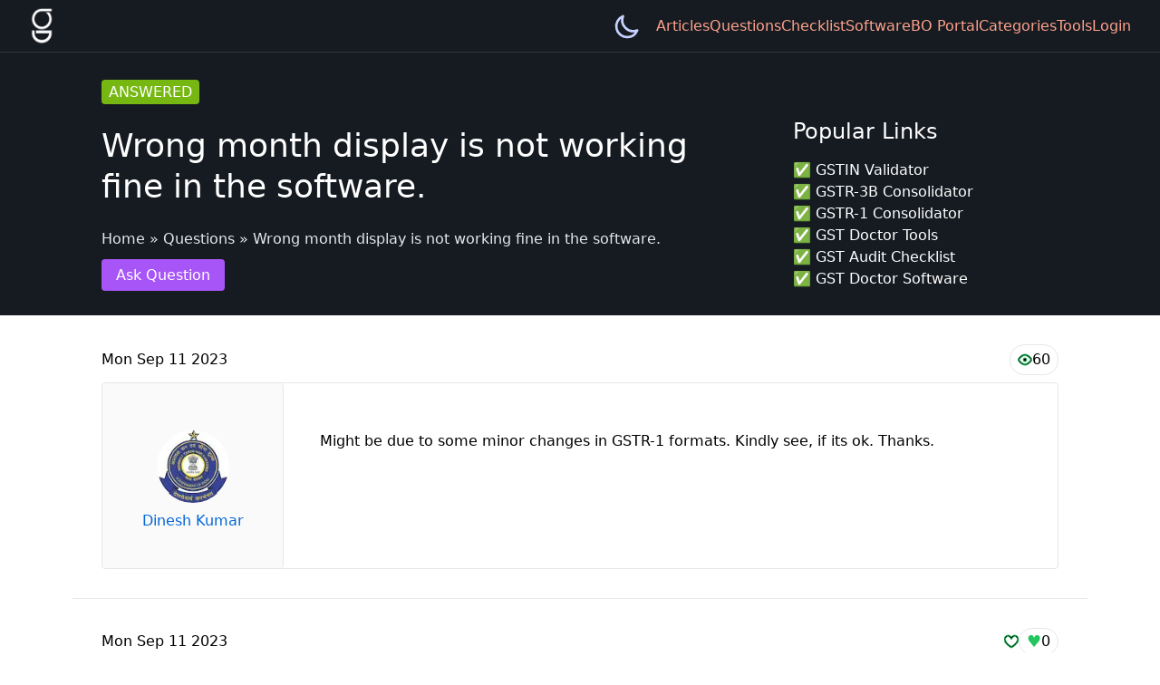

--- FILE ---
content_type: text/html; charset=utf-8
request_url: https://gstdoctor.com/questions/wrong-month-display-is-not-working-fine-in-the-software--lmebe8il
body_size: 8877
content:
<!DOCTYPE html><html lang="en"><head><meta charSet="utf-8"/><link rel="stylesheet" href="/_next/static/css/260349a10a6876b9.css" data-precedence="next.js"/><script async="" src="https://pagead2.googlesyndication.com/pagead/js/adsbygoogle.js?client=ca-pub-5668475904505001" crossorigin="anonymous"></script><script async="" src="https://pagead2.googlesyndication.com/pagead/js/adsbygoogle.js"></script><link rel="preload" as="script" href="https://www.googletagmanager.com/gtag/js?id=GTM-5R8CSRZ"/><title>Wrong month display is not working fine in the software.  | GST Doctor</title><meta name="description" content="Might be due to some minor changes in GSTR-1 formats. Kindly see, if its ok. Thanks."/><meta name="viewport" content="width=device-width, initial-scale=1"/><link rel="icon" href="/favicon.ico" type="image/x-icon" sizes="any"/><script>
            (adsbygoogle = window.adsbygoogle || []).push({
              google_ad_client: "ca-pub-5668475904505001",
              enable_page_level_ads: true
              });
        	  </script><script src="/_next/static/chunks/polyfills-c67a75d1b6f99dc8.js" nomodule=""></script></head><body><nav class="navbar"><a class="mr-4 min-w-[40px] lg:min-w-[80px]" href="/"><img alt="gst doctor logo" loading="lazy" width="28" height="28" decoding="async" data-nimg="1" style="color:transparent" srcSet="/_next/image?url=%2F_next%2Fstatic%2Fmedia%2Fgstdoctor_logo_white.7c895702.png&amp;w=32&amp;q=75 1x, /_next/image?url=%2F_next%2Fstatic%2Fmedia%2Fgstdoctor_logo_white.7c895702.png&amp;w=64&amp;q=75 2x" src="/_next/image?url=%2F_next%2Fstatic%2Fmedia%2Fgstdoctor_logo_white.7c895702.png&amp;w=64&amp;q=75"/></a><div class="ml-auto mr-4"><div class="select-none"><svg xmlns="http://www.w3.org/2000/svg" class="h-8 w-8 text-indigo-200 cursor-pointer" fill="none" viewBox="0 0 24 24" stroke="currentColor"><path stroke-linecap="round" stroke-linejoin="round" stroke-width="2" d="M20.354 15.354A9 9 0 018.646 3.646 9.003 9.003 0 0012 21a9.003 9.003 0 008.354-5.646z"></path></svg></div></div><div class="nav-icon"><button class="hamburger" aria-label="Open the menu"><span class="bar"></span><span class="bar"></span><span class="bar"></span></button></div><ul class="nav-links"><li class="nav-item"><a class="nav-link" href="/articles">Articles</a></li><li class="nav-item"><a class="nav-link" href="/questions">Questions</a></li><li class="nav-item"><a class="nav-link" href="/gst-audit-checklist">Checklist</a></li><li class="nav-item"><a class="nav-link" href="/gst-doctor-software">Software</a></li><li class="nav-item"><a class="nav-link" href="/gst-bo-portal-returns-downloading-guide">BO Portal</a></li><li class="nav-item"><a class="nav-link" href="/categories">Categories</a></li><li class="nav-item"><a class="nav-link" href="/tools">Tools</a></li><li class="my-auto mx-0"><button class="text-[#ffa28b] hover:underline underline-offset-4 mb-4 md:mb-0">Login</button></li></ul></nav><!--$--><!--$--><main><div class="bg-[#161b22] text-white dark:bg-[#0d1117]"><div class="flex flex-col pt-6 xl:container md:pt-8"><div class="grow-0 px-4 md:px-8"><span class="rounded bg-[#76b711] px-2 py-1">ANSWERED</span></div><div class="flex flex-col md:flex-row"><div class="mb-8 w-full px-4 md:w-2/3 md:px-8"><h1 class="font-normal">Wrong month display is not working fine in the software. </h1><div><a class="text-gray-200" href="/">Home »<!-- --> </a><a class="text-gray-200" href="/questions">Questions<!-- --> »<!-- --> </a><span class="text-sm md:text-base text-gray-200">Wrong month display is not working fine in the software. </span></div><div class="mt-4"><a class="rounded bg-purple-500 px-4 py-2 text-white" href="/questions/new">Ask Question</a></div></div><div class="hidden px-0 md:block md:w-1/3 md:px-8"><div class="m-4"><h3>Popular Links</h3><ul><li class="list-none m-0"><a class="text-white font-light" href="https://gstdoctor.com/tools/gstin-validator">✅ <!-- -->GSTIN Validator</a></li><li class="list-none m-0"><a class="text-white font-light" href="https://gstdoctor.com/tools/taxpayer-gstr3b-consolidator">✅ <!-- -->GSTR-3B Consolidator</a></li><li class="list-none m-0"><a class="text-white font-light" href="https://gstdoctor.com/tools/taxpayer-gstr1-consolidator">✅ <!-- -->GSTR-1 Consolidator</a></li><li class="list-none m-0"><a class="text-white font-light" href="https://gstdoctor.com/tools">✅ <!-- -->GST Doctor Tools</a></li><li class="list-none m-0"><a class="text-white font-light" href="https://gstdoctor.com/gst-audit-checklist">✅ <!-- -->GST Audit Checklist</a></li><li class="list-none m-0"><a class="text-white font-light" href="https://gstdoctor.com/gst-doctor-software">✅ <!-- -->GST Doctor Software</a></li></ul></div></div></div></div></div><section class="mb-8 xl:container"><section><script type="application/ld+json">{"@context":"https://schema.org","@type":"QAPage","mainEntity":{"@type":"Question","name":"Wrong month display is not working fine in the software. ","text":"Might be due to some minor changes in GSTR-1 formats. Kindly see, if its ok. Thanks.","author":{"@type":"Person","name":"Dinesh Kumar","url":"https://gstdoctor.com/users/6413c61a7be7da3c172c0414"},"datePublished":"2023-09-11T03:18:43.869Z","answerCount":2,"upvoteCount":60,"acceptedAnswer":{"@type":"Answer","text":"As rightly pointed out by you, it is due to changes in GSTR-1, it will be rectified soon. ","author":{"@type":"Person","name":"Milan Tiwari","url":"https://gstdoctor.com/users/6208ac216b68230655381f9d"},"datePublished":"2023-09-11T13:36:13.363Z","upvoteCount":0,"url":"https://gstdoctor.com/questions/wrong-month-display-is-not-working-fine-in-the-software--lmebe8il#acceptedAnswer"}}}</script></section><div class="mb-2 mt-8 flex flex-row items-center justify-between px-4 md:px-8">Mon Sep 11 2023<!-- --> <div class="my-auto flex gap-2"><div class="flex gap-2 rounded-2xl border border-[#e5e7eb] px-2 py-1 dark:border-[#333]"><p class="my-auto"><svg aria-hidden="true" height="16" viewBox="0 0 16 16" version="1.1" width="16" data-view-component="true" class="fill-current stroke-green-500"><path d="M8 2c1.981 0 3.671.992 4.933 2.078 1.27 1.091 2.187 2.345 2.637 3.023a1.62 1.62 0 0 1 0 1.798c-.45.678-1.367 1.932-2.637 3.023C11.67 13.008 9.981 14 8 14c-1.981 0-3.671-.992-4.933-2.078C1.797 10.83.88 9.576.43 8.898a1.62 1.62 0 0 1 0-1.798c.45-.677 1.367-1.931 2.637-3.022C4.33 2.992 6.019 2 8 2ZM1.679 7.932a.12.12 0 0 0 0 .136c.411.622 1.241 1.75 2.366 2.717C5.176 11.758 6.527 12.5 8 12.5c1.473 0 2.825-.742 3.955-1.715 1.124-.967 1.954-2.096 2.366-2.717a.12.12 0 0 0 0-.136c-.412-.621-1.242-1.75-2.366-2.717C10.824 4.242 9.473 3.5 8 3.5c-1.473 0-2.825.742-3.955 1.715-1.124.967-1.954 2.096-2.366 2.717ZM8 10a2 2 0 1 1-.001-3.999A2 2 0 0 1 8 10Z"></path></svg></p><span class="my-auto text-base">60</span></div></div></div><div class="px-4 md:px-8 mb-6"><div class="grid grid-cols-1 md:grid-cols-[200px_1fr] rounded border border-[#e5e7eb] dark:border-[#333]"><div class="block border-b md:border-b-0 md:border-r w-full md:w-[200px] text-center p-10 grow bg-zinc-50 dark:bg-zinc-950 rounded border-[#e5e7eb] dark:border-[#333]"><img alt="Dinesh Kumar" loading="lazy" width="80" height="80" decoding="async" data-nimg="1" class="rounded-full mx-auto mt-3 mb-2 dark:bg-purple-300" style="color:transparent" srcSet="/_next/image?url=https%3A%2F%2Flh3.googleusercontent.com%2Fa%2FAGNmyxbTo7aS66cPcSwUR9Mjh11zl-qBHXQfYBIZ-xA-%3Ds96-c&amp;w=96&amp;q=75 1x, /_next/image?url=https%3A%2F%2Flh3.googleusercontent.com%2Fa%2FAGNmyxbTo7aS66cPcSwUR9Mjh11zl-qBHXQfYBIZ-xA-%3Ds96-c&amp;w=256&amp;q=75 2x" src="/_next/image?url=https%3A%2F%2Flh3.googleusercontent.com%2Fa%2FAGNmyxbTo7aS66cPcSwUR9Mjh11zl-qBHXQfYBIZ-xA-%3Ds96-c&amp;w=256&amp;q=75"/><a href="/users/6413c61a7be7da3c172c0414">Dinesh Kumar</a></div><div class="p-4 md:p-10"><p>Might be due to some minor changes in GSTR-1 formats. Kindly see, if its ok. Thanks.</p></div></div></div><div class="px-4 md:px-8 mt-8 border-t border-t-[#e5e7eb] dark:border-t-[#333]"><div class="flex gap-2 align-top mb-8"><div class="w-full"><div class="flex flex-row justify-between items-center mt-8 mb-2">Mon Sep 11 2023<!-- --> <div class="flex gap-2 items-center"><p class="my-auto text-lg"><svg aria-hidden="true" height="16" viewBox="0 0 16 16" version="1.1" width="16" data-view-component="true" class="stroke-green-500 fill-current hover:stroke-red-500 hover:fill-red-500"><path d="m8 14.25.345.666a.75.75 0 0 1-.69 0l-.008-.004-.018-.01a7.152 7.152 0 0 1-.31-.17 22.055 22.055 0 0 1-3.434-2.414C2.045 10.731 0 8.35 0 5.5 0 2.836 2.086 1 4.25 1 5.797 1 7.153 1.802 8 3.02 8.847 1.802 10.203 1 11.75 1 13.914 1 16 2.836 16 5.5c0 2.85-2.045 5.231-3.885 6.818a22.066 22.066 0 0 1-3.744 2.584l-.018.01-.006.003h-.002ZM4.25 2.5c-1.336 0-2.75 1.164-2.75 3 0 2.15 1.58 4.144 3.365 5.682A20.58 20.58 0 0 0 8 13.393a20.58 20.58 0 0 0 3.135-2.211C12.92 9.644 14.5 7.65 14.5 5.5c0-1.836-1.414-3-2.75-3-1.373 0-2.609.986-3.029 2.456a.749.749 0 0 1-1.442 0C6.859 3.486 5.623 2.5 4.25 2.5Z"></path></svg></p><div class="flex gap-2 border border-[#e5e7eb] dark:border-[#333] px-2 rounded-2xl"><span class="text-green-500 my-auto text-lg">♥</span><span class="my-auto text-base">0</span></div><div></div></div></div><div class="w-full grid grid-cols-1 md:grid-cols-[200px_minmax(488px,_1fr)] rounded border border-[#e5e7eb] dark:border-[#333]"><div class="block border-b md:border-b-0 md:border-r w-full md:w-[200px] text-center p-10 grow bg-zinc-50 dark:bg-zinc-950 rounded border-[#e5e7eb] dark:border-[#333]"><img alt="Milan Tiwari" loading="lazy" width="80" height="80" decoding="async" data-nimg="1" class="rounded-full mx-auto mt-3 mb-2 dark:bg-purple-300" style="color:transparent" srcSet="/_next/image?url=https%3A%2F%2Flh3.googleusercontent.com%2Fa-%2FAOh14Gi4xN444BHO6v7dCUWz4eiiRogkwTIHDOqE9eGThw%3Ds96-c&amp;w=96&amp;q=75 1x, /_next/image?url=https%3A%2F%2Flh3.googleusercontent.com%2Fa-%2FAOh14Gi4xN444BHO6v7dCUWz4eiiRogkwTIHDOqE9eGThw%3Ds96-c&amp;w=256&amp;q=75 2x" src="/_next/image?url=https%3A%2F%2Flh3.googleusercontent.com%2Fa-%2FAOh14Gi4xN444BHO6v7dCUWz4eiiRogkwTIHDOqE9eGThw%3Ds96-c&amp;w=256&amp;q=75"/><a href="/users/6208ac216b68230655381f9d">Milan Tiwari</a></div><div class="p-4 md:p-10"><p>As rightly pointed out by you, it is due to changes in GSTR-1, it will be rectified soon.</p></div></div></div></div><div class="flex gap-2 align-top mb-8"><div class="w-full"><div class="flex flex-row justify-between items-center mt-8 mb-2">Thu Sep 21 2023<!-- --> <div class="flex gap-2 items-center"><p class="my-auto text-lg"><svg aria-hidden="true" height="16" viewBox="0 0 16 16" version="1.1" width="16" data-view-component="true" class="stroke-green-500 fill-current hover:stroke-red-500 hover:fill-red-500"><path d="m8 14.25.345.666a.75.75 0 0 1-.69 0l-.008-.004-.018-.01a7.152 7.152 0 0 1-.31-.17 22.055 22.055 0 0 1-3.434-2.414C2.045 10.731 0 8.35 0 5.5 0 2.836 2.086 1 4.25 1 5.797 1 7.153 1.802 8 3.02 8.847 1.802 10.203 1 11.75 1 13.914 1 16 2.836 16 5.5c0 2.85-2.045 5.231-3.885 6.818a22.066 22.066 0 0 1-3.744 2.584l-.018.01-.006.003h-.002ZM4.25 2.5c-1.336 0-2.75 1.164-2.75 3 0 2.15 1.58 4.144 3.365 5.682A20.58 20.58 0 0 0 8 13.393a20.58 20.58 0 0 0 3.135-2.211C12.92 9.644 14.5 7.65 14.5 5.5c0-1.836-1.414-3-2.75-3-1.373 0-2.609.986-3.029 2.456a.749.749 0 0 1-1.442 0C6.859 3.486 5.623 2.5 4.25 2.5Z"></path></svg></p><div class="flex gap-2 border border-[#e5e7eb] dark:border-[#333] px-2 rounded-2xl"><span class="text-green-500 my-auto text-lg">♥</span><span class="my-auto text-base">0</span></div><div></div></div></div><div class="w-full grid grid-cols-1 md:grid-cols-[200px_minmax(488px,_1fr)] rounded border border-[#e5e7eb] dark:border-[#333]"><div class="block border-b md:border-b-0 md:border-r w-full md:w-[200px] text-center p-10 grow bg-zinc-50 dark:bg-zinc-950 rounded border-[#e5e7eb] dark:border-[#333]"><img alt="Milan Tiwari" loading="lazy" width="80" height="80" decoding="async" data-nimg="1" class="rounded-full mx-auto mt-3 mb-2 dark:bg-purple-300" style="color:transparent" srcSet="/_next/image?url=https%3A%2F%2Flh3.googleusercontent.com%2Fa-%2FAOh14Gi4xN444BHO6v7dCUWz4eiiRogkwTIHDOqE9eGThw%3Ds96-c&amp;w=96&amp;q=75 1x, /_next/image?url=https%3A%2F%2Flh3.googleusercontent.com%2Fa-%2FAOh14Gi4xN444BHO6v7dCUWz4eiiRogkwTIHDOqE9eGThw%3Ds96-c&amp;w=256&amp;q=75 2x" src="/_next/image?url=https%3A%2F%2Flh3.googleusercontent.com%2Fa-%2FAOh14Gi4xN444BHO6v7dCUWz4eiiRogkwTIHDOqE9eGThw%3Ds96-c&amp;w=256&amp;q=75"/><a href="/users/6208ac216b68230655381f9d">Milan Tiwari</a></div><div class="p-4 md:p-10"><p>The update is now available. Please update the software.</p></div></div></div></div><div class="mt-8"><p><strong>Disclaimer:</strong> All the information on this website is published in good faith and for general information purpose only. Any action you take upon the information you find on this website (gstdoctor.com), is strictly at your own risk.</p></div></div><div class="px-4 md:px-8"><form id="new-form"><div class="my-4"><textarea name="content" placeholder="Login to write a answer..." required="" disabled="" class="border rounded w-full py-2 px-3 bg-white dark:bg-black text-gray-700 dark:text-gray-200 border-gray-200 dark:border-gray-700 focus:outline-none min-h-[400px]"></textarea></div><div><button type="submit" disabled="" class="shadow bg-purple-500 hover:bg-purple-400 disabled:bg-purple-400 focus:shadow-outline focus:outline-none text-white text-sm py-2 px-4 rounded">Post Answer</button></div></form></div></section><div></div></main><!--/$--><!--/$--><footer class="bg-[#161b22] p-4 text-white py-8 md:py-12 border-t border-t-[#333]"><div class="flex flex-col gap-8 max-w-6xl mx-auto"><div class="grid grid-cols-1 md:grid-cols-2"><div class="flex flex-col justify-start gap-4"><div class="flex"><img alt="gst doctor logo" loading="lazy" width="28" height="40" decoding="async" data-nimg="1" style="color:transparent" srcSet="/_next/image?url=%2Fimages%2Fstatic%2Fgstdoctor_logo_white.png&amp;w=32&amp;q=75 1x, /_next/image?url=%2Fimages%2Fstatic%2Fgstdoctor_logo_white.png&amp;w=64&amp;q=75 2x" src="/_next/image?url=%2Fimages%2Fstatic%2Fgstdoctor_logo_white.png&amp;w=64&amp;q=75"/><p class="my-auto text-2xl ml-2">GST Doctor</p></div><div><ul class="list-none [&amp;&gt;*]:m-0"><li>Sajal Mishra</li><li><a href="/cdn-cgi/l/email-protection" class="__cf_email__" data-cfemail="cab9bfbabaa5b8be8aadb9beaea5a9bea5b8e4a9a5a7">[email&#160;protected]</a></li><li>Kalyan Nagar, Bharthana</li><li>Etawah, Uttar Pradesh</li><li>India, PIN-206242</li></ul></div></div><div class="flex gap-10 md:gap-20 lg:gap-40"><div><h3>Popular</h3><ul class="list-none [&amp;&gt;*]:m-0"><li><a class="text-white" href="/questions">Ask a Question</a></li><li><a class="text-white" href="/gst-audit-checklist">GST Audit Checklist</a></li><li><a class="text-white" href="/gst-doctor-software">GST Doctor Software</a></li><li><a class="text-white" href="/tools">GST Tools for Officers</a></li><li><a class="text-white" href="/tools/gstin-validator">GSTIN Validator</a></li></ul></div><div><h3>Support</h3><ul class="list-none [&amp;&gt;*]:m-0"><li><a class="text-white" href="/about">About Us</a></li><li><a class="text-white" href="/privacy-policy">Privacy Policy</a></li><li><a class="text-white" href="/terms-of-service">Terms and Conditions</a></li><li><a class="text-white" href="/contact-us">Contact us</a></li><li><a class="text-white" href="/credits">Credits</a></li></ul></div></div></div><div class="text-center">GST Doctor - made with <span class="text-red-500">♥</span> and a keyboard by the doctor</div></div></footer><script data-cfasync="false" src="/cdn-cgi/scripts/5c5dd728/cloudflare-static/email-decode.min.js"></script><script src="/_next/static/chunks/webpack-3b347560af756104.js" async=""></script><script src="/_next/static/chunks/2443530c-975c3515dc0ddfc2.js" async=""></script><script src="/_next/static/chunks/4961-706b41ff42c6651a.js" async=""></script><script src="/_next/static/chunks/main-app-496af43e4302fa7d.js" async=""></script></body></html><script>(self.__next_f=self.__next_f||[]).push([0])</script><script>self.__next_f.push([1,"0:\"$L1\"\n"])</script><script>self.__next_f.push([1,"2:I{\"id\":\"8462\",\"name\":\"\",\"chunks\":[\"2272:webpack-3b347560af756104\",\"2667:2443530c-975c3515dc0ddfc2\",\"4961:4961-706b41ff42c6651a\"],\"async\":false}\n4:I{\"id\":\"9178\",\"name\":\"\",\"chunks\":[\"2272:webpack-3b347560af756104\",\"2667:2443530c-975c3515dc0ddfc2\",\"4961:4961-706b41ff42c6651a\"],\"async\":false}\n6:I{\"id\":\"6722\",\"name\":\"\",\"chunks\":[\"3619:3619-f5f91c92192d277c\",\"4751:4751-341ef78ce5106abd\",\"5632:5632-b4401ad14f62a857\",\"3185:app/layout-ca1c344e43f5dd51\"],\"async\":false}\n7:I{\"id\":\"5048\",\"name\":\"\",\"chunks\":[\"3619:3619"])</script><script>self.__next_f.push([1,"-f5f91c92192d277c\",\"4751:4751-341ef78ce5106abd\",\"5632:5632-b4401ad14f62a857\",\"3185:app/layout-ca1c344e43f5dd51\"],\"async\":false}\n8:I{\"id\":\"4635\",\"name\":\"\",\"chunks\":[\"3619:3619-f5f91c92192d277c\",\"4751:4751-341ef78ce5106abd\",\"5632:5632-b4401ad14f62a857\",\"3185:app/layout-ca1c344e43f5dd51\"],\"async\":false}\na:I{\"id\":\"5632\",\"name\":\"\",\"chunks\":[\"3619:3619-f5f91c92192d277c\",\"5632:5632-b4401ad14f62a857\",\"7676:app/users/[id]/page-8786a2380f1b80be\"],\"async\":false}\nb:I{\"id\":\"3619\",\"name\":\"\",\"chunks\":[\"3619:3619-f5f91c921"])</script><script>self.__next_f.push([1,"92d277c\",\"5632:5632-b4401ad14f62a857\",\"7676:app/users/[id]/page-8786a2380f1b80be\"],\"async\":false}\nc:I{\"id\":\"1300\",\"name\":\"\",\"chunks\":[\"2272:webpack-3b347560af756104\",\"2667:2443530c-975c3515dc0ddfc2\",\"4961:4961-706b41ff42c6651a\"],\"async\":false}\nd:I{\"id\":\"6022\",\"name\":\"\",\"chunks\":[\"2272:webpack-3b347560af756104\",\"2667:2443530c-975c3515dc0ddfc2\",\"4961:4961-706b41ff42c6651a\"],\"async\":false}\n"])</script><script>self.__next_f.push([1,"1:[\"$\",\"$L2\",null,{\"assetPrefix\":\"\",\"initialCanonicalUrl\":\"/questions/wrong-month-display-is-not-working-fine-in-the-software--lmebe8il\",\"initialTree\":[\"\",{\"children\":[\"questions\",{\"children\":[[\"slug\",\"wrong-month-display-is-not-working-fine-in-the-software--lmebe8il\",\"d\"],{\"children\":[\"__PAGE__\",{}]}]}]},\"$undefined\",\"$undefined\",true],\"initialHead\":\"$L3\",\"globalErrorComponent\":\"$4\",\"notFound\":[\"$@5\",[\"$\",\"html\",null,{\"lang\":\"en\",\"children\":[[\"$\",\"head\",null,{\"children\":[[\"$\",\"script\",null,{\"async\":true,\"src\":\"https://pagead2.googlesyndication.com/pagead/js/adsbygoogle.js?client=ca-pub-5668475904505001\",\"crossOrigin\":\"anonymous\"}],[\"$\",\"script\",null,{\"async\":true,\"src\":\"https://pagead2.googlesyndication.com/pagead/js/adsbygoogle.js\"}],[\"$\",\"script\",null,{\"dangerouslySetInnerHTML\":{\"__html\":\"\\n            (adsbygoogle = window.adsbygoogle || []).push({\\n              google_ad_client: \\\"ca-pub-5668475904505001\\\",\\n              enable_page_level_ads: true\\n              });\\n        \\t  \"}}]]}],[\"$\",\"body\",null,{\"children\":[[[\"$\",\"$L6\",null,{\"src\":\"https://www.googletagmanager.com/gtag/js?id=GTM-5R8CSRZ\",\"strategy\":\"afterInteractive\"}],[\"$\",\"$L6\",null,{\"id\":\"google-analytics\",\"strategy\":\"afterInteractive\",\"children\":\"\\n                window.dataLayer = window.dataLayer || [];\\n                function gtag(){window.dataLayer.push(arguments);}\\n                gtag('js', new Date());\\n\\n                gtag('config', 'GTM-5R8CSRZ');\\n              \"}]],[\"$\",\"$L7\",null,{\"children\":[[\"$\",\"$L8\",null,{}],[[],\"$L9\"],[\"$\",\"footer\",null,{\"className\":\"bg-[#161b22] p-4 text-white py-8 md:py-12 border-t border-t-[#333]\",\"children\":[\"$\",\"div\",null,{\"className\":\"flex flex-col gap-8 max-w-6xl mx-auto\",\"children\":[[\"$\",\"div\",null,{\"className\":\"grid grid-cols-1 md:grid-cols-2\",\"children\":[[\"$\",\"div\",null,{\"className\":\"flex flex-col justify-start gap-4\",\"children\":[[\"$\",\"div\",null,{\"className\":\"flex\",\"children\":[[\"$\",\"$La\",null,{\"src\":\"/images/static/gstdoctor_logo_white.png\",\"alt\":\"gst doctor logo\",\"width\":28,\"height\":40}],[\"$\",\"p\",null,{\"className\":\"my-auto text-2xl ml-2\",\"children\":\"GST Doctor\"}]]}],[\"$\",\"div\",null,{\"children\":[\"$\",\"ul\",null,{\"className\":\"list-none [\u0026\u003e*]:m-0\",\"children\":[[\"$\",\"li\",null,{\"children\":\"Sajal Mishra\"}],[\"$\",\"li\",null,{\"children\":\"support@gstdoctor.com\"}],[\"$\",\"li\",null,{\"children\":\"Kalyan Nagar, Bharthana\"}],[\"$\",\"li\",null,{\"children\":\"Etawah, Uttar Pradesh\"}],[\"$\",\"li\",null,{\"children\":\"India, PIN-206242\"}]]}]}]]}],[\"$\",\"div\",null,{\"className\":\"flex gap-10 md:gap-20 lg:gap-40\",\"children\":[[\"$\",\"div\",null,{\"children\":[[\"$\",\"h3\",null,{\"children\":\"Popular\"}],[\"$\",\"ul\",null,{\"className\":\"list-none [\u0026\u003e*]:m-0\",\"children\":[[\"$\",\"li\",null,{\"children\":[\"$\",\"$Lb\",null,{\"href\":\"/questions\",\"className\":\"text-white\",\"children\":\"Ask a Question\"}]}],[\"$\",\"li\",null,{\"children\":[\"$\",\"$Lb\",null,{\"href\":\"/gst-audit-checklist\",\"className\":\"text-white\",\"children\":\"GST Audit Checklist\"}]}],[\"$\",\"li\",null,{\"children\":[\"$\",\"$Lb\",null,{\"href\":\"/gst-doctor-software\",\"className\":\"text-white\",\"children\":\"GST Doctor Software\"}]}],[\"$\",\"li\",null,{\"children\":[\"$\",\"$Lb\",null,{\"href\":\"/tools\",\"className\":\"text-white\",\"children\":\"GST Tools for Officers\"}]}],[\"$\",\"li\",null,{\"children\":[\"$\",\"$Lb\",null,{\"href\":\"/tools/gstin-validator\",\"className\":\"text-white\",\"children\":\"GSTIN Validator\"}]}]]}]]}],[\"$\",\"div\",null,{\"children\":[[\"$\",\"h3\",null,{\"children\":\"Support\"}],[\"$\",\"ul\",null,{\"className\":\"list-none [\u0026\u003e*]:m-0\",\"children\":[[\"$\",\"li\",null,{\"children\":[\"$\",\"$Lb\",null,{\"href\":\"/about\",\"className\":\"text-white\",\"children\":\"About Us\"}]}],[\"$\",\"li\",null,{\"children\":[\"$\",\"$Lb\",null,{\"href\":\"/privacy-policy\",\"className\":\"text-white\",\"children\":\"Privacy Policy\"}]}],[\"$\",\"li\",null,{\"children\":[\"$\",\"$Lb\",null,{\"href\":\"/terms-of-service\",\"className\":\"text-white\",\"children\":\"Terms and Conditions\"}]}],[\"$\",\"li\",null,{\"children\":[\"$\",\"$Lb\",null,{\"href\":\"/contact-us\",\"className\":\"text-white\",\"children\":\"Contact us\"}]}],[\"$\",\"li\",null,{\"children\":[\"$\",\"$Lb\",null,{\"href\":\"/credits\",\"className\":\"text-white\",\"children\":\"Credits\"}]}]]}]]}]]}]]}],[\"$\",\"div\",null,{\"className\":\"text-center\",\"children\":[\"GST Doctor - made with \",[\"$\",\"span\",null,{\"className\":\"text-red-500\",\"children\":\"♥\"}],\" and a keyboard by the doctor\"]}]]}]}]]}]]}]]}]],\"asNotFound\":false,\"children\":[[\"$\",\"html\",null,{\"lang\":\"en\",\"children\":[[\"$\",\"head\",null,{\"children\":[[\"$\",\"script\",null,{\"async\":true,\"src\":\"https://pagead2.googlesyndication.com/pagead/js/adsbygoogle.js?client=ca-pub-5668475904505001\",\"crossOrigin\":\"anonymous\"}],[\"$\",\"script\",null,{\"async\":true,\"src\":\"https://pagead2.googlesyndication.com/pagead/js/adsbygoogle.js\"}],[\"$\",\"script\",null,{\"dangerouslySetInnerHTML\":{\"__html\":\"\\n            (adsbygoogle = window.adsbygoogle || []).push({\\n              google_ad_client: \\\"ca-pub-5668475904505001\\\",\\n              enable_page_level_ads: true\\n              });\\n        \\t  \"}}]]}],[\"$\",\"body\",null,{\"children\":[[[\"$\",\"$L6\",null,{\"src\":\"https://www.googletagmanager.com/gtag/js?id=GTM-5R8CSRZ\",\"strategy\":\"afterInteractive\"}],[\"$\",\"$L6\",null,{\"id\":\"google-analytics\",\"strategy\":\"afterInteractive\",\"children\":\"\\n                window.dataLayer = window.dataLayer || [];\\n                function gtag(){window.dataLayer.push(arguments);}\\n                gtag('js', new Date());\\n\\n                gtag('config', 'GTM-5R8CSRZ');\\n              \"}]],[\"$\",\"$L7\",null,{\"children\":[[\"$\",\"$L8\",null,{}],[\"$\",\"$Lc\",null,{\"parallelRouterKey\":\"children\",\"segmentPath\":[\"children\"],\"error\":\"$undefined\",\"errorStyles\":\"$undefined\",\"loading\":\"$undefined\",\"loadingStyles\":\"$undefined\",\"hasLoading\":false,\"template\":[\"$\",\"$Ld\",null,{}],\"templateStyles\":\"$undefined\",\"notFound\":\"$Le\",\"notFoundStyles\":[],\"asNotFound\":false,\"childProp\":{\"current\":[\"$\",\"$Lc\",null,{\"parallelRouterKey\":\"children\",\"segmentPath\":[\"children\",\"questions\",\"children\"],\"error\":\"$undefined\",\"errorStyles\":\"$undefined\",\"loading\":[\"$\",\"main\",null,{\"children\":[[\"$\",\"div\",null,{\"className\":\"bg-[#161b22] dark:bg-[#0d1117] text-white\",\"children\":[\"$\",\"div\",null,{\"className\":\"flex flex-col xl:container\",\"children\":[\"$\",\"div\",null,{\"className\":\"flex flex-col md:flex-row\",\"children\":[[\"$\",\"div\",null,{\"className\":\"w-full md:w-2/3 px-4 md:px-8 mb-8\",\"children\":[[\"$\",\"h1\",null,{\"className\":\"font-normal mb-2\",\"children\":\"Questions\"}],[\"$\",\"p\",null,{\"className\":\"text-left\",\"children\":\"If you have a GST related doubt and dont know where to ask, you have come to the right place. Ask your GST doubts here and get them answered by experienced GST Officers and CAs\"}],[\"$\",\"p\",null,{\"className\":\"text-gray-200\",\"children\":\"Home » Questions\"}],[\"$\",\"div\",null,{\"className\":\"mt-4\",\"children\":[\"$\",\"p\",null,{\"className\":\"text-white px-4 py-2 bg-purple-500 rounded  w-[130px]\",\"children\":\"Ask Question\"}]}]]}],[\"$\",\"div\",null,{\"className\":\"hidden md:block md:w-1/3 px-0 md:px-8 mt-4\",\"children\":[\"$\",\"div\",null,{\"className\":\"m-4\",\"children\":[[\"$\",\"h3\",null,{\"children\":\"Popular Links\"}],[\"$\",\"ul\",null,{\"children\":[[\"$\",\"li\",\"https://gstdoctor.com/tools/gstin-validator\",{\"className\":\"list-none m-0\",\"children\":[\"$\",\"$Lb\",null,{\"href\":\"https://gstdoctor.com/tools/gstin-validator\",\"className\":\"text-white font-light\",\"children\":[\"✅ \",\"GSTIN Validator\"]}]}],[\"$\",\"li\",\"https://gstdoctor.com/tools/taxpayer-gstr3b-consolidator\",{\"className\":\"list-none m-0\",\"children\":[\"$\",\"$Lb\",null,{\"href\":\"https://gstdoctor.com/tools/taxpayer-gstr3b-consolidator\",\"className\":\"text-white font-light\",\"children\":[\"✅ \",\"GSTR-3B Consolidator\"]}]}],[\"$\",\"li\",\"https://gstdoctor.com/tools/taxpayer-gstr1-consolidator\",{\"className\":\"list-none m-0\",\"children\":[\"$\",\"$Lb\",null,{\"href\":\"https://gstdoctor.com/tools/taxpayer-gstr1-consolidator\",\"className\":\"text-white font-light\",\"children\":[\"✅ \",\"GSTR-1 Consolidator\"]}]}],[\"$\",\"li\",\"https://gstdoctor.com/tools\",{\"className\":\"list-none m-0\",\"children\":[\"$\",\"$Lb\",null,{\"href\":\"https://gstdoctor.com/tools\",\"className\":\"text-white font-light\",\"children\":[\"✅ \",\"GST Doctor Tools\"]}]}],[\"$\",\"li\",\"https://gstdoctor.com/gst-audit-checklist\",{\"className\":\"list-none m-0\",\"children\":[\"$\",\"$Lb\",null,{\"href\":\"https://gstdoctor.com/gst-audit-checklist\",\"className\":\"text-white font-light\",\"children\":[\"✅ \",\"GST Audit Checklist\"]}]}],[\"$\",\"li\",\"https://gstdoctor.com/gst-doctor-software\",{\"className\":\"list-none m-0\",\"children\":[\"$\",\"$Lb\",null,{\"href\":\"https://gstdoctor.com/gst-doctor-software\",\"className\":\"text-white font-light\",\"children\":[\"✅ \",\"GST Doctor Software\"]}]}]]}]]}]}]]}]}]}],[\"$\",\"div\",null,{\"className\":\"xl:container\",\"children\":[\"$\",\"div\",null,{\"className\":\"px-4 md:px-8 my-6\",\"children\":[[\"$\",\"h2\",null,{\"className\":\"text-left font-normal\",\"children\":\"Questions\"}],[\"$\",\"div\",null,{\"className\":\"flex flex-col my-8 border-b border-[#e5e7eb] dark:border-[#333]\",\"children\":[[\"$\",\"div\",null,{\"className\":\"hidden md:flex flex-col gap-2 md:items-center justify-start md:flex-row md:justify-between py-5 px-2 gdlist font-semibold\",\"children\":[[\"$\",\"p\",null,{\"className\":\"grow text-base\",\"children\":\"Questions\"}],[\"$\",\"div\",null,{\"className\":\"flex flex-row-reverse md:flex-row items-center gap-4 justify-between\",\"children\":[[\"$\",\"p\",null,{\"children\":\"Status\"}],[\"$\",\"p\",null,{\"children\":\"Answers\"}],[\"$\",\"div\",null,{\"className\":\"md:ml-4 whitespace-nowrap md:min-w-[130px]\",\"children\":\"Asked on\"}]]}]]}],[\"$\",\"div\",null,{\"className\":\"flex flex-col gap-2 md:items-center justify-start md:flex-row md:justify-between py-5 px-2 border-t border-[#e5e7eb] dark:border-[#333] gdlist\",\"children\":[[\"$\",\"div\",null,{\"className\":\"skeleton skeleton-text w-full md:w-[60%]\"}],\" \",[\"$\",\"div\",null,{\"className\":\"flex flex-row-reverse md:flex-row items-center gap-4 justify-between\",\"children\":[[\"$\",\"div\",null,{\"className\":\"skeleton skeleton-text w-[120px]\"}],\" \",[\"$\",\"p\",null,{\"className\":\"hidden md:block\",\"children\":\"0\"}],[\"$\",\"div\",null,{\"className\":\"md:ml-4 whitespace-nowrap md:min-w-[160px]\",\"children\":[[\"$\",\"span\",null,{\"className\":\"flex text-sm items-center justify-center\",\"children\":[\"$\",\"div\",null,{\"className\":\"skeleton skeleton-text w-[110px] mb-2\"}]}],[\"$\",\"div\",null,{\"className\":\"flex items-center justify-center gap-2\",\"children\":[[\"$\",\"div\",null,{\"className\":\"rounded-full mb-auto skeleton w-[20px] h-[20px]\"}],[\"$\",\"div\",null,{\"className\":\"skeleton skeleton-text w-[75px]\"}]]}]]}]]}]]}],[\"$\",\"div\",null,{\"className\":\"flex flex-col gap-2 md:items-center justify-start md:flex-row md:justify-between py-5 px-2 border-t border-[#e5e7eb] dark:border-[#333] gdlist\",\"children\":[[\"$\",\"div\",null,{\"className\":\"skeleton skeleton-text w-full md:w-[60%]\"}],\" \",[\"$\",\"div\",null,{\"className\":\"flex flex-row-reverse md:flex-row items-center gap-4 justify-between\",\"children\":[[\"$\",\"div\",null,{\"className\":\"skeleton skeleton-text w-[120px]\"}],\" \",[\"$\",\"p\",null,{\"className\":\"hidden md:block\",\"children\":\"0\"}],[\"$\",\"div\",null,{\"className\":\"md:ml-4 whitespace-nowrap md:min-w-[160px]\",\"children\":[[\"$\",\"span\",null,{\"className\":\"flex text-sm items-center justify-center\",\"children\":[\"$\",\"div\",null,{\"className\":\"skeleton skeleton-text w-[110px] mb-2\"}]}],[\"$\",\"div\",null,{\"className\":\"flex items-center justify-center gap-2\",\"children\":[[\"$\",\"div\",null,{\"className\":\"rounded-full mb-auto skeleton w-[20px] h-[20px]\"}],[\"$\",\"div\",null,{\"className\":\"skeleton skeleton-text w-[75px]\"}]]}]]}]]}]]}],[\"$\",\"div\",null,{\"className\":\"flex flex-col gap-2 md:items-center justify-start md:flex-row md:justify-between py-5 px-2 border-t border-[#e5e7eb] dark:border-[#333] gdlist\",\"children\":[[\"$\",\"div\",null,{\"className\":\"skeleton skeleton-text w-full md:w-[60%]\"}],\" \",[\"$\",\"div\",null,{\"className\":\"flex flex-row-reverse md:flex-row items-center gap-4 justify-between\",\"children\":[[\"$\",\"div\",null,{\"className\":\"skeleton skeleton-text w-[120px]\"}],\" \",[\"$\",\"p\",null,{\"className\":\"hidden md:block\",\"children\":\"0\"}],[\"$\",\"div\",null,{\"className\":\"md:ml-4 whitespace-nowrap md:min-w-[160px]\",\"children\":[[\"$\",\"span\",null,{\"className\":\"flex text-sm items-center justify-center\",\"children\":[\"$\",\"div\",null,{\"className\":\"skeleton skeleton-text w-[110px] mb-2\"}]}],[\"$\",\"div\",null,{\"className\":\"flex items-center justify-center gap-2\",\"children\":[[\"$\",\"div\",null,{\"className\":\"rounded-full mb-auto skeleton w-[20px] h-[20px]\"}],[\"$\",\"div\",null,{\"className\":\"skeleton skeleton-text w-[75px]\"}]]}]]}]]}]]}],[\"$\",\"div\",null,{\"className\":\"flex flex-col gap-2 md:items-center justify-start md:flex-row md:justify-between py-5 px-2 border-t border-[#e5e7eb] dark:border-[#333] gdlist\",\"children\":[[\"$\",\"div\",null,{\"className\":\"skeleton skeleton-text w-full md:w-[60%]\"}],\" \",[\"$\",\"div\",null,{\"className\":\"flex flex-row-reverse md:flex-row items-center gap-4 justify-between\",\"children\":[[\"$\",\"div\",null,{\"className\":\"skeleton skeleton-text w-[120px]\"}],\" \",[\"$\",\"p\",null,{\"className\":\"hidden md:block\",\"children\":\"0\"}],[\"$\",\"div\",null,{\"className\":\"md:ml-4 whitespace-nowrap md:min-w-[160px]\",\"children\":[[\"$\",\"span\",null,{\"className\":\"flex text-sm items-center justify-center\",\"children\":[\"$\",\"div\",null,{\"className\":\"skeleton skeleton-text w-[110px] mb-2\"}]}],[\"$\",\"div\",null,{\"className\":\"flex items-center justify-center gap-2\",\"children\":[[\"$\",\"div\",null,{\"className\":\"rounded-full mb-auto skeleton w-[20px] h-[20px]\"}],[\"$\",\"div\",null,{\"className\":\"skeleton skeleton-text w-[75px]\"}]]}]]}]]}]]}],[\"$\",\"div\",null,{\"className\":\"flex flex-col gap-2 md:items-center justify-start md:flex-row md:justify-between py-5 px-2 border-t border-[#e5e7eb] dark:border-[#333] gdlist\",\"children\":[[\"$\",\"div\",null,{\"className\":\"skeleton skeleton-text w-full md:w-[60%]\"}],\" \",[\"$\",\"div\",null,{\"className\":\"flex flex-row-reverse md:flex-row items-center gap-4 justify-between\",\"children\":[[\"$\",\"div\",null,{\"className\":\"skeleton skeleton-text w-[120px]\"}],\" \",[\"$\",\"p\",null,{\"className\":\"hidden md:block\",\"children\":\"0\"}],[\"$\",\"div\",null,{\"className\":\"md:ml-4 whitespace-nowrap md:min-w-[160px]\",\"children\":[[\"$\",\"span\",null,{\"className\":\"flex text-sm items-center justify-center\",\"children\":[\"$\",\"div\",null,{\"className\":\"skeleton skeleton-text w-[110px] mb-2\"}]}],[\"$\",\"div\",null,{\"className\":\"flex items-center justify-center gap-2\",\"children\":[[\"$\",\"div\",null,{\"className\":\"rounded-full mb-auto skeleton w-[20px] h-[20px]\"}],[\"$\",\"div\",null,{\"className\":\"skeleton skeleton-text w-[75px]\"}]]}]]}]]}]]}],[\"$\",\"div\",null,{\"className\":\"flex flex-col gap-2 md:items-center justify-start md:flex-row md:justify-between py-5 px-2 border-t border-[#e5e7eb] dark:border-[#333] gdlist\",\"children\":[[\"$\",\"div\",null,{\"className\":\"skeleton skeleton-text w-full md:w-[60%]\"}],\" \",[\"$\",\"div\",null,{\"className\":\"flex flex-row-reverse md:flex-row items-center gap-4 justify-between\",\"children\":[[\"$\",\"div\",null,{\"className\":\"skeleton skeleton-text w-[120px]\"}],\" \",[\"$\",\"p\",null,{\"className\":\"hidden md:block\",\"children\":\"0\"}],[\"$\",\"div\",null,{\"className\":\"md:ml-4 whitespace-nowrap md:min-w-[160px]\",\"children\":[[\"$\",\"span\",null,{\"className\":\"flex text-sm items-center justify-center\",\"children\":[\"$\",\"div\",null,{\"className\":\"skeleton skeleton-text w-[110px] mb-2\"}]}],[\"$\",\"div\",null,{\"className\":\"flex items-center justify-center gap-2\",\"children\":[[\"$\",\"div\",null,{\"className\":\"rounded-full mb-auto skeleton w-[20px] h-[20px]\"}],[\"$\",\"div\",null,{\"className\":\"skeleton skeleton-text w-[75px]\"}]]}]]}]]}]]}]]}]]}]}]]}],\"loadingStyles\":[],\"hasLoading\":true,\"template\":[\"$\",\"$Ld\",null,{}],\"templateStyles\":\"$undefined\",\"notFound\":\"$undefined\",\"notFoundStyles\":\"$undefined\",\"asNotFound\":false,\"childProp\":{\"current\":[\"$\",\"$Lc\",null,{\"parallelRouterKey\":\"children\",\"segmentPath\":[\"children\",\"questions\",\"children\",[\"slug\",\"wrong-month-display-is-not-working-fine-in-the-software--lmebe8il\",\"d\"],\"children\"],\"error\":\"$undefined\",\"errorStyles\":\"$undefined\",\"loading\":\"$Lf\",\"loadingStyles\":[],\"hasLoading\":true,\"template\":[\"$\",\"$Ld\",null,{}],\"templateStyles\":\"$undefined\",\"notFound\":\"$undefined\",\"notFoundStyles\":\"$undefined\",\"asNotFound\":false,\"childProp\":{\"current\":[\"$L10\",\"$@11\"],\"segment\":\"__PAGE__\"}}],\"segment\":[\"slug\",\"wrong-month-display-is-not-working-fine-in-the-software--lmebe8il\",\"d\"]}}],\"segment\":\"questions\"}}],[\"$\",\"footer\",null,{\"className\":\"bg-[#161b22] p-4 text-white py-8 md:py-12 border-t border-t-[#333]\",\"children\":[\"$\",\"div\",null,{\"className\":\"flex flex-col gap-8 max-w-6xl mx-auto\",\"children\":[[\"$\",\"div\",null,{\"className\":\"grid grid-cols-1 md:grid-cols-2\",\"children\":[[\"$\",\"div\",null,{\"className\":\"flex flex-col justify-start gap-4\",\"children\":[[\"$\",\"div\",null,{\"className\":\"flex\",\"children\":[[\"$\",\"$La\",null,{\"src\":\"/images/static/gstdoctor_logo_white.png\",\"alt\":\"gst doctor logo\",\"width\":28,\"height\":40}],[\"$\",\"p\",null,{\"className\":\"my-auto text-2xl ml-2\",\"children\":\"GST Doctor\"}]]}],[\"$\",\"div\",null,{\"children\":[\"$\",\"ul\",null,{\"className\":\"list-none [\u0026\u003e*]:m-0\",\"children\":[[\"$\",\"li\",null,{\"children\":\"Sajal Mishra\"}],[\"$\",\"li\",null,{\"children\":\"support@gstdoctor.com\"}],[\"$\",\"li\",null,{\"children\":\"Kalyan Nagar, Bharthana\"}],[\"$\",\"li\",null,{\"children\":\"Etawah, Uttar Pradesh\"}],[\"$\",\"li\",null,{\"children\":\"India, PIN-206242\"}]]}]}]]}],[\"$\",\"div\",null,{\"className\":\"flex gap-10 md:gap-20 lg:gap-40\",\"children\":[[\"$\",\"div\",null,{\"children\":[[\"$\",\"h3\",null,{\"children\":\"Popular\"}],[\"$\",\"ul\",null,{\"className\":\"list-none [\u0026\u003e*]:m-0\",\"children\":[[\"$\",\"li\",null,{\"children\":[\"$\",\"$Lb\",null,{\"href\":\"/questions\",\"className\":\"text-white\",\"children\":\"Ask a Question\"}]}],[\"$\",\"li\",null,{\"children\":[\"$\",\"$Lb\",null,{\"href\":\"/gst-audit-checklist\",\"className\":\"text-white\",\"children\":\"GST Audit Checklist\"}]}],[\"$\",\"li\",null,{\"children\":[\"$\",\"$Lb\",null,{\"href\":\"/gst-doctor-software\",\"className\":\"text-white\",\"children\":\"GST Doctor Software\"}]}],[\"$\",\"li\",null,{\"children\":[\"$\",\"$Lb\",null,{\"href\":\"/tools\",\"className\":\"text-white\",\"children\":\"GST Tools for Officers\"}]}],[\"$\",\"li\",null,{\"children\":[\"$\",\"$Lb\",null,{\"href\":\"/tools/gstin-validator\",\"className\":\"text-white\",\"children\":\"GSTIN Validator\"}]}]]}]]}],[\"$\",\"div\",null,{\"children\":[[\"$\",\"h3\",null,{\"children\":\"Support\"}],[\"$\",\"ul\",null,{\"className\":\"list-none [\u0026\u003e*]:m-0\",\"children\":[[\"$\",\"li\",null,{\"children\":[\"$\",\"$Lb\",null,{\"href\":\"/about\",\"className\":\"text-white\",\"children\":\"About Us\"}]}],[\"$\",\"li\",null,{\"children\":[\"$\",\"$Lb\",null,{\"href\":\"/privacy-policy\",\"className\":\"text-white\",\"children\":\"Privacy Policy\"}]}],[\"$\",\"li\",null,{\"children\":[\"$\",\"$Lb\",null,{\"href\":\"/terms-of-service\",\"className\":\"text-white\",\"children\":\"Terms and Conditions\"}]}],[\"$\",\"li\",null,{\"children\":[\"$\",\"$Lb\",null,{\"href\":\"/contact-us\",\"className\":\"text-white\",\"children\":\"Contact us\"}]}],[\"$\",\"li\",null,{\"children\":[\"$\",\"$Lb\",null,{\"href\":\"/credits\",\"className\":\"text-white\",\"children\":\"Credits\"}]}]]}]]}]]}]]}],[\"$\",\"div\",null,{\"className\":\"text-center\",\"children\":[\"GST Doctor - made with \",[\"$\",\"span\",null,{\"className\":\"text-red-500\",\"children\":\"♥\"}],\" and a keyboard by the doctor\"]}]]}]}]]}]]}]]}],\"$@12\"]}]\n"])</script><script>self.__next_f.push([1,"5:[null,null,[[\"$\",\"link\",\"0\",{\"rel\":\"stylesheet\",\"href\":\"/_next/static/css/260349a10a6876b9.css\",\"precedence\":\"next.js\"}]]]\n"])</script><script>self.__next_f.push([1,"9:[\"$\",\"main\",null,{\"children\":[[\"$\",\"div\",null,{\"className\":\"fullBleed bg-[#161b22] border-b border-[#333] text-center\",\"children\":[[\"$\",\"h2\",null,{\"className\":\"text-center text-[#e87799]\",\"children\":\"404: Content Not Found\"}],[\"$\",\"p\",null,{\"className\":\"text-center text-gray-200\",\"children\":\"The content you are looking for has been removed or relocated. Please select appropriate menu item.\"}],[\"$\",\"a\",null,{\"href\":\"/\",\"className\":\"shadow bg-purple-500 hover:bg-purple-400 focus:shadow-outline focus:outline-none text-white font-bold py-2 px-4 rounded disabled:opacity-50\",\"children\":\"Go Home\"}]]}],[\"$\",\"div\",null,{\"className\":\"fullBleed bg-[#161b22] text-white\",\"children\":[\"$\",\"div\",null,{\"className\":\"headerWrapper\",\"children\":[\"$\",\"div\",null,{\"className\":\"actualHeader\",\"children\":[[\"$\",\"div\",null,{\"className\":\"text-content px-0 flex flex-col justify-center mb-8\",\"children\":[[\"$\",\"div\",null,{\"className\":\"items-center md:items-start justify-start flex flex-col\",\"children\":[[\"$\",\"h1\",null,{\"className\":\"text-[#e87799]\",\"children\":\"Have a GST Question?\"}],\" \",[\"$\",\"p\",null,{\"className\":\"text-base md:text-lg text-center md:text-left\",\"children\":\"Have a GST related query and dont know where to ask, ask your question here and let our experts answer your queries for free.\"}],[\"$\",\"p\",null,{\"className\":\"text-base md:text-lg text-center md:text-left\",\"children\":\"Our community comprises of GST Officers and CAs who have more than 4 years of experience in GST.\"}]]}],[\"$\",\"div\",null,{\"className\":\"justify-center md:justify-start flex gap-4 my-4\",\"children\":[\"$\",\"a\",null,{\"href\":\"/questions\",\"className\":\"bg-[#e87799] text-white font-bold px-10 py-4 rounded-sm\",\"children\":\"Ask Doctor\"}]}]]}],[\"$\",\"div\",null,{\"className\":\"object-cover m-auto\",\"children\":[\"$\",\"$La\",null,{\"src\":\"/images/ask-question-gst-doctor.webp\",\"alt\":\"Ask Question GST Doctor\",\"width\":1024,\"height\":768,\"priority\":true}]}]]}]}]}]]}]\n"])</script><script>self.__next_f.push([1,"e:[\"$\",\"main\",null,{\"children\":[[\"$\",\"div\",null,{\"className\":\"fullBleed bg-[#161b22] border-b border-[#333] text-center\",\"children\":[[\"$\",\"h2\",null,{\"className\":\"text-center text-[#e87799]\",\"children\":\"404: Content Not Found\"}],[\"$\",\"p\",null,{\"className\":\"text-center text-gray-200\",\"children\":\"The content you are looking for has been removed or relocated. Please select appropriate menu item.\"}],[\"$\",\"a\",null,{\"href\":\"/\",\"className\":\"shadow bg-purple-500 hover:bg-purple-400 focus:shadow-outline focus:outline-none text-white font-bold py-2 px-4 rounded disabled:opacity-50\",\"children\":\"Go Home\"}]]}],[\"$\",\"div\",null,{\"className\":\"fullBleed bg-[#161b22] text-white\",\"children\":[\"$\",\"div\",null,{\"className\":\"headerWrapper\",\"children\":[\"$\",\"div\",null,{\"className\":\"actualHeader\",\"children\":[[\"$\",\"div\",null,{\"className\":\"text-content px-0 flex flex-col justify-center mb-8\",\"children\":[[\"$\",\"div\",null,{\"className\":\"items-center md:items-start justify-start flex flex-col\",\"children\":[[\"$\",\"h1\",null,{\"className\":\"text-[#e87799]\",\"children\":\"Have a GST Question?\"}],\" \",[\"$\",\"p\",null,{\"className\":\"text-base md:text-lg text-center md:text-left\",\"children\":\"Have a GST related query and dont know where to ask, ask your question here and let our experts answer your queries for free.\"}],[\"$\",\"p\",null,{\"className\":\"text-base md:text-lg text-center md:text-left\",\"children\":\"Our community comprises of GST Officers and CAs who have more than 4 years of experience in GST.\"}]]}],[\"$\",\"div\",null,{\"className\":\"justify-center md:justify-start flex gap-4 my-4\",\"children\":[\"$\",\"a\",null,{\"href\":\"/questions\",\"className\":\"bg-[#e87799] text-white font-bold px-10 py-4 rounded-sm\",\"children\":\"Ask Doctor\"}]}]]}],[\"$\",\"div\",null,{\"className\":\"object-cover m-auto\",\"children\":[\"$\",\"$La\",null,{\"src\":\"/images/ask-question-gst-doctor.webp\",\"alt\":\"Ask Question GST Doctor\",\"width\":1024,\"height\":768,\"priority\":true}]}]]}]}]}]]}]\n"])</script><script>self.__next_f.push([1,"f:[\"$\",\"main\",null,{\"children\":[[\"$\",\"div\",null,{\"className\":\"bg-[#161b22] dark:bg-[#0d1117] text-white\",\"children\":[\"$\",\"div\",null,{\"className\":\"flex flex-col xl:container pt-6 md:pt-8\",\"children\":[[\"$\",\"div\",null,{\"className\":\"px-4 md:px-8 grow-0\",\"children\":[\"$\",\"span\",null,{\"className\":\"bg-[#76b711] py-1 px-2 rounded\",\"children\":\"STATUS\"}]}],[\"$\",\"div\",null,{\"className\":\"flex flex-col md:flex-row\",\"children\":[[\"$\",\"div\",null,{\"className\":\"w-full md:w-2/3 px-4 md:px-8 mb-8\",\"children\":[[\"$\",\"div\",null,{\"className\":\"skeleton skeleton-text darkskeleton w-full mt-8\"}],[\"$\",\"div\",null,{\"className\":\"skeleton skeleton-text darkskeleton w-[60%] my-4\"}],[\"$\",\"div\",null,{\"className\":\"skeleton skeleton-text darkskeleton w-full mt-8\"}]]}],[\"$\",\"div\",null,{\"className\":\"hidden md:block md:w-1/3 px-0 md:px-8\",\"children\":[\"$\",\"div\",null,{\"className\":\"m-4\",\"children\":[[\"$\",\"h3\",null,{\"children\":\"Popular Links\"}],[\"$\",\"ul\",null,{\"children\":[[\"$\",\"li\",\"https://gstdoctor.com/tools/gstin-validator\",{\"className\":\"list-none m-0\",\"children\":[\"$\",\"$Lb\",null,{\"href\":\"https://gstdoctor.com/tools/gstin-validator\",\"className\":\"text-white font-light\",\"children\":[\"✅ \",\"GSTIN Validator\"]}]}],[\"$\",\"li\",\"https://gstdoctor.com/tools/taxpayer-gstr3b-consolidator\",{\"className\":\"list-none m-0\",\"children\":[\"$\",\"$Lb\",null,{\"href\":\"https://gstdoctor.com/tools/taxpayer-gstr3b-consolidator\",\"className\":\"text-white font-light\",\"children\":[\"✅ \",\"GSTR-3B Consolidator\"]}]}],[\"$\",\"li\",\"https://gstdoctor.com/tools/taxpayer-gstr1-consolidator\",{\"className\":\"list-none m-0\",\"children\":[\"$\",\"$Lb\",null,{\"href\":\"https://gstdoctor.com/tools/taxpayer-gstr1-consolidator\",\"className\":\"text-white font-light\",\"children\":[\"✅ \",\"GSTR-1 Consolidator\"]}]}],[\"$\",\"li\",\"https://gstdoctor.com/tools\",{\"className\":\"list-none m-0\",\"children\":[\"$\",\"$Lb\",null,{\"href\":\"https://gstdoctor.com/tools\",\"className\":\"text-white font-light\",\"children\":[\"✅ \",\"GST Doctor Tools\"]}]}],[\"$\",\"li\",\"https://gstdoctor.com/gst-audit-checklist\",{\"className\":\"list-none m-0\",\"children\":[\"$\",\"$Lb\",null,{\"href\":\"https://gstdoctor.com/gst-audit-checklist\",\"className\":\"text-white font-light\",\"children\":[\"✅ \",\"GST Audit Checklist\"]}]}],[\"$\",\"li\",\"https://gstdoctor.com/gst-doctor-software\",{\"className\":\"list-none m-0\",\"children\":[\"$\",\"$Lb\",null,{\"href\":\"https://gstdoctor.com/gst-doctor-software\",\"className\":\"text-white font-light\",\"children\":[\"✅ \",\"GST Doctor Software\"]}]}]]}]]}]}]]}]]}]}],[\"$\",\"section\",null,{\"className\":\"xl:container mb-8\",\"children\":[[\"$\",\"div\",null,{\"className\":\"px-4 md:px-8 flex flex-row justify-between items-center mt-8 mb-2\",\"children\":[[\"$\",\"div\",null,{\"className\":\"skeleton skeleton-text w-[160px] mb-4\"}],[\"$\",\"div\",null,{\"className\":\"flex gap-2 my-auto\",\"children\":[\"$\",\"div\",null,{\"className\":\"flex gap-2 border border-[#e5e7eb] dark:border-[#333] px-2 py-1 rounded-2xl\",\"children\":[[\"$\",\"p\",null,{\"className\":\"my-auto\",\"children\":[\"$\",\"svg\",null,{\"aria-hidden\":\"true\",\"height\":\"16\",\"viewBox\":\"0 0 16 16\",\"version\":\"1.1\",\"width\":\"16\",\"data-view-component\":\"true\",\"className\":\"stroke-green-500 fill-current\",\"children\":[\"$\",\"path\",null,{\"d\":\"M8 2c1.981 0 3.671.992 4.933 2.078 1.27 1.091 2.187 2.345 2.637 3.023a1.62 1.62 0 0 1 0 1.798c-.45.678-1.367 1.932-2.637 3.023C11.67 13.008 9.981 14 8 14c-1.981 0-3.671-.992-4.933-2.078C1.797 10.83.88 9.576.43 8.898a1.62 1.62 0 0 1 0-1.798c.45-.677 1.367-1.931 2.637-3.022C4.33 2.992 6.019 2 8 2ZM1.679 7.932a.12.12 0 0 0 0 .136c.411.622 1.241 1.75 2.366 2.717C5.176 11.758 6.527 12.5 8 12.5c1.473 0 2.825-.742 3.955-1.715 1.124-.967 1.954-2.096 2.366-2.717a.12.12 0 0 0 0-.136c-.412-.621-1.242-1.75-2.366-2.717C10.824 4.242 9.473 3.5 8 3.5c-1.473 0-2.825.742-3.955 1.715-1.124.967-1.954 2.096-2.366 2.717ZM8 10a2 2 0 1 1-.001-3.999A2 2 0 0 1 8 10Z\"}]}]}],[\"$\",\"span\",null,{\"className\":\"my-auto text-base\",\"children\":\"0\"}]]}]}]]}],[\"$\",\"div\",null,{\"className\":\"px-4 md:px-8 mb-6\",\"children\":[\"$\",\"div\",null,{\"className\":\"grid grid-cols-1 md:grid-cols-[200px_1fr] rounded border border-[#e5e7eb] dark:border-[#333]\",\"children\":[[\"$\",\"div\",null,{\"className\":\"block border-b md:border-b-0 md:border-r w-full md:w-[200px] text-center p-10 grow bg-zinc-50 dark:bg-zinc-950 rounded border-[#e5e7eb] dark:border-[#333]\",\"children\":[[\"$\",\"div\",null,{\"className\":\"rounded-full mx-auto mt-3 mb-2 skeleton w-[80px] h-[80px]\"}],[\"$\",\"div\",null,{\"className\":\"skeleton skeleton-text w-[120px] mb-4 mx-auto\"}]]}],[\"$\",\"div\",null,{\"className\":\"px-4 md:px-8 flex flex-col gap-3\",\"children\":[[\"$\",\"div\",null,{\"className\":\"skeleton skeleton-text w-full mt-8\"}],[\"$\",\"div\",null,{\"className\":\"skeleton skeleton-text w-full\"}],[\"$\",\"div\",null,{\"className\":\"skeleton skeleton-text w-full\"}],[\"$\",\"div\",null,{\"className\":\"skeleton skeleton-text w-[60%] mb-4\"}],[\"$\",\"div\",null,{\"className\":\"skeleton skeleton-text w-full\"}],[\"$\",\"div\",null,{\"className\":\"skeleton skeleton-text w-full\"}],[\"$\",\"div\",null,{\"className\":\"skeleton skeleton-text w-full\"}],[\"$\",\"div\",null,{\"className\":\"skeleton skeleton-text w-full\"}],[\"$\",\"div\",null,{\"className\":\"skeleton skeleton-text w-[40%] mb-4\"}]]}]]}]}]]}]]}]\n"])</script><script>self.__next_f.push([1,"11:[null,null,[]]\n12:[null,null,[[\"$\",\"link\",\"0\",{\"rel\":\"stylesheet\",\"href\":\"/_next/static/css/260349a10a6876b9.css\",\"precedence\":\"next.js\"}]]]\n"])</script><script>self.__next_f.push([1,"13:I{\"id\":\"5616\",\"name\":\"\",\"chunks\":[\"3619:3619-f5f91c92192d277c\",\"5632:5632-b4401ad14f62a857\",\"7676:app/users/[id]/page-8786a2380f1b80be\"],\"async\":false}\n14:I{\"id\":\"5033\",\"name\":\"\",\"chunks\":[\"9717:0895380a-dec6fdfe74eb7285\",\"3619:3619-f5f91c92192d277c\",\"4751:4751-341ef78ce5106abd\",\"5632:5632-b4401ad14f62a857\",\"7246:7246-149a8d8c00c70fbf\",\"4131:4131-96918059f6a8b4ef\",\"5801:app/questions/[slug]/page-22c2c7c6ee4205f2\"],\"async\":false}\n15:I{\"id\":\"9441\",\"name\":\"\",\"chunks\":[\"9717:0895380a-dec6fdfe74eb7285\",\"3619:"])</script><script>self.__next_f.push([1,"3619-f5f91c92192d277c\",\"4751:4751-341ef78ce5106abd\",\"5632:5632-b4401ad14f62a857\",\"7246:7246-149a8d8c00c70fbf\",\"4131:4131-96918059f6a8b4ef\",\"5801:app/questions/[slug]/page-22c2c7c6ee4205f2\"],\"async\":false}\n16:I{\"id\":\"5030\",\"name\":\"\",\"chunks\":[\"9717:0895380a-dec6fdfe74eb7285\",\"3619:3619-f5f91c92192d277c\",\"4751:4751-341ef78ce5106abd\",\"5632:5632-b4401ad14f62a857\",\"7246:7246-149a8d8c00c70fbf\",\"4131:4131-96918059f6a8b4ef\",\"5801:app/questions/[slug]/page-22c2c7c6ee4205f2\"],\"async\":false}\n17:I{\"id\":\"6134\",\"name\":\"\""])</script><script>self.__next_f.push([1,",\"chunks\":[\"9717:0895380a-dec6fdfe74eb7285\",\"3619:3619-f5f91c92192d277c\",\"4751:4751-341ef78ce5106abd\",\"5632:5632-b4401ad14f62a857\",\"7246:7246-149a8d8c00c70fbf\",\"4131:4131-96918059f6a8b4ef\",\"5801:app/questions/[slug]/page-22c2c7c6ee4205f2\"],\"async\":false}\n"])</script><script>self.__next_f.push([1,"10:[\"$\",\"main\",null,{\"children\":[[\"$\",\"div\",null,{\"className\":\"bg-[#161b22] text-white dark:bg-[#0d1117]\",\"children\":[\"$\",\"div\",null,{\"className\":\"flex flex-col pt-6 xl:container md:pt-8\",\"children\":[[\"$\",\"div\",null,{\"className\":\"grow-0 px-4 md:px-8\",\"children\":[\"$\",\"span\",null,{\"className\":\"rounded bg-[#76b711] px-2 py-1\",\"children\":\"ANSWERED\"}]}],[\"$\",\"div\",null,{\"className\":\"flex flex-col md:flex-row\",\"children\":[[\"$\",\"div\",null,{\"className\":\"mb-8 w-full px-4 md:w-2/3 md:px-8\",\"children\":[[\"$\",\"h1\",null,{\"className\":\"font-normal\",\"children\":\"Wrong month display is not working fine in the software. \"}],[\"$\",\"div\",null,{\"children\":[[\"$\",\"$Lb\",null,{\"href\":\"/\",\"className\":\"text-gray-200\",\"children\":[\"Home »\",\" \"]}],[\"$\",\"$Lb\",null,{\"href\":\"/questions\",\"className\":\"text-gray-200\",\"children\":[\"Questions\",\" »\",\" \"]}],[\"$\",\"span\",null,{\"className\":\"text-sm md:text-base text-gray-200\",\"children\":\"Wrong month display is not working fine in the software. \"}]]}],[\"$\",\"div\",null,{\"className\":\"mt-4\",\"children\":[\"$\",\"$Lb\",null,{\"href\":\"/questions/new\",\"className\":\"rounded bg-purple-500 px-4 py-2 text-white\",\"children\":\"Ask Question\"}]}]]}],[\"$\",\"div\",null,{\"className\":\"hidden px-0 md:block md:w-1/3 md:px-8\",\"children\":[\"$\",\"div\",null,{\"className\":\"m-4\",\"children\":[[\"$\",\"h3\",null,{\"children\":\"Popular Links\"}],[\"$\",\"ul\",null,{\"children\":[[\"$\",\"li\",\"https://gstdoctor.com/tools/gstin-validator\",{\"className\":\"list-none m-0\",\"children\":[\"$\",\"$Lb\",null,{\"href\":\"https://gstdoctor.com/tools/gstin-validator\",\"className\":\"text-white font-light\",\"children\":[\"✅ \",\"GSTIN Validator\"]}]}],[\"$\",\"li\",\"https://gstdoctor.com/tools/taxpayer-gstr3b-consolidator\",{\"className\":\"list-none m-0\",\"children\":[\"$\",\"$Lb\",null,{\"href\":\"https://gstdoctor.com/tools/taxpayer-gstr3b-consolidator\",\"className\":\"text-white font-light\",\"children\":[\"✅ \",\"GSTR-3B Consolidator\"]}]}],[\"$\",\"li\",\"https://gstdoctor.com/tools/taxpayer-gstr1-consolidator\",{\"className\":\"list-none m-0\",\"children\":[\"$\",\"$Lb\",null,{\"href\":\"https://gstdoctor.com/tools/taxpayer-gstr1-consolidator\",\"className\":\"text-white font-light\",\"children\":[\"✅ \",\"GSTR-1 Consolidator\"]}]}],[\"$\",\"li\",\"https://gstdoctor.com/tools\",{\"className\":\"list-none m-0\",\"children\":[\"$\",\"$Lb\",null,{\"href\":\"https://gstdoctor.com/tools\",\"className\":\"text-white font-light\",\"children\":[\"✅ \",\"GST Doctor Tools\"]}]}],[\"$\",\"li\",\"https://gstdoctor.com/gst-audit-checklist\",{\"className\":\"list-none m-0\",\"children\":[\"$\",\"$Lb\",null,{\"href\":\"https://gstdoctor.com/gst-audit-checklist\",\"className\":\"text-white font-light\",\"children\":[\"✅ \",\"GST Audit Checklist\"]}]}],[\"$\",\"li\",\"https://gstdoctor.com/gst-doctor-software\",{\"className\":\"list-none m-0\",\"children\":[\"$\",\"$Lb\",null,{\"href\":\"https://gstdoctor.com/gst-doctor-software\",\"className\":\"text-white font-light\",\"children\":[\"✅ \",\"GST Doctor Software\"]}]}]]}]]}]}]]}]]}]}],[\"$\",\"section\",null,{\"className\":\"mb-8 xl:container\",\"children\":[[\"$\",\"section\",null,{\"children\":[\"$\",\"script\",\"questionJSON-64fe8714d50e9ff29cbb1324\",{\"type\":\"application/ld+json\",\"dangerouslySetInnerHTML\":{\"__html\":\"{\\\"@context\\\":\\\"https://schema.org\\\",\\\"@type\\\":\\\"QAPage\\\",\\\"mainEntity\\\":{\\\"@type\\\":\\\"Question\\\",\\\"name\\\":\\\"Wrong month display is not working fine in the software. \\\",\\\"text\\\":\\\"Might be due to some minor changes in GSTR-1 formats. Kindly see, if its ok. Thanks.\\\",\\\"author\\\":{\\\"@type\\\":\\\"Person\\\",\\\"name\\\":\\\"Dinesh Kumar\\\",\\\"url\\\":\\\"https://gstdoctor.com/users/6413c61a7be7da3c172c0414\\\"},\\\"datePublished\\\":\\\"2023-09-11T03:18:43.869Z\\\",\\\"answerCount\\\":2,\\\"upvoteCount\\\":60,\\\"acceptedAnswer\\\":{\\\"@type\\\":\\\"Answer\\\",\\\"text\\\":\\\"As rightly pointed out by you, it is due to changes in GSTR-1, it will be rectified soon. \\\",\\\"author\\\":{\\\"@type\\\":\\\"Person\\\",\\\"name\\\":\\\"Milan Tiwari\\\",\\\"url\\\":\\\"https://gstdoctor.com/users/6208ac216b68230655381f9d\\\"},\\\"datePublished\\\":\\\"2023-09-11T13:36:13.363Z\\\",\\\"upvoteCount\\\":0,\\\"url\\\":\\\"https://gstdoctor.com/questions/wrong-month-display-is-not-working-fine-in-the-software--lmebe8il#acceptedAnswer\\\"}}}\"}}]}],[\"$\",\"div\",null,{\"className\":\"mb-2 mt-8 flex flex-row items-center justify-between px-4 md:px-8\",\"children\":[\"Mon Sep 11 2023\",\" \",[\"$\",\"div\",null,{\"className\":\"my-auto flex gap-2\",\"children\":[[\"$\",\"div\",null,{\"className\":\"flex gap-2 rounded-2xl border border-[#e5e7eb] px-2 py-1 dark:border-[#333]\",\"children\":[[\"$\",\"p\",null,{\"className\":\"my-auto\",\"children\":[\"$\",\"svg\",null,{\"aria-hidden\":\"true\",\"height\":\"16\",\"viewBox\":\"0 0 16 16\",\"version\":\"1.1\",\"width\":\"16\",\"data-view-component\":\"true\",\"className\":\"fill-current stroke-green-500\",\"children\":[\"$\",\"path\",null,{\"d\":\"M8 2c1.981 0 3.671.992 4.933 2.078 1.27 1.091 2.187 2.345 2.637 3.023a1.62 1.62 0 0 1 0 1.798c-.45.678-1.367 1.932-2.637 3.023C11.67 13.008 9.981 14 8 14c-1.981 0-3.671-.992-4.933-2.078C1.797 10.83.88 9.576.43 8.898a1.62 1.62 0 0 1 0-1.798c.45-.677 1.367-1.931 2.637-3.022C4.33 2.992 6.019 2 8 2ZM1.679 7.932a.12.12 0 0 0 0 .136c.411.622 1.241 1.75 2.366 2.717C5.176 11.758 6.527 12.5 8 12.5c1.473 0 2.825-.742 3.955-1.715 1.124-.967 1.954-2.096 2.366-2.717a.12.12 0 0 0 0-.136c-.412-.621-1.242-1.75-2.366-2.717C10.824 4.242 9.473 3.5 8 3.5c-1.473 0-2.825.742-3.955 1.715-1.124.967-1.954 2.096-2.366 2.717ZM8 10a2 2 0 1 1-.001-3.999A2 2 0 0 1 8 10Z\"}]}]}],[\"$\",\"span\",null,{\"className\":\"my-auto text-base\",\"children\":60}]]}],null]}]]}],[\"$\",\"div\",null,{\"className\":\"px-4 md:px-8 mb-6\",\"children\":[\"$\",\"div\",null,{\"className\":\"grid grid-cols-1 md:grid-cols-[200px_1fr] rounded border border-[#e5e7eb] dark:border-[#333]\",\"children\":[[\"$\",\"div\",null,{\"className\":\"block border-b md:border-b-0 md:border-r w-full md:w-[200px] text-center p-10 grow bg-zinc-50 dark:bg-zinc-950 rounded border-[#e5e7eb] dark:border-[#333]\",\"children\":[[\"$\",\"$La\",null,{\"src\":\"https://lh3.googleusercontent.com/a/AGNmyxbTo7aS66cPcSwUR9Mjh11zl-qBHXQfYBIZ-xA-=s96-c\",\"alt\":\"Dinesh Kumar\",\"width\":80,\"height\":80,\"className\":\"rounded-full mx-auto mt-3 mb-2 dark:bg-purple-300\"}],[\"$\",\"$Lb\",null,{\"href\":\"/users/6413c61a7be7da3c172c0414\",\"children\":\"Dinesh Kumar\"}]]}],[\"$\",\"div\",null,{\"className\":\"p-4 md:p-10\",\"children\":[\"$\",\"$L13\",null,{\"source\":{\"compiledSource\":\"/*@jsxRuntime automatic @jsxImportSource react*/\\nconst {jsx: _jsx} = arguments[0];\\nconst {useMDXComponents: _provideComponents} = arguments[0];\\nfunction _createMdxContent(props) {\\n  const _components = Object.assign({\\n    p: \\\"p\\\"\\n  }, _provideComponents(), props.components);\\n  return _jsx(_components.p, {\\n    children: \\\"Might be due to some minor changes in GSTR-1 formats. Kindly see, if its ok. Thanks.\\\"\\n  });\\n}\\nfunction MDXContent(props = {}) {\\n  const {wrapper: MDXLayout} = Object.assign({}, _provideComponents(), props.components);\\n  return MDXLayout ? _jsx(MDXLayout, Object.assign({}, props, {\\n    children: _jsx(_createMdxContent, props)\\n  })) : _createMdxContent(props);\\n}\\nreturn {\\n  default: MDXContent\\n};\\n\",\"frontmatter\":{},\"scope\":{}}}]}]]}]}],[\"$\",\"div\",null,{\"className\":\"px-4 md:px-8 mt-8 border-t border-t-[#e5e7eb] dark:border-t-[#333]\",\"children\":[[[\"$\",\"div\",\"c26a0bea04a6e7b111b18ac03c7a9b232b20e7d1\",{\"className\":\"flex gap-2 align-top mb-8\",\"children\":[\"$\",\"div\",null,{\"className\":\"w-full\",\"children\":[[\"$\",\"div\",null,{\"className\":\"flex flex-row justify-between items-center mt-8 mb-2\",\"children\":[\"Mon Sep 11 2023\",\" \",[\"$\",\"div\",null,{\"className\":\"flex gap-2 items-center\",\"children\":[[\"$\",\"$L14\",null,{\"subcollection\":\"answers\",\"id\":\"c26a0bea04a6e7b111b18ac03c7a9b232b20e7d1\",\"likes\":0}],[\"$\",\"$L15\",null,{\"answerId\":\"c26a0bea04a6e7b111b18ac03c7a9b232b20e7d1\",\"answerUser\":\"6208ac216b68230655381f9d\",\"questionSlug\":\"wrong-month-display-is-not-working-fine-in-the-software--lmebe8il\"}]]}]]}],[\"$\",\"div\",null,{\"className\":\"w-full grid grid-cols-1 md:grid-cols-[200px_minmax(488px,_1fr)] rounded border border-[#e5e7eb] dark:border-[#333]\",\"children\":[[\"$\",\"div\",null,{\"className\":\"block border-b md:border-b-0 md:border-r w-full md:w-[200px] text-center p-10 grow bg-zinc-50 dark:bg-zinc-950 rounded border-[#e5e7eb] dark:border-[#333]\",\"children\":[[\"$\",\"$La\",null,{\"src\":\"https://lh3.googleusercontent.com/a-/AOh14Gi4xN444BHO6v7dCUWz4eiiRogkwTIHDOqE9eGThw=s96-c\",\"alt\":\"Milan Tiwari\",\"width\":80,\"height\":80,\"className\":\"rounded-full mx-auto mt-3 mb-2 dark:bg-purple-300\"}],[\"$\",\"$Lb\",null,{\"href\":\"/users/6208ac216b68230655381f9d\",\"children\":\"Milan Tiwari\"}]]}],[\"$\",\"div\",null,{\"className\":\"p-4 md:p-10\",\"children\":[\"$\",\"$L13\",null,{\"source\":{\"compiledSource\":\"/*@jsxRuntime automatic @jsxImportSource react*/\\nconst {jsx: _jsx} = arguments[0];\\nconst {useMDXComponents: _provideComponents} = arguments[0];\\nfunction _createMdxContent(props) {\\n  const _components = Object.assign({\\n    p: \\\"p\\\"\\n  }, _provideComponents(), props.components);\\n  return _jsx(_components.p, {\\n    children: \\\"As rightly pointed out by you, it is due to changes in GSTR-1, it will be rectified soon.\\\"\\n  });\\n}\\nfunction MDXContent(props = {}) {\\n  const {wrapper: MDXLayout} = Object.assign({}, _provideComponents(), props.components);\\n  return MDXLayout ? _jsx(MDXLayout, Object.assign({}, props, {\\n    children: _jsx(_createMdxContent, props)\\n  })) : _createMdxContent(props);\\n}\\nreturn {\\n  default: MDXContent\\n};\\n\",\"frontmatter\":{},\"scope\":{}}}]}]]}]]}]}],[\"$\",\"div\",\"6d09d38f112838e99abc86857f3a5ae43307b8ca\",{\"className\":\"flex gap-2 align-top mb-8\",\"children\":[\"$\",\"div\",null,{\"className\":\"w-full\",\"children\":[[\"$\",\"div\",null,{\"className\":\"flex flex-row justify-between items-center mt-8 mb-2\",\"children\":[\"Thu Sep 21 2023\",\" \",[\"$\",\"div\",null,{\"className\":\"flex gap-2 items-center\",\"children\":[[\"$\",\"$L14\",null,{\"subcollection\":\"answers\",\"id\":\"6d09d38f112838e99abc86857f3a5ae43307b8ca\",\"likes\":0}],[\"$\",\"$L15\",null,{\"answerId\":\"6d09d38f112838e99abc86857f3a5ae43307b8ca\",\"answerUser\":\"6208ac216b68230655381f9d\",\"questionSlug\":\"wrong-month-display-is-not-working-fine-in-the-software--lmebe8il\"}]]}]]}],[\"$\",\"div\",null,{\"className\":\"w-full grid grid-cols-1 md:grid-cols-[200px_minmax(488px,_1fr)] rounded border border-[#e5e7eb] dark:border-[#333]\",\"children\":[[\"$\",\"div\",null,{\"className\":\"block border-b md:border-b-0 md:border-r w-full md:w-[200px] text-center p-10 grow bg-zinc-50 dark:bg-zinc-950 rounded border-[#e5e7eb] dark:border-[#333]\",\"children\":[[\"$\",\"$La\",null,{\"src\":\"https://lh3.googleusercontent.com/a-/AOh14Gi4xN444BHO6v7dCUWz4eiiRogkwTIHDOqE9eGThw=s96-c\",\"alt\":\"Milan Tiwari\",\"width\":80,\"height\":80,\"className\":\"rounded-full mx-auto mt-3 mb-2 dark:bg-purple-300\"}],[\"$\",\"$Lb\",null,{\"href\":\"/users/6208ac216b68230655381f9d\",\"children\":\"Milan Tiwari\"}]]}],[\"$\",\"div\",null,{\"className\":\"p-4 md:p-10\",\"children\":[\"$\",\"$L13\",null,{\"source\":{\"compiledSource\":\"/*@jsxRuntime automatic @jsxImportSource react*/\\nconst {jsx: _jsx} = arguments[0];\\nconst {useMDXComponents: _provideComponents} = arguments[0];\\nfunction _createMdxContent(props) {\\n  const _components = Object.assign({\\n    p: \\\"p\\\"\\n  }, _provideComponents(), props.components);\\n  return _jsx(_components.p, {\\n    children: \\\"The update is now available. Please update the software.\\\"\\n  });\\n}\\nfunction MDXContent(props = {}) {\\n  const {wrapper: MDXLayout} = Object.assign({}, _provideComponents(), props.components);\\n  return MDXLayout ? _jsx(MDXLayout, Object.assign({}, props, {\\n    children: _jsx(_createMdxContent, props)\\n  })) : _createMdxContent(props);\\n}\\nreturn {\\n  default: MDXContent\\n};\\n\",\"frontmatter\":{},\"scope\":{}}}]}]]}]]}]}]],[\"$\",\"div\",null,{\"className\":\"mt-8\",\"children\":[\"$\",\"p\",null,{\"children\":[[\"$\",\"strong\",null,{\"children\":\"Disclaimer:\"}],\" All the information on this website is published in good faith and for general information purpose only. Any action you take upon the information you find on this website (gstdoctor.com), is strictly at your own risk.\"]}]}]]}],[\"$\",\"div\",null,{\"className\":\"px-4 md:px-8\",\"children\":[\"$\",\"$L16\",null,{\"slug\":\"wrong-month-display-is-not-working-fine-in-the-software--lmebe8il\"}]}]]}],[\"$\",\"$L17\",null,{\"collection\":\"questions\",\"slug\":\"wrong-month-display-is-not-working-fine-in-the-software--lmebe8il\"}]]}]\n"])</script><script>self.__next_f.push([1,"3:[[[\"$\",\"meta\",null,{\"charSet\":\"utf-8\"}],[\"$\",\"title\",null,{\"children\":\"Wrong month display is not working fine in the software.  | GST Doctor\"}],[\"$\",\"meta\",null,{\"name\":\"description\",\"content\":\"Might be due to some minor changes in GSTR-1 formats. Kindly see, if its ok. Thanks.\"}],null,null,null,null,null,null,null,null,[\"$\",\"meta\",null,{\"name\":\"viewport\",\"content\":\"width=device-width, initial-scale=1\"}],null,null,null,null,null,null,null,null,null,null,[]],[null,null,null,null],null,null,[null,null,null,null,null],null,null,null,null,[null,[[\"$\",\"link\",null,{\"rel\":\"icon\",\"href\":\"/favicon.ico\",\"type\":\"image/x-icon\",\"sizes\":\"any\"}]],[],null]]\n"])</script>

--- FILE ---
content_type: text/html; charset=utf-8
request_url: https://www.google.com/recaptcha/api2/aframe
body_size: 269
content:
<!DOCTYPE HTML><html><head><meta http-equiv="content-type" content="text/html; charset=UTF-8"></head><body><script nonce="IO8fKRV50lKObfVNfF3UEQ">/** Anti-fraud and anti-abuse applications only. See google.com/recaptcha */ try{var clients={'sodar':'https://pagead2.googlesyndication.com/pagead/sodar?'};window.addEventListener("message",function(a){try{if(a.source===window.parent){var b=JSON.parse(a.data);var c=clients[b['id']];if(c){var d=document.createElement('img');d.src=c+b['params']+'&rc='+(localStorage.getItem("rc::a")?sessionStorage.getItem("rc::b"):"");window.document.body.appendChild(d);sessionStorage.setItem("rc::e",parseInt(sessionStorage.getItem("rc::e")||0)+1);localStorage.setItem("rc::h",'1768834394599');}}}catch(b){}});window.parent.postMessage("_grecaptcha_ready", "*");}catch(b){}</script></body></html>

--- FILE ---
content_type: text/css; charset=UTF-8
request_url: https://gstdoctor.com/_next/static/css/260349a10a6876b9.css
body_size: 7399
content:
/*
! tailwindcss v3.3.1 | MIT License | https://tailwindcss.com
*/*,:after,:before{box-sizing:border-box;border:0 solid #e5e7eb}:after,:before{--tw-content:""}html{line-height:1.5;-webkit-text-size-adjust:100%;-moz-tab-size:4;-o-tab-size:4;tab-size:4;font-family:ui-sans-serif,system-ui,-apple-system,BlinkMacSystemFont,Segoe UI,Roboto,Helvetica Neue,Arial,Noto Sans,sans-serif,Apple Color Emoji,Segoe UI Emoji,Segoe UI Symbol,Noto Color Emoji;font-feature-settings:normal;font-variation-settings:normal}body{margin:0;line-height:inherit}hr{height:0;color:inherit;border-top-width:1px}abbr:where([title]){-webkit-text-decoration:underline dotted;text-decoration:underline dotted}h1,h2,h3,h4,h5,h6{font-size:inherit;font-weight:inherit}a{color:inherit;text-decoration:inherit}b,strong{font-weight:bolder}code,kbd,pre,samp{font-family:ui-monospace,SFMono-Regular,Menlo,Monaco,Consolas,Liberation Mono,Courier New,monospace;font-size:1em}small{font-size:80%}sub,sup{font-size:75%;line-height:0;position:relative;vertical-align:baseline}sub{bottom:-.25em}sup{top:-.5em}table{text-indent:0;border-color:inherit}button,input,optgroup,select,textarea{font-family:inherit;font-size:100%;font-weight:inherit;line-height:inherit;color:inherit;margin:0;padding:0}button,select{text-transform:none}[type=button],[type=reset],[type=submit],button{-webkit-appearance:button;background-color:transparent;background-image:none}:-moz-focusring{outline:auto}:-moz-ui-invalid{box-shadow:none}progress{vertical-align:baseline}::-webkit-inner-spin-button,::-webkit-outer-spin-button{height:auto}[type=search]{-webkit-appearance:textfield;outline-offset:-2px}::-webkit-search-decoration{-webkit-appearance:none}::-webkit-file-upload-button{-webkit-appearance:button;font:inherit}summary{display:list-item}blockquote,dd,dl,figure,h1,h2,h3,h4,h5,h6,hr,p,pre{margin:0}fieldset{margin:0}fieldset,legend{padding:0}menu,ol,ul{list-style:none;margin:0;padding:0}textarea{resize:vertical}input::-moz-placeholder,textarea::-moz-placeholder{opacity:1;color:#9ca3af}input::placeholder,textarea::placeholder{opacity:1;color:#9ca3af}[role=button],button{cursor:pointer}:disabled{cursor:default}audio,canvas,embed,iframe,img,object,svg,video{display:block;vertical-align:middle}img,video{max-width:100%;height:auto}[hidden]{display:none}*,:after,:before{--tw-border-spacing-x:0;--tw-border-spacing-y:0;--tw-translate-x:0;--tw-translate-y:0;--tw-rotate:0;--tw-skew-x:0;--tw-skew-y:0;--tw-scale-x:1;--tw-scale-y:1;--tw-pan-x: ;--tw-pan-y: ;--tw-pinch-zoom: ;--tw-scroll-snap-strictness:proximity;--tw-ordinal: ;--tw-slashed-zero: ;--tw-numeric-figure: ;--tw-numeric-spacing: ;--tw-numeric-fraction: ;--tw-ring-inset: ;--tw-ring-offset-width:0px;--tw-ring-offset-color:#fff;--tw-ring-color:rgba(59,130,246,.5);--tw-ring-offset-shadow:0 0 #0000;--tw-ring-shadow:0 0 #0000;--tw-shadow:0 0 #0000;--tw-shadow-colored:0 0 #0000;--tw-blur: ;--tw-brightness: ;--tw-contrast: ;--tw-grayscale: ;--tw-hue-rotate: ;--tw-invert: ;--tw-saturate: ;--tw-sepia: ;--tw-drop-shadow: ;--tw-backdrop-blur: ;--tw-backdrop-brightness: ;--tw-backdrop-contrast: ;--tw-backdrop-grayscale: ;--tw-backdrop-hue-rotate: ;--tw-backdrop-invert: ;--tw-backdrop-opacity: ;--tw-backdrop-saturate: ;--tw-backdrop-sepia: }::backdrop{--tw-border-spacing-x:0;--tw-border-spacing-y:0;--tw-translate-x:0;--tw-translate-y:0;--tw-rotate:0;--tw-skew-x:0;--tw-skew-y:0;--tw-scale-x:1;--tw-scale-y:1;--tw-pan-x: ;--tw-pan-y: ;--tw-pinch-zoom: ;--tw-scroll-snap-strictness:proximity;--tw-ordinal: ;--tw-slashed-zero: ;--tw-numeric-figure: ;--tw-numeric-spacing: ;--tw-numeric-fraction: ;--tw-ring-inset: ;--tw-ring-offset-width:0px;--tw-ring-offset-color:#fff;--tw-ring-color:rgba(59,130,246,.5);--tw-ring-offset-shadow:0 0 #0000;--tw-ring-shadow:0 0 #0000;--tw-shadow:0 0 #0000;--tw-shadow-colored:0 0 #0000;--tw-blur: ;--tw-brightness: ;--tw-contrast: ;--tw-grayscale: ;--tw-hue-rotate: ;--tw-invert: ;--tw-saturate: ;--tw-sepia: ;--tw-drop-shadow: ;--tw-backdrop-blur: ;--tw-backdrop-brightness: ;--tw-backdrop-contrast: ;--tw-backdrop-grayscale: ;--tw-backdrop-hue-rotate: ;--tw-backdrop-invert: ;--tw-backdrop-opacity: ;--tw-backdrop-saturate: ;--tw-backdrop-sepia: }.container{width:100%;margin-right:auto;margin-left:auto;padding-right:1rem;padding-left:1rem}@media (min-width:640px){.container{max-width:640px;padding-right:2rem;padding-left:2rem}}@media (min-width:768px){.container{max-width:768px}}@media (min-width:1024px){.container{max-width:1024px;padding-right:4rem;padding-left:4rem}}@media (min-width:1280px){.container{max-width:1280px;padding-right:5rem;padding-left:5rem}}@media (min-width:1536px){.container{max-width:1536px;padding-right:6rem;padding-left:6rem}}.pointer-events-none{pointer-events:none!important}.visible{visibility:visible!important}.absolute{position:absolute!important}.relative{position:relative!important}.inset-y-0{top:0!important;bottom:0!important}.right-0{right:0!important}.z-50{z-index:50!important}.m-0{margin:0!important}.m-4{margin:1rem!important}.m-auto{margin:auto!important}.-mx-4{margin-left:-1rem!important;margin-right:-1rem!important}.mx-0{margin-left:0!important;margin-right:0!important}.mx-2{margin-left:.5rem!important;margin-right:.5rem!important}.mx-auto{margin-left:auto!important;margin-right:auto!important}.my-2{margin-top:.5rem!important;margin-bottom:.5rem!important}.my-4{margin-top:1rem!important;margin-bottom:1rem!important}.my-6{margin-top:1.5rem!important;margin-bottom:1.5rem!important}.my-8{margin-top:2rem!important;margin-bottom:2rem!important}.my-auto{margin-top:auto!important;margin-bottom:auto!important}.-mb-1{margin-bottom:-.25rem!important}.mb-0{margin-bottom:0!important}.mb-1{margin-bottom:.25rem!important}.mb-2{margin-bottom:.5rem!important}.mb-4{margin-bottom:1rem!important}.mb-6{margin-bottom:1.5rem!important}.mb-8{margin-bottom:2rem!important}.mb-auto{margin-bottom:auto!important}.ml-1{margin-left:.25rem!important}.ml-2{margin-left:.5rem!important}.ml-4{margin-left:1rem!important}.ml-auto{margin-left:auto!important}.mr-2{margin-right:.5rem!important}.mr-4{margin-right:1rem!important}.mt-0{margin-top:0!important}.mt-3{margin-top:.75rem!important}.mt-4{margin-top:1rem!important}.mt-8{margin-top:2rem!important}.mt-\[0\.3rem\]{margin-top:.3rem!important}.mt-auto{margin-top:auto!important}.block{display:block!important}.inline-block{display:inline-block!important}.flex{display:flex!important}.table{display:table!important}.grid{display:grid!important}.hidden{display:none!important}.h-3{height:.75rem!important}.h-3\.5{height:.875rem!important}.h-4{height:1rem!important}.h-8{height:2rem!important}.h-\[20px\]{height:20px!important}.h-\[32px\]{height:32px!important}.h-\[80px\]{height:80px!important}.min-h-\[100px\]{min-height:100px!important}.min-h-\[120px\]{min-height:120px!important}.min-h-\[200px\]{min-height:200px!important}.min-h-\[400px\]{min-height:400px!important}.min-h-\[600px\]{min-height:600px!important}.min-h-\[60vh\]{min-height:60vh!important}.w-14{width:3.5rem!important}.w-4{width:1rem!important}.w-64{width:16rem!important}.w-8{width:2rem!important}.w-\[110px\]{width:110px!important}.w-\[120px\]{width:120px!important}.w-\[130px\]{width:130px!important}.w-\[160px\]{width:160px!important}.w-\[20\%\]{width:20%!important}.w-\[20px\]{width:20px!important}.w-\[30\%\]{width:30%!important}.w-\[32px\]{width:32px!important}.w-\[40\%\]{width:40%!important}.w-\[60\%\]{width:60%!important}.w-\[70\%\]{width:70%!important}.w-\[75px\]{width:75px!important}.w-\[80\%\]{width:80%!important}.w-\[80px\]{width:80px!important}.w-fit{width:-moz-fit-content!important;width:fit-content!important}.w-full{width:100%!important}.min-w-\[40px\]{min-width:40px!important}.max-w-6xl{max-width:72rem!important}.flex-1{flex:1 1 0%!important}.flex-none{flex:none!important}.grow{flex-grow:1!important}.grow-0{flex-grow:0!important}.table-auto{table-layout:auto!important}.border-collapse{border-collapse:collapse!important}.cursor-pointer{cursor:pointer!important}.select-none{-webkit-user-select:none!important;-moz-user-select:none!important;user-select:none!important}.list-none{list-style-type:none!important}.appearance-none{-webkit-appearance:none!important;-moz-appearance:none!important;appearance:none!important}.grid-cols-1{grid-template-columns:repeat(1,minmax(0,1fr))!important}.grid-cols-4{grid-template-columns:repeat(4,minmax(0,1fr))!important}.flex-row{flex-direction:row!important}.flex-row-reverse{flex-direction:row-reverse!important}.flex-col{flex-direction:column!important}.items-center{align-items:center!important}.justify-start{justify-content:flex-start!important}.justify-end{justify-content:flex-end!important}.justify-center{justify-content:center!important}.justify-between{justify-content:space-between!important}.gap-1{gap:.25rem!important}.gap-10{gap:2.5rem!important}.gap-2{gap:.5rem!important}.gap-3{gap:.75rem!important}.gap-4{gap:1rem!important}.gap-8{gap:2rem!important}.self-center{align-self:center!important}.overflow-x-auto{overflow-x:auto!important}.whitespace-nowrap{white-space:nowrap!important}.whitespace-pre-wrap{white-space:pre-wrap!important}.rounded{border-radius:.25rem!important}.rounded-2xl{border-radius:1rem!important}.rounded-\[0\.4375rem\]{border-radius:.4375rem!important}.rounded-full{border-radius:9999px!important}.rounded-lg{border-radius:.5rem!important}.rounded-sm{border-radius:.125rem!important}.border{border-width:1px!important}.border-b{border-bottom-width:1px!important}.border-l-4{border-left-width:4px!important}.border-t{border-top-width:1px!important}.border-\[\#006a8a\]{--tw-border-opacity:1!important;border-color:rgb(0 106 138/var(--tw-border-opacity))!important}.border-\[\#333\]{--tw-border-opacity:1!important;border-color:rgb(51 51 51/var(--tw-border-opacity))!important}.border-\[\#76b711\]{--tw-border-opacity:1!important;border-color:rgb(118 183 17/var(--tw-border-opacity))!important}.border-\[\#e5e7eb\]{--tw-border-opacity:1!important;border-color:rgb(229 231 235/var(--tw-border-opacity))!important}.border-\[\#f0544f\]{--tw-border-opacity:1!important;border-color:rgb(240 84 79/var(--tw-border-opacity))!important}.border-\[hsl\(47\2c 69\%\2c 69\%\)\]{--tw-border-opacity:1!important;border-color:hsl(47 69% 69%/var(--tw-border-opacity))!important}.border-gray-200{--tw-border-opacity:1!important;border-color:rgb(229 231 235/var(--tw-border-opacity))!important}.border-t-\[\#333\]{--tw-border-opacity:1!important;border-top-color:rgb(51 51 51/var(--tw-border-opacity))!important}.border-t-\[\#e5e7eb\]{--tw-border-opacity:1!important;border-top-color:rgb(229 231 235/var(--tw-border-opacity))!important}.bg-\[\#0070f3\]{--tw-bg-opacity:1!important;background-color:rgb(0 112 243/var(--tw-bg-opacity))!important}.bg-\[\#161b22\]{--tw-bg-opacity:1!important;background-color:rgb(22 27 34/var(--tw-bg-opacity))!important}.bg-\[\#754abc\]{--tw-bg-opacity:1!important;background-color:rgb(117 74 188/var(--tw-bg-opacity))!important}.bg-\[\#76b711\]{--tw-bg-opacity:1!important;background-color:rgb(118 183 17/var(--tw-bg-opacity))!important}.bg-\[\#ccc\]{--tw-bg-opacity:1!important;background-color:rgb(204 204 204/var(--tw-bg-opacity))!important}.bg-\[\#ddf7ff\]{--tw-bg-opacity:1!important;background-color:rgb(221 247 255/var(--tw-bg-opacity))!important}.bg-\[\#e87799\]{--tw-bg-opacity:1!important;background-color:rgb(232 119 153/var(--tw-bg-opacity))!important}.bg-\[\#f0544f\]{--tw-bg-opacity:1!important;background-color:rgb(240 84 79/var(--tw-bg-opacity))!important}.bg-\[\#f6f8fa\]{--tw-bg-opacity:1!important;background-color:rgb(246 248 250/var(--tw-bg-opacity))!important}.bg-\[hsl\(47\2c 87\%\2c 94\%\)\]{--tw-bg-opacity:1!important;background-color:hsl(47 87% 94%/var(--tw-bg-opacity))!important}.bg-emerald-300{--tw-bg-opacity:1!important;background-color:rgb(110 231 183/var(--tw-bg-opacity))!important}.bg-green-500{--tw-bg-opacity:1!important;background-color:rgb(34 197 94/var(--tw-bg-opacity))!important}.bg-green-700{--tw-bg-opacity:1!important;background-color:rgb(21 128 61/var(--tw-bg-opacity))!important}.bg-neutral-300{--tw-bg-opacity:1!important;background-color:rgb(212 212 212/var(--tw-bg-opacity))!important}.bg-purple-500{background-color:rgb(168 85 247/var(--tw-bg-opacity))!important}.bg-purple-500,.bg-red-500{--tw-bg-opacity:1!important}.bg-red-500{background-color:rgb(239 68 68/var(--tw-bg-opacity))!important}.bg-rose-500{background-color:rgb(244 63 94/var(--tw-bg-opacity))!important}.bg-rose-500,.bg-white{--tw-bg-opacity:1!important}.bg-white{background-color:rgb(255 255 255/var(--tw-bg-opacity))!important}.bg-zinc-50{--tw-bg-opacity:1!important;background-color:rgb(250 250 250/var(--tw-bg-opacity))!important}.fill-current{fill:currentColor!important}.fill-red-500{fill:#ef4444!important}.stroke-\[\#76b711\]{stroke:#76b711!important}.stroke-green-500{stroke:#22c55e!important}.stroke-red-500{stroke:#ef4444!important}.object-cover{-o-object-fit:cover!important;object-fit:cover!important}.p-10{padding:2.5rem!important}.p-2{padding:.5rem!important}.p-4{padding:1rem!important}.px-0{padding-left:0!important;padding-right:0!important}.px-10{padding-left:2.5rem!important;padding-right:2.5rem!important}.px-2{padding-left:.5rem!important;padding-right:.5rem!important}.px-3{padding-left:.75rem!important;padding-right:.75rem!important}.px-4{padding-left:1rem!important;padding-right:1rem!important}.py-1{padding-top:.25rem!important;padding-bottom:.25rem!important}.py-2{padding-top:.5rem!important;padding-bottom:.5rem!important}.py-4{padding-top:1rem!important;padding-bottom:1rem!important}.py-5{padding-top:1.25rem!important;padding-bottom:1.25rem!important}.py-8{padding-top:2rem!important;padding-bottom:2rem!important}.pb-10{padding-bottom:2.5rem!important}.pb-4{padding-bottom:1rem!important}.pl-\[0\.15rem\]{padding-left:.15rem!important}.pr-8{padding-right:2rem!important}.pt-4{padding-top:1rem!important}.pt-6{padding-top:1.5rem!important}.text-left{text-align:left!important}.text-center{text-align:center!important}.align-top{vertical-align:top!important}.text-2xl{font-size:1.5rem!important;line-height:2rem!important}.text-base{font-size:1rem!important;line-height:1.5rem!important}.text-lg{font-size:1.125rem!important;line-height:1.75rem!important}.text-sm{font-size:.875rem!important;line-height:1.25rem!important}.text-xs{font-size:.75rem!important;line-height:1rem!important}.font-bold{font-weight:700!important}.font-light{font-weight:300!important}.font-normal{font-weight:400!important}.font-semibold{font-weight:600!important}.uppercase{text-transform:uppercase!important}.leading-8{line-height:2rem!important}.text-\[\#006a8a\]{--tw-text-opacity:1!important;color:rgb(0 106 138/var(--tw-text-opacity))!important}.text-\[\#24292f\]{--tw-text-opacity:1!important;color:rgb(36 41 47/var(--tw-text-opacity))!important}.text-\[\#76b711\]{--tw-text-opacity:1!important;color:rgb(118 183 17/var(--tw-text-opacity))!important}.text-\[\#e87799\]{--tw-text-opacity:1!important;color:rgb(232 119 153/var(--tw-text-opacity))!important}.text-\[\#ffa28b\]{--tw-text-opacity:1!important;color:rgb(255 162 139/var(--tw-text-opacity))!important}.text-amber-100{color:rgb(254 243 199/var(--tw-text-opacity))!important}.text-amber-100,.text-black{--tw-text-opacity:1!important}.text-black{color:rgb(0 0 0/var(--tw-text-opacity))!important}.text-blue-500{--tw-text-opacity:1!important;color:rgb(59 130 246/var(--tw-text-opacity))!important}.text-gray-200{--tw-text-opacity:1!important;color:rgb(229 231 235/var(--tw-text-opacity))!important}.text-gray-300{--tw-text-opacity:1!important;color:rgb(209 213 219/var(--tw-text-opacity))!important}.text-gray-500{--tw-text-opacity:1!important;color:rgb(107 114 128/var(--tw-text-opacity))!important}.text-gray-600{--tw-text-opacity:1!important;color:rgb(75 85 99/var(--tw-text-opacity))!important}.text-gray-700{--tw-text-opacity:1!important;color:rgb(55 65 81/var(--tw-text-opacity))!important}.text-gray-800{--tw-text-opacity:1!important;color:rgb(31 41 55/var(--tw-text-opacity))!important}.text-green-500{--tw-text-opacity:1!important;color:rgb(34 197 94/var(--tw-text-opacity))!important}.text-indigo-200{--tw-text-opacity:1!important;color:rgb(199 210 254/var(--tw-text-opacity))!important}.text-orange-500{--tw-text-opacity:1!important;color:rgb(249 115 22/var(--tw-text-opacity))!important}.text-red-500{color:rgb(239 68 68/var(--tw-text-opacity))!important}.text-red-500,.text-white{--tw-text-opacity:1!important}.text-white{color:rgb(255 255 255/var(--tw-text-opacity))!important}.underline{text-decoration-line:underline!important}.underline-offset-4{text-underline-offset:4px!important}.opacity-100{opacity:1!important}.shadow{--tw-shadow:0 1px 3px 0 rgba(0,0,0,.1),0 1px 2px -1px rgba(0,0,0,.1)!important;--tw-shadow-colored:0 1px 3px 0 var(--tw-shadow-color),0 1px 2px -1px var(--tw-shadow-color)!important;box-shadow:var(--tw-ring-offset-shadow,0 0 #0000),var(--tw-ring-shadow,0 0 #0000),var(--tw-shadow)!important}.drop-shadow-lg{--tw-drop-shadow:drop-shadow(0 10px 8px rgba(0,0,0,.04)) drop-shadow(0 4px 3px rgba(0,0,0,.1))!important}.drop-shadow-lg,.filter{filter:var(--tw-blur) var(--tw-brightness) var(--tw-contrast) var(--tw-grayscale) var(--tw-hue-rotate) var(--tw-invert) var(--tw-saturate) var(--tw-sepia) var(--tw-drop-shadow)!important}html{--text-color:#000;--background-color:255,255,255;--border-color:#e5e7eb;--link-color:#0366d6;--shade-even-child:rgba(245,247,249,.2);--loading-dark:#b3c3cc;--loading-light:#f0f3f5;--blockquote-color:#80bfe2;--blockquote-bg:#ecf7ff;--code-color:#666;--box-shadow:0 3px 6px hsla(212,9%,59%,.15)}html.dark{--text-color:#e6edf3;--background-color:#0d1117;--border-color:#333;--link-color:#ffa28b;--shade-even-child:rgba(30,30,30,.2);--loading-dark:#22282a;--loading-light:#505c62;--blockquote-color:rgba(232,142,69,.85);--blockquote-bg:#282d36;--code-color:#bbb;--box-shadow:0 3px 6px rgba(37,37,41,.2)}.skeleton{animation:skeleton-loading 1s linear infinite alternate;opacity:.7}.darkskeleton{animation:darkskeleton-loading 1s linear infinite alternate;opacity:.7}.skeleton-text{height:12px;border-radius:10px}@keyframes skeleton-loading{0%{background-color:var(--loading-dark)}to{background-color:var(--loading-light)}}@keyframes darkskeleton-loading{0%{background-color:#22282a}to{background-color:#505c62}}body{color:var(--text-color);background:var(--background-color)}h1{font-size:36px;font-weight:700;margin:24px 0}h1,h2{line-height:1.25}h2{font-size:32px;font-weight:600;margin:20px 0}h3{font-size:24px;line-height:1.25;margin:16px 0}a,code,li,p,td,th,tr{font-size:16px;overflow-wrap:break-word}p{margin:12px 0}a{color:var(--link-color);text-decoration:none}li{list-style-position:inside;margin:12px 0}ol{list-style-type:decimal}ul{list-style-type:disc}img,svg{vertical-align:middle}blockquote{background:var(--blockquote-bg);border-left:7px solid var(--blockquote-color);padding:.5em 10px;quotes:"\201C""\201D""\2018""\2019"}blockquote:first-of-type{margin-top:1.5em}blockquote:before{color:var(--blockquote-color);content:open-quote;font-size:4em;line-height:.1em;margin-right:.25em;vertical-align:-.4em}blockquote p{display:inline}code{color:var(--code-color);padding:40px}code:before{content:open-quote}code:after,code:before{color:var(--blockquote-color);font-size:2em;line-height:.1em;vertical-align:-.2em}code:after{content:close-quote}.callout{background:#f1f1f1;border-left:5px solid #cfcfcf}.callout,.callout-yellow2{padding:16px 25px 16px 20px}.callout-yellow2{background:#fff7e4;border-left:5px solid #ffdf92}.callout-blue2{background:#ecf7ff;border-left:5px solid #80bfe2;padding:16px 25px 16px 20px}.callout-green2{background:#e9fceb;border-left:5px solid #92d7a9;padding:16px 25px 16px 20px}.callout-red2{background:#fde8e8;border-left:5px solid #e7aaaa;padding:16px 25px 16px 20px}.layoutConatiner{display:grid;width:100vw;max-width:100%;grid-template-columns:min(350px,33%) 1fr}.sidebar{border-right:1px solid var(--border-color);position:sticky;top:0;bottom:0;z-index:20;display:flex;height:100vh;flex-direction:column;overflow-y:auto}.mainContainer{display:grid;grid-template-columns:2fr 1fr}.content{margin-bottom:32px}.rightbar{border-left:1px solid var(--border-color)}.gdlist:nth-child(2n){background-color:var(--shade-even-child)}.fullBleed{padding:80px 0}.headerWrapper{max-width:90%;margin:0 auto;padding:0 1.25rem}.actualHeader{display:flex;margin:0;padding:0;justify-content:space-between;align-content:center}.whiteBox{border-radius:4px;padding:16px;margin-top:8px;box-shadow:var(--box-shadow)}.overlay{background-color:rgba(0,0,0,.8);position:fixed;width:100%;height:100%;top:0;left:0;z-index:30}@media only screen and (max-width:1100px){.mainContainer{grid-template-columns:1fr}.rightbar{display:none}.headerWrapper{max-width:95%;padding:0 .5rem}}@media only screen and (max-width:768px){.layoutConatiner{grid-template-columns:1fr}.sidebar{position:relative;order:1;height:inherit;overflow-y:hidden}.fullBleed{padding:30px 0}.actualHeader{flex-direction:column}h1{font-size:28px;font-weight:700;line-height:1.25;margin:24px 0}h2{font-size:24px}h3{font-size:20px}a,code,li,p,td,th,tr{font-size:14px}}table{border:1px solid var(--border-color);border-collapse:collapse;padding:0;width:100%;margin:0 0 16px}table tr,td,th{border:1px solid var(--border-color);padding:5px}table td,table th{padding:10px;text-align:left}table th{font-size:14px;letter-spacing:1px;text-transform:uppercase}@media screen and (max-width:768px){table,td,th,tr{border:0}table tr{border-bottom:2px solid var(--border-color);display:block;margin-bottom:10px}table td,th{border-bottom:1px dotted var(--border-color);display:block;font-size:13px;text-align:left}table td:last-child,th:last-child{border-bottom:0}}.video-responsive{overflow:hidden;padding-bottom:56.25%;position:relative;height:0}.video-responsive iframe{left:0;top:0;height:100%;width:100%;position:absolute}#hearbeatparent{position:absolute}#hearbeatparent .heartrate{display:block;position:fixed;z-index:-1;top:50%;right:50%}.heartrate{width:150px;height:73px}.fadein{width:100%;background-color:var(--background-color);right:0;animation:heartRateIn 2.5s linear infinite}.fadein,.fadeout{position:absolute;height:100%;top:0}.fadeout{width:120%;left:-120%;animation:heartRateOut 2.5s linear infinite;background:var(--background-color)}@keyframes heartRateIn{0%{width:100%}50%{width:0}to{width:0}}@keyframes heartRateOut{0%{left:-120%}30%{left:-120%}to{left:0}}@media (min-width:1280px){.xl\:container{width:100%;margin-right:auto;margin-left:auto;padding-right:1rem;padding-left:1rem}@media (min-width:640px){.xl\:container{max-width:640px;padding-right:2rem;padding-left:2rem}}@media (min-width:768px){.xl\:container{max-width:768px}}@media (min-width:1024px){.xl\:container{max-width:1024px;padding-right:4rem;padding-left:4rem}}@media (min-width:1280px){.xl\:container{max-width:1280px;padding-right:5rem;padding-left:5rem}}@media (min-width:1536px){.xl\:container{max-width:1536px;padding-right:6rem;padding-left:6rem}}}.file\:mr-4::file-selector-button{margin-right:1rem!important}.file\:rounded-l-lg::file-selector-button{border-top-left-radius:.5rem!important;border-bottom-left-radius:.5rem!important}.file\:border-0::file-selector-button{border-width:0!important}.file\:bg-gray-700::file-selector-button{--tw-bg-opacity:1!important;background-color:rgb(55 65 81/var(--tw-bg-opacity))!important}.file\:px-4::file-selector-button{padding-left:1rem!important;padding-right:1rem!important}.file\:py-2::file-selector-button{padding-top:.5rem!important;padding-bottom:.5rem!important}.file\:text-base::file-selector-button{font-size:1rem!important;line-height:1.5rem!important}.file\:font-semibold::file-selector-button{font-weight:600!important}.file\:text-white::file-selector-button{--tw-text-opacity:1!important;color:rgb(255 255 255/var(--tw-text-opacity))!important}.before\:pointer-events-none:before{content:var(--tw-content)!important;pointer-events:none!important}.before\:absolute:before{content:var(--tw-content)!important;position:absolute!important}.before\:h-3:before{content:var(--tw-content)!important;height:.75rem!important}.before\:h-3\.5:before{content:var(--tw-content)!important;height:.875rem!important}.before\:w-3:before{content:var(--tw-content)!important;width:.75rem!important}.before\:w-3\.5:before{content:var(--tw-content)!important;width:.875rem!important}.before\:rounded-full:before{content:var(--tw-content)!important;border-radius:9999px!important}.before\:bg-transparent:before{content:var(--tw-content)!important;background-color:transparent!important}.before\:content-\[\'\'\]:before{--tw-content:""!important;content:var(--tw-content)!important}.after\:absolute:after{content:var(--tw-content)!important;position:absolute!important}.after\:z-\[2\]:after{content:var(--tw-content)!important;z-index:2!important}.after\:-mt-\[0\.1875rem\]:after{content:var(--tw-content)!important;margin-top:-.1875rem!important}.after\:h-5:after{content:var(--tw-content)!important;height:1.25rem!important}.after\:w-5:after{content:var(--tw-content)!important;width:1.25rem!important}.after\:rounded-full:after{content:var(--tw-content)!important;border-radius:9999px!important}.after\:border-none:after{content:var(--tw-content)!important;border-style:none!important}.after\:bg-neutral-100:after{content:var(--tw-content)!important;--tw-bg-opacity:1!important;background-color:rgb(245 245 245/var(--tw-bg-opacity))!important}.after\:shadow-\[0_0px_3px_0_rgb\(0_0_0_\/_7\%\)\2c _0_2px_2px_0_rgb\(0_0_0_\/_4\%\)\]:after{content:var(--tw-content)!important;--tw-shadow:0 0px 3px 0 rgb(0 0 0/7%),0 2px 2px 0 rgb(0 0 0/4%)!important;--tw-shadow-colored:0 0px 3px 0 var(--tw-shadow-color),0 2px 2px 0 var(--tw-shadow-color)!important;box-shadow:var(--tw-ring-offset-shadow,0 0 #0000),var(--tw-ring-shadow,0 0 #0000),var(--tw-shadow)!important}.after\:transition-\[background-color_0\.2s\2c transform_0\.2s\]:after{content:var(--tw-content)!important;transition-property:background-color .2s,transform .2s!important;transition-timing-function:cubic-bezier(.4,0,.2,1)!important;transition-duration:.15s!important}.after\:content-\[\'\'\]:after{--tw-content:""!important;content:var(--tw-content)!important}.checked\:after\:absolute:checked:after{content:var(--tw-content)!important;position:absolute!important}.checked\:after\:z-\[2\]:checked:after{content:var(--tw-content)!important;z-index:2!important}.checked\:after\:-mt-\[3px\]:checked:after{content:var(--tw-content)!important;margin-top:-3px!important}.checked\:after\:ml-\[1\.0625rem\]:checked:after{content:var(--tw-content)!important;margin-left:1.0625rem!important}.checked\:after\:h-5:checked:after{content:var(--tw-content)!important;height:1.25rem!important}.checked\:after\:w-5:checked:after{content:var(--tw-content)!important;width:1.25rem!important}.checked\:after\:rounded-full:checked:after{content:var(--tw-content)!important;border-radius:9999px!important}.checked\:after\:border-none:checked:after{content:var(--tw-content)!important;border-style:none!important}.checked\:after\:shadow-\[0_3px_1px_-2px_rgba\(0\2c 0\2c 0\2c 0\.2\)\2c _0_2px_2px_0_rgba\(0\2c 0\2c 0\2c 0\.14\)\2c _0_1px_5px_0_rgba\(0\2c 0\2c 0\2c 0\.12\)\]:checked:after{content:var(--tw-content)!important;--tw-shadow:0 3px 1px -2px rgba(0,0,0,.2),0 2px 2px 0 rgba(0,0,0,.14),0 1px 5px 0 rgba(0,0,0,.12)!important;--tw-shadow-colored:0 3px 1px -2px var(--tw-shadow-color),0 2px 2px 0 var(--tw-shadow-color),0 1px 5px 0 var(--tw-shadow-color)!important;box-shadow:var(--tw-ring-offset-shadow,0 0 #0000),var(--tw-ring-shadow,0 0 #0000),var(--tw-shadow)!important}.checked\:after\:transition-\[background-color_0\.2s\2c transform_0\.2s\]:checked:after{content:var(--tw-content)!important;transition-property:background-color .2s,transform .2s!important;transition-timing-function:cubic-bezier(.4,0,.2,1)!important;transition-duration:.15s!important}.checked\:after\:content-\[\'\'\]:checked:after{--tw-content:""!important;content:var(--tw-content)!important}.hover\:cursor-pointer:hover{cursor:pointer!important}.hover\:border-gray-400:hover{--tw-border-opacity:1!important;border-color:rgb(156 163 175/var(--tw-border-opacity))!important}.hover\:bg-purple-400:hover{--tw-bg-opacity:1!important;background-color:rgb(192 132 252/var(--tw-bg-opacity))!important}.hover\:fill-red-500:hover{fill:#ef4444!important}.hover\:stroke-red-500:hover{stroke:#ef4444!important}.hover\:underline:hover{text-decoration-line:underline!important}.hover\:file\:bg-gray-500::file-selector-button:hover{--tw-bg-opacity:1!important;background-color:rgb(107 114 128/var(--tw-bg-opacity))!important}.focus\:outline-none:focus{outline:2px solid transparent!important;outline-offset:2px!important}.focus\:ring-0:focus{--tw-ring-offset-shadow:var(--tw-ring-inset) 0 0 0 var(--tw-ring-offset-width) var(--tw-ring-offset-color)!important;--tw-ring-shadow:var(--tw-ring-inset) 0 0 0 calc(0px + var(--tw-ring-offset-width)) var(--tw-ring-color)!important;box-shadow:var(--tw-ring-offset-shadow),var(--tw-ring-shadow),var(--tw-shadow,0 0 #0000)!important}.focus\:before\:scale-100:focus:before{content:var(--tw-content)!important;--tw-scale-x:1!important;--tw-scale-y:1!important;transform:translate(var(--tw-translate-x),var(--tw-translate-y)) rotate(var(--tw-rotate)) skewX(var(--tw-skew-x)) skewY(var(--tw-skew-y)) scaleX(var(--tw-scale-x)) scaleY(var(--tw-scale-y))!important}.focus\:before\:opacity-\[0\.12\]:focus:before{content:var(--tw-content)!important;opacity:.12!important}.focus\:before\:shadow-\[3px_-1px_0px_13px_rgba\(0\2c 0\2c 0\2c 0\.6\)\]:focus:before{content:var(--tw-content)!important;--tw-shadow:3px -1px 0px 13px rgba(0,0,0,.6)!important;--tw-shadow-colored:3px -1px 0px 13px var(--tw-shadow-color)!important;box-shadow:var(--tw-ring-offset-shadow,0 0 #0000),var(--tw-ring-shadow,0 0 #0000),var(--tw-shadow)!important}.focus\:before\:transition-\[box-shadow_0\.2s\2c transform_0\.2s\]:focus:before{content:var(--tw-content)!important;transition-property:box-shadow .2s,transform .2s!important;transition-timing-function:cubic-bezier(.4,0,.2,1)!important;transition-duration:.15s!important}.focus\:after\:absolute:focus:after{content:var(--tw-content)!important;position:absolute!important}.focus\:after\:z-\[1\]:focus:after{content:var(--tw-content)!important;z-index:1!important}.focus\:after\:block:focus:after{content:var(--tw-content)!important;display:block!important}.focus\:after\:h-5:focus:after{content:var(--tw-content)!important;height:1.25rem!important}.focus\:after\:w-5:focus:after{content:var(--tw-content)!important;width:1.25rem!important}.focus\:after\:rounded-full:focus:after{content:var(--tw-content)!important;border-radius:9999px!important}.focus\:after\:content-\[\'\'\]:focus:after{--tw-content:""!important;content:var(--tw-content)!important}.checked\:focus\:before\:ml-\[1\.0625rem\]:focus:checked:before{content:var(--tw-content)!important;margin-left:1.0625rem!important}.checked\:focus\:before\:scale-100:focus:checked:before{content:var(--tw-content)!important;--tw-scale-x:1!important;--tw-scale-y:1!important;transform:translate(var(--tw-translate-x),var(--tw-translate-y)) rotate(var(--tw-rotate)) skewX(var(--tw-skew-x)) skewY(var(--tw-skew-y)) scaleX(var(--tw-scale-x)) scaleY(var(--tw-scale-y))!important}.checked\:focus\:before\:shadow-\[3px_-1px_0px_13px_\#3b71ca\]:focus:checked:before{content:var(--tw-content)!important;--tw-shadow:3px -1px 0px 13px #3b71ca!important;--tw-shadow-colored:3px -1px 0px 13px var(--tw-shadow-color)!important;box-shadow:var(--tw-ring-offset-shadow,0 0 #0000),var(--tw-ring-shadow,0 0 #0000),var(--tw-shadow)!important}.checked\:focus\:before\:transition-\[box-shadow_0\.2s\2c transform_0\.2s\]:focus:checked:before{content:var(--tw-content)!important;transition-property:box-shadow .2s,transform .2s!important;transition-timing-function:cubic-bezier(.4,0,.2,1)!important;transition-duration:.15s!important}.disabled\:bg-purple-400:disabled{--tw-bg-opacity:1!important;background-color:rgb(192 132 252/var(--tw-bg-opacity))!important}.disabled\:opacity-25:disabled{opacity:.25!important}.disabled\:opacity-50:disabled{opacity:.5!important}:is(.dark .dark\:border-b){border-bottom-width:1px!important}:is(.dark .dark\:border-\[\#333\]){--tw-border-opacity:1!important;border-color:rgb(51 51 51/var(--tw-border-opacity))!important}:is(.dark .dark\:border-\[\#ffa28b\]){--tw-border-opacity:1!important;border-color:rgb(255 162 139/var(--tw-border-opacity))!important}:is(.dark .dark\:border-gray-700){--tw-border-opacity:1!important;border-color:rgb(55 65 81/var(--tw-border-opacity))!important}:is(.dark .dark\:border-purple-800){--tw-border-opacity:1!important;border-color:rgb(107 33 168/var(--tw-border-opacity))!important}:is(.dark .dark\:border-t-\[\#333\]){--tw-border-opacity:1!important;border-top-color:rgb(51 51 51/var(--tw-border-opacity))!important}:is(.dark .dark\:bg-\[\#0d1117\]){--tw-bg-opacity:1!important;background-color:rgb(13 17 23/var(--tw-bg-opacity))!important}:is(.dark .dark\:bg-\[\#161b22\]){--tw-bg-opacity:1!important;background-color:rgb(22 27 34/var(--tw-bg-opacity))!important}:is(.dark .dark\:bg-\[\#282d36\]){--tw-bg-opacity:1!important;background-color:rgb(40 45 54/var(--tw-bg-opacity))!important}:is(.dark .dark\:bg-black){--tw-bg-opacity:1!important;background-color:rgb(0 0 0/var(--tw-bg-opacity))!important}:is(.dark .dark\:bg-gray-900){--tw-bg-opacity:1!important;background-color:rgb(17 24 39/var(--tw-bg-opacity))!important}:is(.dark .dark\:bg-neutral-600){--tw-bg-opacity:1!important;background-color:rgb(82 82 82/var(--tw-bg-opacity))!important}:is(.dark .dark\:bg-purple-300){--tw-bg-opacity:1!important;background-color:rgb(216 180 254/var(--tw-bg-opacity))!important}:is(.dark .dark\:bg-zinc-950){--tw-bg-opacity:1!important;background-color:rgb(9 9 11/var(--tw-bg-opacity))!important}:is(.dark .dark\:text-\[\#ffa28b\]){--tw-text-opacity:1!important;color:rgb(255 162 139/var(--tw-text-opacity))!important}:is(.dark .dark\:text-gray-100){--tw-text-opacity:1!important;color:rgb(243 244 246/var(--tw-text-opacity))!important}:is(.dark .dark\:text-gray-200){--tw-text-opacity:1!important;color:rgb(229 231 235/var(--tw-text-opacity))!important}:is(.dark .dark\:text-gray-300){--tw-text-opacity:1!important;color:rgb(209 213 219/var(--tw-text-opacity))!important}:is(.dark .dark\:text-gray-400){--tw-text-opacity:1!important;color:rgb(156 163 175/var(--tw-text-opacity))!important}:is(.dark .dark\:text-red-900){--tw-text-opacity:1!important;color:rgb(127 29 29/var(--tw-text-opacity))!important}:is(.dark .dark\:file\:bg-rose-500)::file-selector-button{--tw-bg-opacity:1!important;background-color:rgb(244 63 94/var(--tw-bg-opacity))!important}:is(.dark .dark\:after\:bg-neutral-400):after{content:var(--tw-content)!important;--tw-bg-opacity:1!important;background-color:rgb(163 163 163/var(--tw-bg-opacity))!important}:is(.dark .dark\:hover\:file\:bg-rose-400)::file-selector-button:hover{--tw-bg-opacity:1!important;background-color:rgb(251 113 133/var(--tw-bg-opacity))!important}:is(.dark .dark\:focus\:before\:shadow-\[3px_-1px_0px_13px_rgba\(255\2c 255\2c 255\2c 0\.4\)\]:focus):before{content:var(--tw-content)!important;--tw-shadow:3px -1px 0px 13px hsla(0,0%,100%,.4)!important;--tw-shadow-colored:3px -1px 0px 13px var(--tw-shadow-color)!important;box-shadow:var(--tw-ring-offset-shadow,0 0 #0000),var(--tw-ring-shadow,0 0 #0000),var(--tw-shadow)!important}:is(.dark .dark\:checked\:focus\:before\:shadow-\[3px_-1px_0px_13px_\#3b71ca\]:focus:checked):before{content:var(--tw-content)!important;--tw-shadow:3px -1px 0px 13px #3b71ca!important;--tw-shadow-colored:3px -1px 0px 13px var(--tw-shadow-color)!important;box-shadow:var(--tw-ring-offset-shadow,0 0 #0000),var(--tw-ring-shadow,0 0 #0000),var(--tw-shadow)!important}@media (min-width:640px){.sm\:flex-row{flex-direction:row!important}}@media (min-width:768px){.md\:-mx-8{margin-left:-2rem!important;margin-right:-2rem!important}.md\:my-auto{margin-top:auto!important;margin-bottom:auto!important}.md\:mb-0{margin-bottom:0!important}.md\:mb-auto{margin-bottom:auto!important}.md\:ml-4{margin-left:1rem!important}.md\:block{display:block!important}.md\:flex{display:flex!important}.md\:hidden{display:none!important}.md\:w-1\/3{width:33.333333%!important}.md\:w-2\/3{width:66.666667%!important}.md\:w-\[100\%\]{width:100%!important}.md\:w-\[20\%\]{width:20%!important}.md\:w-\[200px\]{width:200px!important}.md\:w-\[60\%\]{width:60%!important}.md\:min-w-\[130px\]{min-width:130px!important}.md\:min-w-\[160px\]{min-width:160px!important}.md\:grid-cols-2{grid-template-columns:repeat(2,minmax(0,1fr))!important}.md\:grid-cols-\[200px_1fr\]{grid-template-columns:200px 1fr!important}.md\:grid-cols-\[200px_minmax\(488px\2c _1fr\)\]{grid-template-columns:200px minmax(488px,1fr)!important}.md\:flex-row{flex-direction:row!important}.md\:items-start{align-items:flex-start!important}.md\:items-center{align-items:center!important}.md\:justify-start{justify-content:flex-start!important}.md\:justify-center{justify-content:center!important}.md\:justify-between{justify-content:space-between!important}.md\:gap-20{gap:5rem!important}.md\:border-b-0{border-bottom-width:0!important}.md\:border-r{border-right-width:1px!important}.md\:p-10{padding:2.5rem!important}.md\:p-8{padding:2rem!important}.md\:px-5{padding-left:1.25rem!important;padding-right:1.25rem!important}.md\:px-8{padding-left:2rem!important;padding-right:2rem!important}.md\:py-12{padding-top:3rem!important;padding-bottom:3rem!important}.md\:pr-20{padding-right:5rem!important}.md\:pt-8{padding-top:2rem!important}.md\:text-left{text-align:left!important}.md\:text-center{text-align:center!important}.md\:text-base{font-size:1rem!important;line-height:1.5rem!important}.md\:text-lg{font-size:1.125rem!important;line-height:1.75rem!important}}@media (min-width:1024px){.lg\:w-\[120\%\]{width:120%!important}.lg\:min-w-\[80px\]{min-width:80px!important}.lg\:grid-cols-3{grid-template-columns:repeat(3,minmax(0,1fr))!important}.lg\:gap-40{gap:10rem!important}}.\[\&\>\*\]\:m-0>*{margin:0!important}.navbar{height:58px;width:100%;z-index:10;background:#161b22;color:#ffa28b;display:flex;justify-content:space-between;align-items:center;padding:0 2rem;border-bottom:1px solid #333}.nav-links{display:flex;flex-direction:row;gap:16px;list-style:none}.nav-link{text-decoration:none;color:#ffa28b;transition:all .3s}.nav-link:hover{color:#ffa28b;text-decoration:underline;text-underline-offset:4px}.nav-icon{cursor:pointer}.hamburger,.nav-icon{display:none}.bar{display:block;width:30px;height:3px;margin:5px auto;background-color:#ffa28b;transition:all .3s ease-in-out}@media only screen and (max-width:768px){.navbar{position:relative}.nav-links{display:flex;flex-direction:column;position:absolute;text-align:left;padding-left:2rem;width:100%;gap:10px;top:58px;left:-100%;transition:all .3s}.nav-links.active{background:#161b22;left:0;padding-top:20px}.nav-item{padding:0;margin:0}.nav-icon{display:flex}.hamburger{display:block;cursor:pointer;margin-left:5px;border:none}.hamburger.active .bar:nth-child(2){opacity:0}.hamburger.active .bar:first-child{transform:translateY(8px) rotate(45deg)}.hamburger.active .bar:nth-child(3){transform:translateY(-8px) rotate(-45deg)}}

--- FILE ---
content_type: text/x-component
request_url: https://gstdoctor.com/users/6413c61a7be7da3c172c0414
body_size: -258
content:
0:[["children","users",["users",{"children":[["id","6413c61a7be7da3c172c0414","d"],{"children":["__PAGE__",{}]}]}],null,null]]


--- FILE ---
content_type: text/x-component
request_url: https://gstdoctor.com/tools/taxpayer-gstr3b-consolidator
body_size: 2365
content:
0:[[["",{"children":["tools",{"children":["(returns)",{"children":["taxpayer-gstr3b-consolidator",{"children":["__PAGE__",{}]}]}]}]},"$undefined","$undefined",true],"$L1","$L2"]]
3:I{"id":"6722","name":"","chunks":["3619:3619-f5f91c92192d277c","4751:4751-341ef78ce5106abd","5632:5632-b4401ad14f62a857","3185:app/layout-ca1c344e43f5dd51"],"async":false}
4:I{"id":"5048","name":"","chunks":["3619:3619-f5f91c92192d277c","4751:4751-341ef78ce5106abd","5632:5632-b4401ad14f62a857","3185:app/layout-ca1c344e43f5dd51"],"async":false}
5:I{"id":"4635","name":"","chunks":["3619:3619-f5f91c92192d277c","4751:4751-341ef78ce5106abd","5632:5632-b4401ad14f62a857","3185:app/layout-ca1c344e43f5dd51"],"async":false}
6:I{"id":"1300","name":"","chunks":["2272:webpack-3b347560af756104","2667:2443530c-975c3515dc0ddfc2","4961:4961-706b41ff42c6651a"],"async":false}
7:I{"id":"6022","name":"","chunks":["2272:webpack-3b347560af756104","2667:2443530c-975c3515dc0ddfc2","4961:4961-706b41ff42c6651a"],"async":false}
9:I{"id":"6836","name":"","chunks":["3619:3619-f5f91c92192d277c","6703:app/tools/layout-40eed4c5cbac295c"],"async":false}
d:I{"id":"5632","name":"","chunks":["3619:3619-f5f91c92192d277c","5632:5632-b4401ad14f62a857","7676:app/users/[id]/page-8786a2380f1b80be"],"async":false}
e:I{"id":"3619","name":"","chunks":["3619:3619-f5f91c92192d277c","5632:5632-b4401ad14f62a857","7676:app/users/[id]/page-8786a2380f1b80be"],"async":false}
2:[[["$","meta",null,{"charSet":"utf-8"}],["$","title",null,{"children":"GSTR-3B Consolidator Taxpayer Version | GST Doctor"}],["$","meta",null,{"name":"description","content":"This tool consolidates GSTR-3B pdf files downloaded from taxpayer portal (gst.gov.in) and provides a consolidated excel files with all the details in proper format."}],null,null,null,null,null,null,null,null,["$","meta",null,{"name":"viewport","content":"width=device-width, initial-scale=1"}],null,null,null,null,null,null,null,null,null,null,[]],[null,null,null,null],null,null,[null,null,null,null,null],null,null,null,null,[null,[["$","link",null,{"rel":"icon","href":"/favicon.ico","type":"image/x-icon","sizes":"any"}]],[],null]]
1:[["$","html",null,{"lang":"en","children":[["$","head",null,{"children":[["$","script",null,{"async":true,"src":"https://pagead2.googlesyndication.com/pagead/js/adsbygoogle.js?client=ca-pub-5668475904505001","crossOrigin":"anonymous"}],["$","script",null,{"async":true,"src":"https://pagead2.googlesyndication.com/pagead/js/adsbygoogle.js"}],["$","script",null,{"dangerouslySetInnerHTML":{"__html":"\n            (adsbygoogle = window.adsbygoogle || []).push({\n              google_ad_client: \"ca-pub-5668475904505001\",\n              enable_page_level_ads: true\n              });\n        \t  "}}]]}],["$","body",null,{"children":[[["$","$L3",null,{"src":"https://www.googletagmanager.com/gtag/js?id=GTM-5R8CSRZ","strategy":"afterInteractive"}],["$","$L3",null,{"id":"google-analytics","strategy":"afterInteractive","children":"\n                window.dataLayer = window.dataLayer || [];\n                function gtag(){window.dataLayer.push(arguments);}\n                gtag('js', new Date());\n\n                gtag('config', 'GTM-5R8CSRZ');\n              "}]],["$","$L4",null,{"children":[["$","$L5",null,{}],["$","$L6",null,{"parallelRouterKey":"children","segmentPath":["children"],"error":"$undefined","errorStyles":"$undefined","loading":"$undefined","loadingStyles":"$undefined","hasLoading":false,"template":["$","$L7",null,{}],"templateStyles":"$undefined","notFound":"$L8","notFoundStyles":[],"asNotFound":false,"childProp":{"current":[["$","div",null,{"children":[["$","$L9",null,{}],["$","$L6",null,{"parallelRouterKey":"children","segmentPath":["children","tools","children"],"error":"$undefined","errorStyles":"$undefined","loading":"$undefined","loadingStyles":"$undefined","hasLoading":false,"template":["$","$L7",null,{}],"templateStyles":"$undefined","notFound":"$undefined","notFoundStyles":"$undefined","asNotFound":false,"childProp":{"current":["$","$L6",null,{"parallelRouterKey":"children","segmentPath":["children","tools","children","(returns)","children"],"error":"$undefined","errorStyles":"$undefined","loading":"$undefined","loadingStyles":"$undefined","hasLoading":false,"template":["$","$L7",null,{}],"templateStyles":"$undefined","notFound":"$undefined","notFoundStyles":"$undefined","asNotFound":false,"childProp":{"current":["$","$L6",null,{"parallelRouterKey":"children","segmentPath":["children","tools","children","(returns)","children","taxpayer-gstr3b-consolidator","children"],"error":"$undefined","errorStyles":"$undefined","loading":"$undefined","loadingStyles":"$undefined","hasLoading":false,"template":["$","$L7",null,{}],"templateStyles":"$undefined","notFound":"$undefined","notFoundStyles":"$undefined","asNotFound":false,"childProp":{"current":["$La","$@b"],"segment":"__PAGE__"}}],"segment":"taxpayer-gstr3b-consolidator"}}],"segment":"(returns)"}}]]}],"$@c"],"segment":"tools"}}],["$","footer",null,{"className":"bg-[#161b22] p-4 text-white py-8 md:py-12 border-t border-t-[#333]","children":["$","div",null,{"className":"flex flex-col gap-8 max-w-6xl mx-auto","children":[["$","div",null,{"className":"grid grid-cols-1 md:grid-cols-2","children":[["$","div",null,{"className":"flex flex-col justify-start gap-4","children":[["$","div",null,{"className":"flex","children":[["$","$Ld",null,{"src":"/images/static/gstdoctor_logo_white.png","alt":"gst doctor logo","width":28,"height":40}],["$","p",null,{"className":"my-auto text-2xl ml-2","children":"GST Doctor"}]]}],["$","div",null,{"children":["$","ul",null,{"className":"list-none [&>*]:m-0","children":[["$","li",null,{"children":"Sajal Mishra"}],["$","li",null,{"children":"support@gstdoctor.com"}],["$","li",null,{"children":"Kalyan Nagar, Bharthana"}],["$","li",null,{"children":"Etawah, Uttar Pradesh"}],["$","li",null,{"children":"India, PIN-206242"}]]}]}]]}],["$","div",null,{"className":"flex gap-10 md:gap-20 lg:gap-40","children":[["$","div",null,{"children":[["$","h3",null,{"children":"Popular"}],["$","ul",null,{"className":"list-none [&>*]:m-0","children":[["$","li",null,{"children":["$","$Le",null,{"href":"/questions","className":"text-white","children":"Ask a Question"}]}],["$","li",null,{"children":["$","$Le",null,{"href":"/gst-audit-checklist","className":"text-white","children":"GST Audit Checklist"}]}],["$","li",null,{"children":["$","$Le",null,{"href":"/gst-doctor-software","className":"text-white","children":"GST Doctor Software"}]}],["$","li",null,{"children":["$","$Le",null,{"href":"/tools","className":"text-white","children":"GST Tools for Officers"}]}],["$","li",null,{"children":["$","$Le",null,{"href":"/tools/gstin-validator","className":"text-white","children":"GSTIN Validator"}]}]]}]]}],["$","div",null,{"children":[["$","h3",null,{"children":"Support"}],["$","ul",null,{"className":"list-none [&>*]:m-0","children":[["$","li",null,{"children":["$","$Le",null,{"href":"/about","className":"text-white","children":"About Us"}]}],["$","li",null,{"children":["$","$Le",null,{"href":"/privacy-policy","className":"text-white","children":"Privacy Policy"}]}],["$","li",null,{"children":["$","$Le",null,{"href":"/terms-of-service","className":"text-white","children":"Terms and Conditions"}]}],["$","li",null,{"children":["$","$Le",null,{"href":"/contact-us","className":"text-white","children":"Contact us"}]}],["$","li",null,{"children":["$","$Le",null,{"href":"/credits","className":"text-white","children":"Credits"}]}]]}]]}]]}]]}],["$","div",null,{"className":"text-center","children":["GST Doctor - made with ",["$","span",null,{"className":"text-red-500","children":"â™¥"}]," and a keyboard by the doctor"]}]]}]}]]}]]}]]}],"$@f"]
10:I{"id":"9153","name":"","chunks":["3619:3619-f5f91c92192d277c","4751:4751-341ef78ce5106abd","5673:app/tools/(returns)/taxpayer-gstr3b-consolidator/page-8517e7e07919255f"],"async":false}
8:["$","main",null,{"children":[["$","div",null,{"className":"fullBleed bg-[#161b22] border-b border-[#333] text-center","children":[["$","h2",null,{"className":"text-center text-[#e87799]","children":"404: Content Not Found"}],["$","p",null,{"className":"text-center text-gray-200","children":"The content you are looking for has been removed or relocated. Please select appropriate menu item."}],["$","a",null,{"href":"/","className":"shadow bg-purple-500 hover:bg-purple-400 focus:shadow-outline focus:outline-none text-white font-bold py-2 px-4 rounded disabled:opacity-50","children":"Go Home"}]]}],["$","div",null,{"className":"fullBleed bg-[#161b22] text-white","children":["$","div",null,{"className":"headerWrapper","children":["$","div",null,{"className":"actualHeader","children":[["$","div",null,{"className":"text-content px-0 flex flex-col justify-center mb-8","children":[["$","div",null,{"className":"items-center md:items-start justify-start flex flex-col","children":[["$","h1",null,{"className":"text-[#e87799]","children":"Have a GST Question?"}]," ",["$","p",null,{"className":"text-base md:text-lg text-center md:text-left","children":"Have a GST related query and dont know where to ask, ask your question here and let our experts answer your queries for free."}],["$","p",null,{"className":"text-base md:text-lg text-center md:text-left","children":"Our community comprises of GST Officers and CAs who have more than 4 years of experience in GST."}]]}],["$","div",null,{"className":"justify-center md:justify-start flex gap-4 my-4","children":["$","a",null,{"href":"/questions","className":"bg-[#e87799] text-white font-bold px-10 py-4 rounded-sm","children":"Ask Doctor"}]}]]}],["$","div",null,{"className":"object-cover m-auto","children":["$","$Ld",null,{"src":"/images/ask-question-gst-doctor.webp","alt":"Ask Question GST Doctor","width":1024,"height":768,"priority":true}]}]]}]}]}]]}]
a:["$","$L10",null,{}]
b:[null,null,[]]
c:[null,null,[]]
f:[null,null,[["$","link","0",{"rel":"stylesheet","href":"/_next/static/css/260349a10a6876b9.css","precedence":"next.js"}]]]


--- FILE ---
content_type: application/javascript; charset=UTF-8
request_url: https://gstdoctor.com/_next/static/chunks/7246-149a8d8c00c70fbf.js
body_size: 4114
content:
(self.webpackChunk_N_E=self.webpackChunk_N_E||[]).push([[7246],{6008:function(e,t,n){e.exports=n(5525)},8727:function(e,t,n){"use strict";/**
 * @license React
 * use-sync-external-store-shim.production.min.js
 *
 * Copyright (c) Facebook, Inc. and its affiliates.
 *
 * This source code is licensed under the MIT license found in the
 * LICENSE file in the root directory of this source tree.
 */var r=n(6006),i="function"==typeof Object.is?Object.is:function(e,t){return e===t&&(0!==e||1/e==1/t)||e!=e&&t!=t},u=r.useState,a=r.useEffect,o=r.useLayoutEffect,l=r.useDebugValue;function s(e){var t=e.getSnapshot;e=e.value;try{var n=t();return!i(e,n)}catch(e){return!0}}var c="undefined"==typeof window||void 0===window.document||void 0===window.document.createElement?function(e,t){return t()}:function(e,t){var n=t(),r=u({inst:{value:n,getSnapshot:t}}),i=r[0].inst,c=r[1];return o(function(){i.value=n,i.getSnapshot=t,s(i)&&c({inst:i})},[e,n,t]),a(function(){return s(i)&&c({inst:i}),e(function(){s(i)&&c({inst:i})})},[e]),l(n),n};t.useSyncExternalStore=void 0!==r.useSyncExternalStore?r.useSyncExternalStore:c},3276:function(e,t,n){"use strict";e.exports=n(8727)},730:function(e,t,n){"use strict";n.d(t,{ZP:function(){return eu},JG:function(){return G}});var r=n(6006),i=n(3276);let u=new WeakMap,a={},o={},l=()=>{},s=l(),c=Object,d=e=>e===s,f=e=>"function"==typeof e,E=(e,t)=>({...e,...t}),g="undefined",w=typeof window!=g,p=typeof document!=g,_=()=>w&&typeof window.requestAnimationFrame!=g,v=(e,t)=>{let n=u.get(e);return[()=>!d(t)&&e.get(t)||a,r=>{if(!d(t)){let i=e.get(t);t in o||(o[t]=i),n[5](t,E(i,r),i||a)}},n[6],()=>!d(t)&&t in o?o[t]:!d(t)&&e.get(t)||a]},h=new WeakMap,y=0,R=e=>{let t,n;let r=typeof e,i=e&&e.constructor,u=i==Date;if(c(e)!==e||u||i==RegExp)t=u?e.toJSON():"symbol"==r?e.toString():"string"==r?JSON.stringify(e):""+e;else{if(t=h.get(e))return t;if(t=++y+"~",h.set(e,t),i==Array){for(n=0,t="@";n<e.length;n++)t+=R(e[n])+",";h.set(e,t)}if(i==c){t="#";let r=c.keys(e).sort();for(;!d(n=r.pop());)d(e[n])||(t+=n+":"+R(e[n])+",");h.set(e,t)}}return t},T=!0,[m,b]=w&&window.addEventListener?[window.addEventListener.bind(window),window.removeEventListener.bind(window)]:[l,l],S=()=>{let e=p&&document.visibilityState;return d(e)||"hidden"!==e},O=e=>(p&&document.addEventListener("visibilitychange",e),m("focus",e),()=>{p&&document.removeEventListener("visibilitychange",e),b("focus",e)}),V=e=>{let t=()=>{T=!0,e()},n=()=>{T=!1};return m("online",t),m("offline",n),()=>{b("online",t),b("offline",n)}},L={initFocus:O,initReconnect:V},k=!r.useId,C=!w||"Deno"in window,N=e=>_()?window.requestAnimationFrame(e):setTimeout(e,1),D=C?r.useEffect:r.useLayoutEffect,x="undefined"!=typeof navigator&&navigator.connection,A=!C&&x&&(["slow-2g","2g"].includes(x.effectiveType)||x.saveData),I=e=>{if(f(e))try{e=e()}catch(t){e=""}let t=e;return[e="string"==typeof e?e:(Array.isArray(e)?e.length:e)?R(e):"",t]},M=0,P=()=>++M;var F={__proto__:null,ERROR_REVALIDATE_EVENT:3,FOCUS_EVENT:0,MUTATE_EVENT:2,RECONNECT_EVENT:1};async function U(...e){let[t,n,r,i]=e,a=E({populateCache:!0,throwOnError:!0},"boolean"==typeof i?{revalidate:i}:i||{}),o=a.populateCache,l=a.rollbackOnError,c=a.optimisticData,g=!1!==a.revalidate,w=e=>"function"==typeof l?l(e):!1!==l,p=a.throwOnError;if(f(n)){let e=[],r=t.keys();for(let i=r.next();!i.done;i=r.next()){let r=i.value;!/^\$(inf|sub)\$/.test(r)&&n(t.get(r)._k)&&e.push(r)}return Promise.all(e.map(_))}return _(n);async function _(n){let i;let[a]=I(n);if(!a)return;let[l,E]=v(t,a),[_,h,y]=u.get(t),R=_[a],T=()=>g&&(delete y[a],R&&R[0])?R[0](2).then(()=>l().data):l().data;if(e.length<3)return T();let m=r,b=P();h[a]=[b,0];let S=!d(c),O=l(),V=O.data,L=O._c,k=d(L)?V:L;if(S&&E({data:c=f(c)?c(k):c,_c:k}),f(m))try{m=m(k)}catch(e){i=e}if(m&&f(m.then)){if(m=await m.catch(e=>{i=e}),b!==h[a][0]){if(i)throw i;return m}i&&S&&w(i)&&(o=!0,E({data:m=k,_c:s}))}o&&!i&&(f(o)&&(m=o(m,k)),E({data:m,_c:s})),h[a][1]=P();let C=await T();if(E({_c:s}),i){if(p)throw i;return}return o?C:m}}let W=(e,t)=>{for(let n in e)e[n][0]&&e[n][0](t)},j=(e,t)=>{if(!u.has(e)){let n=E(L,t),r={},i=U.bind(s,e),a=l,o={},c=(e,t)=>{let n=o[e]||[];return o[e]=n,n.push(t),()=>n.splice(n.indexOf(t),1)},d=(t,n,r)=>{e.set(t,n);let i=o[t];if(i)for(let e of i)e(n,r)},f=()=>{if(!u.has(e)&&(u.set(e,[r,{},{},{},i,d,c]),!C)){let t=n.initFocus(setTimeout.bind(s,W.bind(s,r,0))),i=n.initReconnect(setTimeout.bind(s,W.bind(s,r,1)));a=()=>{t&&t(),i&&i(),u.delete(e)}}};return f(),[e,i,f,a]}return[e,u.get(e)[4]]},q=(e,t,n,r,i)=>{let u=n.errorRetryCount,a=i.retryCount,o=~~((Math.random()+.5)*(1<<(a<8?a:8)))*n.errorRetryInterval;(d(u)||!(a>u))&&setTimeout(r,o,i)},J=(e,t)=>R(e)==R(t),[$,G]=j(new Map),Z=E({onLoadingSlow:l,onSuccess:l,onError:l,onErrorRetry:q,onDiscarded:l,revalidateOnFocus:!0,revalidateOnReconnect:!0,revalidateIfStale:!0,shouldRetryOnError:!0,errorRetryInterval:A?1e4:5e3,focusThrottleInterval:5e3,dedupingInterval:2e3,loadingTimeout:A?5e3:3e3,compare:J,isPaused:()=>!1,cache:$,mutate:G,fallback:{}},{isOnline:()=>T,isVisible:S}),z=(e,t)=>{let n=E(e,t);if(t){let{use:r,fallback:i}=e,{use:u,fallback:a}=t;r&&u&&(n.use=r.concat(u)),i&&a&&(n.fallback=E(i,a))}return n},B=(0,r.createContext)({}),H=e=>{let{value:t}=e,n=(0,r.useContext)(B),i=f(t),u=(0,r.useMemo)(()=>i?t(n):t,[i,n,t]),a=(0,r.useMemo)(()=>i?u:z(n,u),[i,n,u]),o=u&&u.provider,l=(0,r.useRef)(s);o&&!l.current&&(l.current=j(o(a.cache||$),u));let c=l.current;return c&&(a.cache=c[0],a.mutate=c[1]),D(()=>{if(c)return c[2]&&c[2](),c[3]},[]),(0,r.createElement)(B.Provider,E(e,{value:a}))},K=w&&window.__SWR_DEVTOOLS_USE__,Q=K?window.__SWR_DEVTOOLS_USE__:[],X=e=>f(e[1])?[e[0],e[1],e[2]||{}]:[e[0],null,(null===e[1]?e[2]:e[1])||{}],Y=()=>E(Z,(0,r.useContext)(B)),ee=e=>(t,n,r)=>{let i=n&&((...e)=>{let[r]=I(t),[,,,i]=u.get($),a=i[r];return a?(delete i[r],a):n(...e)});return e(t,i,r)},et=Q.concat(ee),en=(e,t,n)=>{let r=t[e]||(t[e]=[]);return r.push(n),()=>{let e=r.indexOf(n);e>=0&&(r[e]=r[r.length-1],r.pop())}};K&&(window.__SWR_DEVTOOLS_REACT__=r);let er={dedupe:!0},ei=(e,t,n)=>{let{cache:a,compare:o,suspense:l,fallbackData:c,revalidateOnMount:g,revalidateIfStale:w,refreshInterval:p,refreshWhenHidden:_,refreshWhenOffline:h,keepPreviousData:y}=n,[R,T,m]=u.get(a),[b,S]=I(e),O=(0,r.useRef)(!1),V=(0,r.useRef)(!1),L=(0,r.useRef)(b),x=(0,r.useRef)(t),A=(0,r.useRef)(n),M=()=>A.current,W=()=>M().isVisible()&&M().isOnline(),[j,q,J,$]=v(a,b),G=(0,r.useRef)({}).current,Z=d(c)?n.fallback[b]:c,z=(e,t)=>{for(let n in G){let r=n;if("data"===r){if(!o(e[r],t[r])&&(!d(e[r])||!o(ei,t[r])))return!1}else if(t[r]!==e[r])return!1}return!0},B=(0,r.useMemo)(()=>{let e=!!b&&!!t&&(d(g)?!M().isPaused()&&!l&&(!!d(w)||w):g),n=t=>{let n=E(t);return(delete n._k,e)?{isValidating:!0,isLoading:!0,...n}:n},r=j(),i=$(),u=n(r),a=r===i?u:n(i),o=u;return[()=>{let e=n(j()),t=z(e,o);return t?(o.data=e.data,o.isLoading=e.isLoading,o.isValidating=e.isValidating,o.error=e.error,o):(o=e,e)},()=>a]},[a,b]),H=(0,i.useSyncExternalStore)((0,r.useCallback)(e=>J(b,(t,n)=>{z(n,t)||e()}),[a,b]),B[0],B[1]),K=!O.current,Q=R[b]&&R[b].length>0,X=H.data,Y=d(X)?Z:X,ee=H.error,et=(0,r.useRef)(Y),ei=y?d(X)?et.current:X:Y,eu=(!Q||!!d(ee))&&(K&&!d(g)?g:!M().isPaused()&&(l?!d(Y)&&w:d(Y)||w)),ea=!!(b&&t&&K&&eu),eo=d(H.isValidating)?ea:H.isValidating,el=d(H.isLoading)?ea:H.isLoading,es=(0,r.useCallback)(async e=>{let t,r;let i=x.current;if(!b||!i||V.current||M().isPaused())return!1;let u=!0,a=e||{},l=!m[b]||!a.dedupe,c=()=>k?!V.current&&b===L.current&&O.current:b===L.current,E={isValidating:!1,isLoading:!1},g=()=>{q(E)},w=()=>{let e=m[b];e&&e[1]===r&&delete m[b]},p={isValidating:!0};d(j().data)&&(p.isLoading=!0);try{if(l&&(q(p),n.loadingTimeout&&d(j().data)&&setTimeout(()=>{u&&c()&&M().onLoadingSlow(b,n)},n.loadingTimeout),m[b]=[i(S),P()]),[t,r]=m[b],t=await t,l&&setTimeout(w,n.dedupingInterval),!m[b]||m[b][1]!==r)return l&&c()&&M().onDiscarded(b),!1;E.error=s;let e=T[b];if(!d(e)&&(r<=e[0]||r<=e[1]||0===e[1]))return g(),l&&c()&&M().onDiscarded(b),!1;let a=j().data;E.data=o(a,t)?a:t,l&&c()&&M().onSuccess(t,b,n)}catch(n){w();let e=M(),{shouldRetryOnError:t}=e;!e.isPaused()&&(E.error=n,l&&c()&&(e.onError(n,b,e),(!0===t||f(t)&&t(n))&&W()&&e.onErrorRetry(n,b,e,e=>{let t=R[b];t&&t[0]&&t[0](F.ERROR_REVALIDATE_EVENT,e)},{retryCount:(a.retryCount||0)+1,dedupe:!0})))}return u=!1,g(),!0},[b,a]),ec=(0,r.useCallback)((...e)=>U(a,L.current,...e),[]);if(D(()=>{x.current=t,A.current=n,d(X)||(et.current=X)}),D(()=>{if(!b)return;let e=es.bind(s,er),t=0,n=(n,r={})=>{if(n==F.FOCUS_EVENT){let n=Date.now();M().revalidateOnFocus&&n>t&&W()&&(t=n+M().focusThrottleInterval,e())}else if(n==F.RECONNECT_EVENT)M().revalidateOnReconnect&&W()&&e();else if(n==F.MUTATE_EVENT)return es();else if(n==F.ERROR_REVALIDATE_EVENT)return es(r)},r=en(b,R,n);return V.current=!1,L.current=b,O.current=!0,q({_k:S}),eu&&(d(Y)||C?e():N(e)),()=>{V.current=!0,r()}},[b]),D(()=>{let e;function t(){let t=f(p)?p(j().data):p;t&&-1!==e&&(e=setTimeout(n,t))}function n(){!j().error&&(_||M().isVisible())&&(h||M().isOnline())?es(er).then(t):t()}return t(),()=>{e&&(clearTimeout(e),e=-1)}},[p,_,h,b]),(0,r.useDebugValue)(ei),l&&d(Y)&&b){if(!k&&C)throw Error("Fallback data is required when using suspense in SSR.");throw x.current=t,A.current=n,V.current=!1,d(ee)?es(er):ee}return{mutate:ec,get data(){return G.data=!0,ei},get error(){return G.error=!0,ee},get isValidating(){return G.isValidating=!0,eo},get isLoading(){return G.isLoading=!0,el}}};c.defineProperty(H,"defaultValue",{value:Z});let eu=function(...e){let t=Y(),[n,r,i]=X(e),u=z(t,i),a=ei,{use:o}=u,l=(o||[]).concat(et);for(let e=l.length;e--;)a=l[e](a);return a(n,r||u.fetcher||null,u)}}}]);

--- FILE ---
content_type: text/x-component
request_url: https://gstdoctor.com/
body_size: 3316
content:
0:[[["",{"children":["__PAGE__",{}]},"$undefined","$undefined",true],"$L1","$L2"]]
3:I{"id":"6722","name":"","chunks":["3619:3619-f5f91c92192d277c","4751:4751-341ef78ce5106abd","5632:5632-b4401ad14f62a857","3185:app/layout-ca1c344e43f5dd51"],"async":false}
4:I{"id":"5048","name":"","chunks":["3619:3619-f5f91c92192d277c","4751:4751-341ef78ce5106abd","5632:5632-b4401ad14f62a857","3185:app/layout-ca1c344e43f5dd51"],"async":false}
5:I{"id":"4635","name":"","chunks":["3619:3619-f5f91c92192d277c","4751:4751-341ef78ce5106abd","5632:5632-b4401ad14f62a857","3185:app/layout-ca1c344e43f5dd51"],"async":false}
6:I{"id":"1300","name":"","chunks":["2272:webpack-3b347560af756104","2667:2443530c-975c3515dc0ddfc2","4961:4961-706b41ff42c6651a"],"async":false}
7:I{"id":"6022","name":"","chunks":["2272:webpack-3b347560af756104","2667:2443530c-975c3515dc0ddfc2","4961:4961-706b41ff42c6651a"],"async":false}
b:I{"id":"5632","name":"","chunks":["3619:3619-f5f91c92192d277c","5632:5632-b4401ad14f62a857","7676:app/users/[id]/page-8786a2380f1b80be"],"async":false}
c:I{"id":"3619","name":"","chunks":["3619:3619-f5f91c92192d277c","5632:5632-b4401ad14f62a857","7676:app/users/[id]/page-8786a2380f1b80be"],"async":false}
2:[[["$","meta",null,{"charSet":"utf-8"}],["$","title",null,{"children":"Home | GST Doctor"}],["$","meta",null,{"name":"description","content":"Ask your GST Related questions and get latest information and tools about GST from GST Doctor"}],null,null,null,null,null,null,null,null,["$","meta",null,{"name":"viewport","content":"width=device-width, initial-scale=1"}],null,null,null,null,null,null,null,null,null,null,[]],[null,null,null,null],null,null,[null,null,null,null,null],null,null,null,null,[null,[["$","link",null,{"rel":"icon","href":"/favicon.ico","type":"image/x-icon","sizes":"any"}]],[],null]]
1:[["$","html",null,{"lang":"en","children":[["$","head",null,{"children":[["$","script",null,{"async":true,"src":"https://pagead2.googlesyndication.com/pagead/js/adsbygoogle.js?client=ca-pub-5668475904505001","crossOrigin":"anonymous"}],["$","script",null,{"async":true,"src":"https://pagead2.googlesyndication.com/pagead/js/adsbygoogle.js"}],["$","script",null,{"dangerouslySetInnerHTML":{"__html":"\n            (adsbygoogle = window.adsbygoogle || []).push({\n              google_ad_client: \"ca-pub-5668475904505001\",\n              enable_page_level_ads: true\n              });\n        \t  "}}]]}],["$","body",null,{"children":[[["$","$L3",null,{"src":"https://www.googletagmanager.com/gtag/js?id=GTM-5R8CSRZ","strategy":"afterInteractive"}],["$","$L3",null,{"id":"google-analytics","strategy":"afterInteractive","children":"\n                window.dataLayer = window.dataLayer || [];\n                function gtag(){window.dataLayer.push(arguments);}\n                gtag('js', new Date());\n\n                gtag('config', 'GTM-5R8CSRZ');\n              "}]],["$","$L4",null,{"children":[["$","$L5",null,{}],["$","$L6",null,{"parallelRouterKey":"children","segmentPath":["children"],"error":"$undefined","errorStyles":"$undefined","loading":"$undefined","loadingStyles":"$undefined","hasLoading":false,"template":["$","$L7",null,{}],"templateStyles":"$undefined","notFound":"$L8","notFoundStyles":[],"asNotFound":false,"childProp":{"current":["$L9","$@a"],"segment":"__PAGE__"}}],["$","footer",null,{"className":"bg-[#161b22] p-4 text-white py-8 md:py-12 border-t border-t-[#333]","children":["$","div",null,{"className":"flex flex-col gap-8 max-w-6xl mx-auto","children":[["$","div",null,{"className":"grid grid-cols-1 md:grid-cols-2","children":[["$","div",null,{"className":"flex flex-col justify-start gap-4","children":[["$","div",null,{"className":"flex","children":[["$","$Lb",null,{"src":"/images/static/gstdoctor_logo_white.png","alt":"gst doctor logo","width":28,"height":40}],["$","p",null,{"className":"my-auto text-2xl ml-2","children":"GST Doctor"}]]}],["$","div",null,{"children":["$","ul",null,{"className":"list-none [&>*]:m-0","children":[["$","li",null,{"children":"Sajal Mishra"}],["$","li",null,{"children":"support@gstdoctor.com"}],["$","li",null,{"children":"Kalyan Nagar, Bharthana"}],["$","li",null,{"children":"Etawah, Uttar Pradesh"}],["$","li",null,{"children":"India, PIN-206242"}]]}]}]]}],["$","div",null,{"className":"flex gap-10 md:gap-20 lg:gap-40","children":[["$","div",null,{"children":[["$","h3",null,{"children":"Popular"}],["$","ul",null,{"className":"list-none [&>*]:m-0","children":[["$","li",null,{"children":["$","$Lc",null,{"href":"/questions","className":"text-white","children":"Ask a Question"}]}],["$","li",null,{"children":["$","$Lc",null,{"href":"/gst-audit-checklist","className":"text-white","children":"GST Audit Checklist"}]}],["$","li",null,{"children":["$","$Lc",null,{"href":"/gst-doctor-software","className":"text-white","children":"GST Doctor Software"}]}],["$","li",null,{"children":["$","$Lc",null,{"href":"/tools","className":"text-white","children":"GST Tools for Officers"}]}],["$","li",null,{"children":["$","$Lc",null,{"href":"/tools/gstin-validator","className":"text-white","children":"GSTIN Validator"}]}]]}]]}],["$","div",null,{"children":[["$","h3",null,{"children":"Support"}],["$","ul",null,{"className":"list-none [&>*]:m-0","children":[["$","li",null,{"children":["$","$Lc",null,{"href":"/about","className":"text-white","children":"About Us"}]}],["$","li",null,{"children":["$","$Lc",null,{"href":"/privacy-policy","className":"text-white","children":"Privacy Policy"}]}],["$","li",null,{"children":["$","$Lc",null,{"href":"/terms-of-service","className":"text-white","children":"Terms and Conditions"}]}],["$","li",null,{"children":["$","$Lc",null,{"href":"/contact-us","className":"text-white","children":"Contact us"}]}],["$","li",null,{"children":["$","$Lc",null,{"href":"/credits","className":"text-white","children":"Credits"}]}]]}]]}]]}]]}],["$","div",null,{"className":"text-center","children":["GST Doctor - made with ",["$","span",null,{"className":"text-red-500","children":"â™¥"}]," and a keyboard by the doctor"]}]]}]}]]}]]}]]}],"$@d"]
8:["$","main",null,{"children":[["$","div",null,{"className":"fullBleed bg-[#161b22] border-b border-[#333] text-center","children":[["$","h2",null,{"className":"text-center text-[#e87799]","children":"404: Content Not Found"}],["$","p",null,{"className":"text-center text-gray-200","children":"The content you are looking for has been removed or relocated. Please select appropriate menu item."}],["$","a",null,{"href":"/","className":"shadow bg-purple-500 hover:bg-purple-400 focus:shadow-outline focus:outline-none text-white font-bold py-2 px-4 rounded disabled:opacity-50","children":"Go Home"}]]}],["$","div",null,{"className":"fullBleed bg-[#161b22] text-white","children":["$","div",null,{"className":"headerWrapper","children":["$","div",null,{"className":"actualHeader","children":[["$","div",null,{"className":"text-content px-0 flex flex-col justify-center mb-8","children":[["$","div",null,{"className":"items-center md:items-start justify-start flex flex-col","children":[["$","h1",null,{"className":"text-[#e87799]","children":"Have a GST Question?"}]," ",["$","p",null,{"className":"text-base md:text-lg text-center md:text-left","children":"Have a GST related query and dont know where to ask, ask your question here and let our experts answer your queries for free."}],["$","p",null,{"className":"text-base md:text-lg text-center md:text-left","children":"Our community comprises of GST Officers and CAs who have more than 4 years of experience in GST."}]]}],["$","div",null,{"className":"justify-center md:justify-start flex gap-4 my-4","children":["$","a",null,{"href":"/questions","className":"bg-[#e87799] text-white font-bold px-10 py-4 rounded-sm","children":"Ask Doctor"}]}]]}],["$","div",null,{"className":"object-cover m-auto","children":["$","$Lb",null,{"src":"/images/ask-question-gst-doctor.webp","alt":"Ask Question GST Doctor","width":1024,"height":768,"priority":true}]}]]}]}]}]]}]
9:["$","main",null,{"children":[["$","div",null,{"className":"fullBleed bg-[#161b22] text-white","children":["$","div",null,{"className":"headerWrapper","children":["$","div",null,{"className":"actualHeader","children":[["$","div",null,{"className":"text-content px-0 flex flex-col justify-center mb-8 md:pr-20","children":[["$","div",null,{"className":"items-center md:items-start justify-start flex flex-col","children":[["$","h1",null,{"className":"text-[#e87799] mb-2","children":"Have a GST related doubt?"}],["$","p",null,{"className":"text-base md:text-lg text-center md:text-left mb-0","children":"Ask your question here and let our experts answer your queries for free."}],["$","p",null,{"className":"text-base md:text-lg text-center md:text-left","children":"Our community comprises of GST Officers and CAs who have more than 4 years of experience in GST."}]]}],["$","div",null,{"className":"justify-center md:justify-start flex gap-4 my-4","children":["$","$Lc",null,{"href":"/questions","className":"bg-[#e87799] text-white font-bold px-10 py-4 rounded-sm","children":"Ask Doctor"}]}]]}],["$","div",null,{"className":"object-cover m-auto","children":["$","$Lb",null,{"src":"/images/ask-question-gst-doctor.webp","alt":"Ask Question GST Doctor","width":1024,"height":768,"priority":true}]}]]}]}]}],["$","div",null,{"className":"fullBleed bg-[#754abc] text-white","children":["$","div",null,{"className":"headerWrapper","children":["$","div",null,{"className":"actualHeader","children":[["$","div",null,{"className":"object-cover drop-shadow-lg m-auto","children":["$","$Lb",null,{"src":"/images/static/gst-doctor-software-home.webp","alt":"GST Doctor Software","width":1200,"height":1200,"priority":true}]}],["$","div",null,{"className":"text-content px-0 flex flex-col justify-center","children":[["$","div",null,{"className":"justify-start flex flex-col","children":[["$","h2",null,{"className":"text-center md:text-left text-amber-100 font-bold mb-2","children":"Scrutiny of GST Returns"}],["$","p",null,{"className":"text-center md:text-left mb-0","children":"GST Doctor Software is designed for Scrutiny of GST Returns for CGST Officers version of returns. The software is available for free at Microsoft Store."}],["$","p",null,{"className":"text-center md:text-left","children":["Invoice-wise ITC Matching module is another feature available in our GST Doctor Software and also on web under"," ",["$","$Lc",null,{"href":"/tools","className":"text-green-500 underline","children":"tools"}]," ","page."]}]]}],["$","div",null,{"className":"justify-center md:justify-start flex gap-4 my-4","children":[["$","a",null,{"href":"ms-windows-store://pdp/?ProductId=9PM2SRHLML5N","className":"bg-[#f0544f] font-bold text-white px-10 py-4 rounded-sm","children":"Download"}],["$","$Lc",null,{"href":"/gst-doctor-software","className":"bg-emerald-300 font-bold text-gray-800 px-10 py-4 rounded-sm","children":"Instructions"}]]}]]}]]}]}]}],["$","div",null,{"className":"fullBleed bg-[#f6f8fa] dark:bg-[#0d1117]","children":["$","div",null,{"className":"headerWrapper px-2 md:px-5","children":["$","div",null,{"className":"actualHeader","children":["$","div",null,{"className":"text-content flex flex-col justify-center","children":["$","div",null,{"className":"justify-start flex flex-col","children":[["$","h2",null,{"className":"text-gray-700 dark:text-gray-200","children":"Services"}],["$","div",null,{"className":"grid grid-cols-1 md:grid-cols-2 lg:grid-cols-3 gap-4 mb-8","children":[["$","$Lc",null,{"href":"/gst-doctor-software","className":"text-[#24292f]","children":["$","div",null,{"className":"flex flex-col whiteBox bg-white dark:bg-gray-900 dark:text-gray-200 border border-[#e5e7eb] dark:border-[#333]","children":[["$","div",null,{"className":"flex mb-1","children":[["$","$Lb",null,{"src":"/svg/category.svg","alt":"cgst sections","width":40,"height":40}],["$","h3",null,{"className":"self-center ml-4","children":"GST Doctor Software"}]]}],["$","p",null,{"className":"ml-2 text-gray-700 dark:text-gray-200","children":"GST Doctor Software and Tools are designed to help GST Officers/ Taxpayers/ Tax Consultants in Scrutiny of returns, GST Audit and processing of GST Refund application."}]]}]}],["$","$Lc",null,{"href":"/tools","className":"text-[#24292f]","children":["$","div",null,{"className":"flex flex-col whiteBox bg-white dark:bg-gray-900 dark:text-gray-200 border border-[#e5e7eb] dark:border-[#333]","children":[["$","div",null,{"className":"flex mb-1","children":[["$","$Lb",null,{"src":"/svg/tools.svg","alt":"gst tools","width":40,"height":40}],["$","h3",null,{"className":"self-center ml-4","children":"GST Tools"}]]}],["$","p",null,{"className":"ml-2 text-gray-700 dark:text-gray-200","children":"GST Tools for detecting Blocked/Common ITC, HSN details and last return filing details for multiple taxpayers, consolidation of returns from pdf to excel and much more."}]]}]}],["$","$Lc",null,{"href":"/articles","className":"text-[#24292f]","children":["$","div",null,{"className":"flex flex-col whiteBox bg-white dark:bg-gray-900 dark:text-gray-200 border border-[#e5e7eb] dark:border-[#333]","children":[["$","div",null,{"className":"flex mb-1","children":[["$","$Lb",null,{"src":"/svg/articles.svg","alt":"gst articles","width":40,"height":40}],["$","h3",null,{"className":"self-center ml-4","children":"Articles"}]]}],["$","p",null,{"className":"ml-2 text-gray-700 dark:text-gray-200","children":"Useful articles related to GST with relevant sections, rules and notifications written by GST Experts. Articles are updated as and when any section/rules/notification is released."}]]}]}],["$","$Lc",null,{"href":"/gst-audit-checklist","className":"text-[#24292f]","children":["$","div",null,{"className":"flex flex-col whiteBox bg-white dark:bg-gray-900 dark:text-gray-200 border border-[#e5e7eb] dark:border-[#333]","children":[["$","div",null,{"className":"flex mb-1","children":[["$","$Lb",null,{"src":"/svg/checklist.svg","alt":"gst audit checklist","width":40,"height":40}],["$","h3",null,{"className":"self-center ml-4","children":"GST Audit Checklist"}]]}],["$","p",null,{"className":"ml-2 text-gray-700 dark:text-gray-200","children":"List of common mistakes made by the taxpayers found during GST Audit, presented with relevent sections, rules and notifications. Also find the list of required documents."}]]}]}],["$","$Lc",null,{"href":"/questions","className":"text-[#24292f]","children":["$","div",null,{"className":"flex flex-col whiteBox bg-white dark:bg-gray-900 dark:text-gray-200 border border-[#e5e7eb] dark:border-[#333]","children":[["$","div",null,{"className":"flex mb-1","children":[["$","$Lb",null,{"src":"/svg/question-mark.svg","alt":"new article","width":40,"height":40}],["$","h3",null,{"className":"self-center ml-4","children":"Questions"}]]}],["$","p",null,{"className":"ml-2 text-gray-700 dark:text-gray-200","children":"List of GST related questions answered by our GST experts with relevant sections, rules and notifications. Answers are written keeping updated sections, rules and notification in mind."}]]}]}],["$","$Lc",null,{"href":"/articles/new","className":"text-[#24292f]","children":["$","div",null,{"className":"flex flex-col whiteBox bg-white dark:bg-gray-900 dark:text-gray-200 border border-[#e5e7eb] dark:border-[#333]","children":[["$","div",null,{"className":"flex mb-1","children":[["$","$Lb",null,{"src":"/svg/write.svg","alt":"new article","width":40,"height":40}],["$","h3",null,{"className":"self-center ml-4","children":"Write Article"}]]}],["$","p",null,{"className":"ml-2 text-gray-700 dark:text-gray-200","children":"If you want to share your knowledge with others, you can write articles on gstdoctor after logging in using your google account. You can also link any section/rule with your article directly"}]]}]}]]}]]}]}]}]}]}]]}]
a:[null,null,[]]
d:[null,null,[["$","link","0",{"rel":"stylesheet","href":"/_next/static/css/260349a10a6876b9.css","precedence":"next.js"}]]]


--- FILE ---
content_type: application/javascript; charset=UTF-8
request_url: https://gstdoctor.com/_next/static/chunks/app/tools/(general)/gstin-validator/page-cabc9d7f9edf67be.js
body_size: 1515
content:
(self.webpackChunk_N_E=self.webpackChunk_N_E||[]).push([[8287],{4161:function(t,e,s){"use strict";s.r(e),s.d(e,{default:function(){return a}});var r=s(9268),i=s(4751),n=s(6006),l=s(3676),o=s(3109);function a(){let{data:t}=(0,i.useSession)(),[e,s]=(0,n.useState)("33AACCA3430F1ZD\n33AADCL4869L1Z3"),[a,c]=(0,n.useState)([]),[d,u]=(0,n.useState)(!1),[h,x]=(0,n.useState)(!1),p=a.map(t=>(0,r.jsxs)("tr",{children:[(0,r.jsx)("td",{children:t.GSTIN}),(0,r.jsx)("td",{children:t.LEGAL_NAME}),(0,r.jsx)("td",{children:t.TRADE_NAME}),(0,r.jsx)("td",{children:t.REG_DATE.substring(0,10)}),(0,r.jsx)("td",{children:t.REG_STATUS}),(0,r.jsx)("td",{children:t.ADDRESS})]},t.GSTIN)),m=t=>{for(let s of(t.preventDefault(),u(!1),x(!0),c([]),e.split("\n").join(",").split(",")))fetch("../../api/tools/general/registrationStatus?GSTIN=".concat(s)).then(t=>t.json()).then(t=>c(e=>[...e,t]));x(!1),u(!0)};return(0,r.jsxs)("div",{className:"layoutConatiner",children:[(0,r.jsx)("div",{className:"sidebar",children:(0,r.jsx)(o.Z,{})}),(0,r.jsxs)("div",{className:"mainContainer",children:[(0,r.jsx)(l.Z,{loading:h}),(0,r.jsxs)("div",{className:"content",children:[(0,r.jsxs)("div",{className:"px-4 md:px-8",children:[(0,r.jsx)("h1",{children:"GSTIN Validator - Registration Status for Multiple GSTINs (Limited to 50 GSTINs)"}),(0,r.jsx)("p",{className:"muted",children:"Get GSTIN Registration Status for Multiple GSTINs at once. This may be useful in finding which of your suppliers are cancelled."})]}),(0,r.jsxs)("div",{className:"px-4 md:px-8",children:[(0,r.jsxs)("form",{id:"return-filing-status",onSubmit:m,children:[(0,r.jsxs)("div",{className:"flex flex-col my-8",children:[(0,r.jsx)("label",{htmlFor:"gstin",className:"font-bold my-4",children:"Enter GSTINs separated by comma or paste directly from a Excel column"}),(0,r.jsx)("textarea",{name:"GSTIN",value:e,onChange:t=>s(t.target.value),required:!0,className:"border rounded w-full py-2 px-3 bg-white dark:bg-black text-gray-700 dark:text-gray-200 border-gray-200 dark:border-gray-700 focus:outline-none min-h-[200px]"})]}),t?(0,r.jsx)("button",{type:"submit",children:(0,r.jsx)("div",{className:"bg-purple-500 text-white px-4 py-2 mb-8 rounded-sm",children:"Submit"})}):(0,r.jsx)("button",{onClick:()=>(0,i.signIn)("google"),className:"cursor-pointer bg-purple-500 text-white px-4 py-2 my-auto rounded-lg text-base",children:"Login using Google"})]}),d&&(0,r.jsxs)("table",{children:[(0,r.jsx)("thead",{children:(0,r.jsxs)("tr",{children:[(0,r.jsx)("th",{children:"GSTIN"}),(0,r.jsx)("th",{children:"LEGAL_NAME"}),(0,r.jsx)("th",{children:"TRADE_NAME"}),(0,r.jsx)("th",{children:"REG_DATE"}),(0,r.jsx)("th",{children:"REG_STATUS"}),(0,r.jsx)("th",{children:"ADDRESS"})]})}),(0,r.jsx)("tbody",{children:p})]})]})]})]})]})}},3676:function(t,e,s){"use strict";s.d(e,{Z:function(){return i}});var r=s(9268);function i(t){let{loading:e}=t;return(0,r.jsx)("div",{id:"hearbeatparent",children:e&&(0,r.jsxs)("div",{className:"heartrate",children:[(0,r.jsx)("svg",{version:"1.0",xmlns:"http://www.w3.org/2000/svg",xmlnsXlink:"http://www.w3.org/1999/xlink",x:"0px",y:"0px",width:"150px",height:"73px",viewBox:"0 0 150 73",enableBackground:"new 0 0 150 73",xmlSpace:"preserve",children:(0,r.jsx)("polyline",{fill:"none",stroke:"#F43F5E",strokeWidth:"3",strokeMiterlimit:"10",points:"0,45.486 38.514,45.486 44.595,33.324 50.676,45.486 57.771,45.486 62.838,55.622 71.959,9 80.067,63.729 84.122,45.486 97.297,45.486 103.379,40.419 110.473,45.486 150,45.486"})}),(0,r.jsx)("div",{className:"fadein"}),(0,r.jsx)("div",{className:"fadeout"})]})})}},3109:function(t,e,s){"use strict";s.d(e,{Z:function(){return l}});var r=s(9268),i=s(5846),n=s.n(i);function l(){return(0,r.jsxs)("div",{className:"m-4",children:[(0,r.jsx)("h3",{children:"Popular Links"}),(0,r.jsx)("ul",{children:[{title:"GSTIN Validator",slug:"https://gstdoctor.com/tools/gstin-validator"},{title:"GSTR-3B Consolidator",slug:"https://gstdoctor.com/tools/returns/taxpayer-gstr3b-consolidator"},{title:"GSTR-1 Consolidator",slug:"https://gstdoctor.com/tools/returns/taxpayer-gstr1-consolidator"},{title:"GST Doctor Tools",slug:"https://gstdoctor.com/tools"},{title:"GST Audit Checklist",slug:"https://gstdoctor.com/gst-audit-checklist"},{title:"GST Doctor Software",slug:"https://gstdoctor.com/gst-doctor-software"}].map(t=>(0,r.jsx)("li",{className:"list-none",children:(0,r.jsx)(n(),{href:t.slug,children:t.title})},t.slug))})]})}},6233:function(t,e,s){Promise.resolve().then(s.bind(s,4161))},5846:function(t,e,s){t.exports=s(3619)}},function(t){t.O(0,[3619,4751,2667,4961,1744],function(){return t(t.s=6233)}),_N_E=t.O()}]);

--- FILE ---
content_type: text/x-component
request_url: https://gstdoctor.com/gst-doctor-software
body_size: 6326
content:
0:[[["",{"children":["(others)",{"children":["gst-doctor-software",{"children":["__PAGE__",{}]}]}]},"$undefined","$undefined",true],"$L1","$L2"]]
3:I{"id":"6722","name":"","chunks":["3619:3619-f5f91c92192d277c","4751:4751-341ef78ce5106abd","5632:5632-b4401ad14f62a857","3185:app/layout-ca1c344e43f5dd51"],"async":false}
4:I{"id":"5048","name":"","chunks":["3619:3619-f5f91c92192d277c","4751:4751-341ef78ce5106abd","5632:5632-b4401ad14f62a857","3185:app/layout-ca1c344e43f5dd51"],"async":false}
5:I{"id":"4635","name":"","chunks":["3619:3619-f5f91c92192d277c","4751:4751-341ef78ce5106abd","5632:5632-b4401ad14f62a857","3185:app/layout-ca1c344e43f5dd51"],"async":false}
6:I{"id":"1300","name":"","chunks":["2272:webpack-3b347560af756104","2667:2443530c-975c3515dc0ddfc2","4961:4961-706b41ff42c6651a"],"async":false}
7:I{"id":"6022","name":"","chunks":["2272:webpack-3b347560af756104","2667:2443530c-975c3515dc0ddfc2","4961:4961-706b41ff42c6651a"],"async":false}
b:I{"id":"5632","name":"","chunks":["3619:3619-f5f91c92192d277c","5632:5632-b4401ad14f62a857","7676:app/users/[id]/page-8786a2380f1b80be"],"async":false}
c:I{"id":"3619","name":"","chunks":["3619:3619-f5f91c92192d277c","5632:5632-b4401ad14f62a857","7676:app/users/[id]/page-8786a2380f1b80be"],"async":false}
2:[[["$","meta",null,{"charSet":"utf-8"}],["$","title",null,{"children":"GST Doctor Software | GST Doctor"}],["$","meta",null,{"name":"description","content":"Get the most updated GST Information"}],null,null,null,null,null,null,null,null,["$","meta",null,{"name":"viewport","content":"width=device-width, initial-scale=1"}],null,null,null,null,null,null,null,null,null,null,[]],[null,null,null,null],null,null,[null,null,null,null,null],null,[null,["$","meta",null,{"property":"og:title","content":"GST Doctor Software"}],["$","meta",null,{"property":"og:description","content":"GST Doctor ITC Matching Software matches the invoices on which ITC has been taken with the invoices auto-populated in GSTR-2A"}],null,null,null,null,null,null,null,null,null,null,null,null,"$undefined"],null,null,[null,[["$","link",null,{"rel":"icon","href":"/favicon.ico","type":"image/x-icon","sizes":"any"}]],[],null]]
1:[["$","html",null,{"lang":"en","children":[["$","head",null,{"children":[["$","script",null,{"async":true,"src":"https://pagead2.googlesyndication.com/pagead/js/adsbygoogle.js?client=ca-pub-5668475904505001","crossOrigin":"anonymous"}],["$","script",null,{"async":true,"src":"https://pagead2.googlesyndication.com/pagead/js/adsbygoogle.js"}],["$","script",null,{"dangerouslySetInnerHTML":{"__html":"\n            (adsbygoogle = window.adsbygoogle || []).push({\n              google_ad_client: \"ca-pub-5668475904505001\",\n              enable_page_level_ads: true\n              });\n        \t  "}}]]}],["$","body",null,{"children":[[["$","$L3",null,{"src":"https://www.googletagmanager.com/gtag/js?id=GTM-5R8CSRZ","strategy":"afterInteractive"}],["$","$L3",null,{"id":"google-analytics","strategy":"afterInteractive","children":"\n                window.dataLayer = window.dataLayer || [];\n                function gtag(){window.dataLayer.push(arguments);}\n                gtag('js', new Date());\n\n                gtag('config', 'GTM-5R8CSRZ');\n              "}]],["$","$L4",null,{"children":[["$","$L5",null,{}],["$","$L6",null,{"parallelRouterKey":"children","segmentPath":["children"],"error":"$undefined","errorStyles":"$undefined","loading":"$undefined","loadingStyles":"$undefined","hasLoading":false,"template":["$","$L7",null,{}],"templateStyles":"$undefined","notFound":"$L8","notFoundStyles":[],"asNotFound":false,"childProp":{"current":["$","$L6",null,{"parallelRouterKey":"children","segmentPath":["children","(others)","children"],"error":"$undefined","errorStyles":"$undefined","loading":"$undefined","loadingStyles":"$undefined","hasLoading":false,"template":["$","$L7",null,{}],"templateStyles":"$undefined","notFound":"$undefined","notFoundStyles":"$undefined","asNotFound":false,"childProp":{"current":["$","$L6",null,{"parallelRouterKey":"children","segmentPath":["children","(others)","children","gst-doctor-software","children"],"error":"$undefined","errorStyles":"$undefined","loading":"$undefined","loadingStyles":"$undefined","hasLoading":false,"template":["$","$L7",null,{}],"templateStyles":"$undefined","notFound":"$undefined","notFoundStyles":"$undefined","asNotFound":false,"childProp":{"current":["$L9","$@a"],"segment":"__PAGE__"}}],"segment":"gst-doctor-software"}}],"segment":"(others)"}}],["$","footer",null,{"className":"bg-[#161b22] p-4 text-white py-8 md:py-12 border-t border-t-[#333]","children":["$","div",null,{"className":"flex flex-col gap-8 max-w-6xl mx-auto","children":[["$","div",null,{"className":"grid grid-cols-1 md:grid-cols-2","children":[["$","div",null,{"className":"flex flex-col justify-start gap-4","children":[["$","div",null,{"className":"flex","children":[["$","$Lb",null,{"src":"/images/static/gstdoctor_logo_white.png","alt":"gst doctor logo","width":28,"height":40}],["$","p",null,{"className":"my-auto text-2xl ml-2","children":"GST Doctor"}]]}],["$","div",null,{"children":["$","ul",null,{"className":"list-none [&>*]:m-0","children":[["$","li",null,{"children":"Sajal Mishra"}],["$","li",null,{"children":"support@gstdoctor.com"}],["$","li",null,{"children":"Kalyan Nagar, Bharthana"}],["$","li",null,{"children":"Etawah, Uttar Pradesh"}],["$","li",null,{"children":"India, PIN-206242"}]]}]}]]}],["$","div",null,{"className":"flex gap-10 md:gap-20 lg:gap-40","children":[["$","div",null,{"children":[["$","h3",null,{"children":"Popular"}],["$","ul",null,{"className":"list-none [&>*]:m-0","children":[["$","li",null,{"children":["$","$Lc",null,{"href":"/questions","className":"text-white","children":"Ask a Question"}]}],["$","li",null,{"children":["$","$Lc",null,{"href":"/gst-audit-checklist","className":"text-white","children":"GST Audit Checklist"}]}],["$","li",null,{"children":["$","$Lc",null,{"href":"/gst-doctor-software","className":"text-white","children":"GST Doctor Software"}]}],["$","li",null,{"children":["$","$Lc",null,{"href":"/tools","className":"text-white","children":"GST Tools for Officers"}]}],["$","li",null,{"children":["$","$Lc",null,{"href":"/tools/gstin-validator","className":"text-white","children":"GSTIN Validator"}]}]]}]]}],["$","div",null,{"children":[["$","h3",null,{"children":"Support"}],["$","ul",null,{"className":"list-none [&>*]:m-0","children":[["$","li",null,{"children":["$","$Lc",null,{"href":"/about","className":"text-white","children":"About Us"}]}],["$","li",null,{"children":["$","$Lc",null,{"href":"/privacy-policy","className":"text-white","children":"Privacy Policy"}]}],["$","li",null,{"children":["$","$Lc",null,{"href":"/terms-of-service","className":"text-white","children":"Terms and Conditions"}]}],["$","li",null,{"children":["$","$Lc",null,{"href":"/contact-us","className":"text-white","children":"Contact us"}]}],["$","li",null,{"children":["$","$Lc",null,{"href":"/credits","className":"text-white","children":"Credits"}]}]]}]]}]]}]]}],["$","div",null,{"className":"text-center","children":["GST Doctor - made with ",["$","span",null,{"className":"text-red-500","children":"â™¥"}]," and a keyboard by the doctor"]}]]}]}]]}]]}]]}],"$@d"]
8:["$","main",null,{"children":[["$","div",null,{"className":"fullBleed bg-[#161b22] border-b border-[#333] text-center","children":[["$","h2",null,{"className":"text-center text-[#e87799]","children":"404: Content Not Found"}],["$","p",null,{"className":"text-center text-gray-200","children":"The content you are looking for has been removed or relocated. Please select appropriate menu item."}],["$","a",null,{"href":"/","className":"shadow bg-purple-500 hover:bg-purple-400 focus:shadow-outline focus:outline-none text-white font-bold py-2 px-4 rounded disabled:opacity-50","children":"Go Home"}]]}],["$","div",null,{"className":"fullBleed bg-[#161b22] text-white","children":["$","div",null,{"className":"headerWrapper","children":["$","div",null,{"className":"actualHeader","children":[["$","div",null,{"className":"text-content px-0 flex flex-col justify-center mb-8","children":[["$","div",null,{"className":"items-center md:items-start justify-start flex flex-col","children":[["$","h1",null,{"className":"text-[#e87799]","children":"Have a GST Question?"}]," ",["$","p",null,{"className":"text-base md:text-lg text-center md:text-left","children":"Have a GST related query and dont know where to ask, ask your question here and let our experts answer your queries for free."}],["$","p",null,{"className":"text-base md:text-lg text-center md:text-left","children":"Our community comprises of GST Officers and CAs who have more than 4 years of experience in GST."}]]}],["$","div",null,{"className":"justify-center md:justify-start flex gap-4 my-4","children":["$","a",null,{"href":"/questions","className":"bg-[#e87799] text-white font-bold px-10 py-4 rounded-sm","children":"Ask Doctor"}]}]]}],["$","div",null,{"className":"object-cover m-auto","children":["$","$Lb",null,{"src":"/images/ask-question-gst-doctor.webp","alt":"Ask Question GST Doctor","width":1024,"height":768,"priority":true}]}]]}]}]}]]}]
9:["$","div",null,{"className":"layoutConatiner","children":[["$","div",null,{"className":"sidebar","children":["$","div",null,{"className":"m-4","children":[["$","h3",null,{"children":"Popular Links"}],["$","ul",null,{"children":[["$","li","https://gstdoctor.com/tools/gstin-validator",{"className":"list-none","children":["$","$Lc",null,{"href":"https://gstdoctor.com/tools/gstin-validator","children":"GSTIN Validator"}]}],["$","li","https://gstdoctor.com/tools/returns/taxpayer-gstr3b-consolidator",{"className":"list-none","children":["$","$Lc",null,{"href":"https://gstdoctor.com/tools/returns/taxpayer-gstr3b-consolidator","children":"GSTR-3B Consolidator"}]}],["$","li","https://gstdoctor.com/tools/returns/taxpayer-gstr1-consolidator",{"className":"list-none","children":["$","$Lc",null,{"href":"https://gstdoctor.com/tools/returns/taxpayer-gstr1-consolidator","children":"GSTR-1 Consolidator"}]}],["$","li","https://gstdoctor.com/tools",{"className":"list-none","children":["$","$Lc",null,{"href":"https://gstdoctor.com/tools","children":"GST Doctor Tools"}]}],["$","li","https://gstdoctor.com/gst-audit-checklist",{"className":"list-none","children":["$","$Lc",null,{"href":"https://gstdoctor.com/gst-audit-checklist","children":"GST Audit Checklist"}]}],["$","li","https://gstdoctor.com/gst-doctor-software",{"className":"list-none","children":["$","$Lc",null,{"href":"https://gstdoctor.com/gst-doctor-software","children":"GST Doctor Software"}]}]]}]]}]}],["$","div",null,{"className":"mainContainer","children":[["$","div",null,{"className":"content","children":[["$","section",null,{"children":["$","script","gstDoctorSoftwareJSON",{"type":"application/ld+json","dangerouslySetInnerHTML":{"__html":"{\"@context\":\"http://schema.org\",\"@type\":\"SoftwareApplication\",\"name\":\"GST Doctor Software\",\"image\":\"https://gstdoctor.com/images/gst-doctor-software.webp\",\"url\":\"https://gstdoctor.com/gst-doctor-software\",\"author\":{\"@type\":\"Person\",\"name\":\"GST Doctor\",\"url\":\"https://gstdoctor.com/user/6208c032a0e1580f8efc9e63\"},\"datePublished\":\"2023-03-01\",\"publisher\":{\"@type\":\"Organization\",\"name\":\"GST Doctor\"},\"applicationCategory\":\"Finance and Taxation\",\"downloadUrl\":\"https://gstdoctor.com/gst-doctor-software\",\"operatingSystem\":\"Windows\",\"requirements\":\"Windows 10/11\",\"screenshot\":\"https://gstdoctor.com/images/gst-doctor-scrutiny.webp\",\"aggregateRating\":{\"@type\":\"AggregateRating\",\"ratingValue\":\"4.9\",\"ratingCount\":\"5245\"},\"offers\":{\"@type\":\"Offer\",\"price\":\"1299.00\",\"priceCurrency\":\"INR\"}}"}}]}],["$","div",null,{"className":"px-4 md:px-8","children":[["$","h1",null,{"children":"GST Doctor Software"}],["$","div",null,{"className":"-mx-4 md:-mx-8 my-4 border-l-4 border-[hsl(47,69%,69%)] bg-[hsl(47,87%,94%)] px-4 py-2 text-gray-700  dark:border-purple-800 dark:bg-purple-300 md:px-8","children":["$","p",null,{"className":"font-bold leading-8","children":["GSTN BO Portal Scrutiny with GSTR-2B and GSTR-3B Pdf is now available. Click to",["$","$Lc",null,{"href":"https://shop.gstdoctor.com/product/gst-doctor-itc-matching-software-pro-version/","className":"uppercase bg-[#f0544f] text-white font-semibold p-2 mx-2 md:my-auto border border-[#f0544f] rounded","children":"purchase"}]]}]}],["$","p",null,{"children":"Every regular taxpayer with turnover above a certain limit files GSTR-1 and GSTR-3B every month and gets auto-populated GSTR-2A/2B. Some are also required to file GSTR-9."}],["$","ul",null,{"children":[["$","li",null,{"children":"GSTR 1: Invoice wise Sales Data"}],["$","li",null,{"children":"GSTR 2A/2B: Invoice wise Purchase Data (use GSTR-2B for instant download)"}],["$","li",null,{"children":"GSTR 3B: Summery of Sales and Purchase ITC (use GSTR-3B for instant download)"}],["$","li",null,{"children":"GSTR 9: Final Annual Return with corrections (use Filed Return not System Computed Return)"}]]}],["$","p",null,{"children":"GST Doctor Software can be used for analysis of these returns filed by the taxpayers in an efficient and time-saving manner."}]]}],["$","div",null,{"className":"mx-auto my-8 object-cover px-4 drop-shadow-lg md:px-8","children":["$","$Lb",null,{"src":"/images/home-gd.png","alt":"GST DOCTOR SOFTWARE","width":1480,"height":880}]}],["$","div",null,{"className":"px-4 md:px-8","children":[["$","h2",null,{"children":"Software Support"}],["$","figure",null,{"className":"overflow-x-auto","children":["$","table",null,{"className":"table-auto border-collapse","children":[["$","thead",null,{"children":["$","tr",null,{"children":[["$","th",null,{"children":"Feature"}],["$","th",null,{"children":["CGST Officers",["$","br",null,{}],"(BO Portal and AIO Portal)"]}],["$","th",null,{"children":["SGST Officers",["$","br",null,{}],"(BO Portal)"]}],["$","th",null,{"children":["Taxpayers",["$","br",null,{}],"(gst.gov.in)"]}]]}]}],["$","tbody",null,{"children":[["$","tr",null,{"children":[["$","td",null,{"children":"Invoice-wise ITC Matching"}],["$","td",null,{"className":"text-center text-green-500","children":"âœ“"}],["$","td",null,{"className":"text-center text-green-500","children":"âœ“"}],["$","td",null,{"className":"text-center text-green-500","children":"âœ“"}]]}],["$","tr",null,{"children":[["$","td",null,{"children":"Scrutiny of GST Returns (GSTR 1 vs 3b vs 2A/2B vs 9)"}],["$","td",null,{"className":"text-center text-green-500","children":"âœ“"}],["$","td",null,{"className":"text-center text-green-500","children":"âœ“"}],["$","td",null,{"className":"text-center text-red-500","children":"x"}]]}],["$","tr",null,{"children":[["$","td",null,{"children":"GSTR-1 Consolidation"}],["$","td",null,{"className":"text-center text-green-500","children":"âœ“"}],["$","td",null,{"className":"text-center text-green-500","children":"âœ“"}],["$","td",null,{"className":"text-center text-red-500","children":"x"}]]}],["$","tr",null,{"children":[["$","td",null,{"children":"GSTR-2A/2B Consolidation"}],["$","td",null,{"className":"text-center text-green-500","children":"âœ“"}],["$","td",null,{"className":"text-center text-green-500","children":"âœ“"}],["$","td",null,{"className":"text-center text-green-500","children":"âœ“"}]]}],["$","tr",null,{"children":[["$","td",null,{"children":"GSTR-3B Consolidation (excel/zip/pdf)"}],["$","td",null,{"className":"text-center text-green-500","children":"âœ“"}],["$","td",null,{"className":"text-center text-green-500","children":"âœ“"}],["$","td",null,{"className":"text-center text-red-500","children":"x"}]]}],["$","tr",null,{"children":[["$","td",null,{"children":"E-Way Bill Consolidation (MIS Portal Inward and Outward Supply)"}],["$","td",null,{"className":"text-center text-green-500","children":"âœ“"}],["$","td",null,{"className":"text-center text-green-500","children":"âœ“"}],["$","td",null,{"className":"text-center text-green-500","children":"âœ“"}]]}]]}]]}]}]]}],["$","div",null,{"className":"px-4 md:px-8","children":[["$","h2",null,{"children":"Software Features"}],["$","figure",null,{"className":"overflow-x-auto","children":["$","table",null,{"className":"table-auto border-collapse","children":[["$","thead",null,{"children":["$","tr",null,{"children":[["$","th",null,{"children":"GST Doctor Software Features"}],["$","th",null,{"children":"Free Version"}],["$","th",null,{"children":"Pro Version"}]]}]}],["$","tbody",null,{"children":[["$","tr",null,{"children":[["$","td",null,{"children":"Sheetwise GSTR-1 Consolidation with Summary"}],["$","td",null,{"className":"text-center text-orange-500","children":"âœ“"}],["$","td",null,{"className":"text-center text-green-500","children":"âœ“"}]]}],["$","tr",null,{"children":[["$","td",null,{"children":"Detects GSTR-1 Invoices uploaded in wrong month (for interest)"}],["$","td",null,{"className":"text-center text-orange-500","children":"âœ“"}],["$","td",null,{"className":"text-center text-green-500","children":"âœ“"}]]}],["$","tr",null,{"children":[["$","td",null,{"children":"Sheetwise GSTR-2A/2B Consolidation with Summary"}],["$","td",null,{"className":"text-center text-orange-500","children":"âœ“"}],["$","td",null,{"className":"text-center text-green-500","children":"âœ“"}]]}],["$","tr",null,{"children":[["$","td",null,{"children":"GSTR-3b Consolidation"}],["$","td",null,{"className":"text-center text-orange-500","children":"âœ“"}],["$","td",null,{"className":"text-center text-green-500","children":"âœ“"}]]}],["$","tr",null,{"children":[["$","td",null,{"children":"Extended due date of GSTR-3B"}],["$","td",null,{"className":"text-center text-orange-500","children":"âœ“"}],["$","td",null,{"className":"text-center text-green-500","children":"âœ“"}]]}],["$","tr",null,{"children":[["$","td",null,{"children":"Auto Interest Calculation in GSTR-3B"}],["$","td",null,{"className":"text-center text-orange-500","children":"âœ“"}],["$","td",null,{"className":"text-center text-green-500","children":"âœ“"}]]}],["$","tr",null,{"children":[["$","td",null,{"children":"GSTR-1 vs GSTR-3B"}],["$","td",null,{"className":"text-center text-orange-500","children":"âœ“"}],["$","td",null,{"className":"text-center text-green-500","children":"âœ“"}]]}],["$","tr",null,{"children":[["$","td",null,{"children":"GSTR-2A/2B vs GSTR-3B"}],["$","td",null,{"className":"text-center text-orange-500","children":"âœ“"}],["$","td",null,{"className":"text-center text-green-500","children":"âœ“"}]]}],["$","tr",null,{"children":[["$","td",null,{"children":"Complete Scrutiny of GST Returns (GSTR-1 vs GSTR-3B vs GSTR-2A/2B vs GSTR-9)"}],["$","td",null,{"className":"text-center text-red-500","children":"x"}],["$","td",null,{"className":"text-center text-green-500","children":"âœ“"}]]}],["$","tr",null,{"children":[["$","td",null,{"children":"ITC Invoice-wise matching"}],["$","td",null,{"className":"text-center text-orange-500","children":"Limited Invoices"}],["$","td",null,{"className":"text-center text-green-500","children":"âœ“"}]]}],["$","tr",null,{"children":[["$","td",null,{"children":"E-Way Bill Consolidation"}],["$","td",null,{"className":"text-center text-orange-500","children":"âœ“"}],["$","td",null,{"className":"text-center text-green-500","children":"âœ“"}]]}]]}]]}]}]]}],["$","div",null,{"className":"px-4 md:px-8","children":["$","h2",null,{"children":"Scrutiny of GST Returns using GST Doctor Software"}]}],["$","div",null,{"className":"mx-auto my-8 object-cover px-4 drop-shadow-lg md:px-8","children":["$","$Lb",null,{"src":"/images/scrutiny-gd.png","alt":"GST DOCTOR SCRUTINY","width":1480,"height":880}]}],["$","div",null,{"className":"px-4 md:px-8","children":[["$","p",null,{"children":"Scrutiny of GST Returns (GSTR 1 vs 3b vs 2A vs 9) will now take less than a minute. Just upload-"}],["$","ul",null,{"children":[["$","li",null,{"children":"All GSTR-1 excel/zip files"}],["$","li",null,{"children":"All GSTR-3B pdf/excel/zip files"}],["$","li",null,{"children":"All GSTR-2A/2B excel/zip files"}],["$","li",null,{"children":"The GSTR-9 pdf file (use Filed Return not System Computed Return)"}]]}],["$","p",null,{"children":"after that click reconcile followed by download."}],["$","div",null,{"className":"-mx-4 md:-mx-8 my-4 border-l-4 border-[hsl(47,69%,69%)] bg-[hsl(47,87%,94%)] px-4 py-2 text-gray-700  dark:border-purple-800 dark:bg-purple-300 md:px-8","children":["$","p",null,{"className":"font-bold leading-8","children":["To learn how to download the correct format of GST returns from GSTN BO Portal, please follow the",["$","$Lc",null,{"href":"/gst-bo-portal-returns-downloading-guide","className":"dark:text-red-900","children":[" ","BO Portal Returns Downloading Guide."]}]]}]}],["$","p",null,{"children":"The Scrutiny Report excel file contains more than 20 sheets having details and summary of all the returns uploaded in a readable format. It also contains comparative study of returns that can be matched with each other."}]]}],["$","div",null,{"className":"px-4 md:px-8","children":["$","h2",null,{"children":"ITC Matching using GST Doctor Software"}]}],["$","div",null,{"className":"mx-auto my-8 object-cover px-4 drop-shadow-lg md:px-8","children":["$","$Lb",null,{"src":"/images/itc-matching-gd.png","alt":"ITC Matching using GST Doctor Software","width":1480,"height":880}]}],["$","div",null,{"className":"px-4 md:px-8 ","children":[["$","p",null,{"children":"The software is specially designed to match GST ITC data invoice-wise. We can match any combination of files depending on what kind of results we want. Here are some examples:"}],["$","figure",null,{"className":"tablewrapper","children":["$","table",null,{"className":"table-auto border-collapse","children":["$","tbody",null,{"children":[["$","tr",null,{"children":[["$","td",null,{"children":["$","strong",null,{"children":"S.No."}]}],["$","td",null,{"children":["$","strong",null,{"children":"What to Match"}]}],["$","td",null,{"children":["$","strong",null,{"children":"Why to Match"}]}]]}],["$","tr",null,{"children":[["$","td",null,{"children":["$","strong",null,{"children":"1"}]}],["$","td",null,{"children":["$","strong",null,{"children":"ITC Data vs GSTR 2A/2B (B2B and Debit Notes)"}]}],["$","td",null,{"children":"For ITC Verification (Not in 2A, Duplicate, Tax Mismatch etc.)"}]]}],["$","tr",null,{"children":[["$","td",null,{"children":["$","strong",null,{"children":"2"}]}],["$","td",null,{"children":["$","strong",null,{"children":"ITC Data vs GSTR 2A/2B Credit Notes"}]}],["$","td",null,{"children":"For finding out invoices on which ITC was taken and credit note was also issued. (For Reversals)"}]]}],["$","tr",null,{"children":[["$","td",null,{"children":["$","strong",null,{"children":"3"}]}],["$","td",null,{"children":["$","strong",null,{"children":"Imports Data vs GSTR 2A/2B (IMPG*)"}]}],["$","td",null,{"children":"For matching BOEs with auto populated data and greening if the IGST Value is taken as credit not Customs Duty (Look for Tax Mismatch)"}]]}],["$","tr",null,{"children":[["$","td",null,{"children":["$","strong",null,{"children":"4"}]}],["$","td",null,{"children":["$","strong",null,{"children":"ITC Reversal Data vs ITC Objection"}]}],["$","td",null,{"children":"If the Taxpayer has already reversed ITC through DRC-03 or GSTR 3B, get the invoice wise data and match with our ITC Objection (Not in 2A, Tax Mismatch, Duplicate etc. from S. No. 1 and other Blocked Credits under section 17(5)."}]]}],["$","tr",null,{"children":[["$","td",null,{"children":["$","strong",null,{"children":"5"}]}],["$","td",null,{"children":["$","strong",null,{"children":"ITC Reversal Data vs 2A Credit Notes"}]}],["$","td",null,{"children":"After selecting the credit notes for reversals (from S. No. 2) match with already reversed ITC Data (DRC-03 or GSTR 3B)"}]]}],["$","tr",null,{"children":[["$","td",null,{"children":["$","strong",null,{"children":"6"}]}],["$","td",null,{"children":["$","strong",null,{"children":"GSTR 2A RCM Invoices vs RCM Payment in 3B"}]}],["$","td",null,{"children":"If GSTR 2A populated RCM is more than what is shown in GSTR 3B, we can match the data to find out which invoices were left out and ask clarification regarding the same."}]]}]]}]}]}]]}],["$","div",null,{"className":"px-4 md:px-8 ","children":[["$","h2",null,{"children":"Input File Format for ITC Matching"}],["$","p",null,{"children":"The software accepts Two Excel Files in .xls and .xlsx format for matching. The files must have 6 columns in this order-"}],["$","figure",null,{"className":"tablewrapper","children":[["$","figcaption",null,{"className":"text-center font-bold","children":"Format of ITC Taken/2A data file"}],["$","table",null,{"className":"table-auto border-collapse","children":["$","tbody",null,{"children":[["$","tr",null,{"children":[["$","td",null,{"children":["$","strong",null,{"children":"GSTIN OF SUPPLIER"}]}],["$","td",null,{"children":["$","strong",null,{"children":"INVOICE NO."}]}],["$","td",null,{"children":["$","strong",null,{"children":"INVOICE DATE"}]}],["$","td",null,{"children":["$","strong",null,{"children":"IGST"}]}],["$","td",null,{"children":["$","strong",null,{"children":"CGST"}]}],["$","td",null,{"children":["$","strong",null,{"children":"SGST"}]}]]}],["$","tr",null,{"children":[["$","td",null,{"children":"33AAAAA0000A1Z0"}],["$","td",null,{"children":"GST-01/2017"}],["$","td",null,{"children":"21/12/2021"}],["$","td",null,{"children":"0"}],["$","td",null,{"children":"6000"}],["$","td",null,{"children":"6000"}]]}]]}]}]]}],["$","p",null,{"children":"Please covert both files ITC Data and GSTR 2A in this format by deleting unnecessary columns and upload in the software."}],["$","p",null,{"children":[["$","strong",null,{"children":"Note 1:"}]," If you are using it to match Imports Data use GSTIN as AAAAAAAAAAAAAAA (15 times A) in place of GSTIN and BOE No. and BOE Date in in place of Invoice No. and Invoice Date. Put IGST at IGST column and put CGST, SGST as 0, 0. Do this in both the files Imports Data as well as 2A IMPG."]}],["$","p",null,{"children":[["$","strong",null,{"children":"Note 2:"}]," If your file also contains Cess, then please add all taxes (CGST+SGST+IGST+CESS) and use it in IGST Column and keep CGST and SGST as 0. Do this in both the files and do the matching."]}]]}],["$","div",null,{"className":"px-4 md:px-8 ","children":[["$","h2",null,{"children":"Matching Result Format"}],["$","p",null,{"children":"Once the matching is complete and result file is downloaded, Each ITC entry has the â€œmatching flagâ€ and the corresponding matched data from 2A is shown right next to it for easy comparison."}],["$","figure",null,{"className":"tablewrapper","children":["$","table",null,{"className":"table-auto border-collapse","children":["$","tbody",null,{"children":[["$","tr",null,{"children":[["$","td",null,{"children":["$","strong",null,{"children":"Flag"}]}],["$","td",null,{"children":["$","strong",null,{"children":"Action Required"}]}]]}],["$","tr",null,{"children":[["$","td",null,{"children":["$","strong",null,{"children":"Fully Matched"}]}],["$","td",null,{"children":"No Action Required"}]]}],["$","tr",null,{"children":[["$","td",null,{"children":["$","strong",null,{"children":"GSTIN Mismatch"}]}],["$","td",null,{"children":"No Action Required"}]]}],["$","tr",null,{"children":[["$","td",null,{"children":["$","strong",null,{"children":"Invoice No Mismatch"}]}],["$","td",null,{"children":"No Action Required"}]]}],["$","tr",null,{"children":[["$","td",null,{"children":["$","strong",null,{"children":"Invoice Date Mismatch"}]}],["$","td",null,{"children":"No Action Required"}]]}],["$","tr",null,{"children":[["$","td",null,{"children":["$","strong",null,{"children":"Tax Mismatch"}]}],["$","td",null,{"children":["If ITC > 2A, ask for reversal",["$","br",null,{}],"else if ITC < 2A OK (maybe some part of invoice is blocked credit)"]}]]}],["$","tr",null,{"children":[["$","td",null,{"children":["$","strong",null,{"children":"Tax Head Mismatch"}]}],["$","td",null,{"children":"CGST + SGST has been taken as IGST or vice versa, take appropriate action"}]]}],["$","tr",null,{"children":[["$","td",null,{"children":["$","strong",null,{"children":"Weak Match"}]}],["$","td",null,{"children":"Check manually and verify whether or not it can be allowed."}]]}],["$","tr",null,{"children":[["$","td",null,{"children":["$","strong",null,{"children":"Debit Entry"}]}],["$","td",null,{"children":"Negative entries, reversal made in books, use it for Reversal Matching later"}]]}],["$","tr",null,{"children":[["$","td",null,{"children":["$","strong",null,{"children":"Duplicate Invoices"}]}],["$","td",null,{"children":"Invoices that are taken twice, ask for reversal"}]]}],["$","tr",null,{"children":[["$","td",null,{"children":["$","strong",null,{"children":"Negligible"}]}],["$","td",null,{"children":"Invoices with tax less than 5 Rs"}]]}],["$","tr",null,{"children":[["$","td",null,{"children":["$","strong",null,{"children":"Not in 2A"}]}],["$","td",null,{"children":"Invoices not reflecting in GSTR-2A of the Taxpayer, ask for reversal"}]]}]]}]}]}],["$","p",null,{"children":"Similarly, for invoices in GSTR-2A one flag is assigned in MATCHED? column â€œYâ€ or â€œNâ€, where â€œYâ€ means it has been matched with some ITC Invoice and â€œNâ€ means it has still not been matched and can be matched manually afterwards."}]]}],["$","div",null,{"className":"px-4 md:px-8 ","children":[["$","h2",null,{"children":"ITC Matching use cases for Taxpayers"}],["$","div",null,{"className":"mx-auto my-8 object-cover px-4 drop-shadow-lg md:px-8","children":["$","$Lb",null,{"src":"/images/itc-matching-flowchart.png","alt":"ITC Matching Flowshart","width":1480,"height":880}]}],["$","p",null,{"children":[["$","strong",null,{"children":"Pivot ITC Invoices â€“"}]," Check this box if the supplier has taken ITC on same invoice in multiple parts. It will merge all the invoices having same GSTIN, Invoice No and Invoice Date placed one after another. Usually, it is recommended to green this box."]}],["$","p",null,{"children":[["$","strong",null,{"children":"Faster Matching â€“"}]," Check this box if the matching data is large and your System is slow. It will not provide GSTIN-WISE summery."]}]]}],["$","div",null,{"className":"px-4 md:px-8 ","children":[["$","h1",null,{"children":"E-Way Bill Consolidator"}],["$","p",null,{"children":"Month-wise and Region-wise E-Way Bills list can be downloaded from E-Way Bill Portal and browsed into this software for consolidation."}]]}],["$","div",null,{"className":"mx-auto my-8 object-cover px-4 drop-shadow-lg md:px-8","children":["$","$Lb",null,{"src":"/images/e-way-bill-gd.png","alt":"GSTR 1 Consolidator","width":1480,"height":880}]}],["$","div",null,{"className":"mx-auto my-8 flex w-fit flex-col justify-center gap-4 text-center md:flex-row","children":["$","a",null,{"href":"ms-windows-store://pdp/?ProductId=9PM2SRHLML5N","children":["$","div",null,{"className":"rounded-sm bg-[#0070f3] px-10 py-4 text-white","children":"Download Software"}]}]}]]}],["$","div",null,{"className":"rightbar","children":["$","div",null,{}]}]]}]]}]
a:[null,null,[]]
d:[null,null,[["$","link","0",{"rel":"stylesheet","href":"/_next/static/css/260349a10a6876b9.css","precedence":"next.js"}]]]


--- FILE ---
content_type: text/x-component
request_url: https://gstdoctor.com/tools/taxpayer-gstr1-consolidator
body_size: 2365
content:
0:[[["",{"children":["tools",{"children":["(returns)",{"children":["taxpayer-gstr1-consolidator",{"children":["__PAGE__",{}]}]}]}]},"$undefined","$undefined",true],"$L1","$L2"]]
3:I{"id":"6722","name":"","chunks":["3619:3619-f5f91c92192d277c","4751:4751-341ef78ce5106abd","5632:5632-b4401ad14f62a857","3185:app/layout-ca1c344e43f5dd51"],"async":false}
4:I{"id":"5048","name":"","chunks":["3619:3619-f5f91c92192d277c","4751:4751-341ef78ce5106abd","5632:5632-b4401ad14f62a857","3185:app/layout-ca1c344e43f5dd51"],"async":false}
5:I{"id":"4635","name":"","chunks":["3619:3619-f5f91c92192d277c","4751:4751-341ef78ce5106abd","5632:5632-b4401ad14f62a857","3185:app/layout-ca1c344e43f5dd51"],"async":false}
6:I{"id":"1300","name":"","chunks":["2272:webpack-3b347560af756104","2667:2443530c-975c3515dc0ddfc2","4961:4961-706b41ff42c6651a"],"async":false}
7:I{"id":"6022","name":"","chunks":["2272:webpack-3b347560af756104","2667:2443530c-975c3515dc0ddfc2","4961:4961-706b41ff42c6651a"],"async":false}
9:I{"id":"6836","name":"","chunks":["3619:3619-f5f91c92192d277c","6703:app/tools/layout-40eed4c5cbac295c"],"async":false}
d:I{"id":"5632","name":"","chunks":["3619:3619-f5f91c92192d277c","5632:5632-b4401ad14f62a857","7676:app/users/[id]/page-8786a2380f1b80be"],"async":false}
e:I{"id":"3619","name":"","chunks":["3619:3619-f5f91c92192d277c","5632:5632-b4401ad14f62a857","7676:app/users/[id]/page-8786a2380f1b80be"],"async":false}
2:[[["$","meta",null,{"charSet":"utf-8"}],["$","title",null,{"children":"GSTR-1 Consolidator Taxpayer Version | GST Doctor"}],["$","meta",null,{"name":"description","content":"This tool consolidates GSTR-1 pdf files downloaded from taxpayer portal (gst.gov.in) and provides a consolidated excel files with all the details in proper format."}],null,null,null,null,null,null,null,null,["$","meta",null,{"name":"viewport","content":"width=device-width, initial-scale=1"}],null,null,null,null,null,null,null,null,null,null,[]],[null,null,null,null],null,null,[null,null,null,null,null],null,null,null,null,[null,[["$","link",null,{"rel":"icon","href":"/favicon.ico","type":"image/x-icon","sizes":"any"}]],[],null]]
1:[["$","html",null,{"lang":"en","children":[["$","head",null,{"children":[["$","script",null,{"async":true,"src":"https://pagead2.googlesyndication.com/pagead/js/adsbygoogle.js?client=ca-pub-5668475904505001","crossOrigin":"anonymous"}],["$","script",null,{"async":true,"src":"https://pagead2.googlesyndication.com/pagead/js/adsbygoogle.js"}],["$","script",null,{"dangerouslySetInnerHTML":{"__html":"\n            (adsbygoogle = window.adsbygoogle || []).push({\n              google_ad_client: \"ca-pub-5668475904505001\",\n              enable_page_level_ads: true\n              });\n        \t  "}}]]}],["$","body",null,{"children":[[["$","$L3",null,{"src":"https://www.googletagmanager.com/gtag/js?id=GTM-5R8CSRZ","strategy":"afterInteractive"}],["$","$L3",null,{"id":"google-analytics","strategy":"afterInteractive","children":"\n                window.dataLayer = window.dataLayer || [];\n                function gtag(){window.dataLayer.push(arguments);}\n                gtag('js', new Date());\n\n                gtag('config', 'GTM-5R8CSRZ');\n              "}]],["$","$L4",null,{"children":[["$","$L5",null,{}],["$","$L6",null,{"parallelRouterKey":"children","segmentPath":["children"],"error":"$undefined","errorStyles":"$undefined","loading":"$undefined","loadingStyles":"$undefined","hasLoading":false,"template":["$","$L7",null,{}],"templateStyles":"$undefined","notFound":"$L8","notFoundStyles":[],"asNotFound":false,"childProp":{"current":[["$","div",null,{"children":[["$","$L9",null,{}],["$","$L6",null,{"parallelRouterKey":"children","segmentPath":["children","tools","children"],"error":"$undefined","errorStyles":"$undefined","loading":"$undefined","loadingStyles":"$undefined","hasLoading":false,"template":["$","$L7",null,{}],"templateStyles":"$undefined","notFound":"$undefined","notFoundStyles":"$undefined","asNotFound":false,"childProp":{"current":["$","$L6",null,{"parallelRouterKey":"children","segmentPath":["children","tools","children","(returns)","children"],"error":"$undefined","errorStyles":"$undefined","loading":"$undefined","loadingStyles":"$undefined","hasLoading":false,"template":["$","$L7",null,{}],"templateStyles":"$undefined","notFound":"$undefined","notFoundStyles":"$undefined","asNotFound":false,"childProp":{"current":["$","$L6",null,{"parallelRouterKey":"children","segmentPath":["children","tools","children","(returns)","children","taxpayer-gstr1-consolidator","children"],"error":"$undefined","errorStyles":"$undefined","loading":"$undefined","loadingStyles":"$undefined","hasLoading":false,"template":["$","$L7",null,{}],"templateStyles":"$undefined","notFound":"$undefined","notFoundStyles":"$undefined","asNotFound":false,"childProp":{"current":["$La","$@b"],"segment":"__PAGE__"}}],"segment":"taxpayer-gstr1-consolidator"}}],"segment":"(returns)"}}]]}],"$@c"],"segment":"tools"}}],["$","footer",null,{"className":"bg-[#161b22] p-4 text-white py-8 md:py-12 border-t border-t-[#333]","children":["$","div",null,{"className":"flex flex-col gap-8 max-w-6xl mx-auto","children":[["$","div",null,{"className":"grid grid-cols-1 md:grid-cols-2","children":[["$","div",null,{"className":"flex flex-col justify-start gap-4","children":[["$","div",null,{"className":"flex","children":[["$","$Ld",null,{"src":"/images/static/gstdoctor_logo_white.png","alt":"gst doctor logo","width":28,"height":40}],["$","p",null,{"className":"my-auto text-2xl ml-2","children":"GST Doctor"}]]}],["$","div",null,{"children":["$","ul",null,{"className":"list-none [&>*]:m-0","children":[["$","li",null,{"children":"Sajal Mishra"}],["$","li",null,{"children":"support@gstdoctor.com"}],["$","li",null,{"children":"Kalyan Nagar, Bharthana"}],["$","li",null,{"children":"Etawah, Uttar Pradesh"}],["$","li",null,{"children":"India, PIN-206242"}]]}]}]]}],["$","div",null,{"className":"flex gap-10 md:gap-20 lg:gap-40","children":[["$","div",null,{"children":[["$","h3",null,{"children":"Popular"}],["$","ul",null,{"className":"list-none [&>*]:m-0","children":[["$","li",null,{"children":["$","$Le",null,{"href":"/questions","className":"text-white","children":"Ask a Question"}]}],["$","li",null,{"children":["$","$Le",null,{"href":"/gst-audit-checklist","className":"text-white","children":"GST Audit Checklist"}]}],["$","li",null,{"children":["$","$Le",null,{"href":"/gst-doctor-software","className":"text-white","children":"GST Doctor Software"}]}],["$","li",null,{"children":["$","$Le",null,{"href":"/tools","className":"text-white","children":"GST Tools for Officers"}]}],["$","li",null,{"children":["$","$Le",null,{"href":"/tools/gstin-validator","className":"text-white","children":"GSTIN Validator"}]}]]}]]}],["$","div",null,{"children":[["$","h3",null,{"children":"Support"}],["$","ul",null,{"className":"list-none [&>*]:m-0","children":[["$","li",null,{"children":["$","$Le",null,{"href":"/about","className":"text-white","children":"About Us"}]}],["$","li",null,{"children":["$","$Le",null,{"href":"/privacy-policy","className":"text-white","children":"Privacy Policy"}]}],["$","li",null,{"children":["$","$Le",null,{"href":"/terms-of-service","className":"text-white","children":"Terms and Conditions"}]}],["$","li",null,{"children":["$","$Le",null,{"href":"/contact-us","className":"text-white","children":"Contact us"}]}],["$","li",null,{"children":["$","$Le",null,{"href":"/credits","className":"text-white","children":"Credits"}]}]]}]]}]]}]]}],["$","div",null,{"className":"text-center","children":["GST Doctor - made with ",["$","span",null,{"className":"text-red-500","children":"â™¥"}]," and a keyboard by the doctor"]}]]}]}]]}]]}]]}],"$@f"]
10:I{"id":"2725","name":"","chunks":["3619:3619-f5f91c92192d277c","4751:4751-341ef78ce5106abd","5637:app/tools/(returns)/taxpayer-gstr1-consolidator/page-c221166966f8cf37"],"async":false}
8:["$","main",null,{"children":[["$","div",null,{"className":"fullBleed bg-[#161b22] border-b border-[#333] text-center","children":[["$","h2",null,{"className":"text-center text-[#e87799]","children":"404: Content Not Found"}],["$","p",null,{"className":"text-center text-gray-200","children":"The content you are looking for has been removed or relocated. Please select appropriate menu item."}],["$","a",null,{"href":"/","className":"shadow bg-purple-500 hover:bg-purple-400 focus:shadow-outline focus:outline-none text-white font-bold py-2 px-4 rounded disabled:opacity-50","children":"Go Home"}]]}],["$","div",null,{"className":"fullBleed bg-[#161b22] text-white","children":["$","div",null,{"className":"headerWrapper","children":["$","div",null,{"className":"actualHeader","children":[["$","div",null,{"className":"text-content px-0 flex flex-col justify-center mb-8","children":[["$","div",null,{"className":"items-center md:items-start justify-start flex flex-col","children":[["$","h1",null,{"className":"text-[#e87799]","children":"Have a GST Question?"}]," ",["$","p",null,{"className":"text-base md:text-lg text-center md:text-left","children":"Have a GST related query and dont know where to ask, ask your question here and let our experts answer your queries for free."}],["$","p",null,{"className":"text-base md:text-lg text-center md:text-left","children":"Our community comprises of GST Officers and CAs who have more than 4 years of experience in GST."}]]}],["$","div",null,{"className":"justify-center md:justify-start flex gap-4 my-4","children":["$","a",null,{"href":"/questions","className":"bg-[#e87799] text-white font-bold px-10 py-4 rounded-sm","children":"Ask Doctor"}]}]]}],["$","div",null,{"className":"object-cover m-auto","children":["$","$Ld",null,{"src":"/images/ask-question-gst-doctor.webp","alt":"Ask Question GST Doctor","width":1024,"height":768,"priority":true}]}]]}]}]}]]}]
a:["$","$L10",null,{}]
b:[null,null,[]]
c:[null,null,[]]
f:[null,null,[["$","link","0",{"rel":"stylesheet","href":"/_next/static/css/260349a10a6876b9.css","precedence":"next.js"}]]]


--- FILE ---
content_type: text/x-component
request_url: https://gstdoctor.com/categories
body_size: 538
content:
0:[["children","categories",["categories",{"children":["__PAGE__",{}]}],"$L1","$L2"]]
3:I{"id":"1300","name":"","chunks":["2272:webpack-3b347560af756104","2667:2443530c-975c3515dc0ddfc2","4961:4961-706b41ff42c6651a"],"async":false}
4:I{"id":"6022","name":"","chunks":["2272:webpack-3b347560af756104","2667:2443530c-975c3515dc0ddfc2","4961:4961-706b41ff42c6651a"],"async":false}
2:[[["$","meta",null,{"charSet":"utf-8"}],["$","title",null,{"children":"Category List Page | GST Doctor"}],["$","meta",null,{"name":"description","content":"GST Articles categorised into Forward Charge, Reverse Charge and Input Tax Credit."}],null,null,null,null,null,null,null,null,["$","meta",null,{"name":"viewport","content":"width=device-width, initial-scale=1"}],null,null,null,null,null,null,null,null,null,null,[]],[null,null,null,null],null,null,[null,null,null,null,null],null,null,null,null,[null,[["$","link",null,{"rel":"icon","href":"/favicon.ico","type":"image/x-icon","sizes":"any"}]],[],null]]
1:["$","$L3",null,{"parallelRouterKey":"children","segmentPath":["children","categories","children"],"loading":["$","div",null,{"className":"container","children":[["$","h1",null,{"className":"text-center","children":"Categories List Page"}],["$","p",null,{"className":"text-center","children":"List of all GST Categories and articles under those categories."}],["$","div",null,{"className":"text-center","children":["$","p",null,{"className":"text-blue-500","children":"List of categories is now loading..."}]}],["$","div",null,{"className":"my-8 border-b border-[#e5e7eb] dark:border-[#333]","children":[["$","div",null,{"className":"flex flex-col gap-2 justify-start py-5 px-2 border-t border-[#e5e7eb] dark:border-[#333] gdlist","children":[["$","div",null,{"className":"skeleton skeleton-text w-[30%] md:w-[20%]"}],["$","div",null,{"className":"skeleton skeleton-text w-full md:w-[100%]"}],["$","div",null,{"className":"skeleton skeleton-text w-[80%] md:hidden"}]]}],["$","div",null,{"className":"flex flex-col gap-2 justify-start py-5 px-2 border-t border-[#e5e7eb] dark:border-[#333] gdlist","children":[["$","div",null,{"className":"skeleton skeleton-text w-[30%] md:w-[20%]"}],["$","div",null,{"className":"skeleton skeleton-text w-full md:w-[100%]"}],["$","div",null,{"className":"skeleton skeleton-text w-[80%] md:hidden"}]]}],["$","div",null,{"className":"flex flex-col gap-2 justify-start py-5 px-2 border-t border-[#e5e7eb] dark:border-[#333] gdlist","children":[["$","div",null,{"className":"skeleton skeleton-text w-[30%] md:w-[20%]"}],["$","div",null,{"className":"skeleton skeleton-text w-full md:w-[100%]"}],["$","div",null,{"className":"skeleton skeleton-text w-[80%] md:hidden"}]]}],["$","div",null,{"className":"flex flex-col gap-2 justify-start py-5 px-2 border-t border-[#e5e7eb] dark:border-[#333] gdlist","children":[["$","div",null,{"className":"skeleton skeleton-text w-[30%] md:w-[20%]"}],["$","div",null,{"className":"skeleton skeleton-text w-full md:w-[100%]"}],["$","div",null,{"className":"skeleton skeleton-text w-[80%] md:hidden"}]]}],["$","div",null,{"className":"flex flex-col gap-2 justify-start py-5 px-2 border-t border-[#e5e7eb] dark:border-[#333] gdlist","children":[["$","div",null,{"className":"skeleton skeleton-text w-[30%] md:w-[20%]"}],["$","div",null,{"className":"skeleton skeleton-text w-full md:w-[100%]"}],["$","div",null,{"className":"skeleton skeleton-text w-[80%] md:hidden"}]]}],["$","div",null,{"className":"flex flex-col gap-2 justify-start py-5 px-2 border-t border-[#e5e7eb] dark:border-[#333] gdlist","children":[["$","div",null,{"className":"skeleton skeleton-text w-[30%] md:w-[20%]"}],["$","div",null,{"className":"skeleton skeleton-text w-full md:w-[100%]"}],["$","div",null,{"className":"skeleton skeleton-text w-[80%] md:hidden"}]]}]]}]]}],"loadingStyles":[],"hasLoading":true,"error":"$undefined","errorStyles":"$undefined","template":["$","$L4",null,{}],"templateStyles":"$undefined","notFound":"$undefined","notFoundStyles":"$undefined","childProp":{"current":null,"segment":"__PAGE__"}}]


--- FILE ---
content_type: application/javascript; charset=UTF-8
request_url: https://gstdoctor.com/_next/static/chunks/app/tools/layout-40eed4c5cbac295c.js
body_size: 382
content:
(self.webpackChunk_N_E=self.webpackChunk_N_E||[]).push([[6703],{6836:function(e,r,t){"use strict";t.r(r),t.d(r,{default:function(){return f}});var n=t(9268);t(6006),t(5846);let o=()=>(0,n.jsx)(n.Fragment,{});var f=o},3818:function(e,r,t){Promise.resolve().then(t.bind(t,6836))},3177:function(e,r,t){"use strict";/**
 * @license React
 * react-jsx-runtime.production.min.js
 *
 * Copyright (c) Meta Platforms, Inc. and affiliates.
 *
 * This source code is licensed under the MIT license found in the
 * LICENSE file in the root directory of this source tree.
 */var n=t(6006),o=Symbol.for("react.element"),f=Symbol.for("react.fragment"),u=Object.prototype.hasOwnProperty,s=n.__SECRET_INTERNALS_DO_NOT_USE_OR_YOU_WILL_BE_FIRED.ReactCurrentOwner,_={key:!0,ref:!0,__self:!0,__source:!0};function c(e,r,t){var n,f={},c=null,i=null;for(n in void 0!==t&&(c=""+t),void 0!==r.key&&(c=""+r.key),void 0!==r.ref&&(i=r.ref),r)u.call(r,n)&&!_.hasOwnProperty(n)&&(f[n]=r[n]);if(e&&e.defaultProps)for(n in r=e.defaultProps)void 0===f[n]&&(f[n]=r[n]);return{$$typeof:o,type:e,key:c,ref:i,props:f,_owner:s.current}}r.Fragment=f,r.jsx=c,r.jsxs=c},9268:function(e,r,t){"use strict";e.exports=t(3177)},5846:function(e,r,t){e.exports=t(3619)}},function(e){e.O(0,[3619,2667,4961,1744],function(){return e(e.s=3818)}),_N_E=e.O()}]);

--- FILE ---
content_type: application/javascript; charset=UTF-8
request_url: https://gstdoctor.com/_next/static/chunks/4131-96918059f6a8b4ef.js
body_size: 30851
content:
(self.webpackChunk_N_E=self.webpackChunk_N_E||[]).push([[4131],{216:function(k,M){"use strict";M.byteLength=F,M.toByteArray=q,M.fromByteArray=$;for(var C=[],L=[],B="undefined"!=typeof Uint8Array?Uint8Array:Array,N="ABCDEFGHIJKLMNOPQRSTUVWXYZabcdefghijklmnopqrstuvwxyz0123456789+/",U=0,I=N.length;U<I;++U)C[U]=N[U],L[N.charCodeAt(U)]=U;function D(k){var M=k.length;if(M%4>0)throw Error("Invalid string. Length must be a multiple of 4");var C=k.indexOf("=");-1===C&&(C=M);var L=C===M?0:4-C%4;return[C,L]}function F(k){var M=D(k),C=M[0],L=M[1];return(C+L)*3/4-L}function W(k,M,C){return(M+C)*3/4-C}function q(k){var M,C,N=D(k),U=N[0],I=N[1],F=new B(W(k,U,I)),q=0,G=I>0?U-4:U;for(C=0;C<G;C+=4)M=L[k.charCodeAt(C)]<<18|L[k.charCodeAt(C+1)]<<12|L[k.charCodeAt(C+2)]<<6|L[k.charCodeAt(C+3)],F[q++]=M>>16&255,F[q++]=M>>8&255,F[q++]=255&M;return 2===I&&(M=L[k.charCodeAt(C)]<<2|L[k.charCodeAt(C+1)]>>4,F[q++]=255&M),1===I&&(M=L[k.charCodeAt(C)]<<10|L[k.charCodeAt(C+1)]<<4|L[k.charCodeAt(C+2)]>>2,F[q++]=M>>8&255,F[q++]=255&M),F}function G(k){return C[k>>18&63]+C[k>>12&63]+C[k>>6&63]+C[63&k]}function z(k,M,C){for(var L=[],B=M;B<C;B+=3)L.push(G((k[B]<<16&16711680)+(k[B+1]<<8&65280)+(255&k[B+2])));return L.join("")}function $(k){for(var M,L=k.length,B=L%3,N=[],U=16383,I=0,D=L-B;I<D;I+=U)N.push(z(k,I,I+U>D?D:I+U));return 1===B?N.push(C[(M=k[L-1])>>2]+C[M<<4&63]+"=="):2===B&&N.push(C[(M=(k[L-2]<<8)+k[L-1])>>10]+C[M>>4&63]+C[M<<2&63]+"="),N.join("")}L["-".charCodeAt(0)]=62,L["_".charCodeAt(0)]=63},7669:function(k,M,C){"use strict";/*!
 * The buffer module from node.js, for the browser.
 *
 * @author   Feross Aboukhadijeh <https://feross.org>
 * @license  MIT
 */var L=C(216),B=C(7217),N="function"==typeof Symbol&&"function"==typeof Symbol.for?Symbol.for("nodejs.util.inspect.custom"):null;M.Buffer=F,M.SlowBuffer=X,M.INSPECT_MAX_BYTES=50;var U=2147483647;function I(){try{var k=new Uint8Array(1),M={foo:function(){return 42}};return Object.setPrototypeOf(M,Uint8Array.prototype),Object.setPrototypeOf(k,M),42===k.foo()}catch(k){return!1}}function D(k){if(k>U)throw RangeError('The value "'+k+'" is invalid for option "size"');var M=new Uint8Array(k);return Object.setPrototypeOf(M,F.prototype),M}function F(k,M,C){if("number"==typeof k){if("string"==typeof M)throw TypeError('The "string" argument must be of type string. Received type number');return z(k)}return W(k,M,C)}function W(k,M,C){if("string"==typeof k)return $(k,M);if(ArrayBuffer.isView(k))return V(k);if(null==k)throw TypeError("The first argument must be one of type string, Buffer, ArrayBuffer, Array, or Array-like Object. Received type "+typeof k);if(tx(k,ArrayBuffer)||k&&tx(k.buffer,ArrayBuffer)||"undefined"!=typeof SharedArrayBuffer&&(tx(k,SharedArrayBuffer)||k&&tx(k.buffer,SharedArrayBuffer)))return J(k,M,C);if("number"==typeof k)throw TypeError('The "value" argument must not be of type number. Received type number');var L=k.valueOf&&k.valueOf();if(null!=L&&L!==k)return F.from(L,M,C);var B=Y(k);if(B)return B;if("undefined"!=typeof Symbol&&null!=Symbol.toPrimitive&&"function"==typeof k[Symbol.toPrimitive])return F.from(k[Symbol.toPrimitive]("string"),M,C);throw TypeError("The first argument must be one of type string, Buffer, ArrayBuffer, Array, or Array-like Object. Received type "+typeof k)}function q(k){if("number"!=typeof k)throw TypeError('"size" argument must be of type number');if(k<0)throw RangeError('The value "'+k+'" is invalid for option "size"')}function G(k,M,C){return(q(k),k<=0)?D(k):void 0!==M?"string"==typeof C?D(k).fill(M,C):D(k).fill(M):D(k)}function z(k){return q(k),D(k<0?0:0|K(k))}function $(k,M){if(("string"!=typeof M||""===M)&&(M="utf8"),!F.isEncoding(M))throw TypeError("Unknown encoding: "+M);var C=0|Z(k,M),L=D(C),B=L.write(k,M);return B!==C&&(L=L.slice(0,B)),L}function H(k){for(var M=k.length<0?0:0|K(k.length),C=D(M),L=0;L<M;L+=1)C[L]=255&k[L];return C}function V(k){if(tx(k,Uint8Array)){var M=new Uint8Array(k);return J(M.buffer,M.byteOffset,M.byteLength)}return H(k)}function J(k,M,C){var L;if(M<0||k.byteLength<M)throw RangeError('"offset" is outside of buffer bounds');if(k.byteLength<M+(C||0))throw RangeError('"length" is outside of buffer bounds');return Object.setPrototypeOf(L=void 0===M&&void 0===C?new Uint8Array(k):void 0===C?new Uint8Array(k,M):new Uint8Array(k,M,C),F.prototype),L}function Y(k){if(F.isBuffer(k)){var M=0|K(k.length),C=D(M);return 0===C.length||k.copy(C,0,0,M),C}return void 0!==k.length?"number"!=typeof k.length||tP(k.length)?D(0):H(k):"Buffer"===k.type&&Array.isArray(k.data)?H(k.data):void 0}function K(k){if(k>=U)throw RangeError("Attempt to allocate Buffer larger than maximum size: 0x"+U.toString(16)+" bytes");return 0|k}function X(k){return+k!=k&&(k=0),F.alloc(+k)}function Z(k,M){if(F.isBuffer(k))return k.length;if(ArrayBuffer.isView(k)||tx(k,ArrayBuffer))return k.byteLength;if("string"!=typeof k)throw TypeError('The "string" argument must be one of type string, Buffer, or ArrayBuffer. Received type '+typeof k);var C=k.length,L=arguments.length>2&&!0===arguments[2];if(!L&&0===C)return 0;for(var B=!1;;)switch(M){case"ascii":case"latin1":case"binary":return C;case"utf8":case"utf-8":return t_(k).length;case"ucs2":case"ucs-2":case"utf16le":case"utf-16le":return 2*C;case"hex":return C>>>1;case"base64":return tR(k).length;default:if(B)return L?-1:t_(k).length;M=(""+M).toLowerCase(),B=!0}}function Q(k,M,C){var L=!1;if((void 0===M||M<0)&&(M=0),M>this.length||((void 0===C||C>this.length)&&(C=this.length),C<=0||(C>>>=0)<=(M>>>=0)))return"";for(k||(k="utf8");;)switch(k){case"hex":return ty(this,M,C);case"utf8":case"utf-8":return tf(this,M,C);case"ascii":return tp(this,M,C);case"latin1":case"binary":return th(this,M,C);case"base64":return ts(this,M,C);case"ucs2":case"ucs-2":case"utf16le":case"utf-16le":return td(this,M,C);default:if(L)throw TypeError("Unknown encoding: "+k);k=(k+"").toLowerCase(),L=!0}}function tt(k,M,C){var L=k[M];k[M]=k[C],k[C]=L}function te(k,M,C,L,B){if(0===k.length)return -1;if("string"==typeof C?(L=C,C=0):C>2147483647?C=2147483647:C<-2147483648&&(C=-2147483648),tP(C=+C)&&(C=B?0:k.length-1),C<0&&(C=k.length+C),C>=k.length){if(B)return -1;C=k.length-1}else if(C<0){if(!B)return -1;C=0}if("string"==typeof M&&(M=F.from(M,L)),F.isBuffer(M))return 0===M.length?-1:tr(k,M,C,L,B);if("number"==typeof M)return(M&=255,"function"==typeof Uint8Array.prototype.indexOf)?B?Uint8Array.prototype.indexOf.call(k,M,C):Uint8Array.prototype.lastIndexOf.call(k,M,C):tr(k,[M],C,L,B);throw TypeError("val must be string, number or Buffer")}function tr(k,M,C,L,B){var N,U=1,I=k.length,D=M.length;if(void 0!==L&&("ucs2"===(L=String(L).toLowerCase())||"ucs-2"===L||"utf16le"===L||"utf-16le"===L)){if(k.length<2||M.length<2)return -1;U=2,I/=2,D/=2,C/=2}function F(k,M){return 1===U?k[M]:k.readUInt16BE(M*U)}if(B){var W=-1;for(N=C;N<I;N++)if(F(k,N)===F(M,-1===W?0:N-W)){if(-1===W&&(W=N),N-W+1===D)return W*U}else -1!==W&&(N-=N-W),W=-1}else for(C+D>I&&(C=I-D),N=C;N>=0;N--){for(var q=!0,G=0;G<D;G++)if(F(k,N+G)!==F(M,G)){q=!1;break}if(q)return N}return -1}function tn(k,M,C,L){C=Number(C)||0;var B=k.length-C;L?(L=Number(L))>B&&(L=B):L=B;var N=M.length;L>N/2&&(L=N/2);for(var U=0;U<L;++U){var I=parseInt(M.substr(2*U,2),16);if(tP(I))break;k[C+U]=I}return U}function to(k,M,C,L){return tj(t_(M,k.length-C),k,C,L)}function ti(k,M,C,L){return tj(tA(M),k,C,L)}function ta(k,M,C,L){return tj(tR(M),k,C,L)}function tu(k,M,C,L){return tj(tO(M,k.length-C),k,C,L)}function ts(k,M,C){return 0===M&&C===k.length?L.fromByteArray(k):L.fromByteArray(k.slice(M,C))}function tf(k,M,C){C=Math.min(k.length,C);for(var L=[],B=M;B<C;){var N,U,I,D,F=k[B],W=null,q=F>239?4:F>223?3:F>191?2:1;if(B+q<=C)switch(q){case 1:F<128&&(W=F);break;case 2:(192&(N=k[B+1]))==128&&(D=(31&F)<<6|63&N)>127&&(W=D);break;case 3:N=k[B+1],U=k[B+2],(192&N)==128&&(192&U)==128&&(D=(15&F)<<12|(63&N)<<6|63&U)>2047&&(D<55296||D>57343)&&(W=D);break;case 4:N=k[B+1],U=k[B+2],I=k[B+3],(192&N)==128&&(192&U)==128&&(192&I)==128&&(D=(15&F)<<18|(63&N)<<12|(63&U)<<6|63&I)>65535&&D<1114112&&(W=D)}null===W?(W=65533,q=1):W>65535&&(W-=65536,L.push(W>>>10&1023|55296),W=56320|1023&W),L.push(W),B+=q}return tc(L)}M.kMaxLength=U,F.TYPED_ARRAY_SUPPORT=I(),F.TYPED_ARRAY_SUPPORT||"undefined"==typeof console||"function"!=typeof console.error||console.error("This browser lacks typed array (Uint8Array) support which is required by `buffer` v5.x. Use `buffer` v4.x if you require old browser support."),Object.defineProperty(F.prototype,"parent",{enumerable:!0,get:function(){if(F.isBuffer(this))return this.buffer}}),Object.defineProperty(F.prototype,"offset",{enumerable:!0,get:function(){if(F.isBuffer(this))return this.byteOffset}}),F.poolSize=8192,F.from=function(k,M,C){return W(k,M,C)},Object.setPrototypeOf(F.prototype,Uint8Array.prototype),Object.setPrototypeOf(F,Uint8Array),F.alloc=function(k,M,C){return G(k,M,C)},F.allocUnsafe=function(k){return z(k)},F.allocUnsafeSlow=function(k){return z(k)},F.isBuffer=function(k){return null!=k&&!0===k._isBuffer&&k!==F.prototype},F.compare=function(k,M){if(tx(k,Uint8Array)&&(k=F.from(k,k.offset,k.byteLength)),tx(M,Uint8Array)&&(M=F.from(M,M.offset,M.byteLength)),!F.isBuffer(k)||!F.isBuffer(M))throw TypeError('The "buf1", "buf2" arguments must be one of type Buffer or Uint8Array');if(k===M)return 0;for(var C=k.length,L=M.length,B=0,N=Math.min(C,L);B<N;++B)if(k[B]!==M[B]){C=k[B],L=M[B];break}return C<L?-1:L<C?1:0},F.isEncoding=function(k){switch(String(k).toLowerCase()){case"hex":case"utf8":case"utf-8":case"ascii":case"latin1":case"binary":case"base64":case"ucs2":case"ucs-2":case"utf16le":case"utf-16le":return!0;default:return!1}},F.concat=function(k,M){if(!Array.isArray(k))throw TypeError('"list" argument must be an Array of Buffers');if(0===k.length)return F.alloc(0);if(void 0===M)for(C=0,M=0;C<k.length;++C)M+=k[C].length;var C,L=F.allocUnsafe(M),B=0;for(C=0;C<k.length;++C){var N=k[C];if(tx(N,Uint8Array))B+N.length>L.length?F.from(N).copy(L,B):Uint8Array.prototype.set.call(L,N,B);else if(F.isBuffer(N))N.copy(L,B);else throw TypeError('"list" argument must be an Array of Buffers');B+=N.length}return L},F.byteLength=Z,F.prototype._isBuffer=!0,F.prototype.swap16=function(){var k=this.length;if(k%2!=0)throw RangeError("Buffer size must be a multiple of 16-bits");for(var M=0;M<k;M+=2)tt(this,M,M+1);return this},F.prototype.swap32=function(){var k=this.length;if(k%4!=0)throw RangeError("Buffer size must be a multiple of 32-bits");for(var M=0;M<k;M+=4)tt(this,M,M+3),tt(this,M+1,M+2);return this},F.prototype.swap64=function(){var k=this.length;if(k%8!=0)throw RangeError("Buffer size must be a multiple of 64-bits");for(var M=0;M<k;M+=8)tt(this,M,M+7),tt(this,M+1,M+6),tt(this,M+2,M+5),tt(this,M+3,M+4);return this},F.prototype.toString=function(){var k=this.length;return 0===k?"":0==arguments.length?tf(this,0,k):Q.apply(this,arguments)},F.prototype.toLocaleString=F.prototype.toString,F.prototype.equals=function(k){if(!F.isBuffer(k))throw TypeError("Argument must be a Buffer");return this===k||0===F.compare(this,k)},F.prototype.inspect=function(){var k="",C=M.INSPECT_MAX_BYTES;return k=this.toString("hex",0,C).replace(/(.{2})/g,"$1 ").trim(),this.length>C&&(k+=" ... "),"<Buffer "+k+">"},N&&(F.prototype[N]=F.prototype.inspect),F.prototype.compare=function(k,M,C,L,B){if(tx(k,Uint8Array)&&(k=F.from(k,k.offset,k.byteLength)),!F.isBuffer(k))throw TypeError('The "target" argument must be one of type Buffer or Uint8Array. Received type '+typeof k);if(void 0===M&&(M=0),void 0===C&&(C=k?k.length:0),void 0===L&&(L=0),void 0===B&&(B=this.length),M<0||C>k.length||L<0||B>this.length)throw RangeError("out of range index");if(L>=B&&M>=C)return 0;if(L>=B)return -1;if(M>=C)return 1;if(M>>>=0,C>>>=0,L>>>=0,B>>>=0,this===k)return 0;for(var N=B-L,U=C-M,I=Math.min(N,U),D=this.slice(L,B),W=k.slice(M,C),q=0;q<I;++q)if(D[q]!==W[q]){N=D[q],U=W[q];break}return N<U?-1:U<N?1:0},F.prototype.includes=function(k,M,C){return -1!==this.indexOf(k,M,C)},F.prototype.indexOf=function(k,M,C){return te(this,k,M,C,!0)},F.prototype.lastIndexOf=function(k,M,C){return te(this,k,M,C,!1)},F.prototype.write=function(k,M,C,L){if(void 0===M)L="utf8",C=this.length,M=0;else if(void 0===C&&"string"==typeof M)L=M,C=this.length,M=0;else if(isFinite(M))M>>>=0,isFinite(C)?(C>>>=0,void 0===L&&(L="utf8")):(L=C,C=void 0);else throw Error("Buffer.write(string, encoding, offset[, length]) is no longer supported");var B=this.length-M;if((void 0===C||C>B)&&(C=B),k.length>0&&(C<0||M<0)||M>this.length)throw RangeError("Attempt to write outside buffer bounds");L||(L="utf8");for(var N=!1;;)switch(L){case"hex":return tn(this,k,M,C);case"utf8":case"utf-8":return to(this,k,M,C);case"ascii":case"latin1":case"binary":return ti(this,k,M,C);case"base64":return ta(this,k,M,C);case"ucs2":case"ucs-2":case"utf16le":case"utf-16le":return tu(this,k,M,C);default:if(N)throw TypeError("Unknown encoding: "+L);L=(""+L).toLowerCase(),N=!0}},F.prototype.toJSON=function(){return{type:"Buffer",data:Array.prototype.slice.call(this._arr||this,0)}};var tl=4096;function tc(k){var M=k.length;if(M<=tl)return String.fromCharCode.apply(String,k);for(var C="",L=0;L<M;)C+=String.fromCharCode.apply(String,k.slice(L,L+=tl));return C}function tp(k,M,C){var L="";C=Math.min(k.length,C);for(var B=M;B<C;++B)L+=String.fromCharCode(127&k[B]);return L}function th(k,M,C){var L="";C=Math.min(k.length,C);for(var B=M;B<C;++B)L+=String.fromCharCode(k[B]);return L}function ty(k,M,C){var L=k.length;(!M||M<0)&&(M=0),(!C||C<0||C>L)&&(C=L);for(var B="",N=M;N<C;++N)B+=tT[k[N]];return B}function td(k,M,C){for(var L=k.slice(M,C),B="",N=0;N<L.length-1;N+=2)B+=String.fromCharCode(L[N]+256*L[N+1]);return B}function tg(k,M,C){if(k%1!=0||k<0)throw RangeError("offset is not uint");if(k+M>C)throw RangeError("Trying to access beyond buffer length")}function tb(k,M,C,L,B,N){if(!F.isBuffer(k))throw TypeError('"buffer" argument must be a Buffer instance');if(M>B||M<N)throw RangeError('"value" argument is out of bounds');if(C+L>k.length)throw RangeError("Index out of range")}function tv(k,M,C,L,B,N){if(C+L>k.length||C<0)throw RangeError("Index out of range")}function tm(k,M,C,L,N){return M=+M,C>>>=0,N||tv(k,M,C,4,34028234663852886e22,-34028234663852886e22),B.write(k,M,C,L,23,4),C+4}function tw(k,M,C,L,N){return M=+M,C>>>=0,N||tv(k,M,C,8,17976931348623157e292,-17976931348623157e292),B.write(k,M,C,L,52,8),C+8}F.prototype.slice=function(k,M){var C=this.length;k=~~k,M=void 0===M?C:~~M,k<0?(k+=C)<0&&(k=0):k>C&&(k=C),M<0?(M+=C)<0&&(M=0):M>C&&(M=C),M<k&&(M=k);var L=this.subarray(k,M);return Object.setPrototypeOf(L,F.prototype),L},F.prototype.readUintLE=F.prototype.readUIntLE=function(k,M,C){k>>>=0,M>>>=0,C||tg(k,M,this.length);for(var L=this[k],B=1,N=0;++N<M&&(B*=256);)L+=this[k+N]*B;return L},F.prototype.readUintBE=F.prototype.readUIntBE=function(k,M,C){k>>>=0,M>>>=0,C||tg(k,M,this.length);for(var L=this[k+--M],B=1;M>0&&(B*=256);)L+=this[k+--M]*B;return L},F.prototype.readUint8=F.prototype.readUInt8=function(k,M){return k>>>=0,M||tg(k,1,this.length),this[k]},F.prototype.readUint16LE=F.prototype.readUInt16LE=function(k,M){return k>>>=0,M||tg(k,2,this.length),this[k]|this[k+1]<<8},F.prototype.readUint16BE=F.prototype.readUInt16BE=function(k,M){return k>>>=0,M||tg(k,2,this.length),this[k]<<8|this[k+1]},F.prototype.readUint32LE=F.prototype.readUInt32LE=function(k,M){return k>>>=0,M||tg(k,4,this.length),(this[k]|this[k+1]<<8|this[k+2]<<16)+16777216*this[k+3]},F.prototype.readUint32BE=F.prototype.readUInt32BE=function(k,M){return k>>>=0,M||tg(k,4,this.length),16777216*this[k]+(this[k+1]<<16|this[k+2]<<8|this[k+3])},F.prototype.readIntLE=function(k,M,C){k>>>=0,M>>>=0,C||tg(k,M,this.length);for(var L=this[k],B=1,N=0;++N<M&&(B*=256);)L+=this[k+N]*B;return L>=(B*=128)&&(L-=Math.pow(2,8*M)),L},F.prototype.readIntBE=function(k,M,C){k>>>=0,M>>>=0,C||tg(k,M,this.length);for(var L=M,B=1,N=this[k+--L];L>0&&(B*=256);)N+=this[k+--L]*B;return N>=(B*=128)&&(N-=Math.pow(2,8*M)),N},F.prototype.readInt8=function(k,M){return(k>>>=0,M||tg(k,1,this.length),128&this[k])?-((255-this[k]+1)*1):this[k]},F.prototype.readInt16LE=function(k,M){k>>>=0,M||tg(k,2,this.length);var C=this[k]|this[k+1]<<8;return 32768&C?4294901760|C:C},F.prototype.readInt16BE=function(k,M){k>>>=0,M||tg(k,2,this.length);var C=this[k+1]|this[k]<<8;return 32768&C?4294901760|C:C},F.prototype.readInt32LE=function(k,M){return k>>>=0,M||tg(k,4,this.length),this[k]|this[k+1]<<8|this[k+2]<<16|this[k+3]<<24},F.prototype.readInt32BE=function(k,M){return k>>>=0,M||tg(k,4,this.length),this[k]<<24|this[k+1]<<16|this[k+2]<<8|this[k+3]},F.prototype.readFloatLE=function(k,M){return k>>>=0,M||tg(k,4,this.length),B.read(this,k,!0,23,4)},F.prototype.readFloatBE=function(k,M){return k>>>=0,M||tg(k,4,this.length),B.read(this,k,!1,23,4)},F.prototype.readDoubleLE=function(k,M){return k>>>=0,M||tg(k,8,this.length),B.read(this,k,!0,52,8)},F.prototype.readDoubleBE=function(k,M){return k>>>=0,M||tg(k,8,this.length),B.read(this,k,!1,52,8)},F.prototype.writeUintLE=F.prototype.writeUIntLE=function(k,M,C,L){if(k=+k,M>>>=0,C>>>=0,!L){var B=Math.pow(2,8*C)-1;tb(this,k,M,C,B,0)}var N=1,U=0;for(this[M]=255&k;++U<C&&(N*=256);)this[M+U]=k/N&255;return M+C},F.prototype.writeUintBE=F.prototype.writeUIntBE=function(k,M,C,L){if(k=+k,M>>>=0,C>>>=0,!L){var B=Math.pow(2,8*C)-1;tb(this,k,M,C,B,0)}var N=C-1,U=1;for(this[M+N]=255&k;--N>=0&&(U*=256);)this[M+N]=k/U&255;return M+C},F.prototype.writeUint8=F.prototype.writeUInt8=function(k,M,C){return k=+k,M>>>=0,C||tb(this,k,M,1,255,0),this[M]=255&k,M+1},F.prototype.writeUint16LE=F.prototype.writeUInt16LE=function(k,M,C){return k=+k,M>>>=0,C||tb(this,k,M,2,65535,0),this[M]=255&k,this[M+1]=k>>>8,M+2},F.prototype.writeUint16BE=F.prototype.writeUInt16BE=function(k,M,C){return k=+k,M>>>=0,C||tb(this,k,M,2,65535,0),this[M]=k>>>8,this[M+1]=255&k,M+2},F.prototype.writeUint32LE=F.prototype.writeUInt32LE=function(k,M,C){return k=+k,M>>>=0,C||tb(this,k,M,4,4294967295,0),this[M+3]=k>>>24,this[M+2]=k>>>16,this[M+1]=k>>>8,this[M]=255&k,M+4},F.prototype.writeUint32BE=F.prototype.writeUInt32BE=function(k,M,C){return k=+k,M>>>=0,C||tb(this,k,M,4,4294967295,0),this[M]=k>>>24,this[M+1]=k>>>16,this[M+2]=k>>>8,this[M+3]=255&k,M+4},F.prototype.writeIntLE=function(k,M,C,L){if(k=+k,M>>>=0,!L){var B=Math.pow(2,8*C-1);tb(this,k,M,C,B-1,-B)}var N=0,U=1,I=0;for(this[M]=255&k;++N<C&&(U*=256);)k<0&&0===I&&0!==this[M+N-1]&&(I=1),this[M+N]=(k/U>>0)-I&255;return M+C},F.prototype.writeIntBE=function(k,M,C,L){if(k=+k,M>>>=0,!L){var B=Math.pow(2,8*C-1);tb(this,k,M,C,B-1,-B)}var N=C-1,U=1,I=0;for(this[M+N]=255&k;--N>=0&&(U*=256);)k<0&&0===I&&0!==this[M+N+1]&&(I=1),this[M+N]=(k/U>>0)-I&255;return M+C},F.prototype.writeInt8=function(k,M,C){return k=+k,M>>>=0,C||tb(this,k,M,1,127,-128),k<0&&(k=255+k+1),this[M]=255&k,M+1},F.prototype.writeInt16LE=function(k,M,C){return k=+k,M>>>=0,C||tb(this,k,M,2,32767,-32768),this[M]=255&k,this[M+1]=k>>>8,M+2},F.prototype.writeInt16BE=function(k,M,C){return k=+k,M>>>=0,C||tb(this,k,M,2,32767,-32768),this[M]=k>>>8,this[M+1]=255&k,M+2},F.prototype.writeInt32LE=function(k,M,C){return k=+k,M>>>=0,C||tb(this,k,M,4,2147483647,-2147483648),this[M]=255&k,this[M+1]=k>>>8,this[M+2]=k>>>16,this[M+3]=k>>>24,M+4},F.prototype.writeInt32BE=function(k,M,C){return k=+k,M>>>=0,C||tb(this,k,M,4,2147483647,-2147483648),k<0&&(k=4294967295+k+1),this[M]=k>>>24,this[M+1]=k>>>16,this[M+2]=k>>>8,this[M+3]=255&k,M+4},F.prototype.writeFloatLE=function(k,M,C){return tm(this,k,M,!0,C)},F.prototype.writeFloatBE=function(k,M,C){return tm(this,k,M,!1,C)},F.prototype.writeDoubleLE=function(k,M,C){return tw(this,k,M,!0,C)},F.prototype.writeDoubleBE=function(k,M,C){return tw(this,k,M,!1,C)},F.prototype.copy=function(k,M,C,L){if(!F.isBuffer(k))throw TypeError("argument should be a Buffer");if(C||(C=0),L||0===L||(L=this.length),M>=k.length&&(M=k.length),M||(M=0),L>0&&L<C&&(L=C),L===C||0===k.length||0===this.length)return 0;if(M<0)throw RangeError("targetStart out of bounds");if(C<0||C>=this.length)throw RangeError("Index out of range");if(L<0)throw RangeError("sourceEnd out of bounds");L>this.length&&(L=this.length),k.length-M<L-C&&(L=k.length-M+C);var B=L-C;return this===k&&"function"==typeof Uint8Array.prototype.copyWithin?this.copyWithin(M,C,L):Uint8Array.prototype.set.call(k,this.subarray(C,L),M),B},F.prototype.fill=function(k,M,C,L){if("string"==typeof k){if("string"==typeof M?(L=M,M=0,C=this.length):"string"==typeof C&&(L=C,C=this.length),void 0!==L&&"string"!=typeof L)throw TypeError("encoding must be a string");if("string"==typeof L&&!F.isEncoding(L))throw TypeError("Unknown encoding: "+L);if(1===k.length){var B,N=k.charCodeAt(0);("utf8"===L&&N<128||"latin1"===L)&&(k=N)}}else"number"==typeof k?k&=255:"boolean"==typeof k&&(k=Number(k));if(M<0||this.length<M||this.length<C)throw RangeError("Out of range index");if(C<=M)return this;if(M>>>=0,C=void 0===C?this.length:C>>>0,k||(k=0),"number"==typeof k)for(B=M;B<C;++B)this[B]=k;else{var U=F.isBuffer(k)?k:F.from(k,L),I=U.length;if(0===I)throw TypeError('The value "'+k+'" is invalid for argument "value"');for(B=0;B<C-M;++B)this[B+M]=U[B%I]}return this};var tS=/[^+/0-9A-Za-z-_]/g;function tE(k){if((k=(k=k.split("=")[0]).trim().replace(tS,"")).length<2)return"";for(;k.length%4!=0;)k+="=";return k}function t_(k,M){M=M||1/0;for(var C,L=k.length,B=null,N=[],U=0;U<L;++U){if((C=k.charCodeAt(U))>55295&&C<57344){if(!B){if(C>56319||U+1===L){(M-=3)>-1&&N.push(239,191,189);continue}B=C;continue}if(C<56320){(M-=3)>-1&&N.push(239,191,189),B=C;continue}C=(B-55296<<10|C-56320)+65536}else B&&(M-=3)>-1&&N.push(239,191,189);if(B=null,C<128){if((M-=1)<0)break;N.push(C)}else if(C<2048){if((M-=2)<0)break;N.push(C>>6|192,63&C|128)}else if(C<65536){if((M-=3)<0)break;N.push(C>>12|224,C>>6&63|128,63&C|128)}else if(C<1114112){if((M-=4)<0)break;N.push(C>>18|240,C>>12&63|128,C>>6&63|128,63&C|128)}else throw Error("Invalid code point")}return N}function tA(k){for(var M=[],C=0;C<k.length;++C)M.push(255&k.charCodeAt(C));return M}function tO(k,M){for(var C,L,B=[],N=0;N<k.length&&!((M-=2)<0);++N)L=(C=k.charCodeAt(N))>>8,B.push(C%256),B.push(L);return B}function tR(k){return L.toByteArray(tE(k))}function tj(k,M,C,L){for(var B=0;B<L&&!(B+C>=M.length)&&!(B>=k.length);++B)M[B+C]=k[B];return B}function tx(k,M){return k instanceof M||null!=k&&null!=k.constructor&&null!=k.constructor.name&&k.constructor.name===M.name}function tP(k){return k!=k}var tT=function(){for(var k="0123456789abcdef",M=Array(256),C=0;C<16;++C)for(var L=16*C,B=0;B<16;++B)M[L+B]=k[C]+k[B];return M}()},7217:function(k,M){/*! ieee754. BSD-3-Clause License. Feross Aboukhadijeh <https://feross.org/opensource> */M.read=function(k,M,C,L,B){var N,U,I=8*B-L-1,D=(1<<I)-1,F=D>>1,W=-7,q=C?B-1:0,G=C?-1:1,z=k[M+q];for(q+=G,N=z&(1<<-W)-1,z>>=-W,W+=I;W>0;N=256*N+k[M+q],q+=G,W-=8);for(U=N&(1<<-W)-1,N>>=-W,W+=L;W>0;U=256*U+k[M+q],q+=G,W-=8);if(0===N)N=1-F;else{if(N===D)return U?NaN:(z?-1:1)*(1/0);U+=Math.pow(2,L),N-=F}return(z?-1:1)*U*Math.pow(2,N-L)},M.write=function(k,M,C,L,B,N){var U,I,D,F=8*N-B-1,W=(1<<F)-1,q=W>>1,G=23===B?5960464477539062e-23:0,z=L?0:N-1,$=L?1:-1,H=M<0||0===M&&1/M<0?1:0;for(isNaN(M=Math.abs(M))||M===1/0?(I=isNaN(M)?1:0,U=W):(U=Math.floor(Math.log(M)/Math.LN2),M*(D=Math.pow(2,-U))<1&&(U--,D*=2),U+q>=1?M+=G/D:M+=G*Math.pow(2,1-q),M*D>=2&&(U++,D/=2),U+q>=W?(I=0,U=W):U+q>=1?(I=(M*D-1)*Math.pow(2,B),U+=q):(I=M*Math.pow(2,q-1)*Math.pow(2,B),U=0));B>=8;k[C+z]=255&I,z+=$,I/=256,B-=8);for(U=U<<B|I,F+=B;F>0;k[C+z]=255&U,z+=$,U/=256,F-=8);k[C+z-$]|=128*H}},8326:function(k){var M="/";!function(){"use strict";var C={864:function(k){var M,C="object"==typeof Reflect?Reflect:null,L=C&&"function"==typeof C.apply?C.apply:function(k,M,C){return Function.prototype.apply.call(k,M,C)};function B(k){console&&console.warn&&console.warn(k)}M=C&&"function"==typeof C.ownKeys?C.ownKeys:Object.getOwnPropertySymbols?function(k){return Object.getOwnPropertyNames(k).concat(Object.getOwnPropertySymbols(k))}:function(k){return Object.getOwnPropertyNames(k)};var N=Number.isNaN||function(k){return k!=k};function U(){U.init.call(this)}k.exports=U,k.exports.once=Y,U.EventEmitter=U,U.prototype._events=void 0,U.prototype._eventsCount=0,U.prototype._maxListeners=void 0;var I=10;function D(k){if("function"!=typeof k)throw TypeError('The "listener" argument must be of type Function. Received type '+typeof k)}function F(k){return void 0===k._maxListeners?U.defaultMaxListeners:k._maxListeners}function W(k,M,C,L){if(D(C),void 0===(U=k._events)?(U=k._events=Object.create(null),k._eventsCount=0):(void 0!==U.newListener&&(k.emit("newListener",M,C.listener?C.listener:C),U=k._events),I=U[M]),void 0===I)I=U[M]=C,++k._eventsCount;else if("function"==typeof I?I=U[M]=L?[C,I]:[I,C]:L?I.unshift(C):I.push(C),(N=F(k))>0&&I.length>N&&!I.warned){I.warned=!0;var N,U,I,W=Error("Possible EventEmitter memory leak detected. "+I.length+" "+String(M)+" listeners added. Use emitter.setMaxListeners() to increase limit");W.name="MaxListenersExceededWarning",W.emitter=k,W.type=M,W.count=I.length,B(W)}return k}function q(){if(!this.fired)return(this.target.removeListener(this.type,this.wrapFn),this.fired=!0,0==arguments.length)?this.listener.call(this.target):this.listener.apply(this.target,arguments)}function G(k,M,C){var L={fired:!1,wrapFn:void 0,target:k,type:M,listener:C},B=q.bind(L);return B.listener=C,L.wrapFn=B,B}function z(k,M,C){var L=k._events;if(void 0===L)return[];var B=L[M];return void 0===B?[]:"function"==typeof B?C?[B.listener||B]:[B]:C?J(B):H(B,B.length)}function $(k){var M=this._events;if(void 0!==M){var C=M[k];if("function"==typeof C)return 1;if(void 0!==C)return C.length}return 0}function H(k,M){for(var C=Array(M),L=0;L<M;++L)C[L]=k[L];return C}function V(k,M){for(;M+1<k.length;M++)k[M]=k[M+1];k.pop()}function J(k){for(var M=Array(k.length),C=0;C<M.length;++C)M[C]=k[C].listener||k[C];return M}function Y(k,M){return new Promise(function(C,L){function B(C){k.removeListener(M,N),L(C)}function N(){"function"==typeof k.removeListener&&k.removeListener("error",B),C([].slice.call(arguments))}X(k,M,N,{once:!0}),"error"!==M&&K(k,B,{once:!0})})}function K(k,M,C){"function"==typeof k.on&&X(k,"error",M,C)}function X(k,M,C,L){if("function"==typeof k.on)L.once?k.once(M,C):k.on(M,C);else if("function"==typeof k.addEventListener)k.addEventListener(M,function B(N){L.once&&k.removeEventListener(M,B),C(N)});else throw TypeError('The "emitter" argument must be of type EventEmitter. Received type '+typeof k)}Object.defineProperty(U,"defaultMaxListeners",{enumerable:!0,get:function(){return I},set:function(k){if("number"!=typeof k||k<0||N(k))throw RangeError('The value of "defaultMaxListeners" is out of range. It must be a non-negative number. Received '+k+".");I=k}}),U.init=function(){(void 0===this._events||this._events===Object.getPrototypeOf(this)._events)&&(this._events=Object.create(null),this._eventsCount=0),this._maxListeners=this._maxListeners||void 0},U.prototype.setMaxListeners=function(k){if("number"!=typeof k||k<0||N(k))throw RangeError('The value of "n" is out of range. It must be a non-negative number. Received '+k+".");return this._maxListeners=k,this},U.prototype.getMaxListeners=function(){return F(this)},U.prototype.emit=function(k){for(var M=[],C=1;C<arguments.length;C++)M.push(arguments[C]);var B="error"===k,N=this._events;if(void 0!==N)B=B&&void 0===N.error;else if(!B)return!1;if(B){if(M.length>0&&(U=M[0]),U instanceof Error)throw U;var U,I=Error("Unhandled error."+(U?" ("+U.message+")":""));throw I.context=U,I}var D=N[k];if(void 0===D)return!1;if("function"==typeof D)L(D,this,M);else for(var F=D.length,W=H(D,F),C=0;C<F;++C)L(W[C],this,M);return!0},U.prototype.addListener=function(k,M){return W(this,k,M,!1)},U.prototype.on=U.prototype.addListener,U.prototype.prependListener=function(k,M){return W(this,k,M,!0)},U.prototype.once=function(k,M){return D(M),this.on(k,G(this,k,M)),this},U.prototype.prependOnceListener=function(k,M){return D(M),this.prependListener(k,G(this,k,M)),this},U.prototype.removeListener=function(k,M){var C,L,B,N,U;if(D(M),void 0===(L=this._events)||void 0===(C=L[k]))return this;if(C===M||C.listener===M)0==--this._eventsCount?this._events=Object.create(null):(delete L[k],L.removeListener&&this.emit("removeListener",k,C.listener||M));else if("function"!=typeof C){for(B=-1,N=C.length-1;N>=0;N--)if(C[N]===M||C[N].listener===M){U=C[N].listener,B=N;break}if(B<0)return this;0===B?C.shift():V(C,B),1===C.length&&(L[k]=C[0]),void 0!==L.removeListener&&this.emit("removeListener",k,U||M)}return this},U.prototype.off=U.prototype.removeListener,U.prototype.removeAllListeners=function(k){var M,C,L;if(void 0===(C=this._events))return this;if(void 0===C.removeListener)return 0==arguments.length?(this._events=Object.create(null),this._eventsCount=0):void 0!==C[k]&&(0==--this._eventsCount?this._events=Object.create(null):delete C[k]),this;if(0==arguments.length){var B,N=Object.keys(C);for(L=0;L<N.length;++L)"removeListener"!==(B=N[L])&&this.removeAllListeners(B);return this.removeAllListeners("removeListener"),this._events=Object.create(null),this._eventsCount=0,this}if("function"==typeof(M=C[k]))this.removeListener(k,M);else if(void 0!==M)for(L=M.length-1;L>=0;L--)this.removeListener(k,M[L]);return this},U.prototype.listeners=function(k){return z(this,k,!0)},U.prototype.rawListeners=function(k){return z(this,k,!1)},U.listenerCount=function(k,M){return"function"==typeof k.listenerCount?k.listenerCount(M):$.call(k,M)},U.prototype.listenerCount=$,U.prototype.eventNames=function(){return this._eventsCount>0?M(this._events):[]}}},L={};function B(k){var M=L[k];if(void 0!==M)return M.exports;var N=L[k]={exports:{}},U=!0;try{C[k](N,N.exports,B),U=!1}finally{U&&delete L[k]}return N.exports}B.ab=M+"/";var N=B(864);k.exports=N}()},5981:function(k,M,C){var L="/",B=C(2040);!function(){var M={782:function(k){"function"==typeof Object.create?k.exports=function(k,M){M&&(k.super_=M,k.prototype=Object.create(M.prototype,{constructor:{value:k,enumerable:!1,writable:!0,configurable:!0}}))}:k.exports=function(k,M){if(M){k.super_=M;var C=function(){};C.prototype=M.prototype,k.prototype=new C,k.prototype.constructor=k}}},646:function(k){"use strict";let M={};function C(k,C,L){function B(k,M,L){return"string"==typeof C?C:C(k,M,L)}L||(L=Error);class N extends L{constructor(k,M,C){super(B(k,M,C))}}N.prototype.name=L.name,N.prototype.code=k,M[k]=N}function L(k,M){if(!Array.isArray(k))return`of ${M} ${String(k)}`;{let C=k.length;return(k=k.map(k=>String(k)),C>2)?`one of ${M} ${k.slice(0,C-1).join(", ")}, or `+k[C-1]:2===C?`one of ${M} ${k[0]} or ${k[1]}`:`of ${M} ${k[0]}`}}function B(k,M,C){return k.substr(!C||C<0?0:+C,M.length)===M}function N(k,M,C){return(void 0===C||C>k.length)&&(C=k.length),k.substring(C-M.length,C)===M}function U(k,M,C){return"number"!=typeof C&&(C=0),!(C+M.length>k.length)&&-1!==k.indexOf(M,C)}C("ERR_INVALID_OPT_VALUE",function(k,M){return'The value "'+M+'" is invalid for option "'+k+'"'},TypeError),C("ERR_INVALID_ARG_TYPE",function(k,M,C){let I,D;if("string"==typeof M&&B(M,"not ")?(I="must not be",M=M.replace(/^not /,"")):I="must be",N(k," argument"))D=`The ${k} ${I} ${L(M,"type")}`;else{let C=U(k,".")?"property":"argument";D=`The "${k}" ${C} ${I} ${L(M,"type")}`}return D+`. Received type ${typeof C}`},TypeError),C("ERR_STREAM_PUSH_AFTER_EOF","stream.push() after EOF"),C("ERR_METHOD_NOT_IMPLEMENTED",function(k){return"The "+k+" method is not implemented"}),C("ERR_STREAM_PREMATURE_CLOSE","Premature close"),C("ERR_STREAM_DESTROYED",function(k){return"Cannot call "+k+" after a stream was destroyed"}),C("ERR_MULTIPLE_CALLBACK","Callback called multiple times"),C("ERR_STREAM_CANNOT_PIPE","Cannot pipe, not readable"),C("ERR_STREAM_WRITE_AFTER_END","write after end"),C("ERR_STREAM_NULL_VALUES","May not write null values to stream",TypeError),C("ERR_UNKNOWN_ENCODING",function(k){return"Unknown encoding: "+k},TypeError),C("ERR_STREAM_UNSHIFT_AFTER_END_EVENT","stream.unshift() after end event"),k.exports.q=M},403:function(k,M,C){"use strict";var L=Object.keys||function(k){var M=[];for(var C in k)M.push(C);return M};k.exports=W;var N=C(709),U=C(337);C(782)(W,N);for(var I=L(U.prototype),D=0;D<I.length;D++){var F=I[D];W.prototype[F]||(W.prototype[F]=U.prototype[F])}function W(k){if(!(this instanceof W))return new W(k);N.call(this,k),U.call(this,k),this.allowHalfOpen=!0,k&&(!1===k.readable&&(this.readable=!1),!1===k.writable&&(this.writable=!1),!1===k.allowHalfOpen&&(this.allowHalfOpen=!1,this.once("end",q)))}function q(){this._writableState.ended||B.nextTick(G,this)}function G(k){k.end()}Object.defineProperty(W.prototype,"writableHighWaterMark",{enumerable:!1,get:function(){return this._writableState.highWaterMark}}),Object.defineProperty(W.prototype,"writableBuffer",{enumerable:!1,get:function(){return this._writableState&&this._writableState.getBuffer()}}),Object.defineProperty(W.prototype,"writableLength",{enumerable:!1,get:function(){return this._writableState.length}}),Object.defineProperty(W.prototype,"destroyed",{enumerable:!1,get:function(){return void 0!==this._readableState&&void 0!==this._writableState&&this._readableState.destroyed&&this._writableState.destroyed},set:function(k){void 0!==this._readableState&&void 0!==this._writableState&&(this._readableState.destroyed=k,this._writableState.destroyed=k)}})},889:function(k,M,C){"use strict";k.exports=B;var L=C(170);function B(k){if(!(this instanceof B))return new B(k);L.call(this,k)}C(782)(B,L),B.prototype._transform=function(k,M,C){C(null,k)}},709:function(k,M,L){"use strict";k.exports=ta,ta.ReadableState=ti,L(361).EventEmitter;var N,U,I,D,F,W=function(k,M){return k.listeners(M).length},q=L(678),G=L(300).Buffer,z=C.g.Uint8Array||function(){};function $(k){return G.from(k)}function H(k){return G.isBuffer(k)||k instanceof z}var V=L(837);U=V&&V.debuglog?V.debuglog("stream"):function(){};var J=L(379),Y=L(25),K=L(776).getHighWaterMark,X=L(646).q,Z=X.ERR_INVALID_ARG_TYPE,Q=X.ERR_STREAM_PUSH_AFTER_EOF,tt=X.ERR_METHOD_NOT_IMPLEMENTED,te=X.ERR_STREAM_UNSHIFT_AFTER_END_EVENT;L(782)(ta,q);var tr=Y.errorOrDestroy,tn=["error","close","destroy","pause","resume"];function to(k,M,C){if("function"==typeof k.prependListener)return k.prependListener(M,C);k._events&&k._events[M]?Array.isArray(k._events[M])?k._events[M].unshift(C):k._events[M]=[C,k._events[M]]:k.on(M,C)}function ti(k,M,C){N=N||L(403),k=k||{},"boolean"!=typeof C&&(C=M instanceof N),this.objectMode=!!k.objectMode,C&&(this.objectMode=this.objectMode||!!k.readableObjectMode),this.highWaterMark=K(this,k,"readableHighWaterMark",C),this.buffer=new J,this.length=0,this.pipes=null,this.pipesCount=0,this.flowing=null,this.ended=!1,this.endEmitted=!1,this.reading=!1,this.sync=!0,this.needReadable=!1,this.emittedReadable=!1,this.readableListening=!1,this.resumeScheduled=!1,this.paused=!0,this.emitClose=!1!==k.emitClose,this.autoDestroy=!!k.autoDestroy,this.destroyed=!1,this.defaultEncoding=k.defaultEncoding||"utf8",this.awaitDrain=0,this.readingMore=!1,this.decoder=null,this.encoding=null,k.encoding&&(I||(I=L(704).s),this.decoder=new I(k.encoding),this.encoding=k.encoding)}function ta(k){if(N=N||L(403),!(this instanceof ta))return new ta(k);var M=this instanceof N;this._readableState=new ti(k,this,M),this.readable=!0,k&&("function"==typeof k.read&&(this._read=k.read),"function"==typeof k.destroy&&(this._destroy=k.destroy)),q.call(this)}function tu(k,M,C,L,B){U("readableAddChunk",M);var N,I=k._readableState;if(null===M)I.reading=!1,th(k,I);else if(B||(N=tf(I,M)),N)tr(k,N);else if(I.objectMode||M&&M.length>0){if("string"==typeof M||I.objectMode||Object.getPrototypeOf(M)===G.prototype||(M=$(M)),L)I.endEmitted?tr(k,new te):ts(k,I,M,!0);else if(I.ended)tr(k,new Q);else{if(I.destroyed)return!1;I.reading=!1,I.decoder&&!C?(M=I.decoder.write(M),I.objectMode||0!==M.length?ts(k,I,M,!1):tg(k,I)):ts(k,I,M,!1)}}else L||(I.reading=!1,tg(k,I));return!I.ended&&(I.length<I.highWaterMark||0===I.length)}function ts(k,M,C,L){M.flowing&&0===M.length&&!M.sync?(M.awaitDrain=0,k.emit("data",C)):(M.length+=M.objectMode?1:C.length,L?M.buffer.unshift(C):M.buffer.push(C),M.needReadable&&ty(k)),tg(k,M)}function tf(k,M){var C;return H(M)||"string"==typeof M||void 0===M||k.objectMode||(C=new Z("chunk",["string","Buffer","Uint8Array"],M)),C}Object.defineProperty(ta.prototype,"destroyed",{enumerable:!1,get:function(){return void 0!==this._readableState&&this._readableState.destroyed},set:function(k){this._readableState&&(this._readableState.destroyed=k)}}),ta.prototype.destroy=Y.destroy,ta.prototype._undestroy=Y.undestroy,ta.prototype._destroy=function(k,M){M(k)},ta.prototype.push=function(k,M){var C,L=this._readableState;return L.objectMode?C=!0:"string"==typeof k&&((M=M||L.defaultEncoding)!==L.encoding&&(k=G.from(k,M),M=""),C=!0),tu(this,k,M,!1,C)},ta.prototype.unshift=function(k){return tu(this,k,null,!0,!1)},ta.prototype.isPaused=function(){return!1===this._readableState.flowing},ta.prototype.setEncoding=function(k){I||(I=L(704).s);var M=new I(k);this._readableState.decoder=M,this._readableState.encoding=this._readableState.decoder.encoding;for(var C=this._readableState.buffer.head,B="";null!==C;)B+=M.write(C.data),C=C.next;return this._readableState.buffer.clear(),""!==B&&this._readableState.buffer.push(B),this._readableState.length=B.length,this};var tl=1073741824;function tc(k){return k>=tl?k=tl:(k--,k|=k>>>1,k|=k>>>2,k|=k>>>4,k|=k>>>8,k|=k>>>16,k++),k}function tp(k,M){return k<=0||0===M.length&&M.ended?0:M.objectMode?1:k!=k?M.flowing&&M.length?M.buffer.head.data.length:M.length:(k>M.highWaterMark&&(M.highWaterMark=tc(k)),k<=M.length)?k:M.ended?M.length:(M.needReadable=!0,0)}function th(k,M){if(U("onEofChunk"),!M.ended){if(M.decoder){var C=M.decoder.end();C&&C.length&&(M.buffer.push(C),M.length+=M.objectMode?1:C.length)}M.ended=!0,M.sync?ty(k):(M.needReadable=!1,M.emittedReadable||(M.emittedReadable=!0,td(k)))}}function ty(k){var M=k._readableState;U("emitReadable",M.needReadable,M.emittedReadable),M.needReadable=!1,M.emittedReadable||(U("emitReadable",M.flowing),M.emittedReadable=!0,B.nextTick(td,k))}function td(k){var M=k._readableState;U("emitReadable_",M.destroyed,M.length,M.ended),!M.destroyed&&(M.length||M.ended)&&(k.emit("readable"),M.emittedReadable=!1),M.needReadable=!M.flowing&&!M.ended&&M.length<=M.highWaterMark,t_(k)}function tg(k,M){M.readingMore||(M.readingMore=!0,B.nextTick(tb,k,M))}function tb(k,M){for(;!M.reading&&!M.ended&&(M.length<M.highWaterMark||M.flowing&&0===M.length);){var C=M.length;if(U("maybeReadMore read 0"),k.read(0),C===M.length)break}M.readingMore=!1}function tv(k){return function(){var M=k._readableState;U("pipeOnDrain",M.awaitDrain),M.awaitDrain&&M.awaitDrain--,0===M.awaitDrain&&W(k,"data")&&(M.flowing=!0,t_(k))}}function tm(k){var M=k._readableState;M.readableListening=k.listenerCount("readable")>0,M.resumeScheduled&&!M.paused?M.flowing=!0:k.listenerCount("data")>0&&k.resume()}function tw(k){U("readable nexttick read 0"),k.read(0)}function tS(k,M){M.resumeScheduled||(M.resumeScheduled=!0,B.nextTick(tE,k,M))}function tE(k,M){U("resume",M.reading),M.reading||k.read(0),M.resumeScheduled=!1,k.emit("resume"),t_(k),M.flowing&&!M.reading&&k.read(0)}function t_(k){var M=k._readableState;for(U("flow",M.flowing);M.flowing&&null!==k.read(););}function tA(k,M){var C;return 0===M.length?null:(M.objectMode?C=M.buffer.shift():!k||k>=M.length?(C=M.decoder?M.buffer.join(""):1===M.buffer.length?M.buffer.first():M.buffer.concat(M.length),M.buffer.clear()):C=M.buffer.consume(k,M.decoder),C)}function tO(k){var M=k._readableState;U("endReadable",M.endEmitted),M.endEmitted||(M.ended=!0,B.nextTick(tR,M,k))}function tR(k,M){if(U("endReadableNT",k.endEmitted,k.length),!k.endEmitted&&0===k.length&&(k.endEmitted=!0,M.readable=!1,M.emit("end"),k.autoDestroy)){var C=M._writableState;(!C||C.autoDestroy&&C.finished)&&M.destroy()}}function tj(k,M){for(var C=0,L=k.length;C<L;C++)if(k[C]===M)return C;return -1}ta.prototype.read=function(k){U("read",k),k=parseInt(k,10);var M,C=this._readableState,L=k;if(0!==k&&(C.emittedReadable=!1),0===k&&C.needReadable&&((0!==C.highWaterMark?C.length>=C.highWaterMark:C.length>0)||C.ended))return U("read: emitReadable",C.length,C.ended),0===C.length&&C.ended?tO(this):ty(this),null;if(0===(k=tp(k,C))&&C.ended)return 0===C.length&&tO(this),null;var B=C.needReadable;return U("need readable",B),(0===C.length||C.length-k<C.highWaterMark)&&U("length less than watermark",B=!0),C.ended||C.reading?U("reading or ended",B=!1):B&&(U("do read"),C.reading=!0,C.sync=!0,0===C.length&&(C.needReadable=!0),this._read(C.highWaterMark),C.sync=!1,C.reading||(k=tp(L,C))),null===(M=k>0?tA(k,C):null)?(C.needReadable=C.length<=C.highWaterMark,k=0):(C.length-=k,C.awaitDrain=0),0===C.length&&(C.ended||(C.needReadable=!0),L!==k&&C.ended&&tO(this)),null!==M&&this.emit("data",M),M},ta.prototype._read=function(k){tr(this,new tt("_read()"))},ta.prototype.pipe=function(k,M){var C=this,L=this._readableState;switch(L.pipesCount){case 0:L.pipes=k;break;case 1:L.pipes=[L.pipes,k];break;default:L.pipes.push(k)}L.pipesCount+=1,U("pipe count=%d opts=%j",L.pipesCount,M);var N=M&&!1===M.end||k===B.stdout||k===B.stderr?J:D;function I(k,M){U("onunpipe"),k===C&&M&&!1===M.hasUnpiped&&(M.hasUnpiped=!0,G())}function D(){U("onend"),k.end()}L.endEmitted?B.nextTick(N):C.once("end",N),k.on("unpipe",I);var F=tv(C);k.on("drain",F);var q=!1;function G(){U("cleanup"),k.removeListener("close",H),k.removeListener("finish",V),k.removeListener("drain",F),k.removeListener("error",$),k.removeListener("unpipe",I),C.removeListener("end",D),C.removeListener("end",J),C.removeListener("data",z),q=!0,L.awaitDrain&&(!k._writableState||k._writableState.needDrain)&&F()}function z(M){U("ondata");var B=k.write(M);U("dest.write",B),!1===B&&((1===L.pipesCount&&L.pipes===k||L.pipesCount>1&&-1!==tj(L.pipes,k))&&!q&&(U("false write response, pause",L.awaitDrain),L.awaitDrain++),C.pause())}function $(M){U("onerror",M),J(),k.removeListener("error",$),0===W(k,"error")&&tr(k,M)}function H(){k.removeListener("finish",V),J()}function V(){U("onfinish"),k.removeListener("close",H),J()}function J(){U("unpipe"),C.unpipe(k)}return C.on("data",z),to(k,"error",$),k.once("close",H),k.once("finish",V),k.emit("pipe",C),L.flowing||(U("pipe resume"),C.resume()),k},ta.prototype.unpipe=function(k){var M=this._readableState,C={hasUnpiped:!1};if(0===M.pipesCount)return this;if(1===M.pipesCount)return k&&k!==M.pipes||(k||(k=M.pipes),M.pipes=null,M.pipesCount=0,M.flowing=!1,k&&k.emit("unpipe",this,C)),this;if(!k){var L=M.pipes,B=M.pipesCount;M.pipes=null,M.pipesCount=0,M.flowing=!1;for(var N=0;N<B;N++)L[N].emit("unpipe",this,{hasUnpiped:!1});return this}var U=tj(M.pipes,k);return -1===U||(M.pipes.splice(U,1),M.pipesCount-=1,1===M.pipesCount&&(M.pipes=M.pipes[0]),k.emit("unpipe",this,C)),this},ta.prototype.on=function(k,M){var C=q.prototype.on.call(this,k,M),L=this._readableState;return"data"===k?(L.readableListening=this.listenerCount("readable")>0,!1!==L.flowing&&this.resume()):"readable"!==k||L.endEmitted||L.readableListening||(L.readableListening=L.needReadable=!0,L.flowing=!1,L.emittedReadable=!1,U("on readable",L.length,L.reading),L.length?ty(this):L.reading||B.nextTick(tw,this)),C},ta.prototype.addListener=ta.prototype.on,ta.prototype.removeListener=function(k,M){var C=q.prototype.removeListener.call(this,k,M);return"readable"===k&&B.nextTick(tm,this),C},ta.prototype.removeAllListeners=function(k){var M=q.prototype.removeAllListeners.apply(this,arguments);return("readable"===k||void 0===k)&&B.nextTick(tm,this),M},ta.prototype.resume=function(){var k=this._readableState;return k.flowing||(U("resume"),k.flowing=!k.readableListening,tS(this,k)),k.paused=!1,this},ta.prototype.pause=function(){return U("call pause flowing=%j",this._readableState.flowing),!1!==this._readableState.flowing&&(U("pause"),this._readableState.flowing=!1,this.emit("pause")),this._readableState.paused=!0,this},ta.prototype.wrap=function(k){var M=this,C=this._readableState,L=!1;for(var B in k.on("end",function(){if(U("wrapped end"),C.decoder&&!C.ended){var k=C.decoder.end();k&&k.length&&M.push(k)}M.push(null)}),k.on("data",function(B){U("wrapped data"),C.decoder&&(B=C.decoder.write(B)),(!C.objectMode||null!=B)&&(C.objectMode||B&&B.length)&&(M.push(B)||(L=!0,k.pause()))}),k)void 0===this[B]&&"function"==typeof k[B]&&(this[B]=function(M){return function(){return k[M].apply(k,arguments)}}(B));for(var N=0;N<tn.length;N++)k.on(tn[N],this.emit.bind(this,tn[N]));return this._read=function(M){U("wrapped _read",M),L&&(L=!1,k.resume())},this},"function"==typeof Symbol&&(ta.prototype[Symbol.asyncIterator]=function(){return void 0===D&&(D=L(871)),D(this)}),Object.defineProperty(ta.prototype,"readableHighWaterMark",{enumerable:!1,get:function(){return this._readableState.highWaterMark}}),Object.defineProperty(ta.prototype,"readableBuffer",{enumerable:!1,get:function(){return this._readableState&&this._readableState.buffer}}),Object.defineProperty(ta.prototype,"readableFlowing",{enumerable:!1,get:function(){return this._readableState.flowing},set:function(k){this._readableState&&(this._readableState.flowing=k)}}),ta._fromList=tA,Object.defineProperty(ta.prototype,"readableLength",{enumerable:!1,get:function(){return this._readableState.length}}),"function"==typeof Symbol&&(ta.from=function(k,M){return void 0===F&&(F=L(727)),F(ta,k,M)})},170:function(k,M,C){"use strict";k.exports=W;var L=C(646).q,B=L.ERR_METHOD_NOT_IMPLEMENTED,N=L.ERR_MULTIPLE_CALLBACK,U=L.ERR_TRANSFORM_ALREADY_TRANSFORMING,I=L.ERR_TRANSFORM_WITH_LENGTH_0,D=C(403);function F(k,M){var C=this._transformState;C.transforming=!1;var L=C.writecb;if(null===L)return this.emit("error",new N);C.writechunk=null,C.writecb=null,null!=M&&this.push(M),L(k);var B=this._readableState;B.reading=!1,(B.needReadable||B.length<B.highWaterMark)&&this._read(B.highWaterMark)}function W(k){if(!(this instanceof W))return new W(k);D.call(this,k),this._transformState={afterTransform:F.bind(this),needTransform:!1,transforming:!1,writecb:null,writechunk:null,writeencoding:null},this._readableState.needReadable=!0,this._readableState.sync=!1,k&&("function"==typeof k.transform&&(this._transform=k.transform),"function"==typeof k.flush&&(this._flush=k.flush)),this.on("prefinish",q)}function q(){var k=this;"function"!=typeof this._flush||this._readableState.destroyed?G(this,null,null):this._flush(function(M,C){G(k,M,C)})}function G(k,M,C){if(M)return k.emit("error",M);if(null!=C&&k.push(C),k._writableState.length)throw new I;if(k._transformState.transforming)throw new U;return k.push(null)}C(782)(W,D),W.prototype.push=function(k,M){return this._transformState.needTransform=!1,D.prototype.push.call(this,k,M)},W.prototype._transform=function(k,M,C){C(new B("_transform()"))},W.prototype._write=function(k,M,C){var L=this._transformState;if(L.writecb=C,L.writechunk=k,L.writeencoding=M,!L.transforming){var B=this._readableState;(L.needTransform||B.needReadable||B.length<B.highWaterMark)&&this._read(B.highWaterMark)}},W.prototype._read=function(k){var M=this._transformState;null===M.writechunk||M.transforming?M.needTransform=!0:(M.transforming=!0,this._transform(M.writechunk,M.writeencoding,M.afterTransform))},W.prototype._destroy=function(k,M){D.prototype._destroy.call(this,k,function(k){M(k)})}},337:function(k,M,L){"use strict";function N(k){var M=this;this.next=null,this.entry=null,this.finish=function(){tE(M,k)}}k.exports=ti,ti.WritableState=to;var U,I,D={deprecate:L(769)},F=L(678),W=L(300).Buffer,q=C.g.Uint8Array||function(){};function G(k){return W.from(k)}function z(k){return W.isBuffer(k)||k instanceof q}var $=L(25),H=L(776).getHighWaterMark,V=L(646).q,J=V.ERR_INVALID_ARG_TYPE,Y=V.ERR_METHOD_NOT_IMPLEMENTED,K=V.ERR_MULTIPLE_CALLBACK,X=V.ERR_STREAM_CANNOT_PIPE,Z=V.ERR_STREAM_DESTROYED,Q=V.ERR_STREAM_NULL_VALUES,tt=V.ERR_STREAM_WRITE_AFTER_END,te=V.ERR_UNKNOWN_ENCODING,tr=$.errorOrDestroy;function tn(){}function to(k,M,C){U=U||L(403),k=k||{},"boolean"!=typeof C&&(C=M instanceof U),this.objectMode=!!k.objectMode,C&&(this.objectMode=this.objectMode||!!k.writableObjectMode),this.highWaterMark=H(this,k,"writableHighWaterMark",C),this.finalCalled=!1,this.needDrain=!1,this.ending=!1,this.ended=!1,this.finished=!1,this.destroyed=!1;var B=!1===k.decodeStrings;this.decodeStrings=!B,this.defaultEncoding=k.defaultEncoding||"utf8",this.length=0,this.writing=!1,this.corked=0,this.sync=!0,this.bufferProcessing=!1,this.onwrite=function(k){th(M,k)},this.writecb=null,this.writelen=0,this.bufferedRequest=null,this.lastBufferedRequest=null,this.pendingcb=0,this.prefinished=!1,this.errorEmitted=!1,this.emitClose=!1!==k.emitClose,this.autoDestroy=!!k.autoDestroy,this.bufferedRequestCount=0,this.corkedRequestsFree=new N(this)}function ti(k){var M=this instanceof(U=U||L(403));if(!M&&!I.call(ti,this))return new ti(k);this._writableState=new to(k,this,M),this.writable=!0,k&&("function"==typeof k.write&&(this._write=k.write),"function"==typeof k.writev&&(this._writev=k.writev),"function"==typeof k.destroy&&(this._destroy=k.destroy),"function"==typeof k.final&&(this._final=k.final)),F.call(this)}function ta(k,M){var C=new tt;tr(k,C),B.nextTick(M,C)}function tu(k,M,C,L){var N;return null===C?N=new Q:"string"==typeof C||M.objectMode||(N=new J("chunk",["string","Buffer"],C)),!N||(tr(k,N),B.nextTick(L,N),!1)}function ts(k,M,C){return k.objectMode||!1===k.decodeStrings||"string"!=typeof M||(M=W.from(M,C)),M}function tf(k,M,C,L,B,N){if(!C){var U=ts(M,L,B);L!==U&&(C=!0,B="buffer",L=U)}var I=M.objectMode?1:L.length;M.length+=I;var D=M.length<M.highWaterMark;if(D||(M.needDrain=!0),M.writing||M.corked){var F=M.lastBufferedRequest;M.lastBufferedRequest={chunk:L,encoding:B,isBuf:C,callback:N,next:null},F?F.next=M.lastBufferedRequest:M.bufferedRequest=M.lastBufferedRequest,M.bufferedRequestCount+=1}else tl(k,M,!1,I,L,B,N);return D}function tl(k,M,C,L,B,N,U){M.writelen=L,M.writecb=U,M.writing=!0,M.sync=!0,M.destroyed?M.onwrite(new Z("write")):C?k._writev(B,M.onwrite):k._write(B,N,M.onwrite),M.sync=!1}function tc(k,M,C,L,N){--M.pendingcb,C?(B.nextTick(N,L),B.nextTick(tw,k,M),k._writableState.errorEmitted=!0,tr(k,L)):(N(L),k._writableState.errorEmitted=!0,tr(k,L),tw(k,M))}function tp(k){k.writing=!1,k.writecb=null,k.length-=k.writelen,k.writelen=0}function th(k,M){var C=k._writableState,L=C.sync,N=C.writecb;if("function"!=typeof N)throw new K;if(tp(C),M)tc(k,C,L,M,N);else{var U=tb(C)||k.destroyed;U||C.corked||C.bufferProcessing||!C.bufferedRequest||tg(k,C),L?B.nextTick(ty,k,C,U,N):ty(k,C,U,N)}}function ty(k,M,C,L){C||td(k,M),M.pendingcb--,L(),tw(k,M)}function td(k,M){0===M.length&&M.needDrain&&(M.needDrain=!1,k.emit("drain"))}function tg(k,M){M.bufferProcessing=!0;var C=M.bufferedRequest;if(k._writev&&C&&C.next){var L=Array(M.bufferedRequestCount),B=M.corkedRequestsFree;B.entry=C;for(var U=0,I=!0;C;)L[U]=C,C.isBuf||(I=!1),C=C.next,U+=1;L.allBuffers=I,tl(k,M,!0,M.length,L,"",B.finish),M.pendingcb++,M.lastBufferedRequest=null,B.next?(M.corkedRequestsFree=B.next,B.next=null):M.corkedRequestsFree=new N(M),M.bufferedRequestCount=0}else{for(;C;){var D=C.chunk,F=C.encoding,W=C.callback,q=M.objectMode?1:D.length;if(tl(k,M,!1,q,D,F,W),C=C.next,M.bufferedRequestCount--,M.writing)break}null===C&&(M.lastBufferedRequest=null)}M.bufferedRequest=C,M.bufferProcessing=!1}function tb(k){return k.ending&&0===k.length&&null===k.bufferedRequest&&!k.finished&&!k.writing}function tv(k,M){k._final(function(C){M.pendingcb--,C&&tr(k,C),M.prefinished=!0,k.emit("prefinish"),tw(k,M)})}function tm(k,M){M.prefinished||M.finalCalled||("function"!=typeof k._final||M.destroyed?(M.prefinished=!0,k.emit("prefinish")):(M.pendingcb++,M.finalCalled=!0,B.nextTick(tv,k,M)))}function tw(k,M){var C=tb(M);if(C&&(tm(k,M),0===M.pendingcb&&(M.finished=!0,k.emit("finish"),M.autoDestroy))){var L=k._readableState;(!L||L.autoDestroy&&L.endEmitted)&&k.destroy()}return C}function tS(k,M,C){M.ending=!0,tw(k,M),C&&(M.finished?B.nextTick(C):k.once("finish",C)),M.ended=!0,k.writable=!1}function tE(k,M,C){var L=k.entry;for(k.entry=null;L;){var B=L.callback;M.pendingcb--,B(C),L=L.next}M.corkedRequestsFree.next=k}L(782)(ti,F),to.prototype.getBuffer=function(){for(var k=this.bufferedRequest,M=[];k;)M.push(k),k=k.next;return M},function(){try{Object.defineProperty(to.prototype,"buffer",{get:D.deprecate(function(){return this.getBuffer()},"_writableState.buffer is deprecated. Use _writableState.getBuffer instead.","DEP0003")})}catch(k){}}(),"function"==typeof Symbol&&Symbol.hasInstance&&"function"==typeof Function.prototype[Symbol.hasInstance]?(I=Function.prototype[Symbol.hasInstance],Object.defineProperty(ti,Symbol.hasInstance,{value:function(k){return!!I.call(this,k)||this===ti&&k&&k._writableState instanceof to}})):I=function(k){return k instanceof this},ti.prototype.pipe=function(){tr(this,new X)},ti.prototype.write=function(k,M,C){var L=this._writableState,B=!1,N=!L.objectMode&&z(k);return N&&!W.isBuffer(k)&&(k=G(k)),"function"==typeof M&&(C=M,M=null),N?M="buffer":M||(M=L.defaultEncoding),"function"!=typeof C&&(C=tn),L.ending?ta(this,C):(N||tu(this,L,k,C))&&(L.pendingcb++,B=tf(this,L,N,k,M,C)),B},ti.prototype.cork=function(){this._writableState.corked++},ti.prototype.uncork=function(){var k=this._writableState;!k.corked||(k.corked--,k.writing||k.corked||k.bufferProcessing||!k.bufferedRequest||tg(this,k))},ti.prototype.setDefaultEncoding=function(k){if("string"==typeof k&&(k=k.toLowerCase()),!(["hex","utf8","utf-8","ascii","binary","base64","ucs2","ucs-2","utf16le","utf-16le","raw"].indexOf((k+"").toLowerCase())>-1))throw new te(k);return this._writableState.defaultEncoding=k,this},Object.defineProperty(ti.prototype,"writableBuffer",{enumerable:!1,get:function(){return this._writableState&&this._writableState.getBuffer()}}),Object.defineProperty(ti.prototype,"writableHighWaterMark",{enumerable:!1,get:function(){return this._writableState.highWaterMark}}),ti.prototype._write=function(k,M,C){C(new Y("_write()"))},ti.prototype._writev=null,ti.prototype.end=function(k,M,C){var L=this._writableState;return"function"==typeof k?(C=k,k=null,M=null):"function"==typeof M&&(C=M,M=null),null!=k&&this.write(k,M),L.corked&&(L.corked=1,this.uncork()),L.ending||tS(this,L,C),this},Object.defineProperty(ti.prototype,"writableLength",{enumerable:!1,get:function(){return this._writableState.length}}),Object.defineProperty(ti.prototype,"destroyed",{enumerable:!1,get:function(){return void 0!==this._writableState&&this._writableState.destroyed},set:function(k){this._writableState&&(this._writableState.destroyed=k)}}),ti.prototype.destroy=$.destroy,ti.prototype._undestroy=$.undestroy,ti.prototype._destroy=function(k,M){M(k)}},871:function(k,M,C){"use strict";function L(k,M,C){return M in k?Object.defineProperty(k,M,{value:C,enumerable:!0,configurable:!0,writable:!0}):k[M]=C,k}var N,U=C(698),I=Symbol("lastResolve"),D=Symbol("lastReject"),F=Symbol("error"),W=Symbol("ended"),q=Symbol("lastPromise"),G=Symbol("handlePromise"),z=Symbol("stream");function $(k,M){return{value:k,done:M}}function H(k){var M=k[I];if(null!==M){var C=k[z].read();null!==C&&(k[q]=null,k[I]=null,k[D]=null,M($(C,!1)))}}function V(k){B.nextTick(H,k)}function J(k,M){return function(C,L){k.then(function(){if(M[W]){C($(void 0,!0));return}M[G](C,L)},L)}}var Y=Object.getPrototypeOf(function(){}),K=Object.setPrototypeOf((L(N={get stream(){return this[z]},next:function(){var k,M=this,C=this[F];if(null!==C)return Promise.reject(C);if(this[W])return Promise.resolve($(void 0,!0));if(this[z].destroyed)return new Promise(function(k,C){B.nextTick(function(){M[F]?C(M[F]):k($(void 0,!0))})});var L=this[q];if(L)k=new Promise(J(L,this));else{var N=this[z].read();if(null!==N)return Promise.resolve($(N,!1));k=new Promise(this[G])}return this[q]=k,k}},Symbol.asyncIterator,function(){return this}),L(N,"return",function(){var k=this;return new Promise(function(M,C){k[z].destroy(null,function(k){if(k){C(k);return}M($(void 0,!0))})})}),N),Y),X=function(k){var M,C=Object.create(K,(L(M={},z,{value:k,writable:!0}),L(M,I,{value:null,writable:!0}),L(M,D,{value:null,writable:!0}),L(M,F,{value:null,writable:!0}),L(M,W,{value:k._readableState.endEmitted,writable:!0}),L(M,G,{value:function(k,M){var L=C[z].read();L?(C[q]=null,C[I]=null,C[D]=null,k($(L,!1))):(C[I]=k,C[D]=M)},writable:!0}),M));return C[q]=null,U(k,function(k){if(k&&"ERR_STREAM_PREMATURE_CLOSE"!==k.code){var M=C[D];null!==M&&(C[q]=null,C[I]=null,C[D]=null,M(k)),C[F]=k;return}var L=C[I];null!==L&&(C[q]=null,C[I]=null,C[D]=null,L($(void 0,!0))),C[W]=!0}),k.on("readable",V.bind(null,C)),C};k.exports=X},379:function(k,M,C){"use strict";function L(k,M){var C=Object.keys(k);if(Object.getOwnPropertySymbols){var L=Object.getOwnPropertySymbols(k);M&&(L=L.filter(function(M){return Object.getOwnPropertyDescriptor(k,M).enumerable})),C.push.apply(C,L)}return C}function B(k){for(var M=1;M<arguments.length;M++){var C=null!=arguments[M]?arguments[M]:{};M%2?L(Object(C),!0).forEach(function(M){N(k,M,C[M])}):Object.getOwnPropertyDescriptors?Object.defineProperties(k,Object.getOwnPropertyDescriptors(C)):L(Object(C)).forEach(function(M){Object.defineProperty(k,M,Object.getOwnPropertyDescriptor(C,M))})}return k}function N(k,M,C){return M in k?Object.defineProperty(k,M,{value:C,enumerable:!0,configurable:!0,writable:!0}):k[M]=C,k}function U(k,M){if(!(k instanceof M))throw TypeError("Cannot call a class as a function")}function I(k,M){for(var C=0;C<M.length;C++){var L=M[C];L.enumerable=L.enumerable||!1,L.configurable=!0,"value"in L&&(L.writable=!0),Object.defineProperty(k,L.key,L)}}function D(k,M,C){return M&&I(k.prototype,M),C&&I(k,C),k}var F=C(300).Buffer,W=C(837).inspect,q=W&&W.custom||"inspect";function G(k,M,C){F.prototype.copy.call(k,M,C)}k.exports=function(){function k(){U(this,k),this.head=null,this.tail=null,this.length=0}return D(k,[{key:"push",value:function(k){var M={data:k,next:null};this.length>0?this.tail.next=M:this.head=M,this.tail=M,++this.length}},{key:"unshift",value:function(k){var M={data:k,next:this.head};0===this.length&&(this.tail=M),this.head=M,++this.length}},{key:"shift",value:function(){if(0!==this.length){var k=this.head.data;return 1===this.length?this.head=this.tail=null:this.head=this.head.next,--this.length,k}}},{key:"clear",value:function(){this.head=this.tail=null,this.length=0}},{key:"join",value:function(k){if(0===this.length)return"";for(var M=this.head,C=""+M.data;M=M.next;)C+=k+M.data;return C}},{key:"concat",value:function(k){if(0===this.length)return F.alloc(0);for(var M=F.allocUnsafe(k>>>0),C=this.head,L=0;C;)G(C.data,M,L),L+=C.data.length,C=C.next;return M}},{key:"consume",value:function(k,M){var C;return k<this.head.data.length?(C=this.head.data.slice(0,k),this.head.data=this.head.data.slice(k)):C=k===this.head.data.length?this.shift():M?this._getString(k):this._getBuffer(k),C}},{key:"first",value:function(){return this.head.data}},{key:"_getString",value:function(k){var M=this.head,C=1,L=M.data;for(k-=L.length;M=M.next;){var B=M.data,N=k>B.length?B.length:k;if(N===B.length?L+=B:L+=B.slice(0,k),0==(k-=N)){N===B.length?(++C,M.next?this.head=M.next:this.head=this.tail=null):(this.head=M,M.data=B.slice(N));break}++C}return this.length-=C,L}},{key:"_getBuffer",value:function(k){var M=F.allocUnsafe(k),C=this.head,L=1;for(C.data.copy(M),k-=C.data.length;C=C.next;){var B=C.data,N=k>B.length?B.length:k;if(B.copy(M,M.length-k,0,N),0==(k-=N)){N===B.length?(++L,C.next?this.head=C.next:this.head=this.tail=null):(this.head=C,C.data=B.slice(N));break}++L}return this.length-=L,M}},{key:q,value:function(k,M){return W(this,B({},M,{depth:0,customInspect:!1}))}}]),k}()},25:function(k){"use strict";function M(k,M){var N=this,I=this._readableState&&this._readableState.destroyed,D=this._writableState&&this._writableState.destroyed;return I||D?(M?M(k):k&&(this._writableState?this._writableState.errorEmitted||(this._writableState.errorEmitted=!0,B.nextTick(U,this,k)):B.nextTick(U,this,k)),this):(this._readableState&&(this._readableState.destroyed=!0),this._writableState&&(this._writableState.destroyed=!0),this._destroy(k||null,function(k){!M&&k?N._writableState?N._writableState.errorEmitted?B.nextTick(L,N):(N._writableState.errorEmitted=!0,B.nextTick(C,N,k)):B.nextTick(C,N,k):M?(B.nextTick(L,N),M(k)):B.nextTick(L,N)}),this)}function C(k,M){U(k,M),L(k)}function L(k){(!k._writableState||k._writableState.emitClose)&&(!k._readableState||k._readableState.emitClose)&&k.emit("close")}function N(){this._readableState&&(this._readableState.destroyed=!1,this._readableState.reading=!1,this._readableState.ended=!1,this._readableState.endEmitted=!1),this._writableState&&(this._writableState.destroyed=!1,this._writableState.ended=!1,this._writableState.ending=!1,this._writableState.finalCalled=!1,this._writableState.prefinished=!1,this._writableState.finished=!1,this._writableState.errorEmitted=!1)}function U(k,M){k.emit("error",M)}function I(k,M){var C=k._readableState,L=k._writableState;C&&C.autoDestroy||L&&L.autoDestroy?k.destroy(M):k.emit("error",M)}k.exports={destroy:M,undestroy:N,errorOrDestroy:I}},698:function(k,M,C){"use strict";var L=C(646).q.ERR_STREAM_PREMATURE_CLOSE;function B(k){var M=!1;return function(){if(!M){M=!0;for(var C=arguments.length,L=Array(C),B=0;B<C;B++)L[B]=arguments[B];k.apply(this,L)}}}function N(){}function U(k){return k.setHeader&&"function"==typeof k.abort}function I(k,M,C){if("function"==typeof M)return I(k,null,M);M||(M={}),C=B(C||N);var D=M.readable||!1!==M.readable&&k.readable,F=M.writable||!1!==M.writable&&k.writable,W=function(){k.writable||G()},q=k._writableState&&k._writableState.finished,G=function(){F=!1,q=!0,D||C.call(k)},z=k._readableState&&k._readableState.endEmitted,$=function(){D=!1,z=!0,F||C.call(k)},H=function(M){C.call(k,M)},V=function(){var M;return D&&!z?(k._readableState&&k._readableState.ended||(M=new L),C.call(k,M)):F&&!q?(k._writableState&&k._writableState.ended||(M=new L),C.call(k,M)):void 0},J=function(){k.req.on("finish",G)};return U(k)?(k.on("complete",G),k.on("abort",V),k.req?J():k.on("request",J)):F&&!k._writableState&&(k.on("end",W),k.on("close",W)),k.on("end",$),k.on("finish",G),!1!==M.error&&k.on("error",H),k.on("close",V),function(){k.removeListener("complete",G),k.removeListener("abort",V),k.removeListener("request",J),k.req&&k.req.removeListener("finish",G),k.removeListener("end",W),k.removeListener("close",W),k.removeListener("finish",G),k.removeListener("end",$),k.removeListener("error",H),k.removeListener("close",V)}}k.exports=I},727:function(k,M,C){"use strict";function L(k,M,C,L,B,N,U){try{var I=k[N](U),D=I.value}catch(k){C(k);return}I.done?M(D):Promise.resolve(D).then(L,B)}function B(k){return function(){var M=this,C=arguments;return new Promise(function(B,N){var U=k.apply(M,C);function I(k){L(U,B,N,I,D,"next",k)}function D(k){L(U,B,N,I,D,"throw",k)}I(void 0)})}}function N(k,M){var C=Object.keys(k);if(Object.getOwnPropertySymbols){var L=Object.getOwnPropertySymbols(k);M&&(L=L.filter(function(M){return Object.getOwnPropertyDescriptor(k,M).enumerable})),C.push.apply(C,L)}return C}function U(k){for(var M=1;M<arguments.length;M++){var C=null!=arguments[M]?arguments[M]:{};M%2?N(Object(C),!0).forEach(function(M){I(k,M,C[M])}):Object.getOwnPropertyDescriptors?Object.defineProperties(k,Object.getOwnPropertyDescriptors(C)):N(Object(C)).forEach(function(M){Object.defineProperty(k,M,Object.getOwnPropertyDescriptor(C,M))})}return k}function I(k,M,C){return M in k?Object.defineProperty(k,M,{value:C,enumerable:!0,configurable:!0,writable:!0}):k[M]=C,k}var D=C(646).q.ERR_INVALID_ARG_TYPE;function F(k,M,C){if(M&&"function"==typeof M.next)L=M;else if(M&&M[Symbol.asyncIterator])L=M[Symbol.asyncIterator]();else if(M&&M[Symbol.iterator])L=M[Symbol.iterator]();else throw new D("iterable",["Iterable"],M);var L,N=new k(U({objectMode:!0},C)),I=!1;function F(){return W.apply(this,arguments)}function W(){return(W=B(function*(){try{var k=yield L.next(),M=k.value;k.done?N.push(null):N.push((yield M))?F():I=!1}catch(k){N.destroy(k)}})).apply(this,arguments)}return N._read=function(){I||(I=!0,F())},N}k.exports=F},442:function(k,M,C){"use strict";function L(k){var M=!1;return function(){M||(M=!0,k.apply(void 0,arguments))}}var B,N=C(646).q,U=N.ERR_MISSING_ARGS,I=N.ERR_STREAM_DESTROYED;function D(k){if(k)throw k}function F(k){return k.setHeader&&"function"==typeof k.abort}function W(k,M,N,U){U=L(U);var D=!1;k.on("close",function(){D=!0}),void 0===B&&(B=C(698)),B(k,{readable:M,writable:N},function(k){if(k)return U(k);D=!0,U()});var W=!1;return function(M){if(!D&&!W){if(W=!0,F(k))return k.abort();if("function"==typeof k.destroy)return k.destroy();U(M||new I("pipe"))}}}function q(k){k()}function G(k,M){return k.pipe(M)}function z(k){return k.length&&"function"==typeof k[k.length-1]?k.pop():D}function $(){for(var k,M=arguments.length,C=Array(M),L=0;L<M;L++)C[L]=arguments[L];var B=z(C);if(Array.isArray(C[0])&&(C=C[0]),C.length<2)throw new U("streams");var N=C.map(function(M,L){var U=L<C.length-1;return W(M,U,L>0,function(M){k||(k=M),M&&N.forEach(q),U||(N.forEach(q),B(k))})});return C.reduce(G)}k.exports=$},776:function(k,M,C){"use strict";var L=C(646).q.ERR_INVALID_OPT_VALUE;function B(k,M,C){return null!=k.highWaterMark?k.highWaterMark:M?k[C]:null}function N(k,M,C,N){var U=B(M,N,C);if(null!=U){if(!(isFinite(U)&&Math.floor(U)===U)||U<0){var I=N?C:"highWaterMark";throw new L(I,U)}return Math.floor(U)}return k.objectMode?16:16384}k.exports={getHighWaterMark:N}},678:function(k,M,C){k.exports=C(781)},55:function(k,M,C){var L=C(300),B=L.Buffer;function N(k,M){for(var C in k)M[C]=k[C]}function U(k,M,C){return B(k,M,C)}B.from&&B.alloc&&B.allocUnsafe&&B.allocUnsafeSlow?k.exports=L:(N(L,M),M.Buffer=U),U.prototype=Object.create(B.prototype),N(B,U),U.from=function(k,M,C){if("number"==typeof k)throw TypeError("Argument must not be a number");return B(k,M,C)},U.alloc=function(k,M,C){if("number"!=typeof k)throw TypeError("Argument must be a number");var L=B(k);return void 0!==M?"string"==typeof C?L.fill(M,C):L.fill(M):L.fill(0),L},U.allocUnsafe=function(k){if("number"!=typeof k)throw TypeError("Argument must be a number");return B(k)},U.allocUnsafeSlow=function(k){if("number"!=typeof k)throw TypeError("Argument must be a number");return L.SlowBuffer(k)}},173:function(k,M,C){k.exports=B;var L=C(361).EventEmitter;function B(){L.call(this)}C(782)(B,L),B.Readable=C(709),B.Writable=C(337),B.Duplex=C(403),B.Transform=C(170),B.PassThrough=C(889),B.finished=C(698),B.pipeline=C(442),B.Stream=B,B.prototype.pipe=function(k,M){var C=this;function B(M){k.writable&&!1===k.write(M)&&C.pause&&C.pause()}function N(){C.readable&&C.resume&&C.resume()}C.on("data",B),k.on("drain",N),k._isStdio||M&&!1===M.end||(C.on("end",I),C.on("close",D));var U=!1;function I(){U||(U=!0,k.end())}function D(){U||(U=!0,"function"==typeof k.destroy&&k.destroy())}function F(k){if(W(),0===L.listenerCount(this,"error"))throw k}function W(){C.removeListener("data",B),k.removeListener("drain",N),C.removeListener("end",I),C.removeListener("close",D),C.removeListener("error",F),k.removeListener("error",F),C.removeListener("end",W),C.removeListener("close",W),k.removeListener("close",W)}return C.on("error",F),k.on("error",F),C.on("end",W),C.on("close",W),k.on("close",W),k.emit("pipe",C),k}},704:function(k,M,C){"use strict";var L=C(55).Buffer,B=L.isEncoding||function(k){switch((k=""+k)&&k.toLowerCase()){case"hex":case"utf8":case"utf-8":case"ascii":case"binary":case"base64":case"ucs2":case"ucs-2":case"utf16le":case"utf-16le":case"raw":return!0;default:return!1}};function N(k){var M;if(!k)return"utf8";for(;;)switch(k){case"utf8":case"utf-8":return"utf8";case"ucs2":case"ucs-2":case"utf16le":case"utf-16le":return"utf16le";case"latin1":case"binary":return"latin1";case"base64":case"ascii":case"hex":return k;default:if(M)return;k=(""+k).toLowerCase(),M=!0}}function U(k){var M=N(k);if("string"!=typeof M&&(L.isEncoding===B||!B(k)))throw Error("Unknown encoding: "+k);return M||k}function I(k){var M;switch(this.encoding=U(k),this.encoding){case"utf16le":this.text=$,this.end=H,M=4;break;case"utf8":this.fillLast=q,M=4;break;case"base64":this.text=V,this.end=J,M=3;break;default:this.write=Y,this.end=K;return}this.lastNeed=0,this.lastTotal=0,this.lastChar=L.allocUnsafe(M)}function D(k){return k<=127?0:k>>5==6?2:k>>4==14?3:k>>3==30?4:k>>6==2?-1:-2}function F(k,M,C){var L=M.length-1;if(L<C)return 0;var B=D(M[L]);return B>=0?(B>0&&(k.lastNeed=B-1),B):--L<C||-2===B?0:(B=D(M[L]))>=0?(B>0&&(k.lastNeed=B-2),B):--L<C||-2===B?0:(B=D(M[L]))>=0?(B>0&&(2===B?B=0:k.lastNeed=B-3),B):0}function W(k,M,C){if((192&M[0])!=128)return k.lastNeed=0,"�";if(k.lastNeed>1&&M.length>1){if((192&M[1])!=128)return k.lastNeed=1,"�";if(k.lastNeed>2&&M.length>2&&(192&M[2])!=128)return k.lastNeed=2,"�"}}function q(k){var M=this.lastTotal-this.lastNeed,C=W(this,k,M);return void 0!==C?C:this.lastNeed<=k.length?(k.copy(this.lastChar,M,0,this.lastNeed),this.lastChar.toString(this.encoding,0,this.lastTotal)):void(k.copy(this.lastChar,M,0,k.length),this.lastNeed-=k.length)}function G(k,M){var C=F(this,k,M);if(!this.lastNeed)return k.toString("utf8",M);this.lastTotal=C;var L=k.length-(C-this.lastNeed);return k.copy(this.lastChar,0,L),k.toString("utf8",M,L)}function z(k){var M=k&&k.length?this.write(k):"";return this.lastNeed?M+"�":M}function $(k,M){if((k.length-M)%2==0){var C=k.toString("utf16le",M);if(C){var L=C.charCodeAt(C.length-1);if(L>=55296&&L<=56319)return this.lastNeed=2,this.lastTotal=4,this.lastChar[0]=k[k.length-2],this.lastChar[1]=k[k.length-1],C.slice(0,-1)}return C}return this.lastNeed=1,this.lastTotal=2,this.lastChar[0]=k[k.length-1],k.toString("utf16le",M,k.length-1)}function H(k){var M=k&&k.length?this.write(k):"";if(this.lastNeed){var C=this.lastTotal-this.lastNeed;return M+this.lastChar.toString("utf16le",0,C)}return M}function V(k,M){var C=(k.length-M)%3;return 0===C?k.toString("base64",M):(this.lastNeed=3-C,this.lastTotal=3,1===C?this.lastChar[0]=k[k.length-1]:(this.lastChar[0]=k[k.length-2],this.lastChar[1]=k[k.length-1]),k.toString("base64",M,k.length-C))}function J(k){var M=k&&k.length?this.write(k):"";return this.lastNeed?M+this.lastChar.toString("base64",0,3-this.lastNeed):M}function Y(k){return k.toString(this.encoding)}function K(k){return k&&k.length?this.write(k):""}M.s=I,I.prototype.write=function(k){var M,C;if(0===k.length)return"";if(this.lastNeed){if(void 0===(M=this.fillLast(k)))return"";C=this.lastNeed,this.lastNeed=0}else C=0;return C<k.length?M?M+this.text(k,C):this.text(k,C):M||""},I.prototype.end=z,I.prototype.text=G,I.prototype.fillLast=function(k){if(this.lastNeed<=k.length)return k.copy(this.lastChar,this.lastTotal-this.lastNeed,0,this.lastNeed),this.lastChar.toString(this.encoding,0,this.lastTotal);k.copy(this.lastChar,this.lastTotal-this.lastNeed,0,k.length),this.lastNeed-=k.length}},769:function(k){function M(k,M){if(L("noDeprecation"))return k;var C=!1;return function(){if(!C){if(L("throwDeprecation"))throw Error(M);L("traceDeprecation")?console.trace(M):console.warn(M),C=!0}return k.apply(this,arguments)}}function L(k){try{if(!C.g.localStorage)return!1}catch(k){return!1}var M=C.g.localStorage[k];return null!=M&&"true"===String(M).toLowerCase()}k.exports=M},300:function(k){"use strict";k.exports=C(7669)},361:function(k){"use strict";k.exports=C(8326)},781:function(k){"use strict";k.exports=C(8326).EventEmitter},837:function(k){"use strict";k.exports=C(7018)}},N={};function U(k){var C=N[k];if(void 0!==C)return C.exports;var L=N[k]={exports:{}},B=!0;try{M[k](L,L.exports,U),B=!1}finally{B&&delete N[k]}return L.exports}U.ab=L+"/";var I=U(173);k.exports=I}()},7018:function(k,M,C){var L="/",B=C(7669).Buffer,N=C(2040);!function(){var M={992:function(k){k.exports=function(k,C,L){if(k.filter)return k.filter(C,L);if(null==k||"function"!=typeof C)throw TypeError();for(var B=[],N=0;N<k.length;N++)if(M.call(k,N)){var U=k[N];C.call(L,U,N,k)&&B.push(U)}return B};var M=Object.prototype.hasOwnProperty},256:function(k,M,C){"use strict";var L=C(500),B=C(139),N=B(L("String.prototype.indexOf"));k.exports=function(k,M){var C=L(k,!!M);return"function"==typeof C&&N(k,".prototype.")>-1?B(C):C}},139:function(k,M,C){"use strict";var L=C(174),B=C(500),N=B("%Function.prototype.apply%"),U=B("%Function.prototype.call%"),I=B("%Reflect.apply%",!0)||L.call(U,N),D=B("%Object.getOwnPropertyDescriptor%",!0),F=B("%Object.defineProperty%",!0),W=B("%Math.max%");if(F)try{F({},"a",{value:1})}catch(k){F=null}k.exports=function(k){var M=I(L,U,arguments);return D&&F&&D(M,"length").configurable&&F(M,"length",{value:1+W(0,k.length-(arguments.length-1))}),M};var q=function(){return I(L,N,arguments)};F?F(k.exports,"apply",{value:q}):k.exports.apply=q},144:function(k){var M=Object.prototype.hasOwnProperty,C=Object.prototype.toString;k.exports=function(k,L,B){if("[object Function]"!==C.call(L))throw TypeError("iterator must be a function");var N=k.length;if(N===+N)for(var U=0;U<N;U++)L.call(B,k[U],U,k);else for(var I in k)M.call(k,I)&&L.call(B,k[I],I,k)}},426:function(k){"use strict";var M="Function.prototype.bind called on incompatible ",C=Array.prototype.slice,L=Object.prototype.toString,B="[object Function]";k.exports=function(k){var N,U=this;if("function"!=typeof U||L.call(U)!==B)throw TypeError(M+U);for(var I=C.call(arguments,1),D=function(){if(!(this instanceof N))return U.apply(k,I.concat(C.call(arguments)));var M=U.apply(this,I.concat(C.call(arguments)));return Object(M)===M?M:this},F=Math.max(0,U.length-I.length),W=[],q=0;q<F;q++)W.push("$"+q);if(N=Function("binder","return function ("+W.join(",")+"){ return binder.apply(this,arguments); }")(D),U.prototype){var G=function(){};G.prototype=U.prototype,N.prototype=new G,G.prototype=null}return N}},174:function(k,M,C){"use strict";var L=C(426);k.exports=Function.prototype.bind||L},500:function(k,M,C){"use strict";var L,B=SyntaxError,N=Function,U=TypeError,I=function(k){try{return N('"use strict"; return ('+k+").constructor;")()}catch(k){}},D=Object.getOwnPropertyDescriptor;if(D)try{D({},"")}catch(k){D=null}var F=function(){throw new U},W=D?function(){try{return arguments.callee,F}catch(k){try{return D(arguments,"callee").get}catch(k){return F}}}():F,q=C(115)(),G=Object.getPrototypeOf||function(k){return k.__proto__},z={},$="undefined"==typeof Uint8Array?L:G(Uint8Array),H={"%AggregateError%":"undefined"==typeof AggregateError?L:AggregateError,"%Array%":Array,"%ArrayBuffer%":"undefined"==typeof ArrayBuffer?L:ArrayBuffer,"%ArrayIteratorPrototype%":q?G([][Symbol.iterator]()):L,"%AsyncFromSyncIteratorPrototype%":L,"%AsyncFunction%":z,"%AsyncGenerator%":z,"%AsyncGeneratorFunction%":z,"%AsyncIteratorPrototype%":z,"%Atomics%":"undefined"==typeof Atomics?L:Atomics,"%BigInt%":"undefined"==typeof BigInt?L:BigInt,"%Boolean%":Boolean,"%DataView%":"undefined"==typeof DataView?L:DataView,"%Date%":Date,"%decodeURI%":decodeURI,"%decodeURIComponent%":decodeURIComponent,"%encodeURI%":encodeURI,"%encodeURIComponent%":encodeURIComponent,"%Error%":Error,"%eval%":eval,"%EvalError%":EvalError,"%Float32Array%":"undefined"==typeof Float32Array?L:Float32Array,"%Float64Array%":"undefined"==typeof Float64Array?L:Float64Array,"%FinalizationRegistry%":"undefined"==typeof FinalizationRegistry?L:FinalizationRegistry,"%Function%":N,"%GeneratorFunction%":z,"%Int8Array%":"undefined"==typeof Int8Array?L:Int8Array,"%Int16Array%":"undefined"==typeof Int16Array?L:Int16Array,"%Int32Array%":"undefined"==typeof Int32Array?L:Int32Array,"%isFinite%":isFinite,"%isNaN%":isNaN,"%IteratorPrototype%":q?G(G([][Symbol.iterator]())):L,"%JSON%":"object"==typeof JSON?JSON:L,"%Map%":"undefined"==typeof Map?L:Map,"%MapIteratorPrototype%":"undefined"!=typeof Map&&q?G((new Map)[Symbol.iterator]()):L,"%Math%":Math,"%Number%":Number,"%Object%":Object,"%parseFloat%":parseFloat,"%parseInt%":parseInt,"%Promise%":"undefined"==typeof Promise?L:Promise,"%Proxy%":"undefined"==typeof Proxy?L:Proxy,"%RangeError%":RangeError,"%ReferenceError%":ReferenceError,"%Reflect%":"undefined"==typeof Reflect?L:Reflect,"%RegExp%":RegExp,"%Set%":"undefined"==typeof Set?L:Set,"%SetIteratorPrototype%":"undefined"!=typeof Set&&q?G((new Set)[Symbol.iterator]()):L,"%SharedArrayBuffer%":"undefined"==typeof SharedArrayBuffer?L:SharedArrayBuffer,"%String%":String,"%StringIteratorPrototype%":q?G(""[Symbol.iterator]()):L,"%Symbol%":q?Symbol:L,"%SyntaxError%":B,"%ThrowTypeError%":W,"%TypedArray%":$,"%TypeError%":U,"%Uint8Array%":"undefined"==typeof Uint8Array?L:Uint8Array,"%Uint8ClampedArray%":"undefined"==typeof Uint8ClampedArray?L:Uint8ClampedArray,"%Uint16Array%":"undefined"==typeof Uint16Array?L:Uint16Array,"%Uint32Array%":"undefined"==typeof Uint32Array?L:Uint32Array,"%URIError%":URIError,"%WeakMap%":"undefined"==typeof WeakMap?L:WeakMap,"%WeakRef%":"undefined"==typeof WeakRef?L:WeakRef,"%WeakSet%":"undefined"==typeof WeakSet?L:WeakSet},V=function k(M){var C;if("%AsyncFunction%"===M)C=I("async function () {}");else if("%GeneratorFunction%"===M)C=I("function* () {}");else if("%AsyncGeneratorFunction%"===M)C=I("async function* () {}");else if("%AsyncGenerator%"===M){var L=k("%AsyncGeneratorFunction%");L&&(C=L.prototype)}else if("%AsyncIteratorPrototype%"===M){var B=k("%AsyncGenerator%");B&&(C=G(B.prototype))}return H[M]=C,C},J={"%ArrayBufferPrototype%":["ArrayBuffer","prototype"],"%ArrayPrototype%":["Array","prototype"],"%ArrayProto_entries%":["Array","prototype","entries"],"%ArrayProto_forEach%":["Array","prototype","forEach"],"%ArrayProto_keys%":["Array","prototype","keys"],"%ArrayProto_values%":["Array","prototype","values"],"%AsyncFunctionPrototype%":["AsyncFunction","prototype"],"%AsyncGenerator%":["AsyncGeneratorFunction","prototype"],"%AsyncGeneratorPrototype%":["AsyncGeneratorFunction","prototype","prototype"],"%BooleanPrototype%":["Boolean","prototype"],"%DataViewPrototype%":["DataView","prototype"],"%DatePrototype%":["Date","prototype"],"%ErrorPrototype%":["Error","prototype"],"%EvalErrorPrototype%":["EvalError","prototype"],"%Float32ArrayPrototype%":["Float32Array","prototype"],"%Float64ArrayPrototype%":["Float64Array","prototype"],"%FunctionPrototype%":["Function","prototype"],"%Generator%":["GeneratorFunction","prototype"],"%GeneratorPrototype%":["GeneratorFunction","prototype","prototype"],"%Int8ArrayPrototype%":["Int8Array","prototype"],"%Int16ArrayPrototype%":["Int16Array","prototype"],"%Int32ArrayPrototype%":["Int32Array","prototype"],"%JSONParse%":["JSON","parse"],"%JSONStringify%":["JSON","stringify"],"%MapPrototype%":["Map","prototype"],"%NumberPrototype%":["Number","prototype"],"%ObjectPrototype%":["Object","prototype"],"%ObjProto_toString%":["Object","prototype","toString"],"%ObjProto_valueOf%":["Object","prototype","valueOf"],"%PromisePrototype%":["Promise","prototype"],"%PromiseProto_then%":["Promise","prototype","then"],"%Promise_all%":["Promise","all"],"%Promise_reject%":["Promise","reject"],"%Promise_resolve%":["Promise","resolve"],"%RangeErrorPrototype%":["RangeError","prototype"],"%ReferenceErrorPrototype%":["ReferenceError","prototype"],"%RegExpPrototype%":["RegExp","prototype"],"%SetPrototype%":["Set","prototype"],"%SharedArrayBufferPrototype%":["SharedArrayBuffer","prototype"],"%StringPrototype%":["String","prototype"],"%SymbolPrototype%":["Symbol","prototype"],"%SyntaxErrorPrototype%":["SyntaxError","prototype"],"%TypedArrayPrototype%":["TypedArray","prototype"],"%TypeErrorPrototype%":["TypeError","prototype"],"%Uint8ArrayPrototype%":["Uint8Array","prototype"],"%Uint8ClampedArrayPrototype%":["Uint8ClampedArray","prototype"],"%Uint16ArrayPrototype%":["Uint16Array","prototype"],"%Uint32ArrayPrototype%":["Uint32Array","prototype"],"%URIErrorPrototype%":["URIError","prototype"],"%WeakMapPrototype%":["WeakMap","prototype"],"%WeakSetPrototype%":["WeakSet","prototype"]},Y=C(174),K=C(101),X=Y.call(Function.call,Array.prototype.concat),Z=Y.call(Function.apply,Array.prototype.splice),Q=Y.call(Function.call,String.prototype.replace),tt=Y.call(Function.call,String.prototype.slice),te=Y.call(Function.call,RegExp.prototype.exec),tr=/[^%.[\]]+|\[(?:(-?\d+(?:\.\d+)?)|(["'])((?:(?!\2)[^\\]|\\.)*?)\2)\]|(?=(?:\.|\[\])(?:\.|\[\]|%$))/g,tn=/\\(\\)?/g,to=function(k){var M=tt(k,0,1),C=tt(k,-1);if("%"===M&&"%"!==C)throw new B("invalid intrinsic syntax, expected closing `%`");if("%"===C&&"%"!==M)throw new B("invalid intrinsic syntax, expected opening `%`");var L=[];return Q(k,tr,function(k,M,C,B){L[L.length]=C?Q(B,tn,"$1"):M||k}),L},ti=function(k,M){var C,L=k;if(K(J,L)&&(L="%"+(C=J[L])[0]+"%"),K(H,L)){var N=H[L];if(N===z&&(N=V(L)),void 0===N&&!M)throw new U("intrinsic "+k+" exists, but is not available. Please file an issue!");return{alias:C,name:L,value:N}}throw new B("intrinsic "+k+" does not exist!")};k.exports=function(k,M){if("string"!=typeof k||0===k.length)throw new U("intrinsic name must be a non-empty string");if(arguments.length>1&&"boolean"!=typeof M)throw new U('"allowMissing" argument must be a boolean');if(null===te(/^%?[^%]*%?$/g,k))throw new B("`%` may not be present anywhere but at the beginning and end of the intrinsic name");var C=to(k),L=C.length>0?C[0]:"",N=ti("%"+L+"%",M),I=N.name,F=N.value,W=!1,q=N.alias;q&&(L=q[0],Z(C,X([0,1],q)));for(var G=1,z=!0;G<C.length;G+=1){var $=C[G],V=tt($,0,1),J=tt($,-1);if(('"'===V||"'"===V||"`"===V||'"'===J||"'"===J||"`"===J)&&V!==J)throw new B("property names with quotes must have matching quotes");if("constructor"!==$&&z||(W=!0),L+="."+$,K(H,I="%"+L+"%"))F=H[I];else if(null!=F){if(!($ in F)){if(!M)throw new U("base intrinsic for "+k+" exists, but the property is not available.");return}if(D&&G+1>=C.length){var Y=D(F,$);F=(z=!!Y)&&"get"in Y&&!("originalValue"in Y.get)?Y.get:F[$]}else z=K(F,$),F=F[$];z&&!W&&(H[I]=F)}}return F}},942:function(k,M,C){"use strict";var L="undefined"!=typeof Symbol&&Symbol,B=C(773);k.exports=function(){return"function"==typeof L&&"function"==typeof Symbol&&"symbol"==typeof L("foo")&&"symbol"==typeof Symbol("bar")&&B()}},773:function(k){"use strict";k.exports=function(){if("function"!=typeof Symbol||"function"!=typeof Object.getOwnPropertySymbols)return!1;if("symbol"==typeof Symbol.iterator)return!0;var k={},M=Symbol("test"),C=Object(M);if("string"==typeof M||"[object Symbol]"!==Object.prototype.toString.call(M)||"[object Symbol]"!==Object.prototype.toString.call(C))return!1;var L=42;for(M in k[M]=L,k)return!1;if("function"==typeof Object.keys&&0!==Object.keys(k).length||"function"==typeof Object.getOwnPropertyNames&&0!==Object.getOwnPropertyNames(k).length)return!1;var B=Object.getOwnPropertySymbols(k);if(1!==B.length||B[0]!==M||!Object.prototype.propertyIsEnumerable.call(k,M))return!1;if("function"==typeof Object.getOwnPropertyDescriptor){var N=Object.getOwnPropertyDescriptor(k,M);if(N.value!==L||!0!==N.enumerable)return!1}return!0}},115:function(k,M,C){"use strict";var L="undefined"!=typeof Symbol&&Symbol,B=C(832);k.exports=function(){return"function"==typeof L&&"function"==typeof Symbol&&"symbol"==typeof L("foo")&&"symbol"==typeof Symbol("bar")&&B()}},832:function(k){"use strict";k.exports=function(){if("function"!=typeof Symbol||"function"!=typeof Object.getOwnPropertySymbols)return!1;if("symbol"==typeof Symbol.iterator)return!0;var k={},M=Symbol("test"),C=Object(M);if("string"==typeof M||"[object Symbol]"!==Object.prototype.toString.call(M)||"[object Symbol]"!==Object.prototype.toString.call(C))return!1;var L=42;for(M in k[M]=L,k)return!1;if("function"==typeof Object.keys&&0!==Object.keys(k).length||"function"==typeof Object.getOwnPropertyNames&&0!==Object.getOwnPropertyNames(k).length)return!1;var B=Object.getOwnPropertySymbols(k);if(1!==B.length||B[0]!==M||!Object.prototype.propertyIsEnumerable.call(k,M))return!1;if("function"==typeof Object.getOwnPropertyDescriptor){var N=Object.getOwnPropertyDescriptor(k,M);if(N.value!==L||!0!==N.enumerable)return!1}return!0}},101:function(k,M,C){"use strict";var L=C(174);k.exports=L.call(Function.call,Object.prototype.hasOwnProperty)},782:function(k){"function"==typeof Object.create?k.exports=function(k,M){M&&(k.super_=M,k.prototype=Object.create(M.prototype,{constructor:{value:k,enumerable:!1,writable:!0,configurable:!0}}))}:k.exports=function(k,M){if(M){k.super_=M;var C=function(){};C.prototype=M.prototype,k.prototype=new C,k.prototype.constructor=k}}},157:function(k){"use strict";var M="function"==typeof Symbol&&"symbol"==typeof Symbol.toStringTag,C=Object.prototype.toString,L=function(k){return(!M||!k||"object"!=typeof k||!(Symbol.toStringTag in k))&&"[object Arguments]"===C.call(k)},B=function(k){return!!L(k)||null!==k&&"object"==typeof k&&"number"==typeof k.length&&k.length>=0&&"[object Array]"!==C.call(k)&&"[object Function]"===C.call(k.callee)},N=function(){return L(arguments)}();L.isLegacyArguments=B,k.exports=N?L:B},391:function(k){"use strict";var M=Object.prototype.toString,C=Function.prototype.toString,L=/^\s*(?:function)?\*/,B="function"==typeof Symbol&&"symbol"==typeof Symbol.toStringTag,N=Object.getPrototypeOf,U=function(){if(!B)return!1;try{return Function("return function*() {}")()}catch(k){}}(),I=U?N(U):{};k.exports=function(k){return"function"==typeof k&&(!!L.test(C.call(k))||(B?N(k)===I:"[object GeneratorFunction]"===M.call(k)))}},994:function(k,M,L){"use strict";var B=L(144),N=L(349),U=L(256),I=U("Object.prototype.toString"),D=L(942)()&&"symbol"==typeof Symbol.toStringTag,F=N(),W=U("Array.prototype.indexOf",!0)||function(k,M){for(var C=0;C<k.length;C+=1)if(k[C]===M)return C;return -1},q=U("String.prototype.slice"),G={},z=L(466),$=Object.getPrototypeOf;D&&z&&$&&B(F,function(k){var M=new C.g[k];if(!(Symbol.toStringTag in M))throw EvalError("this engine has support for Symbol.toStringTag, but "+k+" does not have the property! Please report this.");var L=$(M),B=z(L,Symbol.toStringTag);B||(B=z($(L),Symbol.toStringTag)),G[k]=B.get});var H=function(k){var M=!1;return B(G,function(C,L){if(!M)try{M=C.call(k)===L}catch(k){}}),M};k.exports=function(k){return!!k&&"object"==typeof k&&(D?!!z&&H(k):W(F,q(I(k),8,-1))>-1)}},369:function(k){k.exports=function(k){return k instanceof B}},584:function(k,M,C){"use strict";var L=C(157),B=C(391),N=C(490),U=C(994);function I(k){return k.call.bind(k)}var D="undefined"!=typeof BigInt,F="undefined"!=typeof Symbol,W=I(Object.prototype.toString),q=I(Number.prototype.valueOf),G=I(String.prototype.valueOf),z=I(Boolean.prototype.valueOf);if(D)var $=I(BigInt.prototype.valueOf);if(F)var H=I(Symbol.prototype.valueOf);function V(k,M){if("object"!=typeof k)return!1;try{return M(k),!0}catch(k){return!1}}function J(k){return"undefined"!=typeof Promise&&k instanceof Promise||null!==k&&"object"==typeof k&&"function"==typeof k.then&&"function"==typeof k.catch}function Y(k){return"undefined"!=typeof ArrayBuffer&&ArrayBuffer.isView?ArrayBuffer.isView(k):U(k)||tv(k)}function K(k){return"Uint8Array"===N(k)}function X(k){return"Uint8ClampedArray"===N(k)}function Z(k){return"Uint16Array"===N(k)}function Q(k){return"Uint32Array"===N(k)}function tt(k){return"Int8Array"===N(k)}function te(k){return"Int16Array"===N(k)}function tr(k){return"Int32Array"===N(k)}function tn(k){return"Float32Array"===N(k)}function to(k){return"Float64Array"===N(k)}function ti(k){return"BigInt64Array"===N(k)}function ta(k){return"BigUint64Array"===N(k)}function tu(k){return"[object Map]"===W(k)}function ts(k){return"undefined"!=typeof Map&&(tu.working?tu(k):k instanceof Map)}function tf(k){return"[object Set]"===W(k)}function tl(k){return"undefined"!=typeof Set&&(tf.working?tf(k):k instanceof Set)}function tc(k){return"[object WeakMap]"===W(k)}function tp(k){return"undefined"!=typeof WeakMap&&(tc.working?tc(k):k instanceof WeakMap)}function th(k){return"[object WeakSet]"===W(k)}function ty(k){return th(k)}function td(k){return"[object ArrayBuffer]"===W(k)}function tg(k){return"undefined"!=typeof ArrayBuffer&&(td.working?td(k):k instanceof ArrayBuffer)}function tb(k){return"[object DataView]"===W(k)}function tv(k){return"undefined"!=typeof DataView&&(tb.working?tb(k):k instanceof DataView)}M.isArgumentsObject=L,M.isGeneratorFunction=B,M.isTypedArray=U,M.isPromise=J,M.isArrayBufferView=Y,M.isUint8Array=K,M.isUint8ClampedArray=X,M.isUint16Array=Z,M.isUint32Array=Q,M.isInt8Array=tt,M.isInt16Array=te,M.isInt32Array=tr,M.isFloat32Array=tn,M.isFloat64Array=to,M.isBigInt64Array=ti,M.isBigUint64Array=ta,tu.working="undefined"!=typeof Map&&tu(new Map),M.isMap=ts,tf.working="undefined"!=typeof Set&&tf(new Set),M.isSet=tl,tc.working="undefined"!=typeof WeakMap&&tc(new WeakMap),M.isWeakMap=tp,th.working="undefined"!=typeof WeakSet&&th(new WeakSet),M.isWeakSet=ty,td.working="undefined"!=typeof ArrayBuffer&&td(new ArrayBuffer),M.isArrayBuffer=tg,tb.working="undefined"!=typeof ArrayBuffer&&"undefined"!=typeof DataView&&tb(new DataView(new ArrayBuffer(1),0,1)),M.isDataView=tv;var tm="undefined"!=typeof SharedArrayBuffer?SharedArrayBuffer:void 0;function tw(k){return"[object SharedArrayBuffer]"===W(k)}function tS(k){return void 0!==tm&&(void 0===tw.working&&(tw.working=tw(new tm)),tw.working?tw(k):k instanceof tm)}function tE(k){return"[object AsyncFunction]"===W(k)}function t_(k){return"[object Map Iterator]"===W(k)}function tA(k){return"[object Set Iterator]"===W(k)}function tO(k){return"[object Generator]"===W(k)}function tR(k){return"[object WebAssembly.Module]"===W(k)}function tj(k){return V(k,q)}function tx(k){return V(k,G)}function tP(k){return V(k,z)}function tT(k){return D&&V(k,$)}function tk(k){return F&&V(k,H)}function tM(k){return tj(k)||tx(k)||tP(k)||tT(k)||tk(k)}function tC(k){return"undefined"!=typeof Uint8Array&&(tg(k)||tS(k))}M.isSharedArrayBuffer=tS,M.isAsyncFunction=tE,M.isMapIterator=t_,M.isSetIterator=tA,M.isGeneratorObject=tO,M.isWebAssemblyCompiledModule=tR,M.isNumberObject=tj,M.isStringObject=tx,M.isBooleanObject=tP,M.isBigIntObject=tT,M.isSymbolObject=tk,M.isBoxedPrimitive=tM,M.isAnyArrayBuffer=tC,["isProxy","isExternal","isModuleNamespaceObject"].forEach(function(k){Object.defineProperty(M,k,{enumerable:!1,value:function(){throw Error(k+" is not supported in userland")}})})},177:function(k,M,C){var L=Object.getOwnPropertyDescriptors||function(k){for(var M=Object.keys(k),C={},L=0;L<M.length;L++)C[M[L]]=Object.getOwnPropertyDescriptor(k,M[L]);return C},B=/%[sdj%]/g;M.format=function(k){if(!te(k)){for(var M=[],C=0;C<arguments.length;C++)M.push(F(arguments[C]));return M.join(" ")}for(var C=1,L=arguments,N=L.length,U=String(k).replace(B,function(k){if("%%"===k)return"%";if(C>=N)return k;switch(k){case"%s":return String(L[C++]);case"%d":return Number(L[C++]);case"%j":try{return JSON.stringify(L[C++])}catch(k){return"[Circular]"}default:return k}}),I=L[C];C<N;I=L[++C])Z(I)||!ti(I)?U+=" "+I:U+=" "+F(I);return U},M.deprecate=function(k,C){if(void 0!==N&&!0===N.noDeprecation)return k;if(void 0===N)return function(){return M.deprecate(k,C).apply(this,arguments)};var L=!1;return function(){if(!L){if(N.throwDeprecation)throw Error(C);N.traceDeprecation?console.trace(C):console.error(C),L=!0}return k.apply(this,arguments)}};var U={},I=/^$/;if(N.env.NODE_DEBUG){var D=N.env.NODE_DEBUG;I=RegExp("^"+(D=D.replace(/[|\\{}()[\]^$+?.]/g,"\\$&").replace(/\*/g,".*").replace(/,/g,"$|^").toUpperCase())+"$","i")}function F(k,C){var L={seen:[],stylize:q};return arguments.length>=3&&(L.depth=arguments[2]),arguments.length>=4&&(L.colors=arguments[3]),X(C)?L.showHidden=C:C&&M._extend(L,C),tn(L.showHidden)&&(L.showHidden=!1),tn(L.depth)&&(L.depth=2),tn(L.colors)&&(L.colors=!1),tn(L.customInspect)&&(L.customInspect=!0),L.colors&&(L.stylize=W),z(L,k,L.depth)}function W(k,M){var C=F.styles[M];return C?"\x1b["+F.colors[C][0]+"m"+k+"\x1b["+F.colors[C][1]+"m":k}function q(k,M){return k}function G(k){var M={};return k.forEach(function(k,C){M[k]=!0}),M}function z(k,C,L){if(k.customInspect&&C&&ts(C.inspect)&&C.inspect!==M.inspect&&!(C.constructor&&C.constructor.prototype===C)){var B,N=C.inspect(L,k);return te(N)||(N=z(k,N,L)),N}var U=$(k,C);if(U)return U;var I=Object.keys(C),D=G(I);if(k.showHidden&&(I=Object.getOwnPropertyNames(C)),tu(C)&&(I.indexOf("message")>=0||I.indexOf("description")>=0))return H(C);if(0===I.length){if(ts(C)){var F=C.name?": "+C.name:"";return k.stylize("[Function"+F+"]","special")}if(to(C))return k.stylize(RegExp.prototype.toString.call(C),"regexp");if(ta(C))return k.stylize(Date.prototype.toString.call(C),"date");if(tu(C))return H(C)}var W="",q=!1,X=["{","}"];return(K(C)&&(q=!0,X=["[","]"]),ts(C)&&(W=" [Function"+(C.name?": "+C.name:"")+"]"),to(C)&&(W=" "+RegExp.prototype.toString.call(C)),ta(C)&&(W=" "+Date.prototype.toUTCString.call(C)),tu(C)&&(W=" "+H(C)),0!==I.length||q&&0!=C.length)?L<0?to(C)?k.stylize(RegExp.prototype.toString.call(C),"regexp"):k.stylize("[Object]","special"):(k.seen.push(C),B=q?V(k,C,L,D,I):I.map(function(M){return J(k,C,L,D,M,q)}),k.seen.pop(),Y(B,W,X)):X[0]+W+X[1]}function $(k,M){if(tn(M))return k.stylize("undefined","undefined");if(te(M)){var C="'"+JSON.stringify(M).replace(/^"|"$/g,"").replace(/'/g,"\\'").replace(/\\"/g,'"')+"'";return k.stylize(C,"string")}return tt(M)?k.stylize(""+M,"number"):X(M)?k.stylize(""+M,"boolean"):Z(M)?k.stylize("null","null"):void 0}function H(k){return"["+Error.prototype.toString.call(k)+"]"}function V(k,M,C,L,B){for(var N=[],U=0,I=M.length;U<I;++U)ty(M,String(U))?N.push(J(k,M,C,L,String(U),!0)):N.push("");return B.forEach(function(B){B.match(/^\d+$/)||N.push(J(k,M,C,L,B,!0))}),N}function J(k,M,C,L,B,N){var U,I,D;if((D=Object.getOwnPropertyDescriptor(M,B)||{value:M[B]}).get?I=D.set?k.stylize("[Getter/Setter]","special"):k.stylize("[Getter]","special"):D.set&&(I=k.stylize("[Setter]","special")),ty(L,B)||(U="["+B+"]"),!I&&(0>k.seen.indexOf(D.value)?(I=Z(C)?z(k,D.value,null):z(k,D.value,C-1)).indexOf("\n")>-1&&(I=N?I.split("\n").map(function(k){return"  "+k}).join("\n").substr(2):"\n"+I.split("\n").map(function(k){return"   "+k}).join("\n")):I=k.stylize("[Circular]","special")),tn(U)){if(N&&B.match(/^\d+$/))return I;(U=JSON.stringify(""+B)).match(/^"([a-zA-Z_][a-zA-Z_0-9]*)"$/)?(U=U.substr(1,U.length-2),U=k.stylize(U,"name")):(U=U.replace(/'/g,"\\'").replace(/\\"/g,'"').replace(/(^"|"$)/g,"'"),U=k.stylize(U,"string"))}return U+": "+I}function Y(k,M,C){var L=0;return k.reduce(function(k,M){return L++,M.indexOf("\n")>=0&&L++,k+M.replace(/\u001b\[\d\d?m/g,"").length+1},0)>60?C[0]+(""===M?"":M+"\n ")+" "+k.join(",\n  ")+" "+C[1]:C[0]+M+" "+k.join(", ")+" "+C[1]}function K(k){return Array.isArray(k)}function X(k){return"boolean"==typeof k}function Z(k){return null===k}function Q(k){return null==k}function tt(k){return"number"==typeof k}function te(k){return"string"==typeof k}function tr(k){return"symbol"==typeof k}function tn(k){return void 0===k}function to(k){return ti(k)&&"[object RegExp]"===tl(k)}function ti(k){return"object"==typeof k&&null!==k}function ta(k){return ti(k)&&"[object Date]"===tl(k)}function tu(k){return ti(k)&&("[object Error]"===tl(k)||k instanceof Error)}function ts(k){return"function"==typeof k}function tf(k){return null===k||"boolean"==typeof k||"number"==typeof k||"string"==typeof k||"symbol"==typeof k||void 0===k}function tl(k){return Object.prototype.toString.call(k)}function tc(k){return k<10?"0"+k.toString(10):k.toString(10)}M.debuglog=function(k){if(!U[k=k.toUpperCase()]){if(I.test(k)){var C=N.pid;U[k]=function(){var L=M.format.apply(M,arguments);console.error("%s %d: %s",k,C,L)}}else U[k]=function(){}}return U[k]},M.inspect=F,F.colors={bold:[1,22],italic:[3,23],underline:[4,24],inverse:[7,27],white:[37,39],grey:[90,39],black:[30,39],blue:[34,39],cyan:[36,39],green:[32,39],magenta:[35,39],red:[31,39],yellow:[33,39]},F.styles={special:"cyan",number:"yellow",boolean:"yellow",undefined:"grey",null:"bold",string:"green",date:"magenta",regexp:"red"},M.types=C(584),M.isArray=K,M.isBoolean=X,M.isNull=Z,M.isNullOrUndefined=Q,M.isNumber=tt,M.isString=te,M.isSymbol=tr,M.isUndefined=tn,M.isRegExp=to,M.types.isRegExp=to,M.isObject=ti,M.isDate=ta,M.types.isDate=ta,M.isError=tu,M.types.isNativeError=tu,M.isFunction=ts,M.isPrimitive=tf,M.isBuffer=C(369);var tp=["Jan","Feb","Mar","Apr","May","Jun","Jul","Aug","Sep","Oct","Nov","Dec"];function th(){var k=new Date,M=[tc(k.getHours()),tc(k.getMinutes()),tc(k.getSeconds())].join(":");return[k.getDate(),tp[k.getMonth()],M].join(" ")}function ty(k,M){return Object.prototype.hasOwnProperty.call(k,M)}M.log=function(){console.log("%s - %s",th(),M.format.apply(M,arguments))},M.inherits=C(782),M._extend=function(k,M){if(!M||!ti(M))return k;for(var C=Object.keys(M),L=C.length;L--;)k[C[L]]=M[C[L]];return k};var td="undefined"!=typeof Symbol?Symbol("util.promisify.custom"):void 0;function tg(k,M){if(!k){var C=Error("Promise was rejected with a falsy value");C.reason=k,k=C}return M(k)}function tb(k){if("function"!=typeof k)throw TypeError('The "original" argument must be of type Function');function M(){for(var M=[],C=0;C<arguments.length;C++)M.push(arguments[C]);var L=M.pop();if("function"!=typeof L)throw TypeError("The last argument must be of type Function");var B=this,U=function(){return L.apply(B,arguments)};k.apply(this,M).then(function(k){N.nextTick(U.bind(null,null,k))},function(k){N.nextTick(tg.bind(null,k,U))})}return Object.setPrototypeOf(M,Object.getPrototypeOf(k)),Object.defineProperties(M,L(k)),M}M.promisify=function(k){if("function"!=typeof k)throw TypeError('The "original" argument must be of type Function');if(td&&k[td]){var M=k[td];if("function"!=typeof M)throw TypeError('The "util.promisify.custom" argument must be of type Function');return Object.defineProperty(M,td,{value:M,enumerable:!1,writable:!1,configurable:!0}),M}function M(){for(var M,C,L=new Promise(function(k,L){M=k,C=L}),B=[],N=0;N<arguments.length;N++)B.push(arguments[N]);B.push(function(k,L){k?C(k):M(L)});try{k.apply(this,B)}catch(k){C(k)}return L}return Object.setPrototypeOf(M,Object.getPrototypeOf(k)),td&&Object.defineProperty(M,td,{value:M,enumerable:!1,writable:!1,configurable:!0}),Object.defineProperties(M,L(k))},M.promisify.custom=td,M.callbackify=tb},490:function(k,M,L){"use strict";var B=L(144),N=L(349),U=L(256),I=U("Object.prototype.toString"),D=L(942)()&&"symbol"==typeof Symbol.toStringTag,F=N(),W=U("String.prototype.slice"),q={},G=L(466),z=Object.getPrototypeOf;D&&G&&z&&B(F,function(k){if("function"==typeof C.g[k]){var M=new C.g[k];if(!(Symbol.toStringTag in M))throw EvalError("this engine has support for Symbol.toStringTag, but "+k+" does not have the property! Please report this.");var L=z(M),B=G(L,Symbol.toStringTag);B||(B=G(z(L),Symbol.toStringTag)),q[k]=B.get}});var $=function(k){var M=!1;return B(q,function(C,L){if(!M)try{var B=C.call(k);B===L&&(M=B)}catch(k){}}),M},H=L(994);k.exports=function(k){return!!H(k)&&(D?$(k):W(I(k),8,-1))}},349:function(k,M,L){"use strict";var B=L(992);k.exports=function(){return B(["BigInt64Array","BigUint64Array","Float32Array","Float64Array","Int16Array","Int32Array","Int8Array","Uint16Array","Uint32Array","Uint8Array","Uint8ClampedArray"],function(k){return"function"==typeof C.g[k]})}},466:function(k,M,C){"use strict";var L=C(500)("%Object.getOwnPropertyDescriptor%",!0);if(L)try{L([],"length")}catch(k){L=null}k.exports=L}},U={};function I(k){var C=U[k];if(void 0!==C)return C.exports;var L=U[k]={exports:{}},B=!0;try{M[k](L,L.exports,I),B=!1}finally{B&&delete U[k]}return L.exports}I.ab=L+"/";var D=I(177);k.exports=D}()},8998:function(module){var __dirname="/";!function(){var __webpack_modules__={950:function(__unused_webpack_module,exports){var indexOf=function(k,M){if(k.indexOf)return k.indexOf(M);for(var C=0;C<k.length;C++)if(k[C]===M)return C;return -1},Object_keys=function(k){if(Object.keys)return Object.keys(k);var M=[];for(var C in k)M.push(C);return M},forEach=function(k,M){if(k.forEach)return k.forEach(M);for(var C=0;C<k.length;C++)M(k[C],C,k)},defineProp=function(){try{return Object.defineProperty({},"_",{}),function(k,M,C){Object.defineProperty(k,M,{writable:!0,enumerable:!1,configurable:!0,value:C})}}catch(k){return function(k,M,C){k[M]=C}}}(),globals=["Array","Boolean","Date","Error","EvalError","Function","Infinity","JSON","Math","NaN","Number","Object","RangeError","ReferenceError","RegExp","String","SyntaxError","TypeError","URIError","decodeURI","decodeURIComponent","encodeURI","encodeURIComponent","escape","eval","isFinite","isNaN","parseFloat","parseInt","undefined","unescape"];function Context(){}Context.prototype={};var Script=exports.Script=function(k){if(!(this instanceof Script))return new Script(k);this.code=k};Script.prototype.runInContext=function(k){if(!(k instanceof Context))throw TypeError("needs a 'context' argument.");var M=document.createElement("iframe");M.style||(M.style={}),M.style.display="none",document.body.appendChild(M);var C=M.contentWindow,L=C.eval,B=C.execScript;!L&&B&&(B.call(C,"null"),L=C.eval),forEach(Object_keys(k),function(M){C[M]=k[M]}),forEach(globals,function(M){k[M]&&(C[M]=k[M])});var N=Object_keys(C),U=L.call(C,this.code);return forEach(Object_keys(C),function(M){(M in k||-1===indexOf(N,M))&&(k[M]=C[M])}),forEach(globals,function(M){M in k||defineProp(k,M,C[M])}),document.body.removeChild(M),U},Script.prototype.runInThisContext=function(){return eval(this.code)},Script.prototype.runInNewContext=function(k){var M=Script.createContext(k),C=this.runInContext(M);return k&&forEach(Object_keys(M),function(C){k[C]=M[C]}),C},forEach(Object_keys(Script.prototype),function(k){exports[k]=Script[k]=function(M){var C=Script(M);return C[k].apply(C,[].slice.call(arguments,1))}}),exports.isContext=function(k){return k instanceof Context},exports.createScript=function(k){return exports.Script(k)},exports.createContext=Script.createContext=function(k){var M=new Context;return"object"==typeof k&&forEach(Object_keys(k),function(C){M[C]=k[C]}),M}}};"undefined"!=typeof __nccwpck_require__&&(__nccwpck_require__.ab=__dirname+"/");var __webpack_exports__={};__webpack_modules__[950](0,__webpack_exports__),module.exports=__webpack_exports__}()},5846:function(k,M,C){k.exports=C(3619)},2403:function(k,M,C){var L=C(7669),B=L.Buffer;function N(k,M){for(var C in k)M[C]=k[C]}function U(k,M,C){return B(k,M,C)}B.from&&B.alloc&&B.allocUnsafe&&B.allocUnsafeSlow?k.exports=L:(N(L,M),M.Buffer=U),N(B,U),U.from=function(k,M,C){if("number"==typeof k)throw TypeError("Argument must not be a number");return B(k,M,C)},U.alloc=function(k,M,C){if("number"!=typeof k)throw TypeError("Argument must be a number");var L=B(k);return void 0!==M?"string"==typeof C?L.fill(M,C):L.fill(M):L.fill(0),L},U.allocUnsafe=function(k){if("number"!=typeof k)throw TypeError("Argument must be a number");return B(k)},U.allocUnsafeSlow=function(k){if("number"!=typeof k)throw TypeError("Argument must be a number");return L.SlowBuffer(k)}},3099:function(k,M,C){"use strict";var L=C(2403).Buffer,B=L.isEncoding||function(k){switch((k=""+k)&&k.toLowerCase()){case"hex":case"utf8":case"utf-8":case"ascii":case"binary":case"base64":case"ucs2":case"ucs-2":case"utf16le":case"utf-16le":case"raw":return!0;default:return!1}};function N(k){var M;if(!k)return"utf8";for(;;)switch(k){case"utf8":case"utf-8":return"utf8";case"ucs2":case"ucs-2":case"utf16le":case"utf-16le":return"utf16le";case"latin1":case"binary":return"latin1";case"base64":case"ascii":case"hex":return k;default:if(M)return;k=(""+k).toLowerCase(),M=!0}}function U(k){var M=N(k);if("string"!=typeof M&&(L.isEncoding===B||!B(k)))throw Error("Unknown encoding: "+k);return M||k}function I(k){var M;switch(this.encoding=U(k),this.encoding){case"utf16le":this.text=$,this.end=H,M=4;break;case"utf8":this.fillLast=q,M=4;break;case"base64":this.text=V,this.end=J,M=3;break;default:this.write=Y,this.end=K;return}this.lastNeed=0,this.lastTotal=0,this.lastChar=L.allocUnsafe(M)}function D(k){return k<=127?0:k>>5==6?2:k>>4==14?3:k>>3==30?4:k>>6==2?-1:-2}function F(k,M,C){var L=M.length-1;if(L<C)return 0;var B=D(M[L]);return B>=0?(B>0&&(k.lastNeed=B-1),B):--L<C||-2===B?0:(B=D(M[L]))>=0?(B>0&&(k.lastNeed=B-2),B):--L<C||-2===B?0:(B=D(M[L]))>=0?(B>0&&(2===B?B=0:k.lastNeed=B-3),B):0}function W(k,M,C){if((192&M[0])!=128)return k.lastNeed=0,"�";if(k.lastNeed>1&&M.length>1){if((192&M[1])!=128)return k.lastNeed=1,"�";if(k.lastNeed>2&&M.length>2&&(192&M[2])!=128)return k.lastNeed=2,"�"}}function q(k){var M=this.lastTotal-this.lastNeed,C=W(this,k,M);return void 0!==C?C:this.lastNeed<=k.length?(k.copy(this.lastChar,M,0,this.lastNeed),this.lastChar.toString(this.encoding,0,this.lastTotal)):void(k.copy(this.lastChar,M,0,k.length),this.lastNeed-=k.length)}function G(k,M){var C=F(this,k,M);if(!this.lastNeed)return k.toString("utf8",M);this.lastTotal=C;var L=k.length-(C-this.lastNeed);return k.copy(this.lastChar,0,L),k.toString("utf8",M,L)}function z(k){var M=k&&k.length?this.write(k):"";return this.lastNeed?M+"�":M}function $(k,M){if((k.length-M)%2==0){var C=k.toString("utf16le",M);if(C){var L=C.charCodeAt(C.length-1);if(L>=55296&&L<=56319)return this.lastNeed=2,this.lastTotal=4,this.lastChar[0]=k[k.length-2],this.lastChar[1]=k[k.length-1],C.slice(0,-1)}return C}return this.lastNeed=1,this.lastTotal=2,this.lastChar[0]=k[k.length-1],k.toString("utf16le",M,k.length-1)}function H(k){var M=k&&k.length?this.write(k):"";if(this.lastNeed){var C=this.lastTotal-this.lastNeed;return M+this.lastChar.toString("utf16le",0,C)}return M}function V(k,M){var C=(k.length-M)%3;return 0===C?k.toString("base64",M):(this.lastNeed=3-C,this.lastTotal=3,1===C?this.lastChar[0]=k[k.length-1]:(this.lastChar[0]=k[k.length-2],this.lastChar[1]=k[k.length-1]),k.toString("base64",M,k.length-C))}function J(k){var M=k&&k.length?this.write(k):"";return this.lastNeed?M+this.lastChar.toString("base64",0,3-this.lastNeed):M}function Y(k){return k.toString(this.encoding)}function K(k){return k&&k.length?this.write(k):""}M.StringDecoder=I,I.prototype.write=function(k){var M,C;if(0===k.length)return"";if(this.lastNeed){if(void 0===(M=this.fillLast(k)))return"";C=this.lastNeed,this.lastNeed=0}else C=0;return C<k.length?M?M+this.text(k,C):this.text(k,C):M||""},I.prototype.end=z,I.prototype.text=G,I.prototype.fillLast=function(k){if(this.lastNeed<=k.length)return k.copy(this.lastChar,this.lastTotal-this.lastNeed,0,this.lastNeed),this.lastChar.toString(this.encoding,0,this.lastTotal);k.copy(this.lastChar,this.lastTotal-this.lastNeed,0,k.length),this.lastNeed-=k.length}},6541:function(k,M,C){k.exports.jsxRuntime=C(9268)},2923:function(k,M,C){"use strict";C.d(M,{R:function(){return q}});var L={};C.r(L),C.d(L,{MDXContext:function(){return U},MDXProvider:function(){return W},useMDXComponents:function(){return D},withMDXComponents:function(){return I}});var B=C(6006),N=C(6541);let U=B.createContext({});function I(k){return M;function M(M){let C=D(M.components);return B.createElement(k,{...M,allComponents:C})}}function D(k){let M=B.useContext(U);return B.useMemo(()=>"function"==typeof k?k(M):{...M,...k},[M,k])}let F={};function W({components:k,children:M,disableParentContext:C}){let L;return L=C?"function"==typeof k?k({}):k||F:D(k),B.createElement(U.Provider,{value:L},M)}function q({compiledSource:k,frontmatter:M,scope:C,components:U={},lazy:I}){let[D,F]=(0,B.useState)(!I||"undefined"==typeof window);(0,B.useEffect)(()=>{if(I){let k=window.requestIdleCallback(()=>{F(!0)});return()=>window.cancelIdleCallback(k)}},[]);let q=(0,B.useMemo)(()=>{let B=Object.assign({opts:{...L,...N.jsxRuntime}},{frontmatter:M},C),U=Object.keys(B),I=Object.values(B),D=Reflect.construct(Function,U.concat(`${k}`));return D.apply(D,I).default},[C,k]);if(!D)return B.createElement("div",{dangerouslySetInnerHTML:{__html:""},suppressHydrationWarning:!0});let G=B.createElement(W,{components:U},B.createElement(q,null));return I?B.createElement("div",null,G):G}"undefined"!=typeof window&&(window.requestIdleCallback=window.requestIdleCallback||function(k){var M=Date.now();return setTimeout(function(){k({didTimeout:!1,timeRemaining:function(){return Math.max(0,50-(Date.now()-M))}})},1)},window.cancelIdleCallback=window.cancelIdleCallback||function(k){clearTimeout(k)})}}]);

--- FILE ---
content_type: application/javascript; charset=UTF-8
request_url: https://gstdoctor.com/_next/static/chunks/3619-f5f91c92192d277c.js
body_size: 5121
content:
"use strict";(self.webpackChunk_N_E=self.webpackChunk_N_E||[]).push([[3619],{8625:function(e,t,n){Object.defineProperty(t,"__esModule",{value:!0}),t.addLocale=void 0,n(4777),t.addLocale=function(e){for(var t=arguments.length,n=Array(t>1?t-1:0),r=1;r<t;r++)n[r-1]=arguments[r];return e},("function"==typeof t.default||"object"==typeof t.default&&null!==t.default)&&void 0===t.default.__esModule&&(Object.defineProperty(t.default,"__esModule",{value:!0}),Object.assign(t.default,t),e.exports=t.default)},7592:function(e,t){Object.defineProperty(t,"__esModule",{value:!0}),t.getDomainLocale=function(e,t,n,r){return!1},("function"==typeof t.default||"object"==typeof t.default&&null!==t.default)&&void 0===t.default.__esModule&&(Object.defineProperty(t.default,"__esModule",{value:!0}),Object.assign(t.default,t),e.exports=t.default)},6106:function(e,t,n){Object.defineProperty(t,"__esModule",{value:!0}),t.hasBasePath=function(e){return r.pathHasPrefix(e,"")};var r=n(6100);("function"==typeof t.default||"object"==typeof t.default&&null!==t.default)&&void 0===t.default.__esModule&&(Object.defineProperty(t.default,"__esModule",{value:!0}),Object.assign(t.default,t),e.exports=t.default)},3619:function(e,t,n){Object.defineProperty(t,"__esModule",{value:!0}),t.default=void 0;var r=n(8644).Z,o=n(872).Z,a=r(n(6006)),l=n(3241),c=n(6718),u=n(9006),i=n(9448),s=n(8625),f=n(8189),d=n(3641),p=n(2141),h=n(7592),y=n(9265);let g=new Set;function m(e,t,n,r,o){if(o||c.isLocalURL(t)){if(!r.bypassPrefetchedCheck){let o=void 0!==r.locale?r.locale:"locale"in e?e.locale:void 0,a=t+"%"+n+"%"+o;if(g.has(a))return;g.add(a)}Promise.resolve(e.prefetch(t,n,r)).catch(e=>{})}}function v(e){return"string"==typeof e?e:u.formatUrl(e)}let b=a.default.forwardRef(function(e,t){let n,r;let{href:u,as:g,children:b,prefetch:_,passHref:P,replace:j,shallow:R,scroll:O,locale:M,onClick:C,onMouseEnter:x,onTouchStart:E,legacyBehavior:w=!1}=e,k=o(e,["href","as","children","prefetch","passHref","replace","shallow","scroll","locale","onClick","onMouseEnter","onTouchStart","legacyBehavior"]);n=b,w&&("string"==typeof n||"number"==typeof n)&&(n=a.default.createElement("a",null,n));let S=!1!==_,I=a.default.useContext(f.RouterContext),L=a.default.useContext(d.AppRouterContext),T=null!=I?I:L,A=!I,{href:U,as:N}=a.default.useMemo(()=>{if(!I){let e=v(u);return{href:e,as:g?v(g):e}}let[e,t]=l.resolveHref(I,u,!0);return{href:e,as:g?l.resolveHref(I,g):t||e}},[I,u,g]),W=a.default.useRef(U),D=a.default.useRef(N);w&&(r=a.default.Children.only(n));let z=w?r&&"object"==typeof r&&r.ref:t,[B,Z,q]=p.useIntersection({rootMargin:"200px"}),K=a.default.useCallback(e=>{(D.current!==N||W.current!==U)&&(q(),D.current=N,W.current=U),B(e),z&&("function"==typeof z?z(e):"object"==typeof z&&(z.current=e))},[N,z,U,q,B]);a.default.useEffect(()=>{T&&Z&&S&&m(T,U,N,{locale:M},A)},[N,U,Z,M,S,null==I?void 0:I.locale,T,A]);let $={ref:K,onClick(e){w||"function"!=typeof C||C(e),w&&r.props&&"function"==typeof r.props.onClick&&r.props.onClick(e),T&&!e.defaultPrevented&&function(e,t,n,r,o,l,u,i,s,f){let{nodeName:d}=e.currentTarget,p="A"===d.toUpperCase();if(p&&(function(e){let t=e.currentTarget,n=t.getAttribute("target");return n&&"_self"!==n||e.metaKey||e.ctrlKey||e.shiftKey||e.altKey||e.nativeEvent&&2===e.nativeEvent.which}(e)||!s&&!c.isLocalURL(n)))return;e.preventDefault();let h=()=>{"beforePopState"in t?t[o?"replace":"push"](n,r,{shallow:l,locale:i,scroll:u}):t[o?"replace":"push"](r||n,{forceOptimisticNavigation:!f})};s?a.default.startTransition(h):h()}(e,T,U,N,j,R,O,M,A,S)},onMouseEnter(e){w||"function"!=typeof x||x(e),w&&r.props&&"function"==typeof r.props.onMouseEnter&&r.props.onMouseEnter(e),T&&(S||!A)&&m(T,U,N,{locale:M,priority:!0,bypassPrefetchedCheck:!0},A)},onTouchStart(e){w||"function"!=typeof E||E(e),w&&r.props&&"function"==typeof r.props.onTouchStart&&r.props.onTouchStart(e),T&&(S||!A)&&m(T,U,N,{locale:M,priority:!0,bypassPrefetchedCheck:!0},A)}};if(i.isAbsoluteUrl(N))$.href=N;else if(!w||P||"a"===r.type&&!("href"in r.props)){let e=void 0!==M?M:null==I?void 0:I.locale,t=(null==I?void 0:I.isLocaleDomain)&&h.getDomainLocale(N,e,null==I?void 0:I.locales,null==I?void 0:I.domainLocales);$.href=t||y.addBasePath(s.addLocale(N,e,null==I?void 0:I.defaultLocale))}return w?a.default.cloneElement(r,$):a.default.createElement("a",Object.assign({},k,$),n)});t.default=b,("function"==typeof t.default||"object"==typeof t.default&&null!==t.default)&&void 0===t.default.__esModule&&(Object.defineProperty(t.default,"__esModule",{value:!0}),Object.assign(t.default,t),e.exports=t.default)},225:function(e,t){Object.defineProperty(t,"__esModule",{value:!0}),t.cancelIdleCallback=t.requestIdleCallback=void 0;let n="undefined"!=typeof self&&self.requestIdleCallback&&self.requestIdleCallback.bind(window)||function(e){let t=Date.now();return self.setTimeout(function(){e({didTimeout:!1,timeRemaining:function(){return Math.max(0,50-(Date.now()-t))}})},1)};t.requestIdleCallback=n;let r="undefined"!=typeof self&&self.cancelIdleCallback&&self.cancelIdleCallback.bind(window)||function(e){return clearTimeout(e)};t.cancelIdleCallback=r,("function"==typeof t.default||"object"==typeof t.default&&null!==t.default)&&void 0===t.default.__esModule&&(Object.defineProperty(t.default,"__esModule",{value:!0}),Object.assign(t.default,t),e.exports=t.default)},2141:function(e,t,n){Object.defineProperty(t,"__esModule",{value:!0}),t.useIntersection=function(e){let{rootRef:t,rootMargin:n,disabled:u}=e,i=u||!a,[s,f]=r.useState(!1),d=r.useRef(null),p=r.useCallback(e=>{d.current=e},[]);r.useEffect(()=>{if(a){if(i||s)return;let e=d.current;if(e&&e.tagName){let r=function(e,t,n){let{id:r,observer:o,elements:a}=function(e){let t;let n={root:e.root||null,margin:e.rootMargin||""},r=c.find(e=>e.root===n.root&&e.margin===n.margin);if(r&&(t=l.get(r)))return t;let o=new Map,a=new IntersectionObserver(e=>{e.forEach(e=>{let t=o.get(e.target),n=e.isIntersecting||e.intersectionRatio>0;t&&n&&t(n)})},e);return t={id:n,observer:a,elements:o},c.push(n),l.set(n,t),t}(n);return a.set(e,t),o.observe(e),function(){if(a.delete(e),o.unobserve(e),0===a.size){o.disconnect(),l.delete(r);let e=c.findIndex(e=>e.root===r.root&&e.margin===r.margin);e>-1&&c.splice(e,1)}}}(e,e=>e&&f(e),{root:null==t?void 0:t.current,rootMargin:n});return r}}else if(!s){let e=o.requestIdleCallback(()=>f(!0));return()=>o.cancelIdleCallback(e)}},[i,n,t,s,d.current]);let h=r.useCallback(()=>{f(!1)},[]);return[p,s,h]};var r=n(6006),o=n(225);let a="function"==typeof IntersectionObserver,l=new Map,c=[];("function"==typeof t.default||"object"==typeof t.default&&null!==t.default)&&void 0===t.default.__esModule&&(Object.defineProperty(t.default,"__esModule",{value:!0}),Object.assign(t.default,t),e.exports=t.default)},2476:function(e,t){Object.defineProperty(t,"__esModule",{value:!0}),t.escapeStringRegexp=function(e){return n.test(e)?e.replace(r,"\\$&"):e};let n=/[|\\{}()[\]^$+*?.-]/,r=/[|\\{}()[\]^$+*?.-]/g},8189:function(e,t,n){Object.defineProperty(t,"__esModule",{value:!0}),t.RouterContext=void 0;var r=(0,n(8644).Z)(n(6006));let o=r.default.createContext(null);t.RouterContext=o},9006:function(e,t,n){Object.defineProperty(t,"__esModule",{value:!0}),t.formatUrl=a,t.formatWithValidation=function(e){return a(e)},t.urlObjectKeys=void 0;var r=(0,n(9536).Z)(n(1254));let o=/https?|ftp|gopher|file/;function a(e){let{auth:t,hostname:n}=e,a=e.protocol||"",l=e.pathname||"",c=e.hash||"",u=e.query||"",i=!1;t=t?encodeURIComponent(t).replace(/%3A/i,":")+"@":"",e.host?i=t+e.host:n&&(i=t+(~n.indexOf(":")?"[".concat(n,"]"):n),e.port&&(i+=":"+e.port)),u&&"object"==typeof u&&(u=String(r.urlQueryToSearchParams(u)));let s=e.search||u&&"?".concat(u)||"";return a&&!a.endsWith(":")&&(a+=":"),e.slashes||(!a||o.test(a))&&!1!==i?(i="//"+(i||""),l&&"/"!==l[0]&&(l="/"+l)):i||(i=""),c&&"#"!==c[0]&&(c="#"+c),s&&"?"!==s[0]&&(s="?"+s),l=l.replace(/[?#]/g,encodeURIComponent),s=s.replace("#","%23"),"".concat(a).concat(i).concat(l).concat(s).concat(c)}t.urlObjectKeys=["auth","hash","host","hostname","href","path","pathname","port","protocol","query","search","slashes"]},2203:function(e,t,n){Object.defineProperty(t,"__esModule",{value:!0}),t.interpolateAs=function(e,t,n){let a="",l=o.getRouteRegex(e),c=l.groups,u=(t!==e?r.getRouteMatcher(l)(t):"")||n;a=e;let i=Object.keys(c);return i.every(e=>{let t=u[e]||"",{repeat:n,optional:r}=c[e],o="[".concat(n?"...":"").concat(e,"]");return r&&(o="".concat(t?"":"/","[").concat(o,"]")),n&&!Array.isArray(t)&&(t=[t]),(r||e in u)&&(a=a.replace(o,n?t.map(e=>encodeURIComponent(e)).join("/"):encodeURIComponent(t))||"/")})||(a=""),{params:i,result:a}};var r=n(6805),o=n(2698)},5350:function(e,t){Object.defineProperty(t,"__esModule",{value:!0}),t.isDynamicRoute=function(e){return n.test(e)};let n=/\/\[[^/]+?\](?=\/|$)/},6718:function(e,t,n){Object.defineProperty(t,"__esModule",{value:!0}),t.isLocalURL=function(e){if(!r.isAbsoluteUrl(e))return!0;try{let t=r.getLocationOrigin(),n=new URL(e,t);return n.origin===t&&o.hasBasePath(n.pathname)}catch(e){return!1}};var r=n(9448),o=n(6106)},7301:function(e,t){Object.defineProperty(t,"__esModule",{value:!0}),t.omit=function(e,t){let n={};return Object.keys(e).forEach(r=>{t.includes(r)||(n[r]=e[r])}),n}},6100:function(e,t,n){Object.defineProperty(t,"__esModule",{value:!0}),t.pathHasPrefix=function(e,t){if("string"!=typeof e)return!1;let{pathname:n}=r.parsePath(e);return n===t||n.startsWith(t+"/")};var r=n(7194)},1254:function(e,t){Object.defineProperty(t,"__esModule",{value:!0}),t.searchParamsToUrlQuery=function(e){let t={};return e.forEach((e,n)=>{void 0===t[n]?t[n]=e:Array.isArray(t[n])?t[n].push(e):t[n]=[t[n],e]}),t},t.urlQueryToSearchParams=function(e){let t=new URLSearchParams;return Object.entries(e).forEach(e=>{let[r,o]=e;Array.isArray(o)?o.forEach(e=>t.append(r,n(e))):t.set(r,n(o))}),t},t.assign=function(e){for(var t=arguments.length,n=Array(t>1?t-1:0),r=1;r<t;r++)n[r-1]=arguments[r];return n.forEach(t=>{Array.from(t.keys()).forEach(t=>e.delete(t)),t.forEach((t,n)=>e.append(n,t))}),e};function n(e){return"string"!=typeof e&&("number"!=typeof e||isNaN(e))&&"boolean"!=typeof e?"":String(e)}},3241:function(e,t,n){Object.defineProperty(t,"__esModule",{value:!0}),t.resolveHref=function(e,t,n){let f;let d="string"==typeof t?t:o.formatWithValidation(t),p=d.match(/^[a-zA-Z]{1,}:\/\//),h=p?d.slice(p[0].length):d,y=h.split("?");if((y[0]||"").match(/(\/\/|\\)/)){console.error("Invalid href '".concat(d,"' passed to next/router in page: '").concat(e.pathname,"'. Repeated forward-slashes (//) or backslashes \\ are not valid in the href."));let t=l.normalizeRepeatedSlashes(h);d=(p?p[0]:"")+t}if(!u.isLocalURL(d))return n?[d]:d;try{f=new URL(d.startsWith("#")?e.asPath:e.pathname,"http://n")}catch(e){f=new URL("/","http://n")}try{let e=new URL(d,f);e.pathname=c.normalizePathTrailingSlash(e.pathname);let t="";if(i.isDynamicRoute(e.pathname)&&e.searchParams&&n){let n=r.searchParamsToUrlQuery(e.searchParams),{result:l,params:c}=s.interpolateAs(e.pathname,e.pathname,n);l&&(t=o.formatWithValidation({pathname:l,hash:e.hash,query:a.omit(n,c)}))}let l=e.origin===f.origin?e.href.slice(e.origin.length):e.href;return n?[l,t||l]:l}catch(e){return n?[d]:d}};var r=n(1254),o=n(9006),a=n(7301),l=n(9448),c=n(4777),u=n(6718),i=n(5350),s=n(2203)},6805:function(e,t,n){Object.defineProperty(t,"__esModule",{value:!0}),t.getRouteMatcher=function(e){let{re:t,groups:n}=e;return e=>{let o=t.exec(e);if(!o)return!1;let a=e=>{try{return decodeURIComponent(e)}catch(e){throw new r.DecodeError("failed to decode param")}},l={};return Object.keys(n).forEach(e=>{let t=n[e],r=o[t.pos];void 0!==r&&(l[e]=~r.indexOf("/")?r.split("/").map(e=>a(e)):t.repeat?[a(r)]:a(r))}),l}};var r=n(9448)},2698:function(e,t,n){Object.defineProperty(t,"__esModule",{value:!0}),t.getRouteRegex=i,t.getNamedRouteRegex=function(e,t){let n=s(e,t);return r({},i(e),{namedRegex:"^".concat(n.namedParameterizedRoute,"(?:/)?$"),routeKeys:n.routeKeys})},t.getNamedMiddlewareRegex=function(e,t){let{parameterizedRoute:n}=u(e),{catchAll:r=!0}=t;if("/"===n)return{namedRegex:"^/".concat(r?".*":"","$")};let{namedParameterizedRoute:o}=s(e,!1);return{namedRegex:"^".concat(o).concat(r?"(?:(/.*)?)":"","$")}};var r=n(5996).Z,o=n(2476),a=n(1491);let l="nextParam";function c(e){let t=e.startsWith("[")&&e.endsWith("]");t&&(e=e.slice(1,-1));let n=e.startsWith("...");return n&&(e=e.slice(3)),{key:e,repeat:n,optional:t}}function u(e){let t=a.removeTrailingSlash(e).slice(1).split("/"),n={},r=1;return{parameterizedRoute:t.map(e=>{if(!(e.startsWith("[")&&e.endsWith("]")))return"/".concat(o.escapeStringRegexp(e));{let{key:t,optional:o,repeat:a}=c(e.slice(1,-1));return n[t]={pos:r++,repeat:a,optional:o},a?o?"(?:/(.+?))?":"/(.+?)":"/([^/]+?)"}}).join(""),groups:n}}function i(e){let{parameterizedRoute:t,groups:n}=u(e);return{re:new RegExp("^".concat(t,"(?:/)?$")),groups:n}}function s(e,t){let n,r;let u=a.removeTrailingSlash(e).slice(1).split("/"),i=(n=97,r=1,()=>{let e="";for(let t=0;t<r;t++)e+=String.fromCharCode(n),++n>122&&(r++,n=97);return e}),s={};return{namedParameterizedRoute:u.map(e=>{if(!(e.startsWith("[")&&e.endsWith("]")))return"/".concat(o.escapeStringRegexp(e));{let{key:n,optional:r,repeat:o}=c(e.slice(1,-1)),a=n.replace(/\W/g,""),u=!1;return(0===a.length||a.length>30)&&(u=!0),isNaN(parseInt(a.slice(0,1)))||(u=!0),u&&(a=i()),t?s[a="".concat(l).concat(a)]="".concat(l).concat(n):s[a]="".concat(n),o?r?"(?:/(?<".concat(a,">.+?))?"):"/(?<".concat(a,">.+?)"):"/(?<".concat(a,">[^/]+?)")}}).join(""),routeKeys:s}}},9448:function(e,t,n){Object.defineProperty(t,"__esModule",{value:!0}),t.execOnce=function(e){let t,n=!1;return function(){for(var r=arguments.length,o=Array(r),a=0;a<r;a++)o[a]=arguments[a];return n||(n=!0,t=e(...o)),t}},t.getLocationOrigin=l,t.getURL=function(){let{href:e}=window.location,t=l();return e.substring(t.length)},t.getDisplayName=c,t.isResSent=u,t.normalizeRepeatedSlashes=function(e){let t=e.split("?"),n=t[0];return n.replace(/\\/g,"/").replace(/\/\/+/g,"/")+(t[1]?"?".concat(t.slice(1).join("?")):"")},t.loadGetInitialProps=i,t.ST=t.SP=t.isAbsoluteUrl=t.WEB_VITALS=void 0;var r=n(3720).Z;t.WEB_VITALS=["CLS","FCP","FID","INP","LCP","TTFB"];let o=/^[a-zA-Z][a-zA-Z\d+\-.]*?:/,a=e=>o.test(e);function l(){let{protocol:e,hostname:t,port:n}=window.location;return"".concat(e,"//").concat(t).concat(n?":"+n:"")}function c(e){return"string"==typeof e?e:e.displayName||e.name||"Unknown"}function u(e){return e.finished||e.headersSent}function i(e,t){return s.apply(this,arguments)}function s(){return(s=r(function*(e,t){let n=t.res||t.ctx&&t.ctx.res;if(!e.getInitialProps)return t.ctx&&t.Component?{pageProps:yield i(t.Component,t.ctx)}:{};let r=yield e.getInitialProps(t);if(n&&u(n))return r;if(!r){let t='"'.concat(c(e),'.getInitialProps()" should resolve to an object. But found "').concat(r,'" instead.');throw Error(t)}return r})).apply(this,arguments)}t.isAbsoluteUrl=a;let f="undefined"!=typeof performance;t.SP=f;let d=f&&["mark","measure","getEntriesByName"].every(e=>"function"==typeof performance[e]);t.ST=d,t.DecodeError=class extends Error{},t.NormalizeError=class extends Error{},t.PageNotFoundError=class extends Error{constructor(e){super(),this.code="ENOENT",this.name="PageNotFoundError",this.message="Cannot find module for page: ".concat(e)}},t.MissingStaticPage=class extends Error{constructor(e,t){super(),this.message="Failed to load static file for page: ".concat(e," ").concat(t)}},t.MiddlewareNotFoundError=class extends Error{constructor(){super(),this.code="ENOENT",this.message="Cannot find the middleware module"}}}}]);

--- FILE ---
content_type: text/x-component
request_url: https://gstdoctor.com/users/6208ac216b68230655381f9d
body_size: -259
content:
0:[["children","users",["users",{"children":[["id","6208ac216b68230655381f9d","d"],{"children":["__PAGE__",{}]}]}],null,null]]


--- FILE ---
content_type: application/javascript; charset=UTF-8
request_url: https://gstdoctor.com/_next/static/chunks/app/questions/%5Bslug%5D/page-22c2c7c6ee4205f2.js
body_size: 2048
content:
(self.webpackChunk_N_E=self.webpackChunk_N_E||[]).push([[5801],{5030:function(e,t,n){"use strict";n.r(t),n.d(t,{default:function(){return u}});var r=n(9268),s=n(6008),a=n(6006),o=n(4751),i=n(5846),c=n.n(i),l=n(2510),d=n.n(l);function u(e){let{slug:t}=e,n=(0,s.useRouter)(),{data:i}=(0,o.useSession)(),l="application/json",[u,h]=(0,a.useState)({content:""}),[f,m]=(0,a.useState)(!1),x=e=>{let{name:t,value:n}=e.target;h({...u,[t]:n})},w=async e=>{e.preventDefault(),m(!0),await p(u),m(!1)},p=async e=>{let r=new Date;e.answerId=d().randomBytes(20).toString("hex"),e.createdAt=r,e.author=i.user,e.likes=0;try{let r=await fetch("/api/answers?questionSlug=".concat(t),{method:"POST",headers:{Accept:l,"Content-Type":l},body:JSON.stringify(e)});if(!r.ok)throw Error(r.status);e.content="",n.replace("/questions/".concat(t)),n.refresh()}catch(e){console.log(e)}};return(0,r.jsxs)("form",{id:"new-form",onSubmit:w,children:[(0,r.jsxs)("div",{className:"my-4",children:[i&&(0,r.jsxs)("p",{children:["You can format your answers to look good (visit this link for text"," ",(0,r.jsx)(c(),{href:"/formatting-instructions",children:"formatting instructions"}),")"]}),(0,r.jsx)("textarea",{name:"content",value:u.content,onChange:x,placeholder:i?"Write a answer...":"Login to write a answer...",required:!0,disabled:!i,className:"border rounded w-full py-2 px-3 bg-white dark:bg-black text-gray-700 dark:text-gray-200 border-gray-200 dark:border-gray-700 focus:outline-none min-h-[400px]"})]}),(0,r.jsx)("div",{children:(0,r.jsx)("button",{type:"submit",disabled:!i,className:"shadow bg-purple-500 hover:bg-purple-400 disabled:bg-purple-400 focus:shadow-outline focus:outline-none text-white text-sm py-2 px-4 rounded",children:"Post Answer"})})]})}},9441:function(e,t,n){"use strict";n.r(t),n.d(t,{default:function(){return c}});var r=n(9268),s=n(6008),a=n(4751),o=n(5846),i=n.n(o);function c(e){let{answerId:t,answerUser:n,questionSlug:o}=e,{data:c}=(0,a.useSession)(),l=(0,s.useRouter)(),d=async(e,t)=>{try{await fetch("/api/answers?answerId=".concat(e,"&questionSlug=").concat(t),{method:"Delete"}),l.replace("/questions/".concat(t)),l.refresh()}catch(e){console.log(e)}};return(0,r.jsx)("div",{children:c&&(c.user.userLevel>5||c.user._id===n)&&(0,r.jsxs)("div",{className:"flex items-center gap-2 rounded-2xl border border-[#e5e7eb] px-2 py-1 dark:border-[#333]",children:[(0,r.jsx)(i(),{href:"/questions/".concat(o,"/edit/").concat(t),className:"my-auto w-[20px] items-center",children:(0,r.jsx)("svg",{xmlns:"http://www.w3.org/2000/svg",viewBox:"0 0 24 24",className:"fill-current stroke-green-500",children:(0,r.jsx)("path",{d:"M20.548 3.452a1.542 1.542 0 0 1 0 2.182l-7.636 7.636-3.273 1.091 1.091-3.273 7.636-7.636a1.542 1.542 0 0 1 2.182 0zM4 21h15a1 1 0 0 0 1-1v-8a1 1 0 0 0-2 0v7H5V6h7a1 1 0 0 0 0-2H4a1 1 0 0 0-1 1v15a1 1 0 0 0 1 1z"})})}),(0,r.jsx)("div",{onClick:()=>{window.confirm("Do you really want to delete?")&&d(t,o)},className:"text-center cursor-pointer",children:(0,r.jsx)("svg",{xmlns:"http://www.w3.org/2000/svg",viewBox:"0 0 24 24",width:"20","data-view-component":"true",className:"stroke-red-500 fill-red-500 my-auto",children:(0,r.jsx)("path",{d:"M5.755 20.283 4 8h16l-1.755 12.283A2 2 0 0 1 16.265 22h-8.53a2 2 0 0 1-1.98-1.717zM21 4h-5V3a1 1 0 0 0-1-1H9a1 1 0 0 0-1 1v1H3a1 1 0 0 0 0 2h18a1 1 0 0 0 0-2z"})})})]})})}},4404:function(e,t,n){"use strict";n.r(t),n.d(t,{default:function(){return a}});var r=n(9268),s=n(6008);function a(e){let{slug:t}=e,n=(0,s.useRouter)(),a=async e=>{try{await fetch("/api/questions/".concat(e),{method:"Delete"}),n.replace("/questions"),n.refresh()}catch(e){console.log(e)}};return(0,r.jsx)("div",{onClick:()=>{window.confirm("Do you really want to delete?")&&a(t)},className:"text-center cursor-pointer",children:(0,r.jsx)("svg",{xmlns:"http://www.w3.org/2000/svg",viewBox:"0 0 24 24",width:"20","data-view-component":"true",className:"stroke-red-500 fill-red-500 my-auto",children:(0,r.jsx)("path",{d:"M5.755 20.283 4 8h16l-1.755 12.283A2 2 0 0 1 16.265 22h-8.53a2 2 0 0 1-1.98-1.717zM21 4h-5V3a1 1 0 0 0-1-1H9a1 1 0 0 0-1 1v1H3a1 1 0 0 0 0 2h18a1 1 0 0 0 0-2z"})})})}},6134:function(e,t,n){"use strict";n.r(t),n.d(t,{default:function(){return o}});var r=n(9268),s=n(730);let a=e=>fetch(e).then(e=>e.json()).then(e=>e.data);function o(e){let{collection:t,slug:n}=e,{data:o,error:i}=(0,s.ZP)("/api/increment/".concat(t,"/").concat(n),a);return(0,r.jsx)("div",{})}},5033:function(e,t,n){"use strict";n.r(t),n.d(t,{default:function(){return a}});var r=n(9268),s=n(6006);function a(e){let{subcollection:t,id:n,likes:a}=e,[o,i]=(0,s.useState)(a),c=async()=>{i(o+1),fetch("answers"===t?"/api/answers/like?answerId=".concat(n):"/api/comments/like?commentId=".concat(n))};return(0,r.jsxs)(r.Fragment,{children:[(0,r.jsx)("p",{className:"my-auto text-lg",onClick:c,children:(0,r.jsx)("svg",{"aria-hidden":"true",height:"16",viewBox:"0 0 16 16",version:"1.1",width:"16","data-view-component":"true",className:"stroke-green-500 fill-current hover:stroke-red-500 hover:fill-red-500",children:(0,r.jsx)("path",{d:"m8 14.25.345.666a.75.75 0 0 1-.69 0l-.008-.004-.018-.01a7.152 7.152 0 0 1-.31-.17 22.055 22.055 0 0 1-3.434-2.414C2.045 10.731 0 8.35 0 5.5 0 2.836 2.086 1 4.25 1 5.797 1 7.153 1.802 8 3.02 8.847 1.802 10.203 1 11.75 1 13.914 1 16 2.836 16 5.5c0 2.85-2.045 5.231-3.885 6.818a22.066 22.066 0 0 1-3.744 2.584l-.018.01-.006.003h-.002ZM4.25 2.5c-1.336 0-2.75 1.164-2.75 3 0 2.15 1.58 4.144 3.365 5.682A20.58 20.58 0 0 0 8 13.393a20.58 20.58 0 0 0 3.135-2.211C12.92 9.644 14.5 7.65 14.5 5.5c0-1.836-1.414-3-2.75-3-1.373 0-2.609.986-3.029 2.456a.749.749 0 0 1-1.442 0C6.859 3.486 5.623 2.5 4.25 2.5Z"})})}),(0,r.jsxs)("div",{className:"flex gap-2 border border-[#e5e7eb] dark:border-[#333] px-2 rounded-2xl",children:[(0,r.jsx)("span",{className:"text-green-500 my-auto text-lg",children:"♥"}),(0,r.jsx)("span",{className:"my-auto text-base",children:o})]})]})}},5616:function(e,t,n){"use strict";n.r(t),n.d(t,{default:function(){return a}});var r=n(9268),s=n(2923);function a(e){let{source:t}=e;return(0,r.jsx)(s.R,{...t})}},4831:function(e,t,n){Promise.resolve().then(n.t.bind(n,3619,23)),Promise.resolve().then(n.bind(n,4404)),Promise.resolve().then(n.bind(n,5030)),Promise.resolve().then(n.t.bind(n,5632,23)),Promise.resolve().then(n.bind(n,5616)),Promise.resolve().then(n.bind(n,5033)),Promise.resolve().then(n.bind(n,9441)),Promise.resolve().then(n.bind(n,6134))}},function(e){e.O(0,[9717,3619,4751,5632,7246,4131,2667,4961,1744],function(){return e(e.s=4831)}),_N_E=e.O()}]);

--- FILE ---
content_type: text/x-component
request_url: https://gstdoctor.com/articles
body_size: 705
content:
0:[["children","articles",["articles",{"children":["__PAGE__",{}]}],"$L1","$L2"]]
3:I{"id":"1300","name":"","chunks":["2272:webpack-3b347560af756104","2667:2443530c-975c3515dc0ddfc2","4961:4961-706b41ff42c6651a"],"async":false}
4:I{"id":"6022","name":"","chunks":["2272:webpack-3b347560af756104","2667:2443530c-975c3515dc0ddfc2","4961:4961-706b41ff42c6651a"],"async":false}
2:[[["$","meta",null,{"charSet":"utf-8"}],["$","title",null,{"children":"Articles List Page | GST Doctor"}],["$","meta",null,{"name":"description","content":"Write an articles about GST, share your knowledge, earn points and get pro features for free."}],null,null,null,null,null,null,null,null,["$","meta",null,{"name":"viewport","content":"width=device-width, initial-scale=1"}],null,null,null,null,null,null,null,null,null,null,[]],[null,null,null,null],null,null,[null,null,null,null,null],null,null,null,null,[null,[["$","link",null,{"rel":"icon","href":"/favicon.ico","type":"image/x-icon","sizes":"any"}]],[],null]]
1:["$","$L3",null,{"parallelRouterKey":"children","segmentPath":["children","articles","children"],"loading":["$","div",null,{"className":"container","children":[["$","h1",null,{"className":"text-center","children":"Articles List Page"}],["$","p",null,{"className":"text-center","children":"Most updated and easy to understand articles about GST India."}],["$","div",null,{"className":"text-center","children":["$","p",null,{"className":"text-blue-500","children":"List of articles is now loading..."}]}],["$","div",null,{"className":"flex flex-col my-8 border-b border-[#e5e7eb] dark:border-[#333]","children":[["$","div",null,{"className":"flex flex-col gap-2 md:items-center justify-start md:flex-row md:justify-between py-5 px-2 border-t border-[#e5e7eb] dark:border-[#333] gdlist","children":[["$","div",null,{"className":"skeleton skeleton-text w-full md:w-[60%]"}]," ",["$","div",null,{"className":"flex flex-row-reverse md:flex-row items-center gap-4 justify-between","children":[["$","div",null,{"className":"skeleton skeleton-text w-[120px]"}]," ",["$","div",null,{"className":"md:ml-4 whitespace-nowrap","children":[["$","span",null,{"className":"flex text-sm items-center justify-center","children":["$","div",null,{"className":"skeleton skeleton-text w-[110px] mb-2"}]}],["$","div",null,{"className":"flex items-center justify-center gap-2","children":[["$","div",null,{"className":"rounded-full mb-auto skeleton w-[20px] h-[20px]"}],["$","div",null,{"className":"skeleton skeleton-text w-[75px]"}]]}]]}]]}]]}],["$","div",null,{"className":"flex flex-col gap-2 md:items-center justify-start md:flex-row md:justify-between py-5 px-2 border-t border-[#e5e7eb] dark:border-[#333] gdlist","children":[["$","div",null,{"className":"skeleton skeleton-text w-full md:w-[60%]"}]," ",["$","div",null,{"className":"flex flex-row-reverse md:flex-row items-center gap-4 justify-between","children":[["$","div",null,{"className":"skeleton skeleton-text w-[120px]"}]," ",["$","div",null,{"className":"md:ml-4 whitespace-nowrap","children":[["$","span",null,{"className":"flex text-sm items-center justify-center","children":["$","div",null,{"className":"skeleton skeleton-text w-[110px] mb-2"}]}],["$","div",null,{"className":"flex items-center justify-center gap-2","children":[["$","div",null,{"className":"rounded-full mb-auto skeleton w-[20px] h-[20px]"}],["$","div",null,{"className":"skeleton skeleton-text w-[75px]"}]]}]]}]]}]]}],["$","div",null,{"className":"flex flex-col gap-2 md:items-center justify-start md:flex-row md:justify-between py-5 px-2 border-t border-[#e5e7eb] dark:border-[#333] gdlist","children":[["$","div",null,{"className":"skeleton skeleton-text w-full md:w-[60%]"}]," ",["$","div",null,{"className":"flex flex-row-reverse md:flex-row items-center gap-4 justify-between","children":[["$","div",null,{"className":"skeleton skeleton-text w-[120px]"}]," ",["$","div",null,{"className":"md:ml-4 whitespace-nowrap","children":[["$","span",null,{"className":"flex text-sm items-center justify-center","children":["$","div",null,{"className":"skeleton skeleton-text w-[110px] mb-2"}]}],["$","div",null,{"className":"flex items-center justify-center gap-2","children":[["$","div",null,{"className":"rounded-full mb-auto skeleton w-[20px] h-[20px]"}],["$","div",null,{"className":"skeleton skeleton-text w-[75px]"}]]}]]}]]}]]}],["$","div",null,{"className":"flex flex-col gap-2 md:items-center justify-start md:flex-row md:justify-between py-5 px-2 border-t border-[#e5e7eb] dark:border-[#333] gdlist","children":[["$","div",null,{"className":"skeleton skeleton-text w-full md:w-[60%]"}]," ",["$","div",null,{"className":"flex flex-row-reverse md:flex-row items-center gap-4 justify-between","children":[["$","div",null,{"className":"skeleton skeleton-text w-[120px]"}]," ",["$","div",null,{"className":"md:ml-4 whitespace-nowrap","children":[["$","span",null,{"className":"flex text-sm items-center justify-center","children":["$","div",null,{"className":"skeleton skeleton-text w-[110px] mb-2"}]}],["$","div",null,{"className":"flex items-center justify-center gap-2","children":[["$","div",null,{"className":"rounded-full mb-auto skeleton w-[20px] h-[20px]"}],["$","div",null,{"className":"skeleton skeleton-text w-[75px]"}]]}]]}]]}]]}],["$","div",null,{"className":"flex flex-col gap-2 md:items-center justify-start md:flex-row md:justify-between py-5 px-2 border-t border-[#e5e7eb] dark:border-[#333] gdlist","children":[["$","div",null,{"className":"skeleton skeleton-text w-full md:w-[60%]"}]," ",["$","div",null,{"className":"flex flex-row-reverse md:flex-row items-center gap-4 justify-between","children":[["$","div",null,{"className":"skeleton skeleton-text w-[120px]"}]," ",["$","div",null,{"className":"md:ml-4 whitespace-nowrap","children":[["$","span",null,{"className":"flex text-sm items-center justify-center","children":["$","div",null,{"className":"skeleton skeleton-text w-[110px] mb-2"}]}],["$","div",null,{"className":"flex items-center justify-center gap-2","children":[["$","div",null,{"className":"rounded-full mb-auto skeleton w-[20px] h-[20px]"}],["$","div",null,{"className":"skeleton skeleton-text w-[75px]"}]]}]]}]]}]]}],["$","div",null,{"className":"flex flex-col gap-2 md:items-center justify-start md:flex-row md:justify-between py-5 px-2 border-t border-[#e5e7eb] dark:border-[#333] gdlist","children":[["$","div",null,{"className":"skeleton skeleton-text w-full md:w-[60%]"}]," ",["$","div",null,{"className":"flex flex-row-reverse md:flex-row items-center gap-4 justify-between","children":[["$","div",null,{"className":"skeleton skeleton-text w-[120px]"}]," ",["$","div",null,{"className":"md:ml-4 whitespace-nowrap","children":[["$","span",null,{"className":"flex text-sm items-center justify-center","children":["$","div",null,{"className":"skeleton skeleton-text w-[110px] mb-2"}]}],["$","div",null,{"className":"flex items-center justify-center gap-2","children":[["$","div",null,{"className":"rounded-full mb-auto skeleton w-[20px] h-[20px]"}],["$","div",null,{"className":"skeleton skeleton-text w-[75px]"}]]}]]}]]}]]}]]}]]}],"loadingStyles":[],"hasLoading":true,"error":"$undefined","errorStyles":"$undefined","template":["$","$L4",null,{}],"templateStyles":"$undefined","notFound":"$undefined","notFoundStyles":"$undefined","childProp":{"current":null,"segment":"__PAGE__"}}]


--- FILE ---
content_type: application/javascript; charset=UTF-8
request_url: https://gstdoctor.com/_next/static/chunks/app/tools/(returns)/taxpayer-gstr1-consolidator/page-c221166966f8cf37.js
body_size: 2736
content:
(self.webpackChunk_N_E=self.webpackChunk_N_E||[]).push([[5637],{8862:function(e,t){var o,s;void 0!==(o="function"==typeof(s=function(){return function e(t,o,s){var n,r,a=window,i="application/octet-stream",l=s||i,d=t,c=!o&&!s&&d,u=document.createElement("a"),f=function(e){return String(e)},p=a.Blob||a.MozBlob||a.WebKitBlob||f,h=o||"download";if(p=p.call?p.bind(a):Blob,"true"===String(this)&&(l=(d=[d,l])[0],d=d[1]),c&&c.length<2048&&(h=c.split("/").pop().split("?")[0],u.href=c,-1!==u.href.indexOf(c))){var m=new XMLHttpRequest;return m.open("GET",c,!0),m.responseType="blob",m.onload=function(t){e(t.target.response,h,i)},setTimeout(function(){m.send()},0),m}if(/^data:([\w+-]+\/[\w+.-]+)?[,;]/.test(d)){if(!(d.length>2096103.424)||p===f)return navigator.msSaveBlob?navigator.msSaveBlob(v(d),h):y(d);l=(d=v(d)).type||i}else if(/([\x80-\xff])/.test(d)){for(var x=0,g=new Uint8Array(d.length),b=g.length;x<b;++x)g[x]=d.charCodeAt(x);d=new p([g],{type:l})}function v(e){for(var t=e.split(/[:;,]/),o=t[1],s=("base64"==t[2]?atob:decodeURIComponent)(t.pop()),n=s.length,r=0,a=new Uint8Array(n);r<n;++r)a[r]=s.charCodeAt(r);return new p([a],{type:o})}function y(e,t){if("download"in u)return u.href=e,u.setAttribute("download",h),u.className="download-js-link",u.innerHTML="downloading...",u.style.display="none",document.body.appendChild(u),setTimeout(function(){u.click(),document.body.removeChild(u),!0===t&&setTimeout(function(){a.URL.revokeObjectURL(u.href)},250)},66),!0;if(/(Version)\/(\d+)\.(\d+)(?:\.(\d+))?.*Safari\//.test(navigator.userAgent))return/^data:/.test(e)&&(e="data:"+e.replace(/^data:([\w\/\-\+]+)/,i)),!window.open(e)&&confirm("Displaying New Document\n\nUse Save As... to download, then click back to return to this page.")&&(location.href=e),!0;var o=document.createElement("iframe");document.body.appendChild(o),!t&&/^data:/.test(e)&&(e="data:"+e.replace(/^data:([\w\/\-\+]+)/,i)),o.src=e,setTimeout(function(){document.body.removeChild(o)},333)}if(n=d instanceof p?d:new p([d],{type:l}),navigator.msSaveBlob)return navigator.msSaveBlob(n,h);if(a.URL)y(a.URL.createObjectURL(n),!0);else{if("string"==typeof n||n.constructor===f)try{return y("data:"+l+";base64,"+a.btoa(n))}catch(e){return y("data:"+l+","+encodeURIComponent(n))}(r=new FileReader).onload=function(e){y(this.result)},r.readAsDataURL(n)}return!0}})?s.apply(t,[]):s)&&(e.exports=o)},2725:function(e,t,o){"use strict";o.r(t),o.d(t,{default:function(){return p}});var s=o(9268),n=o(5846),r=o.n(n),a=o(6006),i=o(8862),l=o.n(i),d=o(4751),c=o(3676),u=o(3109),f=o(4124);function p(){let{data:e}=(0,d.useSession)(),[t,o]=(0,a.useState)(""),[n,i]=(0,a.useState)({success:!1,fileName:""}),[p,h]=(0,a.useState)(!1),m=e=>{o(e.target.files)},x=e=>{h(!0),fetch("../../api/tools/returns/download?fileName=".concat(n.fileName)).then(e=>e.blob()).then(e=>{l()(e,n.fileName),i({success:!1,fileName:""}),h(!1)})},g=e=>{e.preventDefault(),h(!0);let o=new FormData;if(0!=t.length)for(let e of t)o.append("file",e);fetch("../../api/tools/returns/gstr1_tp_consolidator",{method:"post",body:o}).then(e=>e.json()).then(e=>{i(e),h(!1)})};return(0,s.jsxs)("div",{className:"layoutConatiner",children:[(0,s.jsx)("div",{className:"sidebar",children:(0,s.jsx)(u.Z,{})}),(0,s.jsxs)("div",{className:"mainContainer",children:[(0,s.jsxs)("div",{className:"content",children:[(0,s.jsxs)("div",{className:"px-4 md:px-8",children:[(0,s.jsx)("h1",{children:"GSTR-1 Consolidator - Taxpayer Version"}),(0,s.jsx)("p",{children:"This tool consolidates GSTR-1 pdf files downloaded from taxpayer portal (gst.gov.in) and provides a consolidated excel files with all the details in proper format."}),(0,s.jsx)(c.Z,{loading:p}),(0,s.jsxs)("div",{className:"my-8 flex flex-col justify-between gap-4 sm:flex-row",children:[(0,s.jsxs)("div",{className:"my-auto",children:[(0,s.jsx)("label",{className:"ml-1 text-base font-bold text-gray-700 dark:text-gray-300",children:"Upload All GSTR-1 pdf files"}),(0,s.jsx)("input",{type:"file",id:"multiple_files",onChange:m,multiple:!0,className:"block rounded-lg border text-base text-gray-500 file:mr-4 file:rounded-l-lg file:border-0 file:bg-gray-700 file:px-4 file:py-2 file:text-base file:font-semibold file:text-white hover:file:bg-gray-500 dark:border-[#333] dark:text-gray-100 dark:file:bg-rose-500 dark:hover:file:bg-rose-400"})]}),(0,s.jsx)("div",{className:"mt-auto",children:n.success?(0,s.jsx)("button",{type:"submit",onClick:x,className:"my-auto rounded-lg bg-rose-500 px-4 py-2 text-base text-white disabled:opacity-25",disabled:p,children:"Download"}):e?(0,s.jsx)("button",{type:"button",id:"btnUpload",onClick:g,disabled:p,className:"my-auto cursor-pointer rounded-lg bg-purple-500 px-4 py-2 text-base text-white disabled:opacity-50",children:"Upload"}):(0,s.jsx)("button",{onClick:()=>(0,d.signIn)("google"),className:"my-auto cursor-pointer rounded-lg bg-purple-500 px-4 py-2 text-base text-white",children:"Login using Google"})})]})]}),(0,s.jsxs)("div",{className:"border-l-4 border-[#006a8a] bg-[#ddf7ff] px-4 py-4 text-[#006a8a] dark:border-[#ffa28b] dark:bg-[#282d36] dark:text-[#ffa28b] md:px-8",children:[(0,s.jsx)("span",{className:"font-bold",children:"NOTICE:"}),(0,s.jsx)("p",{className:"mt-4",children:"Currently we are working on this tool. Please feel free to share any bugs or feature requests at support@gstdoctor.com"})]}),(0,s.jsx)("div",{className:"mt-8 px-4 md:px-8",children:(0,s.jsx)(r(),{href:"/tools",className:"my-auto cursor-pointer rounded-lg bg-[#0070f3] px-4 py-2 text-base text-white",children:"← Tools"})})]}),(0,s.jsx)("div",{className:"rightbar",children:(0,s.jsx)(f.Z,{})})]})]})}},3676:function(e,t,o){"use strict";o.d(t,{Z:function(){return n}});var s=o(9268);function n(e){let{loading:t}=e;return(0,s.jsx)("div",{id:"hearbeatparent",children:t&&(0,s.jsxs)("div",{className:"heartrate",children:[(0,s.jsx)("svg",{version:"1.0",xmlns:"http://www.w3.org/2000/svg",xmlnsXlink:"http://www.w3.org/1999/xlink",x:"0px",y:"0px",width:"150px",height:"73px",viewBox:"0 0 150 73",enableBackground:"new 0 0 150 73",xmlSpace:"preserve",children:(0,s.jsx)("polyline",{fill:"none",stroke:"#F43F5E",strokeWidth:"3",strokeMiterlimit:"10",points:"0,45.486 38.514,45.486 44.595,33.324 50.676,45.486 57.771,45.486 62.838,55.622 71.959,9 80.067,63.729 84.122,45.486 97.297,45.486 103.379,40.419 110.473,45.486 150,45.486"})}),(0,s.jsx)("div",{className:"fadein"}),(0,s.jsx)("div",{className:"fadeout"})]})})}},4124:function(e,t,o){"use strict";o.d(t,{Z:function(){return n}});var s=o(9268);function n(){return(0,s.jsx)("div",{})}},3109:function(e,t,o){"use strict";o.d(t,{Z:function(){return a}});var s=o(9268),n=o(5846),r=o.n(n);function a(){return(0,s.jsxs)("div",{className:"m-4",children:[(0,s.jsx)("h3",{children:"Popular Links"}),(0,s.jsx)("ul",{children:[{title:"GSTIN Validator",slug:"https://gstdoctor.com/tools/gstin-validator"},{title:"GSTR-3B Consolidator",slug:"https://gstdoctor.com/tools/returns/taxpayer-gstr3b-consolidator"},{title:"GSTR-1 Consolidator",slug:"https://gstdoctor.com/tools/returns/taxpayer-gstr1-consolidator"},{title:"GST Doctor Tools",slug:"https://gstdoctor.com/tools"},{title:"GST Audit Checklist",slug:"https://gstdoctor.com/gst-audit-checklist"},{title:"GST Doctor Software",slug:"https://gstdoctor.com/gst-doctor-software"}].map(e=>(0,s.jsx)("li",{className:"list-none",children:(0,s.jsx)(r(),{href:e.slug,children:e.title})},e.slug))})]})}},8695:function(e,t,o){Promise.resolve().then(o.bind(o,2725))},5846:function(e,t,o){e.exports=o(3619)}},function(e){e.O(0,[3619,4751,2667,4961,1744],function(){return e(e.s=8695)}),_N_E=e.O()}]);

--- FILE ---
content_type: application/javascript; charset=UTF-8
request_url: https://gstdoctor.com/_next/static/chunks/4961-706b41ff42c6651a.js
body_size: 21702
content:
(self.webpackChunk_N_E=self.webpackChunk_N_E||[]).push([[4961],{3720:function(e,t){"use strict";function r(e,t,r,n,a,o,l){try{var u=e[o](l),i=u.value}catch(e){r(e);return}u.done?t(i):Promise.resolve(i).then(n,a)}function n(e){return function(){var t=this,n=arguments;return new Promise(function(a,o){var l=e.apply(t,n);function u(e){r(l,a,o,u,i,"next",e)}function i(e){r(l,a,o,u,i,"throw",e)}u(void 0)})}}Object.defineProperty(t,"Z",{enumerable:!0,get:function(){return n}})},5996:function(e,t){"use strict";function r(){return(r=Object.assign||function(e){for(var t=1;t<arguments.length;t++){var r=arguments[t];for(var n in r)Object.prototype.hasOwnProperty.call(r,n)&&(e[n]=r[n])}return e}).apply(this,arguments)}function n(){return r.apply(this,arguments)}Object.defineProperty(t,"Z",{enumerable:!0,get:function(){return n}})},8644:function(e,t){"use strict";function r(e){return e&&e.__esModule?e:{default:e}}Object.defineProperty(t,"Z",{enumerable:!0,get:function(){return r}})},9536:function(e,t){"use strict";function r(e){if("function"!=typeof WeakMap)return null;var t=new WeakMap,n=new WeakMap;return(r=function(e){return e?n:t})(e)}function n(e,t){if(!t&&e&&e.__esModule)return e;if(null===e||"object"!=typeof e&&"function"!=typeof e)return{default:e};var n=r(t);if(n&&n.has(e))return n.get(e);var a={},o=Object.defineProperty&&Object.getOwnPropertyDescriptor;for(var l in e)if("default"!==l&&Object.prototype.hasOwnProperty.call(e,l)){var u=o?Object.getOwnPropertyDescriptor(e,l):null;u&&(u.get||u.set)?Object.defineProperty(a,l,u):a[l]=e[l]}return a.default=e,n&&n.set(e,a),a}Object.defineProperty(t,"Z",{enumerable:!0,get:function(){return n}})},872:function(e,t){"use strict";function r(e,t){if(null==e)return{};var r,n,a={},o=Object.keys(e);for(n=0;n<o.length;n++)r=o[n],t.indexOf(r)>=0||(a[r]=e[r]);return a}Object.defineProperty(t,"Z",{enumerable:!0,get:function(){return r}})},3644:function(){"trimStart"in String.prototype||(String.prototype.trimStart=String.prototype.trimLeft),"trimEnd"in String.prototype||(String.prototype.trimEnd=String.prototype.trimRight),"description"in Symbol.prototype||Object.defineProperty(Symbol.prototype,"description",{configurable:!0,get:function(){var e=/\((.*)\)/.exec(this.toString());return e?e[1]:void 0}}),Array.prototype.flat||(Array.prototype.flat=function(e,t){return t=this.concat.apply([],this),e>1&&t.some(Array.isArray)?t.flat(e-1):t},Array.prototype.flatMap=function(e,t){return this.map(e,t).flat()}),Promise.prototype.finally||(Promise.prototype.finally=function(e){if("function"!=typeof e)return this.then(e,e);var t=this.constructor||Promise;return this.then(function(r){return t.resolve(e()).then(function(){return r})},function(r){return t.resolve(e()).then(function(){throw r})})}),Object.fromEntries||(Object.fromEntries=function(e){return Array.from(e).reduce(function(e,t){return e[t[0]]=t[1],e},{})})},9265:function(e,t,r){"use strict";Object.defineProperty(t,"__esModule",{value:!0}),t.addBasePath=function(e,t){return a.normalizePathTrailingSlash(n.addPathPrefix(e,""))};var n=r(357),a=r(4777);("function"==typeof t.default||"object"==typeof t.default&&null!==t.default)&&void 0===t.default.__esModule&&(Object.defineProperty(t.default,"__esModule",{value:!0}),Object.assign(t.default,t),e.exports=t.default)},610:function(e,t){"use strict";Object.defineProperty(t,"__esModule",{value:!0}),t.appBootstrap=function(e){var t,r;t=self.__next_s,r=()=>{e()},t&&t.length?t.reduce((e,t)=>{let[r,n]=t;return e.then(()=>new Promise((e,t)=>{let a=document.createElement("script");if(n)for(let e in n)"children"!==e&&a.setAttribute(e,n[e]);r?(a.src=r,a.onload=()=>e(),a.onerror=t):n&&(a.innerHTML=n.children,setTimeout(e)),document.head.appendChild(a)}))},Promise.resolve()).then(()=>{r()}).catch(e=>{console.error(e),r()}):r()},window.next={version:"13.3.0",appDir:!0},("function"==typeof t.default||"object"==typeof t.default&&null!==t.default)&&void 0===t.default.__esModule&&(Object.defineProperty(t.default,"__esModule",{value:!0}),Object.assign(t.default,t),e.exports=t.default)},9679:function(e,t,r){"use strict";Object.defineProperty(t,"__esModule",{value:!0}),t.callServer=function(e,t){return o.apply(this,arguments)};var n=r(3720).Z,a=r(3814);function o(){return(o=n(function*(e,t){let r=yield fetch("",{method:"POST",headers:{Accept:"text/x-component","Next-Action":e},body:yield a.encodeReply(t)});if(!r.ok)throw Error((yield r.text()));return(yield r.json())[0]})).apply(this,arguments)}("function"==typeof t.default||"object"==typeof t.default&&null!==t.default)&&void 0===t.default.__esModule&&(Object.defineProperty(t.default,"__esModule",{value:!0}),Object.assign(t.default,t),e.exports=t.default)},6337:function(e,t,r){"use strict";let n,a;Object.defineProperty(t,"__esModule",{value:!0}),t.hydrate=function(){let e=i.default.createElement(P,null,i.default.createElement(c.HeadManagerContext.Provider,{value:{appDir:!0}},i.default.createElement(M,null,i.default.createElement(C,null)))),t={onRecoverableError:f.default},r="__next_error__"===document.documentElement.id,n=r?u.default.createRoot(v,t):i.default.startTransition(()=>u.default.hydrateRoot(v,e,t));r&&n.render(e)};var o=r(8644).Z,l=r(9536).Z;r(3644);var u=o(r(3194)),i=l(r(6006)),s=r(3814),c=r(1240);r(3641);var f=o(r(1771)),d=r(9679),p=r(3481);let _=window.console.error;window.console.error=function(){for(var e=arguments.length,t=Array(e),r=0;r<e;r++)t[r]=arguments[r];p.isNextRouterError(t[0])||_.apply(window.console,t)},window.addEventListener("error",e=>{if(p.isNextRouterError(e.error)){e.preventDefault();return}});let h=r.u,y={};r.u=e=>encodeURI(y[e]||h(e)),self.__next_require__=r,self.__next_chunk_load__=e=>{if(!e)return Promise.resolve();let[t,n]=e.split(":");return y[t]="static/chunks/".concat(n,".js"),r.e(t)};let v=document,b=()=>{let{pathname:e,search:t}=location;return e+t},g=new TextEncoder,m=!1,E=!1;function R(e){if(0===e[0])n=[];else{if(!n)throw Error("Unexpected server data: missing bootstrap script.");a?a.enqueue(g.encode(e[1])):n.push(e[1])}}let O=function(){a&&!E&&(a.close(),E=!0,n=void 0),m=!0};"loading"===document.readyState?document.addEventListener("DOMContentLoaded",O,!1):O();let S=self.__next_f=self.__next_f||[];S.forEach(R),S.push=R;let T=new Map;function j(e){let{cacheKey:t}=e;i.default.useEffect(()=>{T.delete(t)});let r=function(e){let t=T.get(e);if(t)return t;let r=new ReadableStream({start(e){n&&(n.forEach(t=>{e.enqueue(g.encode(t))}),m&&!E&&(e.close(),E=!0,n=void 0)),a=e}}),o=s.createFromReadableStream(r,{callServer:d.callServer});return T.set(e,o),o}(t),o=i.use(r);return o}let P=i.default.Fragment;function M(e){let{children:t}=e;return i.default.useEffect(()=>{},[]),t}function C(e){let t=b();return i.default.createElement(j,Object.assign({},e,{cacheKey:t}))}("function"==typeof t.default||"object"==typeof t.default&&null!==t.default)&&void 0===t.default.__esModule&&(Object.defineProperty(t.default,"__esModule",{value:!0}),Object.assign(t.default,t),e.exports=t.default)},7707:function(e,t,r){"use strict";r(610).appBootstrap(()=>{r(8462),r(1300);let{hydrate:e}=r(6337);e()}),("function"==typeof t.default||"object"==typeof t.default&&null!==t.default)&&void 0===t.default.__esModule&&(Object.defineProperty(t.default,"__esModule",{value:!0}),Object.assign(t.default,t),e.exports=t.default)},5747:function(e,t,r){"use strict";Object.defineProperty(t,"__esModule",{value:!0}),t.AppRouterAnnouncer=function(e){let{tree:t}=e,[r,l]=n.useState(null);n.useEffect(()=>{let e=function(){var e;let t=document.getElementsByName(o)[0];if(null==t?void 0:null==(e=t.shadowRoot)?void 0:e.childNodes[0])return t.shadowRoot.childNodes[0];{let e=document.createElement(o),t=document.createElement("div");t.setAttribute("aria-live","assertive"),t.setAttribute("id","__next-route-announcer__"),t.setAttribute("role","alert"),t.style.cssText="position:absolute;border:0;height:1px;margin:-1px;padding:0;width:1px;clip:rect(0 0 0 0);overflow:hidden;white-space:nowrap;word-wrap:normal";let r=e.attachShadow({mode:"open"});return r.appendChild(t),document.body.appendChild(e),t}}();return l(e),()=>{let e=document.getElementsByTagName(o)[0];(null==e?void 0:e.isConnected)&&document.body.removeChild(e)}},[]);let[u,i]=n.useState(""),s=n.useRef();return n.useEffect(()=>{let e="";if(document.title)e=document.title;else{let t=document.querySelector("h1");t&&(e=t.innerText||t.textContent||"")}void 0!==s.current&&i(e),s.current=e},[t]),r?a.createPortal(u,r):null};var n=r(6006),a=r(8431);let o="next-route-announcer";("function"==typeof t.default||"object"==typeof t.default&&null!==t.default)&&void 0===t.default.__esModule&&(Object.defineProperty(t.default,"__esModule",{value:!0}),Object.assign(t.default,t),e.exports=t.default)},3023:function(e,t){"use strict";Object.defineProperty(t,"__esModule",{value:!0}),t.FLIGHT_PARAMETERS=t.RSC_VARY_HEADER=t.RSC_CONTENT_TYPE_HEADER=t.FETCH_CACHE_HEADER=t.NEXT_URL=t.NEXT_ROUTER_PREFETCH=t.NEXT_ROUTER_STATE_TREE=t.ACTION=t.RSC=void 0,t.RSC="RSC",t.ACTION="Next-Action";let r="Next-Router-State-Tree";t.NEXT_ROUTER_STATE_TREE=r;let n="Next-Router-Prefetch";t.NEXT_ROUTER_PREFETCH=n,t.NEXT_URL="Next-Url",t.FETCH_CACHE_HEADER="x-vercel-sc-headers",t.RSC_CONTENT_TYPE_HEADER="text/x-component";let a="".concat("RSC",", ").concat(r,", ").concat(n);t.RSC_VARY_HEADER=a,t.FLIGHT_PARAMETERS=[["RSC"],[r],[n]],("function"==typeof t.default||"object"==typeof t.default&&null!==t.default)&&void 0===t.default.__esModule&&(Object.defineProperty(t.default,"__esModule",{value:!0}),Object.assign(t.default,t),e.exports=t.default)},8462:function(e,t,r){"use strict";Object.defineProperty(t,"__esModule",{value:!0}),t.default=function(e){let{globalErrorComponent:t}=e,r=o(e,["globalErrorComponent"]);return l.default.createElement(p.ErrorBoundary,{errorComponent:t},l.default.createElement(O,Object.assign({},r)))},t.urlToUrlWithoutFlightMarker=function(e){let t=new URL(e,location.origin);return t};var n=r(3720).Z,a=r(9536).Z,o=r(872).Z,l=a(r(6006)),u=r(3641),i=r(185),s=r(1987),c=r(2859),f=r(3015),d=r(1023),p=r(9178),_=r(3891),h=r(8388),y=r(9265),v=r(5747),b=r(1880),g=r(5553),m=r(8946);let E=new Map;function R(e){return e.origin!==window.location.origin}function O(e){let{initialHead:t,initialTree:r,initialCanonicalUrl:a,children:o,assetPrefix:p,notFound:O,notFoundStyles:S,asNotFound:T}=e,j=l.useMemo(()=>_.createInitialRouterState({children:o,initialCanonicalUrl:a,initialTree:r,initialParallelRoutes:E,isServer:!1,location:window.location,initialHead:t}),[o,a,r,t]),[{tree:P,cache:M,prefetchCache:C,pushRef:w,focusAndScrollRef:x,canonicalUrl:A,nextUrl:N},I,F]=d.useReducerWithReduxDevtools(i.reducer,j);l.useEffect(()=>{E=null},[]);let{searchParams:D,pathname:L}=l.useMemo(()=>{let e=new URL(A,window.location.href);return{searchParams:e.searchParams,pathname:e.pathname}},[A]),k=l.useCallback((e,t,r)=>{I({type:s.ACTION_SERVER_PATCH,flightData:t,previousTree:e,overrideCanonicalUrl:r,cache:{status:u.CacheStates.LAZY_INITIALIZED,data:null,subTreeData:null,parallelRoutes:new Map},mutable:{}})},[I]),U=l.useMemo(()=>{let e=(e,t,r)=>{let n=new URL(y.addBasePath(e),location.origin);return I({type:s.ACTION_NAVIGATE,url:n,isExternalUrl:R(n),locationSearch:location.search,forceOptimisticNavigation:r,navigateType:t,cache:{status:u.CacheStates.LAZY_INITIALIZED,data:null,subTreeData:null,parallelRoutes:new Map},mutable:{}})},t={back:()=>window.history.back(),forward:()=>window.history.forward(),prefetch:n(function*(e){if(h.isBot(window.navigator.userAgent))return;let t=new URL(y.addBasePath(e),location.origin);R(t)||l.default.startTransition(()=>{I({type:s.ACTION_PREFETCH,url:t})})}),replace:function(t){let r=arguments.length>1&&void 0!==arguments[1]?arguments[1]:{};l.default.startTransition(()=>{e(t,"replace",!!r.forceOptimisticNavigation)})},push:function(t){let r=arguments.length>1&&void 0!==arguments[1]?arguments[1]:{};l.default.startTransition(()=>{e(t,"push",!!r.forceOptimisticNavigation)})},refresh:()=>{l.default.startTransition(()=>{I({type:s.ACTION_REFRESH,cache:{status:u.CacheStates.LAZY_INITIALIZED,data:null,subTreeData:null,parallelRoutes:new Map},mutable:{},origin:window.location.origin})})},fastRefresh:()=>{throw Error("fastRefresh can only be used in development mode. Please use refresh instead.")}};return t},[I]);l.useEffect(()=>{if(w.mpaNavigation){let e=window.location;w.pendingPush?e.assign(A):e.replace(A);return}let e={__NA:!0,tree:P};w.pendingPush&&c.createHrefFromUrl(new URL(window.location.href))!==A?(w.pendingPush=!1,window.history.pushState(e,"",A)):window.history.replaceState(e,"",A),F()},[P,w,A,F]),window.nd={router:U,cache:M,prefetchCache:C,tree:P};let H=l.useCallback(e=>{let{state:t}=e;if(t){if(!t.__NA){window.location.reload();return}l.default.startTransition(()=>{I({type:s.ACTION_RESTORE,url:new URL(window.location.href),tree:t.tree})})}},[I]);l.useEffect(()=>(window.addEventListener("popstate",H),()=>{window.removeEventListener("popstate",H)}),[H]);let $=l.useMemo(()=>m.findHeadInCache(M,P[1]),[M,P]),B=l.default.createElement(g.NotFoundBoundary,{notFound:O,notFoundStyles:S,asNotFound:T},l.default.createElement(b.RedirectBoundary,null,$,M.subTreeData,l.default.createElement(v.AppRouterAnnouncer,{tree:P})));return l.default.createElement(f.PathnameContext.Provider,{value:L},l.default.createElement(f.SearchParamsContext.Provider,{value:D},l.default.createElement(u.GlobalLayoutRouterContext.Provider,{value:{changeByServerResponse:k,tree:P,focusAndScrollRef:x,nextUrl:N}},l.default.createElement(u.AppRouterContext.Provider,{value:U},l.default.createElement(u.LayoutRouterContext.Provider,{value:{childNodes:M.parallelRoutes,tree:P,url:A}},B)))))}("function"==typeof t.default||"object"==typeof t.default&&null!==t.default)&&void 0===t.default.__esModule&&(Object.defineProperty(t.default,"__esModule",{value:!0}),Object.assign(t.default,t),e.exports=t.default)},7533:function(e,t){"use strict";Object.defineProperty(t,"__esModule",{value:!0}),t.createAsyncLocalStorage=function(){return globalThis.AsyncLocalStorage?new globalThis.AsyncLocalStorage:new r};class r{disable(){throw Error("Invariant: AsyncLocalStorage accessed in runtime where it is not available")}getStore(){}run(){throw Error("Invariant: AsyncLocalStorage accessed in runtime where it is not available")}exit(){throw Error("Invariant: AsyncLocalStorage accessed in runtime where it is not available")}enterWith(){throw Error("Invariant: AsyncLocalStorage accessed in runtime where it is not available")}}("function"==typeof t.default||"object"==typeof t.default&&null!==t.default)&&void 0===t.default.__esModule&&(Object.defineProperty(t.default,"__esModule",{value:!0}),Object.assign(t.default,t),e.exports=t.default)},2836:function(e,t,r){"use strict";Object.defineProperty(t,"__esModule",{value:!0}),t.clientHookInServerComponentError=function(e){},(0,r(8644).Z)(r(6006)),("function"==typeof t.default||"object"==typeof t.default&&null!==t.default)&&void 0===t.default.__esModule&&(Object.defineProperty(t.default,"__esModule",{value:!0}),Object.assign(t.default,t),e.exports=t.default)},9178:function(e,t,r){"use strict";Object.defineProperty(t,"__esModule",{value:!0}),t.default=function(e){let{error:t}=e;return n.default.createElement("html",null,n.default.createElement("head",null),n.default.createElement("body",null,n.default.createElement("div",{style:a.error},n.default.createElement("div",{style:a.desc},n.default.createElement("h2",{style:a.text},"Application error: a client-side exception has occurred (see the browser console for more information)."),(null==t?void 0:t.digest)&&n.default.createElement("p",{style:a.text},"Digest: ".concat(t.digest))))))},t.ErrorBoundary=function(e){let{errorComponent:t,errorStyles:r,children:a}=e;return t?n.default.createElement(o,{errorComponent:t,errorStyles:r},a):n.default.createElement(n.default.Fragment,null,a)};var n=(0,r(8644).Z)(r(6006));let a={error:{fontFamily:'system-ui,"Segoe UI",Roboto,Helvetica,Arial,sans-serif,"Apple Color Emoji","Segoe UI Emoji"',height:"100vh",textAlign:"center",display:"flex",flexDirection:"column",alignItems:"center",justifyContent:"center"},desc:{textAlign:"left"},text:{fontSize:"14px",fontWeight:400,lineHeight:"3em",margin:0}};class o extends n.default.Component{static getDerivedStateFromError(e){return{error:e}}render(){return this.state.error?n.default.createElement(n.default.Fragment,null,this.props.errorStyles,n.default.createElement(this.props.errorComponent,{error:this.state.error,reset:this.reset})):this.props.children}constructor(e){super(e),this.reset=()=>{this.setState({error:null})},this.state={error:null}}}t.ErrorBoundaryHandler=o,("function"==typeof t.default||"object"==typeof t.default&&null!==t.default)&&void 0===t.default.__esModule&&(Object.defineProperty(t.default,"__esModule",{value:!0}),Object.assign(t.default,t),e.exports=t.default)},5177:function(e,t){"use strict";Object.defineProperty(t,"__esModule",{value:!0}),t.DYNAMIC_ERROR_CODE=void 0;let r="DYNAMIC_SERVER_USAGE";t.DYNAMIC_ERROR_CODE=r,t.DynamicServerError=class extends Error{constructor(e){super("Dynamic server usage: ".concat(e)),this.digest=r}},("function"==typeof t.default||"object"==typeof t.default&&null!==t.default)&&void 0===t.default.__esModule&&(Object.defineProperty(t.default,"__esModule",{value:!0}),Object.assign(t.default,t),e.exports=t.default)},9990:function(e,t){"use strict";let r;Object.defineProperty(t,"__esModule",{value:!0}),t.createInfinitePromise=function(){return r||(r=new Promise(()=>{})),r},("function"==typeof t.default||"object"==typeof t.default&&null!==t.default)&&void 0===t.default.__esModule&&(Object.defineProperty(t.default,"__esModule",{value:!0}),Object.assign(t.default,t),e.exports=t.default)},3481:function(e,t,r){"use strict";Object.defineProperty(t,"__esModule",{value:!0}),t.isNextRouterError=function(e){return e&&e.digest&&(a.isRedirectError(e)||n.isNotFoundError(e))};var n=r(8659),a=r(2927);("function"==typeof t.default||"object"==typeof t.default&&null!==t.default)&&void 0===t.default.__esModule&&(Object.defineProperty(t.default,"__esModule",{value:!0}),Object.assign(t.default,t),e.exports=t.default)},1300:function(e,t,r){"use strict";Object.defineProperty(t,"__esModule",{value:!0}),t.default=function(e){let{parallelRouterKey:t,segmentPath:r,childProp:n,error:a,errorStyles:l,templateStyles:i,loading:s,loadingStyles:d,hasLoading:v,template:b,notFound:E,notFoundStyles:R,asNotFound:O}=e,S=o.useContext(u.LayoutRouterContext);if(!S)throw Error("invariant expected layout router to be mounted");let{childNodes:T,tree:j,url:P}=S,M=T.get(t);M||(T.set(t,new Map),M=T.get(t));let C=j[1][t][0],w=n.segment,x=h.getSegmentValue(C);return o.default.createElement(o.default.Fragment,null,[C].map(e=>{let S=f.matchSegment(e,w),T=h.getSegmentValue(e),C=y.createRouterCacheKey(e);return o.default.createElement(u.TemplateContext.Provider,{key:C,value:o.default.createElement(c.ErrorBoundary,{errorComponent:a,errorStyles:l},o.default.createElement(m,{hasLoading:v,loading:s,loadingStyles:d},o.default.createElement(_.NotFoundBoundary,{notFound:E,notFoundStyles:R,asNotFound:O},o.default.createElement(p.RedirectBoundary,null,o.default.createElement(g,{parallelRouterKey:t,url:P,tree:j,childNodes:M,childProp:S?n:null,segmentPath:r,cacheKey:C,isActive:x===T})))))},o.default.createElement(o.default.Fragment,null,i,b))}))};var n=r(5996).Z,a=r(8644).Z,o=(0,r(9536).Z)(r(6006)),l=a(r(8431)),u=r(3641),i=r(1703),s=r(9990),c=r(9178),f=r(3749),d=r(363),p=r(1880),_=r(5553),h=r(3475),y=r(6090);function v(e,t){let r=e.getBoundingClientRect();return r.top>=0&&r.top<=t}class b extends o.default.Component{componentDidMount(){this.handlePotentialScroll()}componentDidUpdate(){this.props.focusAndScrollRef.apply&&this.handlePotentialScroll()}render(){return this.props.children}constructor(...e){super(...e),this.handlePotentialScroll=()=>{let{focusAndScrollRef:e}=this.props;if(e.apply){var t;let r=null,n=e.hashFragment;if(n&&(r="top"===n?document.body:null!=(t=document.getElementById(n))?t:document.getElementsByName(n)[0]),r||(r=l.default.findDOMNode(this)),!(r instanceof HTMLElement))return;e.apply=!1,d.handleSmoothScroll(()=>{if(n){window.scrollTo(0,r.offsetTop);return}let e=document.documentElement,t=e.clientHeight;!v(r,t)&&(e.scrollTop=0,v(r,t)||r.scrollIntoView())},{dontForceLayout:!0}),r.focus()}}}}function g(e){let{parallelRouterKey:t,url:r,childNodes:a,childProp:l,segmentPath:c,tree:d,cacheKey:p}=e,_=o.useContext(u.GlobalLayoutRouterContext);if(!_)throw Error("invariant global layout router not mounted");let{changeByServerResponse:h,tree:y,focusAndScrollRef:v}=_,g=a.get(p);if(l&&null!==l.current&&(g?g.status===u.CacheStates.LAZY_INITIALIZED&&(g.status=u.CacheStates.READY,g.subTreeData=l.current,l.current=null):(a.set(p,{status:u.CacheStates.READY,data:null,subTreeData:l.current,parallelRoutes:new Map}),l.current=null,g=a.get(p))),!g||g.status===u.CacheStates.LAZY_INITIALIZED){let e=function e(t,r){if(t){let[a,o]=t,l=2===t.length;if(f.matchSegment(r[0],a)&&r[1].hasOwnProperty(o)){if(l){let t=e(void 0,r[1][o]);return[r[0],n({},r[1],{[o]:[t[0],t[1],t[2],"refetch"]})]}return[r[0],n({},r[1],{[o]:e(t.slice(2),r[1][o])})]}}return r}(["",...c],y);a.set(p,{status:u.CacheStates.DATA_FETCH,data:i.fetchServerResponse(new URL(r,location.origin),e,_.nextUrl),subTreeData:null,head:g&&g.status===u.CacheStates.LAZY_INITIALIZED?g.head:void 0,parallelRoutes:g&&g.status===u.CacheStates.LAZY_INITIALIZED?g.parallelRoutes:new Map}),g=a.get(p)}if(!g)throw Error("Child node should always exist");if(g.subTreeData&&g.data)throw Error("Child node should not have both subTreeData and data");if(g.data){let[e,t]=o.use(g.data);if("string"==typeof e)return window.location.href=r,null;g.data=null,setTimeout(()=>{o.default.startTransition(()=>{h(y,e,t)})}),o.use(s.createInfinitePromise())}g.subTreeData||o.use(s.createInfinitePromise());let m=o.default.createElement(u.LayoutRouterContext.Provider,{value:{tree:d[1][t],childNodes:g.parallelRoutes,url:r}},g.subTreeData);return o.default.createElement(b,{focusAndScrollRef:v},m)}function m(e){let{children:t,loading:r,loadingStyles:n,hasLoading:a}=e;return a?o.default.createElement(o.default.Suspense,{fallback:o.default.createElement(o.default.Fragment,null,n,r)},t):o.default.createElement(o.default.Fragment,null,t)}("function"==typeof t.default||"object"==typeof t.default&&null!==t.default)&&void 0===t.default.__esModule&&(Object.defineProperty(t.default,"__esModule",{value:!0}),Object.assign(t.default,t),e.exports=t.default)},3749:function(e,t,r){"use strict";Object.defineProperty(t,"__esModule",{value:!0}),t.canSegmentBeOverridden=t.matchSegment=void 0;var n=r(4778);let a=(e,t)=>"string"==typeof e&&"string"==typeof t?e===t:!!(Array.isArray(e)&&Array.isArray(t))&&e[0]===t[0]&&e[1]===t[1];t.matchSegment=a;let o=(e,t)=>{var r;return!Array.isArray(e)&&!!Array.isArray(t)&&(null==(r=n.getSegmentParam(e))?void 0:r.param)===t[0]};t.canSegmentBeOverridden=o,("function"==typeof t.default||"object"==typeof t.default&&null!==t.default)&&void 0===t.default.__esModule&&(Object.defineProperty(t.default,"__esModule",{value:!0}),Object.assign(t.default,t),e.exports=t.default)},5525:function(e,t,r){"use strict";Object.defineProperty(t,"__esModule",{value:!0}),t.useSearchParams=function(){l.clientHookInServerComponentError("useSearchParams");let e=n.useContext(o.SearchParamsContext),t=n.useMemo(()=>e?new p(e):null,[e]);return t},t.usePathname=function(){return l.clientHookInServerComponentError("usePathname"),n.useContext(o.PathnameContext)},Object.defineProperty(t,"ServerInsertedHTMLContext",{enumerable:!0,get:function(){return i.ServerInsertedHTMLContext}}),Object.defineProperty(t,"useServerInsertedHTML",{enumerable:!0,get:function(){return i.useServerInsertedHTML}}),t.useRouter=function(){l.clientHookInServerComponentError("useRouter");let e=n.useContext(a.AppRouterContext);if(null===e)throw Error("invariant expected app router to be mounted");return e},t.useParams=function(){l.clientHookInServerComponentError("useParams");let e=n.useContext(a.GlobalLayoutRouterContext);return e?function e(t){var r;let n=arguments.length>1&&void 0!==arguments[1]?arguments[1]:{},a=t[1],o=null!=(r=a.children)?r:Object.values(a)[0];if(!o)return n;let l=o[0],u=Array.isArray(l),i=u?l[1]:l;return!i||i.startsWith("__PAGE__")?n:(u&&(n[l[0]]=l[1]),e(o,n))}(e.tree):null},t.useSelectedLayoutSegments=_,t.useSelectedLayoutSegment=function(){let e=arguments.length>0&&void 0!==arguments[0]?arguments[0]:"children";l.clientHookInServerComponentError("useSelectedLayoutSegment");let t=_(e);return 0===t.length?null:t[0]},Object.defineProperty(t,"redirect",{enumerable:!0,get:function(){return s.redirect}}),Object.defineProperty(t,"notFound",{enumerable:!0,get:function(){return c.notFound}});var n=r(6006),a=r(3641),o=r(3015),l=r(2836),u=r(3475),i=r(997),s=r(2927),c=r(8659);let f=Symbol("internal for urlsearchparams readonly");function d(){return Error("ReadonlyURLSearchParams cannot be modified")}class p{[Symbol.iterator](){return this[f][Symbol.iterator]()}append(){throw d()}delete(){throw d()}set(){throw d()}sort(){throw d()}constructor(e){this[f]=e,this.entries=e.entries.bind(e),this.forEach=e.forEach.bind(e),this.get=e.get.bind(e),this.getAll=e.getAll.bind(e),this.has=e.has.bind(e),this.keys=e.keys.bind(e),this.values=e.values.bind(e),this.toString=e.toString.bind(e)}}function _(){let e=arguments.length>0&&void 0!==arguments[0]?arguments[0]:"children";l.clientHookInServerComponentError("useSelectedLayoutSegments");let{tree:t}=n.useContext(a.LayoutRouterContext);return function e(t,r){let n,a=!(arguments.length>2)||void 0===arguments[2]||arguments[2],o=arguments.length>3&&void 0!==arguments[3]?arguments[3]:[];if(a)n=t[1][r];else{var l;let e=t[1];n=null!=(l=e.children)?l:Object.values(e)[0]}if(!n)return o;let i=n[0],s=u.getSegmentValue(i);return!s||s.startsWith("__PAGE__")?o:(o.push(s),e(n,r,!1,o))}(t,e)}t.ReadonlyURLSearchParams=p,("function"==typeof t.default||"object"==typeof t.default&&null!==t.default)&&void 0===t.default.__esModule&&(Object.defineProperty(t.default,"__esModule",{value:!0}),Object.assign(t.default,t),e.exports=t.default)},5553:function(e,t,r){"use strict";Object.defineProperty(t,"__esModule",{value:!0}),t.NotFoundBoundary=function(e){let{notFound:t,notFoundStyles:r,asNotFound:o,children:l}=e;return t?n.default.createElement(a,{notFound:t,notFoundStyles:r,asNotFound:o},l):n.default.createElement(n.default.Fragment,null,l)};var n=(0,r(8644).Z)(r(6006));class a extends n.default.Component{static getDerivedStateFromError(e){if((null==e?void 0:e.digest)==="NEXT_NOT_FOUND")return{notFoundTriggered:!0};throw e}render(){return this.state.notFoundTriggered?n.default.createElement(n.default.Fragment,null,n.default.createElement("meta",{name:"robots",content:"noindex"}),this.props.notFoundStyles,this.props.notFound):this.props.children}constructor(e){super(e),this.state={notFoundTriggered:!!e.asNotFound}}}("function"==typeof t.default||"object"==typeof t.default&&null!==t.default)&&void 0===t.default.__esModule&&(Object.defineProperty(t.default,"__esModule",{value:!0}),Object.assign(t.default,t),e.exports=t.default)},8659:function(e,t){"use strict";Object.defineProperty(t,"__esModule",{value:!0}),t.notFound=function(){let e=Error(r);throw e.digest=r,e},t.isNotFoundError=function(e){return(null==e?void 0:e.digest)===r};let r="NEXT_NOT_FOUND";("function"==typeof t.default||"object"==typeof t.default&&null!==t.default)&&void 0===t.default.__esModule&&(Object.defineProperty(t.default,"__esModule",{value:!0}),Object.assign(t.default,t),e.exports=t.default)},1880:function(e,t,r){"use strict";Object.defineProperty(t,"__esModule",{value:!0}),t.RedirectBoundary=function(e){let{children:t}=e,r=a.useRouter();return n.default.createElement(u,{router:r},t)};var n=(0,r(9536).Z)(r(6006)),a=r(5525),o=r(2927);function l(e){let{redirect:t,reset:r}=e,o=a.useRouter();return n.useEffect(()=>{n.default.startTransition(()=>{o.replace(t,{}),r()})},[t,r,o]),null}class u extends n.default.Component{static getDerivedStateFromError(e){if(o.isRedirectError(e)){let t=o.getURLFromRedirectError(e);return{redirect:t}}throw e}render(){let e=this.state.redirect;return null!==e?n.default.createElement(l,{redirect:e,reset:()=>this.setState({redirect:null})}):this.props.children}constructor(e){super(e),this.state={redirect:null}}}t.RedirectErrorBoundary=u,("function"==typeof t.default||"object"==typeof t.default&&null!==t.default)&&void 0===t.default.__esModule&&(Object.defineProperty(t.default,"__esModule",{value:!0}),Object.assign(t.default,t),e.exports=t.default)},2927:function(e,t){"use strict";Object.defineProperty(t,"__esModule",{value:!0}),t.redirect=function(e){let t=Error(r);throw t.digest="".concat(r,";").concat(e),t},t.isRedirectError=n,t.getURLFromRedirectError=function(e){return n(e)?e.digest.slice(r.length+1):null};let r="NEXT_REDIRECT";function n(e){return"string"==typeof(null==e?void 0:e.digest)&&e.digest.startsWith(r+";")&&e.digest.length>r.length+1}("function"==typeof t.default||"object"==typeof t.default&&null!==t.default)&&void 0===t.default.__esModule&&(Object.defineProperty(t.default,"__esModule",{value:!0}),Object.assign(t.default,t),e.exports=t.default)},6022:function(e,t,r){"use strict";Object.defineProperty(t,"__esModule",{value:!0}),t.default=function(){let e=n.useContext(a.TemplateContext);return n.default.createElement(n.default.Fragment,null,e)};var n=(0,r(9536).Z)(r(6006)),a=r(3641);("function"==typeof t.default||"object"==typeof t.default&&null!==t.default)&&void 0===t.default.__esModule&&(Object.defineProperty(t.default,"__esModule",{value:!0}),Object.assign(t.default,t),e.exports=t.default)},3449:function(e,t,r){"use strict";Object.defineProperty(t,"__esModule",{value:!0}),t.applyFlightData=function(e,t,r,l){let[u,i,s]=r.slice(-3);return null!==i&&(3===r.length?(t.status=n.CacheStates.READY,t.subTreeData=i,a.fillLazyItemsTillLeafWithHead(t,e.cache,u,s,l)):(t.status=n.CacheStates.READY,t.subTreeData=e.cache.subTreeData,o.fillCacheWithNewSubTreeData(t,e.cache,r)),!0)};var n=r(3641),a=r(8831),o=r(4499);("function"==typeof t.default||"object"==typeof t.default&&null!==t.default)&&void 0===t.default.__esModule&&(Object.defineProperty(t.default,"__esModule",{value:!0}),Object.assign(t.default,t),e.exports=t.default)},8235:function(e,t,r){"use strict";Object.defineProperty(t,"__esModule",{value:!0}),t.applyRouterStatePatchToTree=function e(t,r,l){let u;let[i,s,,,c]=r;if(1===t.length){let e=o(r,l);return e}let[f,d]=t;if(!a.matchSegment(f,i))return null;let p=2===t.length;if(p)u=o(s[d],l);else if(null===(u=e(t.slice(2),s[d],l)))return null;let _=[t[0],n({},s,{[d]:u})];return c&&(_[4]=!0),_};var n=r(5996).Z,a=r(3749);function o(e,t){let[r,n]=e,[l,u]=t;if("__DEFAULT__"===l&&"__DEFAULT__"!==r)return e;if(a.matchSegment(r,l)){let t={};for(let e in n){let r=void 0!==u[e];r?t[e]=o(n[e],u[e]):t[e]=n[e]}for(let e in u)t[e]||(t[e]=u[e]);let a=[r,t];return e[2]&&(a[2]=e[2]),e[3]&&(a[3]=e[3]),e[4]&&(a[4]=e[4]),a}return t}("function"==typeof t.default||"object"==typeof t.default&&null!==t.default)&&void 0===t.default.__esModule&&(Object.defineProperty(t.default,"__esModule",{value:!0}),Object.assign(t.default,t),e.exports=t.default)},7660:function(e,t,r){"use strict";Object.defineProperty(t,"__esModule",{value:!0}),t.extractPathFromFlightRouterState=l,t.computeChangedPath=function e(t,r){let[u,i]=t,[s,c]=r,f=o(u),d=o(s);if(n.INTERCEPTION_ROUTE_MARKERS.some(e=>f.startsWith(e)||d.startsWith(e)))return"";if(!a.matchSegment(u,s)){var p;return null!=(p=l(r))?p:""}for(let t in i)if(c[t]){let r=e(i[t],c[t]);if(null!==r){if(""===r)return o(s);return"".concat(o(s),"/").concat(r)}}return null};var n=r(7399),a=r(3749);let o=e=>"string"==typeof e?e:e[1];function l(e){var t;let r=Array.isArray(e[0])?e[0][1]:e[0];if("__DEFAULT__"===r||n.INTERCEPTION_ROUTE_MARKERS.some(e=>r.startsWith(e)))return;if("__PAGE__"===r)return"";let a=[r],o=null!=(t=e[1])?t:{},u=o.children?l(o.children):void 0;if(void 0!==u)a.push(u);else for(let[e,t]of Object.entries(o)){if("children"===e)continue;let r=l(t);void 0!==r&&a.push(r)}let i=a.join("/");return i.endsWith("/")?i.slice(0,-1):i}("function"==typeof t.default||"object"==typeof t.default&&null!==t.default)&&void 0===t.default.__esModule&&(Object.defineProperty(t.default,"__esModule",{value:!0}),Object.assign(t.default,t),e.exports=t.default)},2859:function(e,t){"use strict";Object.defineProperty(t,"__esModule",{value:!0}),t.createHrefFromUrl=function(e){let t=!(arguments.length>1)||void 0===arguments[1]||arguments[1];return e.pathname+e.search+(t?e.hash:"")},("function"==typeof t.default||"object"==typeof t.default&&null!==t.default)&&void 0===t.default.__esModule&&(Object.defineProperty(t.default,"__esModule",{value:!0}),Object.assign(t.default,t),e.exports=t.default)},3891:function(e,t,r){"use strict";Object.defineProperty(t,"__esModule",{value:!0}),t.createInitialRouterState=function(e){var t;let{initialTree:r,children:l,initialCanonicalUrl:u,initialParallelRoutes:i,isServer:s,location:c,initialHead:f}=e,d={status:n.CacheStates.READY,data:null,subTreeData:l,parallelRoutes:s?new Map:i};return(null===i||0===i.size)&&o.fillLazyItemsTillLeafWithHead(d,void 0,r,f),{tree:r,cache:d,prefetchCache:new Map,pushRef:{pendingPush:!1,mpaNavigation:!1},focusAndScrollRef:{apply:!1,hashFragment:null},canonicalUrl:c?a.createHrefFromUrl(c):u,nextUrl:null!=(t=null==c?void 0:c.pathname)?t:null}};var n=r(3641),a=r(2859),o=r(8831);("function"==typeof t.default||"object"==typeof t.default&&null!==t.default)&&void 0===t.default.__esModule&&(Object.defineProperty(t.default,"__esModule",{value:!0}),Object.assign(t.default,t),e.exports=t.default)},2908:function(e,t,r){"use strict";Object.defineProperty(t,"__esModule",{value:!0}),t.createOptimisticTree=function e(t,r,o){let l;let[u,i,s,c,f]=r||[null,{}],d=t[0],p=1===t.length,_=null!==u&&a.matchSegment(u,d),h=!r||!_,y={};if(null!==u&&_&&(y=i),!p){let r=e(t.slice(1),y?y.children:null,o||h);l=r}let v=[d,n({},y,l?{children:l}:{})];return s&&(v[2]=s),!o&&h?v[3]="refetch":_&&c&&(v[3]=c),_&&f&&(v[4]=f),v};var n=r(5996).Z,a=r(3749);("function"==typeof t.default||"object"==typeof t.default&&null!==t.default)&&void 0===t.default.__esModule&&(Object.defineProperty(t.default,"__esModule",{value:!0}),Object.assign(t.default,t),e.exports=t.default)},4117:function(e,t){"use strict";Object.defineProperty(t,"__esModule",{value:!0}),t.createRecordFromThenable=function(e){return e.status="pending",e.then(t=>{"pending"===e.status&&(e.status="fulfilled",e.value=t)},t=>{"pending"===e.status&&(e.status="rejected",e.value=t)}),e},("function"==typeof t.default||"object"==typeof t.default&&null!==t.default)&&void 0===t.default.__esModule&&(Object.defineProperty(t.default,"__esModule",{value:!0}),Object.assign(t.default,t),e.exports=t.default)},6090:function(e,t){"use strict";Object.defineProperty(t,"__esModule",{value:!0}),t.createRouterCacheKey=function(e){return Array.isArray(e)?"".concat(e[0],"|").concat(e[1],"|").concat(e[2]):e},("function"==typeof t.default||"object"==typeof t.default&&null!==t.default)&&void 0===t.default.__esModule&&(Object.defineProperty(t.default,"__esModule",{value:!0}),Object.assign(t.default,t),e.exports=t.default)},1703:function(e,t,r){"use strict";Object.defineProperty(t,"__esModule",{value:!0}),t.fetchServerResponse=function(e,t,r,n){return i.apply(this,arguments)};var n=r(3720).Z,a=r(3814),o=r(3023),l=r(8462),u=r(9679);function i(){return(i=n(function*(e,t,r,n){let i={[o.RSC]:"1",[o.NEXT_ROUTER_STATE_TREE]:JSON.stringify(t)};n&&(i[o.NEXT_ROUTER_PREFETCH]="1"),r&&(i[o.NEXT_URL]=r);try{let t=yield fetch(e,{credentials:"same-origin",headers:i}),r=t.redirected?l.urlToUrlWithoutFlightMarker(t.url):void 0,n=t.headers.get("content-type")||"";if(n!==o.RSC_CONTENT_TYPE_HEADER)return[t.url,void 0];let s=yield a.createFromFetch(Promise.resolve(t),{callServer:u.callServer});return[s,r]}catch(t){return console.error("Failed to fetch RSC payload. Falling back to browser navigation.",t),[e.toString(),void 0]}})).apply(this,arguments)}("function"==typeof t.default||"object"==typeof t.default&&null!==t.default)&&void 0===t.default.__esModule&&(Object.defineProperty(t.default,"__esModule",{value:!0}),Object.assign(t.default,t),e.exports=t.default)},4515:function(e,t,r){"use strict";Object.defineProperty(t,"__esModule",{value:!0}),t.fillCacheWithDataProperty=function e(t,r,a,o){let l=1===a.length,u="children",[i]=a,s=r.parallelRoutes.get(u);if(!s)return{bailOptimistic:!0};let c=t.parallelRoutes.get(u);c&&c!==s||(c=new Map(s),t.parallelRoutes.set(u,c));let f=s.get(i),d=c.get(i);if(l){d&&d.data&&d!==f||c.set(i,{status:n.CacheStates.DATA_FETCH,data:o(),subTreeData:null,parallelRoutes:new Map});return}if(!d||!f){d||c.set(i,{status:n.CacheStates.DATA_FETCH,data:o(),subTreeData:null,parallelRoutes:new Map});return}return d===f&&(d={status:d.status,data:d.data,subTreeData:d.subTreeData,parallelRoutes:new Map(d.parallelRoutes)},c.set(i,d)),e(d,f,a.slice(1),o)};var n=r(3641);("function"==typeof t.default||"object"==typeof t.default&&null!==t.default)&&void 0===t.default.__esModule&&(Object.defineProperty(t.default,"__esModule",{value:!0}),Object.assign(t.default,t),e.exports=t.default)},4499:function(e,t,r){"use strict";Object.defineProperty(t,"__esModule",{value:!0}),t.fillCacheWithNewSubTreeData=function e(t,r,u){let i=u.length<=5,[s,c]=u,f=l.createRouterCacheKey(c),d=r.parallelRoutes.get(s);if(!d)return;let p=t.parallelRoutes.get(s);p&&p!==d||(p=new Map(d),t.parallelRoutes.set(s,p));let _=d.get(f),h=p.get(f);if(i){h&&h.data&&h!==_||(h={status:n.CacheStates.READY,data:null,subTreeData:u[3],parallelRoutes:_?new Map(_.parallelRoutes):new Map},_&&a.invalidateCacheByRouterState(h,_,u[2]),o.fillLazyItemsTillLeafWithHead(h,_,u[2],u[4]),p.set(f,h));return}h&&_&&(h===_&&(h={status:h.status,data:h.data,subTreeData:h.subTreeData,parallelRoutes:new Map(h.parallelRoutes)},p.set(f,h)),e(h,_,u.slice(2)))};var n=r(3641),a=r(7608),o=r(8831),l=r(6090);("function"==typeof t.default||"object"==typeof t.default&&null!==t.default)&&void 0===t.default.__esModule&&(Object.defineProperty(t.default,"__esModule",{value:!0}),Object.assign(t.default,t),e.exports=t.default)},8831:function(e,t,r){"use strict";Object.defineProperty(t,"__esModule",{value:!0}),t.fillLazyItemsTillLeafWithHead=function e(t,r,o,l,u){let i=0===Object.keys(o[1]).length;if(i){t.head=l;return}for(let i in o[1]){let s=o[1][i],c=s[0],f=a.createRouterCacheKey(c);if(r){if("__DEFAULT__"===f)continue;let a=r.parallelRoutes.get(i);if(a){let r=new Map(a),o=r.get(f),c=u&&o?{status:o.status,data:o.data,subTreeData:o.subTreeData,parallelRoutes:new Map(o.parallelRoutes)}:{status:n.CacheStates.LAZY_INITIALIZED,data:null,subTreeData:null,parallelRoutes:new Map(null==o?void 0:o.parallelRoutes)};r.set(f,c),e(c,o,s,l,u),t.parallelRoutes.set(i,r);continue}}let d={status:n.CacheStates.LAZY_INITIALIZED,data:null,subTreeData:null,parallelRoutes:new Map},p=t.parallelRoutes.get(i);p?p.set(f,d):t.parallelRoutes.set(i,new Map([[f,d]])),e(d,void 0,s,l,u)}};var n=r(3641),a=r(6090);("function"==typeof t.default||"object"==typeof t.default&&null!==t.default)&&void 0===t.default.__esModule&&(Object.defineProperty(t.default,"__esModule",{value:!0}),Object.assign(t.default,t),e.exports=t.default)},4178:function(e,t,r){"use strict";Object.defineProperty(t,"__esModule",{value:!0}),t.handleMutable=function(e,t){var r;return{canonicalUrl:void 0!==t.canonicalUrl?t.canonicalUrl===e.canonicalUrl?e.canonicalUrl:t.canonicalUrl:e.canonicalUrl,pushRef:{pendingPush:void 0!==t.pendingPush?t.pendingPush:e.pushRef.pendingPush,mpaNavigation:void 0!==t.mpaNavigation?t.mpaNavigation:e.pushRef.mpaNavigation},focusAndScrollRef:{apply:void 0!==t.applyFocusAndScroll?t.applyFocusAndScroll:e.focusAndScrollRef.apply,hashFragment:t.hashFragment&&""!==t.hashFragment?decodeURIComponent(t.hashFragment.slice(1)):null},cache:t.cache?t.cache:e.cache,prefetchCache:t.prefetchCache?t.prefetchCache:e.prefetchCache,tree:void 0!==t.patchedTree?t.patchedTree:e.tree,nextUrl:void 0!==t.patchedTree?null!=(r=n.computeChangedPath(e.tree,t.patchedTree))?r:e.canonicalUrl:e.nextUrl}};var n=r(7660);("function"==typeof t.default||"object"==typeof t.default&&null!==t.default)&&void 0===t.default.__esModule&&(Object.defineProperty(t.default,"__esModule",{value:!0}),Object.assign(t.default,t),e.exports=t.default)},9600:function(e,t,r){"use strict";Object.defineProperty(t,"__esModule",{value:!0}),t.invalidateCacheBelowFlightSegmentPath=function e(t,r,a){let o=a.length<=2,[l,u]=a,i=n.createRouterCacheKey(u),s=r.parallelRoutes.get(l);if(!s)return;let c=t.parallelRoutes.get(l);if(c&&c!==s||(c=new Map(s),t.parallelRoutes.set(l,c)),o){c.delete(i);return}let f=s.get(i),d=c.get(i);d&&f&&(d===f&&(d={status:d.status,data:d.data,subTreeData:d.subTreeData,parallelRoutes:new Map(d.parallelRoutes)},c.set(i,d)),e(d,f,a.slice(2)))};var n=r(6090);("function"==typeof t.default||"object"==typeof t.default&&null!==t.default)&&void 0===t.default.__esModule&&(Object.defineProperty(t.default,"__esModule",{value:!0}),Object.assign(t.default,t),e.exports=t.default)},7608:function(e,t,r){"use strict";Object.defineProperty(t,"__esModule",{value:!0}),t.invalidateCacheByRouterState=function(e,t,r){for(let a in r[1]){let o=r[1][a][0],l=n.createRouterCacheKey(o),u=t.parallelRoutes.get(a);if(u){let t=new Map(u);t.delete(l),e.parallelRoutes.set(a,t)}}};var n=r(6090);("function"==typeof t.default||"object"==typeof t.default&&null!==t.default)&&void 0===t.default.__esModule&&(Object.defineProperty(t.default,"__esModule",{value:!0}),Object.assign(t.default,t),e.exports=t.default)},9082:function(e,t){"use strict";Object.defineProperty(t,"__esModule",{value:!0}),t.isNavigatingToNewRootLayout=function e(t,r){let n=t[0],a=r[0];if(Array.isArray(n)&&Array.isArray(a)){if(n[0]!==a[0]||n[2]!==a[2])return!0}else if(n!==a)return!0;if(t[4])return!r[4];if(r[4])return!0;let o=Object.values(t[1])[0],l=Object.values(r[1])[0];return!o||!l||e(o,l)},("function"==typeof t.default||"object"==typeof t.default&&null!==t.default)&&void 0===t.default.__esModule&&(Object.defineProperty(t.default,"__esModule",{value:!0}),Object.assign(t.default,t),e.exports=t.default)},6070:function(e,t){"use strict";Object.defineProperty(t,"__esModule",{value:!0}),t.readRecordValue=function(e){if("fulfilled"===e.status)return e.value;throw e},("function"==typeof t.default||"object"==typeof t.default&&null!==t.default)&&void 0===t.default.__esModule&&(Object.defineProperty(t.default,"__esModule",{value:!0}),Object.assign(t.default,t),e.exports=t.default)},5998:function(e,t,r){"use strict";Object.defineProperty(t,"__esModule",{value:!0}),t.fastRefreshReducer=void 0,r(1703),r(4117),r(6070),r(2859),r(8235),r(9082),r(6385),r(4178),r(3449),t.fastRefreshReducer=function(e,t){return e},("function"==typeof t.default||"object"==typeof t.default&&null!==t.default)&&void 0===t.default.__esModule&&(Object.defineProperty(t.default,"__esModule",{value:!0}),Object.assign(t.default,t),e.exports=t.default)},8946:function(e,t,r){"use strict";Object.defineProperty(t,"__esModule",{value:!0}),t.findHeadInCache=function e(t,r){let a=0===Object.keys(r).length;if(a)return t.head;for(let a in r){let[o,l]=r[a],u=t.parallelRoutes.get(a);if(!u)continue;let i=n.createRouterCacheKey(o),s=u.get(i);if(!s)continue;let c=e(s,l);if(c)return c}};var n=r(6090);("function"==typeof t.default||"object"==typeof t.default&&null!==t.default)&&void 0===t.default.__esModule&&(Object.defineProperty(t.default,"__esModule",{value:!0}),Object.assign(t.default,t),e.exports=t.default)},3475:function(e,t){"use strict";Object.defineProperty(t,"__esModule",{value:!0}),t.getSegmentValue=function(e){return Array.isArray(e)?e[1]:e},("function"==typeof t.default||"object"==typeof t.default&&null!==t.default)&&void 0===t.default.__esModule&&(Object.defineProperty(t.default,"__esModule",{value:!0}),Object.assign(t.default,t),e.exports=t.default)},6385:function(e,t,r){"use strict";Object.defineProperty(t,"__esModule",{value:!0}),t.handleExternalUrl=y,t.navigateReducer=function(e,t){let{url:r,isExternalUrl:v,navigateType:b,cache:g,mutable:m,forceOptimisticNavigation:E}=t,{pathname:R,hash:O}=r,S=u.createHrefFromUrl(r),T="push"===b,j=JSON.stringify(m.previousTree)===JSON.stringify(e.tree);if(j)return _.handleMutable(e,m);if(v)return y(e,m,r.toString(),T);let P=e.prefetchCache.get(u.createHrefFromUrl(r,!1));if(P){let{treeAtTimeOfPrefetch:t,data:r}=P,[a,o]=l.readRecordValue(r);if("string"==typeof a)return y(e,m,a,T);let s=a[0],c=s.slice(0,-3),[v]=s.slice(-3),b=f.applyRouterStatePatchToTree(["",...c],e.tree,v);if(null===b&&(b=f.applyRouterStatePatchToTree(["",...c],t,v)),null!==b){if(p.isNavigatingToNewRootLayout(e.tree,b))return y(e,m,S,T);let t=h.applyFlightData(e,g,s,!0),r=d.shouldHardNavigate(["",...c],e.tree);return r?(g.status=n.CacheStates.READY,g.subTreeData=e.cache.subTreeData,i.invalidateCacheBelowFlightSegmentPath(g,e.cache,c),m.cache=g):t&&(m.cache=g),m.previousTree=e.tree,m.patchedTree=b,m.applyFocusAndScroll=!0,m.canonicalUrl=o?u.createHrefFromUrl(o):S,m.pendingPush=T,m.hashFragment=O,_.handleMutable(e,m)}}if(E){let t=R.split("/");t.push("");let o=c.createOptimisticTree(t,e.tree,!1);g.status=n.CacheStates.READY,g.subTreeData=e.cache.subTreeData;let l=s.fillCacheWithDataProperty(g,e.cache,t.slice(1),()=>a.fetchServerResponse(r,o,e.nextUrl));if(!(null==l?void 0:l.bailOptimistic))return m.previousTree=e.tree,m.patchedTree=o,m.pendingPush=T,m.hashFragment=O,m.applyFocusAndScroll=!0,m.cache=g,m.canonicalUrl=S,_.handleMutable(e,m)}g.data||(g.data=o.createRecordFromThenable(a.fetchServerResponse(r,e.tree,e.nextUrl)));let[M,C]=l.readRecordValue(g.data);if("string"==typeof M)return y(e,m,M,T);g.data=null;let w=M[0],[x]=w.slice(-3,-2),A=w.slice(0,-4),N=f.applyRouterStatePatchToTree(["",...A],e.tree,x);if(null===N)throw Error("SEGMENT MISMATCH");if(p.isNavigatingToNewRootLayout(e.tree,N))return y(e,m,S,T);m.canonicalUrl=C?u.createHrefFromUrl(C):S,m.previousTree=e.tree,m.patchedTree=N,m.applyFocusAndScroll=!0,m.pendingPush=T,m.hashFragment=O;let I=h.applyFlightData(e,g,w);return I&&(m.cache=g),_.handleMutable(e,m)};var n=r(3641),a=r(1703),o=r(4117),l=r(6070),u=r(2859),i=r(9600),s=r(4515),c=r(2908),f=r(8235),d=r(571),p=r(9082),_=r(4178),h=r(3449);function y(e,t,r,n){return t.previousTree=e.tree,t.mpaNavigation=!0,t.canonicalUrl=r,t.pendingPush=n,t.applyFocusAndScroll=!1,_.handleMutable(e,t)}("function"==typeof t.default||"object"==typeof t.default&&null!==t.default)&&void 0===t.default.__esModule&&(Object.defineProperty(t.default,"__esModule",{value:!0}),Object.assign(t.default,t),e.exports=t.default)},5381:function(e,t,r){"use strict";Object.defineProperty(t,"__esModule",{value:!0}),t.prefetchReducer=function(e,t){let{url:r}=t,l=n.createHrefFromUrl(r,!1);if(e.prefetchCache.has(l))return e;let u=o.createRecordFromThenable(a.fetchServerResponse(r,e.tree,e.nextUrl,!0));return e.prefetchCache.set(l,{treeAtTimeOfPrefetch:e.tree,data:u}),e};var n=r(2859),a=r(1703),o=r(4117);("function"==typeof t.default||"object"==typeof t.default&&null!==t.default)&&void 0===t.default.__esModule&&(Object.defineProperty(t.default,"__esModule",{value:!0}),Object.assign(t.default,t),e.exports=t.default)},1933:function(e,t,r){"use strict";Object.defineProperty(t,"__esModule",{value:!0}),t.refreshReducer=function(e,t){let{cache:r,mutable:p,origin:_}=t,h=e.canonicalUrl,y=JSON.stringify(p.previousTree)===JSON.stringify(e.tree);if(y)return c.handleMutable(e,p);r.data||(r.data=a.createRecordFromThenable(n.fetchServerResponse(new URL(h,_),[e.tree[0],e.tree[1],e.tree[2],"refetch"],e.nextUrl)));let[v,b]=o.readRecordValue(r.data);if("string"==typeof v)return s.handleExternalUrl(e,p,v,e.pushRef.pendingPush);r.data=null;let g=v[0];if(3!==g.length)return console.log("REFRESH FAILED"),e;let[m]=g,E=u.applyRouterStatePatchToTree([""],e.tree,m);if(null===E)throw Error("SEGMENT MISMATCH");if(i.isNavigatingToNewRootLayout(e.tree,E))return s.handleExternalUrl(e,p,h,e.pushRef.pendingPush);let R=b?l.createHrefFromUrl(b):void 0;b&&(p.canonicalUrl=R);let[O,S]=g.slice(-2);return null!==O&&(r.status=f.CacheStates.READY,r.subTreeData=O,d.fillLazyItemsTillLeafWithHead(r,void 0,m,S),p.cache=r,p.prefetchCache=new Map),p.previousTree=e.tree,p.patchedTree=E,p.canonicalUrl=h,c.handleMutable(e,p)};var n=r(1703),a=r(4117),o=r(6070),l=r(2859),u=r(8235),i=r(9082),s=r(6385),c=r(4178),f=r(3641),d=r(8831);("function"==typeof t.default||"object"==typeof t.default&&null!==t.default)&&void 0===t.default.__esModule&&(Object.defineProperty(t.default,"__esModule",{value:!0}),Object.assign(t.default,t),e.exports=t.default)},7182:function(e,t,r){"use strict";Object.defineProperty(t,"__esModule",{value:!0}),t.restoreReducer=function(e,t){let{url:r,tree:a}=t,o=n.createHrefFromUrl(r);return{canonicalUrl:o,pushRef:e.pushRef,focusAndScrollRef:e.focusAndScrollRef,cache:e.cache,prefetchCache:e.prefetchCache,tree:a,nextUrl:r.pathname}};var n=r(2859);("function"==typeof t.default||"object"==typeof t.default&&null!==t.default)&&void 0===t.default.__esModule&&(Object.defineProperty(t.default,"__esModule",{value:!0}),Object.assign(t.default,t),e.exports=t.default)},3042:function(e,t,r){"use strict";Object.defineProperty(t,"__esModule",{value:!0}),t.serverPatchReducer=function(e,t){let{flightData:r,previousTree:s,overrideCanonicalUrl:c,cache:f,mutable:d}=t,p=JSON.stringify(s)===JSON.stringify(e.tree);if(!p)return console.log("TREE MISMATCH"),e;if(d.previousTree)return i.handleMutable(e,d);if("string"==typeof r)return l.handleExternalUrl(e,d,r,e.pushRef.pendingPush);let _=r[0],h=_.slice(0,-4),[y]=_.slice(-3,-2),v=a.applyRouterStatePatchToTree(["",...h],e.tree,y);if(null===v)throw Error("SEGMENT MISMATCH");if(o.isNavigatingToNewRootLayout(e.tree,v))return l.handleExternalUrl(e,d,e.canonicalUrl,e.pushRef.pendingPush);let b=c?n.createHrefFromUrl(c):void 0;return b&&(d.canonicalUrl=b),u.applyFlightData(e,f,_),d.previousTree=e.tree,d.patchedTree=v,d.cache=f,i.handleMutable(e,d)};var n=r(2859),a=r(8235),o=r(9082),l=r(6385),u=r(3449),i=r(4178);("function"==typeof t.default||"object"==typeof t.default&&null!==t.default)&&void 0===t.default.__esModule&&(Object.defineProperty(t.default,"__esModule",{value:!0}),Object.assign(t.default,t),e.exports=t.default)},1987:function(e,t){"use strict";Object.defineProperty(t,"__esModule",{value:!0}),t.ACTION_FAST_REFRESH=t.ACTION_PREFETCH=t.ACTION_SERVER_PATCH=t.ACTION_RESTORE=t.ACTION_NAVIGATE=t.ACTION_REFRESH=void 0,t.ACTION_REFRESH="refresh",t.ACTION_NAVIGATE="navigate",t.ACTION_RESTORE="restore",t.ACTION_SERVER_PATCH="server-patch",t.ACTION_PREFETCH="prefetch",t.ACTION_FAST_REFRESH="fast-refresh",("function"==typeof t.default||"object"==typeof t.default&&null!==t.default)&&void 0===t.default.__esModule&&(Object.defineProperty(t.default,"__esModule",{value:!0}),Object.assign(t.default,t),e.exports=t.default)},185:function(e,t,r){"use strict";Object.defineProperty(t,"__esModule",{value:!0}),t.reducer=void 0;var n=r(1987),a=r(6385),o=r(3042),l=r(7182),u=r(1933),i=r(5381),s=r(5998);t.reducer=function(e,t){switch(t.type){case n.ACTION_NAVIGATE:return a.navigateReducer(e,t);case n.ACTION_SERVER_PATCH:return o.serverPatchReducer(e,t);case n.ACTION_RESTORE:return l.restoreReducer(e,t);case n.ACTION_REFRESH:return u.refreshReducer(e,t);case n.ACTION_FAST_REFRESH:return s.fastRefreshReducer(e,t);case n.ACTION_PREFETCH:return i.prefetchReducer(e,t);default:throw Error("Unknown action")}},("function"==typeof t.default||"object"==typeof t.default&&null!==t.default)&&void 0===t.default.__esModule&&(Object.defineProperty(t.default,"__esModule",{value:!0}),Object.assign(t.default,t),e.exports=t.default)},571:function(e,t,r){"use strict";Object.defineProperty(t,"__esModule",{value:!0}),t.shouldHardNavigate=function e(t,r){let[a,o]=r,[l,u]=t;if(!n.matchSegment(l,a))return!!Array.isArray(l);let i=t.length<=2;return!i&&e(t.slice(2),o[u])};var n=r(3749);("function"==typeof t.default||"object"==typeof t.default&&null!==t.default)&&void 0===t.default.__esModule&&(Object.defineProperty(t.default,"__esModule",{value:!0}),Object.assign(t.default,t),e.exports=t.default)},854:function(e,t,r){"use strict";Object.defineProperty(t,"__esModule",{value:!0}),t.createSearchParamsBailoutProxy=function(){return new Proxy({},{get(e,t){"string"==typeof t&&n.staticGenerationBailout("searchParams.".concat(t))}})};var n=r(176);("function"==typeof t.default||"object"==typeof t.default&&null!==t.default)&&void 0===t.default.__esModule&&(Object.defineProperty(t.default,"__esModule",{value:!0}),Object.assign(t.default,t),e.exports=t.default)},176:function(e,t,r){"use strict";Object.defineProperty(t,"__esModule",{value:!0}),t.staticGenerationBailout=void 0;var n=r(5177),a=r(6583);class o extends Error{constructor(...e){super(...e),this.code="NEXT_STATIC_GEN_BAILOUT"}}let l=(e,t)=>{let r=a.staticGenerationAsyncStorage.getStore();if(null==r?void 0:r.forceStatic)return!0;if(null==r?void 0:r.dynamicShouldError){let{dynamic:r="error",link:n}=t||{};throw new o('Page with `dynamic = "'.concat(r,"\"` couldn't be rendered statically because it used `").concat(e,"`.").concat(n?" See more info here: ".concat(n):""))}if(r&&(r.revalidate=0),null==r?void 0:r.isStaticGeneration){let t=new n.DynamicServerError(e);throw r.dynamicUsageDescription=e,r.dynamicUsageStack=t.stack,t}return!1};t.staticGenerationBailout=l,("function"==typeof t.default||"object"==typeof t.default&&null!==t.default)&&void 0===t.default.__esModule&&(Object.defineProperty(t.default,"__esModule",{value:!0}),Object.assign(t.default,t),e.exports=t.default)},9765:function(e,t,r){"use strict";Object.defineProperty(t,"__esModule",{value:!0}),t.default=function(e){let{Component:t,propsForComponent:r}=e,o=a.createSearchParamsBailoutProxy();return n.default.createElement(t,Object.assign({searchParams:o},r))};var n=(0,r(8644).Z)(r(6006)),a=r(854);("function"==typeof t.default||"object"==typeof t.default&&null!==t.default)&&void 0===t.default.__esModule&&(Object.defineProperty(t.default,"__esModule",{value:!0}),Object.assign(t.default,t),e.exports=t.default)},1023:function(e,t,r){"use strict";Object.defineProperty(t,"__esModule",{value:!0}),t.useReducerWithReduxDevtools=void 0;var n=r(6006);function a(e){if(e instanceof Map){let t={};for(let[r,n]of e.entries()){if("function"==typeof n){t[r]="fn()";continue}if("object"==typeof n&&null!==n){if(n.$$typeof){t[r]=n.$$typeof.toString();continue}if(n._bundlerConfig){t[r]="FlightData";continue}}t[r]=a(n)}return t}if("object"==typeof e&&null!==e){let t={};for(let r in e){let n=e[r];if("function"==typeof n){t[r]="fn()";continue}if("object"==typeof n&&null!==n){if(n.$$typeof){t[r]=n.$$typeof.toString();continue}if(n.hasOwnProperty("_bundlerConfig")){t[r]="FlightData";continue}}t[r]=a(n)}return t}return Array.isArray(e)?e.map(a):e}t.useReducerWithReduxDevtools=function(e,t){let r=n.useRef(),o=n.useRef();n.useEffect(()=>{if(!r.current&&!1!==o.current){if(void 0===o.current&&void 0===window.__REDUX_DEVTOOLS_EXTENSION__){o.current=!1;return}return r.current=window.__REDUX_DEVTOOLS_EXTENSION__.connect({instanceId:8e3,name:"next-router"}),r.current&&r.current.init(a(t)),()=>{r.current=void 0}}},[t]);let[l,u]=n.useReducer((t,n)=>{let o=e(t,n);return r.current&&r.current.send(n,a(o)),o},t),i=n.useCallback(()=>{r.current&&r.current.send({type:"RENDER_SYNC"},a(l))},[l]);return[l,u,i]},("function"==typeof t.default||"object"==typeof t.default&&null!==t.default)&&void 0===t.default.__esModule&&(Object.defineProperty(t.default,"__esModule",{value:!0}),Object.assign(t.default,t),e.exports=t.default)},4777:function(e,t,r){"use strict";Object.defineProperty(t,"__esModule",{value:!0}),t.normalizePathTrailingSlash=void 0;var n=r(1491),a=r(7194);let o=e=>{if(!e.startsWith("/"))return e;let{pathname:t,query:r,hash:o}=a.parsePath(e);return"".concat(n.removeTrailingSlash(t)).concat(r).concat(o)};t.normalizePathTrailingSlash=o,("function"==typeof t.default||"object"==typeof t.default&&null!==t.default)&&void 0===t.default.__esModule&&(Object.defineProperty(t.default,"__esModule",{value:!0}),Object.assign(t.default,t),e.exports=t.default)},1771:function(e,t,r){"use strict";Object.defineProperty(t,"__esModule",{value:!0}),t.default=function(e,t){let r=e.digest||t.digest,a="function"==typeof reportError?reportError:e=>{window.console.error(e)};r!==n.NEXT_DYNAMIC_NO_SSR_CODE&&a(e)};var n=r(8072);("function"==typeof t.default||"object"==typeof t.default&&null!==t.default)&&void 0===t.default.__esModule&&(Object.defineProperty(t.default,"__esModule",{value:!0}),Object.assign(t.default,t),e.exports=t.default)},3641:function(e,t,r){"use strict";Object.defineProperty(t,"__esModule",{value:!0}),t.TemplateContext=t.GlobalLayoutRouterContext=t.LayoutRouterContext=t.AppRouterContext=t.CacheStates=void 0;var n,a,o=(0,r(8644).Z)(r(6006));t.CacheStates=n,(a=n||(t.CacheStates=n={})).LAZY_INITIALIZED="LAZYINITIALIZED",a.DATA_FETCH="DATAFETCH",a.READY="READY";let l=o.default.createContext(null);t.AppRouterContext=l;let u=o.default.createContext(null);t.LayoutRouterContext=u;let i=o.default.createContext(null);t.GlobalLayoutRouterContext=i;let s=o.default.createContext(null);t.TemplateContext=s},1240:function(e,t,r){"use strict";Object.defineProperty(t,"__esModule",{value:!0}),t.HeadManagerContext=void 0;var n=(0,r(8644).Z)(r(6006));let a=n.default.createContext({});t.HeadManagerContext=a},3015:function(e,t,r){"use strict";Object.defineProperty(t,"__esModule",{value:!0}),t.LayoutSegmentsContext=t.ParamsContext=t.PathnameContext=t.SearchParamsContext=void 0;var n=r(6006);let a=n.createContext(null);t.SearchParamsContext=a;let o=n.createContext(null);t.PathnameContext=o;let l=n.createContext(null);t.ParamsContext=l;let u=n.createContext(null);t.LayoutSegmentsContext=u},8072:function(e,t){"use strict";Object.defineProperty(t,"__esModule",{value:!0}),t.NEXT_DYNAMIC_NO_SSR_CODE=void 0,t.NEXT_DYNAMIC_NO_SSR_CODE="DYNAMIC_SERVER_USAGE"},8220:function(e,t){"use strict";Object.defineProperty(t,"__esModule",{value:!0}),t.ensureLeadingSlash=function(e){return e.startsWith("/")?e:"/".concat(e)}},357:function(e,t,r){"use strict";Object.defineProperty(t,"__esModule",{value:!0}),t.addPathPrefix=function(e,t){if(!e.startsWith("/")||!t)return e;let{pathname:r,query:a,hash:o}=n.parsePath(e);return"".concat(t).concat(r).concat(a).concat(o)};var n=r(7194)},1951:function(e,t,r){"use strict";Object.defineProperty(t,"__esModule",{value:!0}),t.normalizeAppPath=function(e){return n.ensureLeadingSlash(e.split("/").reduce((e,t,r,n)=>!t||t.startsWith("(")&&t.endsWith(")")||t.startsWith("@")||("page"===t||"route"===t)&&r===n.length-1?e:"".concat(e,"/").concat(t),""))},t.normalizeRscPath=function(e,t){return t?e.replace(/\.rsc($|\?)/,"$1"):e};var n=r(8220)},363:function(e,t){"use strict";Object.defineProperty(t,"__esModule",{value:!0}),t.handleSmoothScroll=function(e){let t=arguments.length>1&&void 0!==arguments[1]?arguments[1]:{},r=document.documentElement,n=r.style.scrollBehavior;r.style.scrollBehavior="auto",t.dontForceLayout||r.getClientRects(),e(),r.style.scrollBehavior=n}},8388:function(e,t){"use strict";Object.defineProperty(t,"__esModule",{value:!0}),t.isBot=function(e){return/Googlebot|Mediapartners-Google|AdsBot-Google|googleweblight|Storebot-Google|Google-PageRenderer|Bingbot|BingPreview|Slurp|DuckDuckBot|baiduspider|yandex|sogou|LinkedInBot|bitlybot|tumblr|vkShare|quora link preview|facebookexternalhit|facebookcatalog|Twitterbot|applebot|redditbot|Slackbot|Discordbot|WhatsApp|SkypeUriPreview|ia_archiver/i.test(e)}},7194:function(e,t){"use strict";Object.defineProperty(t,"__esModule",{value:!0}),t.parsePath=function(e){let t=e.indexOf("#"),r=e.indexOf("?"),n=r>-1&&(t<0||r<t);return n||t>-1?{pathname:e.substring(0,n?r:t),query:n?e.substring(r,t>-1?t:void 0):"",hash:t>-1?e.slice(t):""}:{pathname:e,query:"",hash:""}}},1491:function(e,t){"use strict";Object.defineProperty(t,"__esModule",{value:!0}),t.removeTrailingSlash=function(e){return e.replace(/\/$/,"")||"/"}},997:function(e,t,r){"use strict";Object.defineProperty(t,"__esModule",{value:!0}),t.useServerInsertedHTML=function(e){let t=n.useContext(a);t&&t(e)},t.ServerInsertedHTMLContext=void 0;var n=(0,r(9536).Z)(r(6006));let a=n.default.createContext(null);t.ServerInsertedHTMLContext=a},6583:function(e,t,r){"use strict";Object.defineProperty(t,"__esModule",{value:!0}),t.staticGenerationAsyncStorage=void 0;var n=r(7533);let a=n.createAsyncLocalStorage();t.staticGenerationAsyncStorage=a,("function"==typeof t.default||"object"==typeof t.default&&null!==t.default)&&void 0===t.default.__esModule&&(Object.defineProperty(t.default,"__esModule",{value:!0}),Object.assign(t.default,t),e.exports=t.default)},3194:function(e,t,r){"use strict";var n=r(8431);t.createRoot=n.createRoot,t.hydrateRoot=n.hydrateRoot},8431:function(e,t,r){"use strict";!function e(){if("undefined"!=typeof __REACT_DEVTOOLS_GLOBAL_HOOK__&&"function"==typeof __REACT_DEVTOOLS_GLOBAL_HOOK__.checkDCE)try{__REACT_DEVTOOLS_GLOBAL_HOOK__.checkDCE(e)}catch(e){console.error(e)}}(),e.exports=r(2614)},2672:function(e,t,r){"use strict";/**
 * @license React
 * react-server-dom-webpack-client.browser.production.min.js
 *
 * Copyright (c) Meta Platforms, Inc. and affiliates.
 *
 * This source code is licensed under the MIT license found in the
 * LICENSE file in the root directory of this source tree.
 */var n=r(6006),a={stream:!0},o=new Map,l=new Map;function u(){}var i=new WeakMap,s=Symbol.for("react.element"),c=Symbol.for("react.lazy"),f=Symbol.for("react.default_value"),d=Symbol.iterator,p=n.__SECRET_INTERNALS_DO_NOT_USE_OR_YOU_WILL_BE_FIRED.ContextRegistry;function _(e,t,r,n){this.status=e,this.value=t,this.reason=r,this._response=n}function h(e){switch(e.status){case"resolved_model":R(e);break;case"resolved_module":O(e)}switch(e.status){case"fulfilled":return e.value;case"pending":case"blocked":throw e;default:throw e.reason}}function y(e,t){for(var r=0;r<e.length;r++)(0,e[r])(t)}function v(e,t,r){switch(e.status){case"fulfilled":y(t,e.value);break;case"pending":case"blocked":e.value=t,e.reason=r;break;case"rejected":r&&y(r,e.reason)}}function b(e,t){if("pending"===e.status||"blocked"===e.status){var r=e.reason;e.status="rejected",e.reason=t,null!==r&&y(r,t)}}function g(e,t){if("pending"===e.status||"blocked"===e.status){var r=e.value,n=e.reason;e.status="resolved_module",e.value=t,null!==r&&(O(e),v(e,r,n))}}_.prototype=Object.create(Promise.prototype),_.prototype.then=function(e,t){switch(this.status){case"resolved_model":R(this);break;case"resolved_module":O(this)}switch(this.status){case"fulfilled":e(this.value);break;case"pending":case"blocked":e&&(null===this.value&&(this.value=[]),this.value.push(e)),t&&(null===this.reason&&(this.reason=[]),this.reason.push(t));break;default:t(this.reason)}};var m=null,E=null;function R(e){var t=m,r=E;m=e,E=null;try{var n=JSON.parse(e.value,e._response._fromJSON);null!==E&&0<E.deps?(E.value=n,e.status="blocked",e.value=null,e.reason=null):(e.status="fulfilled",e.value=n)}catch(t){e.status="rejected",e.reason=t}finally{m=t,E=r}}function O(e){try{var t=e.value;if(t.async){var r=l.get(t.id);if("fulfilled"===r.status)var n=r.value;else throw r.reason}else n=globalThis.__next_require__(t.id);var a="*"===t.name?n:""===t.name?n.__esModule?n.default:n:n[t.name];e.status="fulfilled",e.value=a}catch(t){e.status="rejected",e.reason=t}}function S(e,t){e._chunks.forEach(function(e){"pending"===e.status&&b(e,t)})}function T(e,t){var r=e._chunks,n=r.get(t);return n||(n=new _("pending",null,null,e),r.set(t,n)),n}function j(){throw Error('Trying to call a function from "use server" but the callServer option was not implemented in your router runtime.')}function P(e){S(e,Error("Connection closed."))}function M(e,t){if(""!==t){var r=t.indexOf(":",0),n=parseInt(t.substring(0,r),16);switch(t[r+1]){case"I":!function(e,t,r){var n,a,i=e._chunks,s=i.get(t);r=JSON.parse(r,e._fromJSON);var c=(n=e._bundlerConfig,a=r,n?(n=n[a.id][a.name],a.async?{id:n.id,chunks:n.chunks,name:n.name,async:!0}:n):a);if(r=function(e){for(var t=e.chunks,r=[],n=0;n<t.length;n++){var a=t[n],i=o.get(a);if(void 0===i){i=globalThis.__next_chunk_load__(a),r.push(i);var s=o.set.bind(o,a,null);i.then(s,u),o.set(a,i)}else null!==i&&r.push(i)}if(e.async){if(t=l.get(e.id))return"fulfilled"===t.status?null:t;var c=Promise.all(r).then(function(){return globalThis.__next_require__(e.id)});return c.then(function(e){c.status="fulfilled",c.value=e},function(e){c.status="rejected",c.reason=e}),l.set(e.id,c),c}return 0<r.length?Promise.all(r):null}(c)){if(s){var f=s;f.status="blocked"}else f=new _("blocked",null,null,e),i.set(t,f);r.then(function(){return g(f,c)},function(e){return b(f,e)})}else s?g(s,c):i.set(t,new _("resolved_module",c,null,e))}(e,n,t.substring(r+2));break;case"E":r=JSON.parse(t.substring(r+2)).digest,(t=Error("An error occurred in the Server Components render. The specific message is omitted in production builds to avoid leaking sensitive details. A digest property is included on this error instance which may provide additional details about the nature of the error.")).stack="Error: "+t.message,t.digest=r;var a=(r=e._chunks).get(n);a?b(a,t):r.set(n,new _("rejected",null,t,e));break;default:t=t.substring(r+1),(r=(a=e._chunks).get(n))?"pending"===r.status&&(e=r.value,n=r.reason,r.status="resolved_model",r.value=t,null!==e&&(R(r),v(r,e,n))):a.set(n,new _("resolved_model",t,null,e))}}}var C=Array.isArray;function w(e){e=e&&e.callServer?e.callServer:void 0;var t,r=new TextDecoder;return(e={_bundlerConfig:null,_callServer:void 0!==e?e:j,_chunks:new Map,_partialRow:"",_stringDecoder:r})._fromJSON=(t=e,function(e,r){return"string"==typeof r?function(e,t,r,a){if("$"===a[0]){if("$"===a)return s;switch(a[1]){case"$":return a.substring(1);case"L":return{$$typeof:c,_payload:e=T(e,t=parseInt(a.substring(2),16)),_init:h};case"@":return T(e,t=parseInt(a.substring(2),16));case"S":return Symbol.for(a.substring(2));case"P":return p[e=a.substring(2)]||(p[e]=n.createServerContext(e,f)),p[e].Provider;case"F":if("resolved_model"===(t=T(e,t=parseInt(a.substring(2),16))).status&&R(t),"fulfilled"===t.status)return function(e,t){function r(){var e=Array.prototype.slice.call(arguments),r=t.bound;return r?"fulfilled"===r.status?n(t.id,r.value.concat(e)):Promise.resolve(r).then(function(r){return n(t.id,r.concat(e))}):n(t.id,e)}var n=e._callServer;return i.set(r,t),r}(e,t.value);throw t.reason;case"u":return;default:switch((e=T(e,a=parseInt(a.substring(1),16))).status){case"resolved_model":R(e);break;case"resolved_module":O(e)}switch(e.status){case"fulfilled":return e.value;case"pending":case"blocked":var o;return a=m,e.then(function(e,t,r){if(E){var n=E;n.deps++}else n=E={deps:1,value:null};return function(a){t[r]=a,n.deps--,0===n.deps&&"blocked"===e.status&&(a=e.value,e.status="fulfilled",e.value=n.value,null!==a&&y(a,n.value))}}(a,t,r),(o=a,function(e){return b(o,e)})),null;default:throw e.reason}}}return a}(t,this,e,r):"object"==typeof r&&null!==r?e=r[0]===s?{$$typeof:s,type:r[1],key:r[2],ref:null,props:r[3],_owner:null}:r:r}),e}function x(e,t){function r(t){S(e,t)}var n=t.getReader();n.read().then(function t(o){var l=o.value;if(o.done)P(e);else{o=l,l=e._stringDecoder;for(var u=o.indexOf(10);-1<u;){var i=e._partialRow,s=o.subarray(0,u);M(e,i+(s=l.decode(s))),e._partialRow="",u=(o=o.subarray(u+1)).indexOf(10)}return e._partialRow+=l.decode(o,a),n.read().then(t).catch(r)}}).catch(r)}t.createFromFetch=function(e,t){var r=w(t);return e.then(function(e){x(r,e.body)},function(e){S(r,e)}),T(r,0)},t.createFromReadableStream=function(e,t){return x(t=w(t),e),T(t,0)},t.createFromXHR=function(e,t){function r(){for(var t=e.responseText,r=o,n=t.indexOf("\n",r);-1<n;)r=a._partialRow+t.substring(r,n),M(a,r),a._partialRow="",r=n+1,n=t.indexOf("\n",r);a._partialRow+=t.substring(r),o=t.length}function n(){S(a,TypeError("Network error"))}var a=w(t),o=0;return e.addEventListener("progress",r),e.addEventListener("load",function(){r(),P(a)}),e.addEventListener("error",n),e.addEventListener("abort",n),e.addEventListener("timeout",n),T(a,0)},t.encodeReply=function(e){return new Promise(function(t,r){var n,a,o,l;a=1,o=0,l=null,n=JSON.stringify(n=e,function e(n,u){if(null===u)return null;if("object"==typeof u){if("function"==typeof u.then){null===l&&(l=new FormData),o++;var s,c=a++;return u.then(function(r){r=JSON.stringify(r,e);var n=l;n.append(""+c,r),0==--o&&t(n)},function(e){r(e)}),"$@"+c.toString(16)}return!C(u)&&(null===(s=u)||"object"!=typeof s?null:"function"==typeof(s=d&&s[d]||s["@@iterator"])?s:null)?Array.from(u):u}if("string"==typeof u)return u="$"===u[0]?"$"+u:u;if("boolean"==typeof u||"number"==typeof u)return u;if(void 0===u)return"$undefined";if("function"==typeof u){if(void 0!==(u=i.get(u)))return u=JSON.stringify(u,e),null===l&&(l=new FormData),n=a++,l.set(""+n,u),"$F"+n.toString(16);throw Error("Client Functions cannot be passed directly to Server Functions. Only Functions passed from the Server can be passed back again.")}if("symbol"==typeof u){if(Symbol.for(n=u.description)!==u)throw Error("Only global symbols received from Symbol.for(...) can be passed to Server Functions. The symbol Symbol.for("+u.description+") cannot be found among global symbols.");return"$S"+n}if("bigint"==typeof u)throw Error("BigInt ("+u+") is not yet supported as an argument to a Server Function.");throw Error("Type "+typeof u+" is not supported as an argument to a Server Function.")}),null===l?t(n):(l.set("0",n),0===o&&t(l))})}},3488:function(e,t,r){"use strict";e.exports=r(2672)},3814:function(e,t,r){"use strict";e.exports=r(3488)},8110:function(e,t){"use strict";/**
 * @license React
 * react.production.min.js
 *
 * Copyright (c) Meta Platforms, Inc. and affiliates.
 *
 * This source code is licensed under the MIT license found in the
 * LICENSE file in the root directory of this source tree.
 */var r=Symbol.for("react.element"),n=Symbol.for("react.portal"),a=Symbol.for("react.fragment"),o=Symbol.for("react.strict_mode"),l=Symbol.for("react.profiler"),u=Symbol.for("react.provider"),i=Symbol.for("react.context"),s=Symbol.for("react.server_context"),c=Symbol.for("react.forward_ref"),f=Symbol.for("react.suspense"),d=Symbol.for("react.memo"),p=Symbol.for("react.lazy"),_=Symbol.for("react.default_value"),h=Symbol.iterator,y={isMounted:function(){return!1},enqueueForceUpdate:function(){},enqueueReplaceState:function(){},enqueueSetState:function(){}},v=Object.assign,b={};function g(e,t,r){this.props=e,this.context=t,this.refs=b,this.updater=r||y}function m(){}function E(e,t,r){this.props=e,this.context=t,this.refs=b,this.updater=r||y}g.prototype.isReactComponent={},g.prototype.setState=function(e,t){if("object"!=typeof e&&"function"!=typeof e&&null!=e)throw Error("setState(...): takes an object of state variables to update or a function which returns an object of state variables.");this.updater.enqueueSetState(this,e,t,"setState")},g.prototype.forceUpdate=function(e){this.updater.enqueueForceUpdate(this,e,"forceUpdate")},m.prototype=g.prototype;var R=E.prototype=new m;R.constructor=E,v(R,g.prototype),R.isPureReactComponent=!0;var O=Array.isArray,S=Object.prototype.hasOwnProperty,T={current:null},j={key:!0,ref:!0,__self:!0,__source:!0};function P(e,t,n){var a,o={},l=null,u=null;if(null!=t)for(a in void 0!==t.ref&&(u=t.ref),void 0!==t.key&&(l=""+t.key),t)S.call(t,a)&&!j.hasOwnProperty(a)&&(o[a]=t[a]);var i=arguments.length-2;if(1===i)o.children=n;else if(1<i){for(var s=Array(i),c=0;c<i;c++)s[c]=arguments[c+2];o.children=s}if(e&&e.defaultProps)for(a in i=e.defaultProps)void 0===o[a]&&(o[a]=i[a]);return{$$typeof:r,type:e,key:l,ref:u,props:o,_owner:T.current}}function M(e){return"object"==typeof e&&null!==e&&e.$$typeof===r}var C=/\/+/g;function w(e,t){var r,n;return"object"==typeof e&&null!==e&&null!=e.key?(r=""+e.key,n={"=":"=0",":":"=2"},"$"+r.replace(/[=:]/g,function(e){return n[e]})):t.toString(36)}function x(e,t,a){if(null==e)return e;var o=[],l=0;return!function e(t,a,o,l,u){var i,s,c,f=typeof t;("undefined"===f||"boolean"===f)&&(t=null);var d=!1;if(null===t)d=!0;else switch(f){case"string":case"number":d=!0;break;case"object":switch(t.$$typeof){case r:case n:d=!0}}if(d)return u=u(d=t),t=""===l?"."+w(d,0):l,O(u)?(o="",null!=t&&(o=t.replace(C,"$&/")+"/"),e(u,a,o,"",function(e){return e})):null!=u&&(M(u)&&(i=u,s=o+(!u.key||d&&d.key===u.key?"":(""+u.key).replace(C,"$&/")+"/")+t,u={$$typeof:r,type:i.type,key:s,ref:i.ref,props:i.props,_owner:i._owner}),a.push(u)),1;if(d=0,l=""===l?".":l+":",O(t))for(var p=0;p<t.length;p++){f=t[p];var _=l+w(f,p);d+=e(f,a,o,_,u)}else if("function"==typeof(_=null===(c=t)||"object"!=typeof c?null:"function"==typeof(c=h&&c[h]||c["@@iterator"])?c:null))for(t=_.call(t),p=0;!(f=t.next()).done;)_=l+w(f=f.value,p++),d+=e(f,a,o,_,u);else if("object"===f)throw Error("Objects are not valid as a React child (found: "+("[object Object]"===(a=String(t))?"object with keys {"+Object.keys(t).join(", ")+"}":a)+"). If you meant to render a collection of children, use an array instead.");return d}(e,o,"","",function(e){return t.call(a,e,l++)}),o}function A(e){if(-1===e._status){var t=e._result;(t=t()).then(function(t){(0===e._status||-1===e._status)&&(e._status=1,e._result=t)},function(t){(0===e._status||-1===e._status)&&(e._status=2,e._result=t)}),-1===e._status&&(e._status=0,e._result=t)}if(1===e._status)return e._result.default;throw e._result}var N={current:null};function I(){return new WeakMap}function F(){return{s:0,v:void 0,o:null,p:null}}var D={current:null},L={transition:null},k={ReactCurrentDispatcher:D,ReactCurrentCache:N,ReactCurrentBatchConfig:L,ReactCurrentOwner:T,ContextRegistry:{}},U=k.ContextRegistry;t.Children={map:x,forEach:function(e,t,r){x(e,function(){t.apply(this,arguments)},r)},count:function(e){var t=0;return x(e,function(){t++}),t},toArray:function(e){return x(e,function(e){return e})||[]},only:function(e){if(!M(e))throw Error("React.Children.only expected to receive a single React element child.");return e}},t.Component=g,t.Fragment=a,t.Profiler=l,t.PureComponent=E,t.StrictMode=o,t.Suspense=f,t.__SECRET_INTERNALS_DO_NOT_USE_OR_YOU_WILL_BE_FIRED=k,t.cache=function(e){return function(){var t=N.current;if(!t)return e.apply(null,arguments);var r=t.getCacheForType(I);void 0===(t=r.get(e))&&(t=F(),r.set(e,t)),r=0;for(var n=arguments.length;r<n;r++){var a=arguments[r];if("function"==typeof a||"object"==typeof a&&null!==a){var o=t.o;null===o&&(t.o=o=new WeakMap),void 0===(t=o.get(a))&&(t=F(),o.set(a,t))}else null===(o=t.p)&&(t.p=o=new Map),void 0===(t=o.get(a))&&(t=F(),o.set(a,t))}if(1===t.s)return t.v;if(2===t.s)throw t.v;try{var l=e.apply(null,arguments);return(r=t).s=1,r.v=l}catch(e){throw(l=t).s=2,l.v=e,e}}},t.cloneElement=function(e,t,n){if(null==e)throw Error("React.cloneElement(...): The argument must be a React element, but you passed "+e+".");var a=v({},e.props),o=e.key,l=e.ref,u=e._owner;if(null!=t){if(void 0!==t.ref&&(l=t.ref,u=T.current),void 0!==t.key&&(o=""+t.key),e.type&&e.type.defaultProps)var i=e.type.defaultProps;for(s in t)S.call(t,s)&&!j.hasOwnProperty(s)&&(a[s]=void 0===t[s]&&void 0!==i?i[s]:t[s])}var s=arguments.length-2;if(1===s)a.children=n;else if(1<s){i=Array(s);for(var c=0;c<s;c++)i[c]=arguments[c+2];a.children=i}return{$$typeof:r,type:e.type,key:o,ref:l,props:a,_owner:u}},t.createContext=function(e){return(e={$$typeof:i,_currentValue:e,_currentValue2:e,_threadCount:0,Provider:null,Consumer:null,_defaultValue:null,_globalName:null}).Provider={$$typeof:u,_context:e},e.Consumer=e},t.createElement=P,t.createFactory=function(e){var t=P.bind(null,e);return t.type=e,t},t.createRef=function(){return{current:null}},t.createServerContext=function(e,t){var r=!0;if(!U[e]){r=!1;var n={$$typeof:s,_currentValue:t,_currentValue2:t,_defaultValue:t,_threadCount:0,Provider:null,Consumer:null,_globalName:e};n.Provider={$$typeof:u,_context:n},U[e]=n}if((n=U[e])._defaultValue===_)n._defaultValue=t,n._currentValue===_&&(n._currentValue=t),n._currentValue2===_&&(n._currentValue2=t);else if(r)throw Error("ServerContext: "+e+" already defined");return n},t.forwardRef=function(e){return{$$typeof:c,render:e}},t.isValidElement=M,t.lazy=function(e){return{$$typeof:p,_payload:{_status:-1,_result:e},_init:A}},t.memo=function(e,t){return{$$typeof:d,type:e,compare:void 0===t?null:t}},t.startTransition=function(e){var t=L.transition;L.transition={};try{e()}finally{L.transition=t}},t.unstable_act=function(){throw Error("act(...) is not supported in production builds of React.")},t.unstable_useCacheRefresh=function(){return D.current.useCacheRefresh()},t.use=function(e){return D.current.use(e)},t.useCallback=function(e,t){return D.current.useCallback(e,t)},t.useContext=function(e){return D.current.useContext(e)},t.useDebugValue=function(){},t.useDeferredValue=function(e){return D.current.useDeferredValue(e)},t.useEffect=function(e,t){return D.current.useEffect(e,t)},t.useId=function(){return D.current.useId()},t.useImperativeHandle=function(e,t,r){return D.current.useImperativeHandle(e,t,r)},t.useInsertionEffect=function(e,t){return D.current.useInsertionEffect(e,t)},t.useLayoutEffect=function(e,t){return D.current.useLayoutEffect(e,t)},t.useMemo=function(e,t){return D.current.useMemo(e,t)},t.useReducer=function(e,t,r){return D.current.useReducer(e,t,r)},t.useRef=function(e){return D.current.useRef(e)},t.useState=function(e){return D.current.useState(e)},t.useSyncExternalStore=function(e,t,r){return D.current.useSyncExternalStore(e,t,r)},t.useTransition=function(){return D.current.useTransition()},t.version="18.3.0-next-85de6fde5-20230328"},6006:function(e,t,r){"use strict";e.exports=r(8110)},6183:function(e){(()=>{"use strict";var t={853:(e,t)=>{},488:(e,t)=>{if("object"==typeof performance&&"function"==typeof performance.now){var r,n,a,o,l=performance;t.unstable_now=function(){return l.now()}}else{var u=Date,i=u.now();t.unstable_now=function(){return u.now()-i}}if("undefined"==typeof window||"function"!=typeof MessageChannel){var s=null,c=null,f=function(){if(null!==s)try{var e=t.unstable_now();s(!0,e),s=null}catch(e){throw setTimeout(f,0),e}};r=function(e){null!==s?setTimeout(r,0,e):(s=e,setTimeout(f,0))},n=function(e,t){c=setTimeout(e,t)},a=function(){clearTimeout(c)},t.unstable_shouldYield=function(){return!1},o=t.unstable_forceFrameRate=function(){}}else{var d=window.setTimeout,p=window.clearTimeout;if("undefined"!=typeof console){var _=window.cancelAnimationFrame;"function"!=typeof window.requestAnimationFrame&&console.error("This browser doesn't support requestAnimationFrame. Make sure that you load a polyfill in older browsers. https://reactjs.org/link/react-polyfills"),"function"!=typeof _&&console.error("This browser doesn't support cancelAnimationFrame. Make sure that you load a polyfill in older browsers. https://reactjs.org/link/react-polyfills")}var h=!1,y=null,v=-1,b=5,g=0;t.unstable_shouldYield=function(){return t.unstable_now()>=g},o=function(){},t.unstable_forceFrameRate=function(e){0>e||125<e?console.error("forceFrameRate takes a positive int between 0 and 125, forcing frame rates higher than 125 fps is not supported"):b=0<e?Math.floor(1e3/e):5};var m=new MessageChannel,E=m.port2;m.port1.onmessage=function(){if(null!==y){var e=t.unstable_now();g=e+b;try{y(!0,e)?E.postMessage(null):(h=!1,y=null)}catch(e){throw E.postMessage(null),e}}else h=!1},r=function(e){y=e,h||(h=!0,E.postMessage(null))},n=function(e,r){v=d(function(){e(t.unstable_now())},r)},a=function(){p(v),v=-1}}function R(e,t){var r=e.length;e.push(t);e:for(;;){var n=r-1>>>1,a=e[n];if(void 0!==a&&0<T(a,t))e[n]=t,e[r]=a,r=n;else break e}}function O(e){return void 0===(e=e[0])?null:e}function S(e){var t=e[0];if(void 0!==t){var r=e.pop();if(r!==t){e[0]=r;e:for(var n=0,a=e.length;n<a;){var o=2*(n+1)-1,l=e[o],u=o+1,i=e[u];if(void 0!==l&&0>T(l,r))void 0!==i&&0>T(i,l)?(e[n]=i,e[u]=r,n=u):(e[n]=l,e[o]=r,n=o);else if(void 0!==i&&0>T(i,r))e[n]=i,e[u]=r,n=u;else break e}}return t}return null}function T(e,t){var r=e.sortIndex-t.sortIndex;return 0!==r?r:e.id-t.id}var j=[],P=[],M=1,C=null,w=3,x=!1,A=!1,N=!1;function I(e){for(var t=O(P);null!==t;){if(null===t.callback)S(P);else if(t.startTime<=e)S(P),t.sortIndex=t.expirationTime,R(j,t);else break;t=O(P)}}function F(e){if(N=!1,I(e),!A){if(null!==O(j))A=!0,r(D);else{var t=O(P);null!==t&&n(F,t.startTime-e)}}}function D(e,r){A=!1,N&&(N=!1,a()),x=!0;var o=w;try{for(I(r),C=O(j);null!==C&&(!(C.expirationTime>r)||e&&!t.unstable_shouldYield());){var l=C.callback;if("function"==typeof l){C.callback=null,w=C.priorityLevel;var u=l(C.expirationTime<=r);r=t.unstable_now(),"function"==typeof u?C.callback=u:C===O(j)&&S(j),I(r)}else S(j);C=O(j)}if(null!==C)var i=!0;else{var s=O(P);null!==s&&n(F,s.startTime-r),i=!1}return i}finally{C=null,w=o,x=!1}}var L=o;t.unstable_IdlePriority=5,t.unstable_ImmediatePriority=1,t.unstable_LowPriority=4,t.unstable_NormalPriority=3,t.unstable_Profiling=null,t.unstable_UserBlockingPriority=2,t.unstable_cancelCallback=function(e){e.callback=null},t.unstable_continueExecution=function(){A||x||(A=!0,r(D))},t.unstable_getCurrentPriorityLevel=function(){return w},t.unstable_getFirstCallbackNode=function(){return O(j)},t.unstable_next=function(e){switch(w){case 1:case 2:case 3:var t=3;break;default:t=w}var r=w;w=t;try{return e()}finally{w=r}},t.unstable_pauseExecution=function(){},t.unstable_requestPaint=L,t.unstable_runWithPriority=function(e,t){switch(e){case 1:case 2:case 3:case 4:case 5:break;default:e=3}var r=w;w=e;try{return t()}finally{w=r}},t.unstable_scheduleCallback=function(e,o,l){var u=t.unstable_now();switch(l="object"==typeof l&&null!==l&&"number"==typeof(l=l.delay)&&0<l?u+l:u,e){case 1:var i=-1;break;case 2:i=250;break;case 5:i=1073741823;break;case 4:i=1e4;break;default:i=5e3}return i=l+i,e={id:M++,callback:o,priorityLevel:e,startTime:l,expirationTime:i,sortIndex:-1},l>u?(e.sortIndex=l,R(P,e),null===O(j)&&e===O(P)&&(N?a():N=!0,n(F,l-u))):(e.sortIndex=i,R(j,e),A||x||(A=!0,r(D))),e},t.unstable_wrapCallback=function(e){var t=w;return function(){var r=w;w=t;try{return e.apply(this,arguments)}finally{w=r}}}},833:(e,t,r)=>{e.exports=r(488)}},r={};function n(e){var a=r[e];if(void 0!==a)return a.exports;var o=r[e]={exports:{}},l=!0;try{t[e](o,o.exports,n),l=!1}finally{l&&delete r[e]}return o.exports}n.ab="//";var a=n(833);e.exports=a})()},4778:function(e,t){"use strict";Object.defineProperty(t,"__esModule",{value:!0}),t.getSegmentParam=function(e){return e.startsWith("[[...")&&e.endsWith("]]")?{type:"optional-catchall",param:e.slice(5,-2)}:e.startsWith("[...")&&e.endsWith("]")?{type:"catchall",param:e.slice(4,-1)}:e.startsWith("[")&&e.endsWith("]")?{type:"dynamic",param:e.slice(1,-1)}:null}},7399:function(e,t,r){"use strict";Object.defineProperty(t,"__esModule",{value:!0}),t.isInterceptionRouteAppPath=function(e){return void 0!==e.split("/").find(e=>a.find(t=>e.startsWith(t)))},t.extractInterceptionRouteInformation=function(e){let t,r,o;for(let n of e.split("/"))if(r=a.find(e=>n.startsWith(e))){[t,o]=e.split(r,2);break}if(!t||!r||!o)throw Error(`Invalid interception route: ${e}. Must be in the format /<intercepting route>/(..|...|..)(..)/<intercepted route>`);return t=t.slice(0,-1),t=n.normalizeAppPath(t),"(..)"===r&&(o=t.split("/").slice(0,-1).join("/")+"/"+o),"(...)"===r&&(o="/"+o),"(..)(..)"===r&&(o=t.split("/").slice(0,-2).join("/")+"/"+o),{interceptingRoute:t,interceptedRoute:o}},t.INTERCEPTION_ROUTE_MARKERS=void 0;var n=r(1951);let a=["(..)(..)","(..)","(...)"];t.INTERCEPTION_ROUTE_MARKERS=a}}]);

--- FILE ---
content_type: application/javascript; charset=UTF-8
request_url: https://gstdoctor.com/_next/static/chunks/5632-b4401ad14f62a857.js
body_size: 4470
content:
"use strict";(self.webpackChunk_N_E=self.webpackChunk_N_E||[]).push([[5632],{5632:function(e,t,n){Object.defineProperty(t,"__esModule",{value:!0}),t.default=void 0;var i=n(5996).Z,a=n(8644).Z,r=n(9536).Z,o=n(872).Z,l=r(n(6006)),d=a(n(4553)),s=n(9321),u=n(375),c=n(3927);n(7989);var f=a(n(6778));let p={deviceSizes:[640,750,828,1080,1200,1920,2048,3840],imageSizes:[16,32,48,64,96,128,256,384],path:"/_next/image",loader:"default",dangerouslyAllowSVG:!1,unoptimized:!1};function g(e){return void 0!==e.default}function m(e){return"number"==typeof e||void 0===e?e:"string"==typeof e&&/^[0-9]+$/.test(e)?parseInt(e,10):NaN}function h(e,t,n,a,r,o,l){if(!e||e["data-loaded-src"]===t)return;e["data-loaded-src"]=t;let d="decode"in e?e.decode():Promise.resolve();d.catch(()=>{}).then(()=>{if(e.parentElement&&e.isConnected){if("blur"===n&&o(!0),null==a?void 0:a.current){let t=new Event("load");Object.defineProperty(t,"target",{writable:!1,value:e});let n=!1,r=!1;a.current(i({},t,{nativeEvent:t,currentTarget:e,target:e,isDefaultPrevented:()=>n,isPropagationStopped:()=>r,persist:()=>{},preventDefault:()=>{n=!0,t.preventDefault()},stopPropagation:()=>{r=!0,t.stopPropagation()}}))}(null==r?void 0:r.current)&&r.current(e)}})}function v(e){let[t,n]=l.version.split("."),i=parseInt(t,10),a=parseInt(n,10);return i>18||18===i&&a>=3?{fetchPriority:e}:{fetchpriority:e}}let y=l.forwardRef((e,t)=>{var{imgAttributes:n,heightInt:a,widthInt:r,qualityInt:d,className:s,imgStyle:u,blurStyle:c,isLazy:f,fetchPriority:p,fill:g,placeholder:m,loading:y,srcString:b,config:w,unoptimized:_,loader:S,onLoadRef:C,onLoadingCompleteRef:E,setBlurComplete:x,setShowAltText:j,onLoad:O,onError:I}=e,M=o(e,["imgAttributes","heightInt","widthInt","qualityInt","className","imgStyle","blurStyle","isLazy","fetchPriority","fill","placeholder","loading","srcString","config","unoptimized","loader","onLoadRef","onLoadingCompleteRef","setBlurComplete","setShowAltText","onLoad","onError"]);return y=f?"lazy":y,l.default.createElement(l.default.Fragment,null,l.default.createElement("img",Object.assign({},M,v(p),{loading:y,width:r,height:a,decoding:"async","data-nimg":g?"fill":"1",className:s,style:i({},u,c)},n,{ref:l.useCallback(e=>{t&&("function"==typeof t?t(e):"object"==typeof t&&(t.current=e)),e&&(I&&(e.src=e.src),e.complete&&h(e,b,m,C,E,x,_))},[b,m,C,E,x,I,_,t]),onLoad:e=>{let t=e.currentTarget;h(t,b,m,C,E,x,_)},onError:e=>{j(!0),"blur"===m&&x(!0),I&&I(e)}})))}),b=l.forwardRef((e,t)=>{let n,a;var r,{src:h,sizes:b,unoptimized:w=!1,priority:_=!1,loading:S,className:C,quality:E,width:x,height:j,fill:O,style:I,onLoad:M,onLoadingComplete:P,placeholder:k="empty",blurDataURL:z,fetchPriority:A,layout:R,objectFit:D,objectPosition:L,lazyBoundary:U,lazyRoot:Z}=e,F=o(e,["src","sizes","unoptimized","priority","loading","className","quality","width","height","fill","style","onLoad","onLoadingComplete","placeholder","blurDataURL","fetchPriority","layout","objectFit","objectPosition","lazyBoundary","lazyRoot"]);let N=l.useContext(c.ImageConfigContext),T=l.useMemo(()=>{let e=p||N||u.imageConfigDefault,t=[...e.deviceSizes,...e.imageSizes].sort((e,t)=>e-t),n=e.deviceSizes.sort((e,t)=>e-t);return i({},e,{allSizes:t,deviceSizes:n})},[N]),B=F,W=B.loader||f.default;delete B.loader;let V="__next_img_default"in W;if(V){if("custom"===T.loader)throw Error('Image with src "'.concat(h,'" is missing "loader" prop.')+"\nRead more: https://nextjs.org/docs/messages/next-image-missing-loader")}else{let e=W;W=t=>{let{config:n}=t,i=o(t,["config"]);return e(i)}}if(R){"fill"===R&&(O=!0);let e={intrinsic:{maxWidth:"100%",height:"auto"},responsive:{width:"100%",height:"auto"}}[R];e&&(I=i({},I,e));let t={responsive:"100vw",fill:"100vw"}[R];t&&!b&&(b=t)}let q="",G=m(x),H=m(j);if("object"==typeof(r=h)&&(g(r)||void 0!==r.src)){let e=g(h)?h.default:h;if(!e.src)throw Error("An object should only be passed to the image component src parameter if it comes from a static image import. It must include src. Received ".concat(JSON.stringify(e)));if(!e.height||!e.width)throw Error("An object should only be passed to the image component src parameter if it comes from a static image import. It must include height and width. Received ".concat(JSON.stringify(e)));if(n=e.blurWidth,a=e.blurHeight,z=z||e.blurDataURL,q=e.src,!O){if(G||H){if(G&&!H){let t=G/e.width;H=Math.round(e.height*t)}else if(!G&&H){let t=H/e.height;G=Math.round(e.width*t)}}else G=e.width,H=e.height}}let $=!_&&("lazy"===S||void 0===S);(!(h="string"==typeof h?h:q)||h.startsWith("data:")||h.startsWith("blob:"))&&(w=!0,$=!1),T.unoptimized&&(w=!0),V&&h.endsWith(".svg")&&!T.dangerouslyAllowSVG&&(w=!0),_&&(A="high");let[J,Y]=l.useState(!1),[K,Q]=l.useState(!1),X=m(E),ee=Object.assign(O?{position:"absolute",height:"100%",width:"100%",left:0,top:0,right:0,bottom:0,objectFit:D,objectPosition:L}:{},K?{}:{color:"transparent"},I),et="blur"===k&&z&&!J?{backgroundSize:ee.objectFit||"cover",backgroundPosition:ee.objectPosition||"50% 50%",backgroundRepeat:"no-repeat",backgroundImage:'url("data:image/svg+xml;charset=utf-8,'.concat(s.getImageBlurSvg({widthInt:G,heightInt:H,blurWidth:n,blurHeight:a,blurDataURL:z,objectFit:ee.objectFit}),'")')}:{},en=function(e){let{config:t,src:n,unoptimized:i,width:a,quality:r,sizes:o,loader:l}=e;if(i)return{src:n,srcSet:void 0,sizes:void 0};let{widths:d,kind:s}=function(e,t,n){let{deviceSizes:i,allSizes:a}=e;if(n){let e=/(^|\s)(1?\d?\d)vw/g,t=[];for(let i;i=e.exec(n);i)t.push(parseInt(i[2]));if(t.length){let e=.01*Math.min(...t);return{widths:a.filter(t=>t>=i[0]*e),kind:"w"}}return{widths:a,kind:"w"}}if("number"!=typeof t)return{widths:i,kind:"w"};let r=[...new Set([t,2*t].map(e=>a.find(t=>t>=e)||a[a.length-1]))];return{widths:r,kind:"x"}}(t,a,o),u=d.length-1;return{sizes:o||"w"!==s?o:"100vw",srcSet:d.map((e,i)=>"".concat(l({config:t,src:n,quality:r,width:e})," ").concat("w"===s?e:i+1).concat(s)).join(", "),src:l({config:t,src:n,quality:r,width:d[u]})}}({config:T,src:h,unoptimized:w,width:G,quality:X,sizes:b,loader:W}),ei=h,ea=l.useRef(M);l.useEffect(()=>{ea.current=M},[M]);let er=l.useRef(P);l.useEffect(()=>{er.current=P},[P]);let eo=i({isLazy:$,imgAttributes:en,heightInt:H,widthInt:G,qualityInt:X,className:C,imgStyle:ee,blurStyle:et,loading:S,config:T,fetchPriority:A,fill:O,unoptimized:w,placeholder:k,loader:W,srcString:ei,onLoadRef:ea,onLoadingCompleteRef:er,setBlurComplete:Y,setShowAltText:Q},B);return l.default.createElement(l.default.Fragment,null,l.default.createElement(y,Object.assign({},eo,{ref:t})),_?l.default.createElement(d.default,null,l.default.createElement("link",Object.assign({key:"__nimg-"+en.src+en.srcSet+en.sizes,rel:"preload",as:"image",href:en.srcSet?void 0:en.src,imageSrcSet:en.srcSet,imageSizes:en.sizes,crossOrigin:B.crossOrigin},v(A)))):null)});t.default=b,("function"==typeof t.default||"object"==typeof t.default&&null!==t.default)&&void 0===t.default.__esModule&&(Object.defineProperty(t.default,"__esModule",{value:!0}),Object.assign(t.default,t),e.exports=t.default)},4898:function(e,t,n){Object.defineProperty(t,"__esModule",{value:!0}),t.AmpStateContext=void 0;var i=(0,n(8644).Z)(n(6006));let a=i.default.createContext({});t.AmpStateContext=a},2601:function(e,t){Object.defineProperty(t,"__esModule",{value:!0}),t.isInAmpMode=function(){let{ampFirst:e=!1,hybrid:t=!1,hasQuery:n=!1}=arguments.length>0&&void 0!==arguments[0]?arguments[0]:{};return e||t&&n}},4553:function(e,t,n){Object.defineProperty(t,"__esModule",{value:!0}),t.defaultHead=u,t.default=void 0;var i=n(5996).Z,a=n(8644).Z,r=(0,n(9536).Z)(n(6006)),o=a(n(7627)),l=n(4898),d=n(1240),s=n(2601);function u(){let e=arguments.length>0&&void 0!==arguments[0]&&arguments[0],t=[r.default.createElement("meta",{charSet:"utf-8"})];return e||t.push(r.default.createElement("meta",{name:"viewport",content:"width=device-width"})),t}function c(e,t){return"string"==typeof t||"number"==typeof t?e:t.type===r.default.Fragment?e.concat(r.default.Children.toArray(t.props.children).reduce((e,t)=>"string"==typeof t||"number"==typeof t?e:e.concat(t),[])):e.concat(t)}n(7989);let f=["name","httpEquiv","charSet","itemProp"];function p(e,t){let{inAmpMode:n}=t;return e.reduce(c,[]).reverse().concat(u(n).reverse()).filter(function(){let e=new Set,t=new Set,n=new Set,i={};return a=>{let r=!0,o=!1;if(a.key&&"number"!=typeof a.key&&a.key.indexOf("$")>0){o=!0;let t=a.key.slice(a.key.indexOf("$")+1);e.has(t)?r=!1:e.add(t)}switch(a.type){case"title":case"base":t.has(a.type)?r=!1:t.add(a.type);break;case"meta":for(let e=0,t=f.length;e<t;e++){let t=f[e];if(a.props.hasOwnProperty(t)){if("charSet"===t)n.has(t)?r=!1:n.add(t);else{let e=a.props[t],n=i[t]||new Set;("name"!==t||!o)&&n.has(e)?r=!1:(n.add(e),i[t]=n)}}}}return r}}()).reverse().map((e,t)=>{let a=e.key||t;if(!n&&"link"===e.type&&e.props.href&&["https://fonts.googleapis.com/css","https://use.typekit.net/"].some(t=>e.props.href.startsWith(t))){let t=i({},e.props||{});return t["data-href"]=t.href,t.href=void 0,t["data-optimized-fonts"]=!0,r.default.cloneElement(e,t)}return r.default.cloneElement(e,{key:a})})}t.default=function(e){let{children:t}=e,n=r.useContext(l.AmpStateContext),i=r.useContext(d.HeadManagerContext);return r.default.createElement(o.default,{reduceComponentsToState:p,headManager:i,inAmpMode:s.isInAmpMode(n)},t)},("function"==typeof t.default||"object"==typeof t.default&&null!==t.default)&&void 0===t.default.__esModule&&(Object.defineProperty(t.default,"__esModule",{value:!0}),Object.assign(t.default,t),e.exports=t.default)},9321:function(e,t){Object.defineProperty(t,"__esModule",{value:!0}),t.getImageBlurSvg=function(e){let{widthInt:t,heightInt:n,blurWidth:i,blurHeight:a,blurDataURL:r,objectFit:o}=e,l=i||t,d=a||n,s=r.startsWith("data:image/jpeg")?"%3CfeComponentTransfer%3E%3CfeFuncA type='discrete' tableValues='1 1'/%3E%3C/feComponentTransfer%3E%":"";return l&&d?"%3Csvg xmlns='http%3A//www.w3.org/2000/svg' viewBox='0 0 ".concat(l," ").concat(d,"'%3E%3Cfilter id='b' color-interpolation-filters='sRGB'%3E%3CfeGaussianBlur stdDeviation='").concat(i&&a?"1":"20","'/%3E").concat(s,"%3C/filter%3E%3Cimage preserveAspectRatio='none' filter='url(%23b)' x='0' y='0' height='100%25' width='100%25' href='").concat(r,"'/%3E%3C/svg%3E"):"%3Csvg xmlns='http%3A//www.w3.org/2000/svg'%3E%3Cimage style='filter:blur(20px)' preserveAspectRatio='".concat("contain"===o?"xMidYMid":"cover"===o?"xMidYMid slice":"none","' x='0' y='0' height='100%25' width='100%25' href='").concat(r,"'/%3E%3C/svg%3E")}},3927:function(e,t,n){Object.defineProperty(t,"__esModule",{value:!0}),t.ImageConfigContext=void 0;var i=(0,n(8644).Z)(n(6006)),a=n(375);let r=i.default.createContext(a.imageConfigDefault);t.ImageConfigContext=r},375:function(e,t){Object.defineProperty(t,"__esModule",{value:!0}),t.imageConfigDefault=t.VALID_LOADERS=void 0,t.VALID_LOADERS=["default","imgix","cloudinary","akamai","custom"],t.imageConfigDefault={deviceSizes:[640,750,828,1080,1200,1920,2048,3840],imageSizes:[16,32,48,64,96,128,256,384],path:"/_next/image",loader:"default",loaderFile:"",domains:[],disableStaticImages:!1,minimumCacheTTL:60,formats:["image/webp"],dangerouslyAllowSVG:!1,contentSecurityPolicy:"script-src 'none'; frame-src 'none'; sandbox;",contentDispositionType:"inline",remotePatterns:[],unoptimized:!1}},6778:function(e,t){function n(e){let{config:t,src:n,width:i,quality:a}=e;return"".concat(t.path,"?url=").concat(encodeURIComponent(n),"&w=").concat(i,"&q=").concat(a||75)}Object.defineProperty(t,"__esModule",{value:!0}),t.default=void 0,n.__next_img_default=!0,t.default=n},7627:function(e,t,n){Object.defineProperty(t,"__esModule",{value:!0}),t.default=function(e){let{headManager:t,reduceComponentsToState:n}=e;function l(){if(t&&t.mountedInstances){let a=i.Children.toArray(Array.from(t.mountedInstances).filter(Boolean));t.updateHead(n(a,e))}}if(a){var d;null==t||null==(d=t.mountedInstances)||d.add(e.children),l()}return r(()=>{var n;return null==t||null==(n=t.mountedInstances)||n.add(e.children),()=>{var n;null==t||null==(n=t.mountedInstances)||n.delete(e.children)}}),r(()=>(t&&(t._pendingUpdate=l),()=>{t&&(t._pendingUpdate=l)})),o(()=>(t&&t._pendingUpdate&&(t._pendingUpdate(),t._pendingUpdate=null),()=>{t&&t._pendingUpdate&&(t._pendingUpdate(),t._pendingUpdate=null)})),null};var i=(0,n(9536).Z)(n(6006));let a=!1,r=a?()=>{}:i.useLayoutEffect,o=a?()=>{}:i.useEffect},7989:function(e,t){Object.defineProperty(t,"__esModule",{value:!0}),t.warnOnce=void 0;let n=e=>{};t.warnOnce=n}}]);

--- FILE ---
content_type: application/javascript; charset=UTF-8
request_url: https://gstdoctor.com/_next/static/chunks/app/users/%5Bid%5D/page-8786a2380f1b80be.js
body_size: 1040
content:
(self.webpackChunk_N_E=self.webpackChunk_N_E||[]).push([[7676],{5616:function(e,t,n){"use strict";n.r(t),n.d(t,{default:function(){return u}});var r=n(9268),o=n(2923);function u(e){let{source:t}=e;return(0,r.jsx)(o.R,{...t})}},1975:function(e,t,n){Promise.resolve().then(n.t.bind(n,3619,23)),Promise.resolve().then(n.t.bind(n,5632,23)),Promise.resolve().then(n.bind(n,5616))},3177:function(e,t,n){"use strict";/**
 * @license React
 * react-jsx-runtime.production.min.js
 *
 * Copyright (c) Meta Platforms, Inc. and affiliates.
 *
 * This source code is licensed under the MIT license found in the
 * LICENSE file in the root directory of this source tree.
 */var r=n(6006),o=Symbol.for("react.element"),u=Symbol.for("react.fragment"),i=Object.prototype.hasOwnProperty,c=r.__SECRET_INTERNALS_DO_NOT_USE_OR_YOU_WILL_BE_FIRED.ReactCurrentOwner,l={key:!0,ref:!0,__self:!0,__source:!0};function a(e,t,n){var r,u={},a=null,s=null;for(r in void 0!==n&&(a=""+n),void 0!==t.key&&(a=""+t.key),void 0!==t.ref&&(s=t.ref),t)i.call(t,r)&&!l.hasOwnProperty(r)&&(u[r]=t[r]);if(e&&e.defaultProps)for(r in t=e.defaultProps)void 0===u[r]&&(u[r]=t[r]);return{$$typeof:o,type:e,key:a,ref:s,props:u,_owner:c.current}}t.Fragment=u,t.jsx=a,t.jsxs=a},9268:function(e,t,n){"use strict";e.exports=n(3177)},6541:function(e,t,n){e.exports.jsxRuntime=n(9268)},2923:function(e,t,n){"use strict";n.d(t,{R:function(){return f}});var r={};n.r(r),n.d(r,{MDXContext:function(){return i},MDXProvider:function(){return s},useMDXComponents:function(){return l},withMDXComponents:function(){return c}});var o=n(6006),u=n(6541);let i=o.createContext({});function c(e){return function(t){let n=l(t.components);return o.createElement(e,{...t,allComponents:n})}}function l(e){let t=o.useContext(i);return o.useMemo(()=>"function"==typeof e?e(t):{...t,...e},[t,e])}let a={};function s({components:e,children:t,disableParentContext:n}){let r;return r=n?"function"==typeof e?e({}):e||a:l(e),o.createElement(i.Provider,{value:r},t)}function f({compiledSource:e,frontmatter:t,scope:n,components:i={},lazy:c}){let[l,a]=(0,o.useState)(!c||"undefined"==typeof window);(0,o.useEffect)(()=>{if(c){let e=window.requestIdleCallback(()=>{a(!0)});return()=>window.cancelIdleCallback(e)}},[]);let f=(0,o.useMemo)(()=>{let o=Object.assign({opts:{...r,...u.jsxRuntime}},{frontmatter:t},n),i=Object.keys(o),c=Object.values(o),l=Reflect.construct(Function,i.concat(`${e}`));return l.apply(l,c).default},[n,e]);if(!l)return o.createElement("div",{dangerouslySetInnerHTML:{__html:""},suppressHydrationWarning:!0});let d=o.createElement(s,{components:i},o.createElement(f,null));return c?o.createElement("div",null,d):d}"undefined"!=typeof window&&(window.requestIdleCallback=window.requestIdleCallback||function(e){var t=Date.now();return setTimeout(function(){e({didTimeout:!1,timeRemaining:function(){return Math.max(0,50-(Date.now()-t))}})},1)},window.cancelIdleCallback=window.cancelIdleCallback||function(e){clearTimeout(e)})}},function(e){e.O(0,[3619,5632,2667,4961,1744],function(){return e(e.s=1975)}),_N_E=e.O()}]);

--- FILE ---
content_type: application/javascript; charset=UTF-8
request_url: https://gstdoctor.com/_next/static/chunks/2443530c-975c3515dc0ddfc2.js
body_size: 49919
content:
"use strict";(self.webpackChunk_N_E=self.webpackChunk_N_E||[]).push([[2667],{2614:function(e,t,n){/**
 * @license React
 * react-dom.production.min.js
 *
 * Copyright (c) Meta Platforms, Inc. and affiliates.
 *
 * This source code is licensed under the MIT license found in the
 * LICENSE file in the root directory of this source tree.
 */var r,l=n(6006),a=n(6183),u={usingClientEntryPoint:!1,Events:null,Dispatcher:{current:null}};function i(e){for(var t="https://reactjs.org/docs/error-decoder.html?invariant="+e,n=1;n<arguments.length;n++)t+="&args[]="+encodeURIComponent(arguments[n]);return"Minified React error #"+e+"; visit "+t+" for the full message or use the non-minified dev environment for full errors and additional helpful warnings."}var o=Object.assign,s=[],c=-1;function f(e){return{current:e}}function d(e){0>c||(e.current=s[c],s[c]=null,c--)}function p(e,t){s[++c]=e.current,e.current=t}var h=f(null),m=f(null),g=f(null);function v(e,t){switch(p(g,t),p(m,e),p(h,null),e=t.nodeType){case 9:case 11:t=(t=t.documentElement)?t.namespaceURI:e9(null,"");break;default:t=(e=8===e?t.parentNode:t).namespaceURI||null,e=e.tagName,t=e9(t,e)}d(h),p(h,t)}function y(){d(h),d(m),d(g)}function b(e){var t=h.current,n=e9(t,e.type);t!==n&&(p(m,e),p(h,n))}function k(e){m.current===e&&(d(h),d(m))}var w=a.unstable_scheduleCallback,S=a.unstable_cancelCallback,E=a.unstable_shouldYield,C=a.unstable_requestPaint,x=a.unstable_now,z=a.unstable_getCurrentPriorityLevel,N=a.unstable_ImmediatePriority,P=a.unstable_UserBlockingPriority,_=a.unstable_NormalPriority,L=a.unstable_LowPriority,T=a.unstable_IdlePriority,M=l.__SECRET_INTERNALS_DO_NOT_USE_OR_YOU_WILL_BE_FIRED,D=null,F=null,O=Math.clz32?Math.clz32:function(e){return 0==(e>>>=0)?32:31-(R(e)/I|0)|0},R=Math.log,I=Math.LN2,A=128,U=8388608;function V(e){switch(e&-e){case 1:return 1;case 2:return 2;case 4:return 4;case 8:return 8;case 16:return 16;case 32:return 32;case 64:return 64;case 128:case 256:case 512:case 1024:case 2048:case 4096:case 8192:case 16384:case 32768:case 65536:case 131072:case 262144:case 524288:case 1048576:case 2097152:case 4194304:return 8388480&e;case 8388608:case 16777216:case 33554432:case 67108864:return 125829120&e;case 134217728:return 134217728;case 268435456:return 268435456;case 536870912:return 536870912;case 1073741824:return 1073741824;default:return e}}function Q(e,t){var n=e.pendingLanes;if(0===n)return 0;var r=0,l=e.suspendedLanes,a=e.pingedLanes,u=268435455&n;if(0!==u){var i=u&~l;0!==i?r=V(i):0!=(a&=u)&&(r=V(a))}else 0!=(u=n&~l)?r=V(u):0!==a&&(r=V(a));if(0===r)return 0;if(0!==t&&t!==r&&0==(t&l)&&((l=r&-r)>=(a=t&-t)||32===l&&0!=(8388480&a)))return t;if(0!=(8&r)&&(r|=32&n),0!==(t=e.entangledLanes))for(e=e.entanglements,t&=r;0<t;)l=1<<(n=31-O(t)),r|=e[n],t&=~l;return r}function $(e,t){return e.errorRecoveryDisabledLanes&t?0:0!=(e=-1073741825&e.pendingLanes)?e:1073741824&e?1073741824:0}function B(){var e=A;return 0==(8388480&(A<<=1))&&(A=128),e}function j(){var e=U;return 0==(125829120&(U<<=1))&&(U=8388608),e}function H(e){for(var t=[],n=0;31>n;n++)t.push(e);return t}function W(e,t,n){e.pendingLanes|=t,536870912!==t&&(e.suspendedLanes=0,e.pingedLanes=0),(e=e.eventTimes)[t=31-O(t)]=n}function q(e,t){var n=e.entangledLanes|=t;for(e=e.entanglements;n;){var r=31-O(n),l=1<<r;l&t|e[r]&t&&(e[r]|=t),n&=~l}}var K=0;function Y(e){return 2<(e&=-e)?8<e?0!=(268435455&e)?32:536870912:8:2}var X=Object.prototype.hasOwnProperty,G=Math.random().toString(36).slice(2),Z="__reactFiber$"+G,J="__reactProps$"+G,ee="__reactContainer$"+G,et="__reactEvents$"+G,en="__reactListeners$"+G,er="__reactHandles$"+G,el="__reactResources$"+G,ea="__reactMarker$"+G;function eu(e){delete e[Z],delete e[J],delete e[et],delete e[en],delete e[er]}function ei(e){var t=e[Z];if(t)return t;for(var n=e.parentNode;n;){if(t=n[ee]||n[Z]){if(n=t.alternate,null!==t.child||null!==n&&null!==n.child)for(e=sF(e);null!==e;){if(n=e[Z])return n;e=sF(e)}return t}n=(e=n).parentNode}return null}function eo(e){if(e=e[Z]||e[ee]){var t=e.tag;if(5===t||6===t||13===t||26===t||27===t||3===t)return e}return null}function es(e){var t=e.tag;if(5===t||26===t||27===t||6===t)return e.stateNode;throw Error(i(33))}function ec(e){return e[J]||null}function ef(e){var t=e[el];return t||(t=e[el]={hoistableStyles:new Map,hoistableScripts:new Map}),t}function ed(e){e[ea]=!0}var ep=new Set,eh={};function em(e,t){eg(e,t),eg(e+"Capture",t)}function eg(e,t){for(eh[e]=t,e=0;e<t.length;e++)ep.add(t[e])}var ev=!("undefined"==typeof window||void 0===window.document||void 0===window.document.createElement),ey=RegExp("^[:A-Z_a-z\\u00C0-\\u00D6\\u00D8-\\u00F6\\u00F8-\\u02FF\\u0370-\\u037D\\u037F-\\u1FFF\\u200C-\\u200D\\u2070-\\u218F\\u2C00-\\u2FEF\\u3001-\uD7FF\\uF900-\\uFDCF\\uFDF0-\\uFFFD][:A-Z_a-z\\u00C0-\\u00D6\\u00D8-\\u00F6\\u00F8-\\u02FF\\u0370-\\u037D\\u037F-\\u1FFF\\u200C-\\u200D\\u2070-\\u218F\\u2C00-\\u2FEF\\u3001-\uD7FF\\uF900-\\uFDCF\\uFDF0-\\uFFFD\\-.0-9\\u00B7\\u0300-\\u036F\\u203F-\\u2040]*$"),eb={},ek={};function ew(e){return!!X.call(ek,e)||!X.call(eb,e)&&(ey.test(e)?ek[e]=!0:(eb[e]=!0,!1))}function eS(e,t,n,r,l,a,u){this.acceptsBooleans=2===t||3===t||4===t,this.attributeName=r,this.attributeNamespace=l,this.mustUseProperty=n,this.propertyName=e,this.type=t,this.sanitizeURL=a,this.removeEmptyString=u}var eE={};[["acceptCharset","accept-charset"],["className","class"],["htmlFor","for"],["httpEquiv","http-equiv"]].forEach(function(e){var t=e[0];eE[t]=new eS(t,1,!1,e[1],null,!1,!1)}),["contentEditable","draggable","spellCheck","value"].forEach(function(e){eE[e]=new eS(e,2,!1,e.toLowerCase(),null,!1,!1)}),["autoReverse","externalResourcesRequired","focusable","preserveAlpha"].forEach(function(e){eE[e]=new eS(e,2,!1,e,null,!1,!1)}),"allowFullScreen async autoFocus autoPlay controls default defer disabled disablePictureInPicture disableRemotePlayback formNoValidate hidden loop noModule noValidate open playsInline readOnly required reversed scoped seamless itemScope".split(" ").forEach(function(e){eE[e]=new eS(e,3,!1,e.toLowerCase(),null,!1,!1)}),["checked","multiple","muted","selected"].forEach(function(e){eE[e]=new eS(e,3,!0,e,null,!1,!1)}),["capture","download"].forEach(function(e){eE[e]=new eS(e,4,!1,e,null,!1,!1)}),["cols","rows","size","span"].forEach(function(e){eE[e]=new eS(e,6,!1,e,null,!1,!1)}),["rowSpan","start"].forEach(function(e){eE[e]=new eS(e,5,!1,e.toLowerCase(),null,!1,!1)});var eC=/[\-:]([a-z])/g;function ex(e){return e[1].toUpperCase()}"accent-height alignment-baseline arabic-form baseline-shift cap-height clip-path clip-rule color-interpolation color-interpolation-filters color-profile color-rendering dominant-baseline enable-background fill-opacity fill-rule flood-color flood-opacity font-family font-size font-size-adjust font-stretch font-style font-variant font-weight glyph-name glyph-orientation-horizontal glyph-orientation-vertical horiz-adv-x horiz-origin-x image-rendering letter-spacing lighting-color marker-end marker-mid marker-start overline-position overline-thickness paint-order panose-1 pointer-events rendering-intent shape-rendering stop-color stop-opacity strikethrough-position strikethrough-thickness stroke-dasharray stroke-dashoffset stroke-linecap stroke-linejoin stroke-miterlimit stroke-opacity stroke-width text-anchor text-decoration text-rendering transform-origin underline-position underline-thickness unicode-bidi unicode-range units-per-em v-alphabetic v-hanging v-ideographic v-mathematical vector-effect vert-adv-y vert-origin-x vert-origin-y word-spacing writing-mode xmlns:xlink x-height".split(" ").forEach(function(e){var t=e.replace(eC,ex);eE[t]=new eS(t,1,!1,e,null,!1,!1)}),"xlink:actuate xlink:arcrole xlink:role xlink:show xlink:title xlink:type".split(" ").forEach(function(e){var t=e.replace(eC,ex);eE[t]=new eS(t,1,!1,e,"http://www.w3.org/1999/xlink",!1,!1)}),["xml:base","xml:lang","xml:space"].forEach(function(e){var t=e.replace(eC,ex);eE[t]=new eS(t,1,!1,e,"http://www.w3.org/XML/1998/namespace",!1,!1)}),["tabIndex","crossOrigin"].forEach(function(e){eE[e]=new eS(e,1,!1,e.toLowerCase(),null,!1,!1)}),eE.xlinkHref=new eS("xlinkHref",1,!1,"xlink:href","http://www.w3.org/1999/xlink",!0,!1),eE.formAction=new eS("formAction",1,!1,"formaction",null,!0,!1),["src","href","action"].forEach(function(e){eE[e]=new eS(e,1,!1,e.toLowerCase(),null,!0,!0)});var ez=Symbol.for("react.element"),eN=Symbol.for("react.portal"),eP=Symbol.for("react.fragment"),e_=Symbol.for("react.strict_mode"),eL=Symbol.for("react.profiler"),eT=Symbol.for("react.provider"),eM=Symbol.for("react.context"),eD=Symbol.for("react.server_context"),eF=Symbol.for("react.forward_ref"),eO=Symbol.for("react.suspense"),eR=Symbol.for("react.suspense_list"),eI=Symbol.for("react.memo"),eA=Symbol.for("react.lazy"),eU=Symbol.for("react.scope");Symbol.for("react.debug_trace_mode");var eV=Symbol.for("react.offscreen"),eQ=Symbol.for("react.legacy_hidden"),e$=Symbol.for("react.cache");Symbol.for("react.tracing_marker");var eB=Symbol.for("react.default_value"),ej=Symbol.iterator;function eH(e){return null===e||"object"!=typeof e?null:"function"==typeof(e=ej&&e[ej]||e["@@iterator"])?e:null}function eW(e){if(void 0===iq)try{throw Error()}catch(e){var t=e.stack.trim().match(/\n( *(at )?)/);iq=t&&t[1]||""}return"\n"+iq+e}var eq=!1;function eK(e,t){if(!e||eq)return"";eq=!0;var n=Error.prepareStackTrace;Error.prepareStackTrace=void 0;try{if(t){if(t=function(){throw Error()},Object.defineProperty(t.prototype,"props",{set:function(){throw Error()}}),"object"==typeof Reflect&&Reflect.construct){try{Reflect.construct(t,[])}catch(e){var r=e}Reflect.construct(e,[],t)}else{try{t.call()}catch(e){r=e}e.call(t.prototype)}}else{try{throw Error()}catch(e){r=e}e()}}catch(t){if(t&&r&&"string"==typeof t.stack){for(var l=t.stack.split("\n"),a=r.stack.split("\n"),u=l.length-1,i=a.length-1;1<=u&&0<=i&&l[u]!==a[i];)i--;for(;1<=u&&0<=i;u--,i--)if(l[u]!==a[i]){if(1!==u||1!==i)do if(u--,0>--i||l[u]!==a[i]){var o="\n"+l[u].replace(" at new "," at ");return e.displayName&&o.includes("<anonymous>")&&(o=o.replace("<anonymous>",e.displayName)),o}while(1<=u&&0<=i);break}}}finally{eq=!1,Error.prepareStackTrace=n}return(e=e?e.displayName||e.name:"")?eW(e):""}function eY(e){switch(typeof e){case"boolean":case"number":case"string":case"undefined":case"object":return e;default:return""}}function eX(e){var t=e.type;return(e=e.nodeName)&&"input"===e.toLowerCase()&&("checkbox"===t||"radio"===t)}function eG(e){e._valueTracker||(e._valueTracker=function(e){var t=eX(e)?"checked":"value",n=Object.getOwnPropertyDescriptor(e.constructor.prototype,t),r=""+e[t];if(!e.hasOwnProperty(t)&&void 0!==n&&"function"==typeof n.get&&"function"==typeof n.set){var l=n.get,a=n.set;return Object.defineProperty(e,t,{configurable:!0,get:function(){return l.call(this)},set:function(e){r=""+e,a.call(this,e)}}),Object.defineProperty(e,t,{enumerable:n.enumerable}),{getValue:function(){return r},setValue:function(e){r=""+e},stopTracking:function(){e._valueTracker=null,delete e[t]}}}}(e))}function eZ(e){if(!e)return!1;var t=e._valueTracker;if(!t)return!0;var n=t.getValue(),r="";return e&&(r=eX(e)?e.checked?"true":"false":e.value),(e=r)!==n&&(t.setValue(e),!0)}function eJ(e){if(void 0===(e=e||("undefined"!=typeof document?document:void 0)))return null;try{return e.activeElement||e.body}catch(t){return e.body}}function e0(e,t){var n=null==t.defaultValue?"":t.defaultValue,r=null!=t.checked?t.checked:t.defaultChecked;n=eY(null!=t.value?t.value:n),e._wrapperState={initialChecked:"function"!=typeof r&&"symbol"!=typeof r&&!!r,initialValue:n,controlled:"checkbox"===t.type||"radio"===t.type?null!=t.checked:null!=t.value}}function e1(e,t){var n=t.checked;null!=n&&(e.checked=n),n=eY(t.value);var r=t.type;if(null!=n)"number"===r?(0===n&&""===e.value||e.value!=n)&&(e.value=""+n):e.value!==""+n&&(e.value=""+n);else if("submit"===r||"reset"===r){e.removeAttribute("value");return}t.hasOwnProperty("value")?e3(e,t.type,n):t.hasOwnProperty("defaultValue")&&e3(e,t.type,eY(t.defaultValue)),null==t.checked&&null!=t.defaultChecked&&(e.defaultChecked=!!t.defaultChecked)}function e2(e,t,n){if(t.hasOwnProperty("value")||t.hasOwnProperty("defaultValue")){var r=t.type;if(!("submit"!==r&&"reset"!==r||void 0!==t.value&&null!==t.value))return;t=""+e._wrapperState.initialValue,n||t===e.value||(e.value=t),e.defaultValue=t}""!==(t=e.name)&&(e.name=""),n||(e.checked=!!e._wrapperState.initialChecked),e.defaultChecked=!!e._wrapperState.initialChecked,""!==t&&(e.name=t)}function e3(e,t,n){("number"!==t||eJ(e.ownerDocument)!==e)&&(null==n?e.defaultValue=""+e._wrapperState.initialValue:e.defaultValue!==""+n&&(e.defaultValue=""+n))}var e4=Array.isArray;function e8(e,t,n,r){if(e=e.options,t){t={};for(var l=0;l<n.length;l++)t["$"+n[l]]=!0;for(n=0;n<e.length;n++)l=t.hasOwnProperty("$"+e[n].value),e[n].selected!==l&&(e[n].selected=l),l&&r&&(e[n].defaultSelected=!0)}else{for(l=0,n=""+eY(n),t=null;l<e.length;l++){if(e[l].value===n){e[l].selected=!0,r&&(e[l].defaultSelected=!0);return}null!==t||e[l].disabled||(t=e[l])}null!==t&&(t.selected=!0)}}function e6(e,t){var n=t.value;if(null==n){if(n=t.children,t=t.defaultValue,null!=n){if(null!=t)throw Error(i(92));if(e4(n)){if(1<n.length)throw Error(i(93));n=n[0]}t=n}null==t&&(t=""),n=t}t=eY(n),e.defaultValue=t,e._wrapperState={initialValue:t}}function e5(e,t){var n=eY(t.value),r=eY(t.defaultValue);null!=n&&((n=""+n)!==e.value&&(e.value=n),null==t.defaultValue&&e.defaultValue!==n&&(e.defaultValue=n)),null!=r&&(e.defaultValue=""+r)}function e7(e){var t=e.textContent;t===e._wrapperState.initialValue&&""!==t&&null!==t&&(e.value=t)}function e9(e,t){if(null==e||"http://www.w3.org/1999/xhtml"===e){e:switch(t){case"svg":e="http://www.w3.org/2000/svg";break e;case"math":e="http://www.w3.org/1998/Math/MathML";break e;default:e="http://www.w3.org/1999/xhtml"}return e}return"http://www.w3.org/2000/svg"===e&&"foreignObject"===t?"http://www.w3.org/1999/xhtml":e}function te(e,t){if("http://www.w3.org/2000/svg"!==e.namespaceURI||"innerHTML"in e)e.innerHTML=t;else{for((iK=iK||document.createElement("div")).innerHTML="<svg>"+t.valueOf().toString()+"</svg>",t=iK.firstChild;e.firstChild;)e.removeChild(e.firstChild);for(;t.firstChild;)e.appendChild(t.firstChild)}}var tt=te;"undefined"!=typeof MSApp&&MSApp.execUnsafeLocalFunction&&(tt=function(e,t){return MSApp.execUnsafeLocalFunction(function(){return te(e,t)})});var tn=tt;function tr(e,t){if(t){var n=e.firstChild;if(n&&n===e.lastChild&&3===n.nodeType){n.nodeValue=t;return}}e.textContent=t}var tl={animationIterationCount:!0,aspectRatio:!0,borderImageOutset:!0,borderImageSlice:!0,borderImageWidth:!0,boxFlex:!0,boxFlexGroup:!0,boxOrdinalGroup:!0,columnCount:!0,columns:!0,flex:!0,flexGrow:!0,flexPositive:!0,flexShrink:!0,flexNegative:!0,flexOrder:!0,gridArea:!0,gridRow:!0,gridRowEnd:!0,gridRowSpan:!0,gridRowStart:!0,gridColumn:!0,gridColumnEnd:!0,gridColumnSpan:!0,gridColumnStart:!0,fontWeight:!0,lineClamp:!0,lineHeight:!0,opacity:!0,order:!0,orphans:!0,scale:!0,tabSize:!0,widows:!0,zIndex:!0,zoom:!0,fillOpacity:!0,floodOpacity:!0,stopOpacity:!0,strokeDasharray:!0,strokeDashoffset:!0,strokeMiterlimit:!0,strokeOpacity:!0,strokeWidth:!0},ta=["Webkit","ms","Moz","O"];function tu(e,t){if(-1===e.indexOf("-"))return"string"==typeof t.is;switch(e){case"annotation-xml":case"color-profile":case"font-face":case"font-face-src":case"font-face-uri":case"font-face-format":case"font-face-name":case"missing-glyph":return!1;default:return!0}}Object.keys(tl).forEach(function(e){ta.forEach(function(t){tl[t=t+e.charAt(0).toUpperCase()+e.substring(1)]=tl[e]})});var ti=null;function to(e){return(e=e.target||e.srcElement||window).correspondingUseElement&&(e=e.correspondingUseElement),3===e.nodeType?e.parentNode:e}var ts=null,tc=null;function tf(e){var t=eo(e);if(t&&(e=t.stateNode)){var n=ec(e);e:switch(e=t.stateNode,t.type){case"input":if(e1(e,n),t=n.name,"radio"===n.type&&null!=t){for(n=e;n.parentNode;)n=n.parentNode;for(n=n.querySelectorAll("input[name="+JSON.stringify(""+t)+'][type="radio"]'),t=0;t<n.length;t++){var r=n[t];if(r!==e&&r.form===e.form){var l=ec(r);if(!l)throw Error(i(90));eZ(r),e1(r,l)}}}break e;case"textarea":e5(e,n);break e;case"select":null!=(t=n.value)&&e8(e,!!n.multiple,t,!1)}}}function td(e){ts?tc?tc.push(e):tc=[e]:ts=e}function tp(){if(ts){var e=ts,t=tc;if(tc=ts=null,tf(e),t)for(e=0;e<t.length;e++)tf(t[e])}}function th(e){var t=e,n=e;if(e.alternate)for(;t.return;)t=t.return;else{e=t;do 0!=(4098&(t=e).flags)&&(n=t.return),e=t.return;while(e)}return 3===t.tag?n:null}function tm(e){if(13===e.tag){var t=e.memoizedState;if(null===t&&null!==(e=e.alternate)&&(t=e.memoizedState),null!==t)return t.dehydrated}return null}function tg(e){if(th(e)!==e)throw Error(i(188))}function tv(e){return null!==(e=function(e){var t=e.alternate;if(!t){if(null===(t=th(e)))throw Error(i(188));return t!==e?null:e}for(var n=e,r=t;;){var l=n.return;if(null===l)break;var a=l.alternate;if(null===a){if(null!==(r=l.return)){n=r;continue}break}if(l.child===a.child){for(a=l.child;a;){if(a===n)return tg(l),e;if(a===r)return tg(l),t;a=a.sibling}throw Error(i(188))}if(n.return!==r.return)n=l,r=a;else{for(var u=!1,o=l.child;o;){if(o===n){u=!0,n=l,r=a;break}if(o===r){u=!0,r=l,n=a;break}o=o.sibling}if(!u){for(o=a.child;o;){if(o===n){u=!0,n=a,r=l;break}if(o===r){u=!0,r=a,n=l;break}o=o.sibling}if(!u)throw Error(i(189))}}if(n.alternate!==r)throw Error(i(190))}if(3!==n.tag)throw Error(i(188));return n.stateNode.current===n?e:t}(e))?function e(t){var n=t.tag;if(5===n||26===n||27===n||6===n)return t;for(t=t.child;null!==t;){if(null!==(n=e(t)))return n;t=t.sibling}return null}(e):null}var ty={},tb=f(ty),tk=f(!1),tw=ty;function tS(e,t){var n=e.type.contextTypes;if(!n)return ty;var r=e.stateNode;if(r&&r.__reactInternalMemoizedUnmaskedChildContext===t)return r.__reactInternalMemoizedMaskedChildContext;var l,a={};for(l in n)a[l]=t[l];return r&&((e=e.stateNode).__reactInternalMemoizedUnmaskedChildContext=t,e.__reactInternalMemoizedMaskedChildContext=a),a}function tE(e){return null!=(e=e.childContextTypes)}function tC(){d(tk),d(tb)}function tx(e,t,n){if(tb.current!==ty)throw Error(i(168));p(tb,t),p(tk,n)}function tz(e,t,n){var r=e.stateNode;if(t=t.childContextTypes,"function"!=typeof r.getChildContext)return n;for(var l in r=r.getChildContext())if(!(l in t))throw Error(i(108,function(e){var t=e.type;switch(e.tag){case 24:return"Cache";case 9:return(t.displayName||"Context")+".Consumer";case 10:return(t._context.displayName||"Context")+".Provider";case 18:return"DehydratedFragment";case 11:return e=(e=t.render).displayName||e.name||"",t.displayName||(""!==e?"ForwardRef("+e+")":"ForwardRef");case 7:return"Fragment";case 26:case 27:case 5:return t;case 4:return"Portal";case 3:return"Root";case 6:return"Text";case 16:return function e(t){if(null==t)return null;if("function"==typeof t)return t.displayName||t.name||null;if("string"==typeof t)return t;switch(t){case eP:return"Fragment";case eN:return"Portal";case eL:return"Profiler";case e_:return"StrictMode";case eO:return"Suspense";case eR:return"SuspenseList";case e$:return"Cache"}if("object"==typeof t)switch(t.$$typeof){case eM:return(t.displayName||"Context")+".Consumer";case eT:return(t._context.displayName||"Context")+".Provider";case eF:var n=t.render;return(t=t.displayName)||(t=""!==(t=n.displayName||n.name||"")?"ForwardRef("+t+")":"ForwardRef"),t;case eI:return null!==(n=t.displayName||null)?n:e(t.type)||"Memo";case eA:n=t._payload,t=t._init;try{return e(t(n))}catch(e){break}case eD:return(t.displayName||t._globalName)+".Provider"}return null}(t);case 8:return t===e_?"StrictMode":"Mode";case 22:return"Offscreen";case 12:return"Profiler";case 21:return"Scope";case 13:return"Suspense";case 19:return"SuspenseList";case 25:return"TracingMarker";case 1:case 0:case 17:case 2:case 14:case 15:if("function"==typeof t)return t.displayName||t.name||null;if("string"==typeof t)return t}return null}(e)||"Unknown",l));return o({},n,r)}function tN(e){return e=(e=e.stateNode)&&e.__reactInternalMemoizedMergedChildContext||ty,tw=tb.current,p(tb,e),p(tk,tk.current),!0}function tP(e,t,n){var r=e.stateNode;if(!r)throw Error(i(169));n?(e=tz(e,t,tw),r.__reactInternalMemoizedMergedChildContext=e,d(tk),d(tb),p(tb,e)):d(tk),p(tk,n)}var t_="function"==typeof Object.is?Object.is:function(e,t){return e===t&&(0!==e||1/e==1/t)||e!=e&&t!=t},tL=null,tT=!1,tM=!1;function tD(){if(!tM&&null!==tL){tM=!0;var e=K;K=2;for(var t=null,n=tL,r=0;r<n.length;r++){var l=n[r];try{do l=l(!0);while(null!==l)}catch(e){null===t?t=[e]:t.push(e)}}if(tL=null,tT=!1,K=e,tM=!1,null!==t){if(1<t.length){if("function"==typeof AggregateError)throw AggregateError(t);for(e=1;e<t.length;e++)w(N,tF.bind(null,t[e]))}throw t[0]}}return null}function tF(e){throw e}var tO=[],tR=0,tI=null,tA=0,tU=[],tV=0,tQ=null,t$=1,tB="";function tj(e,t){tO[tR++]=tA,tO[tR++]=tI,tI=e,tA=t}function tH(e,t,n){tU[tV++]=t$,tU[tV++]=tB,tU[tV++]=tQ,tQ=e;var r=t$;e=tB;var l=32-O(r)-1;r&=~(1<<l),n+=1;var a=32-O(t)+l;if(30<a){var u=l-l%5;a=(r&(1<<u)-1).toString(32),r>>=u,l-=u,t$=1<<32-O(t)+l|n<<l|r,tB=a+e}else t$=1<<a|n<<l|r,tB=e}function tW(e){null!==e.return&&(tj(e,1),tH(e,1,0))}function tq(e){for(;e===tI;)tI=tO[--tR],tO[tR]=null,tA=tO[--tR],tO[tR]=null;for(;e===tQ;)tQ=tU[--tV],tU[tV]=null,tB=tU[--tV],tU[tV]=null,t$=tU[--tV],tU[tV]=null}var tK=null,tY=null,tX=!1,tG=null,tZ=!1;function tJ(e,t){var n=uJ(5,null,null,0);n.elementType="DELETED",n.stateNode=t,n.return=e,null===(t=e.deletions)?(e.deletions=[n],e.flags|=16):t.push(n)}function t0(e,t){t.flags=-4097&t.flags|2}function t1(e,t){var n=e.type;return null!==(t=1!==t.nodeType||t.nodeName.toLowerCase()!==n.toLowerCase()?null:t)&&(e.stateNode=t,tK=e,tY=sD(t.firstChild),tZ=!1,!0)}function t2(e,t){return null!==(t=""===e.pendingProps?null:3!==t.nodeType?null:t)&&(e.stateNode=t,tK=e,tY=null,!0)}function t3(e,t){if(null!==(t=8!==t.nodeType?null:t)){var n=null!==tQ?{id:t$,overflow:tB}:null;return e.memoizedState={dehydrated:t,treeContext:n,retryLane:1073741824},(n=uJ(18,null,null,0)).stateNode=t,n.return=e,e.child=n,tK=e,tY=null,!0}return!1}function t4(e){return 0!=(1&e.mode)&&0==(128&e.flags)}function t8(){throw Error(i(418))}function t6(e){for(;tY&&function(e,t,n){if(1!==e.nodeType)return!1;if(e.nodeName.toLowerCase()!==t.toLowerCase()||e[ea])return!0;switch(t){case"meta":if(!e.hasAttribute("itemprop"))return!0;break;case"link":if("stylesheet"===(t=e.getAttribute("rel"))&&e.hasAttribute("data-precedence")||t!==n.rel||e.getAttribute("href")!==(null==n.href?null:n.href)||e.getAttribute("crossorigin")!==(null==n.crossOrigin?null:n.crossOrigin)||e.getAttribute("title")!==(null==n.title?null:n.title))return!0;break;case"style":if(e.hasAttribute("data-precedence"))return!0;break;case"script":if((t=e.getAttribute("src"))&&e.hasAttribute("async")&&!e.hasAttribute("itemprop")||t!==(null==n.src?null:n.src)||e.getAttribute("type")!==(null==n.type?null:n.type)||e.getAttribute("crossorigin")!==(null==n.crossOrigin?null:n.crossOrigin))return!0}return!1}(tY,e.type,e.pendingProps);)tY=sD(tY.nextSibling)}function t5(){for(;tY&&1===tY.nodeType;)tY=sD(tY.nextSibling)}function t7(){for(;tY&&1===tY.nodeType;)tY=sD(tY.nextSibling)}function t9(e){var t=e.stateNode,n=e.type,r=e.memoizedProps;t[Z]=e,t[J]=r;var l=0!=(1&e.mode);switch(n){case"dialog":st("cancel",t),st("close",t);break;case"iframe":case"object":case"embed":st("load",t);break;case"video":case"audio":for(n=0;n<o5.length;n++)st(o5[n],t);break;case"source":st("error",t);break;case"img":case"image":case"link":st("error",t),st("load",t);break;case"details":st("toggle",t);break;case"input":e0(t,r),st("invalid",t),eG(t),e2(t,r,!0);break;case"select":t._wrapperState={wasMultiple:!!r.multiple},st("invalid",t);break;case"textarea":e6(t,r),st("invalid",t),eG(t),e7(t)}n=null;var a=r.children;return"string"!=typeof a&&"number"!=typeof a||t.textContent===""+a||(!0!==r.suppressHydrationWarning&&sh(t.textContent,a,l),l||(n=["children",a])),null!=r.onScroll&&st("scroll",t),null!=r.onClick&&(t.onclick=sg),t=n,e.updateQueue=t,null!==t}function ne(e){for(tK=e.return;tK;)switch(tK.tag){case 3:case 27:tZ=!0;return;case 5:case 13:tZ=!1;return;default:tK=tK.return}}function nt(e){if(e!==tK)return!1;if(!tX)return ne(e),tX=!0,!1;var t=!1;if(3===e.tag||27===e.tag||5===e.tag&&sC(e.type,e.memoizedProps)||(t=!0),t&&(t=tY)){if(t4(e))nn(),t8();else for(;t;)tJ(e,t),t=sD(t.nextSibling)}if(ne(e),13===e.tag){if(!(e=null!==(e=e.memoizedState)?e.dehydrated:null))throw Error(i(317));e:{for(t=0,e=e.nextSibling;e;){if(8===e.nodeType){var n=e.data;if("/$"===n){if(0===t){tY=sD(e.nextSibling);break e}t--}else"$"!==n&&"$!"!==n&&"$?"!==n||t++}e=e.nextSibling}tY=null}}else tY=tK?sD(e.stateNode.nextSibling):null;return!0}function nn(){for(var e=tY;e;)e=sD(e.nextSibling)}function nr(){tY=tK=null,tX=!1}function nl(e){null===tG?tG=[e]:tG.push(e)}var na=[],nu=0,ni=0;function no(){for(var e=nu,t=ni=nu=0;t<e;){var n=na[t];na[t++]=null;var r=na[t];na[t++]=null;var l=na[t];na[t++]=null;var a=na[t];if(na[t++]=null,null!==r&&null!==l){var u=r.pending;null===u?l.next=l:(l.next=u.next,u.next=l),r.pending=l}0!==a&&nf(n,l,a)}}function ns(e,t,n,r){na[nu++]=e,na[nu++]=t,na[nu++]=n,na[nu++]=r,ni|=r,e.lanes|=r,null!==(e=e.alternate)&&(e.lanes|=r)}function nc(e,t){return ns(e,null,null,t),nd(e)}function nf(e,t,n){e.lanes|=n;var r=e.alternate;null!==r&&(r.lanes|=n);for(var l=!1,a=e.return;null!==a;)a.childLanes|=n,null!==(r=a.alternate)&&(r.childLanes|=n),22===a.tag&&(null===(e=a.stateNode)||1&e._visibility||(l=!0)),e=a,a=a.return;l&&null!==t&&3===e.tag&&(a=e.stateNode,l=31-O(n),null===(e=(a=a.hiddenUpdates)[l])?a[l]=[t]:e.push(t),t.lane=1073741824|n)}function nd(e){if(50<uh)throw uh=0,um=null,Error(i(185));for(var t=e.return;null!==t;)t=(e=t).return;return 3===e.tag?e.stateNode:null}var np=!1;function nh(e){e.updateQueue={baseState:e.memoizedState,firstBaseUpdate:null,lastBaseUpdate:null,shared:{pending:null,lanes:0,hiddenCallbacks:null},callbacks:null}}function nm(e,t){e=e.updateQueue,t.updateQueue===e&&(t.updateQueue={baseState:e.baseState,firstBaseUpdate:e.firstBaseUpdate,lastBaseUpdate:e.lastBaseUpdate,shared:e.shared,callbacks:null})}function ng(e){return{lane:e,tag:0,payload:null,callback:null,next:null}}function nv(e,t,n){var r=e.updateQueue;if(null===r)return null;if(r=r.shared,0!=(2&aZ)){var l=r.pending;return null===l?t.next=t:(t.next=l.next,l.next=t),r.pending=t,t=nd(e),nf(e,null,n),t}return ns(e,r,t,n),nd(e)}function ny(e,t,n){if(null!==(t=t.updateQueue)&&(t=t.shared,0!=(8388480&n))){var r=t.lanes;r&=e.pendingLanes,n|=r,t.lanes=n,q(e,n)}}function nb(e,t){var n=e.updateQueue,r=e.alternate;if(null!==r&&n===(r=r.updateQueue)){var l=null,a=null;if(null!==(n=n.firstBaseUpdate)){do{var u={lane:n.lane,tag:n.tag,payload:n.payload,callback:null,next:null};null===a?l=a=u:a=a.next=u,n=n.next}while(null!==n);null===a?l=a=t:a=a.next=t}else l=a=t;n={baseState:r.baseState,firstBaseUpdate:l,lastBaseUpdate:a,shared:r.shared,callbacks:r.callbacks},e.updateQueue=n;return}null===(e=n.lastBaseUpdate)?n.firstBaseUpdate=t:e.next=t,n.lastBaseUpdate=t}function nk(e,t,n,r){var l=e.updateQueue;np=!1;var a=l.firstBaseUpdate,u=l.lastBaseUpdate,i=l.shared.pending;if(null!==i){l.shared.pending=null;var s=i,c=s.next;s.next=null,null===u?a=c:u.next=c,u=s;var f=e.alternate;null!==f&&(i=(f=f.updateQueue).lastBaseUpdate)!==u&&(null===i?f.firstBaseUpdate=c:i.next=c,f.lastBaseUpdate=s)}if(null!==a){var d=l.baseState;for(u=0,f=c=s=null,i=a;;){var p=-1073741825&i.lane,h=p!==i.lane;if(h?(a1&p)===p:(r&p)===p){null!==f&&(f=f.next={lane:0,tag:i.tag,payload:i.payload,callback:null,next:null});e:{var m=e,g=i;switch(p=t,g.tag){case 1:if("function"==typeof(m=g.payload)){d=m.call(n,d,p);break e}d=m;break e;case 3:m.flags=-65537&m.flags|128;case 0:if(null==(p="function"==typeof(m=g.payload)?m.call(n,d,p):m))break e;d=o({},d,p);break e;case 2:np=!0}}null!==(p=i.callback)&&(e.flags|=64,h&&(e.flags|=8192),null===(h=l.callbacks)?l.callbacks=[p]:h.push(p))}else h={lane:p,tag:i.tag,payload:i.payload,callback:i.callback,next:null},null===f?(c=f=h,s=d):f=f.next=h,u|=p;if(null===(i=i.next)){if(null===(i=l.shared.pending))break;i=(h=i).next,h.next=null,l.lastBaseUpdate=h,l.shared.pending=null}}null===f&&(s=d),l.baseState=s,l.firstBaseUpdate=c,l.lastBaseUpdate=f,null===a&&(l.shared.lanes=0),a7|=u,e.lanes=u,e.memoizedState=d}}function nw(e,t){if("function"!=typeof e)throw Error(i(191,e));e.call(t)}function nS(e,t){var n=e.callbacks;if(null!==n)for(e.callbacks=null,e=0;e<n.length;e++)nw(n[e],t)}function nE(e,t){if(t_(e,t))return!0;if("object"!=typeof e||null===e||"object"!=typeof t||null===t)return!1;var n=Object.keys(e),r=Object.keys(t);if(n.length!==r.length)return!1;for(r=0;r<n.length;r++){var l=n[r];if(!X.call(t,l)||!t_(e[l],t[l]))return!1}return!0}var nC=Error(i(460)),nx=Error(i(474)),nz={then:function(){}};function nN(e){return"fulfilled"===(e=e.status)||"rejected"===e}function nP(){}function n_(e,t,n){switch(void 0===(n=e[n])?e.push(t):n!==t&&(t.then(nP,nP),t=n),t.status){case"fulfilled":return t.value;case"rejected":throw t.reason;default:switch("string"==typeof t.status?t.then(nP,nP):((e=t).status="pending",e.then(function(e){if("pending"===t.status){var n=t;n.status="fulfilled",n.value=e}},function(e){if("pending"===t.status){var n=t;n.status="rejected",n.reason=e}})),t.status){case"fulfilled":return t.value;case"rejected":throw t.reason}throw nL=t,nC}}var nL=null;function nT(){if(null===nL)throw Error(i(459));var e=nL;return nL=null,e}var nM=null,nD=0;function nF(e){var t=nD;return nD+=1,null===nM&&(nM=[]),n_(nM,e,t)}function nO(e,t,n){if(null!==(e=n.ref)&&"function"!=typeof e&&"object"!=typeof e){if(n._owner){if(n=n._owner){if(1!==n.tag)throw Error(i(309));var r=n.stateNode}if(!r)throw Error(i(147,e));var l=r,a=""+e;return null!==t&&null!==t.ref&&"function"==typeof t.ref&&t.ref._stringRef===a?t.ref:((t=function(e){var t=l.refs;null===e?delete t[a]:t[a]=e})._stringRef=a,t)}if("string"!=typeof e)throw Error(i(284));if(!n._owner)throw Error(i(290,e))}return e}function nR(e,t){throw Error(i(31,"[object Object]"===(e=Object.prototype.toString.call(t))?"object with keys {"+Object.keys(t).join(", ")+"}":e))}function nI(e){return(0,e._init)(e._payload)}function nA(e){function t(t,n){if(e){var r=t.deletions;null===r?(t.deletions=[n],t.flags|=16):r.push(n)}}function n(n,r){if(!e)return null;for(;null!==r;)t(n,r),r=r.sibling;return null}function r(e,t){for(e=new Map;null!==t;)null!==t.key?e.set(t.key,t):e.set(t.index,t),t=t.sibling;return e}function l(e,t){return(e=u1(e,t)).index=0,e.sibling=null,e}function a(t,n,r){return(t.index=r,e)?null!==(r=t.alternate)?(r=r.index)<n?(t.flags|=33554434,n):r:(t.flags|=33554434,n):(t.flags|=1048576,n)}function u(t){return e&&null===t.alternate&&(t.flags|=33554434),t}function o(e,t,n,r){return null===t||6!==t.tag?((t=u6(n,e.mode,r)).return=e,t):((t=l(t,n)).return=e,t)}function s(e,t,n,r){var a=n.type;return a===eP?f(e,t,n.props.children,r,n.key):null!==t&&(t.elementType===a||"object"==typeof a&&null!==a&&a.$$typeof===eA&&nI(a)===t.type)?((r=l(t,n.props)).ref=nO(e,t,n),r.return=e,r):((r=u3(n.type,n.key,n.props,null,e.mode,r)).ref=nO(e,t,n),r.return=e,r)}function c(e,t,n,r){return null===t||4!==t.tag||t.stateNode.containerInfo!==n.containerInfo||t.stateNode.implementation!==n.implementation?((t=u5(n,e.mode,r)).return=e,t):((t=l(t,n.children||[])).return=e,t)}function f(e,t,n,r,a){return null===t||7!==t.tag?((t=u4(n,e.mode,r,a)).return=e,t):((t=l(t,n)).return=e,t)}function d(e,t,n){if("string"==typeof t&&""!==t||"number"==typeof t)return(t=u6(""+t,e.mode,n)).return=e,t;if("object"==typeof t&&null!==t){switch(t.$$typeof){case ez:return(n=u3(t.type,t.key,t.props,null,e.mode,n)).ref=nO(e,null,t),n.return=e,n;case eN:return(t=u5(t,e.mode,n)).return=e,t;case eA:var r=t._init;return d(e,r(t._payload),n)}if(e4(t)||eH(t))return(t=u4(t,e.mode,n,null)).return=e,t;if("function"==typeof t.then)return d(e,nF(t),n);if(t.$$typeof===eM||t.$$typeof===eD)return d(e,lV(e,t,n),n);nR(e,t)}return null}function p(e,t,n,r){var l=null!==t?t.key:null;if("string"==typeof n&&""!==n||"number"==typeof n)return null!==l?null:o(e,t,""+n,r);if("object"==typeof n&&null!==n){switch(n.$$typeof){case ez:return n.key===l?s(e,t,n,r):null;case eN:return n.key===l?c(e,t,n,r):null;case eA:return p(e,t,(l=n._init)(n._payload),r)}if(e4(n)||eH(n))return null!==l?null:f(e,t,n,r,null);if("function"==typeof n.then)return p(e,t,nF(n),r);if(n.$$typeof===eM||n.$$typeof===eD)return p(e,t,lV(e,n,r),r);nR(e,n)}return null}function h(e,t,n,r,l){if("string"==typeof r&&""!==r||"number"==typeof r)return o(t,e=e.get(n)||null,""+r,l);if("object"==typeof r&&null!==r){switch(r.$$typeof){case ez:return s(t,e=e.get(null===r.key?n:r.key)||null,r,l);case eN:return c(t,e=e.get(null===r.key?n:r.key)||null,r,l);case eA:return h(e,t,n,(0,r._init)(r._payload),l)}if(e4(r)||eH(r))return f(t,e=e.get(n)||null,r,l,null);if("function"==typeof r.then)return h(e,t,n,nF(r),l);if(r.$$typeof===eM||r.$$typeof===eD)return h(e,t,n,lV(t,r,l),l);nR(t,r)}return null}return function o(s,c,f,m){return nD=0,s=function s(c,f,m,g){if("object"==typeof m&&null!==m&&m.type===eP&&null===m.key&&(m=m.props.children),"object"==typeof m&&null!==m){switch(m.$$typeof){case ez:e:{for(var v=m.key,y=f;null!==y;){if(y.key===v){if((v=m.type)===eP){if(7===y.tag){n(c,y.sibling),(f=l(y,m.props.children)).return=c,c=f;break e}}else if(y.elementType===v||"object"==typeof v&&null!==v&&v.$$typeof===eA&&nI(v)===y.type){n(c,y.sibling),(f=l(y,m.props)).ref=nO(c,y,m),f.return=c,c=f;break e}n(c,y);break}t(c,y),y=y.sibling}m.type===eP?((f=u4(m.props.children,c.mode,g,m.key)).return=c,c=f):((g=u3(m.type,m.key,m.props,null,c.mode,g)).ref=nO(c,f,m),g.return=c,c=g)}return u(c);case eN:e:{for(y=m.key;null!==f;){if(f.key===y){if(4===f.tag&&f.stateNode.containerInfo===m.containerInfo&&f.stateNode.implementation===m.implementation){n(c,f.sibling),(f=l(f,m.children||[])).return=c,c=f;break e}n(c,f);break}t(c,f),f=f.sibling}(f=u5(m,c.mode,g)).return=c,c=f}return u(c);case eA:return o(c,f,(y=m._init)(m._payload),g)}if(e4(m))return function(l,u,i,o){for(var s=null,c=null,f=u,m=u=0,g=null;null!==f&&m<i.length;m++){f.index>m?(g=f,f=null):g=f.sibling;var v=p(l,f,i[m],o);if(null===v){null===f&&(f=g);break}e&&f&&null===v.alternate&&t(l,f),u=a(v,u,m),null===c?s=v:c.sibling=v,c=v,f=g}if(m===i.length)return n(l,f),tX&&tj(l,m),s;if(null===f){for(;m<i.length;m++)null!==(f=d(l,i[m],o))&&(u=a(f,u,m),null===c?s=f:c.sibling=f,c=f);return tX&&tj(l,m),s}for(f=r(l,f);m<i.length;m++)null!==(g=h(f,l,m,i[m],o))&&(e&&null!==g.alternate&&f.delete(null===g.key?m:g.key),u=a(g,u,m),null===c?s=g:c.sibling=g,c=g);return e&&f.forEach(function(e){return t(l,e)}),tX&&tj(l,m),s}(c,f,m,g);if(eH(m))return function(l,u,o,s){var c=eH(o);if("function"!=typeof c)throw Error(i(150));if(null==(o=c.call(o)))throw Error(i(151));for(var f=c=null,m=u,g=u=0,v=null,y=o.next();null!==m&&!y.done;g++,y=o.next()){m.index>g?(v=m,m=null):v=m.sibling;var b=p(l,m,y.value,s);if(null===b){null===m&&(m=v);break}e&&m&&null===b.alternate&&t(l,m),u=a(b,u,g),null===f?c=b:f.sibling=b,f=b,m=v}if(y.done)return n(l,m),tX&&tj(l,g),c;if(null===m){for(;!y.done;g++,y=o.next())null!==(y=d(l,y.value,s))&&(u=a(y,u,g),null===f?c=y:f.sibling=y,f=y);return tX&&tj(l,g),c}for(m=r(l,m);!y.done;g++,y=o.next())null!==(y=h(m,l,g,y.value,s))&&(e&&null!==y.alternate&&m.delete(null===y.key?g:y.key),u=a(y,u,g),null===f?c=y:f.sibling=y,f=y);return e&&m.forEach(function(e){return t(l,e)}),tX&&tj(l,g),c}(c,f,m,g);if("function"==typeof m.then)return s(c,f,nF(m),g);if(m.$$typeof===eM||m.$$typeof===eD)return s(c,f,lV(c,m,g),g);nR(c,m)}return"string"==typeof m&&""!==m||"number"==typeof m?(m=""+m,null!==f&&6===f.tag?(n(c,f.sibling),(f=l(f,m)).return=c,c=f):(n(c,f),(f=u6(m,c.mode,g)).return=c,c=f),u(c)):n(c,f)}(s,c,f,m),nM=null,s}}var nU=nA(!0),nV=nA(!1),nQ=f(null),n$=f(0);function nB(e,t){p(n$,e=a8),p(nQ,t),a8=e|t.baseLanes}function nj(){p(n$,a8),p(nQ,nQ.current)}function nH(){a8=n$.current,d(nQ),d(n$)}var nW=f(null),nq=null;function nK(e){var t=e.alternate;p(nZ,1&nZ.current),p(nW,e),null===nq&&(null===t||null!==nQ.current?nq=e:null!==t.memoizedState&&(nq=e))}function nY(e){if(22===e.tag){if(p(nZ,nZ.current),p(nW,e),null===nq){var t=e.alternate;null!==t&&null!==t.memoizedState&&(nq=e)}}else nX(e)}function nX(){p(nZ,nZ.current),p(nW,nW.current)}function nG(e){d(nW),nq===e&&(nq=null),d(nZ)}var nZ=f(0);function nJ(e){for(var t=e;null!==t;){if(13===t.tag){var n=t.memoizedState;if(null!==n&&(null===(n=n.dehydrated)||"$?"===n.data||"$!"===n.data))return t}else if(19===t.tag&&void 0!==t.memoizedProps.revealOrder){if(0!=(128&t.flags))return t}else if(null!==t.child){t.child.return=t,t=t.child;continue}if(t===e)break;for(;null===t.sibling;){if(null===t.return||t.return===e)return null;t=t.return}t.sibling.return=t.return,t=t.sibling}return null}var n0=[];function n1(){for(var e=0;e<n0.length;e++)n0[e]._workInProgressVersionPrimary=null;n0.length=0}var n2=M.ReactCurrentDispatcher,n3=M.ReactCurrentBatchConfig,n4=0,n8=null,n6=null,n5=null,n7=!1,n9=!1,re=!1,rt=0,rn=0,rr=null,rl=0;function ra(){throw Error(i(321))}function ru(e,t){if(null===t)return!1;for(var n=0;n<t.length&&n<e.length;n++)if(!t_(e[n],t[n]))return!1;return!0}function ri(e,t,n,r,l,a){return n4=a,n8=t,t.memoizedState=null,t.updateQueue=null,t.lanes=0,n2.current=null===e||null===e.memoizedState?rG:rZ,re=!1,e=n(r,l),re=!1,n9&&(e=rs(t,n,r,l)),ro(),e}function ro(){n2.current=rX;var e=null!==n6&&null!==n6.next;if(n4=0,n5=n6=n8=null,n7=!1,rn=0,rr=null,e)throw Error(i(300))}function rs(e,t,n,r){var l=0;do{if(n9&&(rr=null),rn=0,n9=!1,25<=l)throw Error(i(301));l+=1,n5=n6=null,e.updateQueue=null,n2.current=rJ;var a=t(n,r)}while(n9);return a}function rc(){var e=0!==rt;return rt=0,e}function rf(e,t,n){t.updateQueue=e.updateQueue,t.flags&=-2053,e.lanes&=~n}function rd(){if(n7){for(var e=n8.memoizedState;null!==e;){var t=e.queue;null!==t&&(t.pending=null),e=e.next}n7=!1}n4=0,n5=n6=n8=null,n9=!1,rn=rt=0,rr=null}function rp(){var e={memoizedState:null,baseState:null,baseQueue:null,queue:null,next:null};return null===n5?n8.memoizedState=n5=e:n5=n5.next=e,n5}function rh(){if(null===n6){var e=n8.alternate;e=null!==e?e.memoizedState:null}else e=n6.next;var t=null===n5?n8.memoizedState:n5.next;if(null!==t)n5=t,n6=e;else{if(null===e){if(null===n8.alternate)throw Error(i(467));throw Error(i(310))}e={memoizedState:(n6=e).memoizedState,baseState:n6.baseState,baseQueue:n6.baseQueue,queue:n6.queue,next:null},null===n5?n8.memoizedState=n5=e:n5=n5.next=e}return n5}function rm(e){if(null!==e&&"object"==typeof e){if("function"==typeof e.then){var t=rn;return rn+=1,null===rr&&(rr=[]),e=n_(rr,e,t),null===n8.alternate&&(null===n5?null===n8.memoizedState:null===n5.next)&&(n2.current=rG),e}if(e.$$typeof===eM||e.$$typeof===eD)return lU(e)}throw Error(i(438,String(e)))}function rg(e,t){return"function"==typeof t?t(e):t}function rv(e){var t=rh(),n=t.queue;if(null===n)throw Error(i(311));n.lastRenderedReducer=e;var r=n6,l=r.baseQueue,a=n.pending;if(null!==a){if(null!==l){var u=l.next;l.next=a.next,a.next=u}r.baseQueue=l=a,n.pending=null}if(null!==l){a=l.next,r=r.baseState;var o=u=null,s=null,c=a;do{var f=-1073741825&c.lane;if(f!==c.lane?(a1&f)===f:(n4&f)===f)null!==s&&(s=s.next={lane:0,action:c.action,hasEagerState:c.hasEagerState,eagerState:c.eagerState,next:null}),f=c.action,re&&e(r,f),r=c.hasEagerState?c.eagerState:e(r,f);else{var d={lane:f,action:c.action,hasEagerState:c.hasEagerState,eagerState:c.eagerState,next:null};null===s?(o=s=d,u=r):s=s.next=d,n8.lanes|=f,a7|=f}c=c.next}while(null!==c&&c!==a);null===s?u=r:s.next=o,t_(r,t.memoizedState)||(la=!0),t.memoizedState=r,t.baseState=u,t.baseQueue=s,n.lastRenderedState=r}return null===l&&(n.lanes=0),[t.memoizedState,n.dispatch]}function ry(e){var t=rh(),n=t.queue;if(null===n)throw Error(i(311));n.lastRenderedReducer=e;var r=n.dispatch,l=n.pending,a=t.memoizedState;if(null!==l){n.pending=null;var u=l=l.next;do a=e(a,u.action),u=u.next;while(u!==l);t_(a,t.memoizedState)||(la=!0),t.memoizedState=a,null===t.baseQueue&&(t.baseState=a),n.lastRenderedState=a}return[a,r]}function rb(){}function rk(e,t){var n=n8,r=rh(),l=t(),a=!t_((n6||r).memoizedState,l);if(a&&(r.memoizedState=l,la=!0),r=r.queue,rM(rE.bind(null,n,r,e),[e]),r.getSnapshot!==t||a||null!==n5&&1&n5.memoizedState.tag){if(n.flags|=2048,rN(9,rS.bind(null,n,r,l,t),void 0,null),null===aJ)throw Error(i(349));0!=(60&n4)||rw(n,t,l)}return l}function rw(e,t,n){e.flags|=16384,e={getSnapshot:t,value:n},null===(t=n8.updateQueue)?(t=iY(),n8.updateQueue=t,t.stores=[e]):null===(n=t.stores)?t.stores=[e]:n.push(e)}function rS(e,t,n,r){t.value=n,t.getSnapshot=r,rC(t)&&rx(e)}function rE(e,t,n){return n(function(){rC(t)&&rx(e)})}function rC(e){var t=e.getSnapshot;e=e.value;try{var n=t();return!t_(e,n)}catch(e){return!0}}function rx(e){var t=nc(e,2);null!==t&&uk(t,e,2,-1)}function rz(e){var t=rp();return"function"==typeof e&&(e=e()),t.memoizedState=t.baseState=e,e={pending:null,lanes:0,dispatch:null,lastRenderedReducer:rg,lastRenderedState:e},t.queue=e,e=e.dispatch=rW.bind(null,n8,e),[t.memoizedState,e]}function rN(e,t,n,r){return e={tag:e,create:t,destroy:n,deps:r,next:null},null===(t=n8.updateQueue)?(t=iY(),n8.updateQueue=t,t.lastEffect=e.next=e):null===(n=t.lastEffect)?t.lastEffect=e.next=e:(r=n.next,n.next=e,e.next=r,t.lastEffect=e),e}function rP(){return rh().memoizedState}function r_(e,t,n,r){var l=rp();n8.flags|=e,l.memoizedState=rN(1|t,n,void 0,void 0===r?null:r)}function rL(e,t,n,r){var l=rh();r=void 0===r?null:r;var a=void 0;if(null!==n6){var u=n6.memoizedState;if(a=u.destroy,null!==r&&ru(r,u.deps)){l.memoizedState=rN(t,n,a,r);return}}n8.flags|=e,l.memoizedState=rN(1|t,n,a,r)}function rT(e,t){r_(8390656,8,e,t)}function rM(e,t){rL(2048,8,e,t)}function rD(e,t){return rL(4,2,e,t)}function rF(e,t){return rL(4,4,e,t)}function rO(e,t){return"function"==typeof t?(t(e=e()),function(){t(null)}):null!=t?(e=e(),t.current=e,function(){t.current=null}):void 0}function rR(e,t,n){n=null!=n?n.concat([e]):null,rL(4,4,rO.bind(null,t,e),n)}function rI(){}function rA(e,t){var n=rh();t=void 0===t?null:t;var r=n.memoizedState;return null!==t&&ru(t,r[1])?r[0]:(n.memoizedState=[e,t],e)}function rU(e,t){var n=rh();t=void 0===t?null:t;var r=n.memoizedState;return null!==t&&ru(t,r[1])?r[0]:(re&&e(),e=e(),n.memoizedState=[e,t],e)}function rV(e,t,n){return 0==(42&n4)?(e.baseState&&(e.baseState=!1,la=!0),e.memoizedState=n):(t_(n,t)||(n=B(),n8.lanes|=n,a7|=n,e.baseState=!0),t)}function rQ(e,t){var n=K;K=0!==n&&8>n?n:8;var r=n3.transition;n3.transition=null,e(!0),n3.transition={};try{e(!1),t()}finally{K=n,n3.transition=r}}function r$(){return rh().memoizedState}function rB(){return rh().memoizedState}function rj(e){for(var t=e.return;null!==t;){switch(t.tag){case 24:case 3:var n=ub(t);e=ng(n);var r=nv(t,e,n);null!==r&&(uk(r,t,n,uy()),ny(r,t,n)),t={cache:lW()},e.payload=t;return}t=t.return}}function rH(e,t,n){var r=ub(e);n={lane:r,action:n,hasEagerState:!1,eagerState:null,next:null},rq(e)?rK(t,n):(ns(e,t,n,r),null!==(n=nd(e))&&(uk(n,e,r,uy()),rY(n,t,r)))}function rW(e,t,n){var r=ub(e),l={lane:r,action:n,hasEagerState:!1,eagerState:null,next:null};if(rq(e))rK(t,l);else{var a=e.alternate;if(0===e.lanes&&(null===a||0===a.lanes)&&null!==(a=t.lastRenderedReducer))try{var u=t.lastRenderedState,i=a(u,n);if(l.hasEagerState=!0,l.eagerState=i,t_(i,u)){ns(e,t,l,0),null===aJ&&no();return}}catch(e){}finally{}ns(e,t,l,r),null!==(n=nd(e))&&(uk(n,e,r,l=uy()),rY(n,t,r))}}function rq(e){var t=e.alternate;return e===n8||null!==t&&t===n8}function rK(e,t){n9=n7=!0;var n=e.pending;null===n?t.next=t:(t.next=n.next,n.next=t),e.pending=t}function rY(e,t,n){if(0!=(8388480&n)){var r=t.lanes;r&=e.pendingLanes,n|=r,t.lanes=n,q(e,n)}}iY=function(){return{lastEffect:null,events:null,stores:null}};var rX={readContext:lU,useCallback:ra,useContext:ra,useEffect:ra,useImperativeHandle:ra,useInsertionEffect:ra,useLayoutEffect:ra,useMemo:ra,useReducer:ra,useRef:ra,useState:ra,useDebugValue:ra,useDeferredValue:ra,useTransition:ra,useMutableSource:ra,useSyncExternalStore:ra,useId:ra};rX.useCacheRefresh=ra,rX.use=ra;var rG={readContext:lU,useCallback:function(e,t){return rp().memoizedState=[e,void 0===t?null:t],e},useContext:lU,useEffect:rT,useImperativeHandle:function(e,t,n){n=null!=n?n.concat([e]):null,r_(4194308,4,rO.bind(null,t,e),n)},useLayoutEffect:function(e,t){return r_(4194308,4,e,t)},useInsertionEffect:function(e,t){r_(4,2,e,t)},useMemo:function(e,t){var n=rp();return t=void 0===t?null:t,re&&e(),e=e(),n.memoizedState=[e,t],e},useReducer:function(e,t,n){var r=rp();return t=void 0!==n?n(t):t,r.memoizedState=r.baseState=t,e={pending:null,lanes:0,dispatch:null,lastRenderedReducer:e,lastRenderedState:t},r.queue=e,e=e.dispatch=rH.bind(null,n8,e),[r.memoizedState,e]},useRef:function(e){return e={current:e},rp().memoizedState=e},useState:rz,useDebugValue:rI,useDeferredValue:function(e){return rp().memoizedState=e},useTransition:function(){var e=rz(!1),t=e[0];return e=rQ.bind(null,e[1]),rp().memoizedState=e,[t,e]},useMutableSource:function(){},useSyncExternalStore:function(e,t,n){var r=n8,l=rp();if(tX){if(void 0===n)throw Error(i(407));n=n()}else{if(n=t(),null===aJ)throw Error(i(349));0!=(60&n4)||rw(r,t,n)}l.memoizedState=n;var a={value:n,getSnapshot:t};return l.queue=a,rT(rE.bind(null,r,a,e),[e]),r.flags|=2048,rN(9,rS.bind(null,r,a,n,t),void 0,null),n},useId:function(){var e=rp(),t=aJ.identifierPrefix;if(tX){var n=tB,r=t$;t=":"+t+"R"+(n=(r&~(1<<32-O(r)-1)).toString(32)+n),0<(n=rt++)&&(t+="H"+n.toString(32)),t+=":"}else t=":"+t+"r"+(n=rl++).toString(32)+":";return e.memoizedState=t},useCacheRefresh:function(){return rp().memoizedState=rj.bind(null,n8)}};rG.use=rm;var rZ={readContext:lU,useCallback:rA,useContext:lU,useEffect:rM,useImperativeHandle:rR,useInsertionEffect:rD,useLayoutEffect:rF,useMemo:rU,useReducer:rv,useRef:rP,useState:function(){return rv(rg)},useDebugValue:rI,useDeferredValue:function(e){return rV(rh(),n6.memoizedState,e)},useTransition:function(){return[rv(rg)[0],rh().memoizedState]},useMutableSource:rb,useSyncExternalStore:rk,useId:r$};rZ.useCacheRefresh=rB,rZ.use=rm;var rJ={readContext:lU,useCallback:rA,useContext:lU,useEffect:rM,useImperativeHandle:rR,useInsertionEffect:rD,useLayoutEffect:rF,useMemo:rU,useReducer:ry,useRef:rP,useState:function(){return ry(rg)},useDebugValue:rI,useDeferredValue:function(e){var t=rh();return null===n6?t.memoizedState=e:rV(t,n6.memoizedState,e)},useTransition:function(){return[ry(rg)[0],rh().memoizedState]},useMutableSource:rb,useSyncExternalStore:rk,useId:r$};function r0(e,t){if(e&&e.defaultProps)for(var n in t=o({},t),e=e.defaultProps)void 0===t[n]&&(t[n]=e[n]);return t}function r1(e,t,n,r){t=e.memoizedState,n=null==(n=n(r,t))?t:o({},t,n),e.memoizedState=n,0===e.lanes&&(e.updateQueue.baseState=n)}rJ.useCacheRefresh=rB,rJ.use=rm;var r2={isMounted:function(e){return!!(e=e._reactInternals)&&th(e)===e},enqueueSetState:function(e,t,n){var r=ub(e=e._reactInternals),l=ng(r);l.payload=t,null!=n&&(l.callback=n),null!==(t=nv(e,l,r))&&(uk(t,e,r,n=uy()),ny(t,e,r))},enqueueReplaceState:function(e,t,n){var r=ub(e=e._reactInternals),l=ng(r);l.tag=1,l.payload=t,null!=n&&(l.callback=n),null!==(t=nv(e,l,r))&&(uk(t,e,r,n=uy()),ny(t,e,r))},enqueueForceUpdate:function(e,t){var n=ub(e=e._reactInternals),r=ng(n);r.tag=2,null!=t&&(r.callback=t),null!==(t=nv(e,r,n))&&(uk(t,e,n,r=uy()),ny(t,e,n))}};function r3(e,t,n,r,l,a,u){return"function"==typeof(e=e.stateNode).shouldComponentUpdate?e.shouldComponentUpdate(r,a,u):!t.prototype||!t.prototype.isPureReactComponent||!nE(n,r)||!nE(l,a)}function r4(e,t,n){var r=!1,l=ty,a=t.contextType;return"object"==typeof a&&null!==a?a=lU(a):(l=tE(t)?tw:tb.current,a=(r=null!=(r=t.contextTypes))?tS(e,l):ty),t=new t(n,a),e.memoizedState=null!==t.state&&void 0!==t.state?t.state:null,t.updater=r2,e.stateNode=t,t._reactInternals=e,r&&((e=e.stateNode).__reactInternalMemoizedUnmaskedChildContext=l,e.__reactInternalMemoizedMaskedChildContext=a),t}function r8(e,t,n,r){e=t.state,"function"==typeof t.componentWillReceiveProps&&t.componentWillReceiveProps(n,r),"function"==typeof t.UNSAFE_componentWillReceiveProps&&t.UNSAFE_componentWillReceiveProps(n,r),t.state!==e&&r2.enqueueReplaceState(t,t.state,null)}function r6(e,t,n,r){var l=e.stateNode;l.props=n,l.state=e.memoizedState,l.refs={},nh(e);var a=t.contextType;"object"==typeof a&&null!==a?l.context=lU(a):(a=tE(t)?tw:tb.current,l.context=tS(e,a)),l.state=e.memoizedState,"function"==typeof(a=t.getDerivedStateFromProps)&&(r1(e,t,a,n),l.state=e.memoizedState),"function"==typeof t.getDerivedStateFromProps||"function"==typeof l.getSnapshotBeforeUpdate||"function"!=typeof l.UNSAFE_componentWillMount&&"function"!=typeof l.componentWillMount||(t=l.state,"function"==typeof l.componentWillMount&&l.componentWillMount(),"function"==typeof l.UNSAFE_componentWillMount&&l.UNSAFE_componentWillMount(),t!==l.state&&r2.enqueueReplaceState(l,l.state,null),nk(e,n,l,r),l.state=e.memoizedState),"function"==typeof l.componentDidMount&&(e.flags|=4194308)}function r5(e,t){try{var n="",r=t;do n+=function(e){switch(e.tag){case 26:case 27:case 5:return eW(e.type);case 16:return eW("Lazy");case 13:return eW("Suspense");case 19:return eW("SuspenseList");case 0:case 2:case 15:return e=eK(e.type,!1);case 11:return e=eK(e.type.render,!1);case 1:return e=eK(e.type,!0);default:return""}}(r),r=r.return;while(r);var l=n}catch(e){l="\nError generating stack: "+e.message+"\n"+e.stack}return{value:e,source:t,stack:l,digest:null}}function r7(e,t,n){return{value:e,source:null,stack:null!=n?n:null,digest:null!=t?t:null}}function r9(e,t){try{console.error(t.value)}catch(e){setTimeout(function(){throw e})}}function le(e,t,n){(n=ng(n)).tag=3,n.payload={element:null};var r=t.value;return n.callback=function(){uu||(uu=!0,ui=r),r9(e,t)},n}function lt(e,t,n){(n=ng(n)).tag=3;var r=e.type.getDerivedStateFromError;if("function"==typeof r){var l=t.value;n.payload=function(){return r(l)},n.callback=function(){r9(e,t)}}var a=e.stateNode;return null!==a&&"function"==typeof a.componentDidCatch&&(n.callback=function(){r9(e,t),"function"!=typeof r&&(null===uo?uo=new Set([this]):uo.add(this));var n=t.stack;this.componentDidCatch(t.value,{componentStack:null!==n?n:""})}),n}function ln(e,t,n,r,l){return 0==(1&e.mode)?(e===t?e.flags|=65536:(e.flags|=128,n.flags|=131072,n.flags&=-52805,1===n.tag&&(null===n.alternate?n.tag=17:((t=ng(2)).tag=2,nv(n,t,2))),n.lanes|=2),e):(e.flags|=65536,e.lanes=l,e)}var lr=M.ReactCurrentOwner,ll=Error(i(461)),la=!1;function lu(e,t,n,r){t.child=null===e?nV(t,null,n,r):nU(t,e.child,n,r)}function li(e,t,n,r,l){n=n.render;var a=t.ref;return(lA(t,l),r=ri(e,t,n,r,a,l),n=rc(),null===e||la)?(tX&&n&&tW(t),t.flags|=1,lu(e,t,r,l),t.child):(rf(e,t,l),lP(e,t,l))}function lo(e,t,n,r,l){if(null===e){var a=n.type;return"function"!=typeof a||u0(a)||void 0!==a.defaultProps||null!==n.compare||void 0!==n.defaultProps?((e=u3(n.type,null,r,t,t.mode,l)).ref=t.ref,e.return=t,t.child=e):(t.tag=15,t.type=a,ls(e,t,a,r,l))}if(a=e.child,0==(e.lanes&l)){var u=a.memoizedProps;if((n=null!==(n=n.compare)?n:nE)(u,r)&&e.ref===t.ref)return lP(e,t,l)}return t.flags|=1,(e=u1(a,r)).ref=t.ref,e.return=t,t.child=e}function ls(e,t,n,r,l){if(null!==e){var a=e.memoizedProps;if(nE(a,r)&&e.ref===t.ref){if(la=!1,t.pendingProps=r=a,0==(e.lanes&l))return t.lanes=e.lanes,lP(e,t,l);0!=(131072&e.flags)&&(la=!0)}}return lp(e,t,n,r,l)}function lc(e,t,n){var r=t.pendingProps,l=r.children,a=0!=(2&t.stateNode._pendingVisibility),u=null!==e?e.memoizedState:null;if(ld(e,t),"hidden"===r.mode||a){if(0!=(128&t.flags)){if(n=null!==u?u.baseLanes|n:n,null!==e){for(l=0,r=t.child=e.child;null!==r;)l=l|r.lanes|r.childLanes,r=r.sibling;t.childLanes=l&~n}else t.childLanes=0,t.child=null;return lf(e,t,n)}if(0==(1&t.mode))t.memoizedState={baseLanes:0,cachePool:null},null!==e&&lG(t,null),nj(),nY(t);else{if(0==(1073741824&n))return t.lanes=t.childLanes=1073741824,lf(e,t,null!==u?u.baseLanes|n:n);t.memoizedState={baseLanes:0,cachePool:null},null!==e&&lG(t,null!==u?u.cachePool:null),null!==u?nB(t,u):nj(),nY(t)}}else null!==u?(lG(t,u.cachePool),nB(t,u),nX(t),t.memoizedState=null):(null!==e&&lG(t,null),nj(),nX(t));return lu(e,t,l,n),t.child}function lf(e,t,n){var r=lX();return r=null===r?null:{parent:lH._currentValue,pool:r},t.memoizedState={baseLanes:n,cachePool:r},null!==e&&lG(t,null),nj(),nY(t),null}function ld(e,t){var n=t.ref;(null===e&&null!==n||null!==e&&e.ref!==n)&&(t.flags|=512,t.flags|=2097152)}function lp(e,t,n,r,l){var a=tE(n)?tw:tb.current;return(a=tS(t,a),lA(t,l),n=ri(e,t,n,r,a,l),r=rc(),null===e||la)?(tX&&r&&tW(t),t.flags|=1,lu(e,t,n,l),t.child):(rf(e,t,l),lP(e,t,l))}function lh(e,t,n,r,l){var a=tE(r)?tw:tb.current;return(a=tS(t,a),lA(t,l),n=rs(t,r,n,a),ro(),r=rc(),null===e||la)?(tX&&r&&tW(t),t.flags|=1,lu(e,t,n,l),t.child):(rf(e,t,l),lP(e,t,l))}function lm(e,t,n,r,l){if(tE(n)){var a=!0;tN(t)}else a=!1;if(lA(t,l),null===t.stateNode)lN(e,t),r4(t,n,r),r6(t,n,r,l),r=!0;else if(null===e){var u=t.stateNode,i=t.memoizedProps;u.props=i;var o=u.context,s=n.contextType;s="object"==typeof s&&null!==s?lU(s):tS(t,s=tE(n)?tw:tb.current);var c=n.getDerivedStateFromProps,f="function"==typeof c||"function"==typeof u.getSnapshotBeforeUpdate;f||"function"!=typeof u.UNSAFE_componentWillReceiveProps&&"function"!=typeof u.componentWillReceiveProps||(i!==r||o!==s)&&r8(t,u,r,s),np=!1;var d=t.memoizedState;u.state=d,nk(t,r,u,l),o=t.memoizedState,i!==r||d!==o||tk.current||np?("function"==typeof c&&(r1(t,n,c,r),o=t.memoizedState),(i=np||r3(t,n,i,r,d,o,s))?(f||"function"!=typeof u.UNSAFE_componentWillMount&&"function"!=typeof u.componentWillMount||("function"==typeof u.componentWillMount&&u.componentWillMount(),"function"==typeof u.UNSAFE_componentWillMount&&u.UNSAFE_componentWillMount()),"function"==typeof u.componentDidMount&&(t.flags|=4194308)):("function"==typeof u.componentDidMount&&(t.flags|=4194308),t.memoizedProps=r,t.memoizedState=o),u.props=r,u.state=o,u.context=s,r=i):("function"==typeof u.componentDidMount&&(t.flags|=4194308),r=!1)}else{u=t.stateNode,nm(e,t),i=t.memoizedProps,s=t.type===t.elementType?i:r0(t.type,i),u.props=s,f=t.pendingProps,d=u.context,o="object"==typeof(o=n.contextType)&&null!==o?lU(o):tS(t,o=tE(n)?tw:tb.current);var p=n.getDerivedStateFromProps;(c="function"==typeof p||"function"==typeof u.getSnapshotBeforeUpdate)||"function"!=typeof u.UNSAFE_componentWillReceiveProps&&"function"!=typeof u.componentWillReceiveProps||(i!==f||d!==o)&&r8(t,u,r,o),np=!1,d=t.memoizedState,u.state=d,nk(t,r,u,l);var h=t.memoizedState;i!==f||d!==h||tk.current||np?("function"==typeof p&&(r1(t,n,p,r),h=t.memoizedState),(s=np||r3(t,n,s,r,d,h,o)||!1)?(c||"function"!=typeof u.UNSAFE_componentWillUpdate&&"function"!=typeof u.componentWillUpdate||("function"==typeof u.componentWillUpdate&&u.componentWillUpdate(r,h,o),"function"==typeof u.UNSAFE_componentWillUpdate&&u.UNSAFE_componentWillUpdate(r,h,o)),"function"==typeof u.componentDidUpdate&&(t.flags|=4),"function"==typeof u.getSnapshotBeforeUpdate&&(t.flags|=1024)):("function"!=typeof u.componentDidUpdate||i===e.memoizedProps&&d===e.memoizedState||(t.flags|=4),"function"!=typeof u.getSnapshotBeforeUpdate||i===e.memoizedProps&&d===e.memoizedState||(t.flags|=1024),t.memoizedProps=r,t.memoizedState=h),u.props=r,u.state=h,u.context=o,r=s):("function"!=typeof u.componentDidUpdate||i===e.memoizedProps&&d===e.memoizedState||(t.flags|=4),"function"!=typeof u.getSnapshotBeforeUpdate||i===e.memoizedProps&&d===e.memoizedState||(t.flags|=1024),r=!1)}return lg(e,t,n,r,a,l)}function lg(e,t,n,r,l,a){ld(e,t);var u=0!=(128&t.flags);if(!r&&!u)return l&&tP(t,n,!1),lP(e,t,a);r=t.stateNode,lr.current=t;var i=u&&"function"!=typeof n.getDerivedStateFromError?null:r.render();return t.flags|=1,null!==e&&u?(t.child=nU(t,e.child,null,a),t.child=nU(t,null,i,a)):lu(e,t,i,a),t.memoizedState=r.state,l&&tP(t,n,!0),t.child}function lv(e){var t=e.stateNode;t.pendingContext?tx(e,t.pendingContext,t.pendingContext!==t.context):t.context&&tx(e,t.context,!1),v(e,t.containerInfo)}function ly(e,t,n,r,l){return nr(),nl(l),t.flags|=256,lu(e,t,n,r),t.child}var lb={dehydrated:null,treeContext:null,retryLane:0};function lk(e){return{baseLanes:e,cachePool:lZ()}}function lw(e,t,n){var r,l=t.pendingProps,a=!1,u=0!=(128&t.flags);if((r=u)||(r=(null===e||null!==e.memoizedState)&&0!=(2&nZ.current)),r&&(a=!0,t.flags&=-129),null===e){if(tX){if(a?nK(t):nX(t),tX&&((e=tY,tZ&&t7(),u=tY)?t3(t,u)||(t4(t)&&t8(),tY=sD(u.nextSibling),r=tK,tZ&&t7(),tY&&t3(t,tY)?tJ(r,u):(t0(tK,t),tX=!1,tK=t,tY=e)):(t4(t)&&t8(),t0(tK,t),tX=!1,tK=t,tY=e)),null!==(e=t.memoizedState)&&null!==(e=e.dehydrated))return 0==(1&t.mode)?t.lanes=2:"$!"===e.data?t.lanes=16:t.lanes=1073741824,null;nG(t)}return(u=l.children,e=l.fallback,a)?(nX(t),l=t.mode,a=t.child,u={mode:"hidden",children:u},0==(1&l)&&null!==a?(a.childLanes=0,a.pendingProps=u):a=u8(u,l,0,null),e=u4(e,l,n,null),a.return=t,e.return=t,a.sibling=e,t.child=a,t.child.memoizedState=lk(n),t.memoizedState=lb,e):(nK(t),lS(t,u))}if(null!==(r=e.memoizedState)){var o=r.dehydrated;if(null!==o)return function(e,t,n,r,l,a,u){if(n)return 256&t.flags?(nK(t),t.flags&=-257,lE(e,t,u,r=r7(Error(i(422))))):null!==t.memoizedState?(nX(t),t.child=e.child,t.flags|=128,null):(nX(t),a=r.fallback,l=t.mode,r=u8({mode:"visible",children:r.children},l,0,null),a=u4(a,l,u,null),a.flags|=2,r.return=t,a.return=t,r.sibling=a,t.child=r,0!=(1&t.mode)&&nU(t,e.child,null,u),t.child.memoizedState=lk(u),t.memoizedState=lb,a);if(nK(t),0==(1&t.mode))return lE(e,t,u,null);if("$!"===l.data){if(r=l.nextSibling&&l.nextSibling.dataset)var o=r.dgst;return r=o,(a=Error(i(419))).digest=r,r=r7(a,r,void 0),lE(e,t,u,r)}if(o=0!=(u&e.childLanes),la||o){if(null!==(r=aJ)){switch(u&-u){case 2:l=1;break;case 8:l=4;break;case 32:l=16;break;case 128:case 256:case 512:case 1024:case 2048:case 4096:case 8192:case 16384:case 32768:case 65536:case 131072:case 262144:case 524288:case 1048576:case 2097152:case 4194304:case 8388608:case 16777216:case 33554432:case 67108864:l=64;break;case 536870912:l=268435456;break;default:l=0}if(0!==(l=0!=(l&(r.suspendedLanes|u))?0:l)&&l!==a.retryLane)throw a.retryLane=l,nc(e,l),uk(r,e,l,-1),ll}return uR(),lE(e,t,u,null)}return"$?"===l.data?(t.flags|=128,t.child=e.child,t=uX.bind(null,e),l._reactRetry=t,null):(e=a.treeContext,tY=sD(l.nextSibling),tK=t,tX=!0,tG=null,tZ=!1,null!==e&&(tU[tV++]=t$,tU[tV++]=tB,tU[tV++]=tQ,t$=e.id,tB=e.overflow,tQ=t),t=lS(t,r.children),t.flags|=4096,t)}(e,t,u,l,o,r,n)}if(a){nX(t),a=l.fallback,u=t.mode,o=(r=e.child).sibling;var s={mode:"hidden",children:l.children};return 0==(1&u)&&t.child!==r?((l=t.child).childLanes=0,l.pendingProps=s,t.deletions=null):(l=u1(r,s)).subtreeFlags=31457280&r.subtreeFlags,null!==o?a=u1(o,a):(a=u4(a,u,n,null),a.flags|=2),a.return=t,l.return=t,l.sibling=a,t.child=l,l=a,a=t.child,null===(u=e.child.memoizedState)?u=lk(n):(null!==(r=u.cachePool)?(o=lH._currentValue,r=r.parent!==o?{parent:o,pool:o}:r):r=lZ(),u={baseLanes:u.baseLanes|n,cachePool:r}),a.memoizedState=u,a.childLanes=e.childLanes&~n,t.memoizedState=lb,l}return nK(t),e=(a=e.child).sibling,l=u1(a,{mode:"visible",children:l.children}),0==(1&t.mode)&&(l.lanes=n),l.return=t,l.sibling=null,null!==e&&(null===(n=t.deletions)?(t.deletions=[e],t.flags|=16):n.push(e)),t.child=l,t.memoizedState=null,l}function lS(e,t){return(t=u8({mode:"visible",children:t},e.mode,0,null)).return=e,e.child=t}function lE(e,t,n,r){return null!==r&&nl(r),nU(t,e.child,null,n),e=lS(t,t.pendingProps.children),e.flags|=2,t.memoizedState=null,e}function lC(e,t,n){e.lanes|=t;var r=e.alternate;null!==r&&(r.lanes|=t),lR(e.return,t,n)}function lx(e,t,n,r,l){var a=e.memoizedState;null===a?e.memoizedState={isBackwards:t,rendering:null,renderingStartTime:0,last:r,tail:n,tailMode:l}:(a.isBackwards=t,a.rendering=null,a.renderingStartTime=0,a.last=r,a.tail=n,a.tailMode=l)}function lz(e,t,n){var r=t.pendingProps,l=r.revealOrder,a=r.tail;if(lu(e,t,r.children,n),0!=(2&(r=nZ.current)))r=1&r|2,t.flags|=128;else{if(null!==e&&0!=(128&e.flags))e:for(e=t.child;null!==e;){if(13===e.tag)null!==e.memoizedState&&lC(e,n,t);else if(19===e.tag)lC(e,n,t);else if(null!==e.child){e.child.return=e,e=e.child;continue}if(e===t)break e;for(;null===e.sibling;){if(null===e.return||e.return===t)break e;e=e.return}e.sibling.return=e.return,e=e.sibling}r&=1}if(p(nZ,r),0==(1&t.mode))t.memoizedState=null;else switch(l){case"forwards":for(l=null,n=t.child;null!==n;)null!==(e=n.alternate)&&null===nJ(e)&&(l=n),n=n.sibling;null===(n=l)?(l=t.child,t.child=null):(l=n.sibling,n.sibling=null),lx(t,!1,l,n,a);break;case"backwards":for(n=null,l=t.child,t.child=null;null!==l;){if(null!==(e=l.alternate)&&null===nJ(e)){t.child=l;break}e=l.sibling,l.sibling=n,n=l,l=e}lx(t,!0,n,null,a);break;case"together":lx(t,!1,null,null,void 0);break;default:t.memoizedState=null}return t.child}function lN(e,t){0==(1&t.mode)&&null!==e&&(e.alternate=null,t.alternate=null,t.flags|=2)}function lP(e,t,n){if(null!==e&&(t.dependencies=e.dependencies),a7|=t.lanes,0==(n&t.childLanes))return null;if(null!==e&&t.child!==e.child)throw Error(i(153));if(null!==t.child){for(n=u1(e=t.child,e.pendingProps),t.child=n,n.return=t;null!==e.sibling;)e=e.sibling,(n=n.sibling=u1(e,e.pendingProps)).return=t;n.sibling=null}return t.child}var l_=f(null),lL=null,lT=null,lM=null;function lD(){lM=lT=lL=null}function lF(e,t,n){p(l_,t._currentValue),t._currentValue=n}function lO(e){var t=l_.current;e._currentValue=t===eB?e._defaultValue:t,d(l_)}function lR(e,t,n){for(;null!==e;){var r=e.alternate;if((e.childLanes&t)!==t?(e.childLanes|=t,null!==r&&(r.childLanes|=t)):null!==r&&(r.childLanes&t)!==t&&(r.childLanes|=t),e===n)break;e=e.return}}function lI(e,t,n){var r=e.child;for(null!==r&&(r.return=e);null!==r;){var l=r.dependencies;if(null!==l)for(var a=r.child,u=l.firstContext;null!==u;){if(u.context===t){if(1===r.tag){(u=ng(n&-n)).tag=2;var o=r.updateQueue;if(null!==o){var s=(o=o.shared).pending;null===s?u.next=u:(u.next=s.next,s.next=u),o.pending=u}}r.lanes|=n,null!==(u=r.alternate)&&(u.lanes|=n),lR(r.return,n,e),l.lanes|=n;break}u=u.next}else if(10===r.tag)a=r.type===e.type?null:r.child;else if(18===r.tag){if(null===(a=r.return))throw Error(i(341));a.lanes|=n,null!==(l=a.alternate)&&(l.lanes|=n),lR(a,n,e),a=r.sibling}else a=r.child;if(null!==a)a.return=r;else for(a=r;null!==a;){if(a===e){a=null;break}if(null!==(r=a.sibling)){r.return=a.return,a=r;break}a=a.return}r=a}}function lA(e,t){lL=e,lM=lT=null,null!==(e=e.dependencies)&&null!==e.firstContext&&(0!=(e.lanes&t)&&(la=!0),e.firstContext=null)}function lU(e){return lQ(lL,e)}function lV(e,t,n){return null===lL&&lA(e,n),lQ(e,t)}function lQ(e,t){var n=t._currentValue;if(lM!==t){if(t={context:t,memoizedValue:n,next:null},null===lT){if(null===e)throw Error(i(308));lT=t,e.dependencies={lanes:0,firstContext:t}}else lT=lT.next=t}return n}var l$="undefined"!=typeof AbortController?AbortController:function(){var e=[],t=this.signal={aborted:!1,addEventListener:function(t,n){e.push(n)}};this.abort=function(){t.aborted=!0,e.forEach(function(e){return e()})}},lB=a.unstable_scheduleCallback,lj=a.unstable_NormalPriority,lH={$$typeof:eM,Consumer:null,Provider:null,_currentValue:null,_currentValue2:null,_threadCount:0,_defaultValue:null,_globalName:null};function lW(){return{controller:new l$,data:new Map,refCount:0}}function lq(e){e.refCount--,0===e.refCount&&lB(lj,function(){e.controller.abort()})}var lK=M.ReactCurrentBatchConfig,lY=f(null);function lX(){var e=lY.current;return null!==e?e:aJ.pooledCache}function lG(e,t){null===t?p(lY,lY.current):p(lY,t.pool)}function lZ(){var e=lX();return null===e?null:{parent:lH._currentValue,pool:e}}function lJ(e){e.flags|=4}function l0(e){e.flags|=2097664}function l1(e,t,n,r){if((e=e.memoizedProps)!==r){n=null;var l,a,u=null;for(l in e)if(!r.hasOwnProperty(l)&&e.hasOwnProperty(l)&&null!=e[l]){if("style"===l){var i=e[l];for(a in i)i.hasOwnProperty(a)&&(u||(u={}),u[a]="")}else(n=n||[]).push(l,null)}for(l in r){i=r[l];var o=null!=e?e[l]:void 0;if(r.hasOwnProperty(l)&&i!==o&&(null!=i||null!=o)){if("style"===l){if(o){for(a in o)!o.hasOwnProperty(a)||i&&i.hasOwnProperty(a)||(u||(u={}),u[a]="");for(a in i)i.hasOwnProperty(a)&&o[a]!==i[a]&&(u||(u={}),u[a]=i[a])}else u||(n||(n=[]),n.push(l,u)),u=i}else(n=n||[]).push(l,i)}}u&&(n=n||[]).push("style",u),r=n,(t.updateQueue=r)&&lJ(t)}}function l2(e,t){if("stylesheet"!==t.type||0!=(4&t.state.loading))e.flags&=-16777217;else if(e.flags|=16777216,0==(42&a1)&&!(t="stylesheet"!==t.type||0!=(3&t.state.loading))){if(uD())e.flags|=8192;else throw nL=nz,nx}}function l3(e,t){null!==t?e.flags|=4:16384&e.flags&&(t=22!==e.tag?j():1073741824,e.lanes|=t)}function l4(e,t){if(!tX)switch(e.tailMode){case"hidden":t=e.tail;for(var n=null;null!==t;)null!==t.alternate&&(n=t),t=t.sibling;null===n?e.tail=null:n.sibling=null;break;case"collapsed":n=e.tail;for(var r=null;null!==n;)null!==n.alternate&&(r=n),n=n.sibling;null===r?t||null===e.tail?e.tail=null:e.tail.sibling=null:r.sibling=null}}function l8(e){var t=null!==e.alternate&&e.alternate.child===e.child,n=0,r=0;if(t)for(var l=e.child;null!==l;)n|=l.lanes|l.childLanes,r|=31457280&l.subtreeFlags,r|=31457280&l.flags,l.return=e,l=l.sibling;else for(l=e.child;null!==l;)n|=l.lanes|l.childLanes,r|=l.subtreeFlags,r|=l.flags,l.return=e,l=l.sibling;return e.subtreeFlags|=r,e.childLanes=n,t}function l6(e,t){switch(tq(t),t.tag){case 1:null!=(e=t.type.childContextTypes)&&tC();break;case 3:lO(lH),y(),d(tk),d(tb),n1();break;case 26:case 27:case 5:k(t);break;case 4:y();break;case 13:nG(t);break;case 19:d(nZ);break;case 10:lO(t.type._context);break;case 22:case 23:nG(t),nH(),null!==e&&d(lY);break;case 24:lO(lH)}}function l5(e,t,n){var r=Array.prototype.slice.call(arguments,3);try{t.apply(n,r)}catch(e){this.onError(e)}}var l7=!1,l9=null,ae=!1,at=null,an={onError:function(e){l7=!0,l9=e}};function ar(e,t,n,r,l,a,u,i,o){l7=!1,l9=null,l5.apply(an,arguments)}var al=!1,aa=!1,au="function"==typeof WeakSet?WeakSet:Set,ai=null;function ao(e,t){try{var n=e.ref;if(null!==n){var r=e.stateNode;switch(e.tag){case 26:case 27:case 5:var l=r;break;default:l=r}"function"==typeof n?e.refCleanup=n(l):n.current=l}}catch(n){uW(e,t,n)}}function as(e,t){var n=e.ref,r=e.refCleanup;if(null!==n){if("function"==typeof r)try{r()}catch(n){uW(e,t,n)}finally{e.refCleanup=null,null!=(e=e.alternate)&&(e.refCleanup=null)}else if("function"==typeof n)try{n(null)}catch(n){uW(e,t,n)}else n.current=null}}function ac(e,t,n){try{n()}catch(n){uW(e,t,n)}}var af=!1;function ad(e,t,n){var r=t.updateQueue;if(null!==(r=null!==r?r.lastEffect:null)){var l=r=r.next;do{if((l.tag&e)===e){var a=l.destroy;l.destroy=void 0,void 0!==a&&ac(t,n,a)}l=l.next}while(l!==r)}}function ap(e,t){if(null!==(t=null!==(t=t.updateQueue)?t.lastEffect:null)){var n=t=t.next;do{if((n.tag&e)===e){var r=n.create;n.destroy=r()}n=n.next}while(n!==t)}}function ah(e,t){try{ap(t,e)}catch(t){uW(e,e.return,t)}}function am(e){var t=e.updateQueue;if(null!==t){var n=e.stateNode;try{nS(t,n)}catch(t){uW(e,e.return,t)}}}function ag(e){var t=e.type,n=e.memoizedProps,r=e.stateNode;try{e:switch(t){case"button":case"input":case"select":case"textarea":n.autoFocus&&r.focus();break e;case"img":n.src&&(r.src=n.src)}}catch(t){uW(e,e.return,t)}}function av(e,t,n){var r=n.flags;switch(n.tag){case 0:case 11:case 15:aT(e,n),4&r&&ah(n,5);break;case 1:if(aT(e,n),4&r){if(e=n.stateNode,null===t)try{e.componentDidMount()}catch(e){uW(n,n.return,e)}else{var l=n.elementType===n.type?t.memoizedProps:r0(n.type,t.memoizedProps);t=t.memoizedState;try{e.componentDidUpdate(l,t,e.__reactInternalSnapshotBeforeUpdate)}catch(e){uW(n,n.return,e)}}}64&r&&am(n),512&r&&ao(n,n.return);break;case 3:if(aT(e,n),64&r&&null!==(r=n.updateQueue)){if(e=null,null!==n.child)switch(n.child.tag){case 27:case 5:case 1:e=n.child.stateNode}try{nS(r,e)}catch(e){uW(n,n.return,e)}}break;case 26:aT(e,n),512&r&&ao(n,n.return);break;case 27:case 5:aT(e,n),null===t&&4&r&&ag(n),512&r&&ao(n,n.return);break;case 12:default:aT(e,n);break;case 13:aT(e,n),4&r&&ax(e,n);break;case 22:if(0!=(1&n.mode)){if(!(l=null!==n.memoizedState||al)){t=null!==t&&null!==t.memoizedState||aa;var a=al,u=aa;al=l,(aa=t)&&!u?function e(t,n,r){for(r=r&&0!=(8772&n.subtreeFlags),n=n.child;null!==n;){var l=n.alternate,a=t,u=n,i=u.flags;switch(u.tag){case 0:case 11:case 15:e(a,u,r),ah(u,4);break;case 1:if(e(a,u,r),"function"==typeof(a=u.stateNode).componentDidMount)try{a.componentDidMount()}catch(e){uW(u,u.return,e)}if(null!==(l=u.updateQueue)){var o=l.shared.hiddenCallbacks;if(null!==o)for(l.shared.hiddenCallbacks=null,l=0;l<o.length;l++)nw(o[l],a)}r&&64&i&&am(u),ao(u,u.return);break;case 26:case 27:case 5:e(a,u,r),r&&null===l&&4&i&&ag(u),ao(u,u.return);break;case 12:default:e(a,u,r);break;case 13:e(a,u,r),r&&4&i&&ax(a,u);break;case 22:null===u.memoizedState&&e(a,u,r),ao(u,u.return)}n=n.sibling}}(e,n,0!=(8772&n.subtreeFlags)):aT(e,n),al=a,aa=u}}else aT(e,n);512&r&&("manual"===n.memoizedProps.mode?ao(n,n.return):as(n,n.return))}}function ay(e){return 5===e.tag||3===e.tag||26===e.tag||27===e.tag||4===e.tag}function ab(e){e:for(;;){for(;null===e.sibling;){if(null===e.return||ay(e.return))return null;e=e.return}for(e.sibling.return=e.return,e=e.sibling;5!==e.tag&&6!==e.tag&&27!==e.tag&&18!==e.tag;){if(2&e.flags||null===e.child||4===e.tag)continue e;e.child.return=e,e=e.child}if(!(2&e.flags))return e.stateNode}}function ak(e,t,n){var r=e.tag;if(5===r||6===r)e=e.stateNode,t?n.insertBefore(e,t):n.appendChild(e);else if(4!==r&&27!==r&&null!==(e=e.child))for(ak(e,t,n),e=e.sibling;null!==e;)ak(e,t,n),e=e.sibling}var aw=null,aS=!1;function aE(e,t,n){for(n=n.child;null!==n;)aC(e,t,n),n=n.sibling}function aC(e,t,n){if(F&&"function"==typeof F.onCommitFiberUnmount)try{F.onCommitFiberUnmount(D,n)}catch(e){}switch(n.tag){case 26:aa||as(n,t),aE(e,t,n),n.memoizedState?n.memoizedState.count--:n.stateNode&&(n=n.stateNode).parentNode.removeChild(n);break;case 27:aa||as(n,t);var r=aw,l=aS;for(aw=n.stateNode,aE(e,t,n),e=(n=n.stateNode).attributes;e.length;)n.removeAttributeNode(e[0]);eu(n),aw=r,aS=l;break;case 5:aa||as(n,t);case 6:r=aw,l=aS,aw=null,aE(e,t,n),aw=r,aS=l,null!==aw&&(aS?(e=aw,n=n.stateNode,8===e.nodeType?e.parentNode.removeChild(n):e.removeChild(n)):aw.removeChild(n.stateNode));break;case 18:null!==aw&&(aS?(e=aw,n=n.stateNode,8===e.nodeType?sL(e.parentNode,n):1===e.nodeType&&sL(e,n),iL(e)):sL(aw,n.stateNode));break;case 4:r=aw,l=aS,aw=n.stateNode.containerInfo,aS=!0,aE(e,t,n),aw=r,aS=l;break;case 0:case 11:case 14:case 15:if(!aa&&null!==(r=n.updateQueue)&&null!==(r=r.lastEffect)){l=r=r.next;do{var a=l,u=a.destroy;a=a.tag,void 0!==u&&(0!=(2&a)?ac(n,t,u):0!=(4&a)&&ac(n,t,u)),l=l.next}while(l!==r)}aE(e,t,n);break;case 1:if(!aa&&(as(n,t),"function"==typeof(r=n.stateNode).componentWillUnmount))try{r.props=n.memoizedProps,r.state=n.memoizedState,r.componentWillUnmount()}catch(e){uW(n,t,e)}aE(e,t,n);break;case 21:default:aE(e,t,n);break;case 22:as(n,t),1&n.mode?(aa=(r=aa)||null!==n.memoizedState,aE(e,t,n),aa=r):aE(e,t,n)}}function ax(e,t){if(null===t.memoizedState&&null!==(e=t.alternate)&&null!==(e=e.memoizedState)&&null!==(e=e.dehydrated))try{iL(e)}catch(e){uW(t,t.return,e)}}function az(e,t){var n=function(e){switch(e.tag){case 13:case 19:var t=e.stateNode;return null===t&&(t=e.stateNode=new au),t;case 22:return null===(t=(e=e.stateNode)._retryCache)&&(t=e._retryCache=new au),t;default:throw Error(i(435,e.tag))}}(e);t.forEach(function(t){var r=uG.bind(null,e,t);n.has(t)||(n.add(t),t.then(r,r))})}function aN(e,t){var n=t.deletions;if(null!==n)for(var r=0;r<n.length;r++){var l=n[r];try{var a=t,u=a;e:for(;null!==u;){switch(u.tag){case 27:case 5:aw=u.stateNode,aS=!1;break e;case 3:case 4:aw=u.stateNode.containerInfo,aS=!0;break e}u=u.return}if(null===aw)throw Error(i(160));aC(e,a,l),aw=null,aS=!1;var o=l.alternate;null!==o&&(o.return=null),l.return=null}catch(e){uW(l,t,e)}}if(12854&t.subtreeFlags)for(t=t.child;null!==t;)a_(t,e),t=t.sibling}var aP=null;function a_(e,t){var n=e.alternate,r=e.flags;switch(e.tag){case 0:case 11:case 14:case 15:if(aN(t,e),aL(e),4&r){try{ad(3,e,e.return),ap(3,e)}catch(t){uW(e,e.return,t)}try{ad(5,e,e.return)}catch(t){uW(e,e.return,t)}}break;case 1:aN(t,e),aL(e),512&r&&null!==n&&as(n,n.return),64&r&&al&&null!==(e=e.updateQueue)&&null!==(n=e.callbacks)&&(r=e.shared.hiddenCallbacks,e.shared.hiddenCallbacks=null===r?n:r.concat(n));break;case 26:var l=aP;if(aN(t,e),aL(e),512&r&&null!==n&&as(n,n.return),4&r){if(t=null!==n?n.memoizedState:null,r=e.memoizedState,null===n){if(null===r){if(null===e.stateNode){e:{n=e.type,r=e.memoizedProps,t=l.ownerDocument||l;t:switch(n){case"title":(!(l=t.getElementsByTagName("title")[0])||l[ea]||l[Z]||"http://www.w3.org/2000/svg"===l.namespaceURI||l.hasAttribute("itemprop"))&&(l=t.createElement(n),t.head.insertBefore(l,t.querySelector("head > title"))),sb(l,n,r),l[Z]=e,ed(l),n=l;break e;case"link":var a=s0("link","href",t).get(n+(r.href||""));if(a){for(var u=0;u<a.length;u++)if((l=a[u]).getAttribute("href")===(null==r.href?null:r.href)&&l.getAttribute("rel")===(null==r.rel?null:r.rel)&&l.getAttribute("title")===(null==r.title?null:r.title)&&l.getAttribute("crossorigin")===(null==r.crossOrigin?null:r.crossOrigin)){a.splice(u,1);break t}}sb(l=t.createElement(n),n,r),t.head.appendChild(l);break;case"meta":if(a=s0("meta","content",t).get(n+(r.content||""))){for(u=0;u<a.length;u++)if((l=a[u]).getAttribute("content")===(null==r.content?null:""+r.content)&&l.getAttribute("name")===(null==r.name?null:r.name)&&l.getAttribute("property")===(null==r.property?null:r.property)&&l.getAttribute("http-equiv")===(null==r.httpEquiv?null:r.httpEquiv)&&l.getAttribute("charset")===(null==r.charSet?null:r.charSet)){a.splice(u,1);break t}}sb(l=t.createElement(n),n,r),t.head.appendChild(l);break;default:throw Error(i(468,n))}l[Z]=e,ed(l),n=l}e.stateNode=n}else s1(l,e.type,e.stateNode)}else e.stateNode=sY(l,r,e.memoizedProps)}else if(t!==r)null===t?null!==n.stateNode&&(n=n.stateNode).parentNode.removeChild(n):t.count--,null===r?s1(l,e.type,e.stateNode):sY(l,r,e.memoizedProps);else if(null===r&&null!==e.stateNode&&(r=e.updateQueue,e.updateQueue=null,null!==r))try{var o=e.stateNode,s=e.memoizedProps;sk(o,r,e.type,n.memoizedProps,s),o[J]=s}catch(t){uW(e,e.return,t)}}break;case 27:if(4&r&&null===e.alternate){for(l=e.stateNode,a=e.memoizedProps,u=l.firstChild;u;){var c=u.nextSibling,f=u.nodeName;u[ea]||"HEAD"===f||"BODY"===f||"STYLE"===f||"LINK"===f&&"stylesheet"===u.rel.toLowerCase()||l.removeChild(u),u=c}for(u=e.type,c=l.attributes;c.length;)l.removeAttributeNode(c[0]);sb(l,u,a),l[Z]=e,l[J]=a}case 5:if(aN(t,e),aL(e),512&r&&null!==n&&as(n,n.return),32&e.flags){t=e.stateNode;try{tr(t,"")}catch(t){uW(e,e.return,t)}}if(4&r&&null!=(r=e.stateNode)&&(t=e.memoizedProps,n=null!==n?n.memoizedProps:t,l=e.type,a=e.updateQueue,e.updateQueue=null,null!==a))try{sk(r,a,l,n,t),r[J]=t}catch(t){uW(e,e.return,t)}break;case 6:if(aN(t,e),aL(e),4&r){if(null===e.stateNode)throw Error(i(162));n=e.stateNode,r=e.memoizedProps;try{n.nodeValue=r}catch(t){uW(e,e.return,t)}}break;case 3:if(sJ=null,l=aP,aP=sV(t.containerInfo),aN(t,e),aP=l,aL(e),4&r&&null!==n&&n.memoizedState.isDehydrated)try{iL(t.containerInfo)}catch(t){uW(e,e.return,t)}break;case 4:n=aP,aP=sV(e.stateNode.containerInfo),aN(t,e),aL(e),aP=n;break;case 13:aN(t,e),aL(e),8192&(n=e.child).flags&&null!==n.memoizedState&&(null===n.alternate||null===n.alternate.memoizedState)&&(ur=x()),4&r&&null!==(n=e.updateQueue)&&(e.updateQueue=null,az(e,n));break;case 22:if(512&r&&null!==n&&as(n,n.return),o=null!==e.memoizedState,s=null!==n&&null!==n.memoizedState,1&e.mode){var d=al,p=aa;al=d||o,aa=p||s,aN(t,e),aa=p,al=d}else aN(t,e);if(aL(e),(t=e.stateNode)._current=e,t._visibility&=-3,t._visibility|=2&t._pendingVisibility,8192&r&&(t._visibility=o?-2&t._visibility:1|t._visibility,o&&(t=al||aa,null===n||s||t||0!=(1&e.mode)&&function e(t){for(t=t.child;null!==t;){var n=t;switch(n.tag){case 0:case 11:case 14:case 15:ad(4,n,n.return),e(n);break;case 1:as(n,n.return);var r=n.stateNode;if("function"==typeof r.componentWillUnmount){var l=n.return;try{r.props=n.memoizedProps,r.state=n.memoizedState,r.componentWillUnmount()}catch(e){uW(n,l,e)}}e(n);break;case 26:case 27:case 5:as(n,n.return),e(n);break;case 22:as(n,n.return),null===n.memoizedState&&e(n);break;default:e(n)}t=t.sibling}}(e)),null===e.memoizedProps||"manual"!==e.memoizedProps.mode))e:for(n=null,t=e;;){if(5===t.tag||26===t.tag||27===t.tag){if(null===n){n=t;try{l=t.stateNode,o?(a=l.style,"function"==typeof a.setProperty?a.setProperty("display","none","important"):a.display="none"):(u=t.stateNode,f=null!=(c=t.memoizedProps.style)&&c.hasOwnProperty("display")?c.display:null,u.style.display=null==f||"boolean"==typeof f?"":(""+f).trim())}catch(t){uW(e,e.return,t)}}}else if(6===t.tag){if(null===n)try{t.stateNode.nodeValue=o?"":t.memoizedProps}catch(t){uW(e,e.return,t)}}else if((22!==t.tag&&23!==t.tag||null===t.memoizedState||t===e)&&null!==t.child){t.child.return=t,t=t.child;continue}if(t===e)break e;for(;null===t.sibling;){if(null===t.return||t.return===e)break e;n===t&&(n=null),t=t.return}n===t&&(n=null),t.sibling.return=t.return,t=t.sibling}4&r&&null!==(n=e.updateQueue)&&null!==(r=n.retryQueue)&&(n.retryQueue=null,az(e,r));break;case 19:aN(t,e),aL(e),4&r&&null!==(n=e.updateQueue)&&(e.updateQueue=null,az(e,n));break;case 21:break;default:aN(t,e),aL(e)}}function aL(e){var t=e.flags;if(2&t){try{if(27!==e.tag){t:{for(var n=e.return;null!==n;){if(ay(n)){var r=n;break t}n=n.return}throw Error(i(160))}switch(r.tag){case 27:var l=r.stateNode,a=ab(e);ak(e,a,l);break;case 5:var u=r.stateNode;32&r.flags&&(tr(u,""),r.flags&=-33);var o=ab(e);ak(e,o,u);break;case 3:case 4:var s=r.stateNode.containerInfo,c=ab(e);!function e(t,n,r){var l=t.tag;if(5===l||6===l)t=t.stateNode,n?8===r.nodeType?r.parentNode.insertBefore(t,n):r.insertBefore(t,n):(8===r.nodeType?(n=r.parentNode).insertBefore(t,r):(n=r).appendChild(t),null!=(r=r._reactRootContainer)||null!==n.onclick||(n.onclick=sg));else if(4!==l&&27!==l&&null!==(t=t.child))for(e(t,n,r),t=t.sibling;null!==t;)e(t,n,r),t=t.sibling}(e,c,s);break;default:throw Error(i(161))}}}catch(t){uW(e,e.return,t)}e.flags&=-3}4096&t&&(e.flags&=-4097)}function aT(e,t){if(8772&t.subtreeFlags)for(t=t.child;null!==t;)av(e,t.alternate,t),t=t.sibling}function aM(e,t){try{ap(t,e)}catch(t){uW(e,e.return,t)}}function aD(e,t){var n=null;null!==e&&null!==e.memoizedState&&null!==e.memoizedState.cachePool&&(n=e.memoizedState.cachePool.pool),e=null,null!==t.memoizedState&&null!==t.memoizedState.cachePool&&(e=t.memoizedState.cachePool.pool),e!==n&&(null!=e&&e.refCount++,null!=n&&lq(n))}function aF(e,t){e=null,null!==t.alternate&&(e=t.alternate.memoizedState.cache),(t=t.memoizedState.cache)!==e&&(t.refCount++,null!=e&&lq(e))}function aO(e,t,n,r){if(10256&t.subtreeFlags)for(t=t.child;null!==t;)aR(e,t,n,r),t=t.sibling}function aR(e,t,n,r){var l=t.flags;switch(t.tag){case 0:case 11:case 15:aO(e,t,n,r),2048&l&&aM(t,9);break;case 3:aO(e,t,n,r),2048&l&&(e=null,null!==t.alternate&&(e=t.alternate.memoizedState.cache),(t=t.memoizedState.cache)!==e&&(t.refCount++,null!=e&&lq(e)));break;case 23:break;case 22:var a=t.stateNode;null!==t.memoizedState?4&a._visibility?aO(e,t,n,r):1&t.mode?aI(e,t):(a._visibility|=4,aO(e,t,n,r)):4&a._visibility?aO(e,t,n,r):(a._visibility|=4,function e(t,n,r,l,a){for(a=a&&0!=(10256&n.subtreeFlags),n=n.child;null!==n;){var u=n,i=u.flags;switch(u.tag){case 0:case 11:case 15:e(t,u,r,l,a),aM(u,8);break;case 23:break;case 22:var o=u.stateNode;null!==u.memoizedState?4&o._visibility?e(t,u,r,l,a):1&u.mode?aI(t,u):(o._visibility|=4,e(t,u,r,l,a)):(o._visibility|=4,e(t,u,r,l,a)),a&&2048&i&&aD(u.alternate,u);break;case 24:e(t,u,r,l,a),a&&2048&i&&aF(u.alternate,u);break;default:e(t,u,r,l,a)}n=n.sibling}}(e,t,n,r,0!=(10256&t.subtreeFlags))),2048&l&&aD(t.alternate,t);break;case 24:aO(e,t,n,r),2048&l&&aF(t.alternate,t);break;default:aO(e,t,n,r)}}function aI(e,t){if(10256&t.subtreeFlags)for(t=t.child;null!==t;){var n=t,r=n.flags;switch(n.tag){case 22:aI(e,n),2048&r&&aD(n.alternate,n);break;case 24:aI(e,n),2048&r&&aF(n.alternate,n);break;default:aI(e,n)}t=t.sibling}}var aA=8192;function aU(e){if(e.subtreeFlags&aA)for(e=e.child;null!==e;)aV(e),e=e.sibling}function aV(e){switch(e.tag){case 26:aU(e),e.flags&aA&&null!==e.memoizedState&&function(e,t,n){if(null===s4)throw Error(i(475));var r=s4;if("stylesheet"===t.type&&("string"!=typeof n.media||!1!==matchMedia(n.media).matches)){if(null===t.instance){var l=sH(n.href),a=e.querySelector(sW(l));if(a){null!==(e=a._p)&&"object"==typeof e&&"function"==typeof e.then&&(r.count++,r=s6.bind(r),e.then(r,r)),t.state.loading|=4,t.instance=a,ed(a);return}a=e.ownerDocument||e,n=sq(n),(l=sA.get(l))&&sG(n,l),ed(a=a.createElement("link"));var u=a;u._p=new Promise(function(e,t){u.onload=e,u.onerror=t}),sb(a,"link",n),t.instance=a}null===r.stylesheets&&(r.stylesheets=new Map),r.stylesheets.set(t,e),(e=t.state.preload)&&0==(3&t.state.loading)&&(r.count++,t=s6.bind(r),e.addEventListener("load",t),e.addEventListener("error",t))}}(aP,e.memoizedState,e.memoizedProps);break;case 5:default:aU(e);break;case 3:case 4:var t=aP;aP=sV(e.stateNode.containerInfo),aU(e),aP=t;break;case 22:null===e.memoizedState&&(null!==(t=e.alternate)&&null!==t.memoizedState?(t=aA,aA=16777216,aU(e),aA=t):aU(e))}}function aQ(e){var t=e.alternate;if(null!==t&&null!==(e=t.child)){t.child=null;do t=e.sibling,e.sibling=null,e=t;while(null!==e)}}function a$(e){var t=e.deletions;if(0!=(16&e.flags)){if(null!==t)for(var n=0;n<t.length;n++){var r=t[n];ai=r,aj(r,e)}aQ(e)}if(10256&e.subtreeFlags)for(e=e.child;null!==e;)aB(e),e=e.sibling}function aB(e){switch(e.tag){case 0:case 11:case 15:a$(e),2048&e.flags&&ad(9,e,e.return);break;case 22:var t=e.stateNode;null!==e.memoizedState&&4&t._visibility&&(null===e.return||13!==e.return.tag)?(t._visibility&=-5,function e(t){var n=t.deletions;if(0!=(16&t.flags)){if(null!==n)for(var r=0;r<n.length;r++){var l=n[r];ai=l,aj(l,t)}aQ(t)}for(t=t.child;null!==t;){switch((n=t).tag){case 0:case 11:case 15:ad(8,n,n.return),e(n);break;case 22:4&(r=n.stateNode)._visibility&&(r._visibility&=-5,e(n));break;default:e(n)}t=t.sibling}}(e)):a$(e);break;default:a$(e)}}function aj(e,t){for(;null!==ai;){var n=ai;switch(n.tag){case 0:case 11:case 15:ad(8,n,t);break;case 23:case 22:if(null!==n.memoizedState&&null!==n.memoizedState.cachePool){var r=n.memoizedState.cachePool.pool;null!=r&&r.refCount++}break;case 24:lq(n.memoizedState.cache)}if(null!==(r=n.child))r.return=n,ai=r;else e:for(n=e;null!==ai;){var l=(r=ai).sibling,a=r.return;if(!function e(t){var n=t.alternate;null!==n&&(t.alternate=null,e(n)),t.child=null,t.deletions=null,t.sibling=null,5===t.tag&&null!==(n=t.stateNode)&&eu(n),t.stateNode=null,t.return=null,t.dependencies=null,t.memoizedProps=null,t.memoizedState=null,t.pendingProps=null,t.stateNode=null,t.updateQueue=null}(r),r===n){ai=null;break e}if(null!==l){l.return=a,ai=l;break e}ai=a}}}var aH={getCacheSignal:function(){return lU(lH).controller.signal},getCacheForType:function(e){var t=lU(lH),n=t.data.get(e);return void 0===n&&(n=e(),t.data.set(e,n)),n}},aW=Math.ceil,aq="function"==typeof WeakMap?WeakMap:Map,aK=M.ReactCurrentDispatcher,aY=M.ReactCurrentCache,aX=M.ReactCurrentOwner,aG=M.ReactCurrentBatchConfig,aZ=0,aJ=null,a0=null,a1=0,a2=0,a3=null,a4=!1,a8=0,a6=0,a5=null,a7=0,a9=0,ue=0,ut=null,un=null,ur=0,ul=1/0,ua=null,uu=!1,ui=null,uo=null,us=!1,uc=null,uf=0,ud=0,up=null,uh=0,um=null,ug=-1,uv=0;function uy(){return 0!=(6&aZ)?x():-1!==ug?ug:ug=x()}function ub(e){return 0==(1&e.mode)?2:0!=(2&aZ)&&0!==a1?a1&-a1:null!==lK.transition?(0===uv&&(uv=B()),uv):0!==(e=K)?e:e=void 0===(e=window.event)?32:iA(e.type)}function uk(e,t,n,r){2===a2&&e===aJ&&(uT(e,0),uz(e,a1)),W(e,n,r),(0==(2&aZ)||e!==aJ)&&(e===aJ&&(0==(2&aZ)&&(a9|=n),4===a6&&uz(e,a1)),uw(e,r),2===n&&0===aZ&&0==(1&t.mode)&&(ul=x()+500,tT&&tD()))}function uw(e,t){var n,r,l,a=e.callbackNode;!function(e,t){for(var n=e.suspendedLanes,r=e.pingedLanes,l=e.expirationTimes,a=-125829121&e.pendingLanes;0<a;){var u=31-O(a),i=1<<u,o=l[u];-1===o?(0==(i&n)||0!=(i&r))&&(l[u]=function(e,t){switch(e){case 1:case 2:case 4:case 8:return t+250;case 16:case 32:case 64:case 128:case 256:case 512:case 1024:case 2048:case 4096:case 8192:case 16384:case 32768:case 65536:case 131072:case 262144:case 524288:case 1048576:case 2097152:case 4194304:return t+5e3;default:return -1}}(i,t)):o<=t&&(e.expiredLanes|=i),a&=~i}}(e,t);var u=Q(e,e===aJ?a1:0);if(0===u)null!==a&&S(a),e.callbackNode=null,e.callbackPriority=0;else if(2===a2&&aJ===e)e.callbackPriority=0,e.callbackNode=null;else if(null!==e.cancelPendingCommit&&0==(42&u))e.callbackPriority=0,e.callbackNode=null;else if(t=u&-u,e.callbackPriority!==t){if(null!=a&&S(a),0!=(3&t)){;0===e.tag&&(tT=!0),n=uN.bind(null,e),null===tL?tL=[n]:tL.push(n),sP(function(){0==(6&aZ)&&tD()}),a=null}else{switch(Y(u)){case 2:a=N;break;case 8:a=P;break;case 32:default:a=_;break;case 536870912:a=T}a=w(a,uS.bind(null,e))}e.callbackPriority=t,e.callbackNode=a}}function uS(e,t){if(ug=-1,uv=0,0!=(6&aZ))throw Error(i(327));var n=e.callbackNode;if(uj()&&e.callbackNode!==n)return null;var r=Q(e,e===aJ?a1:0);if(0===r)return null;var l=0!=(60&r)||0!=(r&e.expiredLanes)||t?uI(e,r):function(e,t){var n=aZ;aZ|=2;var r=uF(e.containerInfo),l=uO();(aJ!==e||a1!==t)&&(ua=null,ul=x()+500,uT(e,t));e:for(;;)try{if(0!==a2&&null!==a0){t=a0;var a=a3;t:switch(a2){case 1:case 6:a2=0,a3=null,uV(t,a);break;case 2:if(nN(a)){a2=0,a3=null,uU(t);break}t=function(){2===a2&&aJ===e&&(a2=7),uw(e,x())},a.then(t,t);break e;case 3:a2=7;break e;case 4:a2=5;break e;case 7:nN(a)?(a2=0,a3=null,uU(t)):(a2=0,a3=null,uV(t,a));break;case 5:switch(a0.tag){case 5:case 26:case 27:t=a0,a2=0,a3=null;var u=t.sibling;if(null!==u)a0=u;else{var o=t.return;null!==o?(a0=o,uQ(o)):a0=null}break t}a2=0,a3=null,uV(t,a);break;case 8:uL(),a6=6;break e;default:throw Error(i(462))}}!function(){for(;null!==a0&&!E();)uA(a0)}();break}catch(t){uM(e,t)}return(lD(),sw.current=sI,sI=null,aK.current=r,aY.current=l,aZ=n,null!==a0)?0:(aJ=null,a1=0,no(),a6)}(e,r);if(0!==l){if(2===l){t=r;var a=$(e,t);0!==a&&(r=a,l=uE(e,t,a))}if(1===l)throw n=a5,uT(e,0),uz(e,r),uw(e,x()),n;if(6===l)uz(e,r);else{if(t=e.current.alternate,0==(60&r)&&!function(e){for(var t=e;;){if(16384&t.flags){var n=t.updateQueue;if(null!==n&&null!==(n=n.stores))for(var r=0;r<n.length;r++){var l=n[r],a=l.getSnapshot;l=l.value;try{if(!t_(a(),l))return!1}catch(e){return!1}}}if(n=t.child,16384&t.subtreeFlags&&null!==n)n.return=t,t=n;else{if(t===e)break;for(;null===t.sibling;){if(null===t.return||t.return===e)return!0;t=t.return}t.sibling.return=t.return,t=t.sibling}}return!0}(t)){if(2===(l=uI(e,r))){a=r;var u=$(e,a);0!==u&&(r=u,l=uE(e,a,u))}if(1===l)throw n=a5,uT(e,0),uz(e,r),uw(e,x()),n}switch(e.finishedWork=t,e.finishedLanes=r,l){case 0:case 1:throw Error(i(345));case 2:case 5:ux(e,t,un,ua,r);break;case 3:if(uz(e,r),(125829120&r)===r&&10<(l=ur+500-x())){if(0!==Q(e,0))break;e.timeoutHandle=sx(ux.bind(null,e,t,un,ua,r),l);break}ux(e,t,un,ua,r);break;case 4:if(uz(e,r),(8388480&r)===r)break;for(u=-1,l=r,a=e.eventTimes;0<l;){var o=31-O(l),s=1<<o;(o=a[o])>u&&(u=o),l&=~s}if(l=u,10<(l=(120>(l=x()-l)?120:480>l?480:1080>l?1080:1920>l?1920:3e3>l?3e3:4320>l?4320:1960*aW(l/1960))-l)){e.timeoutHandle=sx(ux.bind(null,e,t,un,ua,r),l);break}ux(e,t,un,ua,r);break;default:throw Error(i(329))}}}return uw(e,x()),e.callbackNode===n?uS.bind(null,e):null}function uE(e,t,n){var r=ut,l=e.current.memoizedState.isDehydrated;if(l&&(uT(e,n).flags|=256),2!==(n=uI(e,n))){if(a4&&!l)return e.errorRecoveryDisabledLanes|=t,a9|=t,4;e=un,un=r,null!==e&&uC(e)}return n}function uC(e){null===un?un=e:un.push.apply(un,e)}function ux(e,t,n,r,l){if(0==(42&l)&&(s4={stylesheets:null,count:0,unsuspend:s8},aV(t),null!==(t=function(){if(null===s4)throw Error(i(475));var e=s4;return e.stylesheets&&0===e.count&&s7(e,e.stylesheets),0<e.count?function(t){var n;return n=e,setTimeout(function(){if(n.stylesheets&&s7(n,n.stylesheets),n.unsuspend){var e=n.unsuspend;n.unsuspend=null,e()}},500),e.unsuspend=t,function(){return e.unsuspend=null}}:null}()))){e.cancelPendingCommit=t(u$.bind(null,e,un,ua));return}u$(e,un,ua)}function uz(e,t){for(t&=~ue,t&=~a9,e.suspendedLanes|=t,e.pingedLanes&=~t,e=e.expirationTimes;0<t;){var n=31-O(t),r=1<<n;e[n]=-1,t&=~r}}function uN(e){if(0!=(6&aZ))throw Error(i(327));uj();var t=Q(e,0);if(0==(3&t))return uw(e,x()),null;var n=uI(e,t);if(0!==e.tag&&2===n){var r=t,l=$(e,r);0!==l&&(t=l,n=uE(e,r,l))}if(1===n)throw n=a5,uT(e,0),uz(e,t),uw(e,x()),n;return 6===n?(uz(e,t),uw(e,x()),null):(e.finishedWork=e.current.alternate,e.finishedLanes=t,u$(e,un,ua),uw(e,x()),null)}function uP(e,t){var n=aZ;aZ|=1;try{return e(t)}finally{0===(aZ=n)&&(ul=x()+500,tT&&tD())}}function u_(e){null!==uc&&0===uc.tag&&0==(6&aZ)&&uj();var t=aZ;aZ|=1;var n=aG.transition,r=K;try{if(aG.transition=null,K=2,e)return e()}finally{K=r,aG.transition=n,0==(6&(aZ=t))&&tD()}}function uL(){if(null!==a0){if(0===a2)var e=a0.return;else lD(),rd(),nM=null,nD=0,e=a0;for(;null!==e;)l6(e.alternate,e),e=e.return;a0=null}}function uT(e,t){e.finishedWork=null,e.finishedLanes=0;var n=e.timeoutHandle;return -1!==n&&(e.timeoutHandle=-1,sz(n)),null!==(n=e.cancelPendingCommit)&&(e.cancelPendingCommit=null,n()),uL(),aJ=e,a0=e=u1(e.current,null),a1=a8=t,a2=0,a3=null,a4=!1,a6=0,a5=null,ue=a9=a7=0,un=ut=null,no(),e}function uM(e,t){n2.current=rX,aX.current=null,t===nC?(t=nT(),a2=uD()&&0==(268435455&a7)&&0==(268435455&a9)?2:3):t===nx?(t=nT(),a2=4):a2=t===ll?8:null!==t&&"object"==typeof t&&"function"==typeof t.then?6:1,a3=t,null===a0&&(a6=1,a5=t)}function uD(){if((8388480&a1)===a1)return null===nq;var e=nW.current;return null!==e&&((125829120&a1)===a1||0!=(1073741824&a1))&&e===nq}function uF(e){return sR=(e=sV(e)).ownerDocument||e,sI=sw.current,sw.current=sB,e=aK.current,aK.current=rX,null===e?rX:e}function uO(){var e=aY.current;return aY.current=aH,e}function uR(){a6=4,null===aJ||0==(268435455&a7)&&0==(268435455&a9)||uz(aJ,a1)}function uI(e,t){var n=aZ;aZ|=2;var r=uF(e.containerInfo),l=uO();(aJ!==e||a1!==t)&&(ua=null,uT(e,t));e:for(;;)try{if(0!==a2&&null!==a0){t=a0;var a=a3;if(8===a2){uL(),a6=6;break e}a2=0,a3=null,uV(t,a)}!function(){for(;null!==a0;)uA(a0)}();break}catch(t){uM(e,t)}if(lD(),aZ=n,sw.current=sI,sI=null,aK.current=r,aY.current=l,null!==a0)throw Error(i(261));return aJ=null,a1=0,no(),a6}function uA(e){var t=iX(e.alternate,e,a8);e.memoizedProps=e.pendingProps,null===t?uQ(e):a0=t,aX.current=null}function uU(e){var t=e.alternate;switch(e.tag){case 2:e.tag=0;case 0:case 11:var n=e.type,r=e.pendingProps;r=e.elementType===n?r:r0(n,r),t=lh(t,e,r,n,a1);break;case 15:t=lh(t,e,e.pendingProps,e.type,a1);break;default:l6(t,e),e=a0=u2(e,a8),t=iX(t,e,a8)}e.memoizedProps=e.pendingProps,null===t?uQ(e):a0=t,aX.current=null}function uV(e,t){lD(),rd(),nM=null,nD=0;var n=e.return;if(null===n||null===aJ)a6=1,a5=t,a0=null;else{try{e:{var r=aJ,l=t;if(t=a1,e.flags|=32768,null!==l&&"object"==typeof l&&"function"==typeof l.then){var a=l,u=e.tag;if(0==(1&e.mode)&&(0===u||11===u||15===u)){var o=e.alternate;o?(e.updateQueue=o.updateQueue,e.memoizedState=o.memoizedState,e.lanes=o.lanes):(e.updateQueue=null,e.memoizedState=null)}var s=nW.current;if(null!==s){switch(s.tag){case 13:if(1&e.mode&&(null===nq?uR():null===s.alternate&&0===a6&&(a6=3)),s.flags&=-257,ln(s,n,e,r,t),a===nz)s.flags|=16384;else{var c=s.updateQueue;null===c?s.updateQueue=new Set([a]):c.add(a)}break;case 22:if(1&s.mode){if(s.flags|=65536,a===nz)s.flags|=16384;else{var f=s.updateQueue;if(null===f){var p={transitions:null,markerInstances:null,retryQueue:new Set([a])};s.updateQueue=p}else{var h=f.retryQueue;null===h?f.retryQueue=new Set([a]):h.add(a)}}break}default:throw Error(i(435,s.tag))}1&s.mode&&uq(r,a,t);break e}if(1===r.tag){uq(r,a,t),uR();break e}l=Error(i(426))}else if(tX&&1&e.mode&&(a=nW.current,null!==a)){0==(65536&a.flags)&&(a.flags|=256),ln(a,n,e,r,t),nl(r5(l,e));break e}r=l=r5(l,e),4!==a6&&(a6=2),null===ut?ut=[r]:ut.push(r),r=n;do{switch(r.tag){case 3:var m=l;r.flags|=65536,t&=-t,r.lanes|=t;var g=le(r,m,t);nb(r,g);break e;case 1:u=l;var v=r.type,b=r.stateNode;if(0==(128&r.flags)&&("function"==typeof v.getDerivedStateFromError||null!==b&&"function"==typeof b.componentDidCatch&&(null===uo||!uo.has(b)))){r.flags|=65536,g=t&-t,r.lanes|=g,m=lt(r,u,g),nb(r,m);break e}}r=r.return}while(null!==r)}}catch(e){throw a0=n,e}if(32768&e.flags)e:{do{if(null!==(n=function(e,t){switch(tq(t),t.tag){case 1:return tE(t.type)&&tC(),65536&(e=t.flags)?(t.flags=-65537&e|128,t):null;case 3:return lO(lH),y(),d(tk),d(tb),n1(),0!=(65536&(e=t.flags))&&0==(128&e)?(t.flags=-65537&e|128,t):null;case 26:case 27:case 5:return k(t),null;case 13:if(nG(t),null!==(e=t.memoizedState)&&null!==e.dehydrated){if(null===t.alternate)throw Error(i(340));nr()}return 65536&(e=t.flags)?(t.flags=-65537&e|128,t):null;case 19:return d(nZ),null;case 4:return y(),null;case 10:return lO(t.type._context),null;case 22:case 23:return nG(t),nH(),null!==e&&d(lY),65536&(e=t.flags)?(t.flags=-65537&e|128,t):null;case 24:return lO(lH),null;default:return null}}(e.alternate,e))){n.flags&=32767,a0=n;break e}null!==(e=e.return)&&(e.flags|=32768,e.subtreeFlags=0,e.deletions=null),a0=e}while(null!==e);a6=6,a0=null}else uQ(e)}}function uQ(e){var t=e;do{e=t.return;var n=function(e,t,n){var r=t.pendingProps;switch(tq(t),t.tag){case 2:case 16:case 15:case 0:case 11:case 7:case 8:case 12:case 9:case 14:return l8(t),null;case 1:case 17:return tE(t.type)&&tC(),l8(t),null;case 3:return r=t.stateNode,n=null,null!==e&&(n=e.memoizedState.cache),t.memoizedState.cache!==n&&(t.flags|=2048),lO(lH),y(),d(tk),d(tb),n1(),r.pendingContext&&(r.context=r.pendingContext,r.pendingContext=null),(null===e||null===e.child)&&(nt(t)?lJ(t):null===e||e.memoizedState.isDehydrated&&0==(256&t.flags)||(t.flags|=1024,null!==tG&&(uC(tG),tG=null))),l8(t),null;case 26:n=t.type;var l=t.memoizedState;if(null===e)lJ(t),null!==t.ref&&l0(t),null!==l?(l8(t),l2(t,l)):(l8(t),t.flags&=-16777217);else{var a=e.memoizedState;l!==a&&lJ(t),e.ref!==t.ref&&l0(t),null!==l?(l8(t),l===a?t.flags&=-16777217:l2(t,l)):(l1(e,t,n,r),l8(t),t.flags&=-16777217)}return null;case 27:if(k(t),n=g.current,l=t.type,null!==e&&null!=t.stateNode)l1(e,t,l,r),e.ref!==t.ref&&l0(t);else{if(!r){if(null===t.stateNode)throw Error(i(166));return l8(t),null}e=h.current,nt(t)?t9(t,e):(e=sO(l,r,n),t.stateNode=e,lJ(t)),null!==t.ref&&l0(t)}return l8(t),null;case 5:if(k(t),n=t.type,null!==e&&null!=t.stateNode)l1(e,t,n,r),e.ref!==t.ref&&l0(t);else{if(!r){if(null===t.stateNode)throw Error(i(166));return l8(t),null}if(e=h.current,nt(t))t9(t,e)&&lJ(t);else{switch(l=sm(g.current),e){case"http://www.w3.org/2000/svg":case"http://www.w3.org/1998/Math/MathML":e=l.createElementNS(e,n);break;default:switch(n){case"svg":e=l.createElementNS("http://www.w3.org/2000/svg",n);break;case"math":e=l.createElementNS("http://www.w3.org/1998/Math/MathML",n);break;case"script":(e=l.createElement("div")).innerHTML="<script></script>",e=e.removeChild(e.firstChild);break;case"select":e="string"==typeof r.is?l.createElement("select",{is:r.is}):l.createElement("select"),r.multiple?e.multiple=!0:r.size&&(e.size=r.size);break;default:e=sy(n,r,l)}}e[Z]=t,e[J]=r;e:for(l=t.child;null!==l;){if(5===l.tag||6===l.tag)e.appendChild(l.stateNode);else if(4!==l.tag&&27!==l.tag&&null!==l.child){l.child.return=l,l=l.child;continue}if(l===t)break e;for(;null===l.sibling;){if(null===l.return||l.return===t)break e;l=l.return}l.sibling.return=l.return,l=l.sibling}t.stateNode=e;e:switch(sb(e,n,r),n){case"button":case"input":case"select":case"textarea":e=!!r.autoFocus;break e;case"img":e=!0;break e;default:e=!1}e&&lJ(t)}null!==t.ref&&l0(t)}return l8(t),t.flags&=-16777217,null;case 6:if(e&&null!=t.stateNode)e.memoizedProps!==r&&lJ(t);else{if("string"!=typeof r&&null===t.stateNode)throw Error(i(166));if(e=g.current,nt(t)){e:{if(e=t.stateNode,r=t.memoizedProps,e[Z]=t,(n=e.nodeValue!==r)&&null!==(l=tK))switch(l.tag){case 3:if(l=0!=(1&l.mode),sh(e.nodeValue,r,l),l){e=!1;break e}break;case 27:case 5:if(a=0!=(1&l.mode),!0!==l.memoizedProps.suppressHydrationWarning&&sh(e.nodeValue,r,a),a){e=!1;break e}}e=n}e&&lJ(t)}else(e=sm(e).createTextNode(r))[Z]=t,t.stateNode=e}return l8(t),null;case 13:if(nG(t),r=t.memoizedState,null===e||null!==e.memoizedState&&null!==e.memoizedState.dehydrated){if(tX&&null!==tY&&0!=(1&t.mode)&&0==(128&t.flags))nn(),nr(),t.flags|=384,l=!1;else if(l=nt(t),null!==r&&null!==r.dehydrated){if(null===e){if(!l)throw Error(i(318));if(!(l=null!==(l=t.memoizedState)?l.dehydrated:null))throw Error(i(317));l[Z]=t}else nr(),0==(128&t.flags)&&(t.memoizedState=null),t.flags|=4;l8(t),l=!1}else null!==tG&&(uC(tG),tG=null),l=!0;if(!l)return 256&t.flags?t:null}if(0!=(128&t.flags))return t.lanes=n,t;return r=null!==r,e=null!==e&&null!==e.memoizedState,r&&(n=t.child,l=null,null!==n.alternate&&null!==n.alternate.memoizedState&&null!==n.alternate.memoizedState.cachePool&&(l=n.alternate.memoizedState.cachePool.pool),a=null,null!==n.memoizedState&&null!==n.memoizedState.cachePool&&(a=n.memoizedState.cachePool.pool),a!==l&&(n.flags|=2048)),r!==e&&r&&(t.child.flags|=8192),l3(t,t.updateQueue),l8(t),null;case 4:return y(),null===e&&sl(t.stateNode.containerInfo),l8(t),null;case 10:return lO(t.type._context),l8(t),null;case 19:if(d(nZ),null===(l=t.memoizedState))return l8(t),null;if(r=0!=(128&t.flags),null===(a=l.rendering)){if(r)l4(l,!1);else{if(0!==a6||null!==e&&0!=(128&e.flags))for(e=t.child;null!==e;){if(null!==(a=nJ(e))){for(t.flags|=128,l4(l,!1),e=a.updateQueue,t.updateQueue=e,l3(t,e),t.subtreeFlags=0,e=n,r=t.child;null!==r;)u2(r,e),r=r.sibling;return p(nZ,1&nZ.current|2),t.child}e=e.sibling}null!==l.tail&&x()>ul&&(t.flags|=128,r=!0,l4(l,!1),t.lanes=8388608)}}else{if(!r){if(null!==(e=nJ(a))){if(t.flags|=128,r=!0,e=e.updateQueue,t.updateQueue=e,l3(t,e),l4(l,!0),null===l.tail&&"hidden"===l.tailMode&&!a.alternate&&!tX)return l8(t),null}else 2*x()-l.renderingStartTime>ul&&1073741824!==n&&(t.flags|=128,r=!0,l4(l,!1),t.lanes=8388608)}l.isBackwards?(a.sibling=t.child,t.child=a):(null!==(e=l.last)?e.sibling=a:t.child=a,l.last=a)}if(null!==l.tail)return t=l.tail,l.rendering=t,l.tail=t.sibling,l.renderingStartTime=x(),t.sibling=null,e=nZ.current,p(nZ,r?1&e|2:1&e),t;return l8(t),null;case 22:case 23:return nG(t),nH(),r=null!==t.memoizedState,null!==e?null!==e.memoizedState!==r&&(t.flags|=8192):r&&(t.flags|=8192),r&&0!=(1&t.mode)?0!=(1073741824&n)&&0==(128&t.flags)&&(l8(t),6&t.subtreeFlags&&(t.flags|=8192)):l8(t),null!==(r=t.updateQueue)&&l3(t,r.retryQueue),r=null,null!==e&&null!==e.memoizedState&&null!==e.memoizedState.cachePool&&(r=e.memoizedState.cachePool.pool),n=null,null!==t.memoizedState&&null!==t.memoizedState.cachePool&&(n=t.memoizedState.cachePool.pool),n!==r&&(t.flags|=2048),null!==e&&d(lY),null;case 24:return r=null,null!==e&&(r=e.memoizedState.cache),t.memoizedState.cache!==r&&(t.flags|=2048),lO(lH),l8(t),null;case 25:return null}throw Error(i(156,t.tag))}(t.alternate,t,a8);if(null!==n){a0=n;return}if(null!==(t=t.sibling)){a0=t;return}a0=t=e}while(null!==t);0===a6&&(a6=5)}function u$(e,t,n){var r=K,l=aG.transition;try{aG.transition=null,K=2,function(e,t,n,r){do uj();while(null!==uc);if(0!=(6&aZ))throw Error(i(327));var l=e.finishedWork,a=e.finishedLanes;if(null!==l){if(e.finishedWork=null,e.finishedLanes=0,l===e.current)throw Error(i(177));e.callbackNode=null,e.callbackPriority=0,e.cancelPendingCommit=null;var u,o,s=l.lanes|l.childLanes;if(function(e,t){var n=e.pendingLanes&~t;e.pendingLanes=t,e.suspendedLanes=0,e.pingedLanes=0,e.expiredLanes&=t,e.mutableReadLanes&=t,e.entangledLanes&=t,e.errorRecoveryDisabledLanes&=t,t=e.entanglements;var r=e.eventTimes,l=e.expirationTimes;for(e=e.hiddenUpdates;0<n;){var a=31-O(n),u=1<<a;t[a]=0,r[a]=-1,l[a]=-1;var i=e[a];if(null!==i)for(e[a]=null,a=0;a<i.length;a++){var o=i[a];null!==o&&(o.lane&=-1073741825)}n&=~u}}(e,s|=ni),e===aJ&&(a0=aJ=null,a1=0),0==(10256&l.subtreeFlags)&&0==(10256&l.flags)||us||(us=!0,ud=s,up=n,u=_,o=function(){return uj(),null},w(u,o)),n=0!=(15990&l.flags),0!=(15990&l.subtreeFlags)||n){n=aG.transition,aG.transition=null;var c=K;K=2;var f=aZ;aZ|=4,aX.current=null,function(e,t){if(sS=iM,oV(e=oU())){if("selectionStart"in e)var n={start:e.selectionStart,end:e.selectionEnd};else e:{var r=(n=(n=e.ownerDocument)&&n.defaultView||window).getSelection&&n.getSelection();if(r&&0!==r.rangeCount){n=r.anchorNode;var l,a=r.anchorOffset,u=r.focusNode;r=r.focusOffset;try{n.nodeType,u.nodeType}catch(e){n=null;break e}var o=0,s=-1,c=-1,f=0,d=0,p=e,h=null;t:for(;;){for(;p!==n||0!==a&&3!==p.nodeType||(s=o+a),p!==u||0!==r&&3!==p.nodeType||(c=o+r),3===p.nodeType&&(o+=p.nodeValue.length),null!==(l=p.firstChild);)h=p,p=l;for(;;){if(p===e)break t;if(h===n&&++f===a&&(s=o),h===u&&++d===r&&(c=o),null!==(l=p.nextSibling))break;h=(p=h).parentNode}p=l}n=-1===s||-1===c?null:{start:s,end:c}}else n=null}n=n||{start:0,end:0}}else n=null;for(sE={focusedElem:e,selectionRange:n},iM=!1,ai=t;null!==ai;)if(e=(t=ai).child,0!=(1028&t.subtreeFlags)&&null!==e)e.return=t,ai=e;else for(;null!==ai;){t=ai;try{var m=t.alternate,g=t.flags;switch(t.tag){case 0:case 11:case 15:case 5:case 26:case 27:case 6:case 4:case 17:break;case 1:if(0!=(1024&g)&&null!==m){var v=m.memoizedProps,y=m.memoizedState,b=t.stateNode,k=b.getSnapshotBeforeUpdate(t.elementType===t.type?v:r0(t.type,v),y);b.__reactInternalSnapshotBeforeUpdate=k}break;case 3:0!=(1024&g)&&sT(t.stateNode.containerInfo);break;default:if(0!=(1024&g))throw Error(i(163))}}catch(e){uW(t,t.return,e)}if(null!==(e=t.sibling)){e.return=t.return,ai=e;break}ai=t.return}m=af,af=!1}(e,l),a_(l,e),function(e){var t=oU(),n=e.focusedElem,r=e.selectionRange;if(t!==n&&n&&n.ownerDocument&&function e(t,n){return!!t&&!!n&&(t===n||(!t||3!==t.nodeType)&&(n&&3===n.nodeType?e(t,n.parentNode):"contains"in t?t.contains(n):!!t.compareDocumentPosition&&!!(16&t.compareDocumentPosition(n))))}(n.ownerDocument.documentElement,n)){if(null!==r&&oV(n)){if(t=r.start,void 0===(e=r.end)&&(e=t),"selectionStart"in n)n.selectionStart=t,n.selectionEnd=Math.min(e,n.value.length);else if((e=(t=n.ownerDocument||document)&&t.defaultView||window).getSelection){e=e.getSelection();var l=n.textContent.length,a=Math.min(r.start,l);r=void 0===r.end?a:Math.min(r.end,l),!e.extend&&a>r&&(l=r,r=a,a=l),l=oA(n,a);var u=oA(n,r);l&&u&&(1!==e.rangeCount||e.anchorNode!==l.node||e.anchorOffset!==l.offset||e.focusNode!==u.node||e.focusOffset!==u.offset)&&((t=t.createRange()).setStart(l.node,l.offset),e.removeAllRanges(),a>r?(e.addRange(t),e.extend(u.node,u.offset)):(t.setEnd(u.node,u.offset),e.addRange(t)))}}for(t=[],e=n;e=e.parentNode;)1===e.nodeType&&t.push({element:e,left:e.scrollLeft,top:e.scrollTop});for("function"==typeof n.focus&&n.focus(),n=0;n<t.length;n++)(e=t[n]).element.scrollLeft=e.left,e.element.scrollTop=e.top}}(sE),iM=!!sS,sE=sS=null,e.current=l,av(e,l.alternate,l),C(),aZ=f,K=c,aG.transition=n}else e.current=l;if(us?(us=!1,uc=e,uf=a):uB(e,s),0===(s=e.pendingLanes)&&(uo=null),function(e){if(F&&"function"==typeof F.onCommitFiberRoot)try{F.onCommitFiberRoot(D,e,void 0,128==(128&e.current.flags))}catch(e){}}(l.stateNode,r),uw(e,x()),null!==t)for(r=e.onRecoverableError,l=0;l<t.length;l++)s={digest:(a=t[l]).digest,componentStack:a.stack},r(a.value,s);if(uu)throw uu=!1,e=ui,ui=null,e;0!=(3&uf)&&0!==e.tag&&uj(),0!=(3&(s=e.pendingLanes))?e===um?uh++:(uh=0,um=e):uh=0,tD()}}(e,t,n,r)}finally{aG.transition=l,K=r}return null}function uB(e,t){0==(e.pooledCacheLanes&=t)&&null!=(t=e.pooledCache)&&(e.pooledCache=null,lq(t))}function uj(){if(null!==uc){var e=uc,t=ud;ud=0;var n=Y(uf),r=32>n?32:n;n=aG.transition;var l=K;try{if(aG.transition=null,K=r,null===uc)var a=!1;else{r=up,up=null;var u=uc,o=uf;if(uc=null,uf=0,0!=(6&aZ))throw Error(i(331));var s=aZ;if(aZ|=4,aB(u.current),aR(u,u.current,o,r),aZ=s,tD(),F&&"function"==typeof F.onPostCommitFiberRoot)try{F.onPostCommitFiberRoot(D,u)}catch(e){}a=!0}return a}finally{K=l,aG.transition=n,uB(e,t)}}return!1}function uH(e,t,n){t=r5(n,t),t=le(e,t,2),e=nv(e,t,2),t=uy(),null!==e&&(W(e,2,t),uw(e,t))}function uW(e,t,n){if(3===e.tag)uH(e,e,n);else for(;null!==t;){if(3===t.tag){uH(t,e,n);break}if(1===t.tag){var r=t.stateNode;if("function"==typeof t.type.getDerivedStateFromError||"function"==typeof r.componentDidCatch&&(null===uo||!uo.has(r))){e=r5(n,e),e=lt(t,e,2),t=nv(t,e,2),e=uy(),null!==t&&(W(t,2,e),uw(t,e));break}}t=t.return}}function uq(e,t,n){var r=e.pingCache;if(null===r){r=e.pingCache=new aq;var l=new Set;r.set(t,l)}else void 0===(l=r.get(t))&&(l=new Set,r.set(t,l));l.has(n)||(a4=!0,l.add(n),e=uK.bind(null,e,t,n),t.then(e,e))}function uK(e,t,n){var r=e.pingCache;null!==r&&r.delete(t),t=uy(),e.pingedLanes|=e.suspendedLanes&n,aJ===e&&(a1&n)===n&&(4===a6||3===a6&&(125829120&a1)===a1&&500>x()-ur?0==(2&aZ)&&uT(e,0):ue|=n),uw(e,t)}function uY(e,t){0===t&&(t=0==(1&e.mode)?2:j());var n=uy();null!==(e=nc(e,t))&&(W(e,t,n),uw(e,n))}function uX(e){var t=e.memoizedState,n=0;null!==t&&(n=t.retryLane),uY(e,n)}function uG(e,t){var n=0;switch(e.tag){case 13:var r=e.stateNode,l=e.memoizedState;null!==l&&(n=l.retryLane);break;case 19:r=e.stateNode;break;case 22:r=e.stateNode._retryCache;break;default:throw Error(i(314))}null!==r&&r.delete(t),uY(e,n)}function uZ(e,t,n,r){this.tag=e,this.key=n,this.sibling=this.child=this.return=this.stateNode=this.type=this.elementType=null,this.index=0,this.refCleanup=this.ref=null,this.pendingProps=t,this.dependencies=this.memoizedState=this.updateQueue=this.memoizedProps=null,this.mode=r,this.subtreeFlags=this.flags=0,this.deletions=null,this.childLanes=this.lanes=0,this.alternate=null}function uJ(e,t,n,r){return new uZ(e,t,n,r)}function u0(e){return!(!(e=e.prototype)||!e.isReactComponent)}function u1(e,t){var n=e.alternate;return null===n?((n=uJ(e.tag,t,e.key,e.mode)).elementType=e.elementType,n.type=e.type,n.stateNode=e.stateNode,n.alternate=e,e.alternate=n):(n.pendingProps=t,n.type=e.type,n.flags=0,n.subtreeFlags=0,n.deletions=null),n.flags=31457280&e.flags,n.childLanes=e.childLanes,n.lanes=e.lanes,n.child=e.child,n.memoizedProps=e.memoizedProps,n.memoizedState=e.memoizedState,n.updateQueue=e.updateQueue,t=e.dependencies,n.dependencies=null===t?null:{lanes:t.lanes,firstContext:t.firstContext},n.sibling=e.sibling,n.index=e.index,n.ref=e.ref,n.refCleanup=e.refCleanup,n}function u2(e,t){e.flags&=31457282;var n=e.alternate;return null===n?(e.childLanes=0,e.lanes=t,e.child=null,e.subtreeFlags=0,e.memoizedProps=null,e.memoizedState=null,e.updateQueue=null,e.dependencies=null,e.stateNode=null):(e.childLanes=n.childLanes,e.lanes=n.lanes,e.child=n.child,e.subtreeFlags=0,e.deletions=null,e.memoizedProps=n.memoizedProps,e.memoizedState=n.memoizedState,e.updateQueue=n.updateQueue,e.type=n.type,t=n.dependencies,e.dependencies=null===t?null:{lanes:t.lanes,firstContext:t.firstContext}),e}function u3(e,t,n,r,l,a){var u=2;if(r=e,"function"==typeof e)u0(e)&&(u=1);else if("string"==typeof e)u=!function(e,t,n){if("http://www.w3.org/2000/svg"===n||null!=t.itemProp)return!1;switch(e){case"meta":case"title":return!0;case"style":if("string"!=typeof t.precedence||"string"!=typeof t.href||""===t.href)break;return!0;case"link":if("string"!=typeof t.rel||"string"!=typeof t.href||""===t.href||t.onLoad||t.onError)break;if("stylesheet"===t.rel)return e=t.disabled,"string"==typeof t.precedence&&null==e;return!0;case"script":if(!0===t.async&&!t.onLoad&&!t.onError&&"string"==typeof t.src&&t.src)return!0}return!1}(e,n,h.current)?"html"===e||"head"===e||"body"===e?27:5:26;else e:switch(e){case eP:return u4(n.children,l,a,t);case e_:u=8,0!=(1&(l|=8))&&(l|=16);break;case eL:return(e=uJ(12,n,t,2|l)).elementType=eL,e.lanes=a,e;case eO:return(e=uJ(13,n,t,l)).elementType=eO,e.lanes=a,e;case eR:return(e=uJ(19,n,t,l)).elementType=eR,e.lanes=a,e;case eV:return u8(n,l,a,t);case eQ:case eU:case e$:return(e=uJ(24,n,t,l)).elementType=e$,e.lanes=a,e;default:if("object"==typeof e&&null!==e)switch(e.$$typeof){case eT:u=10;break e;case eM:u=9;break e;case eF:u=11;break e;case eI:u=14;break e;case eA:u=16,r=null;break e}throw Error(i(130,null==e?e:typeof e,""))}return(t=uJ(u,n,t,l)).elementType=e,t.type=r,t.lanes=a,t}function u4(e,t,n,r){return(e=uJ(7,e,r,t)).lanes=n,e}function u8(e,t,n,r){(e=uJ(22,e,r,t)).elementType=eV,e.lanes=n;var l={_visibility:1,_pendingVisibility:1,_pendingMarkers:null,_retryCache:null,_transitions:null,_current:null,detach:function(){var e=l._current;if(null===e)throw Error(i(456));if(0==(2&l._pendingVisibility)){var t=nc(e,2);null!==t&&(l._pendingVisibility|=2,uk(t,e,2,-1))}},attach:function(){var e=l._current;if(null===e)throw Error(i(456));if(0!=(2&l._pendingVisibility)){var t=nc(e,2);null!==t&&(l._pendingVisibility&=-3,uk(t,e,2,-1))}}};return e.stateNode=l,e}function u6(e,t,n){return(e=uJ(6,e,null,t)).lanes=n,e}function u5(e,t,n){return(t=uJ(4,null!==e.children?e.children:[],e.key,t)).lanes=n,t.stateNode={containerInfo:e.containerInfo,pendingChildren:null,implementation:e.implementation},t}function u7(e,t,n,r,l){this.tag=t,this.containerInfo=e,this.finishedWork=this.pingCache=this.current=this.pendingChildren=null,this.timeoutHandle=-1,this.callbackNode=this.pendingContext=this.context=this.cancelPendingCommit=null,this.callbackPriority=0,this.eventTimes=H(0),this.expirationTimes=H(-1),this.entangledLanes=this.errorRecoveryDisabledLanes=this.finishedLanes=this.mutableReadLanes=this.expiredLanes=this.pingedLanes=this.suspendedLanes=this.pendingLanes=0,this.entanglements=H(0),this.hiddenUpdates=H(null),this.identifierPrefix=r,this.onRecoverableError=l,this.pooledCache=null,this.pooledCacheLanes=0,this.mutableSourceEagerHydrationData=null,this.incompleteTransitions=new Map}function u9(e,t,n,r,l,a,u,i,o){return e=new u7(e,t,n,i,o),1===t?(t=1,!0===a&&(t|=24)):t=0,a=uJ(3,null,null,t),e.current=a,a.stateNode=e,t=lW(),t.refCount++,e.pooledCache=t,t.refCount++,a.memoizedState={element:r,isDehydrated:n,cache:t},nh(a),e}function ie(e){if(!e)return ty;e=e._reactInternals;e:{if(th(e)!==e||1!==e.tag)throw Error(i(170));var t=e;do{switch(t.tag){case 3:t=t.stateNode.context;break e;case 1:if(tE(t.type)){t=t.stateNode.__reactInternalMemoizedMergedChildContext;break e}}t=t.return}while(null!==t);throw Error(i(171))}if(1===e.tag){var n=e.type;if(tE(n))return tz(e,n,t)}return t}function it(e,t,n,r,l,a,u,i,o){return(e=u9(n,r,!0,e,l,a,u,i,o)).context=ie(null),(l=ng(r=ub(n=e.current))).callback=null!=t?t:null,t=uy(),nv(n,l,r),e.current.lanes=r,W(e,r,t),uw(e,t),e}function ir(e,t,n,r){var l=t.current,a=ub(l);return n=ie(n),null===t.context?t.context=n:t.pendingContext=n,(t=ng(a)).payload={element:e},null!==(r=void 0===r?null:r)&&(t.callback=r),null!==(e=nv(l,t,a))&&(uk(e,l,a,r=uy()),ny(e,l,a)),a}function il(e){return(e=e.current).child?(e.child.tag,e.child.stateNode):null}function ia(e,t){if(null!==(e=e.memoizedState)&&null!==e.dehydrated){var n=e.retryLane;e.retryLane=0!==n&&n<t?n:t}}function iu(e,t){ia(e,t),(e=e.alternate)&&ia(e,t)}function ii(e){if(13===e.tag){var t=nc(e,134217728);null!==t&&uk(t,e,134217728,uy()),iu(e,134217728)}}iX=function(e,t,n){if(null!==e){if(e.memoizedProps!==t.pendingProps||tk.current)la=!0;else{if(0==(e.lanes&n)&&0==(128&t.flags))return la=!1,function(e,t,n){switch(t.tag){case 3:lv(t),lF(t,lH,e.memoizedState.cache),nr();break;case 27:case 5:b(t);break;case 1:tE(t.type)&&tN(t);break;case 4:v(t,t.stateNode.containerInfo);break;case 10:lF(t,t.type._context,t.memoizedProps.value);break;case 13:var r=t.memoizedState;if(null!==r){if(null!==r.dehydrated)return nK(t),t.flags|=128,null;if(0!=(n&t.child.childLanes))return lw(e,t,n);return nK(t),null!==(e=lP(e,t,n))?e.sibling:null}nK(t);break;case 19:if(r=0!=(n&t.childLanes),0!=(128&e.flags)){if(r)return lz(e,t,n);t.flags|=128}var l=t.memoizedState;if(null!==l&&(l.rendering=null,l.tail=null,l.lastEffect=null),p(nZ,nZ.current),!r)return null;break;case 22:case 23:return t.lanes=0,lc(e,t,n);case 24:lF(t,lH,e.memoizedState.cache)}return lP(e,t,n)}(e,t,n);la=0!=(131072&e.flags)}}else la=!1,tX&&0!=(1048576&t.flags)&&tH(t,tA,t.index);switch(t.lanes=0,t.tag){case 2:var r=t.type;lN(e,t),e=t.pendingProps;var l=tS(t,tb.current);lA(t,n),l=ri(null,t,r,e,l,n);var a=rc();return t.flags|=1,"object"==typeof l&&null!==l&&"function"==typeof l.render&&void 0===l.$$typeof?(t.tag=1,t.memoizedState=null,t.updateQueue=null,tE(r)?(a=!0,tN(t)):a=!1,t.memoizedState=null!==l.state&&void 0!==l.state?l.state:null,nh(t),l.updater=r2,t.stateNode=l,l._reactInternals=t,r6(t,r,e,n),t=lg(null,t,r,!0,a,n)):(t.tag=0,tX&&a&&tW(t),lu(null,t,l,n),t=t.child),t;case 16:r=t.elementType;e:{switch(lN(e,t),e=t.pendingProps,r=(l=r._init)(r._payload),t.type=r,l=t.tag=function(e){if("function"==typeof e)return u0(e)?1:0;if(null!=e){if((e=e.$$typeof)===eF)return 11;if(e===eI)return 14}return 2}(r),e=r0(r,e),l){case 0:t=lp(null,t,r,e,n);break e;case 1:t=lm(null,t,r,e,n);break e;case 11:t=li(null,t,r,e,n);break e;case 14:t=lo(null,t,r,r0(r.type,e),n);break e}throw Error(i(306,r,""))}return t;case 0:return r=t.type,l=t.pendingProps,l=t.elementType===r?l:r0(r,l),lp(e,t,r,l,n);case 1:return r=t.type,l=t.pendingProps,l=t.elementType===r?l:r0(r,l),lm(e,t,r,l,n);case 3:e:{if(lv(t),null===e)throw Error(i(387));l=t.pendingProps,r=(a=t.memoizedState).element,nm(e,t),nk(t,l,null,n);var u=t.memoizedState;if(lF(t,lH,l=u.cache),l!==a.cache&&lI(t,lH,n),l=u.element,a.isDehydrated){if(a={element:l,isDehydrated:!1,cache:u.cache},t.updateQueue.baseState=a,t.memoizedState=a,256&t.flags){r=r5(Error(i(423)),t),t=ly(e,t,l,n,r);break e}if(l!==r){r=r5(Error(i(424)),t),t=ly(e,t,l,n,r);break e}for(tY=sD(t.stateNode.containerInfo.firstChild),tK=t,tX=!0,tG=null,tZ=!0,n=nV(t,null,l,n),t.child=n;n;)n.flags=-3&n.flags|4096,n=n.sibling}else{if(nr(),l===r){t=lP(e,t,n);break e}lu(e,t,l,n)}t=t.child}return t;case 26:return ld(e,t),n=t.memoizedState=function(e,t,n){if(!(t=sQ()))throw Error(i(446));switch(e){case"meta":case"title":return null;case"style":return"string"==typeof n.precedence&&"string"==typeof n.href?(n=sH(n.href),(e=(t=ef(t).hoistableStyles).get(n))||(e={type:"style",instance:null,count:0,state:null},t.set(n,e)),e):{type:"void",instance:null,count:0,state:null};case"link":if("stylesheet"===n.rel&&"string"==typeof n.href&&"string"==typeof n.precedence){e=sH(n.href);var r,l,a,u,o=ef(t).hoistableStyles,s=o.get(e);return s||(t=t.ownerDocument||t,s={type:"stylesheet",instance:null,count:0,state:{loading:0,preload:null}},o.set(e,s),sA.has(e)||(r=t,l=e,a={rel:"preload",as:"style",href:n.href,crossOrigin:n.crossOrigin,integrity:n.integrity,media:n.media,hrefLang:n.hrefLang,referrerPolicy:n.referrerPolicy},u=s.state,sA.set(l,a),r.querySelector(sW(l))||(r.querySelector('link[rel="preload"][as="style"]['+l+"]")?u.loading=1:(l=r.createElement("link"),u.preload=l,l.addEventListener("load",function(){return u.loading|=1}),l.addEventListener("error",function(){return u.loading|=2}),sb(l,"link",a),ed(l),r.head.appendChild(l))))),s}return null;case"script":return"string"==typeof n.src&&!0===n.async?(n=sK(n.src),(e=(t=ef(t).hoistableScripts).get(n))||(e={type:"script",instance:null,count:0,state:null},t.set(n,e)),e):{type:"void",instance:null,count:0,state:null};default:throw Error(i(444,e))}}(t.type,null===e?null:e.memoizedProps,t.pendingProps),null!==e||tX||null!==n||(n=t.type,e=t.pendingProps,(r=sy(n,e,r=sm(g.current)))[Z]=t,r[J]=e,sb(r,n,e),ed(r),t.stateNode=r),null;case 27:return b(t),null===e&&tX&&(r=t.stateNode=sO(t.type,t.pendingProps,g.current),tK=t,tZ=!0,tY=sD(r.firstChild)),r=t.pendingProps.children,null!==e||tX?lu(e,t,r,n):t.child=nU(t,null,r,n),ld(e,t),t.child;case 5:return b(t),null===e&&tX&&((r=t.pendingProps,"script"===t.type?(l=r.onLoad,a=r.onError,r=!(r.async&&(l||a))):r=!0,r)?(r=tY,tZ&&t6(t),l=tY)?t1(t,l)||(t4(t)&&t8(),tY=sD(l.nextSibling),a=tK,tZ&&t6(t),tY&&t1(t,tY)?tJ(a,l):(t0(tK,t),tX=!1,tK=t,tY=r)):(t4(t)&&t8(),t0(tK,t),tX=!1,tK=t,tY=r):(t.flags=-4097&t.flags|2,tX=!1,tK=t)),r=t.type,l=t.pendingProps,a=null!==e?e.memoizedProps:null,u=l.children,sC(r,l)?u=null:null!==a&&sC(r,a)&&(t.flags|=32),ld(e,t),lu(e,t,u,n),t.child;case 6:return null===e&&tX&&((n=""!==t.pendingProps,e=tY,tZ&&n&&t5(),(r=tY)&&n)?t2(t,r)||(t4(t)&&t8(),tY=sD(r.nextSibling),l=tK,tZ&&n&&t5(),tY&&t2(t,tY)?tJ(l,r):(t0(tK,t),tX=!1,tK=t,tY=e)):(t4(t)&&t8(),t0(tK,t),tX=!1,tK=t,tY=e)),null;case 13:return lw(e,t,n);case 4:return v(t,t.stateNode.containerInfo),r=t.pendingProps,null===e?t.child=nU(t,null,r,n):lu(e,t,r,n),t.child;case 11:return r=t.type,l=t.pendingProps,l=t.elementType===r?l:r0(r,l),li(e,t,r,l,n);case 7:return lu(e,t,t.pendingProps,n),t.child;case 8:case 12:return lu(e,t,t.pendingProps.children,n),t.child;case 10:e:{if(r=t.type._context,l=t.pendingProps,a=t.memoizedProps,u=l.value,lF(t,r,u),null!==a){if(t_(a.value,u)){if(a.children===l.children&&!tk.current){t=lP(e,t,n);break e}}else lI(t,r,n)}lu(e,t,l.children,n),t=t.child}return t;case 9:return l=t.type,r=t.pendingProps.children,lA(t,n),l=lU(l),r=r(l),t.flags|=1,lu(e,t,r,n),t.child;case 14:return l=r0(r=t.type,t.pendingProps),l=r0(r.type,l),lo(e,t,r,l,n);case 15:return ls(e,t,t.type,t.pendingProps,n);case 17:return r=t.type,l=t.pendingProps,l=t.elementType===r?l:r0(r,l),lN(e,t),t.tag=1,tE(r)?(e=!0,tN(t)):e=!1,lA(t,n),r4(t,r,l),r6(t,r,l,n),lg(null,t,r,!0,e,n);case 19:return lz(e,t,n);case 22:return lc(e,t,n);case 24:return lA(t,n),r=lU(lH),null===e?(null===(l=lX())&&(l=aJ,a=lW(),l.pooledCache=a,a.refCount++,null!==a&&(l.pooledCacheLanes|=n),l=a),t.memoizedState={parent:r,cache:l},nh(t),lF(t,lH,l)):(0!=(e.lanes&n)&&(nm(e,t),nk(t,null,null,n)),l=e.memoizedState,a=t.memoizedState,l.parent!==r?(l={parent:r,cache:r},t.memoizedState=l,0===t.lanes&&(t.memoizedState=t.updateQueue.baseState=l),lF(t,lH,r)):(r=a.cache,lF(t,lH,r),r!==l.cache&&lI(t,lH,n))),lu(e,t,t.pendingProps.children,n),t.child}throw Error(i(156,t.tag))};var io=!1;function is(e,t,n){if(io)return e(t,n);io=!0;try{return uP(e,t,n)}finally{io=!1,(null!==ts||null!==tc)&&(u_(),tp())}}function ic(e,t){var n=e.stateNode;if(null===n)return null;var r=ec(n);if(null===r)return null;n=r[t];e:switch(t){case"onClick":case"onClickCapture":case"onDoubleClick":case"onDoubleClickCapture":case"onMouseDown":case"onMouseDownCapture":case"onMouseMove":case"onMouseMoveCapture":case"onMouseUp":case"onMouseUpCapture":case"onMouseEnter":(r=!r.disabled)||(r=!("button"===(e=e.type)||"input"===e||"select"===e||"textarea"===e)),e=!r;break e;default:e=!1}if(e)return null;if(n&&"function"!=typeof n)throw Error(i(231,t,typeof n));return n}var id=!1;if(ev)try{var ip={};Object.defineProperty(ip,"passive",{get:function(){id=!0}}),window.addEventListener("test",ip,ip),window.removeEventListener("test",ip,ip)}catch(e){id=!1}var ih=!1,im=[],ig=null,iv=null,iy=null,ib=new Map,ik=new Map,iw=[],iS="mousedown mouseup touchcancel touchend touchstart auxclick dblclick pointercancel pointerdown pointerup dragend dragstart drop compositionend compositionstart keydown keypress keyup input textInput copy cut paste click change contextmenu reset submit".split(" ");function iE(e,t){switch(e){case"focusin":case"focusout":ig=null;break;case"dragenter":case"dragleave":iv=null;break;case"mouseover":case"mouseout":iy=null;break;case"pointerover":case"pointerout":ib.delete(t.pointerId);break;case"gotpointercapture":case"lostpointercapture":ik.delete(t.pointerId)}}function iC(e,t,n,r,l,a){return null===e||e.nativeEvent!==a?(e={blockedOn:t,domEventName:n,eventSystemFlags:r,nativeEvent:a,targetContainers:[l]},null!==t&&null!==(t=eo(t))&&ii(t),e):(e.eventSystemFlags|=r,t=e.targetContainers,null!==l&&-1===t.indexOf(l)&&t.push(l),e)}function ix(e){var t=ei(e.target);if(null!==t){var n=th(t);if(null!==n){if(13===(t=n.tag)){if(null!==(t=tm(n))){e.blockedOn=t,function(e,t){var n=K;try{return K=e,t()}finally{K=n}}(e.priority,function(){if(13===n.tag){var e=ub(n),t=nc(n,e);null!==t&&uk(t,n,e,uy()),iu(n,e)}});return}}else if(3===t&&n.stateNode.current.memoizedState.isDehydrated){e.blockedOn=3===n.tag?n.stateNode.containerInfo:null;return}}}e.blockedOn=null}function iz(e){if(null!==e.blockedOn)return!1;for(var t=e.targetContainers;0<t.length;){var n=iI(e.domEventName,e.eventSystemFlags,t[0],e.nativeEvent);if(null!==n)return null!==(t=eo(n))&&ii(t),e.blockedOn=n,!1;var r=new(n=e.nativeEvent).constructor(n.type,n);ti=r,n.target.dispatchEvent(r),ti=null,t.shift()}return!0}function iN(e,t,n){iz(e)&&n.delete(t)}function iP(){ih=!1,null!==ig&&iz(ig)&&(ig=null),null!==iv&&iz(iv)&&(iv=null),null!==iy&&iz(iy)&&(iy=null),ib.forEach(iN),ik.forEach(iN)}function i_(e,t){e.blockedOn===t&&(e.blockedOn=null,ih||(ih=!0,a.unstable_scheduleCallback(a.unstable_NormalPriority,iP)))}function iL(e){function t(t){return i_(t,e)}if(0<im.length){i_(im[0],e);for(var n=1;n<im.length;n++){var r=im[n];r.blockedOn===e&&(r.blockedOn=null)}}for(null!==ig&&i_(ig,e),null!==iv&&i_(iv,e),null!==iy&&i_(iy,e),ib.forEach(t),ik.forEach(t),n=0;n<iw.length;n++)(r=iw[n]).blockedOn===e&&(r.blockedOn=null);for(;0<iw.length&&null===(n=iw[0]).blockedOn;)ix(n),null===n.blockedOn&&iw.shift()}var iT=M.ReactCurrentBatchConfig,iM=!0;function iD(e,t,n,r){var l=K,a=iT.transition;iT.transition=null;try{K=2,iO(e,t,n,r)}finally{K=l,iT.transition=a}}function iF(e,t,n,r){var l=K,a=iT.transition;iT.transition=null;try{K=8,iO(e,t,n,r)}finally{K=l,iT.transition=a}}function iO(e,t,n,r){if(iM){var l=iI(e,t,n,r);if(null===l)su(e,t,r,iR,n),iE(e,r);else if(function(e,t,n,r,l){switch(t){case"focusin":return ig=iC(ig,e,t,n,r,l),!0;case"dragenter":return iv=iC(iv,e,t,n,r,l),!0;case"mouseover":return iy=iC(iy,e,t,n,r,l),!0;case"pointerover":var a=l.pointerId;return ib.set(a,iC(ib.get(a)||null,e,t,n,r,l)),!0;case"gotpointercapture":return a=l.pointerId,ik.set(a,iC(ik.get(a)||null,e,t,n,r,l)),!0}return!1}(l,e,t,n,r))r.stopPropagation();else if(iE(e,r),4&t&&-1<iS.indexOf(e)){for(;null!==l;){var a=eo(l);if(null!==a&&function(e){switch(e.tag){case 3:var t=e.stateNode;if(t.current.memoizedState.isDehydrated){var n=V(t.pendingLanes);0!==n&&(q(t,2|n),uw(t,x()),0==(6&aZ)&&(ul=x()+500,tD()))}break;case 13:u_(function(){var t=nc(e,2);null!==t&&uk(t,e,2,uy())}),iu(e,2)}}(a),null===(a=iI(e,t,n,r))&&su(e,t,r,iR,n),a===l)break;l=a}null!==l&&r.stopPropagation()}else su(e,t,r,null,n)}}var iR=null;function iI(e,t,n,r){if(iR=null,null!==(e=ei(e=to(r)))){if(null===(t=th(e)))e=null;else if(13===(n=t.tag)){if(null!==(e=tm(t)))return e;e=null}else if(3===n){if(t.stateNode.current.memoizedState.isDehydrated)return 3===t.tag?t.stateNode.containerInfo:null;e=null}else t!==e&&(e=null)}return iR=e,null}function iA(e){switch(e){case"cancel":case"click":case"close":case"contextmenu":case"copy":case"cut":case"auxclick":case"dblclick":case"dragend":case"dragstart":case"drop":case"focusin":case"focusout":case"input":case"invalid":case"keydown":case"keypress":case"keyup":case"mousedown":case"mouseup":case"paste":case"pause":case"play":case"pointercancel":case"pointerdown":case"pointerup":case"ratechange":case"reset":case"resize":case"seeked":case"submit":case"touchcancel":case"touchend":case"touchstart":case"volumechange":case"change":case"selectionchange":case"textInput":case"compositionstart":case"compositionend":case"compositionupdate":case"beforeblur":case"afterblur":case"beforeinput":case"blur":case"fullscreenchange":case"focus":case"hashchange":case"popstate":case"select":case"selectstart":return 2;case"drag":case"dragenter":case"dragexit":case"dragleave":case"dragover":case"mousemove":case"mouseout":case"mouseover":case"pointermove":case"pointerout":case"pointerover":case"scroll":case"toggle":case"touchmove":case"wheel":case"mouseenter":case"mouseleave":case"pointerenter":case"pointerleave":return 8;case"message":switch(z()){case N:return 2;case P:return 8;case _:case L:return 32;case T:return 536870912;default:return 32}default:return 32}}var iU=null,iV=null,iQ=null;function i$(){if(iQ)return iQ;var e,t,n=iV,r=n.length,l="value"in iU?iU.value:iU.textContent,a=l.length;for(e=0;e<r&&n[e]===l[e];e++);var u=r-e;for(t=1;t<=u&&n[r-t]===l[a-t];t++);return iQ=l.slice(e,1<t?1-t:void 0)}function iB(e){var t=e.keyCode;return"charCode"in e?0===(e=e.charCode)&&13===t&&(e=13):e=t,10===e&&(e=13),32<=e||13===e?e:0}function ij(){return!0}function iH(){return!1}function iW(e){function t(t,n,r,l,a){for(var u in this._reactName=t,this._targetInst=r,this.type=n,this.nativeEvent=l,this.target=a,this.currentTarget=null,e)e.hasOwnProperty(u)&&(t=e[u],this[u]=t?t(l):l[u]);return this.isDefaultPrevented=(null!=l.defaultPrevented?l.defaultPrevented:!1===l.returnValue)?ij:iH,this.isPropagationStopped=iH,this}return o(t.prototype,{preventDefault:function(){this.defaultPrevented=!0;var e=this.nativeEvent;e&&(e.preventDefault?e.preventDefault():"unknown"!=typeof e.returnValue&&(e.returnValue=!1),this.isDefaultPrevented=ij)},stopPropagation:function(){var e=this.nativeEvent;e&&(e.stopPropagation?e.stopPropagation():"unknown"!=typeof e.cancelBubble&&(e.cancelBubble=!0),this.isPropagationStopped=ij)},persist:function(){},isPersistent:ij}),t}var iq,iK,iY,iX,iG,iZ,iJ,i0={eventPhase:0,bubbles:0,cancelable:0,timeStamp:function(e){return e.timeStamp||Date.now()},defaultPrevented:0,isTrusted:0},i1=iW(i0),i2=o({},i0,{view:0,detail:0}),i3=iW(i2),i4=o({},i2,{screenX:0,screenY:0,clientX:0,clientY:0,pageX:0,pageY:0,ctrlKey:0,shiftKey:0,altKey:0,metaKey:0,getModifierState:oa,button:0,buttons:0,relatedTarget:function(e){return void 0===e.relatedTarget?e.fromElement===e.srcElement?e.toElement:e.fromElement:e.relatedTarget},movementX:function(e){return"movementX"in e?e.movementX:(e!==iJ&&(iJ&&"mousemove"===e.type?(iG=e.screenX-iJ.screenX,iZ=e.screenY-iJ.screenY):iZ=iG=0,iJ=e),iG)},movementY:function(e){return"movementY"in e?e.movementY:iZ}}),i8=iW(i4),i6=iW(o({},i4,{dataTransfer:0})),i5=iW(o({},i2,{relatedTarget:0})),i7=iW(o({},i0,{animationName:0,elapsedTime:0,pseudoElement:0})),i9=iW(o({},i0,{clipboardData:function(e){return"clipboardData"in e?e.clipboardData:window.clipboardData}})),oe=iW(o({},i0,{data:0})),ot={Esc:"Escape",Spacebar:" ",Left:"ArrowLeft",Up:"ArrowUp",Right:"ArrowRight",Down:"ArrowDown",Del:"Delete",Win:"OS",Menu:"ContextMenu",Apps:"ContextMenu",Scroll:"ScrollLock",MozPrintableKey:"Unidentified"},on={8:"Backspace",9:"Tab",12:"Clear",13:"Enter",16:"Shift",17:"Control",18:"Alt",19:"Pause",20:"CapsLock",27:"Escape",32:" ",33:"PageUp",34:"PageDown",35:"End",36:"Home",37:"ArrowLeft",38:"ArrowUp",39:"ArrowRight",40:"ArrowDown",45:"Insert",46:"Delete",112:"F1",113:"F2",114:"F3",115:"F4",116:"F5",117:"F6",118:"F7",119:"F8",120:"F9",121:"F10",122:"F11",123:"F12",144:"NumLock",145:"ScrollLock",224:"Meta"},or={Alt:"altKey",Control:"ctrlKey",Meta:"metaKey",Shift:"shiftKey"};function ol(e){var t=this.nativeEvent;return t.getModifierState?t.getModifierState(e):!!(e=or[e])&&!!t[e]}function oa(){return ol}var ou=iW(o({},i2,{key:function(e){if(e.key){var t=ot[e.key]||e.key;if("Unidentified"!==t)return t}return"keypress"===e.type?13===(e=iB(e))?"Enter":String.fromCharCode(e):"keydown"===e.type||"keyup"===e.type?on[e.keyCode]||"Unidentified":""},code:0,location:0,ctrlKey:0,shiftKey:0,altKey:0,metaKey:0,repeat:0,locale:0,getModifierState:oa,charCode:function(e){return"keypress"===e.type?iB(e):0},keyCode:function(e){return"keydown"===e.type||"keyup"===e.type?e.keyCode:0},which:function(e){return"keypress"===e.type?iB(e):"keydown"===e.type||"keyup"===e.type?e.keyCode:0}})),oi=iW(o({},i4,{pointerId:0,width:0,height:0,pressure:0,tangentialPressure:0,tiltX:0,tiltY:0,twist:0,pointerType:0,isPrimary:0})),oo=iW(o({},i2,{touches:0,targetTouches:0,changedTouches:0,altKey:0,metaKey:0,ctrlKey:0,shiftKey:0,getModifierState:oa})),os=iW(o({},i0,{propertyName:0,elapsedTime:0,pseudoElement:0})),oc=iW(o({},i4,{deltaX:function(e){return"deltaX"in e?e.deltaX:"wheelDeltaX"in e?-e.wheelDeltaX:0},deltaY:function(e){return"deltaY"in e?e.deltaY:"wheelDeltaY"in e?-e.wheelDeltaY:"wheelDelta"in e?-e.wheelDelta:0},deltaZ:0,deltaMode:0})),of=[9,13,27,32],od=ev&&"CompositionEvent"in window,op=null;ev&&"documentMode"in document&&(op=document.documentMode);var oh=ev&&"TextEvent"in window&&!op,om=ev&&(!od||op&&8<op&&11>=op),og=!1;function ov(e,t){switch(e){case"keyup":return -1!==of.indexOf(t.keyCode);case"keydown":return 229!==t.keyCode;case"keypress":case"mousedown":case"focusout":return!0;default:return!1}}function oy(e){return"object"==typeof(e=e.detail)&&"data"in e?e.data:null}var ob=!1,ok={color:!0,date:!0,datetime:!0,"datetime-local":!0,email:!0,month:!0,number:!0,password:!0,range:!0,search:!0,tel:!0,text:!0,time:!0,url:!0,week:!0};function ow(e){var t=e&&e.nodeName&&e.nodeName.toLowerCase();return"input"===t?!!ok[e.type]:"textarea"===t}function oS(e,t,n,r){td(r),0<(t=so(t,"onChange")).length&&(n=new i1("onChange","change",null,n,r),e.push({event:n,listeners:t}))}var oE=null,oC=null;function ox(e){se(e,0)}function oz(e){if(eZ(es(e)))return e}function oN(e,t){if("change"===e)return t}var oP=!1;if(ev){if(ev){var o_="oninput"in document;if(!o_){var oL=document.createElement("div");oL.setAttribute("oninput","return;"),o_="function"==typeof oL.oninput}r=o_}else r=!1;oP=r&&(!document.documentMode||9<document.documentMode)}function oT(){oE&&(oE.detachEvent("onpropertychange",oM),oC=oE=null)}function oM(e){if("value"===e.propertyName&&oz(oC)){var t=[];oS(t,oC,e,to(e)),is(ox,t)}}function oD(e,t,n){"focusin"===e?(oT(),oE=t,oC=n,oE.attachEvent("onpropertychange",oM)):"focusout"===e&&oT()}function oF(e){if("selectionchange"===e||"keyup"===e||"keydown"===e)return oz(oC)}function oO(e,t){if("click"===e)return oz(t)}function oR(e,t){if("input"===e||"change"===e)return oz(t)}function oI(e){for(;e&&e.firstChild;)e=e.firstChild;return e}function oA(e,t){var n,r=oI(e);for(e=0;r;){if(3===r.nodeType){if(n=e+r.textContent.length,e<=t&&n>=t)return{node:r,offset:t-e};e=n}e:{for(;r;){if(r.nextSibling){r=r.nextSibling;break e}r=r.parentNode}r=void 0}r=oI(r)}}function oU(){for(var e=window,t=eJ();t instanceof e.HTMLIFrameElement;){try{var n="string"==typeof t.contentWindow.location.href}catch(e){n=!1}if(n)e=t.contentWindow;else break;t=eJ(e.document)}return t}function oV(e){var t=e&&e.nodeName&&e.nodeName.toLowerCase();return t&&("input"===t&&("text"===e.type||"search"===e.type||"tel"===e.type||"url"===e.type||"password"===e.type)||"textarea"===t||"true"===e.contentEditable)}var oQ=ev&&"documentMode"in document&&11>=document.documentMode,o$=null,oB=null,oj=null,oH=!1;function oW(e,t,n){var r=n.window===n?n.document:9===n.nodeType?n:n.ownerDocument;oH||null==o$||o$!==eJ(r)||(r="selectionStart"in(r=o$)&&oV(r)?{start:r.selectionStart,end:r.selectionEnd}:{anchorNode:(r=(r.ownerDocument&&r.ownerDocument.defaultView||window).getSelection()).anchorNode,anchorOffset:r.anchorOffset,focusNode:r.focusNode,focusOffset:r.focusOffset},oj&&nE(oj,r)||(oj=r,0<(r=so(oB,"onSelect")).length&&(t=new i1("onSelect","select",null,t,n),e.push({event:t,listeners:r}),t.target=o$)))}function oq(e,t){var n={};return n[e.toLowerCase()]=t.toLowerCase(),n["Webkit"+e]="webkit"+t,n["Moz"+e]="moz"+t,n}var oK={animationend:oq("Animation","AnimationEnd"),animationiteration:oq("Animation","AnimationIteration"),animationstart:oq("Animation","AnimationStart"),transitionend:oq("Transition","TransitionEnd")},oY={},oX={};function oG(e){if(oY[e])return oY[e];if(!oK[e])return e;var t,n=oK[e];for(t in n)if(n.hasOwnProperty(t)&&t in oX)return oY[e]=n[t];return e}ev&&(oX=document.createElement("div").style,"AnimationEvent"in window||(delete oK.animationend.animation,delete oK.animationiteration.animation,delete oK.animationstart.animation),"TransitionEvent"in window||delete oK.transitionend.transition);var oZ=oG("animationend"),oJ=oG("animationiteration"),o0=oG("animationstart"),o1=oG("transitionend"),o2=new Map,o3="abort auxClick cancel canPlay canPlayThrough click close contextMenu copy cut drag dragEnd dragEnter dragExit dragLeave dragOver dragStart drop durationChange emptied encrypted ended error gotPointerCapture input invalid keyDown keyPress keyUp load loadedData loadedMetadata loadStart lostPointerCapture mouseDown mouseMove mouseOut mouseOver mouseUp paste pause play playing pointerCancel pointerDown pointerMove pointerOut pointerOver pointerUp progress rateChange reset resize seeked seeking stalled submit suspend timeUpdate touchCancel touchEnd touchStart volumeChange scroll toggle touchMove waiting wheel".split(" ");function o4(e,t){o2.set(e,t),em(t,[e])}for(var o8=0;o8<o3.length;o8++){var o6=o3[o8];o4(o6.toLowerCase(),"on"+(o6[0].toUpperCase()+o6.slice(1)))}o4(oZ,"onAnimationEnd"),o4(oJ,"onAnimationIteration"),o4(o0,"onAnimationStart"),o4("dblclick","onDoubleClick"),o4("focusin","onFocus"),o4("focusout","onBlur"),o4(o1,"onTransitionEnd"),eg("onMouseEnter",["mouseout","mouseover"]),eg("onMouseLeave",["mouseout","mouseover"]),eg("onPointerEnter",["pointerout","pointerover"]),eg("onPointerLeave",["pointerout","pointerover"]),em("onChange","change click focusin focusout input keydown keyup selectionchange".split(" ")),em("onSelect","focusout contextmenu dragend focusin keydown keyup mousedown mouseup selectionchange".split(" ")),em("onBeforeInput",["compositionend","keypress","textInput","paste"]),em("onCompositionEnd","compositionend focusout keydown keypress keyup mousedown".split(" ")),em("onCompositionStart","compositionstart focusout keydown keypress keyup mousedown".split(" ")),em("onCompositionUpdate","compositionupdate focusout keydown keypress keyup mousedown".split(" "));var o5="abort canplay canplaythrough durationchange emptied encrypted ended error loadeddata loadedmetadata loadstart pause play playing progress ratechange resize seeked seeking stalled suspend timeupdate volumechange waiting".split(" "),o7=new Set("cancel close invalid load scroll toggle".split(" ").concat(o5));function o9(e,t,n){var r=e.type||"unknown-event";e.currentTarget=n,function(e,t,n,r,l,a,u,o,s){if(ar.apply(this,arguments),l7){if(l7){var c=l9;l7=!1,l9=null}else throw Error(i(198));ae||(ae=!0,at=c)}}(r,t,void 0,e),e.currentTarget=null}function se(e,t){t=0!=(4&t);for(var n=0;n<e.length;n++){var r=e[n],l=r.event;r=r.listeners;e:{var a=void 0;if(t)for(var u=r.length-1;0<=u;u--){var i=r[u],o=i.instance,s=i.currentTarget;if(i=i.listener,o!==a&&l.isPropagationStopped())break e;o9(l,i,s),a=o}else for(u=0;u<r.length;u++){if(o=(i=r[u]).instance,s=i.currentTarget,i=i.listener,o!==a&&l.isPropagationStopped())break e;o9(l,i,s),a=o}}}if(ae)throw e=at,ae=!1,at=null,e}function st(e,t){var n=t[et];void 0===n&&(n=t[et]=new Set);var r=e+"__bubble";n.has(r)||(sa(t,e,2,!1),n.add(r))}function sn(e,t,n){var r=0;t&&(r|=4),sa(n,e,r,t)}var sr="_reactListening"+Math.random().toString(36).slice(2);function sl(e){if(!e[sr]){e[sr]=!0,ep.forEach(function(t){"selectionchange"!==t&&(o7.has(t)||sn(t,!1,e),sn(t,!0,e))});var t=9===e.nodeType?e:e.ownerDocument;null===t||t[sr]||(t[sr]=!0,sn("selectionchange",!1,t))}}function sa(e,t,n,r){switch(iA(t)){case 2:var l=iD;break;case 8:l=iF;break;default:l=iO}n=l.bind(null,t,n,e),l=void 0,id&&("touchstart"===t||"touchmove"===t||"wheel"===t)&&(l=!0),r?void 0!==l?e.addEventListener(t,n,{capture:!0,passive:l}):e.addEventListener(t,n,!0):void 0!==l?e.addEventListener(t,n,{passive:l}):e.addEventListener(t,n,!1)}function su(e,t,n,r,l){var a=r;if(0==(1&t)&&0==(2&t)&&null!==r)e:for(;;){if(null===r)return;var u=r.tag;if(3===u||4===u){var i=r.stateNode.containerInfo;if(i===l||8===i.nodeType&&i.parentNode===l)break;if(4===u)for(u=r.return;null!==u;){var o=u.tag;if((3===o||4===o)&&((o=u.stateNode.containerInfo)===l||8===o.nodeType&&o.parentNode===l))return;u=u.return}for(;null!==i;){if(null===(u=ei(i)))return;if(5===(o=u.tag)||6===o||26===o||27===o){r=a=u;continue e}i=i.parentNode}}r=r.return}is(function(){var r=a,l=to(n),u=[];e:{var i=o2.get(e);if(void 0!==i){var o=i1,s=e;switch(e){case"keypress":if(0===iB(n))break e;case"keydown":case"keyup":o=ou;break;case"focusin":s="focus",o=i5;break;case"focusout":s="blur",o=i5;break;case"beforeblur":case"afterblur":o=i5;break;case"click":if(2===n.button)break e;case"auxclick":case"dblclick":case"mousedown":case"mousemove":case"mouseup":case"mouseout":case"mouseover":case"contextmenu":o=i8;break;case"drag":case"dragend":case"dragenter":case"dragexit":case"dragleave":case"dragover":case"dragstart":case"drop":o=i6;break;case"touchcancel":case"touchend":case"touchmove":case"touchstart":o=oo;break;case oZ:case oJ:case o0:o=i7;break;case o1:o=os;break;case"scroll":o=i3;break;case"wheel":o=oc;break;case"copy":case"cut":case"paste":o=i9;break;case"gotpointercapture":case"lostpointercapture":case"pointercancel":case"pointerdown":case"pointermove":case"pointerout":case"pointerover":case"pointerup":o=oi}var c=0!=(4&t),f=!c&&"scroll"===e,d=c?null!==i?i+"Capture":null:i;c=[];for(var p,h=r;null!==h;){var m=h;if(p=m.stateNode,5!==(m=m.tag)&&26!==m&&27!==m||null===p||null===d||null!=(m=ic(h,d))&&c.push(si(h,m,p)),f)break;h=h.return}0<c.length&&(i=new o(i,s,null,n,l),u.push({event:i,listeners:c}))}}if(0==(7&t)){e:if(i="mouseover"===e||"pointerover"===e,o="mouseout"===e||"pointerout"===e,!(i&&n!==ti&&(s=n.relatedTarget||n.fromElement)&&(ei(s)||s[ee]))&&(o||i)&&(i=l.window===l?l:(i=l.ownerDocument)?i.defaultView||i.parentWindow:window,o?(s=n.relatedTarget||n.toElement,o=r,null!==(s=s?ei(s):null)&&(f=th(s),c=s.tag,s!==f||5!==c&&27!==c&&6!==c)&&(s=null)):(o=null,s=r),o!==s)){if(c=i8,m="onMouseLeave",d="onMouseEnter",h="mouse",("pointerout"===e||"pointerover"===e)&&(c=oi,m="onPointerLeave",d="onPointerEnter",h="pointer"),f=null==o?i:es(o),p=null==s?i:es(s),(i=new c(m,h+"leave",o,n,l)).target=f,i.relatedTarget=p,m=null,ei(l)===r&&((c=new c(d,h+"enter",s,n,l)).target=p,c.relatedTarget=f,m=c),f=m,o&&s)t:{for(c=o,d=s,h=0,p=c;p;p=ss(p))h++;for(p=0,m=d;m;m=ss(m))p++;for(;0<h-p;)c=ss(c),h--;for(;0<p-h;)d=ss(d),p--;for(;h--;){if(c===d||null!==d&&c===d.alternate)break t;c=ss(c),d=ss(d)}c=null}else c=null;null!==o&&sc(u,i,o,c,!1),null!==s&&null!==f&&sc(u,f,s,c,!0)}e:{if("select"===(o=(i=r?es(r):window).nodeName&&i.nodeName.toLowerCase())||"input"===o&&"file"===i.type)var g,v=oN;else if(ow(i)){if(oP)v=oR;else{v=oF;var y=oD}}else(o=i.nodeName)&&"input"===o.toLowerCase()&&("checkbox"===i.type||"radio"===i.type)&&(v=oO);if(v&&(v=v(e,r))){oS(u,v,n,l);break e}y&&y(e,i,r),"focusout"===e&&(y=i._wrapperState)&&y.controlled&&"number"===i.type&&e3(i,"number",i.value)}switch(y=r?es(r):window,e){case"focusin":(ow(y)||"true"===y.contentEditable)&&(o$=y,oB=r,oj=null);break;case"focusout":oj=oB=o$=null;break;case"mousedown":oH=!0;break;case"contextmenu":case"mouseup":case"dragend":oH=!1,oW(u,n,l);break;case"selectionchange":if(oQ)break;case"keydown":case"keyup":oW(u,n,l)}if(od)t:{switch(e){case"compositionstart":var b="onCompositionStart";break t;case"compositionend":b="onCompositionEnd";break t;case"compositionupdate":b="onCompositionUpdate";break t}b=void 0}else ob?ov(e,n)&&(b="onCompositionEnd"):"keydown"===e&&229===n.keyCode&&(b="onCompositionStart");b&&(om&&"ko"!==n.locale&&(ob||"onCompositionStart"!==b?"onCompositionEnd"===b&&ob&&(g=i$()):(iV="value"in(iU=l)?iU.value:iU.textContent,ob=!0)),0<(y=so(r,b)).length&&(b=new oe(b,e,null,n,l),u.push({event:b,listeners:y}),g?b.data=g:null!==(g=oy(n))&&(b.data=g))),(g=oh?function(e,t){switch(e){case"compositionend":return oy(t);case"keypress":if(32!==t.which)return null;return og=!0," ";case"textInput":return" "===(e=t.data)&&og?null:e;default:return null}}(e,n):function(e,t){if(ob)return"compositionend"===e||!od&&ov(e,t)?(e=i$(),iQ=iV=iU=null,ob=!1,e):null;switch(e){case"paste":default:return null;case"keypress":if(!(t.ctrlKey||t.altKey||t.metaKey)||t.ctrlKey&&t.altKey){if(t.char&&1<t.char.length)return t.char;if(t.which)return String.fromCharCode(t.which)}return null;case"compositionend":return om&&"ko"!==t.locale?null:t.data}}(e,n))&&0<(r=so(r,"onBeforeInput")).length&&(l=new oe("onBeforeInput","beforeinput",null,n,l),u.push({event:l,listeners:r}),l.data=g)}se(u,t)})}function si(e,t,n){return{instance:e,listener:t,currentTarget:n}}function so(e,t){for(var n=t+"Capture",r=[];null!==e;){var l=e,a=l.stateNode;5!==(l=l.tag)&&26!==l&&27!==l||null===a||(null!=(l=ic(e,n))&&r.unshift(si(e,l,a)),null!=(l=ic(e,t))&&r.push(si(e,l,a))),e=e.return}return r}function ss(e){if(null===e)return null;do e=e.return;while(e&&5!==e.tag&&27!==e.tag);return e||null}function sc(e,t,n,r,l){for(var a=t._reactName,u=[];null!==n&&n!==r;){var i=n,o=i.alternate,s=i.stateNode;if(i=i.tag,null!==o&&o===r)break;5!==i&&26!==i&&27!==i||null===s||(o=s,l?null!=(s=ic(n,a))&&u.unshift(si(n,s,o)):l||null!=(s=ic(n,a))&&u.push(si(n,s,o))),n=n.return}0!==u.length&&e.push({event:t,listeners:u})}var sf=/\r\n?/g,sd=/\u0000|\uFFFD/g;function sp(e){return("string"==typeof e?e:""+e).replace(sf,"\n").replace(sd,"")}function sh(e,t,n){if(t=sp(t),sp(e)!==t&&n)throw Error(i(425))}function sm(e){return 9===e.nodeType?e:e.ownerDocument}function sg(){}function sv(e,t,n,r,l,a){switch(n){case"style":if(null!=r&&"object"!=typeof r)throw Error(i(62));for(var u in e=e.style,r)r.hasOwnProperty(u)&&(n=r[u],a=0===u.indexOf("--"),null==n||"boolean"==typeof n||""===n?a?e.setProperty(u,""):"float"===u?e.cssFloat="":e[u]="":a?e.setProperty(u,n):"number"!=typeof n||0===n||tl.hasOwnProperty(u)&&tl[u]?"float"===u?e.cssFloat=n:e[u]=(""+n).trim():e[u]=n+"px");break;case"dangerouslySetInnerHTML":if(null!=r){if("object"!=typeof r||!("__html"in r))throw Error(i(61));if(null!=(r=r.__html)){if(null!=a.children)throw Error(i(60));tn(e,r)}}break;case"children":"string"==typeof r?"body"===t||"textarea"===t&&""===r||tr(e,r):"number"==typeof r&&"body"!==t&&tr(e,""+r);break;case"onScroll":null!=r&&st("scroll",e);break;case"onClick":null!=r&&(e.onclick=sg);break;case"suppressContentEditableWarning":case"suppressHydrationWarning":case"defaultValue":case"defaultChecked":case"innerHTML":case"autoFocus":break;default:if(!eh.hasOwnProperty(n)){if(l){e:if(ew(n)){if(null===r)e.removeAttribute(n);else{switch(typeof r){case"undefined":case"function":case"symbol":e.removeAttribute(n);break e}e.setAttribute(n,""+r)}}}else e:if(!(2<n.length)||"o"!==n[0]&&"O"!==n[0]||"n"!==n[1]&&"N"!==n[1]){if(null!==(u=eE.hasOwnProperty(n)?eE[n]:null)){if(u.mustUseProperty)e[u.propertyName]=r&&"function"!=typeof r&&"symbol"!=typeof r;else if(n=u.attributeName,null===r)e.removeAttribute(n);else{switch(typeof r){case"undefined":case"function":case"symbol":e.removeAttribute(n);break e;case"boolean":if(!u.acceptsBooleans){e.removeAttribute(n);break e}}switch(u.type){case 3:r?e.setAttribute(n,""):e.removeAttribute(n);break;case 4:!0===r?e.setAttribute(n,""):!1===r?e.removeAttribute(n):e.setAttribute(n,r);break;case 5:isNaN(r)?e.removeAttribute(n):e.setAttribute(n,r);break;case 6:!isNaN(r)&&1<=r?e.setAttribute(n,r):e.removeAttribute(n);break;default:r=""+r,(u=u.attributeNamespace)?e.setAttributeNS(u,n,r):e.setAttribute(n,r)}}}else if(ew(n)){if(null===r)e.removeAttribute(n);else{switch(typeof r){case"undefined":case"function":case"symbol":e.removeAttribute(n);break e;case"boolean":if("data-"!==(u=n.toLowerCase().slice(0,5))&&"aria-"!==u){e.removeAttribute(n);break e}}e.setAttribute(n,""+r)}}}}}}function sy(e,t,n){return"string"==typeof t.is?n.createElement(e,{is:t.is}):n.createElement(e)}function sb(e,t,n){switch(t){case"input":for(var r in e0(e,n),st("invalid",e),n)if(n.hasOwnProperty(r)){var l=n[r];if(null!=l)switch(r){case"checked":var a=e;l=null!=l?l:a._wrapperState.initialChecked,a.checked=!!l&&"function"!=typeof l&&"symbol"!==l;break;case"value":break;case"children":case"dangerouslySetInnerHTML":if(null!=l)throw Error(i(137,t));break;default:sv(e,t,r,l,!1,n)}}eG(e),e2(e,n,!1);return;case"select":for(l in e._wrapperState={wasMultiple:!!n.multiple},st("invalid",e),n)n.hasOwnProperty(l)&&null!=(r=n[l])&&("value"===l||sv(e,t,l,r,!1,n));e.multiple=!!n.multiple,null!=(t=n.value)?e8(e,!!n.multiple,t,!1):null!=n.defaultValue&&e8(e,!!n.multiple,n.defaultValue,!0);return;case"textarea":for(var u in e6(e,n),st("invalid",e),n)if(n.hasOwnProperty(u)&&null!=(r=n[u]))switch(u){case"value":case"children":break;case"dangerouslySetInnerHTML":if(null!=r)throw Error(i(91));break;default:sv(e,t,u,r,!1,n)}eG(e),e7(e);return;case"option":for(var o in n)n.hasOwnProperty(o)&&null!=(r=n[o])&&sv(e,t,o,r,!1,n);null!=n.value&&e.setAttribute("value",""+eY(n.value));return;case"dialog":st("cancel",e),st("close",e);break;case"iframe":case"object":st("load",e);break;case"video":case"audio":for(r=0;r<o5.length;r++)st(o5[r],e);break;case"image":st("error",e),st("load",e);break;case"details":st("toggle",e);break;case"embed":case"source":case"img":case"link":st("error",e),st("load",e);case"area":case"base":case"br":case"col":case"hr":case"keygen":case"meta":case"param":case"track":case"wbr":case"menuitem":for(var s in n)if(n.hasOwnProperty(s)&&null!=(r=n[s]))switch(s){case"children":case"dangerouslySetInnerHTML":throw Error(i(137,t));default:sv(e,t,s,r,!1,n)}return}for(a in r=tu(t,n),n)n.hasOwnProperty(a)&&null!=(l=n[a])&&sv(e,t,a,l,r,n)}function sk(e,t,n,r,l){switch(n){case"input":for("radio"===l.type&&null!=l.name&&null!=(r=l.checked)&&(e.checked=r),r=0;r<t.length;r+=2){var a=t[r],u=t[r+1];switch(a){case"checked":a=e,u=null!=u?u:a._wrapperState.initialChecked,a.checked=!!u&&"function"!=typeof u&&"symbol"!==u;break;case"value":break;case"children":case"dangerouslySetInnerHTML":if(null!=u)throw Error(i(137,n));break;default:sv(e,n,a,u,!1,l)}}e1(e,l);return;case"select":for(r=0;r<t.length;r+=2)u=t[r],a=t[r+1],"value"===u||sv(e,n,u,a,!1,l);t=e._wrapperState.wasMultiple,e._wrapperState.wasMultiple=!!l.multiple,null!=(n=l.value)?e8(e,!!l.multiple,n,!1):!!l.multiple!==t&&(null!=l.defaultValue?e8(e,!!l.multiple,l.defaultValue,!0):e8(e,!!l.multiple,l.multiple?[]:"",!1));return;case"textarea":for(r=0;r<t.length;r+=2)switch(u=t[r],a=t[r+1],u){case"value":case"children":break;case"dangerouslySetInnerHTML":if(null!=a)throw Error(i(91));break;default:sv(e,n,u,a,!1,l)}e5(e,l);return;case"img":case"link":case"area":case"base":case"br":case"col":case"embed":case"hr":case"keygen":case"meta":case"param":case"source":case"track":case"wbr":case"menuitem":for(r=0;r<t.length;r+=2)switch(u=t[r],a=t[r+1],u){case"children":case"dangerouslySetInnerHTML":if(null!=a)throw Error(i(137,n));break;default:sv(e,n,u,a,!1,l)}return}for(u=0,r=tu(n,l);u<t.length;u+=2)sv(e,n,t[u],t[u+1],r,l)}var sw=u.Dispatcher,sS=null,sE=null;function sC(e,t){return"textarea"===e||"noscript"===e||"string"==typeof t.children||"number"==typeof t.children||"object"==typeof t.dangerouslySetInnerHTML&&null!==t.dangerouslySetInnerHTML&&null!=t.dangerouslySetInnerHTML.__html}var sx="function"==typeof setTimeout?setTimeout:void 0,sz="function"==typeof clearTimeout?clearTimeout:void 0,sN="function"==typeof Promise?Promise:void 0,sP="function"==typeof queueMicrotask?queueMicrotask:void 0!==sN?function(e){return sN.resolve(null).then(e).catch(s_)}:sx;function s_(e){setTimeout(function(){throw e})}function sL(e,t){var n=t,r=0;do{var l=n.nextSibling;if(e.removeChild(n),l&&8===l.nodeType){if("/$"===(n=l.data)){if(0===r){e.removeChild(l),iL(t);return}r--}else"$"!==n&&"$?"!==n&&"$!"!==n||r++}n=l}while(n);iL(t)}function sT(e){var t=e.nodeType;if(9===t)sM(e);else if(1===t)switch(e.nodeName){case"HEAD":case"HTML":case"BODY":sM(e);break;default:e.textContent=""}}function sM(e){var t=e.firstChild;for(t&&10===t.nodeType&&(t=t.nextSibling);t;){var n=t;switch(t=t.nextSibling,n.nodeName){case"HTML":case"HEAD":case"BODY":sM(n),eu(n);continue;case"STYLE":continue;case"LINK":if("stylesheet"===n.rel.toLowerCase())continue}e.removeChild(n)}}function sD(e){for(;null!=e;e=e.nextSibling){var t=e.nodeType;if(1===t||3===t)break;if(8===t){if("$"===(t=e.data)||"$!"===t||"$?"===t)break;if("/$"===t)return null}}return e}function sF(e){e=e.previousSibling;for(var t=0;e;){if(8===e.nodeType){var n=e.data;if("$"===n||"$!"===n||"$?"===n){if(0===t)return e;t--}else"/$"===n&&t++}e=e.previousSibling}return null}function sO(e,t,n){switch(t=sm(n),e){case"html":if(!(e=t.documentElement))throw Error(i(452));return e;case"head":if(!(e=t.head))throw Error(i(453));return e;case"body":if(!(e=t.body))throw Error(i(454));return e;default:throw Error(i(451))}}var sR=null,sI=null,sA=new Map,sU=new Set;function sV(e){return"function"==typeof e.getRootNode?e.getRootNode():e.ownerDocument}function sQ(){var e=g.current;return e?sV(e):null}function s$(){var e=sQ();if(e)return e.ownerDocument||e;try{return sR||window.document}catch(e){return null}}var sB={prefetchDNS:function(e){sj("dns-prefetch",null,e)},preconnect:function(e,t){sj("preconnect",null==t||"string"!=typeof t.crossOrigin?null:"use-credentials"===t.crossOrigin?"use-credentials":"",e)},preload:function(e,t){var n=s$();if("string"==typeof e&&e&&"object"==typeof t&&null!==t&&n){var r=t.as,l=s3(e),a=l='link[rel="preload"][as="'+r+'"][href="'+l+'"]';switch(r){case"style":a=sH(e);break;case"script":a=sK(e)}sA.has(a)||(e={href:e,rel:"preload",as:r,crossOrigin:"font"===r?"":t.crossOrigin,integrity:t.integrity,type:t.type},sA.set(a,e),null===n.querySelector(l)&&(sb(t=n.createElement("link"),"link",e),ed(t),n.head.appendChild(t)))}},preinit:function(e,t){if("string"==typeof e&&e&&"object"==typeof t&&null!==t){var n=sQ(),r=t.as;if(n)switch(r){case"style":r=ef(n).hoistableStyles;var l=sH(e),a=t.precedence||"default",u=r.get(l);if(u)break;var i={loading:0,preload:null};if(u=n.querySelector(sW(l)))i.loading=1;else{e={rel:"stylesheet",href:e,"data-precedence":a,crossOrigin:t.crossOrigin},(t=sA.get(l))&&sG(e,t);var o=u=(n.ownerDocument||n).createElement("link");ed(o),sb(o,"link",e),o._p=new Promise(function(e,t){o.onload=e,o.onerror=t}),o.addEventListener("load",function(){i.loading|=1}),o.addEventListener("error",function(){i.loading|=2}),i.loading|=4,sX(u,a,n)}u={type:"stylesheet",instance:u,count:1,state:i},r.set(l,u);break;case"script":r=ef(n).hoistableScripts,l=sK(e),(a=r.get(l))||((a=n.querySelector("script[async]"+l))||(e={src:e,async:!0,crossOrigin:t.crossOrigin,integrity:t.integrity},(t=sA.get(l))&&sZ(e,t),ed(a=(t=n.ownerDocument||n).createElement("script")),sb(a,"link",e),t.head.appendChild(a)),a={type:"script",instance:a,count:1,state:null},r.set(l,a))}else if(("style"===r||"script"===r)&&(n=s$())){switch(l=s3(e),a=l='link[rel="preload"][as="'+r+'"][href="'+l+'"]',r){case"style":a=sH(e);break;case"script":a=sK(e)}sA.has(a)||(e={href:e,rel:"preload",as:r,crossOrigin:"font"===r?"":t.crossOrigin,integrity:t.integrity},sA.set(a,e),null===n.querySelector(l)&&(sb(t=n.createElement("link"),"link",e),ed(t),n.head.appendChild(t)))}}}};function sj(e,t,n){var r=s$();if("string"==typeof n&&n&&r){var l=s3(n);l='link[rel="'+e+'"][href="'+l+'"]',"string"==typeof t&&(l+='[crossorigin="'+t+'"]'),sU.has(l)||(sU.add(l),e={rel:e,crossOrigin:t,href:n},null===r.querySelector(l)&&(sb(t=r.createElement("link"),"link",e),ed(t),r.head.appendChild(t)))}}function sH(e){return'href~="'+s3(e)+'"'}function sW(e){return'link[rel="stylesheet"]['+e+"]"}function sq(e){return o({},e,{"data-precedence":e.precedence,precedence:null})}function sK(e){return'[src="'+s3(e)+'"]'}function sY(e,t,n){if(t.count++,null===t.instance)switch(t.type){case"style":var r=sH(n.href);if(r=e.querySelector("style[data-"+r+"]"))return t.instance=r,ed(r),r;var l=o({},n,{"data-href":n.href,"data-precedence":n.precedence,href:null,precedence:null});return ed(r=(e.ownerDocument||e).createElement("style")),sb(r,"style",l),sX(r,n.precedence,e),t.instance=r;case"stylesheet":l=sH(n.href);var a=e.querySelector(sW(l));if(a)return t.instance=a,ed(a),a;r=sq(n),(l=sA.get(l))&&sG(r,l),ed(a=(e.ownerDocument||e).createElement("link"));var u=a;return u._p=new Promise(function(e,t){u.onload=e,u.onerror=t}),sb(a,"link",r),t.state.loading|=4,sX(a,n.precedence,e),t.instance=a;case"script":if(a=sK(n.src),l=e.querySelector("script[async]"+a))return t.instance=l,ed(l),l;return r=n,(l=sA.get(a))&&sZ(r=o({},n),l),ed(l=(e=e.ownerDocument||e).createElement("script")),sb(l,"link",r),e.head.appendChild(l),t.instance=l;case"void":return null;default:throw Error(i(443,t.type))}else"stylesheet"===t.type&&0==(4&t.state.loading)&&(r=t.instance,t.state.loading|=4,sX(r,n.precedence,e));return t.instance}function sX(e,t,n){for(var r=n.querySelectorAll('link[rel="stylesheet"][data-precedence],style[data-precedence]'),l=r.length?r[r.length-1]:null,a=l,u=0;u<r.length;u++){var i=r[u];if(i.dataset.precedence===t)a=i;else if(a!==l)break}a?a.parentNode.insertBefore(e,a.nextSibling):(t=9===n.nodeType?n.head:n).insertBefore(e,t.firstChild)}function sG(e,t){null==e.crossOrigin&&(e.crossOrigin=t.crossOrigin),null==e.referrerPolicy&&(e.referrerPolicy=t.referrerPolicy),null==e.title&&(e.title=t.title)}function sZ(e,t){null==e.crossOrigin&&(e.crossOrigin=t.crossOrigin),null==e.referrerPolicy&&(e.referrerPolicy=t.referrerPolicy),null==e.integrity&&(e.referrerPolicy=t.integrity)}var sJ=null;function s0(e,t,n){if(null===sJ){var r=new Map,l=sJ=new Map;l.set(n,r)}else(r=(l=sJ).get(n))||(r=new Map,l.set(n,r));if(r.has(e))return r;for(r.set(e,null),n=n.getElementsByTagName(e),l=0;l<n.length;l++){var a=n[l];if(!(a[ea]||a[Z]||"link"===e&&"stylesheet"===a.getAttribute("rel"))&&"http://www.w3.org/2000/svg"!==a.namespaceURI){var u=a.getAttribute(t)||"";u=e+u;var i=r.get(u);i?i.push(a):r.set(u,[a])}}return r}function s1(e,t,n){(e=e.ownerDocument||e).head.insertBefore(n,"title"===t?e.querySelector("head > title"):null)}var s2=/[\n"\\]/g;function s3(e){return e.replace(s2,function(e){return"\\"+e.charCodeAt(0).toString(16)})}var s4=null;function s8(){}function s6(){if(this.count--,0===this.count){if(this.stylesheets)s7(this,this.stylesheets);else if(this.unsuspend){var e=this.unsuspend;this.unsuspend=null,e()}}}var s5=null;function s7(e,t){e.stylesheets=null,null!==e.unsuspend&&(e.count++,s5=new Map,t.forEach(s9,e),s5=null,s6.call(e))}function s9(e,t){if(!(4&t.state.loading)){var n=s5.get(e);if(n)var r=n.get("last");else{n=new Map,s5.set(e,n);for(var l=e.querySelectorAll("link[data-precedence],style[data-precedence]"),a=0;a<l.length;a++){var u=l[a];("link"===u.nodeName||"not all"!==u.getAttribute("media"))&&(n.set("p"+u.dataset.precedence,u),r=u)}r&&n.set("last",r)}u=(l=t.instance).getAttribute("data-precedence"),(a=n.get("p"+u)||r)===r&&n.set("last",l),n.set(u,l),this.count++,r=s6.bind(this),l.addEventListener("load",r),l.addEventListener("error",r),a?a.parentNode.insertBefore(l,a.nextSibling):(e=9===e.nodeType?e.head:e).insertBefore(l,e.firstChild),t.state.loading|=4}}var ce=u.Dispatcher,ct="function"==typeof reportError?reportError:function(e){console.error(e)};function cn(e){this._internalRoot=e}function cr(e){this._internalRoot=e}function cl(e){return!(!e||1!==e.nodeType&&9!==e.nodeType&&11!==e.nodeType)}function ca(e){return!(!e||1!==e.nodeType&&9!==e.nodeType&&11!==e.nodeType&&(8!==e.nodeType||" react-mount-point-unstable "!==e.nodeValue))}function cu(){}function ci(e,t,n,r,l){var a=n._reactRootContainer;if(a){var u=a;if("function"==typeof l){var i=l;l=function(){var e=il(u);i.call(e)}}ir(t,u,e,l)}else u=function(e,t,n,r,l){if(l){if("function"==typeof r){var a=r;r=function(){var e=il(u);a.call(e)}}var u=it(t,r,e,0,null,!1,!1,"",cu);return e._reactRootContainer=u,e[ee]=u.current,sl(8===e.nodeType?e.parentNode:e),u_(),u}if(sT(e),"function"==typeof r){var i=r;r=function(){var e=il(o);i.call(e)}}var o=u9(e,0,!1,null,null,!1,!1,"",cu);return e._reactRootContainer=o,e[ee]=o.current,sl(8===e.nodeType?e.parentNode:e),u_(function(){ir(t,o,n,r)}),o}(n,t,e,l,r);return il(u)}cr.prototype.render=cn.prototype.render=function(e){var t=this._internalRoot;if(null===t)throw Error(i(409));ir(e,t,null,null)},cr.prototype.unmount=cn.prototype.unmount=function(){var e=this._internalRoot;if(null!==e){this._internalRoot=null;var t=e.containerInfo;u_(function(){ir(null,e,null,null)}),t[ee]=null}},cr.prototype.unstable_scheduleHydration=function(e){if(e){var t=K;e={blockedOn:null,target:e,priority:t};for(var n=0;n<iw.length&&0!==t&&t<iw[n].priority;n++);iw.splice(n,0,e),0===n&&ix(e)}},u.Events=[eo,es,ec,td,tp,uP];var co={findFiberByHostInstance:ei,bundleType:0,version:"18.3.0-next-85de6fde5-20230328",rendererPackageName:"react-dom"},cs={bundleType:co.bundleType,version:co.version,rendererPackageName:co.rendererPackageName,rendererConfig:co.rendererConfig,overrideHookState:null,overrideHookStateDeletePath:null,overrideHookStateRenamePath:null,overrideProps:null,overridePropsDeletePath:null,overridePropsRenamePath:null,setErrorHandler:null,setSuspenseHandler:null,scheduleUpdate:null,currentDispatcherRef:M.ReactCurrentDispatcher,findHostInstanceByFiber:function(e){return null===(e=tv(e))?null:e.stateNode},findFiberByHostInstance:co.findFiberByHostInstance||function(){return null},findHostInstancesForRefresh:null,scheduleRefresh:null,scheduleRoot:null,setRefreshHandler:null,getCurrentFiber:null,reconcilerVersion:"18.3.0-next-85de6fde5-20230328"};if("undefined"!=typeof __REACT_DEVTOOLS_GLOBAL_HOOK__){var cc=__REACT_DEVTOOLS_GLOBAL_HOOK__;if(!cc.isDisabled&&cc.supportsFiber)try{D=cc.inject(cs),F=cc}catch(e){}}t.__SECRET_INTERNALS_DO_NOT_USE_OR_YOU_WILL_BE_FIRED=u,t.createPortal=function(e,t){var n=2<arguments.length&&void 0!==arguments[2]?arguments[2]:null;if(!cl(t))throw Error(i(200));return function(e,t,n){var r=3<arguments.length&&void 0!==arguments[3]?arguments[3]:null;return{$$typeof:eN,key:null==r?null:""+r,children:e,containerInfo:t,implementation:null}}(e,t,null,n)},t.createRoot=function(e,t){if(!cl(e))throw Error(i(299));var n=!1,r="",l=ct;return null!=t&&(!0===t.unstable_strictMode&&(n=!0),void 0!==t.identifierPrefix&&(r=t.identifierPrefix),void 0!==t.onRecoverableError&&(l=t.onRecoverableError)),t=u9(e,1,!1,null,null,n,!1,r,l),e[ee]=t.current,ce.current=sB,sl(8===e.nodeType?e.parentNode:e),new cn(t)},t.findDOMNode=function(e){if(null==e)return null;if(1===e.nodeType)return e;var t=e._reactInternals;if(void 0===t){if("function"==typeof e.render)throw Error(i(188));throw Error(i(268,e=Object.keys(e).join(",")))}return e=null===(e=tv(t))?null:e.stateNode},t.flushSync=function(e){return u_(e)},t.hydrate=function(e,t,n){if(!ca(t))throw Error(i(200));return ci(null,e,t,!0,n)},t.hydrateRoot=function(e,t,n){if(!cl(e))throw Error(i(405));var r=null!=n&&n.hydratedSources||null,l=!1,a="",u=ct;if(null!=n&&(!0===n.unstable_strictMode&&(l=!0),void 0!==n.identifierPrefix&&(a=n.identifierPrefix),void 0!==n.onRecoverableError&&(u=n.onRecoverableError)),t=it(t,null,e,1,null!=n?n:null,l,!1,a,u),e[ee]=t.current,ce.current=sB,sl(e),r)for(e=0;e<r.length;e++)l=(l=(n=r[e])._getVersion)(n._source),null==t.mutableSourceEagerHydrationData?t.mutableSourceEagerHydrationData=[n,l]:t.mutableSourceEagerHydrationData.push(n,l);return new cr(t)},t.preconnect=function(){var e=u.Dispatcher.current;e&&e.preconnect.apply(this,arguments)},t.prefetchDNS=function(){var e=u.Dispatcher.current;e&&e.prefetchDNS.apply(this,arguments)},t.preinit=function(){var e=u.Dispatcher.current;e&&e.preinit.apply(this,arguments)},t.preload=function(){var e=u.Dispatcher.current;e&&e.preload.apply(this,arguments)},t.render=function(e,t,n){if(!ca(t))throw Error(i(200));return ci(null,e,t,!1,n)},t.unmountComponentAtNode=function(e){if(!ca(e))throw Error(i(40));return!!e._reactRootContainer&&(u_(function(){ci(null,null,e,!1,function(){e._reactRootContainer=null,e[ee]=null})}),!0)},t.unstable_batchedUpdates=uP,t.unstable_renderSubtreeIntoContainer=function(e,t,n,r){if(!ca(n))throw Error(i(200));if(null==e||void 0===e._reactInternals)throw Error(i(38));return ci(e,t,n,!1,r)},t.version="18.3.0-next-85de6fde5-20230328"}}]);

--- FILE ---
content_type: application/javascript; charset=UTF-8
request_url: https://gstdoctor.com/_next/static/chunks/app/questions/new/page-6929006e1eb074c6.js
body_size: 1943
content:
(self.webpackChunk_N_E=self.webpackChunk_N_E||[]).push([[2705],{8001:function(e,t,r){"use strict";r.r(t),r.d(t,{default:function(){return u}});var a=r(9268),o=r(6006),s=r(6008),n=r(730),c=r(4751),l=r(5846),d=r.n(l);let i=e=>fetch(e).then(e=>e.json()).then(e=>e.data);function u(e){let{forNewForm:t,oldFormData:r}=e,l=(0,s.useRouter)(),{data:u}=(0,c.useSession)(),{data:f=[],error:h}=(0,n.ZP)("/api/categories",i),b="application/json",[p,g]=(0,o.useState)(""),[x,m]=(0,o.useState)(!1),[k,_]=(0,o.useState)({title:t?"":r.title,content:t?"":r.content,slug:t?"":r.slug,closed:!t&&r.closed,category:t?"uncategorised":r.category,views:t?0:r.views,createdAt:t?"":r.createdAt,updatedAt:t?"":r.updatedAt}),y=f.map(e=>(0,a.jsx)("option",{value:e.slug,children:e.title},e.slug)),w=e=>{let{name:t,value:r,type:a,checked:o}=e.target;_({...k,[t]:"checkbox"===a?o:r})},v=async e=>{e.preventDefault(),m(!0),t?await j(k):await N(k),m(!1)},j=async e=>{let t=new Date;e.slug=e.title.toLowerCase().replace(/ /g,"-").replace(/[^\w-]+/g,"").substring(0,80)+"-"+t.getTime().toString(36),e.createdAt=t,e.updatedAt=t,e.author=u.user;try{let t=await fetch("/api/questions",{method:"POST",headers:{Accept:b,"Content-Type":b},body:JSON.stringify(e)});if(!t.ok)throw Error(t.status);l.replace("/questions/".concat(e.slug)),l.refresh()}catch(e){g("Failed to add question, please make sure you are logged in.")}},N=async e=>{let t=new Date;e.updatedAt=t,e.author=r.author;try{let t=await fetch("/api/questions/".concat(e.slug),{method:"PUT",headers:{Accept:b,"Content-Type":b},body:JSON.stringify(e)});if(!t.ok)throw Error(t.status);let{data:r}=await t.json();(0,n.JG)("/api/questions/".concat(e.slug),r,!1),l.replace("/questions/".concat(e.slug)),l.refresh()}catch(e){g("Failed to update question, please make sure you are logged in.")}};return(0,a.jsxs)("div",{children:[(0,a.jsxs)("form",{id:t?"new-form":"edit-form",onSubmit:v,className:"py-4 mb-4",children:[(0,a.jsxs)("div",{className:"mb-4",children:[(0,a.jsx)("label",{htmlFor:"title",className:"block text-sm font-bold mb-2",children:"Title"}),(0,a.jsx)("input",{type:"text",maxLength:200,name:"title",value:k.title,onChange:w,placeholder:u?"Write a short title for your question...":"Please login to ask a new question...",required:!0,disabled:!u,className:"border rounded w-full py-2 px-3 bg-white dark:bg-black text-gray-700 dark:text-gray-200 border-gray-200 dark:border-gray-700 focus:outline-none"})]}),(0,a.jsxs)("div",{className:"mb-4",children:[(0,a.jsxs)("label",{htmlFor:"content",className:"block text-sm font-bold mb-2",children:["Content (visit this link for text"," ",(0,a.jsx)(d(),{href:"/formatting-instructions",children:"formatting instructions"}),")"]}),(0,a.jsx)("textarea",{name:"content",value:k.content,onChange:w,placeholder:u?"Write your detailed question...":"Please login to ask a new question...",required:!0,disabled:!u,className:"border rounded w-full py-2 px-3 bg-white dark:bg-black text-gray-700 dark:text-gray-200 border-gray-200 dark:border-gray-700 focus:outline-none min-h-[400px]"})]}),(0,a.jsxs)("div",{className:"mb-4",children:[(0,a.jsx)("label",{htmlFor:"category",className:"block text-sm font-bold mb-2",children:"Category"}),(0,a.jsxs)("div",{className:"inline-block relative w-64",children:[(0,a.jsxs)("select",{id:"category",value:k.category,onChange:w,name:"category",className:"block appearance-none w-full border bg-white dark:bg-black text-gray-700 dark:text-gray-200 border-gray-200 dark:border-gray-700 hover:border-gray-400 px-4 py-2 pr-8 rounded focus:outline-none",children:[(0,a.jsx)("option",{value:"uncategorised",disabled:!0,hidden:!0,children:"Uncategorised"}),y]}),(0,a.jsx)("div",{className:"pointer-events-none absolute inset-y-0 right-0 flex items-center px-2 text-gray-700",children:(0,a.jsx)("svg",{className:"fill-current h-4 w-4",xmlns:"http://www.w3.org/2000/svg",viewBox:"0 0 20 20",children:(0,a.jsx)("path",{d:"M9.293 12.95l.707.707L15.657 8l-1.414-1.414L10 10.828 5.757 6.586 4.343 8z"})})})]})]}),(0,a.jsxs)("div",{className:"mb-4",children:[(0,a.jsx)("input",{className:"mr-2 mt-[0.3rem] h-3.5 w-8 appearance-none rounded-[0.4375rem] bg-neutral-300 before:pointer-events-none before:absolute before:h-3.5 before:w-3.5 before:rounded-full before:bg-transparent before:content-[''] after:absolute after:z-[2] after:-mt-[0.1875rem] after:h-5 after:w-5 after:rounded-full after:border-none after:bg-neutral-100 after:shadow-[0_0px_3px_0_rgb(0_0_0_/_7%),_0_2px_2px_0_rgb(0_0_0_/_4%)] after:transition-[background-color_0.2s,transform_0.2s] after:content-[''] checked:bg-primary checked:after:absolute checked:after:z-[2] checked:after:-mt-[3px] checked:after:ml-[1.0625rem] checked:after:h-5 checked:after:w-5 checked:after:rounded-full checked:after:border-none checked:after:bg-primary checked:after:shadow-[0_3px_1px_-2px_rgba(0,0,0,0.2),_0_2px_2px_0_rgba(0,0,0,0.14),_0_1px_5px_0_rgba(0,0,0,0.12)] checked:after:transition-[background-color_0.2s,transform_0.2s] checked:after:content-[''] hover:cursor-pointer focus:outline-none focus:ring-0 focus:before:scale-100 focus:before:opacity-[0.12] focus:before:shadow-[3px_-1px_0px_13px_rgba(0,0,0,0.6)] focus:before:transition-[box-shadow_0.2s,transform_0.2s] focus:after:absolute focus:after:z-[1] focus:after:block focus:after:h-5 focus:after:w-5 focus:after:rounded-full focus:after:content-[''] checked:focus:border-primary checked:focus:bg-primary checked:focus:before:ml-[1.0625rem] checked:focus:before:scale-100 checked:focus:before:shadow-[3px_-1px_0px_13px_#3b71ca] checked:focus:before:transition-[box-shadow_0.2s,transform_0.2s] dark:bg-neutral-600 dark:after:bg-neutral-400 dark:checked:bg-primary dark:checked:after:bg-primary dark:focus:before:shadow-[3px_-1px_0px_13px_rgba(255,255,255,0.4)] dark:checked:focus:before:shadow-[3px_-1px_0px_13px_#3b71ca]",type:"checkbox",role:"switch",checked:k.closed,onChange:w,id:"flexSwitchCheckDefault",name:"closed"}),(0,a.jsx)("label",{className:"inline-block pl-[0.15rem] hover:cursor-pointer",htmlFor:"flexSwitchCheckDefault",children:"Open/Closed Status"})]}),(0,a.jsx)("div",{children:(0,a.jsx)("button",{type:"submit",disabled:x||!u,className:"shadow bg-purple-500 hover:bg-purple-400 focus:shadow-outline focus:outline-none text-white font-bold py-2 px-4 rounded disabled:opacity-50",children:k.closed?"Mark Closed":"Open Question"})})]}),(0,a.jsx)("div",{children:(0,a.jsx)("p",{children:p})})]})}},3737:function(e,t,r){Promise.resolve().then(r.bind(r,8001))},5846:function(e,t,r){e.exports=r(3619)}},function(e){e.O(0,[3619,4751,7246,2667,4961,1744],function(){return e(e.s=3737)}),_N_E=e.O()}]);

--- FILE ---
content_type: text/x-component
request_url: https://gstdoctor.com/questions/new
body_size: 3016
content:
0:[[["",{"children":["questions",{"children":["new",{"children":["__PAGE__",{}]}]}]},"$undefined","$undefined",true],"$L1","$L2"]]
3:I{"id":"6722","name":"","chunks":["3619:3619-f5f91c92192d277c","4751:4751-341ef78ce5106abd","5632:5632-b4401ad14f62a857","3185:app/layout-ca1c344e43f5dd51"],"async":false}
4:I{"id":"5048","name":"","chunks":["3619:3619-f5f91c92192d277c","4751:4751-341ef78ce5106abd","5632:5632-b4401ad14f62a857","3185:app/layout-ca1c344e43f5dd51"],"async":false}
5:I{"id":"4635","name":"","chunks":["3619:3619-f5f91c92192d277c","4751:4751-341ef78ce5106abd","5632:5632-b4401ad14f62a857","3185:app/layout-ca1c344e43f5dd51"],"async":false}
6:I{"id":"1300","name":"","chunks":["2272:webpack-3b347560af756104","2667:2443530c-975c3515dc0ddfc2","4961:4961-706b41ff42c6651a"],"async":false}
7:I{"id":"6022","name":"","chunks":["2272:webpack-3b347560af756104","2667:2443530c-975c3515dc0ddfc2","4961:4961-706b41ff42c6651a"],"async":false}
9:I{"id":"3619","name":"","chunks":["3619:3619-f5f91c92192d277c","5632:5632-b4401ad14f62a857","7676:app/users/[id]/page-8786a2380f1b80be"],"async":false}
a:I{"id":"8001","name":"","chunks":["3619:3619-f5f91c92192d277c","4751:4751-341ef78ce5106abd","7246:7246-149a8d8c00c70fbf","2705:app/questions/new/page-6929006e1eb074c6"],"async":false}
c:I{"id":"5632","name":"","chunks":["3619:3619-f5f91c92192d277c","5632:5632-b4401ad14f62a857","7676:app/users/[id]/page-8786a2380f1b80be"],"async":false}
2:[[["$","meta",null,{"charSet":"utf-8"}],["$","title",null,{"children":"Ask Question | GST Doctor"}],["$","meta",null,{"name":"description","content":"Get the most updated GST Information"}],null,null,null,null,null,null,null,null,["$","meta",null,{"name":"viewport","content":"width=device-width, initial-scale=1"}],null,null,null,null,null,null,null,null,null,null,[]],[null,null,null,null],null,null,[null,null,null,null,null],null,null,null,null,[null,[["$","link",null,{"rel":"icon","href":"/favicon.ico","type":"image/x-icon","sizes":"any"}]],[],null]]
1:[["$","html",null,{"lang":"en","children":[["$","head",null,{"children":[["$","script",null,{"async":true,"src":"https://pagead2.googlesyndication.com/pagead/js/adsbygoogle.js?client=ca-pub-5668475904505001","crossOrigin":"anonymous"}],["$","script",null,{"async":true,"src":"https://pagead2.googlesyndication.com/pagead/js/adsbygoogle.js"}],["$","script",null,{"dangerouslySetInnerHTML":{"__html":"\n            (adsbygoogle = window.adsbygoogle || []).push({\n              google_ad_client: \"ca-pub-5668475904505001\",\n              enable_page_level_ads: true\n              });\n        \t  "}}]]}],["$","body",null,{"children":[[["$","$L3",null,{"src":"https://www.googletagmanager.com/gtag/js?id=GTM-5R8CSRZ","strategy":"afterInteractive"}],["$","$L3",null,{"id":"google-analytics","strategy":"afterInteractive","children":"\n                window.dataLayer = window.dataLayer || [];\n                function gtag(){window.dataLayer.push(arguments);}\n                gtag('js', new Date());\n\n                gtag('config', 'GTM-5R8CSRZ');\n              "}]],["$","$L4",null,{"children":[["$","$L5",null,{}],["$","$L6",null,{"parallelRouterKey":"children","segmentPath":["children"],"error":"$undefined","errorStyles":"$undefined","loading":"$undefined","loadingStyles":"$undefined","hasLoading":false,"template":["$","$L7",null,{}],"templateStyles":"$undefined","notFound":"$L8","notFoundStyles":[],"asNotFound":false,"childProp":{"current":["$","$L6",null,{"parallelRouterKey":"children","segmentPath":["children","questions","children"],"error":"$undefined","errorStyles":"$undefined","loading":["$","main",null,{"children":[["$","div",null,{"className":"bg-[#161b22] dark:bg-[#0d1117] text-white","children":["$","div",null,{"className":"flex flex-col xl:container","children":["$","div",null,{"className":"flex flex-col md:flex-row","children":[["$","div",null,{"className":"w-full md:w-2/3 px-4 md:px-8 mb-8","children":[["$","h1",null,{"className":"font-normal mb-2","children":"Questions"}],["$","p",null,{"className":"text-left","children":"If you have a GST related doubt and dont know where to ask, you have come to the right place. Ask your GST doubts here and get them answered by experienced GST Officers and CAs"}],["$","p",null,{"className":"text-gray-200","children":"Home Â» Questions"}],["$","div",null,{"className":"mt-4","children":["$","p",null,{"className":"text-white px-4 py-2 bg-purple-500 rounded  w-[130px]","children":"Ask Question"}]}]]}],["$","div",null,{"className":"hidden md:block md:w-1/3 px-0 md:px-8 mt-4","children":["$","div",null,{"className":"m-4","children":[["$","h3",null,{"children":"Popular Links"}],["$","ul",null,{"children":[["$","li","https://gstdoctor.com/tools/gstin-validator",{"className":"list-none m-0","children":["$","$L9",null,{"href":"https://gstdoctor.com/tools/gstin-validator","className":"text-white font-light","children":["âœ… ","GSTIN Validator"]}]}],["$","li","https://gstdoctor.com/tools/taxpayer-gstr3b-consolidator",{"className":"list-none m-0","children":["$","$L9",null,{"href":"https://gstdoctor.com/tools/taxpayer-gstr3b-consolidator","className":"text-white font-light","children":["âœ… ","GSTR-3B Consolidator"]}]}],["$","li","https://gstdoctor.com/tools/taxpayer-gstr1-consolidator",{"className":"list-none m-0","children":["$","$L9",null,{"href":"https://gstdoctor.com/tools/taxpayer-gstr1-consolidator","className":"text-white font-light","children":["âœ… ","GSTR-1 Consolidator"]}]}],["$","li","https://gstdoctor.com/tools",{"className":"list-none m-0","children":["$","$L9",null,{"href":"https://gstdoctor.com/tools","className":"text-white font-light","children":["âœ… ","GST Doctor Tools"]}]}],["$","li","https://gstdoctor.com/gst-audit-checklist",{"className":"list-none m-0","children":["$","$L9",null,{"href":"https://gstdoctor.com/gst-audit-checklist","className":"text-white font-light","children":["âœ… ","GST Audit Checklist"]}]}],["$","li","https://gstdoctor.com/gst-doctor-software",{"className":"list-none m-0","children":["$","$L9",null,{"href":"https://gstdoctor.com/gst-doctor-software","className":"text-white font-light","children":["âœ… ","GST Doctor Software"]}]}]]}]]}]}]]}]}]}],["$","div",null,{"className":"xl:container","children":["$","div",null,{"className":"px-4 md:px-8 my-6","children":[["$","h2",null,{"className":"text-left font-normal","children":"Questions"}],["$","div",null,{"className":"flex flex-col my-8 border-b border-[#e5e7eb] dark:border-[#333]","children":[["$","div",null,{"className":"hidden md:flex flex-col gap-2 md:items-center justify-start md:flex-row md:justify-between py-5 px-2 gdlist font-semibold","children":[["$","p",null,{"className":"grow text-base","children":"Questions"}],["$","div",null,{"className":"flex flex-row-reverse md:flex-row items-center gap-4 justify-between","children":[["$","p",null,{"children":"Status"}],["$","p",null,{"children":"Answers"}],["$","div",null,{"className":"md:ml-4 whitespace-nowrap md:min-w-[130px]","children":"Asked on"}]]}]]}],["$","div",null,{"className":"flex flex-col gap-2 md:items-center justify-start md:flex-row md:justify-between py-5 px-2 border-t border-[#e5e7eb] dark:border-[#333] gdlist","children":[["$","div",null,{"className":"skeleton skeleton-text w-full md:w-[60%]"}]," ",["$","div",null,{"className":"flex flex-row-reverse md:flex-row items-center gap-4 justify-between","children":[["$","div",null,{"className":"skeleton skeleton-text w-[120px]"}]," ",["$","p",null,{"className":"hidden md:block","children":"0"}],["$","div",null,{"className":"md:ml-4 whitespace-nowrap md:min-w-[160px]","children":[["$","span",null,{"className":"flex text-sm items-center justify-center","children":["$","div",null,{"className":"skeleton skeleton-text w-[110px] mb-2"}]}],["$","div",null,{"className":"flex items-center justify-center gap-2","children":[["$","div",null,{"className":"rounded-full mb-auto skeleton w-[20px] h-[20px]"}],["$","div",null,{"className":"skeleton skeleton-text w-[75px]"}]]}]]}]]}]]}],["$","div",null,{"className":"flex flex-col gap-2 md:items-center justify-start md:flex-row md:justify-between py-5 px-2 border-t border-[#e5e7eb] dark:border-[#333] gdlist","children":[["$","div",null,{"className":"skeleton skeleton-text w-full md:w-[60%]"}]," ",["$","div",null,{"className":"flex flex-row-reverse md:flex-row items-center gap-4 justify-between","children":[["$","div",null,{"className":"skeleton skeleton-text w-[120px]"}]," ",["$","p",null,{"className":"hidden md:block","children":"0"}],["$","div",null,{"className":"md:ml-4 whitespace-nowrap md:min-w-[160px]","children":[["$","span",null,{"className":"flex text-sm items-center justify-center","children":["$","div",null,{"className":"skeleton skeleton-text w-[110px] mb-2"}]}],["$","div",null,{"className":"flex items-center justify-center gap-2","children":[["$","div",null,{"className":"rounded-full mb-auto skeleton w-[20px] h-[20px]"}],["$","div",null,{"className":"skeleton skeleton-text w-[75px]"}]]}]]}]]}]]}],["$","div",null,{"className":"flex flex-col gap-2 md:items-center justify-start md:flex-row md:justify-between py-5 px-2 border-t border-[#e5e7eb] dark:border-[#333] gdlist","children":[["$","div",null,{"className":"skeleton skeleton-text w-full md:w-[60%]"}]," ",["$","div",null,{"className":"flex flex-row-reverse md:flex-row items-center gap-4 justify-between","children":[["$","div",null,{"className":"skeleton skeleton-text w-[120px]"}]," ",["$","p",null,{"className":"hidden md:block","children":"0"}],["$","div",null,{"className":"md:ml-4 whitespace-nowrap md:min-w-[160px]","children":[["$","span",null,{"className":"flex text-sm items-center justify-center","children":["$","div",null,{"className":"skeleton skeleton-text w-[110px] mb-2"}]}],["$","div",null,{"className":"flex items-center justify-center gap-2","children":[["$","div",null,{"className":"rounded-full mb-auto skeleton w-[20px] h-[20px]"}],["$","div",null,{"className":"skeleton skeleton-text w-[75px]"}]]}]]}]]}]]}],["$","div",null,{"className":"flex flex-col gap-2 md:items-center justify-start md:flex-row md:justify-between py-5 px-2 border-t border-[#e5e7eb] dark:border-[#333] gdlist","children":[["$","div",null,{"className":"skeleton skeleton-text w-full md:w-[60%]"}]," ",["$","div",null,{"className":"flex flex-row-reverse md:flex-row items-center gap-4 justify-between","children":[["$","div",null,{"className":"skeleton skeleton-text w-[120px]"}]," ",["$","p",null,{"className":"hidden md:block","children":"0"}],["$","div",null,{"className":"md:ml-4 whitespace-nowrap md:min-w-[160px]","children":[["$","span",null,{"className":"flex text-sm items-center justify-center","children":["$","div",null,{"className":"skeleton skeleton-text w-[110px] mb-2"}]}],["$","div",null,{"className":"flex items-center justify-center gap-2","children":[["$","div",null,{"className":"rounded-full mb-auto skeleton w-[20px] h-[20px]"}],["$","div",null,{"className":"skeleton skeleton-text w-[75px]"}]]}]]}]]}]]}],["$","div",null,{"className":"flex flex-col gap-2 md:items-center justify-start md:flex-row md:justify-between py-5 px-2 border-t border-[#e5e7eb] dark:border-[#333] gdlist","children":[["$","div",null,{"className":"skeleton skeleton-text w-full md:w-[60%]"}]," ",["$","div",null,{"className":"flex flex-row-reverse md:flex-row items-center gap-4 justify-between","children":[["$","div",null,{"className":"skeleton skeleton-text w-[120px]"}]," ",["$","p",null,{"className":"hidden md:block","children":"0"}],["$","div",null,{"className":"md:ml-4 whitespace-nowrap md:min-w-[160px]","children":[["$","span",null,{"className":"flex text-sm items-center justify-center","children":["$","div",null,{"className":"skeleton skeleton-text w-[110px] mb-2"}]}],["$","div",null,{"className":"flex items-center justify-center gap-2","children":[["$","div",null,{"className":"rounded-full mb-auto skeleton w-[20px] h-[20px]"}],["$","div",null,{"className":"skeleton skeleton-text w-[75px]"}]]}]]}]]}]]}],["$","div",null,{"className":"flex flex-col gap-2 md:items-center justify-start md:flex-row md:justify-between py-5 px-2 border-t border-[#e5e7eb] dark:border-[#333] gdlist","children":[["$","div",null,{"className":"skeleton skeleton-text w-full md:w-[60%]"}]," ",["$","div",null,{"className":"flex flex-row-reverse md:flex-row items-center gap-4 justify-between","children":[["$","div",null,{"className":"skeleton skeleton-text w-[120px]"}]," ",["$","p",null,{"className":"hidden md:block","children":"0"}],["$","div",null,{"className":"md:ml-4 whitespace-nowrap md:min-w-[160px]","children":[["$","span",null,{"className":"flex text-sm items-center justify-center","children":["$","div",null,{"className":"skeleton skeleton-text w-[110px] mb-2"}]}],["$","div",null,{"className":"flex items-center justify-center gap-2","children":[["$","div",null,{"className":"rounded-full mb-auto skeleton w-[20px] h-[20px]"}],["$","div",null,{"className":"skeleton skeleton-text w-[75px]"}]]}]]}]]}]]}]]}]]}]}]]}],"loadingStyles":[],"hasLoading":true,"template":["$","$L7",null,{}],"templateStyles":"$undefined","notFound":"$undefined","notFoundStyles":"$undefined","asNotFound":false,"childProp":{"current":["$","$L6",null,{"parallelRouterKey":"children","segmentPath":["children","questions","children","new","children"],"error":"$undefined","errorStyles":"$undefined","loading":"$undefined","loadingStyles":"$undefined","hasLoading":false,"template":["$","$L7",null,{}],"templateStyles":"$undefined","notFound":"$undefined","notFoundStyles":"$undefined","asNotFound":false,"childProp":{"current":[["$","div",null,{"className":"container","children":[["$","h1",null,{"children":"Ask Question"}],["$","$La",null,{"forNewForm":true,"oldFormData":""}]]}],"$@b"],"segment":"__PAGE__"}}],"segment":"new"}}],"segment":"questions"}}],["$","footer",null,{"className":"bg-[#161b22] p-4 text-white py-8 md:py-12 border-t border-t-[#333]","children":["$","div",null,{"className":"flex flex-col gap-8 max-w-6xl mx-auto","children":[["$","div",null,{"className":"grid grid-cols-1 md:grid-cols-2","children":[["$","div",null,{"className":"flex flex-col justify-start gap-4","children":[["$","div",null,{"className":"flex","children":[["$","$Lc",null,{"src":"/images/static/gstdoctor_logo_white.png","alt":"gst doctor logo","width":28,"height":40}],["$","p",null,{"className":"my-auto text-2xl ml-2","children":"GST Doctor"}]]}],["$","div",null,{"children":["$","ul",null,{"className":"list-none [&>*]:m-0","children":[["$","li",null,{"children":"Sajal Mishra"}],["$","li",null,{"children":"support@gstdoctor.com"}],["$","li",null,{"children":"Kalyan Nagar, Bharthana"}],["$","li",null,{"children":"Etawah, Uttar Pradesh"}],["$","li",null,{"children":"India, PIN-206242"}]]}]}]]}],["$","div",null,{"className":"flex gap-10 md:gap-20 lg:gap-40","children":[["$","div",null,{"children":[["$","h3",null,{"children":"Popular"}],["$","ul",null,{"className":"list-none [&>*]:m-0","children":[["$","li",null,{"children":["$","$L9",null,{"href":"/questions","className":"text-white","children":"Ask a Question"}]}],["$","li",null,{"children":["$","$L9",null,{"href":"/gst-audit-checklist","className":"text-white","children":"GST Audit Checklist"}]}],["$","li",null,{"children":["$","$L9",null,{"href":"/gst-doctor-software","className":"text-white","children":"GST Doctor Software"}]}],["$","li",null,{"children":["$","$L9",null,{"href":"/tools","className":"text-white","children":"GST Tools for Officers"}]}],["$","li",null,{"children":["$","$L9",null,{"href":"/tools/gstin-validator","className":"text-white","children":"GSTIN Validator"}]}]]}]]}],["$","div",null,{"children":[["$","h3",null,{"children":"Support"}],["$","ul",null,{"className":"list-none [&>*]:m-0","children":[["$","li",null,{"children":["$","$L9",null,{"href":"/about","className":"text-white","children":"About Us"}]}],["$","li",null,{"children":["$","$L9",null,{"href":"/privacy-policy","className":"text-white","children":"Privacy Policy"}]}],["$","li",null,{"children":["$","$L9",null,{"href":"/terms-of-service","className":"text-white","children":"Terms and Conditions"}]}],["$","li",null,{"children":["$","$L9",null,{"href":"/contact-us","className":"text-white","children":"Contact us"}]}],["$","li",null,{"children":["$","$L9",null,{"href":"/credits","className":"text-white","children":"Credits"}]}]]}]]}]]}]]}],["$","div",null,{"className":"text-center","children":["GST Doctor - made with ",["$","span",null,{"className":"text-red-500","children":"â™¥"}]," and a keyboard by the doctor"]}]]}]}]]}]]}]]}],"$@d"]
8:["$","main",null,{"children":[["$","div",null,{"className":"fullBleed bg-[#161b22] border-b border-[#333] text-center","children":[["$","h2",null,{"className":"text-center text-[#e87799]","children":"404: Content Not Found"}],["$","p",null,{"className":"text-center text-gray-200","children":"The content you are looking for has been removed or relocated. Please select appropriate menu item."}],["$","a",null,{"href":"/","className":"shadow bg-purple-500 hover:bg-purple-400 focus:shadow-outline focus:outline-none text-white font-bold py-2 px-4 rounded disabled:opacity-50","children":"Go Home"}]]}],["$","div",null,{"className":"fullBleed bg-[#161b22] text-white","children":["$","div",null,{"className":"headerWrapper","children":["$","div",null,{"className":"actualHeader","children":[["$","div",null,{"className":"text-content px-0 flex flex-col justify-center mb-8","children":[["$","div",null,{"className":"items-center md:items-start justify-start flex flex-col","children":[["$","h1",null,{"className":"text-[#e87799]","children":"Have a GST Question?"}]," ",["$","p",null,{"className":"text-base md:text-lg text-center md:text-left","children":"Have a GST related query and dont know where to ask, ask your question here and let our experts answer your queries for free."}],["$","p",null,{"className":"text-base md:text-lg text-center md:text-left","children":"Our community comprises of GST Officers and CAs who have more than 4 years of experience in GST."}]]}],["$","div",null,{"className":"justify-center md:justify-start flex gap-4 my-4","children":["$","a",null,{"href":"/questions","className":"bg-[#e87799] text-white font-bold px-10 py-4 rounded-sm","children":"Ask Doctor"}]}]]}],["$","div",null,{"className":"object-cover m-auto","children":["$","$Lc",null,{"src":"/images/ask-question-gst-doctor.webp","alt":"Ask Question GST Doctor","width":1024,"height":768,"priority":true}]}]]}]}]}]]}]
b:[null,null,[]]
d:[null,null,[["$","link","0",{"rel":"stylesheet","href":"/_next/static/css/260349a10a6876b9.css","precedence":"next.js"}]]]


--- FILE ---
content_type: text/x-component
request_url: https://gstdoctor.com/tools
body_size: 3252
content:
0:[[["",{"children":["tools",{"children":["__PAGE__",{}]}]},"$undefined","$undefined",true],"$L1","$L2"]]
3:I{"id":"6722","name":"","chunks":["3619:3619-f5f91c92192d277c","4751:4751-341ef78ce5106abd","5632:5632-b4401ad14f62a857","3185:app/layout-ca1c344e43f5dd51"],"async":false}
4:I{"id":"5048","name":"","chunks":["3619:3619-f5f91c92192d277c","4751:4751-341ef78ce5106abd","5632:5632-b4401ad14f62a857","3185:app/layout-ca1c344e43f5dd51"],"async":false}
5:I{"id":"4635","name":"","chunks":["3619:3619-f5f91c92192d277c","4751:4751-341ef78ce5106abd","5632:5632-b4401ad14f62a857","3185:app/layout-ca1c344e43f5dd51"],"async":false}
6:I{"id":"1300","name":"","chunks":["2272:webpack-3b347560af756104","2667:2443530c-975c3515dc0ddfc2","4961:4961-706b41ff42c6651a"],"async":false}
7:I{"id":"6022","name":"","chunks":["2272:webpack-3b347560af756104","2667:2443530c-975c3515dc0ddfc2","4961:4961-706b41ff42c6651a"],"async":false}
9:I{"id":"6836","name":"","chunks":["3619:3619-f5f91c92192d277c","6703:app/tools/layout-40eed4c5cbac295c"],"async":false}
d:I{"id":"5632","name":"","chunks":["3619:3619-f5f91c92192d277c","5632:5632-b4401ad14f62a857","7676:app/users/[id]/page-8786a2380f1b80be"],"async":false}
e:I{"id":"3619","name":"","chunks":["3619:3619-f5f91c92192d277c","5632:5632-b4401ad14f62a857","7676:app/users/[id]/page-8786a2380f1b80be"],"async":false}
2:[[["$","meta",null,{"charSet":"utf-8"}],["$","title",null,{"children":"Tools | GST Doctor"}],["$","meta",null,{"name":"description","content":"GST Doctor provides several tools that can be used directly from your web-browser"}],null,null,null,null,null,null,null,null,["$","meta",null,{"name":"viewport","content":"width=device-width, initial-scale=1"}],null,null,null,null,null,null,null,null,null,null,[]],[null,null,null,null],null,null,[null,null,null,null,null],null,null,null,null,[null,[["$","link",null,{"rel":"icon","href":"/favicon.ico","type":"image/x-icon","sizes":"any"}]],[],null]]
1:[["$","html",null,{"lang":"en","children":[["$","head",null,{"children":[["$","script",null,{"async":true,"src":"https://pagead2.googlesyndication.com/pagead/js/adsbygoogle.js?client=ca-pub-5668475904505001","crossOrigin":"anonymous"}],["$","script",null,{"async":true,"src":"https://pagead2.googlesyndication.com/pagead/js/adsbygoogle.js"}],["$","script",null,{"dangerouslySetInnerHTML":{"__html":"\n            (adsbygoogle = window.adsbygoogle || []).push({\n              google_ad_client: \"ca-pub-5668475904505001\",\n              enable_page_level_ads: true\n              });\n        \t  "}}]]}],["$","body",null,{"children":[[["$","$L3",null,{"src":"https://www.googletagmanager.com/gtag/js?id=GTM-5R8CSRZ","strategy":"afterInteractive"}],["$","$L3",null,{"id":"google-analytics","strategy":"afterInteractive","children":"\n                window.dataLayer = window.dataLayer || [];\n                function gtag(){window.dataLayer.push(arguments);}\n                gtag('js', new Date());\n\n                gtag('config', 'GTM-5R8CSRZ');\n              "}]],["$","$L4",null,{"children":[["$","$L5",null,{}],["$","$L6",null,{"parallelRouterKey":"children","segmentPath":["children"],"error":"$undefined","errorStyles":"$undefined","loading":"$undefined","loadingStyles":"$undefined","hasLoading":false,"template":["$","$L7",null,{}],"templateStyles":"$undefined","notFound":"$L8","notFoundStyles":[],"asNotFound":false,"childProp":{"current":[["$","div",null,{"children":[["$","$L9",null,{}],["$","$L6",null,{"parallelRouterKey":"children","segmentPath":["children","tools","children"],"error":"$undefined","errorStyles":"$undefined","loading":"$undefined","loadingStyles":"$undefined","hasLoading":false,"template":["$","$L7",null,{}],"templateStyles":"$undefined","notFound":"$undefined","notFoundStyles":"$undefined","asNotFound":false,"childProp":{"current":["$La","$@b"],"segment":"__PAGE__"}}]]}],"$@c"],"segment":"tools"}}],["$","footer",null,{"className":"bg-[#161b22] p-4 text-white py-8 md:py-12 border-t border-t-[#333]","children":["$","div",null,{"className":"flex flex-col gap-8 max-w-6xl mx-auto","children":[["$","div",null,{"className":"grid grid-cols-1 md:grid-cols-2","children":[["$","div",null,{"className":"flex flex-col justify-start gap-4","children":[["$","div",null,{"className":"flex","children":[["$","$Ld",null,{"src":"/images/static/gstdoctor_logo_white.png","alt":"gst doctor logo","width":28,"height":40}],["$","p",null,{"className":"my-auto text-2xl ml-2","children":"GST Doctor"}]]}],["$","div",null,{"children":["$","ul",null,{"className":"list-none [&>*]:m-0","children":[["$","li",null,{"children":"Sajal Mishra"}],["$","li",null,{"children":"support@gstdoctor.com"}],["$","li",null,{"children":"Kalyan Nagar, Bharthana"}],["$","li",null,{"children":"Etawah, Uttar Pradesh"}],["$","li",null,{"children":"India, PIN-206242"}]]}]}]]}],["$","div",null,{"className":"flex gap-10 md:gap-20 lg:gap-40","children":[["$","div",null,{"children":[["$","h3",null,{"children":"Popular"}],["$","ul",null,{"className":"list-none [&>*]:m-0","children":[["$","li",null,{"children":["$","$Le",null,{"href":"/questions","className":"text-white","children":"Ask a Question"}]}],["$","li",null,{"children":["$","$Le",null,{"href":"/gst-audit-checklist","className":"text-white","children":"GST Audit Checklist"}]}],["$","li",null,{"children":["$","$Le",null,{"href":"/gst-doctor-software","className":"text-white","children":"GST Doctor Software"}]}],["$","li",null,{"children":["$","$Le",null,{"href":"/tools","className":"text-white","children":"GST Tools for Officers"}]}],["$","li",null,{"children":["$","$Le",null,{"href":"/tools/gstin-validator","className":"text-white","children":"GSTIN Validator"}]}]]}]]}],["$","div",null,{"children":[["$","h3",null,{"children":"Support"}],["$","ul",null,{"className":"list-none [&>*]:m-0","children":[["$","li",null,{"children":["$","$Le",null,{"href":"/about","className":"text-white","children":"About Us"}]}],["$","li",null,{"children":["$","$Le",null,{"href":"/privacy-policy","className":"text-white","children":"Privacy Policy"}]}],["$","li",null,{"children":["$","$Le",null,{"href":"/terms-of-service","className":"text-white","children":"Terms and Conditions"}]}],["$","li",null,{"children":["$","$Le",null,{"href":"/contact-us","className":"text-white","children":"Contact us"}]}],["$","li",null,{"children":["$","$Le",null,{"href":"/credits","className":"text-white","children":"Credits"}]}]]}]]}]]}]]}],["$","div",null,{"className":"text-center","children":["GST Doctor - made with ",["$","span",null,{"className":"text-red-500","children":"â™¥"}]," and a keyboard by the doctor"]}]]}]}]]}]]}]]}],"$@f"]
8:["$","main",null,{"children":[["$","div",null,{"className":"fullBleed bg-[#161b22] border-b border-[#333] text-center","children":[["$","h2",null,{"className":"text-center text-[#e87799]","children":"404: Content Not Found"}],["$","p",null,{"className":"text-center text-gray-200","children":"The content you are looking for has been removed or relocated. Please select appropriate menu item."}],["$","a",null,{"href":"/","className":"shadow bg-purple-500 hover:bg-purple-400 focus:shadow-outline focus:outline-none text-white font-bold py-2 px-4 rounded disabled:opacity-50","children":"Go Home"}]]}],["$","div",null,{"className":"fullBleed bg-[#161b22] text-white","children":["$","div",null,{"className":"headerWrapper","children":["$","div",null,{"className":"actualHeader","children":[["$","div",null,{"className":"text-content px-0 flex flex-col justify-center mb-8","children":[["$","div",null,{"className":"items-center md:items-start justify-start flex flex-col","children":[["$","h1",null,{"className":"text-[#e87799]","children":"Have a GST Question?"}]," ",["$","p",null,{"className":"text-base md:text-lg text-center md:text-left","children":"Have a GST related query and dont know where to ask, ask your question here and let our experts answer your queries for free."}],["$","p",null,{"className":"text-base md:text-lg text-center md:text-left","children":"Our community comprises of GST Officers and CAs who have more than 4 years of experience in GST."}]]}],["$","div",null,{"className":"justify-center md:justify-start flex gap-4 my-4","children":["$","a",null,{"href":"/questions","className":"bg-[#e87799] text-white font-bold px-10 py-4 rounded-sm","children":"Ask Doctor"}]}]]}],["$","div",null,{"className":"object-cover m-auto","children":["$","$Ld",null,{"src":"/images/ask-question-gst-doctor.webp","alt":"Ask Question GST Doctor","width":1024,"height":768,"priority":true}]}]]}]}]}]]}]
a:["$","div",null,{"className":"layoutConatiner","children":[["$","div",null,{"className":"sidebar","children":["$","div",null,{"className":"m-4","children":[["$","h3",null,{"children":"Popular Links"}],["$","ul",null,{"children":[["$","li","https://gstdoctor.com/tools/gstin-validator",{"className":"list-none","children":["$","$Le",null,{"href":"https://gstdoctor.com/tools/gstin-validator","children":"GSTIN Validator"}]}],["$","li","https://gstdoctor.com/tools/returns/taxpayer-gstr3b-consolidator",{"className":"list-none","children":["$","$Le",null,{"href":"https://gstdoctor.com/tools/returns/taxpayer-gstr3b-consolidator","children":"GSTR-3B Consolidator"}]}],["$","li","https://gstdoctor.com/tools/returns/taxpayer-gstr1-consolidator",{"className":"list-none","children":["$","$Le",null,{"href":"https://gstdoctor.com/tools/returns/taxpayer-gstr1-consolidator","children":"GSTR-1 Consolidator"}]}],["$","li","https://gstdoctor.com/tools",{"className":"list-none","children":["$","$Le",null,{"href":"https://gstdoctor.com/tools","children":"GST Doctor Tools"}]}],["$","li","https://gstdoctor.com/gst-audit-checklist",{"className":"list-none","children":["$","$Le",null,{"href":"https://gstdoctor.com/gst-audit-checklist","children":"GST Audit Checklist"}]}],["$","li","https://gstdoctor.com/gst-doctor-software",{"className":"list-none","children":["$","$Le",null,{"href":"https://gstdoctor.com/gst-doctor-software","children":"GST Doctor Software"}]}]]}]]}]}],["$","div",null,{"className":"mainContainer","children":[["$","div",null,{"className":"content","children":["$","div",null,{"className":"px-4 md:px-8","children":[["$","h1",null,{"className":"text-center","children":"GST Doctor Tools"}],["$","p",null,{"className":"text-center text-gray-600 dark:text-gray-200","children":"GST Doctor provides several tools that can be used directly from your web-browser after logging in using Google."}],["$","div",null,{"className":"-mx-4 md:-mx-8 my-4 border-l-4 border-[hsl(47,69%,69%)] bg-[hsl(47,87%,94%)] px-4 py-2 text-gray-700  dark:border-purple-800 dark:bg-purple-300 md:px-8","children":["$","p",null,{"className":"font-bold leading-8","children":["GSTN BO Portal Scrutiny with GSTR-2B and GSTR-3B Pdf is now available. Click to",["$","$Le",null,{"href":"https://shop.gstdoctor.com/product/gst-doctor-itc-matching-software-pro-version/","className":"uppercase bg-[#f0544f] text-white font-semibold p-2 mx-2 md:my-auto border border-[#f0544f] rounded","children":"purchase"}]]}]}],["$","h2",null,{"className":"pt-4 border-t border-[#e5e7eb] dark:border-[#333]","children":"General Tools"}],["$","ol",null,{"children":[["$","li",null,{"className":"mb-4","children":["$","a",null,{"href":"ms-windows-store://pdp/?ProductId=9PM2SRHLML5N","children":"GST ITC Matching (Download Software)"}]}],["$","li",null,{"className":"mb-4","children":["$","$Le",null,{"href":"/tools/outward-supply-details-for-multiple-gstins","children":"HSN wise outward supply details for multiple GSTINs"}]}],["$","li",null,{"className":"mb-4","children":["$","$Le",null,{"href":"/tools/last-gst-return-filed","children":"Last GST Return Filed for Multiple GSTINs"}]}],["$","li",null,{"className":"mb-4","children":["$","$Le",null,{"href":"/tools/gstin-validator","children":[["$","span",null,{"className":"bg-purple-500 text-white py-1 px-2 rounded","children":"Fixed"}]," ","GSTIN Validator - Registration Status for Multiple GSTINs"]}]}],["$","li",null,{"className":"mb-4","children":["$","$Le",null,{"href":"/tools/mobile-operator","children":[["$","span",null,{"className":"bg-red-500 text-white py-1 px-2 rounded","children":"New"}]," ","Telecom Service Provider details for Multiple Mobile Numbers"]}]}],["$","li",null,{"className":"mb-4","children":["$","$Le",null,{"href":"/tools/cdr-analysis","children":[["$","span",null,{"className":"bg-red-500 text-white py-1 px-2 rounded","children":"New"}]," ","CDR Analysis (Airtel and BSNL Only)"]}]}]]}],["$","h2",null,{"className":"pt-4 border-t border-[#e5e7eb] dark:border-[#333]","children":"Tools for Taxpayers/Tax Consultants"}],["$","ol",null,{"children":[["$","li",null,{"className":"mb-4","children":["$","$Le",null,{"href":"/tools/taxpayer-gstr1-consolidator","children":["GSTR-1 Consolidator - Taxpayer version"," ",["$","span",null,{"className":"text-red-500","children":"(pdf â†’ excel)"}]]}]}],["$","li",null,{"className":"mb-4","children":["$","$Le",null,{"href":"/tools/taxpayer-gstr3b-consolidator","children":["GSTR-3B Consolidator - Taxpayer version"," ",["$","span",null,{"className":"text-red-500","children":"(pdf â†’ excel)"}]]}]}],["$","li",null,{"className":"mb-4","children":["$","$Le",null,{"href":"/tools/taxpayer-scrutiny-gst-returns","children":["Scrutiny of GST Returns - Taxpayer version"," ",["$","span",null,{"className":"text-red-500","children":"(pdf â†’ excel)"}]]}]}]]}],["$","h2",null,{"className":"pt-4 border-t border-[#e5e7eb] dark:border-[#333]","children":"Tools for CGST Officers"}],["$","ol",null,{"children":["$","li",null,{"className":"mb-4","children":["$","$Le",null,{"href":"/tools/cgst-gstr3b-consolidator","children":["GSTR-3B Consolidator - CGST Officers version"," ",["$","span",null,{"className":"text-red-500","children":"(pdf â†’ excel)"}]]}]}]}],["$","p",null,{"className":"my-8 py-4 pt-4 border-t border-[#e5e7eb] dark:border-[#333]","children":[["$","strong",null,{"children":"Note:"}]," You need to login using your Google Account to access these tools."]}]]}]}],["$","div",null,{"className":"rightbar","children":["$","div",null,{}]}]]}]]}]
b:[null,null,[]]
c:[null,null,[]]
f:[null,null,[["$","link","0",{"rel":"stylesheet","href":"/_next/static/css/260349a10a6876b9.css","precedence":"next.js"}]]]


--- FILE ---
content_type: text/x-component
request_url: https://gstdoctor.com/questions
body_size: -299
content:
0:[["children","questions","children","__PAGE__",["__PAGE__",{}],null,null]]


--- FILE ---
content_type: application/javascript; charset=UTF-8
request_url: https://gstdoctor.com/_next/static/chunks/main-app-496af43e4302fa7d.js
body_size: -194
content:
(self.webpackChunk_N_E=self.webpackChunk_N_E||[]).push([[1744],{9718:function(e,n,t){Promise.resolve().then(t.t.bind(t,8462,23)),Promise.resolve().then(t.t.bind(t,1300,23)),Promise.resolve().then(t.t.bind(t,6022,23)),Promise.resolve().then(t.t.bind(t,9178,23)),Promise.resolve().then(t.t.bind(t,9765,23))}},function(e){var n=function(n){return e(e.s=n)};e.O(0,[2667,4961],function(){return n(7707),n(9718)}),_N_E=e.O()}]);

--- FILE ---
content_type: text/x-component
request_url: https://gstdoctor.com/gst-audit-checklist
body_size: 4642
content:
0:[[["",{"children":["(others)",{"children":["gst-audit-checklist",{"children":["__PAGE__",{}]}]}]},"$undefined","$undefined",true],"$L1","$L2"]]
3:I{"id":"6722","name":"","chunks":["3619:3619-f5f91c92192d277c","4751:4751-341ef78ce5106abd","5632:5632-b4401ad14f62a857","3185:app/layout-ca1c344e43f5dd51"],"async":false}
4:I{"id":"5048","name":"","chunks":["3619:3619-f5f91c92192d277c","4751:4751-341ef78ce5106abd","5632:5632-b4401ad14f62a857","3185:app/layout-ca1c344e43f5dd51"],"async":false}
5:I{"id":"4635","name":"","chunks":["3619:3619-f5f91c92192d277c","4751:4751-341ef78ce5106abd","5632:5632-b4401ad14f62a857","3185:app/layout-ca1c344e43f5dd51"],"async":false}
6:I{"id":"1300","name":"","chunks":["2272:webpack-3b347560af756104","2667:2443530c-975c3515dc0ddfc2","4961:4961-706b41ff42c6651a"],"async":false}
7:I{"id":"6022","name":"","chunks":["2272:webpack-3b347560af756104","2667:2443530c-975c3515dc0ddfc2","4961:4961-706b41ff42c6651a"],"async":false}
b:I{"id":"5632","name":"","chunks":["3619:3619-f5f91c92192d277c","5632:5632-b4401ad14f62a857","7676:app/users/[id]/page-8786a2380f1b80be"],"async":false}
c:I{"id":"3619","name":"","chunks":["3619:3619-f5f91c92192d277c","5632:5632-b4401ad14f62a857","7676:app/users/[id]/page-8786a2380f1b80be"],"async":false}
2:[[["$","meta",null,{"charSet":"utf-8"}],["$","title",null,{"children":"GST Audit Checklist | GST Doctor"}],["$","meta",null,{"name":"description","content":"Get the most updated GST Information"}],null,null,null,null,null,null,null,null,["$","meta",null,{"name":"viewport","content":"width=device-width, initial-scale=1"}],null,null,null,null,null,null,null,null,null,null,[]],[null,null,null,null],null,null,[null,null,null,null,null],null,[null,["$","meta",null,{"property":"og:title","content":"GST Audit Checklist"}],["$","meta",null,{"property":"og:description","content":"GST Audit Checklist is compilation of common mistakes made by the taxpayers. It also provides links to updated sections, rules and notifications relevant to topic"}],null,null,null,null,null,null,null,null,null,null,null,null,"$undefined"],null,null,[null,[["$","link",null,{"rel":"icon","href":"/favicon.ico","type":"image/x-icon","sizes":"any"}]],[],null]]
1:[["$","html",null,{"lang":"en","children":[["$","head",null,{"children":[["$","script",null,{"async":true,"src":"https://pagead2.googlesyndication.com/pagead/js/adsbygoogle.js?client=ca-pub-5668475904505001","crossOrigin":"anonymous"}],["$","script",null,{"async":true,"src":"https://pagead2.googlesyndication.com/pagead/js/adsbygoogle.js"}],["$","script",null,{"dangerouslySetInnerHTML":{"__html":"\n            (adsbygoogle = window.adsbygoogle || []).push({\n              google_ad_client: \"ca-pub-5668475904505001\",\n              enable_page_level_ads: true\n              });\n        \t  "}}]]}],["$","body",null,{"children":[[["$","$L3",null,{"src":"https://www.googletagmanager.com/gtag/js?id=GTM-5R8CSRZ","strategy":"afterInteractive"}],["$","$L3",null,{"id":"google-analytics","strategy":"afterInteractive","children":"\n                window.dataLayer = window.dataLayer || [];\n                function gtag(){window.dataLayer.push(arguments);}\n                gtag('js', new Date());\n\n                gtag('config', 'GTM-5R8CSRZ');\n              "}]],["$","$L4",null,{"children":[["$","$L5",null,{}],["$","$L6",null,{"parallelRouterKey":"children","segmentPath":["children"],"error":"$undefined","errorStyles":"$undefined","loading":"$undefined","loadingStyles":"$undefined","hasLoading":false,"template":["$","$L7",null,{}],"templateStyles":"$undefined","notFound":"$L8","notFoundStyles":[],"asNotFound":false,"childProp":{"current":["$","$L6",null,{"parallelRouterKey":"children","segmentPath":["children","(others)","children"],"error":"$undefined","errorStyles":"$undefined","loading":"$undefined","loadingStyles":"$undefined","hasLoading":false,"template":["$","$L7",null,{}],"templateStyles":"$undefined","notFound":"$undefined","notFoundStyles":"$undefined","asNotFound":false,"childProp":{"current":["$","$L6",null,{"parallelRouterKey":"children","segmentPath":["children","(others)","children","gst-audit-checklist","children"],"error":"$undefined","errorStyles":"$undefined","loading":"$undefined","loadingStyles":"$undefined","hasLoading":false,"template":["$","$L7",null,{}],"templateStyles":"$undefined","notFound":"$undefined","notFoundStyles":"$undefined","asNotFound":false,"childProp":{"current":["$L9","$@a"],"segment":"__PAGE__"}}],"segment":"gst-audit-checklist"}}],"segment":"(others)"}}],["$","footer",null,{"className":"bg-[#161b22] p-4 text-white py-8 md:py-12 border-t border-t-[#333]","children":["$","div",null,{"className":"flex flex-col gap-8 max-w-6xl mx-auto","children":[["$","div",null,{"className":"grid grid-cols-1 md:grid-cols-2","children":[["$","div",null,{"className":"flex flex-col justify-start gap-4","children":[["$","div",null,{"className":"flex","children":[["$","$Lb",null,{"src":"/images/static/gstdoctor_logo_white.png","alt":"gst doctor logo","width":28,"height":40}],["$","p",null,{"className":"my-auto text-2xl ml-2","children":"GST Doctor"}]]}],["$","div",null,{"children":["$","ul",null,{"className":"list-none [&>*]:m-0","children":[["$","li",null,{"children":"Sajal Mishra"}],["$","li",null,{"children":"support@gstdoctor.com"}],["$","li",null,{"children":"Kalyan Nagar, Bharthana"}],["$","li",null,{"children":"Etawah, Uttar Pradesh"}],["$","li",null,{"children":"India, PIN-206242"}]]}]}]]}],["$","div",null,{"className":"flex gap-10 md:gap-20 lg:gap-40","children":[["$","div",null,{"children":[["$","h3",null,{"children":"Popular"}],["$","ul",null,{"className":"list-none [&>*]:m-0","children":[["$","li",null,{"children":["$","$Lc",null,{"href":"/questions","className":"text-white","children":"Ask a Question"}]}],["$","li",null,{"children":["$","$Lc",null,{"href":"/gst-audit-checklist","className":"text-white","children":"GST Audit Checklist"}]}],["$","li",null,{"children":["$","$Lc",null,{"href":"/gst-doctor-software","className":"text-white","children":"GST Doctor Software"}]}],["$","li",null,{"children":["$","$Lc",null,{"href":"/tools","className":"text-white","children":"GST Tools for Officers"}]}],["$","li",null,{"children":["$","$Lc",null,{"href":"/tools/gstin-validator","className":"text-white","children":"GSTIN Validator"}]}]]}]]}],["$","div",null,{"children":[["$","h3",null,{"children":"Support"}],["$","ul",null,{"className":"list-none [&>*]:m-0","children":[["$","li",null,{"children":["$","$Lc",null,{"href":"/about","className":"text-white","children":"About Us"}]}],["$","li",null,{"children":["$","$Lc",null,{"href":"/privacy-policy","className":"text-white","children":"Privacy Policy"}]}],["$","li",null,{"children":["$","$Lc",null,{"href":"/terms-of-service","className":"text-white","children":"Terms and Conditions"}]}],["$","li",null,{"children":["$","$Lc",null,{"href":"/contact-us","className":"text-white","children":"Contact us"}]}],["$","li",null,{"children":["$","$Lc",null,{"href":"/credits","className":"text-white","children":"Credits"}]}]]}]]}]]}]]}],["$","div",null,{"className":"text-center","children":["GST Doctor - made with ",["$","span",null,{"className":"text-red-500","children":"â™¥"}]," and a keyboard by the doctor"]}]]}]}]]}]]}]]}],"$@d"]
8:["$","main",null,{"children":[["$","div",null,{"className":"fullBleed bg-[#161b22] border-b border-[#333] text-center","children":[["$","h2",null,{"className":"text-center text-[#e87799]","children":"404: Content Not Found"}],["$","p",null,{"className":"text-center text-gray-200","children":"The content you are looking for has been removed or relocated. Please select appropriate menu item."}],["$","a",null,{"href":"/","className":"shadow bg-purple-500 hover:bg-purple-400 focus:shadow-outline focus:outline-none text-white font-bold py-2 px-4 rounded disabled:opacity-50","children":"Go Home"}]]}],["$","div",null,{"className":"fullBleed bg-[#161b22] text-white","children":["$","div",null,{"className":"headerWrapper","children":["$","div",null,{"className":"actualHeader","children":[["$","div",null,{"className":"text-content px-0 flex flex-col justify-center mb-8","children":[["$","div",null,{"className":"items-center md:items-start justify-start flex flex-col","children":[["$","h1",null,{"className":"text-[#e87799]","children":"Have a GST Question?"}]," ",["$","p",null,{"className":"text-base md:text-lg text-center md:text-left","children":"Have a GST related query and dont know where to ask, ask your question here and let our experts answer your queries for free."}],["$","p",null,{"className":"text-base md:text-lg text-center md:text-left","children":"Our community comprises of GST Officers and CAs who have more than 4 years of experience in GST."}]]}],["$","div",null,{"className":"justify-center md:justify-start flex gap-4 my-4","children":["$","a",null,{"href":"/questions","className":"bg-[#e87799] text-white font-bold px-10 py-4 rounded-sm","children":"Ask Doctor"}]}]]}],["$","div",null,{"className":"object-cover m-auto","children":["$","$Lb",null,{"src":"/images/ask-question-gst-doctor.webp","alt":"Ask Question GST Doctor","width":1024,"height":768,"priority":true}]}]]}]}]}]]}]
9:["$","div",null,{"children":[["$","div",null,{"className":"fullBleed bg-[#161b22] text-white dark:border-b dark:border-[#333]","children":["$","div",null,{"className":"headerWrapper","children":["$","div",null,{"className":"actualHeader md:pb-30 gap-8 pb-10 md:gap-20","children":[["$","div",null,{"className":"text-content flex flex-col justify-center px-0","children":["$","div",null,{"className":"flex flex-col justify-start","children":[["$","h1",null,{"className":"text-[#ffa28b]","children":"GST Audit Checklist"}],["$","p",null,{"children":"List of common mistakes made by the taxpayers found during GST Audit, presented with relevent sections, rules and notifications. Classified in 3 categories-"}],["$","ul",null,{"children":[["$","li",null,{"className":"my-2 flex gap-1","children":[["$","$Lb",null,{"src":"/svg/note2.svg","alt":"forward charge","width":20,"height":20}],"Forward Charge"]}],["$","li",null,{"className":"my-2 flex gap-1","children":[["$","$Lb",null,{"src":"/svg/note2.svg","alt":"reverse charge","width":20,"height":20}],"Reverse Charge"]}],["$","li",null,{"className":"my-2 flex gap-1","children":[["$","$Lb",null,{"src":"/svg/note2.svg","alt":"input tax credit","width":20,"height":20}],"Input Tax Credit"]}]]}]]}]}],["$","div",null,{"className":"m-auto object-cover lg:w-[120%]","children":["$","$Lb",null,{"src":"/images/gst-audit-checklist.webp","alt":"gst doctor checklist","width":1200,"height":628,"priority":true}]}]]}]}]}],["$","div",null,{"className":"fullBleed bg-[#f6f8fa]","children":["$","div",null,{"className":"headerWrapper px-2 py-8 md:px-5","children":["$","div",null,{"className":"actualHeader flex-col","children":[["$","h2",null,{"className":"mt-0 text-left text-gray-700 md:text-center","children":"GST Audit Checklist"}],["$","div",null,{"className":"grid grid-cols-1 gap-8 md:grid-cols-2 lg:grid-cols-3","children":[["$","div",null,{"className":"whiteBox","children":[["$","h3",null,{"className":"flex gap-2 text-gray-700","children":[["$","$Lb",null,{"src":"/svg/checklist.svg","alt":"forward charge","width":32,"height":32}],"Forward Charge"]}],["$","ul",null,{"children":[["$","li",null,{"className":"my-2 flex gap-1","children":[["$","$Lb",null,{"src":"/svg/note2.svg","alt":"forward charge","width":20,"height":20}],["$","$Lc",null,{"className":"text-gray-700","href":"/articles/gstr-1-vs-gstr-3b-vs-books-of-accounts-l1m82oto","children":"GSTR-1 vs GSTR-3B vs Books"}]]}],["$","li",null,{"className":"my-2 flex gap-1","children":[["$","$Lb",null,{"src":"/svg/note2.svg","alt":"forward charge","width":20,"height":20}],["$","$Lc",null,{"className":"text-gray-700","href":"/articles/late-filing-of-gst-returns-l1m86y7t","children":"Late filing of returns [Interest + Late fee]"}]]}],["$","li",null,{"className":"my-2 flex gap-1","children":[["$","$Lb",null,{"src":"/svg/note2.svg","alt":"forward charge","width":20,"height":20}],["$","$Lc",null,{"className":"text-gray-700","href":"/articles/wrong-classification-of-goods-and-services-l1m8c0gc","children":"Wrong Classification of Goods/Services"}]]}],["$","li",null,{"className":"my-2 flex gap-1","children":[["$","$Lb",null,{"src":"/svg/note2.svg","alt":"forward charge","width":20,"height":20}],["$","$Lc",null,{"className":"text-gray-700","href":"/articles/gst-on-advances-received-for-services-l1m8mess","children":"GST on Advances Received for Services"}]]}],["$","li",null,{"className":"my-2 flex gap-1","children":[["$","$Lb",null,{"src":"/svg/note2.svg","alt":"forward charge","width":20,"height":20}],["$","$Lc",null,{"className":"text-gray-700","href":"/articles/reconciling-e-way-bill-with-sales-invoices-l1m8tp3q","children":"Reconciling E-Way Bill with Sales Invoices"}]]}],["$","li",null,{"className":"my-2 flex gap-1","children":[["$","$Lb",null,{"src":"/svg/note2.svg","alt":"forward charge","width":20,"height":20}],["$","$Lc",null,{"className":"text-gray-700","href":"/articles/stock-transfer--intra-and-inter-state-l1mclz3i","children":"Stock Transfer [Intra and Inter-State]"}]]}],["$","li",null,{"className":"my-2 flex gap-1","children":[["$","$Lb",null,{"src":"/svg/note2.svg","alt":"forward charge","width":20,"height":20}],["$","$Lc",null,{"className":"text-gray-700","href":"/articles/act-of-tolerance-services-l1mco97e","children":"Act of Tolerance Services"}]]}],["$","li",null,{"className":"my-2 flex gap-1","children":[["$","$Lb",null,{"src":"/svg/note2.svg","alt":"forward charge","width":20,"height":20}],["$","$Lc",null,{"className":"text-gray-700","href":"/articles/interest-on-short-payment-of-gst-li0digwx","children":"Interest on short payment of GST"}]]}]]}]]}],["$","div",null,{"className":"whiteBox","children":[["$","h3",null,{"className":"flex gap-2 text-gray-700","children":[["$","$Lb",null,{"src":"/svg/checklist.svg","alt":"reverse charge","width":32,"height":32}],"Reverse Charge"]}],["$","ul",null,{"children":[["$","li",null,{"className":"my-2 flex gap-1","children":[["$","$Lb",null,{"src":"/svg/note2.svg","alt":"forward charge","width":20,"height":20}],["$","$Lc",null,{"className":"text-gray-700","href":"/articles/rcm-on-ocean-freight-l1mct0up","children":"RCM on Ocean Freight"}]]}],["$","li",null,{"className":"my-2 flex gap-1","children":[["$","$Lb",null,{"src":"/svg/note2.svg","alt":"forward charge","width":20,"height":20}],["$","$Lc",null,{"className":"text-gray-700","href":"/articles/rcm-on-purchases-made-from-unregistered-dealer-l1mcw88p","children":"RCM on purchase from unregistered dealer"}]]}],["$","li",null,{"className":"my-2 flex gap-1","children":[["$","$Lb",null,{"src":"/svg/note2.svg","alt":"forward charge","width":20,"height":20}],["$","$Lc",null,{"className":"text-gray-700","href":"/articles/rcm-on-gta-services-l1md6u2n","children":"RCM Goods Transport Agency"}]]}],["$","li",null,{"className":"my-2 flex gap-1","children":[["$","$Lb",null,{"src":"/svg/note2.svg","alt":"forward charge","width":20,"height":20}],["$","$Lc",null,{"className":"text-gray-700","href":"/articles/rcm-on-legal-services-l1mdglcr","children":"RCM on Legal Services"}]]}],["$","li",null,{"className":"my-2 flex gap-1","children":[["$","$Lb",null,{"src":"/svg/note2.svg","alt":"forward charge","width":20,"height":20}],["$","$Lc",null,{"className":"text-gray-700","href":"/articles/rcm-on-security-services-l1mdnadu","children":"RCM on Security Services"}]]}],["$","li",null,{"className":"my-2 flex gap-1","children":[["$","$Lb",null,{"src":"/svg/note2.svg","alt":"forward charge","width":20,"height":20}],["$","$Lc",null,{"className":"text-gray-700","href":"/articles/rcm-on-rent-a-cab-l1mdv763","children":"RCM on Rent a Cab Services"}]]}],["$","li",null,{"className":"my-2 flex gap-1","children":[["$","$Lb",null,{"src":"/svg/note2.svg","alt":"forward charge","width":20,"height":20}],["$","$Lc",null,{"className":"text-gray-700","href":"/articles/rcm-on-service-provided-by-director-l1me1zaj","children":"RCM on service provided by Director"}]]}],["$","li",null,{"className":"my-2 flex gap-1","children":[["$","$Lb",null,{"src":"/svg/note2.svg","alt":"forward charge","width":20,"height":20}],["$","$Lc",null,{"className":"text-gray-700","href":"/articles/rcm-on-services-received-from-government-l1me5nlt","children":"RCM on Services received from Government"}]]}],["$","li",null,{"className":"my-2 flex gap-1","children":[["$","$Lb",null,{"src":"/svg/note2.svg","alt":"forward charge","width":20,"height":20}],["$","$Lc",null,{"className":"text-gray-700","href":"/articles/rcm-on-invoices-marked-in-gstr-2a-l1me6y8j","children":"RCM marked in GSTR-2A"}]]}],["$","li",null,{"className":"my-2 flex gap-1","children":[["$","$Lb",null,{"src":"/svg/note2.svg","alt":"forward charge","width":20,"height":20}],["$","$Lc",null,{"className":"text-gray-700","href":"/articles/job-work-on-imported-goods-l1meayn4","children":"Job work on Imported Goods"}]]}],["$","li",null,{"className":"my-2 flex gap-1","children":[["$","$Lb",null,{"src":"/svg/note2.svg","alt":"forward charge","width":20,"height":20}],["$","$Lc",null,{"className":"text-gray-700","href":"/articles/rcm-on-royalty-paid-to-foreign-company-l1megfsq","children":"RCM on Royalty to foreign company"}]]}]]}]]}],["$","div",null,{"className":"whiteBox","children":[["$","h3",null,{"className":"flex gap-2 text-gray-700","children":[["$","$Lb",null,{"src":"/svg/checklist.svg","alt":"input tax credit","width":32,"height":32}],"Input Tax Credit"]}],["$","ul",null,{"children":[["$","li",null,{"className":"my-2 flex gap-1","children":[["$","$Lb",null,{"src":"/svg/note2.svg","alt":"forward charge","width":20,"height":20}],["$","$Lc",null,{"className":"text-gray-700","href":"/articles/gst-tran-1-and-tran-2-issues-l1mekrvl ","children":"Tran-1, Tran-2 related issues"}]]}],["$","li",null,{"className":"my-2 flex gap-1","children":[["$","$Lb",null,{"src":"/svg/note2.svg","alt":"forward charge","width":20,"height":20}],["$","$Lc",null,{"className":"text-gray-700","href":"/articles/matching-of-claimed-itc-gstr-2ab-vs-gstr-3b-l1jgmzpz","children":"GSTR-2A vs GSTR-3B"}]]}],["$","li",null,{"className":"my-2 flex gap-1","children":[["$","$Lb",null,{"src":"/svg/note2.svg","alt":"forward charge","width":20,"height":20}],["$","$Lc",null,{"className":"text-gray-700","href":"/articles/ineligible-blocked-credit-under-gst-l1lz9scm","children":"Blocked Credits 17(5)"}]]}],["$","li",null,{"className":"my-2 flex gap-1","children":[["$","$Lb",null,{"src":"/svg/note2.svg","alt":"forward charge","width":20,"height":20}],["$","$Lc",null,{"className":"text-gray-700","href":"/articles/common-itc-reversal-in-gst-l1m7nfvr","children":"Common ITC Reversal"}]]}],["$","li",null,{"className":"my-2 flex gap-1","children":[["$","$Lb",null,{"src":"/svg/note2.svg","alt":"forward charge","width":20,"height":20}],["$","$Lc",null,{"className":"text-gray-700","href":"/articles/itc-reversal-for-payment-after-180-days-l1mepmdi","children":"180 days reversal (Trade Payables)"}]]}],["$","li",null,{"className":"my-2 flex gap-1","children":[["$","$Lb",null,{"src":"/svg/note2.svg","alt":"forward charge","width":20,"height":20}],["$","$Lc",null,{"className":"text-gray-700","href":"/articles/itc-reversal-for-credit-notes-reflected-in-gs-l1mesy7o","children":"ITC Reversal for Credit Notes reflected in GSTR-2A"}]]}],["$","li",null,{"className":"my-2 flex gap-1","children":[["$","$Lb",null,{"src":"/svg/note2.svg","alt":"forward charge","width":20,"height":20}],["$","$Lc",null,{"className":"text-gray-700","href":"/articles/itc-reversal-in-case-of-insurance-claim-l1meuf3o","children":"ITC Reversal in case of insurance claim"}]]}],["$","li",null,{"className":"my-2 flex gap-1","children":[["$","$Lb",null,{"src":"/svg/note2.svg","alt":"forward charge","width":20,"height":20}],["$","$Lc",null,{"className":"text-gray-700","href":"/articles/interest-on-itc-reversals-under-gst-l1mewns3","children":"Interest for ITC reversals"}]]}]]}]]}]]}]]}]}]}],["$","div",null,{"className":"fullBleed bg-[#754abc] text-white","children":["$","div",null,{"className":"headerWrapper","children":["$","div",null,{"className":"actualHeader","children":[["$","div",null,{"className":"m-auto object-cover drop-shadow-lg","children":["$","$Lb",null,{"src":"/images/static/gst-doctor-software-home.webp","alt":"GST Doctor Software","width":1920,"height":1253}]}],["$","div",null,{"className":"text-content flex flex-col justify-center px-0","children":[["$","div",null,{"className":"flex flex-col justify-start","children":[["$","h2",null,{"className":"font-bold text-amber-100","children":"Stop guessing, Start matching"}],["$","p",null,{"children":"Download the software and check for yourself why officers love GST Doctor. In Scrutiny module GSTR-1, GSTR-3B, GSTR-2A and GSTR-9 are compared and reports are downloaded in Excel."}],["$","p",null,{"children":"ITC Matching module is useful for processing of refunds and comparing ITC availed with GSTR-2A."}]]}],["$","div",null,{"className":"my-4 flex justify-center gap-4 md:justify-start","children":[["$","a",null,{"href":"ms-windows-store://pdp/?ProductId=9PM2SRHLML5N","className":"rounded-sm bg-[#f0544f] px-10 py-4 text-white","children":"Download"}],["$","$Lc",null,{"href":"gst-doctor-software","className":"rounded-sm bg-emerald-300 px-10 py-4 text-black","children":"Instructions"}]]}]]}]]}]}]}],["$","div",null,{"className":"fullBleed bg-[#f6f8fa] dark:bg-[#161b22]","children":["$","div",null,{"className":"headerWrapper py-8","children":["$","div",null,{"className":"grid grid-cols-1 gap-8 md:grid-cols-2","children":[["$","div",null,{"className":"text-content flex flex-col justify-center px-0","children":["$","div",null,{"className":"flex flex-col justify-start","children":[["$","h2",null,{"children":"Basic Documents Required for GST Audit"}],["$","p",null,{"children":"Here is the list of documents to be asked from the taxpayer to start the GST Audit through ADT-01. Although depending on the nature of business, other documents may also be asked for GST Audit."}],["$","ul",null,{"children":[["$","li",null,{"className":"my-2 flex gap-1","children":[["$","$Lb",null,{"src":"/svg/note2.svg","alt":"forward charge","width":20,"height":20}],"Balance Sheet and Profit and loss account with schedules"]}],["$","li",null,{"className":"my-2 flex gap-1","children":[["$","$Lb",null,{"src":"/svg/note2.svg","alt":"forward charge","width":20,"height":20}],"Trial balance for particular GSTIN"]}],["$","li",null,{"className":"my-2 flex gap-1","children":[["$","$Lb",null,{"src":"/svg/note2.svg","alt":"forward charge","width":20,"height":20}],"Income Tax audit Report (including Form 3CA, 3CD etc)"]}],["$","li",null,{"className":"my-2 flex gap-1","children":[["$","$Lb",null,{"src":"/svg/note2.svg","alt":"forward charge","width":20,"height":20}],"Statutory Auditorâ€™s report"]}],["$","li",null,{"className":"my-2 flex gap-1","children":[["$","$Lb",null,{"src":"/svg/note2.svg","alt":"forward charge","width":20,"height":20}],"Cost Audit report, if applicable"]}],["$","li",null,{"className":"my-2 flex gap-1","children":[["$","$Lb",null,{"src":"/svg/note2.svg","alt":"forward charge","width":20,"height":20}],"GST Returns (1, 3b, 2A/2B, 9, 9C etc)"]}],["$","li",null,{"className":"my-2 flex gap-1","children":[["$","$Lb",null,{"src":"/svg/note2.svg","alt":"forward charge","width":20,"height":20}],"ITC Taken Data Invoice/BOE wise breakup"]}]]}]]}]}],["$","div",null,{"className":"video-responsive border w-full my-auto","children":["$","iframe",null,{"width":"853","height":"480","src":"https://www.youtube.com/embed/_5ARrGgP4y0","frameBorder":"0","allow":"accelerometer; autoplay; clipboard-write; encrypted-media; gyroscope; picture-in-picture","allowFullScreen":true,"title":"Embedded youtube"}]}]]}]}]}]]}]
a:[null,null,[]]
d:[null,null,[["$","link","0",{"rel":"stylesheet","href":"/_next/static/css/260349a10a6876b9.css","precedence":"next.js"}]]]


--- FILE ---
content_type: application/javascript; charset=UTF-8
request_url: https://gstdoctor.com/_next/static/chunks/app/layout-ca1c344e43f5dd51.js
body_size: 3535
content:
(self.webpackChunk_N_E=self.webpackChunk_N_E||[]).push([[3185],{4635:function(e,t,n){"use strict";n.r(t),n.d(t,{default:function(){return h}});var r=n(9268),l=n(6006),a=n(5846),i=n.n(a),s=n(6394),o=n.n(s),c=n(4751);function d(e){let{closeMenu:t}=e,{data:n}=(0,c.useSession)();return n?(0,r.jsxs)(r.Fragment,{children:[(0,r.jsx)("li",{className:"my-auto mx-0",children:(0,r.jsx)("button",{onClick:()=>(0,c.signOut)(),className:"text-[#ffa28b] hover:underline underline-offset-4",children:"Logout"})}),(0,r.jsx)("li",{className:"my-auto mx-0 mb-4 md:mb-auto",children:(0,r.jsx)(i(),{href:"/users/".concat(n.user._id),className:"text-[#ffa28b] hover:underline underline-offset-4",onClick:t,children:"Profile"})})]}):(0,r.jsx)("li",{className:"my-auto mx-0",children:(0,r.jsx)("button",{onClick:()=>(0,c.signIn)("google"),className:"text-[#ffa28b] hover:underline underline-offset-4 mb-4 md:mb-0",children:"Login"})})}var u={src:"/_next/static/media/gstdoctor_logo_white.7c895702.png",height:102,width:70,blurDataURL:"[data-uri]",blurWidth:5,blurHeight:8};function f(){let[e,t]=function(){let[e,t]=(0,l.useState)(localStorage.theme),n="dark"===e?"light":"dark";return(0,l.useEffect)(()=>{let t=window.document.documentElement;t.classList.remove(n),t.classList.add(e),localStorage.setItem("theme",e)},[e]),[n,t]}();return(0,r.jsx)("div",{className:"select-none",children:"light"===e?(0,r.jsx)("svg",{onClick:()=>t("light"),xmlns:"http://www.w3.org/2000/svg",className:"h-8 w-8  text-gray-200 cursor-pointer",fill:"none",viewBox:"0 0 24 24",stroke:"currentColor",children:(0,r.jsx)("path",{strokeLinecap:"round",strokeLinejoin:"round",strokeWidth:2,d:"M9.663 17h4.673M12 3v1m6.364 1.636l-.707.707M21 12h-1M4 12H3m3.343-5.657l-.707-.707m2.828 9.9a5 5 0 117.072 0l-.548.547A3.374 3.374 0 0014 18.469V19a2 2 0 11-4 0v-.531c0-.895-.356-1.754-.988-2.386l-.548-.547z"})}):(0,r.jsx)("svg",{onClick:()=>t("dark"),xmlns:"http://www.w3.org/2000/svg",className:"h-8 w-8 text-indigo-200 cursor-pointer",fill:"none",viewBox:"0 0 24 24",stroke:"currentColor",children:(0,r.jsx)("path",{strokeLinecap:"round",strokeLinejoin:"round",strokeWidth:2,d:"M20.354 15.354A9 9 0 018.646 3.646 9.003 9.003 0 0012 21a9.003 9.003 0 008.354-5.646z"})})})}function h(){let[e,t]=(0,l.useState)(!1),n=()=>{t(!e)},a=()=>{t(!1)};return(0,r.jsxs)("nav",{className:"navbar",children:[(0,r.jsx)(i(),{href:"/",className:"mr-4 min-w-[40px] lg:min-w-[80px]",children:(0,r.jsx)(o(),{src:u,alt:"gst doctor logo",width:28,height:28})}),(0,r.jsx)("div",{className:"ml-auto mr-4",children:(0,r.jsx)(f,{})}),(0,r.jsx)("div",{onClick:n,className:"nav-icon",children:(0,r.jsxs)("button",{className:!1===e?"hamburger":"hamburger active",onClick:n,"aria-label":"Open the menu",children:[(0,r.jsx)("span",{className:"bar"}),(0,r.jsx)("span",{className:"bar"}),(0,r.jsx)("span",{className:"bar"})]})}),(0,r.jsxs)("ul",{className:e?"nav-links active":"nav-links",children:[(0,r.jsx)("li",{className:"nav-item",children:(0,r.jsx)(i(),{href:"/articles",className:"nav-link",onClick:a,children:"Articles"})}),(0,r.jsx)("li",{className:"nav-item",children:(0,r.jsx)(i(),{href:"/questions",className:"nav-link",onClick:a,children:"Questions"})}),(0,r.jsx)("li",{className:"nav-item",children:(0,r.jsx)(i(),{href:"/gst-audit-checklist",className:"nav-link",onClick:a,children:"Checklist"})}),(0,r.jsx)("li",{className:"nav-item",children:(0,r.jsx)(i(),{href:"/gst-doctor-software",className:"nav-link",onClick:a,children:"Software"})}),(0,r.jsx)("li",{className:"nav-item",children:(0,r.jsx)(i(),{href:"/gst-bo-portal-returns-downloading-guide",className:"nav-link",onClick:a,children:"BO Portal"})}),(0,r.jsx)("li",{className:"nav-item",children:(0,r.jsx)(i(),{href:"/categories",className:"nav-link",onClick:a,children:"Categories"})}),(0,r.jsx)("li",{className:"nav-item",children:(0,r.jsx)(i(),{href:"/tools",className:"nav-link",onClick:a,children:"Tools"})}),(0,r.jsx)(d,{closeMenu:a})]})]})}},5048:function(e,t,n){"use strict";n.r(t),n.d(t,{default:function(){return a}});var r=n(9268),l=n(4751);function a(e){let{children:t}=e;return(0,r.jsx)(l.SessionProvider,{children:t})}},2:function(e,t){"use strict";let n;Object.defineProperty(t,"__esModule",{value:!0}),t.default=function(){return{mountedInstances:new Set,updateHead:e=>{let t={};e.forEach(e=>{if("link"===e.type&&e.props["data-optimized-fonts"]){if(document.querySelector('style[data-href="'.concat(e.props["data-href"],'"]')))return;e.props.href=e.props["data-href"],e.props["data-href"]=void 0}let n=t[e.type]||[];n.push(e),t[e.type]=n});let r=t.title?t.title[0]:null,l="";if(r){let{children:e}=r.props;l="string"==typeof e?e:Array.isArray(e)?e.join(""):""}l!==document.title&&(document.title=l),["meta","base","link","style","script"].forEach(e=>{n(e,t[e]||[])})}}},t.isEqualNode=a,t.DOMAttributeNames=void 0;let r={acceptCharset:"accept-charset",className:"class",htmlFor:"for",httpEquiv:"http-equiv",noModule:"noModule"};function l(e){let{type:t,props:n}=e,l=document.createElement(t);for(let e in n){if(!n.hasOwnProperty(e)||"children"===e||"dangerouslySetInnerHTML"===e||void 0===n[e])continue;let a=r[e]||e.toLowerCase();"script"===t&&("async"===a||"defer"===a||"noModule"===a)?l[a]=!!n[e]:l.setAttribute(a,n[e])}let{children:a,dangerouslySetInnerHTML:i}=n;return i?l.innerHTML=i.__html||"":a&&(l.textContent="string"==typeof a?a:Array.isArray(a)?a.join(""):""),l}function a(e,t){if(e instanceof HTMLElement&&t instanceof HTMLElement){let n=t.getAttribute("nonce");if(n&&!e.getAttribute("nonce")){let r=t.cloneNode(!0);return r.setAttribute("nonce",""),r.nonce=n,n===e.nonce&&e.isEqualNode(r)}}return e.isEqualNode(t)}t.DOMAttributeNames=r,n=(e,t)=>{let n=document.getElementsByTagName("head")[0],r=n.querySelector("meta[name=next-head-count]"),i=Number(r.content),s=[];for(let t=0,n=r.previousElementSibling;t<i;t++,n=(null==n?void 0:n.previousElementSibling)||null){var o;(null==n?void 0:null==(o=n.tagName)?void 0:o.toLowerCase())===e&&s.push(n)}let c=t.map(l).filter(e=>{for(let t=0,n=s.length;t<n;t++){let n=s[t];if(a(n,e))return s.splice(t,1),!1}return!0});s.forEach(e=>{var t;return null==(t=e.parentNode)?void 0:t.removeChild(e)}),c.forEach(e=>n.insertBefore(e,r)),r.content=(i-s.length+c.length).toString()},("function"==typeof t.default||"object"==typeof t.default&&null!==t.default)&&void 0===t.default.__esModule&&(Object.defineProperty(t.default,"__esModule",{value:!0}),Object.assign(t.default,t),e.exports=t.default)},6722:function(e,t,n){"use strict";Object.defineProperty(t,"__esModule",{value:!0}),t.handleClientScriptLoad=v,t.initScriptLoader=function(e){e.forEach(v),function(){let e=[...document.querySelectorAll('[data-nscript="beforeInteractive"]'),...document.querySelectorAll('[data-nscript="beforePageRender"]')];e.forEach(e=>{let t=e.id||e.getAttribute("src");h.add(t)})}()},t.default=void 0;var r=n(5996).Z,l=n(8644).Z,a=n(9536).Z,i=n(872).Z,s=l(n(8431)),o=a(n(6006)),c=n(1240),d=n(2),u=n(225);let f=new Map,h=new Set,m=["onLoad","onReady","dangerouslySetInnerHTML","children","onError","strategy"],p=e=>{let{src:t,id:n,onLoad:r=()=>{},onReady:l=null,dangerouslySetInnerHTML:a,children:i="",strategy:s="afterInteractive",onError:o}=e,c=n||t;if(c&&h.has(c))return;if(f.has(t)){h.add(c),f.get(t).then(r,o);return}let u=()=>{l&&l(),h.add(c)},p=document.createElement("script"),v=new Promise((e,t)=>{p.addEventListener("load",function(t){e(),r&&r.call(this,t),u()}),p.addEventListener("error",function(e){t(e)})}).catch(function(e){o&&o(e)});for(let[n,r]of(a?(p.innerHTML=a.__html||"",u()):i?(p.textContent="string"==typeof i?i:Array.isArray(i)?i.join(""):"",u()):t&&(p.src=t,f.set(t,v)),Object.entries(e))){if(void 0===r||m.includes(n))continue;let e=d.DOMAttributeNames[n]||n.toLowerCase();p.setAttribute(e,r)}"worker"===s&&p.setAttribute("type","text/partytown"),p.setAttribute("data-nscript",s),document.body.appendChild(p)};function v(e){let{strategy:t="afterInteractive"}=e;"lazyOnload"===t?window.addEventListener("load",()=>{u.requestIdleCallback(()=>p(e))}):p(e)}function g(e){let{id:t,src:n="",onLoad:l=()=>{},onReady:a=null,strategy:d="afterInteractive",onError:f}=e,m=i(e,["id","src","onLoad","onReady","strategy","onError"]),{updateScripts:v,scripts:g,getIsSsr:x,appDir:A,nonce:b}=o.useContext(c.HeadManagerContext),y=o.useRef(!1);o.useEffect(()=>{let e=t||n;y.current||(a&&e&&h.has(e)&&a(),y.current=!0)},[a,t,n]);let j=o.useRef(!1);if(o.useEffect(()=>{!j.current&&("afterInteractive"===d?p(e):"lazyOnload"===d&&("complete"===document.readyState?u.requestIdleCallback(()=>p(e)):window.addEventListener("load",()=>{u.requestIdleCallback(()=>p(e))})),j.current=!0)},[e,d]),("beforeInteractive"===d||"worker"===d)&&(v?(g[d]=(g[d]||[]).concat([r({id:t,src:n,onLoad:l,onReady:a,onError:f},m)]),v(g)):x&&x()?h.add(t||n):x&&!x()&&p(e)),A){if("beforeInteractive"===d)return n?(s.default.preload(n,m.integrity?{as:"script",integrity:m.integrity}:{as:"script"}),o.default.createElement("script",{nonce:b,dangerouslySetInnerHTML:{__html:"(self.__next_s=self.__next_s||[]).push(".concat(JSON.stringify([n]),")")}})):(m.dangerouslySetInnerHTML&&(m.children=m.dangerouslySetInnerHTML.__html,delete m.dangerouslySetInnerHTML),o.default.createElement("script",{nonce:b,dangerouslySetInnerHTML:{__html:"(self.__next_s=self.__next_s||[]).push(".concat(JSON.stringify([0,r({},m)]),")")}}));"afterInteractive"===d&&n&&s.default.preload(n,m.integrity?{as:"script",integrity:m.integrity}:{as:"script"})}return null}Object.defineProperty(g,"__nextScript",{value:!0}),t.default=g,("function"==typeof t.default||"object"==typeof t.default&&null!==t.default)&&void 0===t.default.__esModule&&(Object.defineProperty(t.default,"__esModule",{value:!0}),Object.assign(t.default,t),e.exports=t.default)},5208:function(e,t,n){Promise.resolve().then(n.t.bind(n,6722,23)),Promise.resolve().then(n.t.bind(n,3619,23)),Promise.resolve().then(n.t.bind(n,5632,23)),Promise.resolve().then(n.bind(n,4635)),Promise.resolve().then(n.bind(n,5048)),Promise.resolve().then(n.t.bind(n,3552,23)),Promise.resolve().then(n.t.bind(n,5943,23))},3552:function(){},5943:function(){},6394:function(e,t,n){e.exports=n(5632)},5846:function(e,t,n){e.exports=n(3619)}},function(e){e.O(0,[3619,4751,5632,2667,4961,1744],function(){return e(e.s=5208)}),_N_E=e.O()}]);

--- FILE ---
content_type: application/javascript; charset=UTF-8
request_url: https://gstdoctor.com/_next/static/chunks/app/tools/(returns)/taxpayer-gstr3b-consolidator/page-8517e7e07919255f.js
body_size: 2555
content:
(self.webpackChunk_N_E=self.webpackChunk_N_E||[]).push([[5673],{8862:function(e,t){var o,n;void 0!==(o="function"==typeof(n=function(){return function e(t,o,n){var s,i,r=window,a="application/octet-stream",l=n||a,d=t,c=!o&&!n&&d,u=document.createElement("a"),p=function(e){return String(e)},f=r.Blob||r.MozBlob||r.WebKitBlob||p,h=o||"download";if(f=f.call?f.bind(r):Blob,"true"===String(this)&&(l=(d=[d,l])[0],d=d[1]),c&&c.length<2048&&(h=c.split("/").pop().split("?")[0],u.href=c,-1!==u.href.indexOf(c))){var m=new XMLHttpRequest;return m.open("GET",c,!0),m.responseType="blob",m.onload=function(t){e(t.target.response,h,a)},setTimeout(function(){m.send()},0),m}if(/^data:([\w+-]+\/[\w+.-]+)?[,;]/.test(d)){if(!(d.length>2096103.424)||f===p)return navigator.msSaveBlob?navigator.msSaveBlob(v(d),h):w(d);l=(d=v(d)).type||a}else if(/([\x80-\xff])/.test(d)){for(var x=0,g=new Uint8Array(d.length),b=g.length;x<b;++x)g[x]=d.charCodeAt(x);d=new f([g],{type:l})}function v(e){for(var t=e.split(/[:;,]/),o=t[1],n=("base64"==t[2]?atob:decodeURIComponent)(t.pop()),s=n.length,i=0,r=new Uint8Array(s);i<s;++i)r[i]=n.charCodeAt(i);return new f([r],{type:o})}function w(e,t){if("download"in u)return u.href=e,u.setAttribute("download",h),u.className="download-js-link",u.innerHTML="downloading...",u.style.display="none",document.body.appendChild(u),setTimeout(function(){u.click(),document.body.removeChild(u),!0===t&&setTimeout(function(){r.URL.revokeObjectURL(u.href)},250)},66),!0;if(/(Version)\/(\d+)\.(\d+)(?:\.(\d+))?.*Safari\//.test(navigator.userAgent))return/^data:/.test(e)&&(e="data:"+e.replace(/^data:([\w\/\-\+]+)/,a)),!window.open(e)&&confirm("Displaying New Document\n\nUse Save As... to download, then click back to return to this page.")&&(location.href=e),!0;var o=document.createElement("iframe");document.body.appendChild(o),!t&&/^data:/.test(e)&&(e="data:"+e.replace(/^data:([\w\/\-\+]+)/,a)),o.src=e,setTimeout(function(){document.body.removeChild(o)},333)}if(s=d instanceof f?d:new f([d],{type:l}),navigator.msSaveBlob)return navigator.msSaveBlob(s,h);if(r.URL)w(r.URL.createObjectURL(s),!0);else{if("string"==typeof s||s.constructor===p)try{return w("data:"+l+";base64,"+r.btoa(s))}catch(e){return w("data:"+l+","+encodeURIComponent(s))}(i=new FileReader).onload=function(e){w(this.result)},i.readAsDataURL(s)}return!0}})?n.apply(t,[]):n)&&(e.exports=o)},9153:function(e,t,o){"use strict";o.r(t),o.d(t,{default:function(){return f}});var n=o(9268),s=o(5846),i=o.n(s),r=o(6006),a=o(8862),l=o.n(a),d=o(4751),c=o(3676),u=o(3109),p=o(4124);function f(){let{data:e}=(0,d.useSession)(),[t,o]=(0,r.useState)(""),[s,a]=(0,r.useState)({success:!1,fileName:""}),[f,h]=(0,r.useState)(!1),m=e=>{o(e.target.files)},x=e=>{h(!0),fetch("../../api/tools/returns/download?fileName=".concat(s.fileName)).then(e=>e.blob()).then(e=>{l()(e,s.fileName),a({success:!1,fileName:""}),h(!1)})},g=e=>{e.preventDefault(),h(!0);let o=new FormData;if(0!=t.length)for(let e of t)o.append("file",e);fetch("../../api/tools/returns/gstr3b_tp_consolidator",{method:"post",body:o}).then(e=>e.json()).then(e=>{a(e),h(!1)})};return(0,n.jsxs)("div",{className:"layoutConatiner",children:[(0,n.jsx)("div",{className:"sidebar",children:(0,n.jsx)(u.Z,{})}),(0,n.jsxs)("div",{className:"mainContainer",children:[(0,n.jsxs)("div",{className:"content",children:[(0,n.jsxs)("div",{className:"px-4 md:px-8",children:[(0,n.jsx)("h1",{children:"GSTR-3B Consolidator - Taxpayer Version"}),(0,n.jsx)("p",{children:"This tool consolidates GSTR-3B pdf files downloaded from taxpayer portal (gst.gov.in) and provides a consolidated excel files with all the details in proper format."}),(0,n.jsx)(c.Z,{loading:f}),(0,n.jsxs)("div",{className:"flex flex-col gap-4 sm:flex-row justify-between my-8",children:[(0,n.jsxs)("div",{className:"my-auto",children:[(0,n.jsx)("label",{className:"text-base text-gray-700 dark:text-gray-300 font-bold ml-1",children:"Upload All GSTR-3B pdf files"}),(0,n.jsx)("input",{type:"file",id:"multiple_files",onChange:m,multiple:!0,className:"border dark:border-[#333] rounded-lg block text-base text-gray-500 dark:text-gray-100 file:mr-4 file:py-2 file:px-4 file:rounded-l-lg file:border-0 file:text-base file:font-semibold file:bg-gray-700 dark:file:bg-rose-500 file:text-white hover:file:bg-gray-500 dark:hover:file:bg-rose-400"})]}),(0,n.jsx)("div",{className:"mt-auto",children:s.success?(0,n.jsx)("button",{type:"submit",onClick:x,className:"bg-rose-500 text-white px-4 py-2 my-auto rounded-lg text-base disabled:opacity-25",disabled:f,children:"Download"}):e?(0,n.jsx)("button",{type:"button",id:"btnUpload",onClick:g,disabled:f,className:"cursor-pointer bg-purple-500 text-white px-4 py-2 my-auto rounded-lg text-base disabled:opacity-50",children:"Upload"}):(0,n.jsx)("button",{onClick:()=>(0,d.signIn)("google"),className:"cursor-pointer bg-purple-500 text-white px-4 py-2 my-auto rounded-lg text-base",children:"Login using Google"})})]})]}),(0,n.jsx)("div",{className:"px-4 md:px-8 mt-8",children:(0,n.jsx)(i(),{href:"/tools",className:"cursor-pointer bg-[#0070f3] text-white px-4 py-2 my-auto rounded-lg text-base",children:"← Tools"})})]}),(0,n.jsx)("div",{className:"rightbar",children:(0,n.jsx)(p.Z,{})})]})]})}},3676:function(e,t,o){"use strict";o.d(t,{Z:function(){return s}});var n=o(9268);function s(e){let{loading:t}=e;return(0,n.jsx)("div",{id:"hearbeatparent",children:t&&(0,n.jsxs)("div",{className:"heartrate",children:[(0,n.jsx)("svg",{version:"1.0",xmlns:"http://www.w3.org/2000/svg",xmlnsXlink:"http://www.w3.org/1999/xlink",x:"0px",y:"0px",width:"150px",height:"73px",viewBox:"0 0 150 73",enableBackground:"new 0 0 150 73",xmlSpace:"preserve",children:(0,n.jsx)("polyline",{fill:"none",stroke:"#F43F5E",strokeWidth:"3",strokeMiterlimit:"10",points:"0,45.486 38.514,45.486 44.595,33.324 50.676,45.486 57.771,45.486 62.838,55.622 71.959,9 80.067,63.729 84.122,45.486 97.297,45.486 103.379,40.419 110.473,45.486 150,45.486"})}),(0,n.jsx)("div",{className:"fadein"}),(0,n.jsx)("div",{className:"fadeout"})]})})}},4124:function(e,t,o){"use strict";o.d(t,{Z:function(){return s}});var n=o(9268);function s(){return(0,n.jsx)("div",{})}},3109:function(e,t,o){"use strict";o.d(t,{Z:function(){return r}});var n=o(9268),s=o(5846),i=o.n(s);function r(){return(0,n.jsxs)("div",{className:"m-4",children:[(0,n.jsx)("h3",{children:"Popular Links"}),(0,n.jsx)("ul",{children:[{title:"GSTIN Validator",slug:"https://gstdoctor.com/tools/gstin-validator"},{title:"GSTR-3B Consolidator",slug:"https://gstdoctor.com/tools/returns/taxpayer-gstr3b-consolidator"},{title:"GSTR-1 Consolidator",slug:"https://gstdoctor.com/tools/returns/taxpayer-gstr1-consolidator"},{title:"GST Doctor Tools",slug:"https://gstdoctor.com/tools"},{title:"GST Audit Checklist",slug:"https://gstdoctor.com/gst-audit-checklist"},{title:"GST Doctor Software",slug:"https://gstdoctor.com/gst-doctor-software"}].map(e=>(0,n.jsx)("li",{className:"list-none",children:(0,n.jsx)(i(),{href:e.slug,children:e.title})},e.slug))})]})}},3831:function(e,t,o){Promise.resolve().then(o.bind(o,9153))},5846:function(e,t,o){e.exports=o(3619)}},function(e){e.O(0,[3619,4751,2667,4961,1744],function(){return e(e.s=3831)}),_N_E=e.O()}]);

--- FILE ---
content_type: text/x-component
request_url: https://gstdoctor.com/gst-bo-portal-returns-downloading-guide
body_size: 4111
content:
0:[[["",{"children":["(others)",{"children":["gst-bo-portal-returns-downloading-guide",{"children":["__PAGE__",{}]}]}]},"$undefined","$undefined",true],"$L1","$L2"]]
3:I{"id":"6722","name":"","chunks":["3619:3619-f5f91c92192d277c","4751:4751-341ef78ce5106abd","5632:5632-b4401ad14f62a857","3185:app/layout-ca1c344e43f5dd51"],"async":false}
4:I{"id":"5048","name":"","chunks":["3619:3619-f5f91c92192d277c","4751:4751-341ef78ce5106abd","5632:5632-b4401ad14f62a857","3185:app/layout-ca1c344e43f5dd51"],"async":false}
5:I{"id":"4635","name":"","chunks":["3619:3619-f5f91c92192d277c","4751:4751-341ef78ce5106abd","5632:5632-b4401ad14f62a857","3185:app/layout-ca1c344e43f5dd51"],"async":false}
6:I{"id":"1300","name":"","chunks":["2272:webpack-3b347560af756104","2667:2443530c-975c3515dc0ddfc2","4961:4961-706b41ff42c6651a"],"async":false}
7:I{"id":"6022","name":"","chunks":["2272:webpack-3b347560af756104","2667:2443530c-975c3515dc0ddfc2","4961:4961-706b41ff42c6651a"],"async":false}
b:I{"id":"5632","name":"","chunks":["3619:3619-f5f91c92192d277c","5632:5632-b4401ad14f62a857","7676:app/users/[id]/page-8786a2380f1b80be"],"async":false}
c:I{"id":"3619","name":"","chunks":["3619:3619-f5f91c92192d277c","5632:5632-b4401ad14f62a857","7676:app/users/[id]/page-8786a2380f1b80be"],"async":false}
2:[[["$","meta",null,{"charSet":"utf-8"}],["$","title",null,{"children":"GST BO Portal Returns Downloading Guide | GST Doctor"}],["$","meta",null,{"name":"description","content":"Get the most updated GST Information"}],null,null,null,null,null,null,null,null,["$","meta",null,{"name":"viewport","content":"width=device-width, initial-scale=1"}],null,null,null,null,null,null,null,null,null,null,[]],[null,null,null,null],null,null,[null,null,null,null,null],null,[null,["$","meta",null,{"property":"og:title","content":"GST BO Portal Returns Downloading Guide"}],["$","meta",null,{"property":"og:description","content":"Step by step instructions on how to download GST Returns from new BO Portal."}],null,null,null,null,null,null,null,null,null,null,null,null,"$undefined"],null,null,[null,[["$","link",null,{"rel":"icon","href":"/favicon.ico","type":"image/x-icon","sizes":"any"}]],[],null]]
1:[["$","html",null,{"lang":"en","children":[["$","head",null,{"children":[["$","script",null,{"async":true,"src":"https://pagead2.googlesyndication.com/pagead/js/adsbygoogle.js?client=ca-pub-5668475904505001","crossOrigin":"anonymous"}],["$","script",null,{"async":true,"src":"https://pagead2.googlesyndication.com/pagead/js/adsbygoogle.js"}],["$","script",null,{"dangerouslySetInnerHTML":{"__html":"\n            (adsbygoogle = window.adsbygoogle || []).push({\n              google_ad_client: \"ca-pub-5668475904505001\",\n              enable_page_level_ads: true\n              });\n        \t  "}}]]}],["$","body",null,{"children":[[["$","$L3",null,{"src":"https://www.googletagmanager.com/gtag/js?id=GTM-5R8CSRZ","strategy":"afterInteractive"}],["$","$L3",null,{"id":"google-analytics","strategy":"afterInteractive","children":"\n                window.dataLayer = window.dataLayer || [];\n                function gtag(){window.dataLayer.push(arguments);}\n                gtag('js', new Date());\n\n                gtag('config', 'GTM-5R8CSRZ');\n              "}]],["$","$L4",null,{"children":[["$","$L5",null,{}],["$","$L6",null,{"parallelRouterKey":"children","segmentPath":["children"],"error":"$undefined","errorStyles":"$undefined","loading":"$undefined","loadingStyles":"$undefined","hasLoading":false,"template":["$","$L7",null,{}],"templateStyles":"$undefined","notFound":"$L8","notFoundStyles":[],"asNotFound":false,"childProp":{"current":["$","$L6",null,{"parallelRouterKey":"children","segmentPath":["children","(others)","children"],"error":"$undefined","errorStyles":"$undefined","loading":"$undefined","loadingStyles":"$undefined","hasLoading":false,"template":["$","$L7",null,{}],"templateStyles":"$undefined","notFound":"$undefined","notFoundStyles":"$undefined","asNotFound":false,"childProp":{"current":["$","$L6",null,{"parallelRouterKey":"children","segmentPath":["children","(others)","children","gst-bo-portal-returns-downloading-guide","children"],"error":"$undefined","errorStyles":"$undefined","loading":"$undefined","loadingStyles":"$undefined","hasLoading":false,"template":["$","$L7",null,{}],"templateStyles":"$undefined","notFound":"$undefined","notFoundStyles":"$undefined","asNotFound":false,"childProp":{"current":["$L9","$@a"],"segment":"__PAGE__"}}],"segment":"gst-bo-portal-returns-downloading-guide"}}],"segment":"(others)"}}],["$","footer",null,{"className":"bg-[#161b22] p-4 text-white py-8 md:py-12 border-t border-t-[#333]","children":["$","div",null,{"className":"flex flex-col gap-8 max-w-6xl mx-auto","children":[["$","div",null,{"className":"grid grid-cols-1 md:grid-cols-2","children":[["$","div",null,{"className":"flex flex-col justify-start gap-4","children":[["$","div",null,{"className":"flex","children":[["$","$Lb",null,{"src":"/images/static/gstdoctor_logo_white.png","alt":"gst doctor logo","width":28,"height":40}],["$","p",null,{"className":"my-auto text-2xl ml-2","children":"GST Doctor"}]]}],["$","div",null,{"children":["$","ul",null,{"className":"list-none [&>*]:m-0","children":[["$","li",null,{"children":"Sajal Mishra"}],["$","li",null,{"children":"support@gstdoctor.com"}],["$","li",null,{"children":"Kalyan Nagar, Bharthana"}],["$","li",null,{"children":"Etawah, Uttar Pradesh"}],["$","li",null,{"children":"India, PIN-206242"}]]}]}]]}],["$","div",null,{"className":"flex gap-10 md:gap-20 lg:gap-40","children":[["$","div",null,{"children":[["$","h3",null,{"children":"Popular"}],["$","ul",null,{"className":"list-none [&>*]:m-0","children":[["$","li",null,{"children":["$","$Lc",null,{"href":"/questions","className":"text-white","children":"Ask a Question"}]}],["$","li",null,{"children":["$","$Lc",null,{"href":"/gst-audit-checklist","className":"text-white","children":"GST Audit Checklist"}]}],["$","li",null,{"children":["$","$Lc",null,{"href":"/gst-doctor-software","className":"text-white","children":"GST Doctor Software"}]}],["$","li",null,{"children":["$","$Lc",null,{"href":"/tools","className":"text-white","children":"GST Tools for Officers"}]}],["$","li",null,{"children":["$","$Lc",null,{"href":"/tools/gstin-validator","className":"text-white","children":"GSTIN Validator"}]}]]}]]}],["$","div",null,{"children":[["$","h3",null,{"children":"Support"}],["$","ul",null,{"className":"list-none [&>*]:m-0","children":[["$","li",null,{"children":["$","$Lc",null,{"href":"/about","className":"text-white","children":"About Us"}]}],["$","li",null,{"children":["$","$Lc",null,{"href":"/privacy-policy","className":"text-white","children":"Privacy Policy"}]}],["$","li",null,{"children":["$","$Lc",null,{"href":"/terms-of-service","className":"text-white","children":"Terms and Conditions"}]}],["$","li",null,{"children":["$","$Lc",null,{"href":"/contact-us","className":"text-white","children":"Contact us"}]}],["$","li",null,{"children":["$","$Lc",null,{"href":"/credits","className":"text-white","children":"Credits"}]}]]}]]}]]}]]}],["$","div",null,{"className":"text-center","children":["GST Doctor - made with ",["$","span",null,{"className":"text-red-500","children":"â™¥"}]," and a keyboard by the doctor"]}]]}]}]]}]]}]]}],"$@d"]
8:["$","main",null,{"children":[["$","div",null,{"className":"fullBleed bg-[#161b22] border-b border-[#333] text-center","children":[["$","h2",null,{"className":"text-center text-[#e87799]","children":"404: Content Not Found"}],["$","p",null,{"className":"text-center text-gray-200","children":"The content you are looking for has been removed or relocated. Please select appropriate menu item."}],["$","a",null,{"href":"/","className":"shadow bg-purple-500 hover:bg-purple-400 focus:shadow-outline focus:outline-none text-white font-bold py-2 px-4 rounded disabled:opacity-50","children":"Go Home"}]]}],["$","div",null,{"className":"fullBleed bg-[#161b22] text-white","children":["$","div",null,{"className":"headerWrapper","children":["$","div",null,{"className":"actualHeader","children":[["$","div",null,{"className":"text-content px-0 flex flex-col justify-center mb-8","children":[["$","div",null,{"className":"items-center md:items-start justify-start flex flex-col","children":[["$","h1",null,{"className":"text-[#e87799]","children":"Have a GST Question?"}]," ",["$","p",null,{"className":"text-base md:text-lg text-center md:text-left","children":"Have a GST related query and dont know where to ask, ask your question here and let our experts answer your queries for free."}],["$","p",null,{"className":"text-base md:text-lg text-center md:text-left","children":"Our community comprises of GST Officers and CAs who have more than 4 years of experience in GST."}]]}],["$","div",null,{"className":"justify-center md:justify-start flex gap-4 my-4","children":["$","a",null,{"href":"/questions","className":"bg-[#e87799] text-white font-bold px-10 py-4 rounded-sm","children":"Ask Doctor"}]}]]}],["$","div",null,{"className":"object-cover m-auto","children":["$","$Lb",null,{"src":"/images/ask-question-gst-doctor.webp","alt":"Ask Question GST Doctor","width":1024,"height":768,"priority":true}]}]]}]}]}]]}]
9:["$","div",null,{"className":"layoutConatiner","children":[["$","div",null,{"className":"sidebar","children":["$","div",null,{"className":"m-4","children":[["$","h3",null,{"children":"Popular Links"}],["$","ul",null,{"children":[["$","li","https://gstdoctor.com/tools/gstin-validator",{"className":"list-none","children":["$","$Lc",null,{"href":"https://gstdoctor.com/tools/gstin-validator","children":"GSTIN Validator"}]}],["$","li","https://gstdoctor.com/tools/returns/taxpayer-gstr3b-consolidator",{"className":"list-none","children":["$","$Lc",null,{"href":"https://gstdoctor.com/tools/returns/taxpayer-gstr3b-consolidator","children":"GSTR-3B Consolidator"}]}],["$","li","https://gstdoctor.com/tools/returns/taxpayer-gstr1-consolidator",{"className":"list-none","children":["$","$Lc",null,{"href":"https://gstdoctor.com/tools/returns/taxpayer-gstr1-consolidator","children":"GSTR-1 Consolidator"}]}],["$","li","https://gstdoctor.com/tools",{"className":"list-none","children":["$","$Lc",null,{"href":"https://gstdoctor.com/tools","children":"GST Doctor Tools"}]}],["$","li","https://gstdoctor.com/gst-audit-checklist",{"className":"list-none","children":["$","$Lc",null,{"href":"https://gstdoctor.com/gst-audit-checklist","children":"GST Audit Checklist"}]}],["$","li","https://gstdoctor.com/gst-doctor-software",{"className":"list-none","children":["$","$Lc",null,{"href":"https://gstdoctor.com/gst-doctor-software","children":"GST Doctor Software"}]}]]}]]}]}],["$","div",null,{"className":"mainContainer","children":[["$","div",null,{"className":"content","children":[["$","section",null,{"children":["$","script","gstDoctorSoftwareJSON",{"type":"application/ld+json","dangerouslySetInnerHTML":{"__html":"{\"@context\":\"http://schema.org\",\"@type\":\"SoftwareApplication\",\"name\":\"GST Doctor Software\",\"image\":\"https://gstdoctor.com/images/gst-doctor-software.webp\",\"url\":\"https://gstdoctor.com/gst-doctor-software\",\"author\":{\"@type\":\"Person\",\"name\":\"GST Doctor\",\"url\":\"https://gstdoctor.com/user/6208c032a0e1580f8efc9e63\"},\"datePublished\":\"2023-03-01\",\"publisher\":{\"@type\":\"Organization\",\"name\":\"GST Doctor\"},\"applicationCategory\":\"Finance and Taxation\",\"downloadUrl\":\"https://gstdoctor.com/gst-doctor-software\",\"operatingSystem\":\"Windows\",\"requirements\":\"Windows 10/11\",\"screenshot\":\"https://gstdoctor.com/images/gst-doctor-scrutiny.webp\",\"aggregateRating\":{\"@type\":\"AggregateRating\",\"ratingValue\":\"4.9\",\"ratingCount\":\"5245\"},\"offers\":{\"@type\":\"Offer\",\"price\":\"1299.00\",\"priceCurrency\":\"INR\"}}"}}]}],["$","div",null,{"className":"px-4 md:px-8","children":[["$","h1",null,{"children":"GST BO Portal Returns Downloading Guide"}],["$","div",null,{"className":"-mx-4 md:-mx-8 my-4 border-l-4 border-[hsl(47,69%,69%)] bg-[hsl(47,87%,94%)] px-4 py-2 text-gray-700  dark:border-purple-800 dark:bg-purple-300 md:px-8","children":["$","p",null,{"className":"font-bold leading-8","children":["GSTN BO Portal Scrutiny with GSTR-2B and GSTR-3B Pdf is now available. Click to",["$","$Lc",null,{"href":"https://shop.gstdoctor.com/product/gst-doctor-itc-matching-software-pro-version/","className":"uppercase bg-[#f0544f] text-white font-semibold p-2 mx-2 md:my-auto border border-[#f0544f] rounded","children":"purchase"}]]}]}],["$","p",null,{"children":"GST Doctor Supports analysis of returns download from GST BO Portal. In BO POrtal, returns are available in multiple formats at multiple places and its sometimes confusing. In order to address this issue, we have come up with a step by step guide on how to download GST Returns from BO Portal that are compatible with GST Doctor Software."}]]}],["$","div",null,{"className":"px-4 md:px-8","children":[["$","h2",null,{"children":"How to download GSTR-1 from BO Portal (EXCEL/ZIP)"}],["$","p",null,{"children":[["$","span",null,{"className":"font-bold","children":"Step 1:"}]," Go to Services Tab â†’ Taxpayer account â†’ Record Search (Returns)"]}],["$","p",null,{"children":[["$","span",null,{"className":"font-bold","children":"Step 2:"}]," Type or paste the GSTIN and chose Year â†’ click Search"]}],["$","p",null,{"children":[["$","span",null,{"className":"font-bold","children":"Step 3:"}]," You will get the list of ARN in respect of GSTR-3B and GSTR-1 Filed by the taxpayer. Just click on the ARN for chosen month in GSTR-1 row."]}],["$","p",null,{"children":[["$","span",null,{"className":"font-bold","children":"Step 4:"}]," Click on DOWNLOAD FILED RECORDS (EXCEL) at the bottom of the pop-up page opened in new tab. (make sure the pop-up is not blocked by the browser). Your file will be generated in 20 mins."]}],["$","p",null,{"children":[["$","span",null,{"className":"font-bold","children":"Step 5:"}]," Please wait for 20 mins and return on the same page again by clicking the same ARN that you clicked before. This time you will see a download file option. Just download the file and save in a folder."]}],["$","p",null,{"children":[["$","span",null,{"className":"font-bold","children":"Pro Tip:"}]," Do not wait for this file to generate and then generate other file. Raise a request for all files in first round and download all files in second round."]}]]}],["$","div",null,{"className":"px-4 md:px-8","children":[["$","h2",null,{"children":"How to download GSTR-3B from BO Portal (PDF or EXCEL)"}],["$","p",null,{"children":[["$","span",null,{"className":"font-bold","children":"Step 1:"}]," Go to Services Tab â†’ Taxpayer account â†’ Record Search (Returns)"]}],["$","p",null,{"children":[["$","span",null,{"className":"font-bold","children":"Step 2:"}]," Type or paste the GSTIN and chose Year â†’ click Search"]}],["$","p",null,{"children":[["$","span",null,{"className":"font-bold","children":"Step 3:"}]," You will get the list of ARN in respect of GSTR-3B and GSTR-1 Filed by the taxpayer. Just click on the ARN for chosen month in GSTR-3B row."]}],["$","p",null,{"children":[["$","span",null,{"className":"font-bold","children":"Step 4:"}]," Click on DOWNLOAD SUMMARY (PDF) or DOWNLOAD SUMMARY (EXCEL) at the bottom of the pop-up page opened in new tab. (make sure the pop-up is not blocked by the browser). ",["$","strong",null,{"children":"PDF file will be downloaded immediately"}]," but excel file generation will take upto 20 mins."]}],["$","p",null,{"children":[["$","span",null,{"className":"font-bold","children":"Step 5:"}]," Please wait for 20 mins and return on the same page again by clicking the same ARN that you clicked before. This time you will see a download file option. Just download the file and save in a folder."]}],["$","p",null,{"children":[["$","span",null,{"className":"font-bold","children":"Pro Tip:"}]," Do not wait for this file to generate and then generate other file. Raise a request for all files in first round and download all files in second round."]}]]}],["$","div",null,{"className":"px-4 md:px-8","children":[["$","h2",null,{"children":"How to download GSTR-2A/2B from BO Portal (EXCEL/PDF)"}],["$","p",null,{"children":[["$","span",null,{"className":"font-bold","children":"Step 1:"}]," Go to Services Tab â†’ Taxpayer account â†’ Record Search"]}],["$","p",null,{"children":[["$","span",null,{"className":"font-bold","children":"Step 2:"}]," Type or paste the GSTIN and chose GSTR-2A/GSTR-2B from drop down menu â†’ chose Related To Returns â†’ chose Year â†’ click Search"]}],["$","p",null,{"children":[["$","span",null,{"className":"font-bold","children":"Step 3:"}]," You will get the list of months for which GSTR-2A/GSTR-2B was available for the taxpayer. Just click on the any month."]}],["$","p",null,{"children":[["$","span",null,{"className":"font-bold","children":"Step 4:"}]," Click on GENERATE EXCEL FILE TO DOWNLOAD at the bottom of the pop-up page opened in new tab. (make sure the pop-up is not blocked by the browser). ",["$","strong",null,{"children":"GSTR-2B will be downloaded immediately"}]," but GSTR-2A file generation will take upto 20 mins. GSTR-2B files may be more than one per month for large taxpayers, download all files except summary."]}],["$","p",null,{"children":[["$","span",null,{"className":"font-bold","children":"Step 5:"}],"For GSTR-2A please wait for 20 mins and return on the same page again by clicking the same month that you clicked before. This time you will see a download file option. Just download the file and save in a folder."]}],["$","p",null,{"children":[["$","span",null,{"className":"font-bold","children":"Pro Tip:"}]," Do not wait for this file to generate and then generate other file. Raise a request for all files in first round and download all files in second round."]}]]}],["$","div",null,{"className":"px-4 md:px-8","children":[["$","h2",null,{"children":"How to download GSTR-9 from BO Portal (PDF)"}],["$","p",null,{"children":[["$","span",null,{"className":"font-bold","children":"Step 1:"}]," Go to Services Tab â†’ Taxpayer account â†’ Record Search"]}],["$","p",null,{"children":[["$","span",null,{"className":"font-bold","children":"Step 2:"}]," Type or paste the GSTIN and chose Document Type ARN from drop down menu â†’ chose Related To Returns â†’ chose Year â†’ click Search"]}],["$","p",null,{"children":[["$","span",null,{"className":"font-bold","children":"Step 3:"}]," You will get the list of returns including GSTR-9 for the taxpayer. Just click on the GSTR-9."]}],["$","p",null,{"children":[["$","span",null,{"className":"font-bold","children":"Step 4:"}]," Click on DOWNLOAD GSTR-9 DETAILS(PDF) at the bottom of the pop-up page opened in new tab. (make sure the pop-up is not blocked by the browser). Your file will be downloaded instantly. Please download Filed GSTR-9 and not System Computed GSTR-9."]}],["$","div",null,{"className":"-mx-4 md:-mx-8 my-4 border-l-4 border-[hsl(47,69%,69%)] bg-[hsl(47,87%,94%)] px-4 py-2 text-gray-700  dark:border-purple-800 dark:bg-purple-300 md:px-8","children":["$","p",null,{"className":"font-bold leading-8","children":["To learn how to do Scrutiny of GST returns downloaded from GST BO Portal, please follow the instructions on",["$","$Lc",null,{"href":"/gst-doctor-software","className":"dark:text-red-900","children":[" ","GST Doctor Software."]}]]}]}]]}]]}],["$","div",null,{"className":"rightbar","children":["$","div",null,{}]}]]}]]}]
a:[null,null,[]]
d:[null,null,[["$","link","0",{"rel":"stylesheet","href":"/_next/static/css/260349a10a6876b9.css","precedence":"next.js"}]]]


--- FILE ---
content_type: text/x-component
request_url: https://gstdoctor.com/tools/gstin-validator
body_size: 2332
content:
0:[[["",{"children":["tools",{"children":["(general)",{"children":["gstin-validator",{"children":["__PAGE__",{}]}]}]}]},"$undefined","$undefined",true],"$L1","$L2"]]
3:I{"id":"6722","name":"","chunks":["3619:3619-f5f91c92192d277c","4751:4751-341ef78ce5106abd","5632:5632-b4401ad14f62a857","3185:app/layout-ca1c344e43f5dd51"],"async":false}
4:I{"id":"5048","name":"","chunks":["3619:3619-f5f91c92192d277c","4751:4751-341ef78ce5106abd","5632:5632-b4401ad14f62a857","3185:app/layout-ca1c344e43f5dd51"],"async":false}
5:I{"id":"4635","name":"","chunks":["3619:3619-f5f91c92192d277c","4751:4751-341ef78ce5106abd","5632:5632-b4401ad14f62a857","3185:app/layout-ca1c344e43f5dd51"],"async":false}
6:I{"id":"1300","name":"","chunks":["2272:webpack-3b347560af756104","2667:2443530c-975c3515dc0ddfc2","4961:4961-706b41ff42c6651a"],"async":false}
7:I{"id":"6022","name":"","chunks":["2272:webpack-3b347560af756104","2667:2443530c-975c3515dc0ddfc2","4961:4961-706b41ff42c6651a"],"async":false}
9:I{"id":"6836","name":"","chunks":["3619:3619-f5f91c92192d277c","6703:app/tools/layout-40eed4c5cbac295c"],"async":false}
d:I{"id":"5632","name":"","chunks":["3619:3619-f5f91c92192d277c","5632:5632-b4401ad14f62a857","7676:app/users/[id]/page-8786a2380f1b80be"],"async":false}
e:I{"id":"3619","name":"","chunks":["3619:3619-f5f91c92192d277c","5632:5632-b4401ad14f62a857","7676:app/users/[id]/page-8786a2380f1b80be"],"async":false}
2:[[["$","meta",null,{"charSet":"utf-8"}],["$","title",null,{"children":"GSTIN Validator - Registration Status for Multiple GSTINs | GST Doctor"}],["$","meta",null,{"name":"description","content":"Get GSTIN Validator - Registration Status for Multiple GSTINs at once. This may be useful in finding which of your suppliers are cancelled."}],null,null,null,null,null,null,null,null,["$","meta",null,{"name":"viewport","content":"width=device-width, initial-scale=1"}],null,null,null,null,null,null,null,null,null,null,[]],[null,null,null,null],null,null,[null,null,null,null,null],null,null,null,null,[null,[["$","link",null,{"rel":"icon","href":"/favicon.ico","type":"image/x-icon","sizes":"any"}]],[],null]]
1:[["$","html",null,{"lang":"en","children":[["$","head",null,{"children":[["$","script",null,{"async":true,"src":"https://pagead2.googlesyndication.com/pagead/js/adsbygoogle.js?client=ca-pub-5668475904505001","crossOrigin":"anonymous"}],["$","script",null,{"async":true,"src":"https://pagead2.googlesyndication.com/pagead/js/adsbygoogle.js"}],["$","script",null,{"dangerouslySetInnerHTML":{"__html":"\n            (adsbygoogle = window.adsbygoogle || []).push({\n              google_ad_client: \"ca-pub-5668475904505001\",\n              enable_page_level_ads: true\n              });\n        \t  "}}]]}],["$","body",null,{"children":[[["$","$L3",null,{"src":"https://www.googletagmanager.com/gtag/js?id=GTM-5R8CSRZ","strategy":"afterInteractive"}],["$","$L3",null,{"id":"google-analytics","strategy":"afterInteractive","children":"\n                window.dataLayer = window.dataLayer || [];\n                function gtag(){window.dataLayer.push(arguments);}\n                gtag('js', new Date());\n\n                gtag('config', 'GTM-5R8CSRZ');\n              "}]],["$","$L4",null,{"children":[["$","$L5",null,{}],["$","$L6",null,{"parallelRouterKey":"children","segmentPath":["children"],"error":"$undefined","errorStyles":"$undefined","loading":"$undefined","loadingStyles":"$undefined","hasLoading":false,"template":["$","$L7",null,{}],"templateStyles":"$undefined","notFound":"$L8","notFoundStyles":[],"asNotFound":false,"childProp":{"current":[["$","div",null,{"children":[["$","$L9",null,{}],["$","$L6",null,{"parallelRouterKey":"children","segmentPath":["children","tools","children"],"error":"$undefined","errorStyles":"$undefined","loading":"$undefined","loadingStyles":"$undefined","hasLoading":false,"template":["$","$L7",null,{}],"templateStyles":"$undefined","notFound":"$undefined","notFoundStyles":"$undefined","asNotFound":false,"childProp":{"current":["$","$L6",null,{"parallelRouterKey":"children","segmentPath":["children","tools","children","(general)","children"],"error":"$undefined","errorStyles":"$undefined","loading":"$undefined","loadingStyles":"$undefined","hasLoading":false,"template":["$","$L7",null,{}],"templateStyles":"$undefined","notFound":"$undefined","notFoundStyles":"$undefined","asNotFound":false,"childProp":{"current":["$","$L6",null,{"parallelRouterKey":"children","segmentPath":["children","tools","children","(general)","children","gstin-validator","children"],"error":"$undefined","errorStyles":"$undefined","loading":"$undefined","loadingStyles":"$undefined","hasLoading":false,"template":["$","$L7",null,{}],"templateStyles":"$undefined","notFound":"$undefined","notFoundStyles":"$undefined","asNotFound":false,"childProp":{"current":["$La","$@b"],"segment":"__PAGE__"}}],"segment":"gstin-validator"}}],"segment":"(general)"}}]]}],"$@c"],"segment":"tools"}}],["$","footer",null,{"className":"bg-[#161b22] p-4 text-white py-8 md:py-12 border-t border-t-[#333]","children":["$","div",null,{"className":"flex flex-col gap-8 max-w-6xl mx-auto","children":[["$","div",null,{"className":"grid grid-cols-1 md:grid-cols-2","children":[["$","div",null,{"className":"flex flex-col justify-start gap-4","children":[["$","div",null,{"className":"flex","children":[["$","$Ld",null,{"src":"/images/static/gstdoctor_logo_white.png","alt":"gst doctor logo","width":28,"height":40}],["$","p",null,{"className":"my-auto text-2xl ml-2","children":"GST Doctor"}]]}],["$","div",null,{"children":["$","ul",null,{"className":"list-none [&>*]:m-0","children":[["$","li",null,{"children":"Sajal Mishra"}],["$","li",null,{"children":"support@gstdoctor.com"}],["$","li",null,{"children":"Kalyan Nagar, Bharthana"}],["$","li",null,{"children":"Etawah, Uttar Pradesh"}],["$","li",null,{"children":"India, PIN-206242"}]]}]}]]}],["$","div",null,{"className":"flex gap-10 md:gap-20 lg:gap-40","children":[["$","div",null,{"children":[["$","h3",null,{"children":"Popular"}],["$","ul",null,{"className":"list-none [&>*]:m-0","children":[["$","li",null,{"children":["$","$Le",null,{"href":"/questions","className":"text-white","children":"Ask a Question"}]}],["$","li",null,{"children":["$","$Le",null,{"href":"/gst-audit-checklist","className":"text-white","children":"GST Audit Checklist"}]}],["$","li",null,{"children":["$","$Le",null,{"href":"/gst-doctor-software","className":"text-white","children":"GST Doctor Software"}]}],["$","li",null,{"children":["$","$Le",null,{"href":"/tools","className":"text-white","children":"GST Tools for Officers"}]}],["$","li",null,{"children":["$","$Le",null,{"href":"/tools/gstin-validator","className":"text-white","children":"GSTIN Validator"}]}]]}]]}],["$","div",null,{"children":[["$","h3",null,{"children":"Support"}],["$","ul",null,{"className":"list-none [&>*]:m-0","children":[["$","li",null,{"children":["$","$Le",null,{"href":"/about","className":"text-white","children":"About Us"}]}],["$","li",null,{"children":["$","$Le",null,{"href":"/privacy-policy","className":"text-white","children":"Privacy Policy"}]}],["$","li",null,{"children":["$","$Le",null,{"href":"/terms-of-service","className":"text-white","children":"Terms and Conditions"}]}],["$","li",null,{"children":["$","$Le",null,{"href":"/contact-us","className":"text-white","children":"Contact us"}]}],["$","li",null,{"children":["$","$Le",null,{"href":"/credits","className":"text-white","children":"Credits"}]}]]}]]}]]}]]}],["$","div",null,{"className":"text-center","children":["GST Doctor - made with ",["$","span",null,{"className":"text-red-500","children":"â™¥"}]," and a keyboard by the doctor"]}]]}]}]]}]]}]]}],"$@f"]
10:I{"id":"4161","name":"","chunks":["3619:3619-f5f91c92192d277c","4751:4751-341ef78ce5106abd","8287:app/tools/(general)/gstin-validator/page-cabc9d7f9edf67be"],"async":false}
8:["$","main",null,{"children":[["$","div",null,{"className":"fullBleed bg-[#161b22] border-b border-[#333] text-center","children":[["$","h2",null,{"className":"text-center text-[#e87799]","children":"404: Content Not Found"}],["$","p",null,{"className":"text-center text-gray-200","children":"The content you are looking for has been removed or relocated. Please select appropriate menu item."}],["$","a",null,{"href":"/","className":"shadow bg-purple-500 hover:bg-purple-400 focus:shadow-outline focus:outline-none text-white font-bold py-2 px-4 rounded disabled:opacity-50","children":"Go Home"}]]}],["$","div",null,{"className":"fullBleed bg-[#161b22] text-white","children":["$","div",null,{"className":"headerWrapper","children":["$","div",null,{"className":"actualHeader","children":[["$","div",null,{"className":"text-content px-0 flex flex-col justify-center mb-8","children":[["$","div",null,{"className":"items-center md:items-start justify-start flex flex-col","children":[["$","h1",null,{"className":"text-[#e87799]","children":"Have a GST Question?"}]," ",["$","p",null,{"className":"text-base md:text-lg text-center md:text-left","children":"Have a GST related query and dont know where to ask, ask your question here and let our experts answer your queries for free."}],["$","p",null,{"className":"text-base md:text-lg text-center md:text-left","children":"Our community comprises of GST Officers and CAs who have more than 4 years of experience in GST."}]]}],["$","div",null,{"className":"justify-center md:justify-start flex gap-4 my-4","children":["$","a",null,{"href":"/questions","className":"bg-[#e87799] text-white font-bold px-10 py-4 rounded-sm","children":"Ask Doctor"}]}]]}],["$","div",null,{"className":"object-cover m-auto","children":["$","$Ld",null,{"src":"/images/ask-question-gst-doctor.webp","alt":"Ask Question GST Doctor","width":1024,"height":768,"priority":true}]}]]}]}]}]]}]
a:["$","$L10",null,{}]
b:[null,null,[]]
c:[null,null,[]]
f:[null,null,[["$","link","0",{"rel":"stylesheet","href":"/_next/static/css/260349a10a6876b9.css","precedence":"next.js"}]]]
